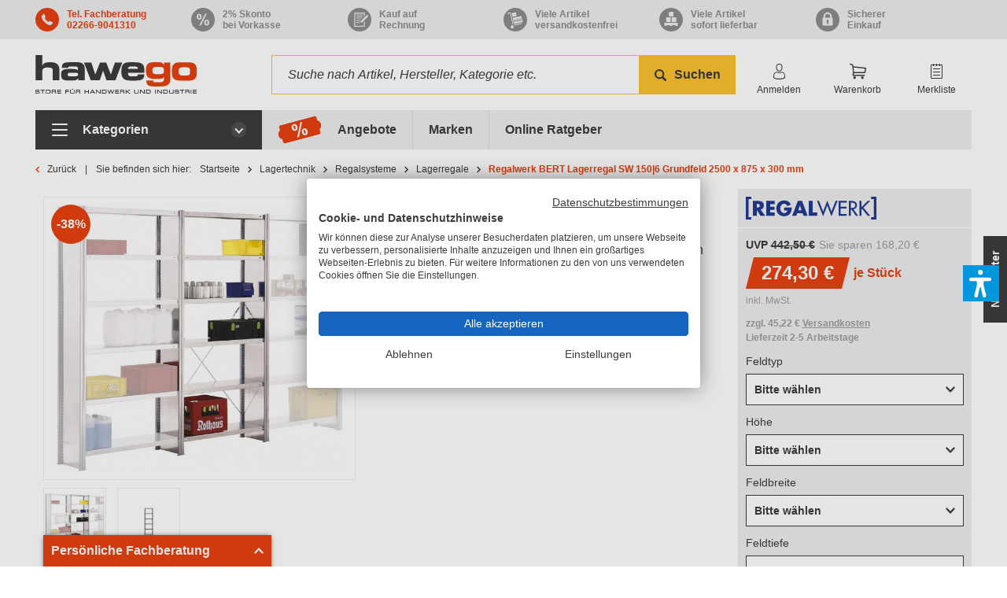

--- FILE ---
content_type: text/html; charset=UTF-8
request_url: https://www.hawego.de/regalwerk-bert-lagerregal-sw-150-6-grundfeld-2500-x-875-x-300-mm-rw-b3-54608-30
body_size: 36677
content:
<!DOCTYPE html>
<html class="no-js" lang="de" itemscope="itemscope" itemtype="https://schema.org/WebPage">
<head>
<meta charset="utf-8">
<meta name="author" content="" />
<meta name="robots" content="index,follow" />
<meta name="revisit-after" content="15 days" />
<meta name="keywords" content="Das, unterschiedlichen, Standardregal, verzinktem, Seitenwand, Regale, erhältlich, Tiefen, Erweiterung, Regal, Lager, Rastermaß, verstellbar, RohrkanteFrei, mm, 40, kgStahlfachboden, 2.000, Vierfache, 25" />
<meta name="description" content="Regalwerk BERT Lagerregal SW 150|6 Grundfeld 2500 x 875 x 300 mm online kaufen &amp;#10003; Persönliche Fachberatung &amp;#9990; 02266-90413-10 &amp;#10003; Kurze Lieferzeiten" />
<meta property="og:type" content="product" />
<meta property="og:site_name" content="hawego" />
<meta property="og:url" content="https://www.hawego.de/regalwerk-bert-lagerregal-sw-150-6-grundfeld-2500-x-875-x-300-mm-rw-b3-54608-30" />
<meta property="og:title" content="Regalwerk BERT Lagerregal SW 150|6 Grundfeld 2500 x 875 x 300 mm" />
<meta property="og:description" content="Das Standardregal aus dem Steckregal-System BERT von Regalwerk ist ein Regal f&amp;uuml;r Lager, Werkstatt und Betrieb.  Bei diesem Regaltyp handelt es…" />
<meta property="og:image" content="https://www.hawego.de/media/image/85/18/dd/regalwerk-bert-lagerregal-sw-1505-grundfeld-2000-x-875-x-300-mm-rw-b3-54508-30kQPkLOMqKhJyR.jpg" />
<meta property="product:brand" content="REGALWERK e.K." />
<meta property="product:price" content="274,30" />
<meta property="product:product_link" content="https://www.hawego.de/regalwerk-bert-lagerregal-sw-150-6-grundfeld-2500-x-875-x-300-mm-rw-b3-54608-30" />
<meta name="twitter:card" content="product" />
<meta name="twitter:site" content="hawego" />
<meta name="twitter:title" content="Regalwerk BERT Lagerregal SW 150|6 Grundfeld 2500 x 875 x 300 mm" />
<meta name="twitter:description" content="Das Standardregal aus dem Steckregal-System BERT von Regalwerk ist ein Regal f&amp;uuml;r Lager, Werkstatt und Betrieb.  Bei diesem Regaltyp handelt es…" />
<meta name="twitter:image" content="https://www.hawego.de/media/image/85/18/dd/regalwerk-bert-lagerregal-sw-1505-grundfeld-2000-x-875-x-300-mm-rw-b3-54508-30kQPkLOMqKhJyR.jpg" />
<meta itemprop="copyrightHolder" content="hawego" />
<meta itemprop="copyrightYear" content="2014" />
<meta itemprop="isFamilyFriendly" content="True" />
<meta itemprop="image" content="https://www.hawego.de/media/vector/78/6a/1b/hawego-logo.svg" />
<meta name="viewport" content="width=device-width, initial-scale=1.0">
<meta name="mobile-web-app-capable" content="yes">
<meta name="apple-mobile-web-app-title" content="hawego">
<meta name="apple-mobile-web-app-capable" content="yes">
<meta name="apple-mobile-web-app-status-bar-style" content="default">
<link rel="apple-touch-icon" sizes="180x180" href="https://www.hawego.de/themes/Frontend/Hawego/frontend/_public/src/img/favicon/apple-touch-icon.png">
<link rel="icon" type="image/png" sizes="32x32" href="https://www.hawego.de/themes/Frontend/Hawego/frontend/_public/src/img/favicon/favicon-32x32.png">
<link rel="icon" type="image/png" sizes="16x16" href="https://www.hawego.de/themes/Frontend/Hawego/frontend/_public/src/img/favicon/favicon-16x16.png">
<link rel="manifest" href="https://www.hawego.de/themes/Frontend/Hawego/frontend/_public/src/img/favicon/site.webmanifest">
<link rel="mask-icon" href="https://www.hawego.de/themes/Frontend/Hawego/frontend/_public/src/img/favicon/safari-pinned-tab.svg" color="#e74011">
<meta name="msapplication-TileColor" content="#e74011">
<meta name="theme-color" content="#ffffff">
<meta name="msapplication-navbutton-color" content="#fa4616" />
<meta name="application-name" content="hawego" />
<meta name="msapplication-starturl" content="https://www.hawego.de/" />
<meta name="msapplication-window" content="width=1024;height=768" />
<meta name="msapplication-TileImage" content="/themes/Frontend/Responsive/frontend/_public/src/img/win-tile-image.png">
<meta name="msapplication-TileColor" content="#fa4616">
<meta name="format-detection" content="telephone=no"/>
<meta name="theme-color" content="#fa4616" />
<link rel="canonical" href="https://www.hawego.de/regalwerk-bert-lagerregal-sw-150-6-grundfeld-2500-x-875-x-300-mm-rw-b3-54608-30" />
<script>
/**
* state of the module
*/
var NmGrouparticlesFilter = {};
</script>
<title itemprop="name">REGALWERK e.K. RW-B3-54608-30 online kaufen</title>
<link href="/web/cache/1758264821_1e40e2c26c2b9e8eb8e75b8ad8b20ecf.css" media="all" rel="stylesheet" type="text/css" />
<script>var dv_accessibility_options = {"language":"de","standardToolPosition":3,"openToolKey":"ctrlQ","filters":{"height":"","displayBlock":".cart--amount,.cart--display,.cart--quantity","lineHeight":".account--display,.filter-panel--title,.navigation--signin-btn,.cart--amount,.cookie-permission--decline-button,.cookie-permission--configure-button,.cart--display","wrapInput":".main-search--form"},"enabledModules":{"keyboardNav":"1","contrast":"1","highlightLinks":"1","biggerText":"1","textSpacing":"1","legibleFonts":"1","bigCursor":"1","readingGuide":"1","tooltips":"1","pauseAnimations":"1"},"enableResetButton":"1","enablePageStructureButton":"1","enablePositionButton":"1","moduleKeyboardNav":{"frameColor":"#ff0000"},"moduleContrast":{"useInverseColors":"1","useDarkContrast":"0","useLightContrast":"0","useDesaturate":"1"},"moduleHighlightLinks":{"color":"#ffff00","background":"#00d111","highlightColor":"#000000"},"moduleLegibleFonts":["dvaccess-legible-fonts","dvaccess-legible-fonts-1"],"moduleBigCursor":{"imageURL":"[data-uri]"},"moduleReadingGuide":{"color":"#ff0000","background":"#000000"},"snippets":{"copyright":"powered by <a href=https://designverign.de target=_blank rel=noopener title=designverign>designverign</a>","app.toggle.label":"Accessibility Tool ausklappen","menu.title":"Barrierefrei Hilfswerkzeuge","menu.button.move":"Icon verschieben","menu.button.page-structure":"Seiten-Struktur","menu.button.reset":"Zur\u00fccksetzen","menu.header.headers":"\u00dcberschriften","menu.header.landmarks":"Landmarks","menu.header.links":"Links","menu.position.left-top":"links oben","menu.position.left-center":"links zentriert","menu.position.left-bottom":"links unten","menu.position.right-top":"rechts oben","menu.position.right-center":"rechts mitte","menu.position.right-bottom":"rechts unten","menu.position.center-top":"mitte oben","menu.position.center-bottom":"mitte unten","module.button.bigger-text":"Gr\u00f6\u00dferer Text","module.button.bigger-text.0":"Gr\u00f6\u00dferer Text","module.button.bigger-text.1":"Gr\u00f6\u00dferer Text","module.button.bigger-text.2":"Gr\u00f6\u00dferer Text","module.button.bigger-text.3":"Gr\u00f6\u00dferer Text","module.button.cursor":"Mauszeiger","module.button.cursor.0":"Gro\u00dfer Mauszeiger","module.button.contrast":"Kontrast +","module.button.contrast.0":"Invertierte Farben","module.button.contrast.1":"Dunkler Kontrast","module.button.contrast.2":"Heller Kontrast","module.button.contrast.3":"Schwarz-Wei\u00df","module.button.highlight-links":"Links hervorheben","module.button.keyboard-nav":"Navigation per Tab-Taste","module.button.legible-fonts":"Schriftart","module.button.legible-fonts.0":"Lesbare Schriftart","module.button.legible-fonts.1":"Legasthenie freundlich","module.button.pause-animations":"Animationen pausieren","module.button.pause-animations.0":"Animationen abspielen","module.button.reading-guide":"Lese-F\u00fchrung","module.button.reading-guide.0":"Lese-F\u00fchrung","module.button.reading-guide.1":"Lese-F\u00fchrung","module.button.reading-guide.modal-title":"Hinweis","module.button.reading-guide.modal-text":"Tippen Sie kurz auf dem Bildschirm um die Lesef\u00fchrung auszurichten.","module.button.reading-guide.modal-button-text":"Verstanden","module.button.text-spacing":"Zeichen-Abstand","module.button.text-spacing.0":"Kleiner Abstand","module.button.text-spacing.1":"Moderater Abstand","module.button.text-spacing.2":"Gro\u00dfer Abstand","module.button.tooltips":"Zus\u00e4tzliche Beschreibung"},"reloadOnXHR":false};</script>
<link href="/custom/plugins/VerignDvAccessibility/Resources/public/css/dvaccess.min.css" media="all" rel="stylesheet" type="text/css" />
<link href="/custom/plugins/VerignDvAccessibility/Resources/public/css/shopwareaccess.css" media="all" rel="stylesheet" type="text/css" />
<script>var NmGroupArticleData = [{"labels":{"attr3":"H\u00f6he","attr64":"Feldbreite","attr87":"Feldtiefe"},"nm_field_type":"Grundfeld","attr3":"2000 mm","attr64":"875 mm","attr87":"300 mm","attr61":"5 Fachb\u00f6den","name":"Regalwerk BERT Lagerregal SW 150|5 Grundfeld 2000 x 875 x 300 mm","id":"10397","ordernumber":"RW-B3-54508-30","shippingtime":"0","nm_groupproduct_type":"1","attr86":"nm_field_type|attr3|attr64|attr87|attr61","color":"","nm_price_on_request":"0","path":"regalwerk-bert-lagerregal-sw-150-5-grundfeld-2000-x-875-x-300-mm-rw-b3-54508-30","attributes":{"attr3":"2000 mm","attr64":"875 mm","attr87":"300 mm"},"price":223.6000000000053,"filter":null},{"labels":{"attr3":"H\u00f6he","attr64":"Feldbreite","attr87":"Feldtiefe"},"nm_field_type":"Grundfeld","attr3":"2000 mm","attr64":"875 mm","attr87":"400 mm","attr61":"5 Fachb\u00f6den","name":"Regalwerk BERT Lagerregal SW 150|5 Grundfeld 2000 x 875 x 400 mm","id":"10398","ordernumber":"RW-B3-54508-40","shippingtime":"0","nm_groupproduct_type":"1","attr86":"nm_field_type|attr3|attr64|attr87|attr61","color":"","nm_price_on_request":"0","path":"regalwerk-bert-lagerregal-sw-150-5-grundfeld-2000-x-875-x-400-mm-rw-b3-54508-40","attributes":{"attr3":"2000 mm","attr64":"875 mm","attr87":"400 mm"},"price":251.3000000000056,"filter":null},{"labels":{"attr3":"H\u00f6he","attr64":"Feldbreite","attr87":"Feldtiefe"},"nm_field_type":"Grundfeld","attr3":"2000 mm","attr64":"875 mm","attr87":"500 mm","attr61":"5 Fachb\u00f6den","name":"Regalwerk BERT Lagerregal SW 150|5 Grundfeld 2000 x 875 x 500 mm","id":"10399","ordernumber":"RW-B3-54508-50","shippingtime":"0","nm_groupproduct_type":"1","attr86":"nm_field_type|attr3|attr64|attr87|attr61","color":"","nm_price_on_request":"0","path":"regalwerk-bert-lagerregal-sw-150-5-grundfeld-2000-x-875-x-500-mm-rw-b3-54508-50","attributes":{"attr3":"2000 mm","attr64":"875 mm","attr87":"500 mm"},"price":273.7,"filter":null},{"labels":{"attr3":"H\u00f6he","attr64":"Feldbreite","attr87":"Feldtiefe"},"nm_field_type":"Grundfeld","attr3":"2000 mm","attr64":"875 mm","attr87":"600 mm","attr61":"5 Fachb\u00f6den","name":"Regalwerk BERT Lagerregal SW 150|5 Grundfeld 2000 x 875 x 600 mm","id":"10400","ordernumber":"RW-B3-54508-60","shippingtime":"0","nm_groupproduct_type":"1","attr86":"nm_field_type|attr3|attr64|attr87|attr61","color":"","nm_price_on_request":"0","path":"regalwerk-bert-lagerregal-sw-150-5-grundfeld-2000-x-875-x-600-mm-rw-b3-54508-60","attributes":{"attr3":"2000 mm","attr64":"875 mm","attr87":"600 mm"},"price":296.19999999999993,"filter":null},{"labels":{"attr3":"H\u00f6he","attr64":"Feldbreite","attr87":"Feldtiefe"},"nm_field_type":"Anbaufeld","attr3":"2000 mm","attr64":"875 mm","attr87":"300 mm","attr61":"5 Fachb\u00f6den","name":"Regalwerk BERT Lagerregal SW 150|5 Anbaufeld 2000 x 875 x 300 mm","id":"10434","ordernumber":"RW-B3-54509-30","shippingtime":"0","nm_groupproduct_type":"1","attr86":"nm_field_type|attr3|attr64|attr87|attr61","color":"","nm_price_on_request":"0","path":"regalwerk-bert-lagerregal-sw-150-5-anbaufeld-2000-x-875-x-300-mm-rw-b3-54509-30","attributes":{"attr3":"2000 mm","attr64":"875 mm","attr87":"300 mm"},"price":147.09999999999852,"filter":null},{"labels":{"attr3":"H\u00f6he","attr64":"Feldbreite","attr87":"Feldtiefe"},"nm_field_type":"Anbaufeld","attr3":"2000 mm","attr64":"875 mm","attr87":"400 mm","attr61":"5 Fachb\u00f6den","name":"Regalwerk BERT Lagerregal SW 150|5 Anbaufeld 2000 x 875 x 400 mm","id":"10435","ordernumber":"RW-B3-54509-40","shippingtime":"0","nm_groupproduct_type":"1","attr86":"nm_field_type|attr3|attr64|attr87|attr61","color":"","nm_price_on_request":"0","path":"regalwerk-bert-lagerregal-sw-150-5-anbaufeld-2000-x-875-x-400-mm-rw-b3-54509-40","attributes":{"attr3":"2000 mm","attr64":"875 mm","attr87":"400 mm"},"price":168.60000000000292,"filter":null},{"labels":{"attr3":"H\u00f6he","attr64":"Feldbreite","attr87":"Feldtiefe"},"nm_field_type":"Anbaufeld","attr3":"2000 mm","attr64":"875 mm","attr87":"500 mm","attr61":"5 Fachb\u00f6den","name":"Regalwerk BERT Lagerregal SW 150|5 Anbaufeld 2000 x 875 x 500 mm","id":"10436","ordernumber":"RW-B3-54509-50","shippingtime":"0","nm_groupproduct_type":"1","attr86":"nm_field_type|attr3|attr64|attr87|attr61","color":"","nm_price_on_request":"0","path":"regalwerk-bert-lagerregal-sw-150-5-anbaufeld-2000-x-875-x-500-mm-rw-b3-54509-50","attributes":{"attr3":"2000 mm","attr64":"875 mm","attr87":"500 mm"},"price":184.09999999999857,"filter":null},{"labels":{"attr3":"H\u00f6he","attr64":"Feldbreite","attr87":"Feldtiefe"},"nm_field_type":"Anbaufeld","attr3":"2000 mm","attr64":"875 mm","attr87":"600 mm","attr61":"5 Fachb\u00f6den","name":"Regalwerk BERT Lagerregal SW 150|5 Anbaufeld 2000 x 875 x 600 mm","id":"10437","ordernumber":"RW-B3-54509-60","shippingtime":"0","nm_groupproduct_type":"1","attr86":"nm_field_type|attr3|attr64|attr87|attr61","color":"","nm_price_on_request":"0","path":"regalwerk-bert-lagerregal-sw-150-5-anbaufeld-2000-x-875-x-600-mm-rw-b3-54509-60","attributes":{"attr3":"2000 mm","attr64":"875 mm","attr87":"600 mm"},"price":201.39999999999807,"filter":null},{"labels":{"attr3":"H\u00f6he","attr64":"Feldbreite","attr87":"Feldtiefe"},"nm_field_type":"Grundfeld","attr3":"2000 mm","attr64":"1005 mm","attr87":"300 mm","attr61":"5 Fachb\u00f6den","name":"Regalwerk BERT Lagerregal SW 150|5 Grundfeld 2000 x 1005 x 300 mm","id":"10401","ordernumber":"RW-B3-54510-30","shippingtime":"0","nm_groupproduct_type":"1","attr86":"nm_field_type|attr3|attr64|attr87|attr61","color":"","nm_price_on_request":"0","path":"regalwerk-bert-lagerregal-sw-150-5-grundfeld-2000-x-1005-x-300-mm-rw-b3-54510-30","attributes":{"attr3":"2000 mm","attr64":"1005 mm","attr87":"300 mm"},"price":227.90000000000379,"filter":null},{"labels":{"attr3":"H\u00f6he","attr64":"Feldbreite","attr87":"Feldtiefe"},"nm_field_type":"Grundfeld","attr3":"2000 mm","attr64":"1005 mm","attr87":"400 mm","attr61":"5 Fachb\u00f6den","name":"Regalwerk BERT Lagerregal SW 150|5 Grundfeld 2000 x 1005 x 400 mm","id":"10402","ordernumber":"RW-B3-54510-40","shippingtime":"0","nm_groupproduct_type":"1","attr86":"nm_field_type|attr3|attr64|attr87|attr61","color":"","nm_price_on_request":"0","path":"regalwerk-bert-lagerregal-sw-150-5-grundfeld-2000-x-1005-x-400-mm-rw-b3-54510-40","attributes":{"attr3":"2000 mm","attr64":"1005 mm","attr87":"400 mm"},"price":255.2000000000059,"filter":null},{"labels":{"attr3":"H\u00f6he","attr64":"Feldbreite","attr87":"Feldtiefe"},"nm_field_type":"Grundfeld","attr3":"2000 mm","attr64":"1005 mm","attr87":"500 mm","attr61":"5 Fachb\u00f6den","name":"Regalwerk BERT Lagerregal SW 150|5 Grundfeld 2000 x 1005 x 500 mm","id":"10403","ordernumber":"RW-B3-54510-50","shippingtime":"0","nm_groupproduct_type":"1","attr86":"nm_field_type|attr3|attr64|attr87|attr61","color":"","nm_price_on_request":"0","path":"regalwerk-bert-lagerregal-sw-150-5-grundfeld-2000-x-1005-x-500-mm-rw-b3-54510-50","attributes":{"attr3":"2000 mm","attr64":"1005 mm","attr87":"500 mm"},"price":280.9999999999969,"filter":null},{"labels":{"attr3":"H\u00f6he","attr64":"Feldbreite","attr87":"Feldtiefe"},"nm_field_type":"Grundfeld","attr3":"2000 mm","attr64":"1005 mm","attr87":"600 mm","attr61":"5 Fachb\u00f6den","name":"Regalwerk BERT Lagerregal SW 150|5 Grundfeld 2000 x 1005 x 600 mm","id":"10404","ordernumber":"RW-B3-54510-60","shippingtime":"0","nm_groupproduct_type":"1","attr86":"nm_field_type|attr3|attr64|attr87|attr61","color":"","nm_price_on_request":"0","path":"regalwerk-bert-lagerregal-sw-150-5-grundfeld-2000-x-1005-x-600-mm-rw-b3-54510-60","attributes":{"attr3":"2000 mm","attr64":"1005 mm","attr87":"600 mm"},"price":304.1999999999996,"filter":null},{"labels":{"attr3":"H\u00f6he","attr64":"Feldbreite","attr87":"Feldtiefe"},"nm_field_type":"Anbaufeld","attr3":"2000 mm","attr64":"1005 mm","attr87":"300 mm","attr61":"5 Fachb\u00f6den","name":"Regalwerk BERT Lagerregal SW 150|5 Anbaufeld 2000 x 1005 x 300 mm","id":"10438","ordernumber":"RW-B3-54511-30","shippingtime":"0","nm_groupproduct_type":"1","attr86":"nm_field_type|attr3|attr64|attr87|attr61","color":"","nm_price_on_request":"0","path":"regalwerk-bert-lagerregal-sw-150-5-anbaufeld-2000-x-1005-x-300-mm-rw-b3-54511-30","attributes":{"attr3":"2000 mm","attr64":"1005 mm","attr87":"300 mm"},"price":151.399999999997,"filter":null},{"labels":{"attr3":"H\u00f6he","attr64":"Feldbreite","attr87":"Feldtiefe"},"nm_field_type":"Anbaufeld","attr3":"2000 mm","attr64":"1005 mm","attr87":"400 mm","attr61":"5 Fachb\u00f6den","name":"Regalwerk BERT Lagerregal SW 150|5 Anbaufeld 2000 x 1005 x 400 mm","id":"10439","ordernumber":"RW-B3-54511-40","shippingtime":"0","nm_groupproduct_type":"1","attr86":"nm_field_type|attr3|attr64|attr87|attr61","color":"","nm_price_on_request":"0","path":"regalwerk-bert-lagerregal-sw-150-5-anbaufeld-2000-x-1005-x-400-mm-rw-b3-54511-40","attributes":{"attr3":"2000 mm","attr64":"1005 mm","attr87":"400 mm"},"price":172.5000000000032,"filter":null},{"labels":{"attr3":"H\u00f6he","attr64":"Feldbreite","attr87":"Feldtiefe"},"nm_field_type":"Anbaufeld","attr3":"2000 mm","attr64":"1005 mm","attr87":"500 mm","attr61":"5 Fachb\u00f6den","name":"Regalwerk BERT Lagerregal SW 150|5 Anbaufeld 2000 x 1005 x 500 mm","id":"10440","ordernumber":"RW-B3-54511-50","shippingtime":"0","nm_groupproduct_type":"1","attr86":"nm_field_type|attr3|attr64|attr87|attr61","color":"","nm_price_on_request":"0","path":"regalwerk-bert-lagerregal-sw-150-5-anbaufeld-2000-x-1005-x-500-mm-rw-b3-54511-50","attributes":{"attr3":"2000 mm","attr64":"1005 mm","attr87":"500 mm"},"price":191.39999999999552,"filter":null},{"labels":{"attr3":"H\u00f6he","attr64":"Feldbreite","attr87":"Feldtiefe"},"nm_field_type":"Anbaufeld","attr3":"2000 mm","attr64":"1005 mm","attr87":"600 mm","attr61":"5 Fachb\u00f6den","name":"Regalwerk BERT Lagerregal SW 150|5 Anbaufeld 2000 x 1005 x 600 mm","id":"10441","ordernumber":"RW-B3-54511-60","shippingtime":"0","nm_groupproduct_type":"1","attr86":"nm_field_type|attr3|attr64|attr87|attr61","color":"","nm_price_on_request":"0","path":"regalwerk-bert-lagerregal-sw-150-5-anbaufeld-2000-x-1005-x-600-mm-rw-b3-54511-60","attributes":{"attr3":"2000 mm","attr64":"1005 mm","attr87":"600 mm"},"price":209.3999999999978,"filter":null},{"labels":{"attr3":"H\u00f6he","attr64":"Feldbreite","attr87":"Feldtiefe"},"nm_field_type":"Grundfeld","attr3":"2000 mm","attr64":"1285 mm","attr87":"300 mm","attr61":"5 Fachb\u00f6den","name":"Regalwerk BERT Lagerregal SW 150|5 Grundfeld 2000 x 1285 x 300 mm","id":"10405","ordernumber":"RW-B3-54512-30","shippingtime":"0","nm_groupproduct_type":"1","attr86":"nm_field_type|attr3|attr64|attr87|attr61","color":"","nm_price_on_request":"0","path":"regalwerk-bert-lagerregal-sw-150-5-grundfeld-2000-x-1285-x-300-mm-rw-b3-54512-30","attributes":{"attr3":"2000 mm","attr64":"1285 mm","attr87":"300 mm"},"price":262.5999999999964,"filter":null},{"labels":{"attr3":"H\u00f6he","attr64":"Feldbreite","attr87":"Feldtiefe"},"nm_field_type":"Grundfeld","attr3":"2000 mm","attr64":"1285 mm","attr87":"400 mm","attr61":"5 Fachb\u00f6den","name":"Regalwerk BERT Lagerregal SW 150|5 Grundfeld 2000 x 1285 x 400 mm","id":"10406","ordernumber":"RW-B3-54512-40","shippingtime":"0","nm_groupproduct_type":"1","attr86":"nm_field_type|attr3|attr64|attr87|attr61","color":"","nm_price_on_request":"0","path":"regalwerk-bert-lagerregal-sw-150-5-grundfeld-2000-x-1285-x-400-mm-rw-b3-54512-40","attributes":{"attr3":"2000 mm","attr64":"1285 mm","attr87":"400 mm"},"price":288.7999999999975,"filter":null},{"labels":{"attr3":"H\u00f6he","attr64":"Feldbreite","attr87":"Feldtiefe"},"nm_field_type":"Grundfeld","attr3":"2000 mm","attr64":"1285 mm","attr87":"500 mm","attr61":"5 Fachb\u00f6den","name":"Regalwerk BERT Lagerregal SW 150|5 Grundfeld 2000 x 1285 x 500 mm","id":"10407","ordernumber":"RW-B3-54512-50","shippingtime":"0","nm_groupproduct_type":"1","attr86":"nm_field_type|attr3|attr64|attr87|attr61","color":"","nm_price_on_request":"0","path":"regalwerk-bert-lagerregal-sw-150-5-grundfeld-2000-x-1285-x-500-mm-rw-b3-54512-50","attributes":{"attr3":"2000 mm","attr64":"1285 mm","attr87":"500 mm"},"price":315.9000000000005,"filter":null},{"labels":{"attr3":"H\u00f6he","attr64":"Feldbreite","attr87":"Feldtiefe"},"nm_field_type":"Grundfeld","attr3":"2000 mm","attr64":"1285 mm","attr87":"600 mm","attr61":"5 Fachb\u00f6den","name":"Regalwerk BERT Lagerregal SW 150|5 Grundfeld 2000 x 1285 x 600 mm","id":"10408","ordernumber":"RW-B3-54512-60","shippingtime":"0","nm_groupproduct_type":"1","attr86":"nm_field_type|attr3|attr64|attr87|attr61","color":"","nm_price_on_request":"0","path":"regalwerk-bert-lagerregal-sw-150-5-grundfeld-2000-x-1285-x-600-mm-rw-b3-54512-60","attributes":{"attr3":"2000 mm","attr64":"1285 mm","attr87":"600 mm"},"price":339.8999999999996,"filter":null},{"labels":{"attr3":"H\u00f6he","attr64":"Feldbreite","attr87":"Feldtiefe"},"nm_field_type":"Anbaufeld","attr3":"2000 mm","attr64":"1285 mm","attr87":"300 mm","attr61":"5 Fachb\u00f6den","name":"Regalwerk BERT Lagerregal SW 150|5 Anbaufeld 2000 x 1285 x 300 mm","id":"10442","ordernumber":"RW-B3-54513-30","shippingtime":"0","nm_groupproduct_type":"1","attr86":"nm_field_type|attr3|attr64|attr87|attr61","color":"","nm_price_on_request":"0","path":"regalwerk-bert-lagerregal-sw-150-5-anbaufeld-2000-x-1285-x-300-mm-rw-b3-54513-30","attributes":{"attr3":"2000 mm","attr64":"1285 mm","attr87":"300 mm"},"price":186.1000000000015,"filter":null},{"labels":{"attr3":"H\u00f6he","attr64":"Feldbreite","attr87":"Feldtiefe"},"nm_field_type":"Anbaufeld","attr3":"2000 mm","attr64":"1285 mm","attr87":"400 mm","attr61":"5 Fachb\u00f6den","name":"Regalwerk BERT Lagerregal SW 150|5 Anbaufeld 2000 x 1285 x 400 mm","id":"10443","ordernumber":"RW-B3-54513-40","shippingtime":"0","nm_groupproduct_type":"1","attr86":"nm_field_type|attr3|attr64|attr87|attr61","color":"","nm_price_on_request":"0","path":"regalwerk-bert-lagerregal-sw-150-5-anbaufeld-2000-x-1285-x-400-mm-rw-b3-54513-40","attributes":{"attr3":"2000 mm","attr64":"1285 mm","attr87":"400 mm"},"price":206.0999999999948,"filter":null},{"labels":{"attr3":"H\u00f6he","attr64":"Feldbreite","attr87":"Feldtiefe"},"nm_field_type":"Anbaufeld","attr3":"2000 mm","attr64":"1285 mm","attr87":"500 mm","attr61":"5 Fachb\u00f6den","name":"Regalwerk BERT Lagerregal SW 150|5 Anbaufeld 2000 x 1285 x 500 mm","id":"10444","ordernumber":"RW-B3-54513-50","shippingtime":"0","nm_groupproduct_type":"1","attr86":"nm_field_type|attr3|attr64|attr87|attr61","color":"","nm_price_on_request":"0","path":"regalwerk-bert-lagerregal-sw-150-5-anbaufeld-2000-x-1285-x-500-mm-rw-b3-54513-50","attributes":{"attr3":"2000 mm","attr64":"1285 mm","attr87":"500 mm"},"price":226.2999999999991,"filter":null},{"labels":{"attr3":"H\u00f6he","attr64":"Feldbreite","attr87":"Feldtiefe"},"nm_field_type":"Anbaufeld","attr3":"2000 mm","attr64":"1285 mm","attr87":"600 mm","attr61":"5 Fachb\u00f6den","name":"Regalwerk BERT Lagerregal SW 150|5 Anbaufeld 2000 x 1285 x 600 mm","id":"10445","ordernumber":"RW-B3-54513-60","shippingtime":"0","nm_groupproduct_type":"1","attr86":"nm_field_type|attr3|attr64|attr87|attr61","color":"","nm_price_on_request":"0","path":"regalwerk-bert-lagerregal-sw-150-5-anbaufeld-2000-x-1285-x-600-mm-rw-b3-54513-60","attributes":{"attr3":"2000 mm","attr64":"1285 mm","attr87":"600 mm"},"price":245.00000000000418,"filter":null},{"labels":{"attr3":"H\u00f6he","attr64":"Feldbreite","attr87":"Feldtiefe"},"nm_field_type":"Grundfeld","attr3":"2500 mm","attr64":"875 mm","attr87":"300 mm","attr61":"6 Fachb\u00f6den","name":"Regalwerk BERT Lagerregal SW 150|6 Grundfeld 2500 x 875 x 300 mm","id":"10409","ordernumber":"RW-B3-54608-30","shippingtime":"0","nm_groupproduct_type":"1","attr86":"nm_field_type|attr3|attr64|attr87|attr61","color":"","nm_price_on_request":"0","path":"regalwerk-bert-lagerregal-sw-150-6-grundfeld-2500-x-875-x-300-mm-rw-b3-54608-30","attributes":{"attr3":"2500 mm","attr64":"875 mm","attr87":"300 mm"},"price":274.2999999999973,"filter":null},{"labels":{"attr3":"H\u00f6he","attr64":"Feldbreite","attr87":"Feldtiefe"},"nm_field_type":"Grundfeld","attr3":"2500 mm","attr64":"875 mm","attr87":"400 mm","attr61":"6 Fachb\u00f6den","name":"Regalwerk BERT Lagerregal SW 150|6 Grundfeld 2500 x 875 x 400 mm","id":"10410","ordernumber":"RW-B3-54608-40","shippingtime":"0","nm_groupproduct_type":"1","attr86":"nm_field_type|attr3|attr64|attr87|attr61","color":"","nm_price_on_request":"0","path":"regalwerk-bert-lagerregal-sw-150-6-grundfeld-2500-x-875-x-400-mm-rw-b3-54608-40","attributes":{"attr3":"2500 mm","attr64":"875 mm","attr87":"400 mm"},"price":307.7999999999953,"filter":null},{"labels":{"attr3":"H\u00f6he","attr64":"Feldbreite","attr87":"Feldtiefe"},"nm_field_type":"Grundfeld","attr3":"2500 mm","attr64":"875 mm","attr87":"500 mm","attr61":"6 Fachb\u00f6den","name":"Regalwerk BERT Lagerregal SW 150|6 Grundfeld 2500 x 875 x 500 mm","id":"10411","ordernumber":"RW-B3-54608-50","shippingtime":"0","nm_groupproduct_type":"1","attr86":"nm_field_type|attr3|attr64|attr87|attr61","color":"","nm_price_on_request":"0","path":"regalwerk-bert-lagerregal-sw-150-6-grundfeld-2500-x-875-x-500-mm-rw-b3-54608-50","attributes":{"attr3":"2500 mm","attr64":"875 mm","attr87":"500 mm"},"price":333.2,"filter":null},{"labels":{"attr3":"H\u00f6he","attr64":"Feldbreite","attr87":"Feldtiefe"},"nm_field_type":"Grundfeld","attr3":"2500 mm","attr64":"875 mm","attr87":"600 mm","attr61":"6 Fachb\u00f6den","name":"Regalwerk BERT Lagerregal SW 150|6 Grundfeld 2500 x 875 x 600 mm","id":"10412","ordernumber":"RW-B3-54608-60","shippingtime":"0","nm_groupproduct_type":"1","attr86":"nm_field_type|attr3|attr64|attr87|attr61","color":"","nm_price_on_request":"0","path":"regalwerk-bert-lagerregal-sw-150-6-grundfeld-2500-x-875-x-600-mm-rw-b3-54608-60","attributes":{"attr3":"2500 mm","attr64":"875 mm","attr87":"600 mm"},"price":364.4000000000024,"filter":null},{"labels":{"attr3":"H\u00f6he","attr64":"Feldbreite","attr87":"Feldtiefe"},"nm_field_type":"Anbaufeld","attr3":"2500 mm","attr64":"875 mm","attr87":"300 mm","attr61":"6 Fachb\u00f6den","name":"Regalwerk BERT Lagerregal SW 150|6 Anbaufeld 2500 x 875 x 300 mm","id":"10446","ordernumber":"RW-B3-54609-30","shippingtime":"0","nm_groupproduct_type":"1","attr86":"nm_field_type|attr3|attr64|attr87|attr61","color":"","nm_price_on_request":"0","path":"regalwerk-bert-lagerregal-sw-150-6-anbaufeld-2500-x-875-x-300-mm-rw-b3-54609-30","attributes":{"attr3":"2500 mm","attr64":"875 mm","attr87":"300 mm"},"price":179.49999999999554,"filter":null},{"labels":{"attr3":"H\u00f6he","attr64":"Feldbreite","attr87":"Feldtiefe"},"nm_field_type":"Anbaufeld","attr3":"2500 mm","attr64":"875 mm","attr87":"400 mm","attr61":"6 Fachb\u00f6den","name":"Regalwerk BERT Lagerregal SW 150|6 Anbaufeld 2500 x 875 x 400 mm","id":"10447","ordernumber":"RW-B3-54609-40","shippingtime":"0","nm_groupproduct_type":"1","attr86":"nm_field_type|attr3|attr64|attr87|attr61","color":"","nm_price_on_request":"0","path":"regalwerk-bert-lagerregal-sw-150-6-anbaufeld-2500-x-875-x-400-mm-rw-b3-54609-40","attributes":{"attr3":"2500 mm","attr64":"875 mm","attr87":"400 mm"},"price":205.4000000000039,"filter":null},{"labels":{"attr3":"H\u00f6he","attr64":"Feldbreite","attr87":"Feldtiefe"},"nm_field_type":"Anbaufeld","attr3":"2500 mm","attr64":"875 mm","attr87":"500 mm","attr61":"6 Fachb\u00f6den","name":"Regalwerk BERT Lagerregal SW 150|6 Anbaufeld 2500 x 875 x 500 mm","id":"10448","ordernumber":"RW-B3-54609-50","shippingtime":"0","nm_groupproduct_type":"1","attr86":"nm_field_type|attr3|attr64|attr87|attr61","color":"","nm_price_on_request":"0","path":"regalwerk-bert-lagerregal-sw-150-6-anbaufeld-2500-x-875-x-500-mm-rw-b3-54609-50","attributes":{"attr3":"2500 mm","attr64":"875 mm","attr87":"500 mm"},"price":223.3000000000007,"filter":null},{"labels":{"attr3":"H\u00f6he","attr64":"Feldbreite","attr87":"Feldtiefe"},"nm_field_type":"Anbaufeld","attr3":"2500 mm","attr64":"875 mm","attr87":"600 mm","attr61":"6 Fachb\u00f6den","name":"Regalwerk BERT Lagerregal SW 150|6 Anbaufeld 2500 x 875 x 600 mm","id":"10449","ordernumber":"RW-B3-54609-60","shippingtime":"0","nm_groupproduct_type":"1","attr86":"nm_field_type|attr3|attr64|attr87|attr61","color":"","nm_price_on_request":"0","path":"regalwerk-bert-lagerregal-sw-150-6-anbaufeld-2500-x-875-x-600-mm-rw-b3-54609-60","attributes":{"attr3":"2500 mm","attr64":"875 mm","attr87":"600 mm"},"price":246.1000000000052,"filter":null},{"labels":{"attr3":"H\u00f6he","attr64":"Feldbreite","attr87":"Feldtiefe"},"nm_field_type":"Grundfeld","attr3":"2500 mm","attr64":"1005 mm","attr87":"300 mm","attr61":"6 Fachb\u00f6den","name":"Regalwerk BERT Lagerregal SW 150|6 Grundfeld 2500 x 1005 x 300 mm","id":"10413","ordernumber":"RW-B3-54610-30","shippingtime":"0","nm_groupproduct_type":"1","attr86":"nm_field_type|attr3|attr64|attr87|attr61","color":"","nm_price_on_request":"0","path":"regalwerk-bert-lagerregal-sw-150-6-grundfeld-2500-x-1005-x-300-mm-rw-b3-54610-30","attributes":{"attr3":"2500 mm","attr64":"1005 mm","attr87":"300 mm"},"price":279.4999999999977,"filter":null},{"labels":{"attr3":"H\u00f6he","attr64":"Feldbreite","attr87":"Feldtiefe"},"nm_field_type":"Grundfeld","attr3":"2500 mm","attr64":"1005 mm","attr87":"400 mm","attr61":"6 Fachb\u00f6den","name":"Regalwerk BERT Lagerregal SW 150|6 Grundfeld 2500 x 1005 x 400 mm","id":"10414","ordernumber":"RW-B3-54610-40","shippingtime":"0","nm_groupproduct_type":"1","attr86":"nm_field_type|attr3|attr64|attr87|attr61","color":"","nm_price_on_request":"0","path":"regalwerk-bert-lagerregal-sw-150-6-grundfeld-2500-x-1005-x-400-mm-rw-b3-54610-40","attributes":{"attr3":"2500 mm","attr64":"1005 mm","attr87":"400 mm"},"price":312.59999999999746,"filter":null},{"labels":{"attr3":"H\u00f6he","attr64":"Feldbreite","attr87":"Feldtiefe"},"nm_field_type":"Grundfeld","attr3":"2500 mm","attr64":"1005 mm","attr87":"500 mm","attr61":"6 Fachb\u00f6den","name":"Regalwerk BERT Lagerregal SW 150|6 Grundfeld 2500 x 1005 x 500 mm","id":"10415","ordernumber":"RW-B3-54610-50","shippingtime":"0","nm_groupproduct_type":"1","attr86":"nm_field_type|attr3|attr64|attr87|attr61","color":"","nm_price_on_request":"0","path":"regalwerk-bert-lagerregal-sw-150-6-grundfeld-2500-x-1005-x-500-mm-rw-b3-54610-50","attributes":{"attr3":"2500 mm","attr64":"1005 mm","attr87":"500 mm"},"price":341.90000000000254,"filter":null},{"labels":{"attr3":"H\u00f6he","attr64":"Feldbreite","attr87":"Feldtiefe"},"nm_field_type":"Grundfeld","attr3":"2500 mm","attr64":"1005 mm","attr87":"600 mm","attr61":"6 Fachb\u00f6den","name":"Regalwerk BERT Lagerregal SW 150|6 Grundfeld 2500 x 1005 x 600 mm","id":"10416","ordernumber":"RW-B3-54610-60","shippingtime":"0","nm_groupproduct_type":"1","attr86":"nm_field_type|attr3|attr64|attr87|attr61","color":"","nm_price_on_request":"0","path":"regalwerk-bert-lagerregal-sw-150-6-grundfeld-2500-x-1005-x-600-mm-rw-b3-54610-60","attributes":{"attr3":"2500 mm","attr64":"1005 mm","attr87":"600 mm"},"price":373.9999999999949,"filter":null},{"labels":{"attr3":"H\u00f6he","attr64":"Feldbreite","attr87":"Feldtiefe"},"nm_field_type":"Anbaufeld","attr3":"2500 mm","attr64":"1005 mm","attr87":"300 mm","attr61":"6 Fachb\u00f6den","name":"Regalwerk BERT Lagerregal SW 150|6 Anbaufeld 2500 x 1005 x 300 mm","id":"10450","ordernumber":"RW-B3-54611-30","shippingtime":"0","nm_groupproduct_type":"1","attr86":"nm_field_type|attr3|attr64|attr87|attr61","color":"","nm_price_on_request":"0","path":"regalwerk-bert-lagerregal-sw-150-6-anbaufeld-2500-x-1005-x-300-mm-rw-b3-54611-30","attributes":{"attr3":"2500 mm","attr64":"1005 mm","attr87":"300 mm"},"price":184.6999999999959,"filter":null},{"labels":{"attr3":"H\u00f6he","attr64":"Feldbreite","attr87":"Feldtiefe"},"nm_field_type":"Anbaufeld","attr3":"2500 mm","attr64":"1005 mm","attr87":"400 mm","attr61":"6 Fachb\u00f6den","name":"Regalwerk BERT Lagerregal SW 150|6 Anbaufeld 2500 x 1005 x 400 mm","id":"10451","ordernumber":"RW-B3-54611-40","shippingtime":"0","nm_groupproduct_type":"1","attr86":"nm_field_type|attr3|attr64|attr87|attr61","color":"","nm_price_on_request":"0","path":"regalwerk-bert-lagerregal-sw-150-6-anbaufeld-2500-x-1005-x-400-mm-rw-b3-54611-40","attributes":{"attr3":"2500 mm","attr64":"1005 mm","attr87":"400 mm"},"price":210.1999999999942,"filter":null},{"labels":{"attr3":"H\u00f6he","attr64":"Feldbreite","attr87":"Feldtiefe"},"nm_field_type":"Anbaufeld","attr3":"2500 mm","attr64":"1005 mm","attr87":"500 mm","attr61":"6 Fachb\u00f6den","name":"Regalwerk BERT Lagerregal SW 150|6 Anbaufeld 2500 x 1005 x 500 mm","id":"10452","ordernumber":"RW-B3-54611-50","shippingtime":"0","nm_groupproduct_type":"1","attr86":"nm_field_type|attr3|attr64|attr87|attr61","color":"","nm_price_on_request":"0","path":"regalwerk-bert-lagerregal-sw-150-6-anbaufeld-2500-x-1005-x-500-mm-rw-b3-54611-50","attributes":{"attr3":"2500 mm","attr64":"1005 mm","attr87":"500 mm"},"price":232.0999999999968,"filter":null},{"labels":{"attr3":"H\u00f6he","attr64":"Feldbreite","attr87":"Feldtiefe"},"nm_field_type":"Anbaufeld","attr3":"2500 mm","attr64":"1005 mm","attr87":"600 mm","attr61":"6 Fachb\u00f6den","name":"Regalwerk BERT Lagerregal SW 150|6 Anbaufeld 2500 x 1005 x 600 mm","id":"10453","ordernumber":"RW-B3-54611-60","shippingtime":"0","nm_groupproduct_type":"1","attr86":"nm_field_type|attr3|attr64|attr87|attr61","color":"","nm_price_on_request":"0","path":"regalwerk-bert-lagerregal-sw-150-6-anbaufeld-2500-x-1005-x-600-mm-rw-b3-54611-60","attributes":{"attr3":"2500 mm","attr64":"1005 mm","attr87":"600 mm"},"price":255.69999999999771,"filter":null},{"labels":{"attr3":"H\u00f6he","attr64":"Feldbreite","attr87":"Feldtiefe"},"nm_field_type":"Grundfeld","attr3":"2500 mm","attr64":"1285 mm","attr87":"300 mm","attr61":"6 Fachb\u00f6den","name":"Regalwerk BERT Lagerregal SW 150|6 Grundfeld 2500 x 1285 x 300 mm","id":"10417","ordernumber":"RW-B3-54612-30","shippingtime":"0","nm_groupproduct_type":"1","attr86":"nm_field_type|attr3|attr64|attr87|attr61","color":"","nm_price_on_request":"0","path":"regalwerk-bert-lagerregal-sw-150-6-grundfeld-2500-x-1285-x-300-mm-rw-b3-54612-30","attributes":{"attr3":"2500 mm","attr64":"1285 mm","attr87":"300 mm"},"price":321.19999999999453,"filter":null},{"labels":{"attr3":"H\u00f6he","attr64":"Feldbreite","attr87":"Feldtiefe"},"nm_field_type":"Grundfeld","attr3":"2500 mm","attr64":"1285 mm","attr87":"400 mm","attr61":"6 Fachb\u00f6den","name":"Regalwerk BERT Lagerregal SW 150|6 Grundfeld 2500 x 1285 x 400 mm","id":"10418","ordernumber":"RW-B3-54612-40","shippingtime":"0","nm_groupproduct_type":"1","attr86":"nm_field_type|attr3|attr64|attr87|attr61","color":"","nm_price_on_request":"0","path":"regalwerk-bert-lagerregal-sw-150-6-grundfeld-2500-x-1285-x-400-mm-rw-b3-54612-40","attributes":{"attr3":"2500 mm","attr64":"1285 mm","attr87":"400 mm"},"price":352.7999999999951,"filter":null},{"labels":{"attr3":"H\u00f6he","attr64":"Feldbreite","attr87":"Feldtiefe"},"nm_field_type":"Grundfeld","attr3":"2500 mm","attr64":"1285 mm","attr87":"500 mm","attr61":"6 Fachb\u00f6den","name":"Regalwerk BERT Lagerregal SW 150|6 Grundfeld 2500 x 1285 x 500 mm","id":"10419","ordernumber":"RW-B3-54612-50","shippingtime":"0","nm_groupproduct_type":"1","attr86":"nm_field_type|attr3|attr64|attr87|attr61","color":"","nm_price_on_request":"0","path":"regalwerk-bert-lagerregal-sw-150-6-grundfeld-2500-x-1285-x-500-mm-rw-b3-54612-50","attributes":{"attr3":"2500 mm","attr64":"1285 mm","attr87":"500 mm"},"price":383.7999999999984,"filter":null},{"labels":{"attr3":"H\u00f6he","attr64":"Feldbreite","attr87":"Feldtiefe"},"nm_field_type":"Grundfeld","attr3":"2500 mm","attr64":"1285 mm","attr87":"600 mm","attr61":"6 Fachb\u00f6den","name":"Regalwerk BERT Lagerregal SW 150|6 Grundfeld 2500 x 1285 x 600 mm","id":"10420","ordernumber":"RW-B3-54612-60","shippingtime":"0","nm_groupproduct_type":"1","attr86":"nm_field_type|attr3|attr64|attr87|attr61","color":"","nm_price_on_request":"0","path":"regalwerk-bert-lagerregal-sw-150-6-grundfeld-2500-x-1285-x-600-mm-rw-b3-54612-60","attributes":{"attr3":"2500 mm","attr64":"1285 mm","attr87":"600 mm"},"price":416.69999999999914,"filter":null},{"labels":{"attr3":"H\u00f6he","attr64":"Feldbreite","attr87":"Feldtiefe"},"nm_field_type":"Anbaufeld","attr3":"2500 mm","attr64":"1285 mm","attr87":"300 mm","attr61":"6 Fachb\u00f6den","name":"Regalwerk BERT Lagerregal SW 150|6 Anbaufeld 2500 x 1285 x 300 mm","id":"10454","ordernumber":"RW-B3-54613-30","shippingtime":"0","nm_groupproduct_type":"1","attr86":"nm_field_type|attr3|attr64|attr87|attr61","color":"","nm_price_on_request":"0","path":"regalwerk-bert-lagerregal-sw-150-6-anbaufeld-2500-x-1285-x-300-mm-rw-b3-54613-30","attributes":{"attr3":"2500 mm","attr64":"1285 mm","attr87":"300 mm"},"price":226.4000000000046,"filter":null},{"labels":{"attr3":"H\u00f6he","attr64":"Feldbreite","attr87":"Feldtiefe"},"nm_field_type":"Anbaufeld","attr3":"2500 mm","attr64":"1285 mm","attr87":"400 mm","attr61":"6 Fachb\u00f6den","name":"Regalwerk BERT Lagerregal SW 150|6 Anbaufeld 2500 x 1285 x 400 mm","id":"10455","ordernumber":"RW-B3-54613-40","shippingtime":"0","nm_groupproduct_type":"1","attr86":"nm_field_type|attr3|attr64|attr87|attr61","color":"","nm_price_on_request":"0","path":"regalwerk-bert-lagerregal-sw-150-6-anbaufeld-2500-x-1285-x-400-mm-rw-b3-54613-40","attributes":{"attr3":"2500 mm","attr64":"1285 mm","attr87":"400 mm"},"price":250.4000000000037,"filter":null},{"labels":{"attr3":"H\u00f6he","attr64":"Feldbreite","attr87":"Feldtiefe"},"nm_field_type":"Anbaufeld","attr3":"2500 mm","attr64":"1285 mm","attr87":"500 mm","attr61":"6 Fachb\u00f6den","name":"Regalwerk BERT Lagerregal SW 150|6 Anbaufeld 2500 x 1285 x 500 mm","id":"10456","ordernumber":"RW-B3-54613-50","shippingtime":"0","nm_groupproduct_type":"1","attr86":"nm_field_type|attr3|attr64|attr87|attr61","color":"","nm_price_on_request":"0","path":"regalwerk-bert-lagerregal-sw-150-6-anbaufeld-2500-x-1285-x-500-mm-rw-b3-54613-50","attributes":{"attr3":"2500 mm","attr64":"1285 mm","attr87":"500 mm"},"price":274.0000000000046,"filter":null},{"labels":{"attr3":"H\u00f6he","attr64":"Feldbreite","attr87":"Feldtiefe"},"nm_field_type":"Anbaufeld","attr3":"2500 mm","attr64":"1285 mm","attr87":"600 mm","attr61":"6 Fachb\u00f6den","name":"Regalwerk BERT Lagerregal SW 150|6 Anbaufeld 2500 x 1285 x 600 mm","id":"10457","ordernumber":"RW-B3-54613-60","shippingtime":"0","nm_groupproduct_type":"1","attr86":"nm_field_type|attr3|attr64|attr87|attr61","color":"","nm_price_on_request":"0","path":"regalwerk-bert-lagerregal-sw-150-6-anbaufeld-2500-x-1285-x-600-mm-rw-b3-54613-60","attributes":{"attr3":"2500 mm","attr64":"1285 mm","attr87":"600 mm"},"price":298.4999999999955,"filter":null},{"labels":{"attr3":"H\u00f6he","attr64":"Feldbreite","attr87":"Feldtiefe"},"nm_field_type":"Grundfeld","attr3":"3000 mm","attr64":"875 mm","attr87":"300 mm","attr61":"7 Fachb\u00f6den","name":"Regalwerk BERT Lagerregal SW 150|7 Grundfeld 3000 x 875 x 300 mm","id":"10421","ordernumber":"RW-B3-54708-30","shippingtime":"0","nm_groupproduct_type":"1","attr86":"nm_field_type|attr3|attr64|attr87|attr61","color":"","nm_price_on_request":"0","path":"regalwerk-bert-lagerregal-sw-150-7-grundfeld-3000-x-875-x-300-mm-rw-b3-54708-30","attributes":{"attr3":"3000 mm","attr64":"875 mm","attr87":"300 mm"},"price":325.9999999999967,"filter":null},{"labels":{"attr3":"H\u00f6he","attr64":"Feldbreite","attr87":"Feldtiefe"},"nm_field_type":"Grundfeld","attr3":"3000 mm","attr64":"875 mm","attr87":"400 mm","attr61":"7 Fachb\u00f6den","name":"Regalwerk BERT Lagerregal SW 150|7 Grundfeld 3000 x 875 x 400 mm","id":"10422","ordernumber":"RW-B3-54708-40","shippingtime":"0","nm_groupproduct_type":"1","attr86":"nm_field_type|attr3|attr64|attr87|attr61","color":"","nm_price_on_request":"0","path":"regalwerk-bert-lagerregal-sw-150-7-grundfeld-3000-x-875-x-400-mm-rw-b3-54708-40","attributes":{"attr3":"3000 mm","attr64":"875 mm","attr87":"400 mm"},"price":366.1999999999943,"filter":null},{"labels":{"attr3":"H\u00f6he","attr64":"Feldbreite","attr87":"Feldtiefe"},"nm_field_type":"Grundfeld","attr3":"3000 mm","attr64":"875 mm","attr87":"500 mm","attr61":"7 Fachb\u00f6den","name":"Regalwerk BERT Lagerregal SW 150|7 Grundfeld 3000 x 875 x 500 mm","id":"10423","ordernumber":"RW-B3-54708-50","shippingtime":"0","nm_groupproduct_type":"1","attr86":"nm_field_type|attr3|attr64|attr87|attr61","color":"","nm_price_on_request":"0","path":"regalwerk-bert-lagerregal-sw-150-7-grundfeld-3000-x-875-x-500-mm-rw-b3-54708-50","attributes":{"attr3":"3000 mm","attr64":"875 mm","attr87":"500 mm"},"price":400.6999999999997,"filter":null},{"labels":{"attr3":"H\u00f6he","attr64":"Feldbreite","attr87":"Feldtiefe"},"nm_field_type":"Grundfeld","attr3":"3000 mm","attr64":"875 mm","attr87":"600 mm","attr61":"7 Fachb\u00f6den","name":"Regalwerk BERT Lagerregal SW 150|7 Grundfeld 3000 x 875 x 600 mm","id":"10424","ordernumber":"RW-B3-54708-60","shippingtime":"0","nm_groupproduct_type":"1","attr86":"nm_field_type|attr3|attr64|attr87|attr61","color":"","nm_price_on_request":"0","path":"regalwerk-bert-lagerregal-sw-150-7-grundfeld-3000-x-875-x-600-mm-rw-b3-54708-60","attributes":{"attr3":"3000 mm","attr64":"875 mm","attr87":"600 mm"},"price":444.5999999999985,"filter":null},{"labels":{"attr3":"H\u00f6he","attr64":"Feldbreite","attr87":"Feldtiefe"},"nm_field_type":"Anbaufeld","attr3":"3000 mm","attr64":"875 mm","attr87":"300 mm","attr61":"7 Fachb\u00f6den","name":"Regalwerk BERT Lagerregal SW 150|7 Anbaufeld 3000 x 875 x 300 mm","id":"10458","ordernumber":"RW-B3-54709-30","shippingtime":"0","nm_groupproduct_type":"1","attr86":"nm_field_type|attr3|attr64|attr87|attr61","color":"","nm_price_on_request":"0","path":"regalwerk-bert-lagerregal-sw-150-7-anbaufeld-3000-x-875-x-300-mm-rw-b3-54709-30","attributes":{"attr3":"3000 mm","attr64":"875 mm","attr87":"300 mm"},"price":212.39999999999623,"filter":null},{"labels":{"attr3":"H\u00f6he","attr64":"Feldbreite","attr87":"Feldtiefe"},"nm_field_type":"Anbaufeld","attr3":"3000 mm","attr64":"875 mm","attr87":"400 mm","attr61":"7 Fachb\u00f6den","name":"Regalwerk BERT Lagerregal SW 150|7 Anbaufeld 3000 x 875 x 400 mm","id":"10459","ordernumber":"RW-B3-54709-40","shippingtime":"0","nm_groupproduct_type":"1","attr86":"nm_field_type|attr3|attr64|attr87|attr61","color":"","nm_price_on_request":"0","path":"regalwerk-bert-lagerregal-sw-150-7-anbaufeld-3000-x-875-x-400-mm-rw-b3-54709-40","attributes":{"attr3":"3000 mm","attr64":"875 mm","attr87":"400 mm"},"price":243.2000000000004,"filter":null},{"labels":{"attr3":"H\u00f6he","attr64":"Feldbreite","attr87":"Feldtiefe"},"nm_field_type":"Anbaufeld","attr3":"3000 mm","attr64":"875 mm","attr87":"500 mm","attr61":"7 Fachb\u00f6den","name":"Regalwerk BERT Lagerregal SW 150|7 Anbaufeld 3000 x 875 x 500 mm","id":"10460","ordernumber":"RW-B3-54709-50","shippingtime":"0","nm_groupproduct_type":"1","attr86":"nm_field_type|attr3|attr64|attr87|attr61","color":"","nm_price_on_request":"0","path":"regalwerk-bert-lagerregal-sw-150-7-anbaufeld-3000-x-875-x-500-mm-rw-b3-54709-50","attributes":{"attr3":"3000 mm","attr64":"875 mm","attr87":"500 mm"},"price":266.4999999999967,"filter":null},{"labels":{"attr3":"H\u00f6he","attr64":"Feldbreite","attr87":"Feldtiefe"},"nm_field_type":"Anbaufeld","attr3":"3000 mm","attr64":"875 mm","attr87":"600 mm","attr61":"7 Fachb\u00f6den","name":"Regalwerk BERT Lagerregal SW 150|7 Anbaufeld 3000 x 875 x 600 mm","id":"10461","ordernumber":"RW-B3-54709-60","shippingtime":"0","nm_groupproduct_type":"1","attr86":"nm_field_type|attr3|attr64|attr87|attr61","color":"","nm_price_on_request":"0","path":"regalwerk-bert-lagerregal-sw-150-7-anbaufeld-3000-x-875-x-600-mm-rw-b3-54709-60","attributes":{"attr3":"3000 mm","attr64":"875 mm","attr87":"600 mm"},"price":296.9000000000027,"filter":null},{"labels":{"attr3":"H\u00f6he","attr64":"Feldbreite","attr87":"Feldtiefe"},"nm_field_type":"Grundfeld","attr3":"3000 mm","attr64":"1005 mm","attr87":"300 mm","attr61":"7 Fachb\u00f6den","name":"Regalwerk BERT Lagerregal SW 150|7 Grundfeld 3000 x 1005 x 300 mm","id":"10425","ordernumber":"RW-B3-54710-30","shippingtime":"0","nm_groupproduct_type":"1","attr86":"nm_field_type|attr3|attr64|attr87|attr61","color":"","nm_price_on_request":"0","path":"regalwerk-bert-lagerregal-sw-150-7-grundfeld-3000-x-1005-x-300-mm-rw-b3-54710-30","attributes":{"attr3":"3000 mm","attr64":"1005 mm","attr87":"300 mm"},"price":332.099999999999,"filter":null},{"labels":{"attr3":"H\u00f6he","attr64":"Feldbreite","attr87":"Feldtiefe"},"nm_field_type":"Grundfeld","attr3":"3000 mm","attr64":"1005 mm","attr87":"400 mm","attr61":"7 Fachb\u00f6den","name":"Regalwerk BERT Lagerregal SW 150|7 Grundfeld 3000 x 1005 x 400 mm","id":"10426","ordernumber":"RW-B3-54710-40","shippingtime":"0","nm_groupproduct_type":"1","attr86":"nm_field_type|attr3|attr64|attr87|attr61","color":"","nm_price_on_request":"0","path":"regalwerk-bert-lagerregal-sw-150-7-grundfeld-3000-x-1005-x-400-mm-rw-b3-54710-40","attributes":{"attr3":"3000 mm","attr64":"1005 mm","attr87":"400 mm"},"price":371.8000000000048,"filter":null},{"labels":{"attr3":"H\u00f6he","attr64":"Feldbreite","attr87":"Feldtiefe"},"nm_field_type":"Grundfeld","attr3":"3000 mm","attr64":"1005 mm","attr87":"500 mm","attr61":"7 Fachb\u00f6den","name":"Regalwerk BERT Lagerregal SW 150|7 Grundfeld 3000 x 1005 x 500 mm","id":"10427","ordernumber":"RW-B3-54710-50","shippingtime":"0","nm_groupproduct_type":"1","attr86":"nm_field_type|attr3|attr64|attr87|attr61","color":"","nm_price_on_request":"0","path":"regalwerk-bert-lagerregal-sw-150-7-grundfeld-3000-x-1005-x-500-mm-rw-b3-54710-50","attributes":{"attr3":"3000 mm","attr64":"1005 mm","attr87":"500 mm"},"price":410.9000000000014,"filter":null},{"labels":{"attr3":"H\u00f6he","attr64":"Feldbreite","attr87":"Feldtiefe"},"nm_field_type":"Grundfeld","attr3":"3000 mm","attr64":"1005 mm","attr87":"600 mm","attr61":"7 Fachb\u00f6den","name":"Regalwerk BERT Lagerregal SW 150|7 Grundfeld 3000 x 1005 x 600 mm","id":"10428","ordernumber":"RW-B3-54710-60","shippingtime":"0","nm_groupproduct_type":"1","attr86":"nm_field_type|attr3|attr64|attr87|attr61","color":"","nm_price_on_request":"0","path":"regalwerk-bert-lagerregal-sw-150-7-grundfeld-3000-x-1005-x-600-mm-rw-b3-54710-60","attributes":{"attr3":"3000 mm","attr64":"1005 mm","attr87":"600 mm"},"price":455.7999999999957,"filter":null},{"labels":{"attr3":"H\u00f6he","attr64":"Feldbreite","attr87":"Feldtiefe"},"nm_field_type":"Anbaufeld","attr3":"3000 mm","attr64":"1005 mm","attr87":"300 mm","attr61":"7 Fachb\u00f6den","name":"Regalwerk BERT Lagerregal SW 150|7 Anbaufeld 3000 x 1005 x 300 mm","id":"10462","ordernumber":"RW-B3-54711-30","shippingtime":"0","nm_groupproduct_type":"1","attr86":"nm_field_type|attr3|attr64|attr87|attr61","color":"","nm_price_on_request":"0","path":"regalwerk-bert-lagerregal-sw-150-7-anbaufeld-3000-x-1005-x-300-mm-rw-b3-54711-30","attributes":{"attr3":"3000 mm","attr64":"1005 mm","attr87":"300 mm"},"price":218.49999999999852,"filter":null},{"labels":{"attr3":"H\u00f6he","attr64":"Feldbreite","attr87":"Feldtiefe"},"nm_field_type":"Anbaufeld","attr3":"3000 mm","attr64":"1005 mm","attr87":"400 mm","attr61":"7 Fachb\u00f6den","name":"Regalwerk BERT Lagerregal SW 150|7 Anbaufeld 3000 x 1005 x 400 mm","id":"10463","ordernumber":"RW-B3-54711-40","shippingtime":"0","nm_groupproduct_type":"1","attr86":"nm_field_type|attr3|attr64|attr87|attr61","color":"","nm_price_on_request":"0","path":"regalwerk-bert-lagerregal-sw-150-7-anbaufeld-3000-x-1005-x-400-mm-rw-b3-54711-40","attributes":{"attr3":"3000 mm","attr64":"1005 mm","attr87":"400 mm"},"price":248.79999999999902,"filter":null},{"labels":{"attr3":"H\u00f6he","attr64":"Feldbreite","attr87":"Feldtiefe"},"nm_field_type":"Anbaufeld","attr3":"3000 mm","attr64":"1005 mm","attr87":"500 mm","attr61":"7 Fachb\u00f6den","name":"Regalwerk BERT Lagerregal SW 150|7 Anbaufeld 3000 x 1005 x 500 mm","id":"10464","ordernumber":"RW-B3-54711-50","shippingtime":"0","nm_groupproduct_type":"1","attr86":"nm_field_type|attr3|attr64|attr87|attr61","color":"","nm_price_on_request":"0","path":"regalwerk-bert-lagerregal-sw-150-7-anbaufeld-3000-x-1005-x-500-mm-rw-b3-54711-50","attributes":{"attr3":"3000 mm","attr64":"1005 mm","attr87":"500 mm"},"price":276.6999999999984,"filter":null},{"labels":{"attr3":"H\u00f6he","attr64":"Feldbreite","attr87":"Feldtiefe"},"nm_field_type":"Anbaufeld","attr3":"3000 mm","attr64":"1005 mm","attr87":"600 mm","attr61":"7 Fachb\u00f6den","name":"Regalwerk BERT Lagerregal SW 150|7 Anbaufeld 3000 x 1005 x 600 mm","id":"10465","ordernumber":"RW-B3-54711-60","shippingtime":"0","nm_groupproduct_type":"1","attr86":"nm_field_type|attr3|attr64|attr87|attr61","color":"","nm_price_on_request":"0","path":"regalwerk-bert-lagerregal-sw-150-7-anbaufeld-3000-x-1005-x-600-mm-rw-b3-54711-60","attributes":{"attr3":"3000 mm","attr64":"1005 mm","attr87":"600 mm"},"price":308.0999999999999,"filter":null},{"labels":{"attr3":"H\u00f6he","attr64":"Feldbreite","attr87":"Feldtiefe"},"nm_field_type":"Grundfeld","attr3":"3000 mm","attr64":"1285 mm","attr87":"300 mm","attr61":"7 Fachb\u00f6den","name":"Regalwerk BERT Lagerregal SW 150|7 Grundfeld 3000 x 1285 x 300 mm","id":"10429","ordernumber":"RW-B3-54712-30","shippingtime":"0","nm_groupproduct_type":"1","attr86":"nm_field_type|attr3|attr64|attr87|attr61","color":"","nm_price_on_request":"0","path":"regalwerk-bert-lagerregal-sw-150-7-grundfeld-3000-x-1285-x-300-mm-rw-b3-54712-30","attributes":{"attr3":"3000 mm","attr64":"1285 mm","attr87":"300 mm"},"price":380.6999999999945,"filter":null},{"labels":{"attr3":"H\u00f6he","attr64":"Feldbreite","attr87":"Feldtiefe"},"nm_field_type":"Grundfeld","attr3":"3000 mm","attr64":"1285 mm","attr87":"400 mm","attr61":"7 Fachb\u00f6den","name":"Regalwerk BERT Lagerregal SW 150|7 Grundfeld 3000 x 1285 x 400 mm","id":"10430","ordernumber":"RW-B3-54712-40","shippingtime":"0","nm_groupproduct_type":"1","attr86":"nm_field_type|attr3|attr64|attr87|attr61","color":"","nm_price_on_request":"0","path":"regalwerk-bert-lagerregal-sw-150-7-grundfeld-3000-x-1285-x-400-mm-rw-b3-54712-40","attributes":{"attr3":"3000 mm","attr64":"1285 mm","attr87":"400 mm"},"price":418.700000000002,"filter":null},{"labels":{"attr3":"H\u00f6he","attr64":"Feldbreite","attr87":"Feldtiefe"},"nm_field_type":"Grundfeld","attr3":"3000 mm","attr64":"1285 mm","attr87":"500 mm","attr61":"7 Fachb\u00f6den","name":"Regalwerk BERT Lagerregal SW 150|7 Grundfeld 3000 x 1285 x 500 mm","id":"10431","ordernumber":"RW-B3-54712-50","shippingtime":"0","nm_groupproduct_type":"1","attr86":"nm_field_type|attr3|attr64|attr87|attr61","color":"","nm_price_on_request":"0","path":"regalwerk-bert-lagerregal-sw-150-7-grundfeld-3000-x-1285-x-500-mm-rw-b3-54712-50","attributes":{"attr3":"3000 mm","attr64":"1285 mm","attr87":"500 mm"},"price":459.699999999996,"filter":null},{"labels":{"attr3":"H\u00f6he","attr64":"Feldbreite","attr87":"Feldtiefe"},"nm_field_type":"Grundfeld","attr3":"3000 mm","attr64":"1285 mm","attr87":"600 mm","attr61":"7 Fachb\u00f6den","name":"Regalwerk BERT Lagerregal SW 150|7 Grundfeld 3000 x 1285 x 600 mm","id":"10432","ordernumber":"RW-B3-54712-60","shippingtime":"0","nm_groupproduct_type":"1","attr86":"nm_field_type|attr3|attr64|attr87|attr61","color":"","nm_price_on_request":"0","path":"regalwerk-bert-lagerregal-sw-150-7-grundfeld-3000-x-1285-x-600-mm-rw-b3-54712-60","attributes":{"attr3":"3000 mm","attr64":"1285 mm","attr87":"600 mm"},"price":505.70000000000323,"filter":null},{"labels":{"attr3":"H\u00f6he","attr64":"Feldbreite","attr87":"Feldtiefe"},"nm_field_type":"Anbaufeld","attr3":"3000 mm","attr64":"1285 mm","attr87":"300 mm","attr61":"7 Fachb\u00f6den","name":"Regalwerk BERT Lagerregal SW 150|7 Anbaufeld 3000 x 1285 x 300 mm","id":"10466","ordernumber":"RW-B3-54713-30","shippingtime":"0","nm_groupproduct_type":"1","attr86":"nm_field_type|attr3|attr64|attr87|attr61","color":"","nm_price_on_request":"0","path":"regalwerk-bert-lagerregal-sw-150-7-anbaufeld-3000-x-1285-x-300-mm-rw-b3-54713-30","attributes":{"attr3":"3000 mm","attr64":"1285 mm","attr87":"300 mm"},"price":267.1000000000059,"filter":null},{"labels":{"attr3":"H\u00f6he","attr64":"Feldbreite","attr87":"Feldtiefe"},"nm_field_type":"Anbaufeld","attr3":"3000 mm","attr64":"1285 mm","attr87":"400 mm","attr61":"7 Fachb\u00f6den","name":"Regalwerk BERT Lagerregal SW 150|7 Anbaufeld 3000 x 1285 x 400 mm","id":"10467","ordernumber":"RW-B3-54713-40","shippingtime":"0","nm_groupproduct_type":"1","attr86":"nm_field_type|attr3|attr64|attr87|attr61","color":"","nm_price_on_request":"0","path":"regalwerk-bert-lagerregal-sw-150-7-anbaufeld-3000-x-1285-x-400-mm-rw-b3-54713-40","attributes":{"attr3":"3000 mm","attr64":"1285 mm","attr87":"400 mm"},"price":295.69999999999624,"filter":null},{"labels":{"attr3":"H\u00f6he","attr64":"Feldbreite","attr87":"Feldtiefe"},"nm_field_type":"Anbaufeld","attr3":"3000 mm","attr64":"1285 mm","attr87":"500 mm","attr61":"7 Fachb\u00f6den","name":"Regalwerk BERT Lagerregal SW 150|7 Anbaufeld 3000 x 1285 x 500 mm","id":"10468","ordernumber":"RW-B3-54713-50","shippingtime":"0","nm_groupproduct_type":"1","attr86":"nm_field_type|attr3|attr64|attr87|attr61","color":"","nm_price_on_request":"0","path":"regalwerk-bert-lagerregal-sw-150-7-anbaufeld-3000-x-1285-x-500-mm-rw-b3-54713-50","attributes":{"attr3":"3000 mm","attr64":"1285 mm","attr87":"500 mm"},"price":325.5999999999985,"filter":null},{"labels":{"attr3":"H\u00f6he","attr64":"Feldbreite","attr87":"Feldtiefe"},"nm_field_type":"Anbaufeld","attr3":"3000 mm","attr64":"1285 mm","attr87":"600 mm","attr61":"7 Fachb\u00f6den","name":"Regalwerk BERT Lagerregal SW 150|7 Anbaufeld 3000 x 1285 x 600 mm","id":"10469","ordernumber":"RW-B3-54713-60","shippingtime":"0","nm_groupproduct_type":"1","attr86":"nm_field_type|attr3|attr64|attr87|attr61","color":"","nm_price_on_request":"0","path":"regalwerk-bert-lagerregal-sw-150-7-anbaufeld-3000-x-1285-x-600-mm-rw-b3-54713-60","attributes":{"attr3":"3000 mm","attr64":"1285 mm","attr87":"600 mm"},"price":357.9999999999955,"filter":null}];</script>
<script src="https://consent.cookiefirst.com/sites/hawego.de-23c8f996-5743-4442-a018-2a48f49d2a9d/consent.js"></script>
<script id="wgrtagcontainer">
window.dataLayer = window.dataLayer || [];
function gtag() {
window.dataLayer.push(arguments);
}
window.addEventListener("cf_consent_loaded", function () {
gtag('js', new Date());
//                gtag('config', 'GTM-T5NKR9B');
});
</script>
<script id="wgrcontainer">
window.addEventListener("cf_consent_loaded", function () {
gtag('event', 'page_view', {
'send_to': 'GTM-T5NKR9B',
'ecomm_prodid': '10409',
'ecomm_pagetype': 'product',
'ecomm_totalvalue': '274.3',
'google_business_vertical': 'retail',
'tcn_price': '99999999.99',
'tcn_shipping_cost': '111111.11',
});
});
</script>
</head>
<body class="is--ctl-detail is--act-index
" >
<div class="page-wrap">
<noscript class="noscript-main">
<div class="alert is--warning">
<div class="alert--icon icon--warning"></div>
<div class="alert--content">
Um hawego in vollem Umfang nutzen zu k&ouml;nnen, empfehlen wir Ihnen Javascript in Ihrem Browser zu aktiveren.
</div>
</div>
</noscript>
<header class="header-main">
<div class="top-bar">
<div class="container block-group">
<script src="https://code.jquery.com/jquery-3.1.1.min.js" integrity="sha256-hVVnYaiADRTO2PzUGmuLJr8BLUSjGIZsDYGmIJLv2b8=" crossorigin="anonymous"></script>
<div class="topbar-contact-section">
<div class="topbar-contact-section-inner">
<div class="content">
<div class="icon phone">
<a href="tel:022669041310"></a>
</div>
<div class="text">
<a href="tel:+4922669041310">Tel. Fachberatung<br />02266-9041310</a>
</div>
</div>
</div>
</div>
<div class="topbar-advantage-section">
<div class="content">
<div class="icon percent"></div>
<div class="text">
2% Skonto<br />bei Vorkasse
</div>
</div>
</div>
<div class="topbar-advantage-section">
<div class="content">
<div class="icon bill"></div>
<div class="text">
Kauf auf<br>Rechnung
</div>
</div>
</div>
<div class="topbar-advantage-section">
<div class="content">
<div class="icon shipping"></div>
<div class="text">
Viele Artikel<br />versandkostenfrei
</div>
</div>
</div>
<div class="topbar-advantage-section">
<div class="content">
<div class="icon stock"></div>
<div class="text">
Viele Artikel<br />sofort lieferbar
</div>
</div>
</div>
<div class="topbar-advantage-section">
<div class="content">
<div class="icon trusted-shops"></div>
<div class="text">
Sicherer<br />Einkauf
</div>
</div>
</div>
</div>
</div>
<div class="container header--navigation">
<div class="logo-main block-group" role="banner">
<div class="logo--shop block">
<a class="logo--link" href="https://www.hawego.de/" title="hawego - zur Startseite wechseln">
<picture>
<source srcset="https://www.hawego.de/media/vector/78/6a/1b/hawego-logo.svg" media="(min-width: 78.75em)">
<source srcset="https://www.hawego.de/media/vector/78/6a/1b/hawego-logo.svg" media="(min-width: 64em)">
<source srcset="https://www.hawego.de/media/vector/78/6a/1b/hawego-logo.svg" media="(min-width: 48em)">
<img src="https://www.hawego.de/media/vector/78/6a/1b/hawego-logo.svg" srcset="https://www.hawego.de/media/vector/78/6a/1b/hawego-logo.svg" alt="hawego - zur Startseite wechseln" />
</picture>
</a>
</div>
<div class="top-contact">
<a class="phone" href="tel:022669041310"></a>
<a class="whatsapp contact-option-link" watext="" walink="491748134392" href="#" target="_blank"></a>
<a class="mail" href=""></a>
<a class="vcard" href="/themes/Frontend/Hawego/frontend/_public/src/data/hawego.vcf" target="_blank"></a>
</div>
</div>
<nav class="shop--navigation block-group search-trigger">
<div class="ul navigation--list block-group" role="menubar">
<div class="li navigation--entry entry--menu">
<a class="menu trigger"></a>
</div>
<div class="li navigation--entry entry--search" role="menuitem" data-search="true" aria-haspopup="true">
<a class="search trigger" title="Suche anzeigen / schließen"></a>
<form action="/search" method="get" class="main-search--form">
<input type="search" name="sSearch" class="main-search--field" autocomplete="off" autocapitalize="off" placeholder="Suche nach Artikel, Hersteller, Kategorie etc." maxlength="30" />
<button type="submit" class="main-search--button">
<i class="icon--search"></i>
<span class="main-search--text">Suchen</span>
</button>
<div class="form--ajax-loader">&nbsp;</div>
</form>
<div class="main-search--results"></div>
</div>

	<div class="li navigation--entry entry--account" role="menuitem">
		
			<a href="https://www.hawego.de/account" title="Kundenkonto" class="btn entry--link account--link">
				<i class="icon--account"></i>
			</a>
			<p class="navigation--entry-text">
									Anmelden
							</p>
		
	</div>




	<div class="li navigation--entry entry--cart" role="menuitem">
		<a class="btn entry--link cart--link" href="https://www.hawego.de/checkout/cart" title="Warenkorb">
			<span class="cart--display">
									Warenkorb
							</span>

			<i class="icon--basket"></i>

			<span class="badge is--primary is--minimal cart--quantity is--hidden">0</span>
		</a>
		<p class="navigation--entry-text">Warenkorb</p>
		<div class="ajax-loader">&nbsp;</div>
	</div>



	<div class="li navigation--entry entry--notepad" role="menuitem">
		<a href="https://www.hawego.de/note" title="Merkliste" class="btn entry--link notepad--link">
			<i class="icon--text"></i>
					</a>
		<p class="navigation--entry-text">Merkliste</p>
	</div>












	<div class="li navigation--entry entry--phone" role="menuitem">
		<a href="" title="" class="btn entry--link phone--link">
			<i class="icon--phone"></i>
		</a>
	</div>


</div>
</nav>
<div class="container--ajax-cart" data-collapse-cart="true" data-displayMode="offcanvas"></div>
</div>
</header>
<div class="navigation-area">
<div class="container">
<div class="nav-flex">
<div class="flex-main">
<div class="overlay"></div>
<nav class="main">
<div class="scroll">
<span class="close">schließen</span>
<div class="toggle">
<span>
Kategorien
</span>
</div>
<div class="nav" role="menubar" itemscope="itemscope" itemtype="http://schema.org/SiteNavigationElement">
<div class="border-top"></div>
<div class="shadow-overflow"></div>
<div class="nav-main" role="menuitem">
<div class="button_area  toggle-area">
<a class="link-level-main  js--navigation-link" href="https://www.hawego.de/geruesttechnik/" title="Gerüsttechnik" itemprop="url">
<span itemprop="name">
Gerüsttechnik
</span>
</a>
<span class="toggle-sub"></span>
</div>
<div class="nav-sub-main has--content">
<div class="flex">
<div class="border-top"></div>
<div class="shadow-overflow"></div>
<div class="level-0 ">
<div class="button_area  toggle-area">
<a class="link-level-0 " href="https://www.hawego.de/gerueste/" data-category="978">
Gerüste
</a>
<span class="toggle-sub"></span>
</div>
<div class="nav-sub-0">
<div class="border-top"></div>
<div class="level-1 ">
<div class="button_area  ">
<a class="link-level-1 " href="https://www.hawego.de/fassadengeruest-komplettpakete/" data-category="114">
Fassadengerüst Komplettpakete
</a>
<span class="toggle-sub"></span>
</div>
</div>
<div class="level-1 ">
<div class="button_area  ">
<a class="link-level-1 " href="https://www.hawego.de/fassadengeruest-einzelteile/" data-category="74">
Fassadengerüst Einzelteile
</a>
<span class="toggle-sub"></span>
</div>
</div>
<div class="level-1 ">
<div class="button_area  ">
<a class="link-level-1 " href="https://www.hawego.de/gebrauchte-gerueste/" data-category="1189">
Gebrauchte Gerüste
</a>
<span class="toggle-sub"></span>
</div>
</div>
<div class="level-1 ">
<div class="button_area  ">
<a class="link-level-1 " href="https://www.hawego.de/modulgeruest-einzelteile/" data-category="112">
Modulgerüst Einzelteile
</a>
<span class="toggle-sub"></span>
</div>
</div>
<div class="level-1 ">
<div class="button_area  ">
<a class="link-level-1 " href="https://www.hawego.de/flachdachseitenschutz/" data-category="78">
Flachdachseitenschutz
</a>
<span class="toggle-sub"></span>
</div>
</div>
<div class="level-1 ">
<div class="button_area  ">
<a class="link-level-1 " href="https://www.hawego.de/bewehrungsgerueste/" data-category="903">
Bewehrungsgerüste
</a>
<span class="toggle-sub"></span>
</div>
</div>
<div class="level-1 ">
<div class="button_area  ">
<a class="link-level-1 " href="https://www.hawego.de/geruesttreppentuerme/" data-category="79">
Gerüsttreppentürme
</a>
<span class="toggle-sub"></span>
</div>
</div>
<div class="level-1 ">
<div class="button_area  ">
<a class="link-level-1 " href="https://www.hawego.de/eisfrei-gerueste/" data-category="76">
Eisfrei Gerüste
</a>
<span class="toggle-sub"></span>
</div>
</div>
<div class="level-1 more">
<a class="" href="">
... alle Kategorien
</a>
</div>
<div class="more-content">
<div class="level-1 ">
<div class="button_area  ">
<a class="link-level-1 " href="https://www.hawego.de/dachgeruest/" data-category="337">
Dachgerüst
</a>
<span class="toggle-sub"></span>
</div>
</div>
</div>
</div>
</div>
<div class="level-0 ">
<div class="button_area  toggle-area">
<a class="link-level-0 " href="https://www.hawego.de/fahrbare-gerueste/" data-category="110">
Fahrbare Gerüste
</a>
<span class="toggle-sub"></span>
</div>
<div class="nav-sub-0">
<div class="border-top"></div>
<div class="level-1 ">
<div class="button_area  ">
<a class="link-level-1 " href="https://www.hawego.de/rollgerueste/" data-category="72">
Rollgerüste
</a>
<span class="toggle-sub"></span>
</div>
</div>
<div class="level-1 ">
<div class="button_area  ">
<a class="link-level-1 " href="https://www.hawego.de/rollgerueste-einzelteile/" data-category="93">
Rollgerüste Einzelteile
</a>
<span class="toggle-sub"></span>
</div>
</div>
<div class="level-1 ">
<div class="button_area  ">
<a class="link-level-1 " href="https://www.hawego.de/mobiler-flachdach-seitenschutz/" data-category="115">
Mobiler Flachdach Seitenschutz
</a>
<span class="toggle-sub"></span>
</div>
</div>
</div>
</div>
<div class="level-0 ">
<div class="button_area  toggle-area">
<a class="link-level-0 " href="https://www.hawego.de/geruestboecke/" data-category="77">
Gerüstböcke
</a>
<span class="toggle-sub"></span>
</div>
<div class="nav-sub-0">
<div class="border-top"></div>
<div class="level-1 ">
<div class="button_area  ">
<a class="link-level-1 " href="https://www.hawego.de/kurbelgeruestboecke/" data-category="143">
Kurbelgerüstböcke
</a>
<span class="toggle-sub"></span>
</div>
</div>
<div class="level-1 ">
<div class="button_area  ">
<a class="link-level-1 " href="https://www.hawego.de/faltgeruestboecke/" data-category="144">
Faltgerüstböcke
</a>
<span class="toggle-sub"></span>
</div>
</div>
<div class="level-1 ">
<div class="button_area  ">
<a class="link-level-1 " href="https://www.hawego.de/geruestboecke-zubehoer/" data-category="145">
Gerüstböcke Zubehör
</a>
<span class="toggle-sub"></span>
</div>
</div>
</div>
</div>
<div class="level-0 ">
<div class="button_area  toggle-area">
<a class="link-level-0 " href="https://www.hawego.de/geruestzubehoer/" data-category="116">
Gerüstzubehör
</a>
<span class="toggle-sub"></span>
</div>
<div class="nav-sub-0">
<div class="border-top"></div>
<div class="level-1 ">
<div class="button_area  ">
<a class="link-level-1 " href="https://www.hawego.de/geruestspindeln/" data-category="126">
Gerüstspindeln
</a>
<span class="toggle-sub"></span>
</div>
</div>
<div class="level-1 ">
<div class="button_area  ">
<a class="link-level-1 " href="https://www.hawego.de/geruestrohre-gittertraeger/" data-category="118">
Gerüstrohre | Gitterträger
</a>
<span class="toggle-sub"></span>
</div>
</div>
<div class="level-1 ">
<div class="button_area  ">
<a class="link-level-1 " href="https://www.hawego.de/geruestschellen/" data-category="119">
Gerüstschellen
</a>
<span class="toggle-sub"></span>
</div>
</div>
<div class="level-1 ">
<div class="button_area  ">
<a class="link-level-1 " href="https://www.hawego.de/geruestpaletten/" data-category="120">
Gerüstpaletten
</a>
<span class="toggle-sub"></span>
</div>
</div>
<div class="level-1 ">
<div class="button_area  ">
<a class="link-level-1 " href="https://www.hawego.de/geruestnetze/" data-category="121">
Gerüstnetze
</a>
<span class="toggle-sub"></span>
</div>
</div>
<div class="level-1 ">
<div class="button_area  ">
<a class="link-level-1 " href="https://www.hawego.de/geruestplanen" data-category="524">
Gerüstplanen
</a>
<span class="toggle-sub"></span>
</div>
</div>
<div class="level-1 ">
<div class="button_area  ">
<a class="link-level-1 " href="https://www.hawego.de/geruestverankerung/" data-category="122">
Gerüstverankerung
</a>
<span class="toggle-sub"></span>
</div>
</div>
</div>
</div>
<div class="level-0 ">
<div class="button_area  toggle-area">
<a class="link-level-0 " href="https://www.hawego.de/fahrgerueste-nach-marken/" data-category="184">
Fahrgerüste nach Marken
</a>
<span class="toggle-sub"></span>
</div>
<div class="nav-sub-0">
<div class="border-top"></div>
<div class="level-1 ">
<div class="button_area  ">
<a class="link-level-1 " href="https://www.hawego.de/layher-fahrgerueste/" data-category="185">
Layher Fahrgerüste
</a>
<span class="toggle-sub"></span>
</div>
</div>
<div class="level-1 ">
<div class="button_area  ">
<a class="link-level-1 " href="https://www.hawego.de/layher-fahrgeruest-teile/" data-category="188">
Layher Fahrgerüst Teile
</a>
<span class="toggle-sub"></span>
</div>
</div>
<div class="level-1 ">
<div class="button_area  ">
<a class="link-level-1 " href="https://www.hawego.de/krause-fahrgerueste/" data-category="186">
Krause Fahrgerüste
</a>
<span class="toggle-sub"></span>
</div>
</div>
<div class="level-1 ">
<div class="button_area  ">
<a class="link-level-1 " href="https://www.hawego.de/krause-fahrgerueste-teile/" data-category="375">
Krause Fahrgerüste Teile
</a>
<span class="toggle-sub"></span>
</div>
</div>
<div class="level-1 ">
<div class="button_area  ">
<a class="link-level-1 " href="https://www.hawego.de/hymer-fahrgerueste/" data-category="811">
Hymer Fahrgerüste
</a>
<span class="toggle-sub"></span>
</div>
</div>
<div class="level-1 ">
<div class="button_area  ">
<a class="link-level-1 " href="https://www.hawego.de/hymer-fahrgeruest-teile/" data-category="812">
Hymer Fahrgerüst Teile
</a>
<span class="toggle-sub"></span>
</div>
</div>
<div class="level-1 ">
<div class="button_area  ">
<a class="link-level-1 " href="https://www.hawego.de/zarges-fahrgerueste/" data-category="187">
Zarges Fahrgerüste
</a>
<span class="toggle-sub"></span>
</div>
</div>
<div class="level-1 ">
<div class="button_area  ">
<a class="link-level-1 " href="https://www.hawego.de/zarges-fahrgerueste-teile/" data-category="373">
Zarges Fahrgerüste Teile
</a>
<span class="toggle-sub"></span>
</div>
</div>
<div class="level-1 more">
<a class="" href="">
... alle Kategorien
</a>
</div>
<div class="more-content">
<div class="level-1 ">
<div class="button_area  ">
<a class="link-level-1 " href="https://www.hawego.de/guenzburger-steigtechnik-fahrgerueste/" data-category="806">
Günzburger Steigtechnik Fahrgerüste
</a>
<span class="toggle-sub"></span>
</div>
</div>
<div class="level-1 ">
<div class="button_area  ">
<a class="link-level-1 " href="https://www.hawego.de/guenzburger-steigtechnik-fahrgeruest-teile/" data-category="807">
Günzburger Steigtechnik Fahrgerüst Teile
</a>
<span class="toggle-sub"></span>
</div>
</div>
</div>
</div>
</div>
</div>
</div>
</div>
<div class="nav-main" role="menuitem">
<div class="button_area  toggle-area">
<a class="link-level-main  js--navigation-link" href="https://www.hawego.de/steigtechnik/" title="Steigtechnik" itemprop="url">
<span itemprop="name">
Steigtechnik
</span>
</a>
<span class="toggle-sub"></span>
</div>
<div class="nav-sub-main has--content">
<div class="flex">
<div class="border-top"></div>
<div class="shadow-overflow"></div>
<div class="level-0 ">
<div class="button_area  toggle-area">
<a class="link-level-0 " href="https://www.hawego.de/leitern/" data-category="41">
Leitern
</a>
<span class="toggle-sub"></span>
</div>
<div class="nav-sub-0">
<div class="border-top"></div>
<div class="level-1 ">
<div class="button_area  ">
<a class="link-level-1 " href="https://www.hawego.de/anlegeleitern/" data-category="46">
Anlegeleitern
</a>
<span class="toggle-sub"></span>
</div>
</div>
<div class="level-1 ">
<div class="button_area  ">
<a class="link-level-1 " href="https://www.hawego.de/schiebeleitern/" data-category="47">
Schiebeleitern
</a>
<span class="toggle-sub"></span>
</div>
</div>
<div class="level-1 ">
<div class="button_area  ">
<a class="link-level-1 " href="https://www.hawego.de/seilzugleitern/" data-category="48">
Seilzugleitern
</a>
<span class="toggle-sub"></span>
</div>
</div>
<div class="level-1 ">
<div class="button_area  ">
<a class="link-level-1 " href="https://www.hawego.de/stehleitern/" data-category="49">
Stehleitern
</a>
<span class="toggle-sub"></span>
</div>
</div>
<div class="level-1 ">
<div class="button_area  ">
<a class="link-level-1 " href="https://www.hawego.de/treppenleitern/" data-category="50">
Treppenleitern
</a>
<span class="toggle-sub"></span>
</div>
</div>
<div class="level-1 ">
<div class="button_area  ">
<a class="link-level-1 " href="https://www.hawego.de/mehrzweckleitern/" data-category="51">
Mehrzweckleitern
</a>
<span class="toggle-sub"></span>
</div>
</div>
<div class="level-1 ">
<div class="button_area  ">
<a class="link-level-1 " href="https://www.hawego.de/teleskopleitern/" data-category="53">
Teleskopleitern
</a>
<span class="toggle-sub"></span>
</div>
</div>
<div class="level-1 ">
<div class="button_area  ">
<a class="link-level-1 " href="https://www.hawego.de/klappleitern/" data-category="52">
Klappleitern
</a>
<span class="toggle-sub"></span>
</div>
</div>
<div class="level-1 more">
<a class="" href="">
... alle Kategorien
</a>
</div>
<div class="more-content">
<div class="level-1 ">
<div class="button_area  ">
<a class="link-level-1 " href="https://www.hawego.de/trittleitern/" data-category="92">
Trittleitern
</a>
<span class="toggle-sub"></span>
</div>
</div>
<div class="level-1 ">
<div class="button_area  ">
<a class="link-level-1 " href="https://www.hawego.de/obstbaumleitern/" data-category="54">
Obstbaumleitern
</a>
<span class="toggle-sub"></span>
</div>
</div>
<div class="level-1 ">
<div class="button_area  ">
<a class="link-level-1 " href="https://www.hawego.de/glasreinigerleitern/" data-category="55">
Glasreinigerleitern
</a>
<span class="toggle-sub"></span>
</div>
</div>
<div class="level-1 ">
<div class="button_area  ">
<a class="link-level-1 " href="https://www.hawego.de/dachleitern/" data-category="57">
Dachleitern
</a>
<span class="toggle-sub"></span>
</div>
</div>
<div class="level-1 ">
<div class="button_area  ">
<a class="link-level-1 " href="https://www.hawego.de/lkw-leitern/" data-category="1055">
LKW Leitern
</a>
<span class="toggle-sub"></span>
</div>
</div>
<div class="level-1 ">
<div class="button_area  ">
<a class="link-level-1 " href="https://www.hawego.de/podestleitern/" data-category="58">
Podestleitern
</a>
<span class="toggle-sub"></span>
</div>
</div>
<div class="level-1 ">
<div class="button_area  ">
<a class="link-level-1 " href="https://www.hawego.de/regalleitern/" data-category="56">
Regalleitern
</a>
<span class="toggle-sub"></span>
</div>
</div>
<div class="level-1 ">
<div class="button_area  ">
<a class="link-level-1 " href="https://www.hawego.de/teleskopbohlen/" data-category="59">
Teleskopbohlen
</a>
<span class="toggle-sub"></span>
</div>
</div>
<div class="level-1 ">
<div class="button_area  ">
<a class="link-level-1 " href="https://www.hawego.de/leitern-zubehoer/" data-category="60">
Leitern Zubehör
</a>
<span class="toggle-sub"></span>
</div>
</div>
<div class="level-1 ">
<div class="button_area  ">
<a class="link-level-1 " href="https://www.hawego.de/leitern-ersatzteile/" data-category="96">
Leitern Ersatzteile
</a>
<span class="toggle-sub"></span>
</div>
</div>
</div>
</div>
</div>
<div class="level-0 ">
<div class="button_area  toggle-area">
<a class="link-level-0 " href="https://www.hawego.de/ortsfeste-leitern/" data-category="801">
Ortsfeste Leitern
</a>
<span class="toggle-sub"></span>
</div>
<div class="nav-sub-0">
<div class="border-top"></div>
<div class="level-1 ">
<div class="button_area  ">
<a class="link-level-1 " href="https://www.hawego.de/steigleitern/" data-category="802">
Steigleitern
</a>
<span class="toggle-sub"></span>
</div>
</div>
<div class="level-1 ">
<div class="button_area  ">
<a class="link-level-1 " href="https://www.hawego.de/schachtleitern/" data-category="803">
Schachtleitern
</a>
<span class="toggle-sub"></span>
</div>
</div>
<div class="level-1 ">
<div class="button_area  ">
<a class="link-level-1 " href="https://www.hawego.de/einholmleitern/" data-category="804">
Einholmleitern
</a>
<span class="toggle-sub"></span>
</div>
</div>
<div class="level-1 ">
<div class="button_area  ">
<a class="link-level-1 " href="https://www.hawego.de/steigschutz-zubehoer/" data-category="805">
Steigschutz Zubehör
</a>
<span class="toggle-sub"></span>
</div>
</div>
</div>
</div>
<div class="level-0 ">
<div class="button_area  toggle-area">
<a class="link-level-0 " href="https://www.hawego.de/treppen-uebergaenge/" data-category="43">
Treppen | Übergänge
</a>
<span class="toggle-sub"></span>
</div>
<div class="nav-sub-0">
<div class="border-top"></div>
<div class="level-1 ">
<div class="button_area  ">
<a class="link-level-1 " href="https://www.hawego.de/industrietreppen/" data-category="67">
Industrietreppen
</a>
<span class="toggle-sub"></span>
</div>
</div>
<div class="level-1 ">
<div class="button_area  ">
<a class="link-level-1 " href="https://www.hawego.de/wartungsbuehnen/" data-category="68">
Wartungsbühnen
</a>
<span class="toggle-sub"></span>
</div>
</div>
<div class="level-1 ">
<div class="button_area  ">
<a class="link-level-1 " href="https://www.hawego.de/industrie-uebergaenge/" data-category="69">
Industrie Übergänge
</a>
<span class="toggle-sub"></span>
</div>
</div>
<div class="level-1 ">
<div class="button_area  ">
<a class="link-level-1 " href="https://www.hawego.de/anstiege/" data-category="70">
Anstiege
</a>
<span class="toggle-sub"></span>
</div>
</div>
<div class="level-1 ">
<div class="button_area  ">
<a class="link-level-1 " href="https://www.hawego.de/treppen-uebergaenge-zubehoer/" data-category="97">
Treppen- | Übergänge Zubehör
</a>
<span class="toggle-sub"></span>
</div>
</div>
</div>
</div>
<div class="level-0 ">
<div class="button_area  toggle-area">
<a class="link-level-0 " href="https://www.hawego.de/podeste-plattformen/" data-category="42">
Podeste | Plattformen
</a>
<span class="toggle-sub"></span>
</div>
<div class="nav-sub-0">
<div class="border-top"></div>
<div class="level-1 ">
<div class="button_area  ">
<a class="link-level-1 " href="https://www.hawego.de/montagetritte/" data-category="61">
Montagetritte
</a>
<span class="toggle-sub"></span>
</div>
</div>
<div class="level-1 ">
<div class="button_area  ">
<a class="link-level-1 " href="https://www.hawego.de/arbeitsplattformen/" data-category="63">
Arbeitsplattformen
</a>
<span class="toggle-sub"></span>
</div>
</div>
<div class="level-1 ">
<div class="button_area  ">
<a class="link-level-1 " href="https://www.hawego.de/podesttreppen-fahrbar/" data-category="64">
Podesttreppen fahrbar
</a>
<span class="toggle-sub"></span>
</div>
</div>
<div class="level-1 ">
<div class="button_area  ">
<a class="link-level-1 " href="https://www.hawego.de/plattformleitern/" data-category="62">
Plattformleitern
</a>
<span class="toggle-sub"></span>
</div>
</div>
<div class="level-1 ">
<div class="button_area  ">
<a class="link-level-1 " href="https://www.hawego.de/klapptreppen/" data-category="65">
Klapptreppen
</a>
<span class="toggle-sub"></span>
</div>
</div>
<div class="level-1 ">
<div class="button_area  ">
<a class="link-level-1 " href="https://www.hawego.de/alu-stege/" data-category="66">
Alu Stege
</a>
<span class="toggle-sub"></span>
</div>
</div>
</div>
</div>
<div class="level-0 ">
<div class="button_area  toggle-area">
<a class="link-level-0 " href="https://www.hawego.de/trbs-2121-teil-2/" data-category="862">
TRBS 2121 Teil 2
</a>
<span class="toggle-sub"></span>
</div>
<div class="nav-sub-0">
<div class="border-top"></div>
<div class="level-1 ">
<div class="button_area  ">
<a class="link-level-1 " href="https://www.hawego.de/stufenanlegeleiter/" data-category="381">
Stufenanlegeleiter
</a>
<span class="toggle-sub"></span>
</div>
</div>
<div class="level-1 ">
<div class="button_area  ">
<a class="link-level-1 " href="https://www.hawego.de/stufen-schiebeleiter/" data-category="895">
Stufen Schiebeleiter
</a>
<span class="toggle-sub"></span>
</div>
</div>
<div class="level-1 ">
<div class="button_area  ">
<a class="link-level-1 " href="https://www.hawego.de/stufenstehleiter/" data-category="382">
Stufenstehleiter
</a>
<span class="toggle-sub"></span>
</div>
</div>
<div class="level-1 ">
<div class="button_area  ">
<a class="link-level-1 " href="https://www.hawego.de/stufen-mehrzweckleiter/" data-category="897">
Stufen Mehrzweckleiter
</a>
<span class="toggle-sub"></span>
</div>
</div>
<div class="level-1 ">
<div class="button_area  ">
<a class="link-level-1 " href="https://www.hawego.de/stufen-glasreinigerleiter/" data-category="896">
Stufen Glasreinigerleiter
</a>
<span class="toggle-sub"></span>
</div>
</div>
<div class="level-1 ">
<div class="button_area  ">
<a class="link-level-1 " href="https://www.hawego.de/leiter-aufsetzstufen/" data-category="878">
Leiter Aufsetzstufen
</a>
<span class="toggle-sub"></span>
</div>
</div>
</div>
</div>
</div>
</div>
</div>
<div class="nav-main" role="menuitem">
<div class="button_area  toggle-area">
<a class="link-level-main  js--navigation-link" href="https://www.hawego.de/lagertechnik/" title="Lagertechnik" itemprop="url">
<span itemprop="name">
Lagertechnik
</span>
</a>
<span class="toggle-sub"></span>
</div>
<div class="nav-sub-main has--content">
<div class="flex">
<div class="border-top"></div>
<div class="shadow-overflow"></div>
<div class="level-0 ">
<div class="button_area  toggle-area">
<a class="link-level-0 " href="https://www.hawego.de/regalsysteme/" data-category="99">
Regalsysteme
</a>
<span class="toggle-sub"></span>
</div>
<div class="nav-sub-0">
<div class="border-top"></div>
<div class="level-1 ">
<div class="button_area  ">
<a class="link-level-1 " href="https://www.hawego.de/lagerregale/" data-category="483">
Lagerregale
</a>
<span class="toggle-sub"></span>
</div>
</div>
<div class="level-1 ">
<div class="button_area  ">
<a class="link-level-1 " href="https://www.hawego.de/schwerlastregale/" data-category="486">
Schwerlastregale
</a>
<span class="toggle-sub"></span>
</div>
</div>
<div class="level-1 ">
<div class="button_area  ">
<a class="link-level-1 " href="https://www.hawego.de/industrieregale/" data-category="961">
Industrieregale
</a>
<span class="toggle-sub"></span>
</div>
</div>
<div class="level-1 ">
<div class="button_area  ">
<a class="link-level-1 " href="https://www.hawego.de/werkstattregale/" data-category="568">
Werkstattregale
</a>
<span class="toggle-sub"></span>
</div>
</div>
<div class="level-1 ">
<div class="button_area  ">
<a class="link-level-1 " href="https://www.hawego.de/bueroregale/" data-category="739">
Büroregale
</a>
<span class="toggle-sub"></span>
</div>
</div>
<div class="level-1 ">
<div class="button_area  ">
<a class="link-level-1 " href="https://www.hawego.de/haushaltsregale/" data-category="788">
Haushaltsregale
</a>
<span class="toggle-sub"></span>
</div>
</div>
<div class="level-1 ">
<div class="button_area  ">
<a class="link-level-1 " href="https://www.hawego.de/spezialregale/" data-category="757">
Spezialregale
</a>
<span class="toggle-sub"></span>
</div>
</div>
<div class="level-1 ">
<div class="button_area  ">
<a class="link-level-1 " href="https://www.hawego.de/regalsysteme-zubehoer/" data-category="636">
Regalsysteme Zubehör
</a>
<span class="toggle-sub"></span>
</div>
</div>
</div>
</div>
<div class="level-0 ">
<div class="button_area  toggle-area">
<a class="link-level-0 " href="https://www.hawego.de/container/" data-category="886">
Container
</a>
<span class="toggle-sub"></span>
</div>
<div class="nav-sub-0">
<div class="border-top"></div>
<div class="level-1 ">
<div class="button_area  ">
<a class="link-level-1 " href="https://www.hawego.de/lagercontainer/" data-category="887">
Lagercontainer
</a>
<span class="toggle-sub"></span>
</div>
</div>
<div class="level-1 ">
<div class="button_area  ">
<a class="link-level-1 " href="https://www.hawego.de/thermocontainer/" data-category="966">
Thermocontainer
</a>
<span class="toggle-sub"></span>
</div>
</div>
<div class="level-1 ">
<div class="button_area  ">
<a class="link-level-1 " href="https://www.hawego.de/unterstaende/" data-category="889">
Unterstände
</a>
<span class="toggle-sub"></span>
</div>
</div>
<div class="level-1 ">
<div class="button_area  ">
<a class="link-level-1 " href="https://www.hawego.de/sanitaercontainer/" data-category="1180">
Sanitärcontainer
</a>
<span class="toggle-sub"></span>
</div>
</div>
<div class="level-1 ">
<div class="button_area  ">
<a class="link-level-1 " href="https://www.hawego.de/container-boxen/" data-category="1181">
Container Boxen
</a>
<span class="toggle-sub"></span>
</div>
</div>
<div class="level-1 ">
<div class="button_area  ">
<a class="link-level-1 " href="https://www.hawego.de/gasflaschen-container/" data-category="1073">
Gasflaschen Container
</a>
<span class="toggle-sub"></span>
</div>
</div>
<div class="level-1 ">
<div class="button_area  ">
<a class="link-level-1 " href="https://www.hawego.de/containerzubehoer/" data-category="890">
Containerzubehör
</a>
<span class="toggle-sub"></span>
</div>
</div>
</div>
</div>
<div class="level-0 ">
<div class="button_area  toggle-area">
<a class="link-level-0 " href="https://www.hawego.de/lagerbehaelter/" data-category="328">
Lagerbehälter
</a>
<span class="toggle-sub"></span>
</div>
<div class="nav-sub-0">
<div class="border-top"></div>
<div class="level-1 ">
<div class="button_area  ">
<a class="link-level-1 " href="https://www.hawego.de/alukisten/" data-category="329">
Alukisten
</a>
<span class="toggle-sub"></span>
</div>
</div>
<div class="level-1 ">
<div class="button_area  ">
<a class="link-level-1 " href="https://www.hawego.de/bueroboxen/" data-category="488">
Büroboxen
</a>
<span class="toggle-sub"></span>
</div>
</div>
<div class="level-1 ">
<div class="button_area  ">
<a class="link-level-1 " href="https://www.hawego.de/abfallbehaelter/" data-category="490">
Abfallbehälter
</a>
<span class="toggle-sub"></span>
</div>
</div>
<div class="level-1 ">
<div class="button_area  ">
<a class="link-level-1 " href="https://www.hawego.de/auffangwannen/" data-category="953">
Auffangwannen
</a>
<span class="toggle-sub"></span>
</div>
</div>
<div class="level-1 ">
<div class="button_area  ">
<a class="link-level-1 " href="https://www.hawego.de/gefahrstoffschraenke/" data-category="1074">
Gefahrstoffschränke
</a>
<span class="toggle-sub"></span>
</div>
</div>
<div class="level-1 ">
<div class="button_area  ">
<a class="link-level-1 " href="https://www.hawego.de/transportbehaelter/" data-category="491">
Transportbehälter
</a>
<span class="toggle-sub"></span>
</div>
</div>
<div class="level-1 ">
<div class="button_area  ">
<a class="link-level-1 " href="https://www.hawego.de/transportgestelle/" data-category="232">
Transportgestelle
</a>
<span class="toggle-sub"></span>
</div>
</div>
<div class="level-1 ">
<div class="button_area  ">
<a class="link-level-1 " href="https://www.hawego.de/lagerbehaelter-zubehoer/" data-category="489">
Lagerbehälter Zubehör
</a>
<span class="toggle-sub"></span>
</div>
</div>
</div>
</div>
<div class="level-0 ">
<div class="button_area  toggle-area">
<a class="link-level-0 " href="https://www.hawego.de/werkschutz/" data-category="725">
Werkschutz
</a>
<span class="toggle-sub"></span>
</div>
<div class="nav-sub-0">
<div class="border-top"></div>
<div class="level-1 ">
<div class="button_area  ">
<a class="link-level-1 " href="https://www.hawego.de/ueberdachungen/" data-category="1090">
Überdachungen
</a>
<span class="toggle-sub"></span>
</div>
</div>
<div class="level-1 ">
<div class="button_area  ">
<a class="link-level-1 " href="https://www.hawego.de/raumsysteme/" data-category="1091">
Raumsysteme
</a>
<span class="toggle-sub"></span>
</div>
</div>
<div class="level-1 ">
<div class="button_area  ">
<a class="link-level-1 " href="https://www.hawego.de/industriematten/" data-category="1125">
Industriematten
</a>
<span class="toggle-sub"></span>
</div>
</div>
<div class="level-1 ">
<div class="button_area  ">
<a class="link-level-1 " href="https://www.hawego.de/sperrpfosten/" data-category="702">
Sperrpfosten
</a>
<span class="toggle-sub"></span>
</div>
</div>
<div class="level-1 ">
<div class="button_area  ">
<a class="link-level-1 " href="https://www.hawego.de/rammschutzpoller/" data-category="726">
Rammschutzpoller
</a>
<span class="toggle-sub"></span>
</div>
</div>
<div class="level-1 ">
<div class="button_area  ">
<a class="link-level-1 " href="https://www.hawego.de/sperrbuegel/" data-category="727">
Sperrbügel
</a>
<span class="toggle-sub"></span>
</div>
</div>
<div class="level-1 ">
<div class="button_area  ">
<a class="link-level-1 " href="https://www.hawego.de/rammschutzbuegel/" data-category="728">
Rammschutzbügel
</a>
<span class="toggle-sub"></span>
</div>
</div>
<div class="level-1 ">
<div class="button_area  ">
<a class="link-level-1 " href="https://www.hawego.de/anfahrschutz/" data-category="729">
Anfahrschutz
</a>
<span class="toggle-sub"></span>
</div>
</div>
<div class="level-1 more">
<a class="" href="">
... alle Kategorien
</a>
</div>
<div class="more-content">
<div class="level-1 ">
<div class="button_area  ">
<a class="link-level-1 " href="https://www.hawego.de/rammschutzgelaender/" data-category="730">
Rammschutzgeländer
</a>
<span class="toggle-sub"></span>
</div>
</div>
<div class="level-1 ">
<div class="button_area  ">
<a class="link-level-1 " href="https://www.hawego.de/eckschutzprofile/" data-category="899">
Eckschutzprofile
</a>
<span class="toggle-sub"></span>
</div>
</div>
</div>
</div>
</div>
<div class="level-0 ">
<div class="button_area  toggle-area">
<a class="link-level-0 " href="https://www.hawego.de/ueberfahrschutz/" data-category="153">
Überfahrschutz
</a>
<span class="toggle-sub"></span>
</div>
<div class="nav-sub-0">
<div class="border-top"></div>
<div class="level-1 ">
<div class="button_area  ">
<a class="link-level-1 " href="https://www.hawego.de/ueberfahrplatten/" data-category="1022">
Überfahrplatten
</a>
<span class="toggle-sub"></span>
</div>
</div>
<div class="level-1 ">
<div class="button_area  ">
<a class="link-level-1 " href="https://www.hawego.de/schlauchbruecken/" data-category="154">
Schlauchbrücken
</a>
<span class="toggle-sub"></span>
</div>
</div>
<div class="level-1 ">
<div class="button_area  ">
<a class="link-level-1 " href="https://www.hawego.de/bodenschwellen/" data-category="155">
Bodenschwellen
</a>
<span class="toggle-sub"></span>
</div>
</div>
<div class="level-1 ">
<div class="button_area  ">
<a class="link-level-1 " href="https://www.hawego.de/bordsteinrampen/" data-category="156">
Bordsteinrampen
</a>
<span class="toggle-sub"></span>
</div>
</div>
<div class="level-1 ">
<div class="button_area  ">
<a class="link-level-1 " href="https://www.hawego.de/ueberladebruecken/" data-category="883">
Überladebrücken
</a>
<span class="toggle-sub"></span>
</div>
</div>
<div class="level-1 ">
<div class="button_area  ">
<a class="link-level-1 " href="https://www.hawego.de/uebergaenge/" data-category="175">
Übergänge
</a>
<span class="toggle-sub"></span>
</div>
</div>
</div>
</div>
<div class="level-0 ">
<div class="button_area  toggle-area">
<a class="link-level-0 " href="https://www.hawego.de/stapleranbaugeraete/" data-category="919">
Stapleranbaugeräte
</a>
<span class="toggle-sub"></span>
</div>
<div class="nav-sub-0">
<div class="border-top"></div>
<div class="level-1 ">
<div class="button_area  ">
<a class="link-level-1 " href="https://www.hawego.de/arbeitskoerbe/" data-category="920">
Arbeitskörbe
</a>
<span class="toggle-sub"></span>
</div>
</div>
<div class="level-1 ">
<div class="button_area  ">
<a class="link-level-1 " href="https://www.hawego.de/kippbehaelter/" data-category="921">
Kippbehälter
</a>
<span class="toggle-sub"></span>
</div>
</div>
<div class="level-1 ">
<div class="button_area  ">
<a class="link-level-1 " href="https://www.hawego.de/silobehaelter/" data-category="930">
Silobehälter
</a>
<span class="toggle-sub"></span>
</div>
</div>
<div class="level-1 ">
<div class="button_area  ">
<a class="link-level-1 " href="https://www.hawego.de/klappbodenbehaelter/" data-category="922">
Klappbodenbehälter
</a>
<span class="toggle-sub"></span>
</div>
</div>
<div class="level-1 ">
<div class="button_area  ">
<a class="link-level-1 " href="https://www.hawego.de/gabelverlaengerungen/" data-category="923">
Gabelverlängerungen
</a>
<span class="toggle-sub"></span>
</div>
</div>
<div class="level-1 ">
<div class="button_area  ">
<a class="link-level-1 " href="https://www.hawego.de/staplerschaufeln/" data-category="924">
Staplerschaufeln
</a>
<span class="toggle-sub"></span>
</div>
</div>
<div class="level-1 ">
<div class="button_area  ">
<a class="link-level-1 " href="https://www.hawego.de/hebevorrichtungen/" data-category="925">
Hebevorrichtungen
</a>
<span class="toggle-sub"></span>
</div>
</div>
</div>
</div>
<div class="level-0 ">
<div class="button_area  toggle-area">
<a class="link-level-0 " href="https://www.hawego.de/palettensysteme/" data-category="135">
Palettensysteme
</a>
<span class="toggle-sub"></span>
</div>
<div class="nav-sub-0">
<div class="border-top"></div>
<div class="level-1 ">
<div class="button_area  ">
<a class="link-level-1 " href="https://www.hawego.de/palettenlager/" data-category="1101">
Palettenlager
</a>
<span class="toggle-sub"></span>
</div>
</div>
<div class="level-1 ">
<div class="button_area  ">
<a class="link-level-1 " href="https://www.hawego.de/stapelpaletten/" data-category="138">
Stapelpaletten
</a>
<span class="toggle-sub"></span>
</div>
</div>
<div class="level-1 ">
<div class="button_area  ">
<a class="link-level-1 " href="https://www.hawego.de/gitterboxpaletten/" data-category="139">
Gitterboxpaletten
</a>
<span class="toggle-sub"></span>
</div>
</div>
<div class="level-1 ">
<div class="button_area  ">
<a class="link-level-1 " href="https://www.hawego.de/kunststoffpaletten/" data-category="1138">
Kunststoffpaletten
</a>
<span class="toggle-sub"></span>
</div>
</div>
<div class="level-1 ">
<div class="button_area  ">
<a class="link-level-1 " href="https://www.hawego.de/vollwandbehaelter/" data-category="142">
Vollwandbehälter
</a>
<span class="toggle-sub"></span>
</div>
</div>
</div>
</div>
<div class="level-0 ">
<div class="button_area  toggle-area">
<a class="link-level-0 " href="https://www.hawego.de/lagernetze/" data-category="136">
Lagernetze
</a>
<span class="toggle-sub"></span>
</div>
<div class="nav-sub-0">
<div class="border-top"></div>
<div class="level-1 ">
<div class="button_area  ">
<a class="link-level-1 " href="https://www.hawego.de/palettensicherung/" data-category="206">
Palettensicherung
</a>
<span class="toggle-sub"></span>
</div>
</div>
<div class="level-1 ">
<div class="button_area  ">
<a class="link-level-1 " href="https://www.hawego.de/regalsicherung/" data-category="207">
Regalsicherung
</a>
<span class="toggle-sub"></span>
</div>
</div>
</div>
</div>
</div>
</div>
</div>
<div class="nav-main" role="menuitem">
<div class="button_area  toggle-area">
<a class="link-level-main  js--navigation-link" href="https://www.hawego.de/transporttechnik/" title="Transporttechnik" itemprop="url">
<span itemprop="name">
Transporttechnik
</span>
</a>
<span class="toggle-sub"></span>
</div>
<div class="nav-sub-main has--content">
<div class="flex">
<div class="border-top"></div>
<div class="shadow-overflow"></div>
<div class="level-0 ">
<div class="button_area  toggle-area">
<a class="link-level-0 " href="https://www.hawego.de/transportkisten/" data-category="82">
Transportkisten
</a>
<span class="toggle-sub"></span>
</div>
<div class="nav-sub-0">
<div class="border-top"></div>
<div class="level-1 ">
<div class="button_area  ">
<a class="link-level-1 " href="https://www.hawego.de/aluboxen/" data-category="165">
Aluboxen
</a>
<span class="toggle-sub"></span>
</div>
</div>
<div class="level-1 ">
<div class="button_area  ">
<a class="link-level-1 " href="https://www.hawego.de/alukaesten/" data-category="166">
Alukästen
</a>
<span class="toggle-sub"></span>
</div>
</div>
<div class="level-1 ">
<div class="button_area  ">
<a class="link-level-1 " href="https://www.hawego.de/riffelblechboxen/" data-category="167">
Riffelblechboxen
</a>
<span class="toggle-sub"></span>
</div>
</div>
<div class="level-1 ">
<div class="button_area  ">
<a class="link-level-1 " href="https://www.hawego.de/pritschenboxen/" data-category="173">
Pritschenboxen
</a>
<span class="toggle-sub"></span>
</div>
</div>
<div class="level-1 ">
<div class="button_area  ">
<a class="link-level-1 " href="https://www.hawego.de/transportkisten-zubehoer/" data-category="168">
Transportkisten Zubehör
</a>
<span class="toggle-sub"></span>
</div>
</div>
</div>
</div>
<div class="level-0 ">
<div class="button_area  toggle-area">
<a class="link-level-0 " href="https://www.hawego.de/auffahrrampen/" data-category="91">
Auffahrrampen
</a>
<span class="toggle-sub"></span>
</div>
<div class="nav-sub-0">
<div class="border-top"></div>
<div class="level-1 ">
<div class="button_area  ">
<a class="link-level-1 " href="https://www.hawego.de/verladeschienen/" data-category="158">
Verladeschienen
</a>
<span class="toggle-sub"></span>
</div>
</div>
<div class="level-1 ">
<div class="button_area  ">
<a class="link-level-1 " href="https://www.hawego.de/verladerampen/" data-category="157">
Verladerampen
</a>
<span class="toggle-sub"></span>
</div>
</div>
<div class="level-1 ">
<div class="button_area  ">
<a class="link-level-1 " href="https://www.hawego.de/schwerlastrampen/" data-category="178">
Schwerlastrampen
</a>
<span class="toggle-sub"></span>
</div>
</div>
<div class="level-1 ">
<div class="button_area  ">
<a class="link-level-1 " href="https://www.hawego.de/sackkarrenschienen/" data-category="160">
Sackkarrenschienen
</a>
<span class="toggle-sub"></span>
</div>
</div>
<div class="level-1 ">
<div class="button_area  ">
<a class="link-level-1 " href="https://www.hawego.de/breitrampen/" data-category="161">
Breitrampen
</a>
<span class="toggle-sub"></span>
</div>
</div>
<div class="level-1 ">
<div class="button_area  ">
<a class="link-level-1 " href="https://www.hawego.de/kurzrampen/" data-category="163">
Kurzrampen
</a>
<span class="toggle-sub"></span>
</div>
</div>
<div class="level-1 ">
<div class="button_area  ">
<a class="link-level-1 " href="https://www.hawego.de/verladebruecken/" data-category="884">
Verladebrücken
</a>
<span class="toggle-sub"></span>
</div>
</div>
<div class="level-1 ">
<div class="button_area  ">
<a class="link-level-1 " href="https://www.hawego.de/auffahrkeile/" data-category="162">
Auffahrkeile
</a>
<span class="toggle-sub"></span>
</div>
</div>
<div class="level-1 more">
<a class="" href="">
... alle Kategorien
</a>
</div>
<div class="more-content">
<div class="level-1 ">
<div class="button_area  ">
<a class="link-level-1 " href="https://www.hawego.de/rollstuhlrampen/" data-category="723">
Rollstuhlrampen
</a>
<span class="toggle-sub"></span>
</div>
</div>
<div class="level-1 ">
<div class="button_area  ">
<a class="link-level-1 " href="https://www.hawego.de/motorradschienen/" data-category="159">
Motorradschienen
</a>
<span class="toggle-sub"></span>
</div>
</div>
</div>
</div>
</div>
<div class="level-0 ">
<div class="button_area  toggle-area">
<a class="link-level-0 " href="https://www.hawego.de/transportgeraete/" data-category="137">
Transportgeräte
</a>
<span class="toggle-sub"></span>
</div>
<div class="nav-sub-0">
<div class="border-top"></div>
<div class="level-1 ">
<div class="button_area  ">
<a class="link-level-1 " href="https://www.hawego.de/transportwagen/" data-category="784">
Transportwagen
</a>
<span class="toggle-sub"></span>
</div>
</div>
<div class="level-1 ">
<div class="button_area  ">
<a class="link-level-1 " href="https://www.hawego.de/transportkarren/" data-category="786">
Transportkarren
</a>
<span class="toggle-sub"></span>
</div>
</div>
<div class="level-1 ">
<div class="button_area  ">
<a class="link-level-1 " href="https://www.hawego.de/handhubwagen/" data-category="997">
Handhubwagen
</a>
<span class="toggle-sub"></span>
</div>
</div>
<div class="level-1 ">
<div class="button_area  ">
<a class="link-level-1 " href="https://www.hawego.de/elektro-hubwagen/" data-category="998">
Elektro Hubwagen
</a>
<span class="toggle-sub"></span>
</div>
</div>
<div class="level-1 ">
<div class="button_area  ">
<a class="link-level-1 " href="https://www.hawego.de/transportwagen-zubehoer/" data-category="809">
Transportwagen Zubehör
</a>
<span class="toggle-sub"></span>
</div>
</div>
</div>
</div>
<div class="level-0 ">
<div class="button_area  toggle-area">
<a class="link-level-0 " href="https://www.hawego.de/foerdertechnik/" data-category="220">
Fördertechnik
</a>
<span class="toggle-sub"></span>
</div>
<div class="nav-sub-0">
<div class="border-top"></div>
<div class="level-1 ">
<div class="button_area  ">
<a class="link-level-1 " href="https://www.hawego.de/hebelifte/" data-category="221">
Hebelifte
</a>
<span class="toggle-sub"></span>
</div>
</div>
<div class="level-1 ">
<div class="button_area  ">
<a class="link-level-1 " href="https://www.hawego.de/schraegaufzuege/" data-category="107">
Schrägaufzüge
</a>
<span class="toggle-sub"></span>
</div>
</div>
</div>
</div>
<div class="level-0 ">
<div class="button_area  toggle-area">
<a class="link-level-0 " href="https://www.hawego.de/transportnetze/" data-category="224">
Transportnetze
</a>
<span class="toggle-sub"></span>
</div>
<div class="nav-sub-0">
<div class="border-top"></div>
<div class="level-1 ">
<div class="button_area  ">
<a class="link-level-1 " href="https://www.hawego.de/verladenetze/" data-category="202">
Verladenetze
</a>
<span class="toggle-sub"></span>
</div>
</div>
<div class="level-1 ">
<div class="button_area  ">
<a class="link-level-1 " href="https://www.hawego.de/transportsicherung/" data-category="195">
Transportsicherung
</a>
<span class="toggle-sub"></span>
</div>
</div>
<div class="level-1 ">
<div class="button_area  ">
<a class="link-level-1 " href="https://www.hawego.de/zurrgurte/" data-category="225">
Zurrgurte
</a>
<span class="toggle-sub"></span>
</div>
</div>
</div>
</div>
<div class="level-0 ">
<div class="button_area  toggle-area">
<a class="link-level-0 " href="https://www.hawego.de/tragmittel/" data-category="915">
Tragmittel
</a>
<span class="toggle-sub"></span>
</div>
<div class="nav-sub-0">
<div class="border-top"></div>
<div class="level-1 ">
<div class="button_area  ">
<a class="link-level-1 " href="https://www.hawego.de/bandschlingen/" data-category="916">
Bandschlingen
</a>
<span class="toggle-sub"></span>
</div>
</div>
<div class="level-1 ">
<div class="button_area  ">
<a class="link-level-1 " href="https://www.hawego.de/schlaufenbaender/" data-category="917">
Schlaufenbänder
</a>
<span class="toggle-sub"></span>
</div>
</div>
</div>
</div>
</div>
</div>
</div>
<div class="nav-main" role="menuitem">
<div class="button_area  toggle-area">
<a class="link-level-main  js--navigation-link" href="https://www.hawego.de/bautechnik/" title="Bautechnik" itemprop="url">
<span itemprop="name">
Bautechnik
</span>
</a>
<span class="toggle-sub"></span>
</div>
<div class="nav-sub-main has--content">
<div class="flex">
<div class="border-top"></div>
<div class="shadow-overflow"></div>
<div class="level-0 ">
<div class="button_area  toggle-area">
<a class="link-level-0 " href="https://www.hawego.de/baugeraete/" data-category="132">
Baugeräte
</a>
<span class="toggle-sub"></span>
</div>
<div class="nav-sub-0">
<div class="border-top"></div>
<div class="level-1 ">
<div class="button_area  ">
<a class="link-level-1 " href="https://www.hawego.de/baustuetzen/" data-category="134">
Baustützen
</a>
<span class="toggle-sub"></span>
</div>
</div>
<div class="level-1 ">
<div class="button_area  ">
<a class="link-level-1 " href="https://www.hawego.de/kanalstreben/" data-category="480">
Kanalstreben
</a>
<span class="toggle-sub"></span>
</div>
</div>
<div class="level-1 ">
<div class="button_area  ">
<a class="link-level-1 " href="https://www.hawego.de/grabenbruecken/" data-category="152">
Grabenbrücken
</a>
<span class="toggle-sub"></span>
</div>
</div>
<div class="level-1 ">
<div class="button_area  ">
<a class="link-level-1 " href="https://www.hawego.de/baustellentreppen/" data-category="1052">
Baustellentreppen
</a>
<span class="toggle-sub"></span>
</div>
</div>
<div class="level-1 ">
<div class="button_area  ">
<a class="link-level-1 " href="https://www.hawego.de/schuttrutschen/" data-category="84">
Schuttrutschen
</a>
<span class="toggle-sub"></span>
</div>
</div>
<div class="level-1 ">
<div class="button_area  ">
<a class="link-level-1 " href="https://www.hawego.de/dacharbeitsgeraete/" data-category="85">
Dacharbeitsgeräte
</a>
<span class="toggle-sub"></span>
</div>
</div>
<div class="level-1 ">
<div class="button_area  ">
<a class="link-level-1 " href="https://www.hawego.de/kippmulden/" data-category="769">
Kippmulden
</a>
<span class="toggle-sub"></span>
</div>
</div>
<div class="level-1 ">
<div class="button_area  ">
<a class="link-level-1 " href="https://www.hawego.de/palettengabeln/" data-category="770">
Palettengabeln
</a>
<span class="toggle-sub"></span>
</div>
</div>
<div class="level-1 more">
<a class="" href="">
... alle Kategorien
</a>
</div>
<div class="more-content">
<div class="level-1 ">
<div class="button_area  ">
<a class="link-level-1 " href="https://www.hawego.de/baggerloeffel/" data-category="1161">
Baggerlöffel
</a>
<span class="toggle-sub"></span>
</div>
</div>
<div class="level-1 ">
<div class="button_area  ">
<a class="link-level-1 " href="https://www.hawego.de/betonmischer/" data-category="1039">
Betonmischer
</a>
<span class="toggle-sub"></span>
</div>
</div>
<div class="level-1 ">
<div class="button_area  ">
<a class="link-level-1 " href="https://www.hawego.de/versetzzangen/" data-category="992">
Versetzzangen
</a>
<span class="toggle-sub"></span>
</div>
</div>
<div class="level-1 ">
<div class="button_area  ">
<a class="link-level-1 " href="https://www.hawego.de/warnschilder/" data-category="100">
Warnschilder
</a>
<span class="toggle-sub"></span>
</div>
</div>
<div class="level-1 ">
<div class="button_area  ">
<a class="link-level-1 " href="https://www.hawego.de/stege-laufbohlen/" data-category="83">
Stege | Laufbohlen
</a>
<span class="toggle-sub"></span>
</div>
</div>
<div class="level-1 ">
<div class="button_area  ">
<a class="link-level-1 " href="https://www.hawego.de/halter-zwingen/" data-category="141">
Halter | Zwingen
</a>
<span class="toggle-sub"></span>
</div>
</div>
<div class="level-1 ">
<div class="button_area  ">
<a class="link-level-1 " href="https://www.hawego.de/tapeziertische/" data-category="81">
Tapeziertische
</a>
<span class="toggle-sub"></span>
</div>
</div>
<div class="level-1 ">
<div class="button_area  ">
<a class="link-level-1 " href="https://www.hawego.de/schubkarren/" data-category="864">
Schubkarren
</a>
<span class="toggle-sub"></span>
</div>
</div>
<div class="level-1 ">
<div class="button_area  ">
<a class="link-level-1 " href="https://www.hawego.de/mobile-aufstellkonstruktionen/" data-category="792">
Mobile Aufstellkonstruktionen
</a>
<span class="toggle-sub"></span>
</div>
</div>
</div>
</div>
</div>
<div class="level-0 ">
<div class="button_area  toggle-area">
<a class="link-level-0 " href="https://www.hawego.de/arbeitsboecke/" data-category="133">
Arbeitsböcke
</a>
<span class="toggle-sub"></span>
</div>
<div class="nav-sub-0">
<div class="border-top"></div>
<div class="level-1 ">
<div class="button_area  ">
<a class="link-level-1 " href="https://www.hawego.de/kurbelboecke/" data-category="146">
Kurbelböcke
</a>
<span class="toggle-sub"></span>
</div>
</div>
<div class="level-1 ">
<div class="button_area  ">
<a class="link-level-1 " href="https://www.hawego.de/maurerboecke/" data-category="147">
Maurerböcke
</a>
<span class="toggle-sub"></span>
</div>
</div>
<div class="level-1 ">
<div class="button_area  ">
<a class="link-level-1 " href="https://www.hawego.de/putzerboecke/" data-category="149">
Putzerböcke
</a>
<span class="toggle-sub"></span>
</div>
</div>
<div class="level-1 ">
<div class="button_area  ">
<a class="link-level-1 " href="https://www.hawego.de/tapezierboecke/" data-category="148">
Tapezierböcke
</a>
<span class="toggle-sub"></span>
</div>
</div>
<div class="level-1 ">
<div class="button_area  ">
<a class="link-level-1 " href="https://www.hawego.de/handwerkerboecke/" data-category="150">
Handwerkerböcke
</a>
<span class="toggle-sub"></span>
</div>
</div>
<div class="level-1 ">
<div class="button_area  ">
<a class="link-level-1 " href="https://www.hawego.de/werktische/" data-category="1166">
Werktische
</a>
<span class="toggle-sub"></span>
</div>
</div>
<div class="level-1 ">
<div class="button_area  ">
<a class="link-level-1 " href="https://www.hawego.de/zubehoer-arbeitsboecke/" data-category="151">
Zubehör Arbeitsböcke
</a>
<span class="toggle-sub"></span>
</div>
</div>
</div>
</div>
<div class="level-0 ">
<div class="button_area  toggle-area">
<a class="link-level-0 " href="https://www.hawego.de/schalungstechnik/" data-category="407">
Schalungstechnik
</a>
<span class="toggle-sub"></span>
</div>
<div class="nav-sub-0">
<div class="border-top"></div>
<div class="level-1 ">
<div class="button_area  ">
<a class="link-level-1 " href="https://www.hawego.de/schalung/" data-category="759">
Schalung
</a>
<span class="toggle-sub"></span>
</div>
</div>
<div class="level-1 ">
<div class="button_area  ">
<a class="link-level-1 " href="https://www.hawego.de/schalungsstuetzen/" data-category="408">
Schalungsstützen
</a>
<span class="toggle-sub"></span>
</div>
</div>
<div class="level-1 ">
<div class="button_area  ">
<a class="link-level-1 " href="https://www.hawego.de/schalungszwingen/" data-category="409">
Schalungszwingen
</a>
<span class="toggle-sub"></span>
</div>
</div>
<div class="level-1 ">
<div class="button_area  ">
<a class="link-level-1 " href="https://www.hawego.de/schalungszubehoer/" data-category="410">
Schalungszubehör
</a>
<span class="toggle-sub"></span>
</div>
</div>
</div>
</div>
<div class="level-0 ">
<div class="button_area  toggle-area">
<a class="link-level-0 " href="https://www.hawego.de/absperrzaeune/" data-category="475">
Absperrzäune
</a>
<span class="toggle-sub"></span>
</div>
<div class="nav-sub-0">
<div class="border-top"></div>
<div class="level-1 ">
<div class="button_area  ">
<a class="link-level-1 " href="https://www.hawego.de/bauzaeune/" data-category="476">
Bauzäune
</a>
<span class="toggle-sub"></span>
</div>
</div>
<div class="level-1 ">
<div class="button_area  ">
<a class="link-level-1 " href="https://www.hawego.de/schrankenzaeune/" data-category="477">
Schrankenzäune
</a>
<span class="toggle-sub"></span>
</div>
</div>
<div class="level-1 ">
<div class="button_area  ">
<a class="link-level-1 " href="https://www.hawego.de/absperrzaeune-zubehoer/" data-category="478">
Absperrzäune Zubehör
</a>
<span class="toggle-sub"></span>
</div>
</div>
<div class="level-1 ">
<div class="button_area  ">
<a class="link-level-1 " href="https://www.hawego.de/tunnelsysteme/" data-category="976">
Tunnelsysteme
</a>
<span class="toggle-sub"></span>
</div>
</div>
</div>
</div>
<div class="level-0 ">
<div class="button_area  toggle-area">
<a class="link-level-0 " href="https://www.hawego.de/absturzsicherung/" data-category="123">
Absturzsicherung
</a>
<span class="toggle-sub"></span>
</div>
<div class="nav-sub-0">
<div class="border-top"></div>
<div class="level-1 ">
<div class="button_area  ">
<a class="link-level-1 " href="https://www.hawego.de/flachdachgelaender/" data-category="124">
Flachdachgeländer
</a>
<span class="toggle-sub"></span>
</div>
</div>
<div class="level-1 ">
<div class="button_area  ">
<a class="link-level-1 " href="https://www.hawego.de/ortganggelaender/" data-category="128">
Ortganggeländer
</a>
<span class="toggle-sub"></span>
</div>
</div>
<div class="level-1 ">
<div class="button_area  ">
<a class="link-level-1 " href="https://www.hawego.de/dachfanggeruest/" data-category="845">
Dachfanggerüst
</a>
<span class="toggle-sub"></span>
</div>
</div>
<div class="level-1 ">
<div class="button_area  ">
<a class="link-level-1 " href="https://www.hawego.de/solarbauer-schutzwand/" data-category="125">
Solarbauer Schutzwand
</a>
<span class="toggle-sub"></span>
</div>
</div>
<div class="level-1 ">
<div class="button_area  ">
<a class="link-level-1 " href="https://www.hawego.de/baugelaender/" data-category="1059">
Baugeländer
</a>
<span class="toggle-sub"></span>
</div>
</div>
<div class="level-1 ">
<div class="button_area  ">
<a class="link-level-1 " href="https://www.hawego.de/sicherungsnetze/" data-category="130">
Sicherungsnetze
</a>
<span class="toggle-sub"></span>
</div>
</div>
</div>
</div>
<div class="level-0 ">
<div class="button_area  toggle-area">
<a class="link-level-0 " href="https://www.hawego.de/bodenschutz/" data-category="996">
Bodenschutz
</a>
<span class="toggle-sub"></span>
</div>
<div class="nav-sub-0">
<div class="border-top"></div>
<div class="level-1 ">
<div class="button_area  ">
<a class="link-level-1 " href="https://www.hawego.de/bodenschutzplatten/" data-category="1023">
Bodenschutzplatten
</a>
<span class="toggle-sub"></span>
</div>
</div>
<div class="level-1 ">
<div class="button_area  ">
<a class="link-level-1 " href="https://www.hawego.de/fahrplatten/" data-category="1024">
Fahrplatten
</a>
<span class="toggle-sub"></span>
</div>
</div>
<div class="level-1 ">
<div class="button_area  ">
<a class="link-level-1 " href="https://www.hawego.de/lastverteilungsplatten/" data-category="1025">
Lastverteilungsplatten
</a>
<span class="toggle-sub"></span>
</div>
</div>
<div class="level-1 ">
<div class="button_area  ">
<a class="link-level-1 " href="https://www.hawego.de/bodenschutz-zubehoer/" data-category="1054">
Bodenschutz Zubehör
</a>
<span class="toggle-sub"></span>
</div>
</div>
<div class="level-1 ">
<div class="button_area  ">
<a class="link-level-1 " href="https://www.hawego.de/arbeitsplatzmatten/" data-category="1126">
Arbeitsplatzmatten
</a>
<span class="toggle-sub"></span>
</div>
</div>
<div class="level-1 ">
<div class="button_area  ">
<a class="link-level-1 " href="https://www.hawego.de/schmutzfangmatten/" data-category="1127">
Schmutzfangmatten
</a>
<span class="toggle-sub"></span>
</div>
</div>
</div>
</div>
<div class="level-0 ">
<div class="button_area  toggle-area">
<a class="link-level-0 " href="https://www.hawego.de/mauertechnik/" data-category="986">
Mauertechnik
</a>
<span class="toggle-sub"></span>
</div>
<div class="nav-sub-0">
<div class="border-top"></div>
<div class="level-1 ">
<div class="button_area  ">
<a class="link-level-1 " href="https://www.hawego.de/maurerkran/" data-category="987">
Maurerkran
</a>
<span class="toggle-sub"></span>
</div>
</div>
<div class="level-1 ">
<div class="button_area  ">
<a class="link-level-1 " href="https://www.hawego.de/steinzangen/" data-category="988">
Steinzangen
</a>
<span class="toggle-sub"></span>
</div>
</div>
<div class="level-1 ">
<div class="button_area  ">
<a class="link-level-1 " href="https://www.hawego.de/moertelschlitten/" data-category="989">
Mörtelschlitten
</a>
<span class="toggle-sub"></span>
</div>
</div>
<div class="level-1 ">
<div class="button_area  ">
<a class="link-level-1 " href="https://www.hawego.de/maurergerueste/" data-category="904">
Maurergerüste
</a>
<span class="toggle-sub"></span>
</div>
</div>
<div class="level-1 ">
<div class="button_area  ">
<a class="link-level-1 " href="https://www.hawego.de/maurertreppen/" data-category="991">
Maurertreppen
</a>
<span class="toggle-sub"></span>
</div>
</div>
<div class="level-1 ">
<div class="button_area  ">
<a class="link-level-1 " href="https://www.hawego.de/betonkuebel/" data-category="1111">
Betonkübel
</a>
<span class="toggle-sub"></span>
</div>
</div>
</div>
</div>
<div class="level-0 ">
<div class="button_area  toggle-area">
<a class="link-level-0 " href="https://www.hawego.de/wetterschutz/" data-category="1060">
Wetterschutz
</a>
<span class="toggle-sub"></span>
</div>
<div class="nav-sub-0">
<div class="border-top"></div>
<div class="level-1 ">
<div class="button_area  ">
<a class="link-level-1 " href="https://www.hawego.de/arbeitszelte/" data-category="1061">
Arbeitszelte
</a>
<span class="toggle-sub"></span>
</div>
</div>
<div class="level-1 ">
<div class="button_area  ">
<a class="link-level-1 " href="https://www.hawego.de/arbeitsschirme/" data-category="1062">
Arbeitsschirme
</a>
<span class="toggle-sub"></span>
</div>
</div>
<div class="level-1 ">
<div class="button_area  ">
<a class="link-level-1 " href="https://www.hawego.de/baustellenplanen/" data-category="1063">
Baustellenplanen
</a>
<span class="toggle-sub"></span>
</div>
</div>
</div>
</div>
</div>
</div>
</div>
<div class="nav-main" role="menuitem">
<div class="button_area  toggle-area">
<a class="link-level-main  js--navigation-link" href="https://www.hawego.de/absperrtechnik/" title="Absperrtechnik" itemprop="url">
<span itemprop="name">
Absperrtechnik
</span>
</a>
<span class="toggle-sub"></span>
</div>
<div class="nav-sub-main has--content">
<div class="flex">
<div class="border-top"></div>
<div class="shadow-overflow"></div>
<div class="level-0 ">
<div class="button_area  toggle-area">
<a class="link-level-0 " href="https://www.hawego.de/absperrungen/" data-category="459">
Absperrungen
</a>
<span class="toggle-sub"></span>
</div>
<div class="nav-sub-0">
<div class="border-top"></div>
<div class="level-1 ">
<div class="button_area  ">
<a class="link-level-1 " href="https://www.hawego.de/absperrgitter/" data-category="460">
Absperrgitter
</a>
<span class="toggle-sub"></span>
</div>
</div>
<div class="level-1 ">
<div class="button_area  ">
<a class="link-level-1 " href="https://www.hawego.de/absperrpoller/" data-category="700">
Absperrpoller
</a>
<span class="toggle-sub"></span>
</div>
</div>
<div class="level-1 ">
<div class="button_area  ">
<a class="link-level-1 " href="https://www.hawego.de/durchfahrtssperren/" data-category="731">
Durchfahrtssperren
</a>
<span class="toggle-sub"></span>
</div>
</div>
<div class="level-1 ">
<div class="button_area  ">
<a class="link-level-1 " href="https://www.hawego.de/kettenstaender/" data-category="683">
Kettenständer
</a>
<span class="toggle-sub"></span>
</div>
</div>
<div class="level-1 ">
<div class="button_area  ">
<a class="link-level-1 " href="https://www.hawego.de/schachtgitter/" data-category="461">
Schachtgitter
</a>
<span class="toggle-sub"></span>
</div>
</div>
<div class="level-1 ">
<div class="button_area  ">
<a class="link-level-1 " href="https://www.hawego.de/scherensperren/" data-category="462">
Scherensperren
</a>
<span class="toggle-sub"></span>
</div>
</div>
<div class="level-1 ">
<div class="button_area  ">
<a class="link-level-1 " href="https://www.hawego.de/mobilzaeune/" data-category="463">
Mobilzäune
</a>
<span class="toggle-sub"></span>
</div>
</div>
<div class="level-1 ">
<div class="button_area  ">
<a class="link-level-1 " href="https://www.hawego.de/absperrungen-zubehoer/" data-category="464">
Absperrungen Zubehör
</a>
<span class="toggle-sub"></span>
</div>
</div>
</div>
</div>
<div class="level-0 ">
<div class="button_area  toggle-area">
<a class="link-level-0 " href="https://www.hawego.de/sperrelemente/" data-category="687">
Sperrelemente
</a>
<span class="toggle-sub"></span>
</div>
<div class="nav-sub-0">
<div class="border-top"></div>
<div class="level-1 ">
<div class="button_area  ">
<a class="link-level-1 " href="https://www.hawego.de/absperrpfosten/" data-category="682">
Absperrpfosten
</a>
<span class="toggle-sub"></span>
</div>
</div>
<div class="level-1 ">
<div class="button_area  ">
<a class="link-level-1 " href="https://www.hawego.de/rohrbuegel/" data-category="688">
Rohrbügel
</a>
<span class="toggle-sub"></span>
</div>
</div>
<div class="level-1 ">
<div class="button_area  ">
<a class="link-level-1 " href="https://www.hawego.de/stilpoller/" data-category="685">
Stilpoller
</a>
<span class="toggle-sub"></span>
</div>
</div>
<div class="level-1 ">
<div class="button_area  ">
<a class="link-level-1 " href="https://www.hawego.de/wegesperren/" data-category="689">
Wegesperren
</a>
<span class="toggle-sub"></span>
</div>
</div>
<div class="level-1 ">
<div class="button_area  ">
<a class="link-level-1 " href="https://www.hawego.de/parkplatzsperren/" data-category="684">
Parkplatzsperren
</a>
<span class="toggle-sub"></span>
</div>
</div>
<div class="level-1 ">
<div class="button_area  ">
<a class="link-level-1 " href="https://www.hawego.de/hoehenbegrenzer/" data-category="690">
Höhenbegrenzer
</a>
<span class="toggle-sub"></span>
</div>
</div>
<div class="level-1 ">
<div class="button_area  ">
<a class="link-level-1 " href="https://www.hawego.de/schutzgelaender/" data-category="691">
Schutzgeländer
</a>
<span class="toggle-sub"></span>
</div>
</div>
<div class="level-1 ">
<div class="button_area  ">
<a class="link-level-1 " href="https://www.hawego.de/sperrelemente-zubehoer/" data-category="797">
Sperrelemente Zubehör
</a>
<span class="toggle-sub"></span>
</div>
</div>
</div>
</div>
<div class="level-0 ">
<div class="button_area  toggle-area">
<a class="link-level-0 " href="https://www.hawego.de/schranken/" data-category="692">
Schranken
</a>
<span class="toggle-sub"></span>
</div>
<div class="nav-sub-0">
<div class="border-top"></div>
<div class="level-1 ">
<div class="button_area  ">
<a class="link-level-1 " href="https://www.hawego.de/drehschranken/" data-category="693">
Drehschranken
</a>
<span class="toggle-sub"></span>
</div>
</div>
<div class="level-1 ">
<div class="button_area  ">
<a class="link-level-1 " href="https://www.hawego.de/handschranken/" data-category="695">
Handschranken
</a>
<span class="toggle-sub"></span>
</div>
</div>
</div>
</div>
<div class="level-0 ">
<div class="button_area  toggle-area">
<a class="link-level-0 " href="https://www.hawego.de/warnleitsysteme/" data-category="465">
Warnleitsysteme
</a>
<span class="toggle-sub"></span>
</div>
<div class="nav-sub-0">
<div class="border-top"></div>
<div class="level-1 ">
<div class="button_area  ">
<a class="link-level-1 " href="https://www.hawego.de/absperrschranken/" data-category="470">
Absperrschranken
</a>
<span class="toggle-sub"></span>
</div>
</div>
<div class="level-1 ">
<div class="button_area  ">
<a class="link-level-1 " href="https://www.hawego.de/warnbaken/" data-category="466">
Warnbaken
</a>
<span class="toggle-sub"></span>
</div>
</div>
<div class="level-1 ">
<div class="button_area  ">
<a class="link-level-1 " href="https://www.hawego.de/warnleuchten/" data-category="467">
Warnleuchten
</a>
<span class="toggle-sub"></span>
</div>
</div>
<div class="level-1 ">
<div class="button_area  ">
<a class="link-level-1 " href="https://www.hawego.de/temposchwellen/" data-category="468">
Temposchwellen
</a>
<span class="toggle-sub"></span>
</div>
</div>
<div class="level-1 ">
<div class="button_area  ">
<a class="link-level-1 " href="https://www.hawego.de/kantenschutzprofile/" data-category="898">
Kantenschutzprofile
</a>
<span class="toggle-sub"></span>
</div>
</div>
<div class="level-1 ">
<div class="button_area  ">
<a class="link-level-1 " href="https://www.hawego.de/leitkegel/" data-category="469">
Leitkegel
</a>
<span class="toggle-sub"></span>
</div>
</div>
<div class="level-1 ">
<div class="button_area  ">
<a class="link-level-1 " href="https://www.hawego.de/fussgaengertunnel/" data-category="975">
Fußgängertunnel
</a>
<span class="toggle-sub"></span>
</div>
</div>
<div class="level-1 ">
<div class="button_area  ">
<a class="link-level-1 " href="https://www.hawego.de/warnleitsysteme-zubehoer/" data-category="471">
Warnleitsysteme Zubehör
</a>
<span class="toggle-sub"></span>
</div>
</div>
</div>
</div>
<div class="level-0 ">
<div class="button_area  toggle-area">
<a class="link-level-0 " href="https://www.hawego.de/aufstellvorrichtungen/" data-category="472">
Aufstellvorrichtungen
</a>
<span class="toggle-sub"></span>
</div>
<div class="nav-sub-0">
<div class="border-top"></div>
<div class="level-1 ">
<div class="button_area  ">
<a class="link-level-1 " href="https://www.hawego.de/fahrradstaender/" data-category="686">
Fahrradständer
</a>
<span class="toggle-sub"></span>
</div>
</div>
<div class="level-1 ">
<div class="button_area  ">
<a class="link-level-1 " href="https://www.hawego.de/schilderpfosten/" data-category="474">
Schilderpfosten
</a>
<span class="toggle-sub"></span>
</div>
</div>
<div class="level-1 ">
<div class="button_area  ">
<a class="link-level-1 " href="https://www.hawego.de/schilderstaender/" data-category="473">
Schilderständer
</a>
<span class="toggle-sub"></span>
</div>
</div>
<div class="level-1 ">
<div class="button_area  ">
<a class="link-level-1 " href="https://www.hawego.de/fussplatten/" data-category="479">
Fußplatten
</a>
<span class="toggle-sub"></span>
</div>
</div>
<div class="level-1 ">
<div class="button_area  ">
<a class="link-level-1 " href="https://www.hawego.de/mobile-aufstellvorrichtungen/" data-category="793">
Mobile Aufstellvorrichtungen
</a>
<span class="toggle-sub"></span>
</div>
</div>
<div class="level-1 ">
<div class="button_area  ">
<a class="link-level-1 " href="https://www.hawego.de/aufstellvorrichtungen-zubehoer/" data-category="635">
Aufstellvorrichtungen Zubehör
</a>
<span class="toggle-sub"></span>
</div>
</div>
</div>
</div>
</div>
</div>
</div>
<div class="nav-main" role="menuitem">
<div class="button_area  toggle-area">
<a class="link-level-main  js--navigation-link" href="https://www.hawego.de/hebetechnik/" title="Hebetechnik" itemprop="url">
<span itemprop="name">
Hebetechnik
</span>
</a>
<span class="toggle-sub"></span>
</div>
<div class="nav-sub-main has--content">
<div class="flex">
<div class="border-top"></div>
<div class="shadow-overflow"></div>
<div class="level-0 ">
<div class="button_area  toggle-area">
<a class="link-level-0 " href="https://www.hawego.de/krane/" data-category="981">
Krane
</a>
<span class="toggle-sub"></span>
</div>
<div class="nav-sub-0">
<div class="border-top"></div>
<div class="level-1 ">
<div class="button_area  ">
<a class="link-level-1 " href="https://www.hawego.de/minikrane/" data-category="982">
Minikrane
</a>
<span class="toggle-sub"></span>
</div>
</div>
<div class="level-1 ">
<div class="button_area  ">
<a class="link-level-1 " href="https://www.hawego.de/krangabeln/" data-category="799">
Krangabeln
</a>
<span class="toggle-sub"></span>
</div>
</div>
<div class="level-1 ">
<div class="button_area  ">
<a class="link-level-1 " href="https://www.hawego.de/krankoerbe/" data-category="936">
Krankörbe
</a>
<span class="toggle-sub"></span>
</div>
</div>
<div class="level-1 ">
<div class="button_area  ">
<a class="link-level-1 " href="https://www.hawego.de/kranarme/" data-category="937">
Kranarme
</a>
<span class="toggle-sub"></span>
</div>
</div>
<div class="level-1 ">
<div class="button_area  ">
<a class="link-level-1 " href="https://www.hawego.de/kranzubehoer/" data-category="983">
Kranzubehör
</a>
<span class="toggle-sub"></span>
</div>
</div>
</div>
</div>
<div class="level-0 ">
<div class="button_area  toggle-area">
<a class="link-level-0 " href="https://www.hawego.de/lastaufnahmemittel/" data-category="912">
Lastaufnahmemittel
</a>
<span class="toggle-sub"></span>
</div>
<div class="nav-sub-0">
<div class="border-top"></div>
<div class="level-1 ">
<div class="button_area  ">
<a class="link-level-1 " href="https://www.hawego.de/rundschlingen/" data-category="913">
Rundschlingen
</a>
<span class="toggle-sub"></span>
</div>
</div>
<div class="level-1 ">
<div class="button_area  ">
<a class="link-level-1 " href="https://www.hawego.de/hebebaender/" data-category="914">
Hebebänder
</a>
<span class="toggle-sub"></span>
</div>
</div>
<div class="level-1 ">
<div class="button_area  ">
<a class="link-level-1 " href="https://www.hawego.de/handgreifer/" data-category="1112">
Handgreifer
</a>
<span class="toggle-sub"></span>
</div>
</div>
<div class="level-1 ">
<div class="button_area  ">
<a class="link-level-1 " href="https://www.hawego.de/lasttraversen/" data-category="943">
Lasttraversen
</a>
<span class="toggle-sub"></span>
</div>
</div>
<div class="level-1 ">
<div class="button_area  ">
<a class="link-level-1 " href="https://www.hawego.de/lastverteilerplatten/" data-category="1026">
Lastverteilerplatten
</a>
<span class="toggle-sub"></span>
</div>
</div>
</div>
</div>
<div class="level-0 ">
<div class="button_area  toggle-area">
<a class="link-level-0 " href="https://www.hawego.de/hubgeraete/" data-category="1007">
Hubgeräte
</a>
<span class="toggle-sub"></span>
</div>
<div class="nav-sub-0">
<div class="border-top"></div>
<div class="level-1 ">
<div class="button_area  ">
<a class="link-level-1 " href="https://www.hawego.de/hubwagen/" data-category="787">
Hubwagen
</a>
<span class="toggle-sub"></span>
</div>
</div>
<div class="level-1 ">
<div class="button_area  ">
<a class="link-level-1 " href="https://www.hawego.de/hochhubwagen/" data-category="1000">
Hochhubwagen
</a>
<span class="toggle-sub"></span>
</div>
</div>
<div class="level-1 ">
<div class="button_area  ">
<a class="link-level-1 " href="https://www.hawego.de/scherenhubwagen/" data-category="1001">
Scherenhubwagen
</a>
<span class="toggle-sub"></span>
</div>
</div>
<div class="level-1 ">
<div class="button_area  ">
<a class="link-level-1 " href="https://www.hawego.de/wiegenhubwagen/" data-category="1014">
Wiegehubwagen
</a>
<span class="toggle-sub"></span>
</div>
</div>
<div class="level-1 ">
<div class="button_area  ">
<a class="link-level-1 " href="https://www.hawego.de/hubtische/" data-category="1002">
Hubtische
</a>
<span class="toggle-sub"></span>
</div>
</div>
<div class="level-1 ">
<div class="button_area  ">
<a class="link-level-1 " href="https://www.hawego.de/hublifte/" data-category="1009">
Hublifte
</a>
<span class="toggle-sub"></span>
</div>
</div>
<div class="level-1 ">
<div class="button_area  ">
<a class="link-level-1 " href="https://www.hawego.de/hubwinden/" data-category="1067">
Hubwinden
</a>
<span class="toggle-sub"></span>
</div>
</div>
</div>
</div>
<div class="level-0 ">
<div class="button_area  toggle-area">
<a class="link-level-0 " href="https://www.hawego.de/montagelifte/" data-category="215">
Montagelifte
</a>
<span class="toggle-sub"></span>
</div>
<div class="nav-sub-0">
<div class="border-top"></div>
<div class="level-1 ">
<div class="button_area  ">
<a class="link-level-1 " href="https://www.hawego.de/lastenlifte/" data-category="216">
Lastenlifte
</a>
<span class="toggle-sub"></span>
</div>
</div>
<div class="level-1 ">
<div class="button_area  ">
<a class="link-level-1 " href="https://www.hawego.de/personenlifte/" data-category="217">
Personenlifte
</a>
<span class="toggle-sub"></span>
</div>
</div>
</div>
</div>
<div class="level-0 ">
<div class="button_area  toggle-area">
<a class="link-level-0 " href="https://www.hawego.de/seilaufzuege/" data-category="213">
Seilaufzüge
</a>
<span class="toggle-sub"></span>
</div>
<div class="nav-sub-0">
<div class="border-top"></div>
<div class="level-1 ">
<div class="button_area  ">
<a class="link-level-1 " href="https://www.hawego.de/bauwinden/" data-category="104">
Bauwinden
</a>
<span class="toggle-sub"></span>
</div>
</div>
<div class="level-1 ">
<div class="button_area  ">
<a class="link-level-1 " href="https://www.hawego.de/baulifte/" data-category="106">
Baulifte
</a>
<span class="toggle-sub"></span>
</div>
</div>
<div class="level-1 ">
<div class="button_area  ">
<a class="link-level-1 " href="https://www.hawego.de/moebellifte/" data-category="219">
Möbellifte
</a>
<span class="toggle-sub"></span>
</div>
</div>
</div>
</div>
<div class="level-0 ">
<div class="button_area  toggle-area">
<a class="link-level-0 " href="https://www.hawego.de/winden/" data-category="1068">
Winden
</a>
<span class="toggle-sub"></span>
</div>
<div class="nav-sub-0">
<div class="border-top"></div>
<div class="level-1 ">
<div class="button_area  ">
<a class="link-level-1 " href="https://www.hawego.de/zahnstangenwinden/" data-category="1069">
Zahnstangenwinden
</a>
<span class="toggle-sub"></span>
</div>
</div>
<div class="level-1 ">
<div class="button_area  ">
<a class="link-level-1 " href="https://www.hawego.de/seilwinden/" data-category="105">
Seilwinden
</a>
<span class="toggle-sub"></span>
</div>
</div>
</div>
</div>
<div class="level-0 ">
<div class="button_area  toggle-area">
<a class="link-level-0 " href="https://www.hawego.de/kettenzuege/" data-category="89">
Kettenzüge
</a>
<span class="toggle-sub"></span>
</div>
<div class="nav-sub-0">
<div class="border-top"></div>
<div class="level-1 ">
<div class="button_area  ">
<a class="link-level-1 " href="https://www.hawego.de/handkettenzuege/" data-category="720">
Handkettenzüge
</a>
<span class="toggle-sub"></span>
</div>
</div>
<div class="level-1 ">
<div class="button_area  ">
<a class="link-level-1 " href="https://www.hawego.de/hebelzuege/" data-category="721">
Hebelzüge
</a>
<span class="toggle-sub"></span>
</div>
</div>
<div class="level-1 ">
<div class="button_area  ">
<a class="link-level-1 " href="https://www.hawego.de/kettenzug-zubehoer/" data-category="722">
Kettenzug Zubehör
</a>
<span class="toggle-sub"></span>
</div>
</div>
</div>
</div>
</div>
</div>
</div>
<div class="nav-main" role="menuitem">
<div class="button_area  toggle-area">
<a class="link-level-main  js--navigation-link" href="https://www.hawego.de/netze-planen/" title="Netze | Planen" itemprop="url">
<span itemprop="name">
Netze | Planen
</span>
</a>
<span class="toggle-sub"></span>
</div>
<div class="nav-sub-main has--content">
<div class="flex">
<div class="border-top"></div>
<div class="shadow-overflow"></div>
<div class="level-0 ">
<div class="button_area  toggle-area">
<a class="link-level-0 " href="https://www.hawego.de/bauschutznetze/" data-category="179">
Bauschutznetze
</a>
<span class="toggle-sub"></span>
</div>
<div class="nav-sub-0">
<div class="border-top"></div>
<div class="level-1 ">
<div class="button_area  ">
<a class="link-level-1 " href="https://www.hawego.de/auffangnetze/" data-category="131">
Auffangnetze
</a>
<span class="toggle-sub"></span>
</div>
</div>
<div class="level-1 ">
<div class="button_area  ">
<a class="link-level-1 " href="https://www.hawego.de/seitenschutznetze/" data-category="177">
Seitenschutznetze
</a>
<span class="toggle-sub"></span>
</div>
</div>
<div class="level-1 ">
<div class="button_area  ">
<a class="link-level-1 " href="https://www.hawego.de/staubschutznetze/" data-category="180">
Staubschutznetze
</a>
<span class="toggle-sub"></span>
</div>
</div>
<div class="level-1 ">
<div class="button_area  ">
<a class="link-level-1 " href="https://www.hawego.de/lichtkuppelnetze/" data-category="200">
Lichtkuppelnetze
</a>
<span class="toggle-sub"></span>
</div>
</div>
<div class="level-1 ">
<div class="button_area  ">
<a class="link-level-1 " href="https://www.hawego.de/bauschutznetze-zubehoer/" data-category="197">
Bauschutznetze Zubehör
</a>
<span class="toggle-sub"></span>
</div>
</div>
</div>
</div>
<div class="level-0 ">
<div class="button_area  toggle-area">
<a class="link-level-0 " href="https://www.hawego.de/ladungssicherung/" data-category="190">
Ladungssicherung
</a>
<span class="toggle-sub"></span>
</div>
<div class="nav-sub-0">
<div class="border-top"></div>
<div class="level-1 ">
<div class="button_area  ">
<a class="link-level-1 " href="https://www.hawego.de/ladungssicherungsnetze/" data-category="191">
Ladungssicherungsnetze
</a>
<span class="toggle-sub"></span>
</div>
</div>
<div class="level-1 ">
<div class="button_area  ">
<a class="link-level-1 " href="https://www.hawego.de/ladungssicherungsplanen/" data-category="192">
Ladungssicherungsplanen
</a>
<span class="toggle-sub"></span>
</div>
</div>
<div class="level-1 ">
<div class="button_area  ">
<a class="link-level-1 " href="https://www.hawego.de/containernetze/" data-category="193">
Containernetze
</a>
<span class="toggle-sub"></span>
</div>
</div>
<div class="level-1 ">
<div class="button_area  ">
<a class="link-level-1 " href="https://www.hawego.de/containerplanen/" data-category="194">
Containerplanen
</a>
<span class="toggle-sub"></span>
</div>
</div>
<div class="level-1 ">
<div class="button_area  ">
<a class="link-level-1 " href="https://www.hawego.de/lastentransportnetze/" data-category="201">
Lastentransportnetze
</a>
<span class="toggle-sub"></span>
</div>
</div>
<div class="level-1 ">
<div class="button_area  ">
<a class="link-level-1 " href="https://www.hawego.de/gurtbandnetze/" data-category="782">
Gurtbandnetze
</a>
<span class="toggle-sub"></span>
</div>
</div>
<div class="level-1 ">
<div class="button_area  ">
<a class="link-level-1 " href="https://www.hawego.de/spanngurte" data-category="737">
Spanngurte
</a>
<span class="toggle-sub"></span>
</div>
</div>
<div class="level-1 ">
<div class="button_area  ">
<a class="link-level-1 " href="https://www.hawego.de/ladungssicherung-zubehoer/" data-category="196">
Ladungssicherung Zubehör
</a>
<span class="toggle-sub"></span>
</div>
</div>
</div>
</div>
<div class="level-0 ">
<div class="button_area  toggle-area">
<a class="link-level-0 " href="https://www.hawego.de/industrieschutznetze/" data-category="203">
Industrieschutznetze
</a>
<span class="toggle-sub"></span>
</div>
<div class="nav-sub-0">
<div class="border-top"></div>
<div class="level-1 ">
<div class="button_area  ">
<a class="link-level-1 " href="https://www.hawego.de/papierfangnetze/" data-category="204">
Papierfangnetze
</a>
<span class="toggle-sub"></span>
</div>
</div>
<div class="level-1 ">
<div class="button_area  ">
<a class="link-level-1 " href="https://www.hawego.de/palettensicherungsnetze/" data-category="205">
Paletten-Sicherungsnetze
</a>
<span class="toggle-sub"></span>
</div>
</div>
<div class="level-1 ">
<div class="button_area  ">
<a class="link-level-1 " href="https://www.hawego.de/regal-sicherheitsnetze/" data-category="208">
Regal-Sicherheitsnetze
</a>
<span class="toggle-sub"></span>
</div>
</div>
<div class="level-1 ">
<div class="button_area  ">
<a class="link-level-1 " href="https://www.hawego.de/industrieschutznetze-zubehoer/" data-category="732">
Industrieschutznetze Zubehör
</a>
<span class="toggle-sub"></span>
</div>
</div>
</div>
</div>
<div class="level-0 ">
<div class="button_area  toggle-area">
<a class="link-level-0 " href="https://www.hawego.de/schutzplanen/" data-category="198">
Schutzplanen
</a>
<span class="toggle-sub"></span>
</div>
<div class="nav-sub-0">
<div class="border-top"></div>
<div class="level-1 ">
<div class="button_area  ">
<a class="link-level-1 " href="https://www.hawego.de/abdeckplanen/" data-category="199">
Abdeckplanen
</a>
<span class="toggle-sub"></span>
</div>
</div>
<div class="level-1 ">
<div class="button_area  ">
<a class="link-level-1 " href="https://www.hawego.de/geruestschutzplanen/" data-category="525">
Gerüstschutzplanen
</a>
<span class="toggle-sub"></span>
</div>
</div>
<div class="level-1 ">
<div class="button_area  ">
<a class="link-level-1 " href="https://www.hawego.de/schutzplanen-zubehoer/" data-category="733">
Schutzplanen Zubehör
</a>
<span class="toggle-sub"></span>
</div>
</div>
</div>
</div>
<div class="level-0 ">
<div class="button_area  toggle-area">
<a class="link-level-0 " href="https://www.hawego.de/sportnetze/" data-category="763">
Sportnetze
</a>
<span class="toggle-sub"></span>
</div>
<div class="nav-sub-0">
<div class="border-top"></div>
<div class="level-1 ">
<div class="button_area  ">
<a class="link-level-1 " href="https://www.hawego.de/freizeitspiele/" data-category="764">
Freizeitspiele
</a>
<span class="toggle-sub"></span>
</div>
</div>
</div>
</div>
<div class="level-0 ">
<div class="button_area  toggle-area">
<a class="link-level-0 " href="https://www.hawego.de/massanfertigungen/" data-category="492">
Maßanfertigungen
</a>
<span class="toggle-sub"></span>
</div>
<div class="nav-sub-0">
<div class="border-top"></div>
<div class="level-1 ">
<div class="button_area  ">
<a class="link-level-1 " href="https://www.hawego.de/schutznetze-nach-mass/" data-category="493">
Schutznetze nach Maß
</a>
<span class="toggle-sub"></span>
</div>
</div>
<div class="level-1 ">
<div class="button_area  ">
<a class="link-level-1 " href="https://www.hawego.de/planen-gewirke-nach-mass/" data-category="494">
Planen | Gewirke nach Maß
</a>
<span class="toggle-sub"></span>
</div>
</div>
</div>
</div>
<div class="level-0 ">
<div class="button_area  toggle-area">
<a class="link-level-0 " href="https://www.hawego.de/netze-planen-zubehoer/" data-category="735">
Netze | Planen Zubehör
</a>
<span class="toggle-sub"></span>
</div>
<div class="nav-sub-0">
<div class="border-top"></div>
<div class="level-1 ">
<div class="button_area  ">
<a class="link-level-1 " href="https://www.hawego.de/leinen-und-seile/" data-category="209">
Leinen | Seile
</a>
<span class="toggle-sub"></span>
</div>
</div>
<div class="level-1 ">
<div class="button_area  ">
<a class="link-level-1 " href="https://www.hawego.de/befestigungsmaterial/" data-category="736">
Befestigungsmaterial
</a>
<span class="toggle-sub"></span>
</div>
</div>
</div>
</div>
</div>
</div>
</div>
<div class="nav-main" role="menuitem">
<div class="button_area  toggle-area">
<a class="link-level-main  js--navigation-link" href="https://www.hawego.de/eventtechnik/" title="Eventtechnik" itemprop="url">
<span itemprop="name">
Eventtechnik
</span>
</a>
<span class="toggle-sub"></span>
</div>
<div class="nav-sub-main has--content">
<div class="flex">
<div class="border-top"></div>
<div class="shadow-overflow"></div>
<div class="level-0 ">
<div class="button_area  toggle-area">
<a class="link-level-0 " href="https://www.hawego.de/buehnen/" data-category="415">
Bühnen
</a>
<span class="toggle-sub"></span>
</div>
<div class="nav-sub-0">
<div class="border-top"></div>
<div class="level-1 ">
<div class="button_area  ">
<a class="link-level-1 " href="https://www.hawego.de/steckbeinbuehnen/" data-category="424">
Steckbeinbühnen
</a>
<span class="toggle-sub"></span>
</div>
</div>
<div class="level-1 ">
<div class="button_area  ">
<a class="link-level-1 " href="https://www.hawego.de/scherenpodestbuehnen/" data-category="425">
Scherenpodestbühnen
</a>
<span class="toggle-sub"></span>
</div>
</div>
</div>
</div>
<div class="level-0 ">
<div class="button_area  toggle-area">
<a class="link-level-0 " href="https://www.hawego.de/podeste/" data-category="414">
Podeste
</a>
<span class="toggle-sub"></span>
</div>
<div class="nav-sub-0">
<div class="border-top"></div>
<div class="level-1 ">
<div class="button_area  ">
<a class="link-level-1 " href="https://www.hawego.de/steckbeinpodeste/" data-category="421">
Steckbeinpodeste
</a>
<span class="toggle-sub"></span>
</div>
</div>
<div class="level-1 ">
<div class="button_area  ">
<a class="link-level-1 " href="https://www.hawego.de/scherenfusspodeste/" data-category="422">
Scherenfußpodeste
</a>
<span class="toggle-sub"></span>
</div>
</div>
</div>
</div>
<div class="level-0 ">
<div class="button_area  toggle-area">
<a class="link-level-0 " href="https://www.hawego.de/buehnenpodeste-zubehoer/" data-category="416">
Bühnenpodeste Zubehör
</a>
<span class="toggle-sub"></span>
</div>
<div class="nav-sub-0">
<div class="border-top"></div>
<div class="level-1 ">
<div class="button_area  ">
<a class="link-level-1 " href="https://www.hawego.de/steckbeine/" data-category="426">
Steckbeine
</a>
<span class="toggle-sub"></span>
</div>
</div>
<div class="level-1 ">
<div class="button_area  ">
<a class="link-level-1 " href="https://www.hawego.de/teleskopbeine/" data-category="427">
Teleskopbeine
</a>
<span class="toggle-sub"></span>
</div>
</div>
<div class="level-1 ">
<div class="button_area  ">
<a class="link-level-1 " href="https://www.hawego.de/podestverbinder/" data-category="428">
Podestverbinder
</a>
<span class="toggle-sub"></span>
</div>
</div>
<div class="level-1 ">
<div class="button_area  ">
<a class="link-level-1 " href="https://www.hawego.de/buehnen-treppen/" data-category="429">
Bühnen Treppen
</a>
<span class="toggle-sub"></span>
</div>
</div>
<div class="level-1 ">
<div class="button_area  ">
<a class="link-level-1 " href="https://www.hawego.de/buehnengelaender/" data-category="436">
Bühnengeländer
</a>
<span class="toggle-sub"></span>
</div>
</div>
<div class="level-1 ">
<div class="button_area  ">
<a class="link-level-1 " href="https://www.hawego.de/podest-transportgeraete/" data-category="430">
Podest Transportgeräte
</a>
<span class="toggle-sub"></span>
</div>
</div>
<div class="level-1 ">
<div class="button_area  ">
<a class="link-level-1 " href="https://www.hawego.de/podestverkleidungen/" data-category="681">
Podestverkleidungen
</a>
<span class="toggle-sub"></span>
</div>
</div>
</div>
</div>
<div class="level-0 ">
<div class="button_area  toggle-area">
<a class="link-level-0 " href="https://www.hawego.de/traversen/" data-category="413">
Traversen
</a>
<span class="toggle-sub"></span>
</div>
<div class="nav-sub-0">
<div class="border-top"></div>
<div class="level-1 ">
<div class="button_area  ">
<a class="link-level-1 " href="https://www.hawego.de/deko-traversen/" data-category="433">
Deko Traversen
</a>
<span class="toggle-sub"></span>
</div>
</div>
<div class="level-1 ">
<div class="button_area  ">
<a class="link-level-1 " href="https://www.hawego.de/1-punkt-traversen/" data-category="417">
1-Punkt-Traversen
</a>
<span class="toggle-sub"></span>
</div>
</div>
<div class="level-1 ">
<div class="button_area  ">
<a class="link-level-1 " href="https://www.hawego.de/2-punkt-traversen/" data-category="418">
2-Punkt-Traversen
</a>
<span class="toggle-sub"></span>
</div>
</div>
<div class="level-1 ">
<div class="button_area  ">
<a class="link-level-1 " href="https://www.hawego.de/3-punkt-traversen/" data-category="419">
3-Punkt-Traversen
</a>
<span class="toggle-sub"></span>
</div>
</div>
<div class="level-1 ">
<div class="button_area  ">
<a class="link-level-1 " href="https://www.hawego.de/4-punkt-traversen/" data-category="420">
4-Punkt-Traversen
</a>
<span class="toggle-sub"></span>
</div>
</div>
<div class="level-1 ">
<div class="button_area  ">
<a class="link-level-1 " href="https://www.hawego.de/5-punkt-traversen/" data-category="434">
5-Punkt-Traversen
</a>
<span class="toggle-sub"></span>
</div>
</div>
<div class="level-1 ">
<div class="button_area  ">
<a class="link-level-1 " href="https://www.hawego.de/schwerlasttraversen/" data-category="435">
Schwerlasttraversen
</a>
<span class="toggle-sub"></span>
</div>
</div>
<div class="level-1 ">
<div class="button_area  ">
<a class="link-level-1 " href="https://www.hawego.de/traversen-zubehoer/" data-category="437">
Traversen Zubehör
</a>
<span class="toggle-sub"></span>
</div>
</div>
</div>
</div>
<div class="level-0 ">
<div class="button_area  toggle-area">
<a class="link-level-0 " href="https://www.hawego.de/eventtechnik-zubehoer/" data-category="456">
Eventtechnik Zubehör
</a>
<span class="toggle-sub"></span>
</div>
<div class="nav-sub-0">
<div class="border-top"></div>
<div class="level-1 ">
<div class="button_area  ">
<a class="link-level-1 " href="https://www.hawego.de/kabelbruecken/" data-category="236">
Kabelbrücken
</a>
<span class="toggle-sub"></span>
</div>
</div>
<div class="level-1 ">
<div class="button_area  ">
<a class="link-level-1 " href="https://www.hawego.de/anschlagmittel/" data-category="734">
Anschlagmittel
</a>
<span class="toggle-sub"></span>
</div>
</div>
<div class="level-1 ">
<div class="button_area  ">
<a class="link-level-1 " href="https://www.hawego.de/event-cubes/" data-category="1087">
Event Cubes
</a>
<span class="toggle-sub"></span>
</div>
</div>
<div class="level-1 ">
<div class="button_area  ">
<a class="link-level-1 " href="https://www.hawego.de/bodenschutzmatten/" data-category="1027">
Bodenschutzmatten
</a>
<span class="toggle-sub"></span>
</div>
</div>
<div class="level-1 ">
<div class="button_area  ">
<a class="link-level-1 " href="https://www.hawego.de/unterlegplatten/" data-category="1028">
Unterlegplatten
</a>
<span class="toggle-sub"></span>
</div>
</div>
</div>
</div>
<div class="level-0 ">
<div class="button_area  toggle-area">
<a class="link-level-0 " href="https://www.hawego.de/personenleitsysteme/" data-category="457">
Personenleitsysteme
</a>
<span class="toggle-sub"></span>
</div>
<div class="nav-sub-0">
<div class="border-top"></div>
<div class="level-1 ">
<div class="button_area  ">
<a class="link-level-1 " href="https://www.hawego.de/draengelgitter/" data-category="1083">
Drängelgitter
</a>
<span class="toggle-sub"></span>
</div>
</div>
<div class="level-1 ">
<div class="button_area  ">
<a class="link-level-1 " href="https://www.hawego.de/schutzzaeune/" data-category="1084">
Schutzzäune
</a>
<span class="toggle-sub"></span>
</div>
</div>
<div class="level-1 ">
<div class="button_area  ">
<a class="link-level-1 " href="https://www.hawego.de/schutztunnel/" data-category="1085">
Schutztunnel
</a>
<span class="toggle-sub"></span>
</div>
</div>
<div class="level-1 ">
<div class="button_area  ">
<a class="link-level-1 " href="https://www.hawego.de/zutrittskontrollen/" data-category="1086">
Zutrittskontrollen
</a>
<span class="toggle-sub"></span>
</div>
</div>
</div>
</div>
</div>
</div>
</div>
<div class="nav-main" role="menuitem">
<div class="button_area  toggle-area">
<a class="link-level-main  js--navigation-link" href="https://www.hawego.de/werkzeugtechnik/" title="Werkzeugtechnik" itemprop="url">
<span itemprop="name">
Werkzeugtechnik
</span>
</a>
<span class="toggle-sub"></span>
</div>
<div class="nav-sub-main has--content">
<div class="flex">
<div class="border-top"></div>
<div class="shadow-overflow"></div>
<div class="level-0 ">
<div class="button_area  toggle-area">
<a class="link-level-0 " href="https://www.hawego.de/schraubwerkzeuge/" data-category="849">
Schraubwerkzeuge
</a>
<span class="toggle-sub"></span>
</div>
<div class="nav-sub-0">
<div class="border-top"></div>
<div class="level-1 ">
<div class="button_area  ">
<a class="link-level-1 " href="https://www.hawego.de/schraubendreher/" data-category="820">
Schraubendreher
</a>
<span class="toggle-sub"></span>
</div>
</div>
<div class="level-1 ">
<div class="button_area  ">
<a class="link-level-1 " href="https://www.hawego.de/steckschluessel/" data-category="842">
Steckschlüssel
</a>
<span class="toggle-sub"></span>
</div>
</div>
<div class="level-1 ">
<div class="button_area  ">
<a class="link-level-1 " href="https://www.hawego.de/praezisionsschraubendreher/" data-category="850">
Präzisionsschraubendreher
</a>
<span class="toggle-sub"></span>
</div>
</div>
<div class="level-1 ">
<div class="button_area  ">
<a class="link-level-1 " href="https://www.hawego.de/t-griff-schraubendreher/" data-category="851">
T-Griff Schraubendreher
</a>
<span class="toggle-sub"></span>
</div>
</div>
<div class="level-1 ">
<div class="button_area  ">
<a class="link-level-1 " href="https://www.hawego.de/winkelschraubendreher/" data-category="852">
Winkelschraubendreher
</a>
<span class="toggle-sub"></span>
</div>
</div>
<div class="level-1 ">
<div class="button_area  ">
<a class="link-level-1 " href="https://www.hawego.de/drehmoment-schraubendreher/" data-category="857">
Drehmoment Schraubendreher
</a>
<span class="toggle-sub"></span>
</div>
</div>
</div>
</div>
<div class="level-0 ">
<div class="button_area  toggle-area">
<a class="link-level-0 " href="https://www.hawego.de/zangen/" data-category="821">
Zangen
</a>
<span class="toggle-sub"></span>
</div>
<div class="nav-sub-0">
<div class="border-top"></div>
<div class="level-1 ">
<div class="button_area  ">
<a class="link-level-1 " href="https://www.hawego.de/kombizangen/" data-category="871">
Kombizangen
</a>
<span class="toggle-sub"></span>
</div>
</div>
<div class="level-1 ">
<div class="button_area  ">
<a class="link-level-1 " href="https://www.hawego.de/seitenschneider/" data-category="872">
Seitenschneider
</a>
<span class="toggle-sub"></span>
</div>
</div>
<div class="level-1 ">
<div class="button_area  ">
<a class="link-level-1 " href="https://www.hawego.de/sicherungsringzangen/" data-category="873">
Sicherungsringzangen
</a>
<span class="toggle-sub"></span>
</div>
</div>
<div class="level-1 ">
<div class="button_area  ">
<a class="link-level-1 " href="https://www.hawego.de/telefonzangen/" data-category="874">
Telefonzangen
</a>
<span class="toggle-sub"></span>
</div>
</div>
<div class="level-1 ">
<div class="button_area  ">
<a class="link-level-1 " href="https://www.hawego.de/abisolierzangen/" data-category="875">
Abisolierzangen
</a>
<span class="toggle-sub"></span>
</div>
</div>
<div class="level-1 ">
<div class="button_area  ">
<a class="link-level-1 " href="https://www.hawego.de/kneifzangen/" data-category="876">
Kneifzangen
</a>
<span class="toggle-sub"></span>
</div>
</div>
<div class="level-1 ">
<div class="button_area  ">
<a class="link-level-1 " href="https://www.hawego.de/wasserpumpenzangen/" data-category="877">
Wasserpumpenzangen
</a>
<span class="toggle-sub"></span>
</div>
</div>
</div>
</div>
<div class="level-0 ">
<div class="button_area  toggle-area">
<a class="link-level-0 " href="https://www.hawego.de/schneidwerkzeuge/" data-category="1142">
Schneidwerkzeuge
</a>
<span class="toggle-sub"></span>
</div>
<div class="nav-sub-0">
<div class="border-top"></div>
<div class="level-1 ">
<div class="button_area  ">
<a class="link-level-1 " href="https://www.hawego.de/messer/" data-category="822">
Messer
</a>
<span class="toggle-sub"></span>
</div>
</div>
<div class="level-1 ">
<div class="button_area  ">
<a class="link-level-1 " href="https://www.hawego.de/messerklingen/" data-category="1143">
Messerklingen
</a>
<span class="toggle-sub"></span>
</div>
</div>
</div>
</div>
<div class="level-0 ">
<div class="button_area  toggle-area">
<a class="link-level-0 " href="https://www.hawego.de/werkzeugsaetze/" data-category="869">
Werkzeugsätze
</a>
<span class="toggle-sub"></span>
</div>
<div class="nav-sub-0">
<div class="border-top"></div>
<div class="level-1 ">
<div class="button_area  ">
<a class="link-level-1 " href="https://www.hawego.de/schraubendreherset/" data-category="879">
Schraubendreherset
</a>
<span class="toggle-sub"></span>
</div>
</div>
<div class="level-1 ">
<div class="button_area  ">
<a class="link-level-1 " href="https://www.hawego.de/steckschluesselsatz/" data-category="867">
Steckschlüsselsatz
</a>
<span class="toggle-sub"></span>
</div>
</div>
<div class="level-1 ">
<div class="button_area  ">
<a class="link-level-1 " href="https://www.hawego.de/ratschenset/" data-category="866">
Ratschenset
</a>
<span class="toggle-sub"></span>
</div>
</div>
<div class="level-1 ">
<div class="button_area  ">
<a class="link-level-1 " href="https://www.hawego.de/bitsatz/" data-category="880">
Bitsatz
</a>
<span class="toggle-sub"></span>
</div>
</div>
<div class="level-1 ">
<div class="button_area  ">
<a class="link-level-1 " href="https://www.hawego.de/werkstattwagen/" data-category="1167">
Werkstattwagen
</a>
<span class="toggle-sub"></span>
</div>
</div>
</div>
</div>
<div class="level-0 ">
<div class="button_area  toggle-area">
<a class="link-level-0 " href="https://www.hawego.de/werkzeug-aufsaetze/" data-category="858">
Werkzeug Aufsätze
</a>
<span class="toggle-sub"></span>
</div>
<div class="nav-sub-0">
<div class="border-top"></div>
<div class="level-1 ">
<div class="button_area  ">
<a class="link-level-1 " href="https://www.hawego.de/bits/" data-category="859">
Bits
</a>
<span class="toggle-sub"></span>
</div>
</div>
<div class="level-1 ">
<div class="button_area  ">
<a class="link-level-1 " href="https://www.hawego.de/bithalter-adapter/" data-category="843">
Bithalter | Adapter
</a>
<span class="toggle-sub"></span>
</div>
</div>
<div class="level-1 ">
<div class="button_area  ">
<a class="link-level-1 " href="https://www.hawego.de/stecknuesse-steckschluesseleinsaetze/" data-category="860">
Stecknüsse | Steckschlüsseleinsätze
</a>
<span class="toggle-sub"></span>
</div>
</div>
<div class="level-1 ">
<div class="button_area  ">
<a class="link-level-1 " href="https://www.hawego.de/schraubendreher-wechselklingen/" data-category="861">
Schraubendreher Wechselklingen
</a>
<span class="toggle-sub"></span>
</div>
</div>
</div>
</div>
<div class="level-0 ">
<div class="button_area  toggle-area">
<a class="link-level-0 " href="https://www.hawego.de/fraeswerkzeuge/" data-category="765">
Fräswerkzeuge
</a>
<span class="toggle-sub"></span>
</div>
<div class="nav-sub-0">
<div class="border-top"></div>
<div class="level-1 ">
<div class="button_area  ">
<a class="link-level-1 " href="https://www.hawego.de/hartmetallfraesstifte/" data-category="766">
Hartmetallfrässtifte
</a>
<span class="toggle-sub"></span>
</div>
</div>
</div>
</div>
</div>
</div>
</div>
<div class="nav-main" role="menuitem">
<div class="button_area  toggle-area">
<a class="link-level-main  js--navigation-link" href="https://www.hawego.de/branchen-gewerke/" title="Branchen | Gewerke" itemprop="url">
<span itemprop="name">
Branchen | Gewerke
</span>
</a>
<span class="toggle-sub"></span>
</div>
<div class="nav-sub-main has--content">
<div class="flex">
<div class="border-top"></div>
<div class="shadow-overflow"></div>
<div class="level-0 ">
<div class="button_area  ">
<a class="link-level-0 " href="https://www.hawego.de/dachdecker/" data-category="1153">
Dachdecker
</a>
<span class="toggle-sub"></span>
</div>
</div>
<div class="level-0 ">
<div class="button_area  ">
<a class="link-level-0 " href="https://www.hawego.de/elektrotechnik/" data-category="1163">
Elektrotechnik
</a>
<span class="toggle-sub"></span>
</div>
</div>
<div class="level-0 ">
<div class="button_area  ">
<a class="link-level-0 " href="https://www.hawego.de/gartenbau-landschaftsbau/" data-category="1164">
Gartenbau | Landschaftsbau
</a>
<span class="toggle-sub"></span>
</div>
</div>
<div class="level-0 ">
<div class="button_area  ">
<a class="link-level-0 " href="https://www.hawego.de/gebaeudereinigung/" data-category="1170">
Gebäudereinigung
</a>
<span class="toggle-sub"></span>
</div>
</div>
<div class="level-0 ">
<div class="button_area  ">
<a class="link-level-0 " href="https://www.hawego.de/geruestbau/" data-category="1152">
Gerüstbau
</a>
<span class="toggle-sub"></span>
</div>
</div>
<div class="level-0 ">
<div class="button_area  ">
<a class="link-level-0 " href="https://www.hawego.de/heizungsbau-sanitaer/" data-category="1172">
Heizungsbau | Sanitär
</a>
<span class="toggle-sub"></span>
</div>
</div>
<div class="level-0 ">
<div class="button_area  ">
<a class="link-level-0 " href="https://www.hawego.de/hochbau-betonbau/" data-category="1173">
Hochbau | Betonbau
</a>
<span class="toggle-sub"></span>
</div>
</div>
<div class="level-0 ">
<div class="button_area  ">
<a class="link-level-0 " href="https://www.hawego.de/holzbau-zimmerer/" data-category="1162">
Holzbau | Zimmerer
</a>
<span class="toggle-sub"></span>
</div>
</div>
<div class="level-0 ">
<div class="button_area  ">
<a class="link-level-0 " href="https://www.hawego.de/lagerlogistik/" data-category="1160">
Lagerlogistik
</a>
<span class="toggle-sub"></span>
</div>
</div>
<div class="level-0 ">
<div class="button_area  ">
<a class="link-level-0 " href="https://www.hawego.de/maler-lackierer/" data-category="1159">
Maler | Lackierer
</a>
<span class="toggle-sub"></span>
</div>
</div>
<div class="level-0 ">
<div class="button_area  ">
<a class="link-level-0 " href="https://www.hawego.de/metallbau/" data-category="1171">
Metallbau
</a>
<span class="toggle-sub"></span>
</div>
</div>
<div class="level-0 ">
<div class="button_area  ">
<a class="link-level-0 " href="https://www.hawego.de/schornsteinfeger/" data-category="1178">
Schornsteinfeger
</a>
<span class="toggle-sub"></span>
</div>
</div>
<div class="level-0 ">
<div class="button_area  ">
<a class="link-level-0 " href="https://www.hawego.de/stuckateur-trockenbau/" data-category="1175">
Stuckateur | Trockenbau
</a>
<span class="toggle-sub"></span>
</div>
</div>
<div class="level-0 ">
<div class="button_area  ">
<a class="link-level-0 " href="https://www.hawego.de/tiefbau-strassenbau/" data-category="1169">
Tiefbau | Straßenbau
</a>
<span class="toggle-sub"></span>
</div>
</div>
<div class="level-0 ">
<div class="button_area  ">
<a class="link-level-0 " href="https://www.hawego.de/tischler-schreiner/" data-category="1174">
Tischler | Schreiner
</a>
<span class="toggle-sub"></span>
</div>
</div>
</div>
</div>
</div>
<div class="nav-main" role="menuitem">
<div class="button_area  toggle-area">
<a class="link-level-main  js--navigation-link" href="https://www.hawego.de/marken/" title="Marken" itemprop="url">
<span itemprop="name">
Marken
</span>
</a>
<span class="toggle-sub"></span>
</div>
<div class="nav-sub-main has--content">
<div class="flex">
<div class="border-top"></div>
<div class="shadow-overflow"></div>
<div class="level-0  col-6 manufacturer">
<div class="button_area  ">
<a class="link-level-0 " href="https://www.hawego.de/marken/eichinger/" data-category="1118">
<span>
Eichinger
</span>
<img src="https://www.hawego.de/media/vector/c4/11/0f/hawego-eichinger-logo-rgb.svg" alt="Eichinger" title="Eichinger">
</a>
<span class="toggle-sub"></span>
</div>
</div>
<div class="level-0  col-6 manufacturer">
<div class="button_area  ">
<a class="link-level-0 " href="https://www.hawego.de/miltex/" data-category="1134">
<span>
Miltex
</span>
<img src="https://www.hawego.de/media/vector/98/c1/ba/MX-Logo-redesing-CMYK.svg" alt="Miltex" title="Miltex">
</a>
<span class="toggle-sub"></span>
</div>
</div>
<div class="level-0  col-6 manufacturer">
<div class="button_area  ">
<a class="link-level-0 " href="https://www.hawego.de/kiga/" data-category="1137">
<span>
Kiga
</span>
<img src="https://www.hawego.de/media/vector/69/86/24/KIGA-Logo-2021.svg" alt="Kiga" title="Kiga">
</a>
<span class="toggle-sub"></span>
</div>
</div>
<div class="level-0  col-6 manufacturer">
<div class="button_area  ">
<a class="link-level-0 " href="https://www.hawego.de/marken/petry-maschinenbau/" data-category="1165">
<span>
Petry Maschinenbau
</span>
<img src="https://www.hawego.de/media/vector/7a/82/b4/petry-maschinenbau-logo.svg" alt="Petry Maschinenbau" title="Petry Maschinenbau">
</a>
<span class="toggle-sub"></span>
</div>
</div>
<div class="level-0  col-6 manufacturer">
<div class="button_area  ">
<a class="link-level-0 " href="https://www.hawego.de/marken/saebu/" data-category="1179">
<span>
SÄBU
</span>
<img src="https://www.hawego.de/media/vector/97/6b/0a/Saebu-logo.svg" alt="SÄBU" title="SÄBU">
</a>
<span class="toggle-sub"></span>
</div>
</div>
<div class="level-0  col-6 manufacturer">
<div class="button_area  ">
<a class="link-level-0 " href="https://www.hawego.de/marken/securatek/" data-category="1191">
<span>
securatek
</span>
<img src="https://www.hawego.de/media/vector/23/48/2b/securatek-logouS61fa9T6JvdV.svg" alt="securatek" title="securatek">
</a>
<span class="toggle-sub"></span>
</div>
</div>
<div class="level-0  col-6 manufacturer">
<div class="button_area  ">
<a class="link-level-0 " href="https://www.hawego.de/marken/luxtek/" data-category="1053">
<span>
LuxTek
</span>
<img src="https://www.hawego.de/media/vector/8f/db/3d/LuxTek-Logo.svg" alt="LuxTek" title="LuxTek">
</a>
<span class="toggle-sub"></span>
</div>
</div>
<div class="level-0  col-6 manufacturer">
<div class="button_area  ">
<a class="link-level-0 " href="https://www.hawego.de/bauer-suedlohn/" data-category="1081">
<span>
Bauer Südlohn
</span>
<img src="https://www.hawego.de/media/vector/6b/2a/a8/logo-bauer-suedlohn.svg" alt="Bauer Südlohn" title="Bauer Südlohn">
</a>
<span class="toggle-sub"></span>
</div>
</div>
<div class="level-0  col-6 manufacturer">
<div class="button_area  ">
<a class="link-level-0 " href="https://www.hawego.de/marken/rr-industrietechnik/" data-category="949">
<span>
RR Industrietechnik
</span>
<img src="https://www.hawego.de/media/vector/f6/57/ef/rr-industrietechnik-logo.svg" alt="RR Industrietechnik" title="RR Industrietechnik">
</a>
<span class="toggle-sub"></span>
</div>
</div>
<div class="level-0  col-6 manufacturer">
<div class="button_area  ">
<a class="link-level-0 " href="https://www.hawego.de/marken/layher-steigtechnik/" data-category="389">
<span>
Layher Steigtechnik
</span>
<img src="https://www.hawego.de/media/vector/13/55/b1/layher-steigtechnik-logop1DEFJ5wwL4q7.svg" alt="Layher Steigtechnik" title="Layher Steigtechnik">
</a>
<span class="toggle-sub"></span>
</div>
</div>
<div class="level-0  col-6 manufacturer">
<div class="button_area  ">
<a class="link-level-0 " href="https://www.hawego.de/marken/euroline/" data-category="390">
<span>
euroline
</span>
<img src="https://www.hawego.de/media/vector/a5/1c/15/euroline-logo7XO6UNnNYJpa9.svg" alt="euroline" title="euroline">
</a>
<span class="toggle-sub"></span>
</div>
</div>
<div class="level-0  col-6 manufacturer">
<div class="button_area  ">
<a class="link-level-0 " href="https://www.hawego.de/marken/hymer/" data-category="391">
<span>
HYMER
</span>
<img src="https://www.hawego.de/media/vector/d1/a1/63/Logo-vertikal-RGB.svg" alt="HYMER" title="HYMER">
</a>
<span class="toggle-sub"></span>
</div>
</div>
<div class="level-0  col-6 manufacturer">
<div class="button_area  ">
<a class="link-level-0 " href="https://www.hawego.de/marken/layher-geruestsysteme/" data-category="392">
<span>
Layher Gerüstsysteme
</span>
<img src="https://www.hawego.de/media/vector/56/bd/60/250422-layher-geruesttechnik-logo.svg" alt="Layher Gerüstsysteme" title="Layher Gerüstsysteme">
</a>
<span class="toggle-sub"></span>
</div>
</div>
<div class="level-0  col-6 manufacturer">
<div class="button_area  ">
<a class="link-level-0 " href="https://www.hawego.de/marken/munk-guenzburger-steigtechnik/" data-category="393">
<span>
MUNK Günzburger Steigtechnik
</span>
<img src="https://www.hawego.de/media/vector/8d/46/65/gst_logo_rgb.svg" alt="MUNK Günzburger Steigtechnik" title="MUNK Günzburger Steigtechnik">
</a>
<span class="toggle-sub"></span>
</div>
</div>
<div class="level-0  col-6 manufacturer">
<div class="button_area  ">
<a class="link-level-0 " href="https://www.hawego.de/marken/alutec/" data-category="394">
<span>
ALUTEC
</span>
<img src="https://www.hawego.de/media/vector/67/0d/40/alutec-logo.svg" alt="ALUTEC" title="ALUTEC">
</a>
<span class="toggle-sub"></span>
</div>
</div>
<div class="level-0  col-6 manufacturer">
<div class="button_area  ">
<a class="link-level-0 " href="https://www.hawego.de/marken/altec/" data-category="395">
<span>
ALTEC
</span>
<img src="https://www.hawego.de/media/vector/f9/a3/c5/altec-logo.svg" alt="ALTEC" title="ALTEC">
</a>
<span class="toggle-sub"></span>
</div>
</div>
<div class="level-0  col-6 manufacturer">
<div class="button_area  ">
<a class="link-level-0 " href="https://www.hawego.de/marken/bos-best-of-steel/" data-category="905">
<span>
BOS BEST OF STEEL
</span>
<img src="https://www.hawego.de/media/vector/de/6d/ed/best-of-steel-logo.svg" alt="BOS BEST OF STEEL" title="BOS BEST OF STEEL">
</a>
<span class="toggle-sub"></span>
</div>
</div>
<div class="level-0  col-6 manufacturer">
<div class="button_area  ">
<a class="link-level-0 " href="https://www.hawego.de/marken/esda/" data-category="396">
<span>
ESDA
</span>
<img src="https://www.hawego.de/media/vector/a2/84/ac/esda-logo.svg" alt="ESDA" title="ESDA">
</a>
<span class="toggle-sub"></span>
</div>
</div>
<div class="level-0  col-6 manufacturer">
<div class="button_area  ">
<a class="link-level-0 " href="https://www.hawego.de/marken/boecker/" data-category="397">
<span>
Böcker
</span>
<img src="https://www.hawego.de/media/vector/92/7f/de/boecker-logozgi8ykZWjy09i.svg" alt="Böcker" title="Böcker">
</a>
<span class="toggle-sub"></span>
</div>
</div>
<div class="level-0  col-6 manufacturer">
<div class="button_area  ">
<a class="link-level-0 " href="https://www.hawego.de/marken/geda/" data-category="398">
<span>
GEDA
</span>
<img src="https://www.hawego.de/media/vector/bd/76/f5/geda-logoZfB4poY6CsOlA.svg" alt="GEDA" title="GEDA">
</a>
<span class="toggle-sub"></span>
</div>
</div>
<div class="level-0  col-6 manufacturer">
<div class="button_area  ">
<a class="link-level-0 " href="https://www.hawego.de/marken/qteck/" data-category="1010">
<span>
qteck
</span>
<img src="https://www.hawego.de/media/vector/f5/da/98/qteck-marke-logo.svg" alt="qteck" title="qteck">
</a>
<span class="toggle-sub"></span>
</div>
</div>
<div class="level-0  col-6 manufacturer">
<div class="button_area  ">
<a class="link-level-0 " href="https://www.hawego.de/marken/layher-bautechnik/" data-category="399">
<span>
Layher Bautechnik
</span>
<img src="https://www.hawego.de/media/vector/9f/c5/d9/layher-bautechnik-logo.svg" alt="Layher Bautechnik" title="Layher Bautechnik">
</a>
<span class="toggle-sub"></span>
</div>
</div>
<div class="level-0  col-6 manufacturer">
<div class="button_area  ">
<a class="link-level-0 " href="https://www.hawego.de/marken/huck/" data-category="400">
<span>
Huck
</span>
<img src="https://www.hawego.de/media/vector/42/0a/03/huck-logo.svg" alt="Huck" title="Huck">
</a>
<span class="toggle-sub"></span>
</div>
</div>
<div class="level-0  col-6 manufacturer">
<div class="button_area  ">
<a class="link-level-0 " href="https://www.hawego.de/marken/schake/" data-category="401">
<span>
Schake
</span>
<img src="https://www.hawego.de/media/vector/32/0e/8b/schake-logo.svg" alt="Schake" title="Schake">
</a>
<span class="toggle-sub"></span>
</div>
</div>
<div class="level-0  col-6 manufacturer">
<div class="button_area  ">
<a class="link-level-0 " href="https://www.hawego.de/marken/krause/" data-category="402">
<span>
Krause
</span>
<img src="https://www.hawego.de/media/vector/8b/51/be/krause-logo.svg" alt="Krause" title="Krause">
</a>
<span class="toggle-sub"></span>
</div>
</div>
<div class="level-0  col-6 manufacturer">
<div class="button_area  ">
<a class="link-level-0 " href="https://www.hawego.de/marken/zarges/" data-category="403">
<span>
ZARGES
</span>
<img src="https://www.hawego.de/media/vector/2d/11/d3/zarges-logo.svg" alt="ZARGES" title="ZARGES">
</a>
<span class="toggle-sub"></span>
</div>
</div>
<div class="level-0  col-6 manufacturer">
<div class="button_area  ">
<a class="link-level-0 " href="https://www.hawego.de/marken/mj/" data-category="404">
<span>
MJ
</span>
<img src="https://www.hawego.de/media/vector/7c/77/c8/mj-gerueste-logo.svg" alt="MJ" title="MJ">
</a>
<span class="toggle-sub"></span>
</div>
</div>
<div class="level-0  col-6 manufacturer">
<div class="button_area  ">
<a class="link-level-0 " href="https://www.hawego.de/marken/hawego/" data-category="411">
<span>
hawego
</span>
<img src="https://www.hawego.de/media/vector/01/b2/68/hawego-logoGFJ7wECPsUtwk.svg" alt="hawego" title="hawego">
</a>
<span class="toggle-sub"></span>
</div>
</div>
<div class="level-0  col-6 manufacturer">
<div class="button_area  ">
<a class="link-level-0 " href="https://www.hawego.de/marken/buetec/" data-category="431">
<span>
BÜTEC
</span>
<img src="https://www.hawego.de/media/vector/44/03/77/buetec-logo.svg" alt="BÜTEC" title="BÜTEC">
</a>
<span class="toggle-sub"></span>
</div>
</div>
<div class="level-0  col-6 manufacturer">
<div class="button_area  ">
<a class="link-level-0 " href="https://www.hawego.de/marken/global-truss/" data-category="432">
<span>
Global Truss
</span>
<img src="https://www.hawego.de/media/vector/ab/0c/b2/globaltruss.svg" alt="Global Truss" title="Global Truss">
</a>
<span class="toggle-sub"></span>
</div>
</div>
<div class="level-0  col-6 manufacturer">
<div class="button_area  ">
<a class="link-level-0 " href="https://www.hawego.de/marken/regalwerk/" data-category="487">
<span>
REGALWERK
</span>
<img src="https://www.hawego.de/media/vector/8e/88/61/regalwerklogo.svg" alt="REGALWERK" title="REGALWERK">
</a>
<span class="toggle-sub"></span>
</div>
</div>
<div class="level-0  col-6 manufacturer">
<div class="button_area  ">
<a class="link-level-0 " href="https://www.hawego.de/marken/procut/" data-category="767">
<span>
procut
</span>
<img src="https://www.hawego.de/media/vector/1f/be/4f/procut-deutschland-logo-farbig.svg" alt="procut" title="procut">
</a>
<span class="toggle-sub"></span>
</div>
</div>
<div class="level-0  col-6 manufacturer">
<div class="button_area  ">
<a class="link-level-0 " href="https://www.hawego.de/marken/kito/" data-category="810">
<span>
KITO
</span>
<img src="https://www.hawego.de/media/vector/c9/5c/1c/kito-logo.svg" alt="KITO" title="KITO">
</a>
<span class="toggle-sub"></span>
</div>
</div>
<div class="level-0  col-6 manufacturer">
<div class="button_area  ">
<a class="link-level-0 " href="https://www.hawego.de/marken/fetra/" data-category="785">
<span>
fetra
</span>
<img src="https://www.hawego.de/media/vector/e2/50/4a/fetra-transportgeraete-logo.svg" alt="fetra" title="fetra">
</a>
<span class="toggle-sub"></span>
</div>
</div>
<div class="level-0  col-6 manufacturer">
<div class="button_area  ">
<a class="link-level-0 " href="https://www.hawego.de/marken/felo/" data-category="824">
<span>
felo
</span>
<img src="https://www.hawego.de/media/vector/04/9c/99/Logo-Felo_80mm.svg" alt="felo" title="felo">
</a>
<span class="toggle-sub"></span>
</div>
</div>
<div class="level-0  col-6 manufacturer">
<div class="button_area  ">
<a class="link-level-0 " href="https://www.hawego.de/wsm/" data-category="1100">
<span>
WSM
</span>
<img src="https://www.hawego.de/media/vector/0b/81/d2/wsm-logo.svg" alt="WSM" title="WSM">
</a>
<span class="toggle-sub"></span>
</div>
</div>
</div>
</div>
</div>
</div>
</div>
</nav>
</div>
<nav class="quick">
<div class="ul navigation--list" role="menu">
<div class="li" role="menuitem">
<a class="" href="/angebote/" title="Angebote" >
Angebote
</a>
</div>
<div class="li" role="menuitem">
<a class="" href="https://www.hawego.de/marken" title="Marken" >
Marken
</a>
</div>
<div class="li" role="menuitem">
<a class="" href="/ratgeber/" title="Online Ratgeber" >
Online Ratgeber
</a>
</div>
</div>
</nav>
</div>
</div>
</div>
<div class="sidewidget--container">
<div class="sidewidget">
<div class="sidewidget--badge">
<div class="sidewidget--badge-inner">
<span class="sidewidget--badge-title">
Persönliche Fachberatung
</span>
</div>
</div>
<div class="sidewidget--inner">
<div class="contact-content">
<div class="contact-option">
<a class="contact-option-link" href="tel:022669041310"></a>
<div class="contact-option-icon phone">
</div>
<div class="contact-option-text">
<div class="contact-option-text-center">
<p class="option-text">
Telefon Kontakt
</p>
<p class="option">
02266-9041310
</p>
</div>
</div>
</div>
<div class="contact-option whatsapp">
<a class="contact-option-link" watext="" walink="491748134392" href="#" target="_blank"></a>
<div class="contact-option-icon whatsapp">
</div>
<div class="contact-option-text">
<div class="contact-option-text-center">
<p class="option-text">
WhatsApp Kontakt
</p>
<p class="option">
+49 174 8134392
</p>
</div>
</div>
</div>
<div class="contact-time">
<div class="item">
<span class="times-label">Mo. - Do.</span>07:30 - 17:00 Uhr
</div>
<div class="item">
<span class="times-label">Fr.</span>07:30 - 15:00 Uhr
</div>
</div>
<div class="contact-option">
<a class="contact-option-link" href="mailto:kundenservice@hawego.de"></a>
<div class="contact-option-icon mail">
</div>
<div class="contact-option-text">
<div class="contact-option-text-center">
<p class="option-text">
E-Mail Kontakt
</p>
<p class="option">
kundenservice@hawego.de
</p>
</div>
</div>
</div>
<div class="contact-option">
<a class="contact-option-link" href="/themes/Frontend/Hawego/frontend/_public/src/data/hawego.vcf"></a>
<div class="contact-option-icon vcard">
</div>
<div class="contact-option-text">
<div class="contact-option-text-center">
<p class="option-text">
Kontakt hinzufügen
</p>
<p class="option">
Kontaktdaten (V-Card)
</p>
</div>
</div>
</div>
</div>
</div>
</div>
</div>
<section class="content-main container block-group">
<nav class="content--breadcrumb block">
<ul class="breadcrumb--list" role="menu" itemscope itemtype="https://schema.org/BreadcrumbList">
<li class="breadcrumb--entry prev">
<a class="breadcrumb--link" href="https://www.hawego.de/lagerregale/" title="Zurück">
<span class="breadcrumb--title">Zurück</span>
</a>
</li>
<li class="breadcrumb--entry home">
<span>
Sie befinden sich hier:
</span>
<a class="breadcrumb--link" href="https://www.hawego.de/" title="Startseite">
<span class="breadcrumb--title">Startseite</span>
</a>
</li>
<li class="breadcrumb--entry" itemprop="itemListElement" itemscope itemtype="http://schema.org/ListItem">
<a class="breadcrumb--link" href="https://www.hawego.de/lagertechnik/" title="Lagertechnik" itemprop="item">
<link itemprop="url" href="https://www.hawego.de/lagertechnik/" />
<span class="breadcrumb--title" itemprop="name">Lagertechnik</span>
</a>
<meta itemprop="position" content="0" />
</li>
<li class="breadcrumb--entry" itemprop="itemListElement" itemscope itemtype="http://schema.org/ListItem">
<a class="breadcrumb--link" href="https://www.hawego.de/regalsysteme/" title="Regalsysteme" itemprop="item">
<link itemprop="url" href="https://www.hawego.de/regalsysteme/" />
<span class="breadcrumb--title" itemprop="name">Regalsysteme</span>
</a>
<meta itemprop="position" content="1" />
</li>
<li class="breadcrumb--entry" itemprop="itemListElement" itemscope itemtype="http://schema.org/ListItem">
<a class="breadcrumb--link" href="https://www.hawego.de/lagerregale/" title="Lagerregale" itemprop="item">
<link itemprop="url" href="https://www.hawego.de/lagerregale/" />
<span class="breadcrumb--title" itemprop="name">Lagerregale</span>
</a>
<meta itemprop="position" content="2" />
</li>
<li class="breadcrumb--entry is--active" itemprop="itemListElement" itemscope itemtype="http://schema.org/ListItem">
<a class="breadcrumb--link" href="/regalwerk-bert-lagerregal-sw-150-6-grundfeld-2500-x-875-x-300-mm-rw-b3-54608-30" title="Regalwerk BERT Lagerregal SW 150|6 Grundfeld 2500 x 875 x 300 mm" itemprop="item">
<link itemprop="url" href="/regalwerk-bert-lagerregal-sw-150-6-grundfeld-2500-x-875-x-300-mm-rw-b3-54608-30" />
<span class="breadcrumb--title" itemprop="name">Regalwerk BERT Lagerregal SW 150|6 Grundfeld 2500 x 875 x 300 mm</span>
</a>
<meta itemprop="position" content="3" />
</li>
</ul>
</nav>
<div class="content-main--inner">
<aside class="sidebar-main">
<div class="sidebar--custom-block sidebar-conact-block">
<div class="sidebar--block-heading">
Persönliche Fachberatung
</div>
<div class="contact-person">
<div class="contact-image">
<img src="/themes/Frontend/Hawego/frontend/_public/src/img/hawego_jens_sonntag.jpg" alt="Persönliche Fachberatung" />
</div>
<div class="contact-text">
<div class="contact-text-center" itemscope itemtype="http://schema.org/Person">
<p class="name" itemprop="name">
Jens Sonntag
</p>
<p class="position" itemprop="jobTitle">
<span class="shop-name">hawe<span class="hawego-label">go</span></span> Fachberater
</p>
</div>
</div>
</div>
<div class="contact-person">
<div class="contact-image">
<img src="/themes/Frontend/Hawego/frontend/_public/src/img/hawego_ralf_becker.jpg" alt="Persönliche Fachberatung" />
</div>
<div class="contact-text">
<div class="contact-text-center" itemscope itemtype="http://schema.org/Person">
<p class="name" itemprop="name">
Ralf Becker
</p>
<p class="position" itemprop="jobTitle">
<span class="shop-name">hawe<span class="hawego-label">go</span></span> Fachberater
</p>
</div>
</div>
</div>
<div class="contact-person">
<div class="contact-image">
<img src="/themes/Frontend/Hawego/frontend/_public/src/img/hawego_claudia_kardiss.jpg" alt="Persönliche Fachberatung" />
</div>
<div class="contact-text">
<div class="contact-text-center" itemscope itemtype="http://schema.org/Person">
<p class="name" itemprop="name">
Claudia Kardiss
</p>
<p class="position" itemprop="jobTitle">
<span class="shop-name">hawe<span class="hawego-label">go</span></span> Fachberaterin
</p>
</div>
</div>
</div>
<div class="contact-person">
<div class="contact-image">
<img src="/themes/Frontend/Hawego/frontend/_public/src/img/hawego_marvin_schiffler.jpg" alt="Persönliche Fachberatung" />
</div>
<div class="contact-text">
<div class="contact-text-center" itemscope itemtype="http://schema.org/Person">
<p class="name" itemprop="name">
Marvin Schiffler
</p>
<p class="position" itemprop="jobTitle">
<span class="shop-name">hawe<span class="hawego-label">go</span></span> Fachberater
</p>
</div>
</div>
</div>
<div class="contact-content" itemscope itemtype="http://schema.org/Organization">
<meta itemprop="name" content="hawego">
<div class="nudge contact left" data-timeout="4000">
<div class="icon"></div>
<div class="content">
<p class="title">hawe<span class="hawego-label">go</span>  Quick-Tipp.</p>
<p>Sie haben noch Fragen? Wir beraten Sie gerne!</p>
</div>
<div class="arrow"></div>
<div class="close"></div>
</div>
<div class="contact-option">
<a class="contact-option-link" href="tel:022669041310"></a>
<div class="contact-option-icon phone">
</div>
<div class="contact-option-text">
<div class="contact-option-text-center">
<p class="option-text">
Telefon Kontakt
</p>
<p class="option" itemprop="telephone">
02266-9041310
</p>
</div>
</div>
</div>
<div class="contact-option whatsapp">
<a class="contact-option-link" watext="" walink="491748134392" href="#" target="_blank"></a>
<div class="contact-option-icon whatsapp">
</div>
<div class="contact-option-text">
<div class="contact-option-text-center">
<p class="option-text">
WhatsApp Kontakt
</p>
<p class="option">
+49 174 8134392
</p>
</div>
</div>
</div>
<div class="contact-time">
<div class="item">
<span class="times-label">Mo. - Do.</span>07:30 - 17:00 Uhr
</div>
<div class="item">
<span class="times-label">Fr.</span>07:30 - 15:00 Uhr
</div>
</div>
<div class="contact-option">
<a class="contact-option-link" href="mailto:kundenservice@hawego.de"></a>
<div class="contact-option-icon mail">
</div>
<div class="contact-option-text">
<div class="contact-option-text-center">
<p class="option-text">
E-Mail Kontakt
</p>
<p class="option" itemprop="email">
kundenservice@hawego.de
</p>
</div>
</div>
</div>
<div class="contact-option">
<a class="contact-option-link" href="/themes/Frontend/Hawego/frontend/_public/src/data/hawego.vcf"></a>
<div class="contact-option-icon vcard">
</div>
<div class="contact-option-text">
<div class="contact-option-text-center">
<p class="option-text">
Kontakt hinzufügen
</p>
<p class="option">
Kontaktdaten (V-Card)
</p>
</div>
</div>
</div>
</div>
</div>
</aside>
<div class="content--wrapper">
<div class="content product--details" itemscope itemtype="http://schema.org/Product" data-ajax-wishlist="true" data-compare-ajax="true" data-ajax-variants-container="true">
<div class="product--detail-upper block-group">
<div class="product--box">
<div class="product--badges">
<div class="product--badge badge--discount">
-38%
</div>
</div>
<div class="product--info">
<div class="product--info-item left">
<div class="product--image-container image-slider product--image-zoom" data-image-slider="true" data-image-gallery="true" data-maxZoom="0" data-thumbnails=".image--thumbnails" >
<span class="image-slider--thumbnails-vertical-container">
</span>
<div class="frontend--detail--image--config-container" data-videosource="" data-youtube-autoplay="1" data-youtube-mute="0" data-youtube-loop="1" data-youtube-controls="1" data-youtube-rel="0" data-youtube-info="1" data-youtube-branding="1" play-button="0" data-vimeo-autoplay="1" data-vimeo-loop="1" data-vimeo-portrait="1" data-vimeo-title="1" data-vimeo-byline="1" data-html5-controls="1" data-html5-loop="1" data-html5-preload="0" data-view-thumbnail-navigation="0" data-view-thumbnail-navigation-individual="0" data-video-variant-article="0" data-video-positions="|||||"></div><div class="image-slider--container"><div class="image-slider--slide"><div class="image--box image-slider--item image-slider--item--image"><span class="image--element"data-img-large="https://www.hawego.de/media/image/69/a2/ab/regalwerk-bert-lagerregal-sw-1505-grundfeld-2000-x-875-x-300-mm-rw-b3-54508-30kQPkLOMqKhJyR_1280x1280.jpg"data-img-small="https://www.hawego.de/media/image/13/7c/d2/regalwerk-bert-lagerregal-sw-1505-grundfeld-2000-x-875-x-300-mm-rw-b3-54508-30kQPkLOMqKhJyR_200x200.jpg"data-img-original="https://www.hawego.de/media/image/85/18/dd/regalwerk-bert-lagerregal-sw-1505-grundfeld-2000-x-875-x-300-mm-rw-b3-54508-30kQPkLOMqKhJyR.jpg"data-alt="Regalwerk BERT Lagerregal SW 150|6 Grundfeld 2500 x 875 x 300 mm"><span class="image--media">    <img src="https://www.hawego.de/media/image/85/18/dd/regalwerk-bert-lagerregal-sw-1505-grundfeld-2000-x-875-x-300-mm-rw-b3-54508-30kQPkLOMqKhJyR.jpg" srcset="https://www.hawego.de/media/image/66/21/c0/regalwerk-bert-lagerregal-sw-1505-grundfeld-2000-x-875-x-300-mm-rw-b3-54508-30kQPkLOMqKhJyR_600x600.jpg" alt="Regalwerk BERT Lagerregal SW 150|6 Grundfeld 2500 x 875 x 300 mm" itemprop="image" />
</span></span></div><div class="image--box image-slider--item image-slider--item--image"><span class="image--element"data-img-large="https://www.hawego.de/media/image/dc/dc/cf/regalwerk-piktogram-grundregal-6_1280x1280.jpg"data-img-small="https://www.hawego.de/media/image/b5/43/11/regalwerk-piktogram-grundregal-6_200x200.jpg"data-img-original="https://www.hawego.de/media/image/8d/ee/44/regalwerk-piktogram-grundregal-6.jpg"data-alt="Regalwerk BERT Lagerregal SW 150|6 Grundfeld 2500 x 875 x 300 mm  (RW-B3-54608-30) Bild-02"><img class=" video-small21481 zoom-area" src="https://www.hawego.de/media/image/8d/ee/44/regalwerk-piktogram-grundregal-6.jpg" onmouseover="zoom(21481);" /><div class="video-large"></div><span class="image--media">    <img src="https://www.hawego.de/media/image/8d/ee/44/regalwerk-piktogram-grundregal-6.jpg" srcset="https://www.hawego.de/media/image/2c/4c/bb/regalwerk-piktogram-grundregal-6_600x600.jpg" alt="Regalwerk BERT Lagerregal SW 150|6 Grundfeld 2500 x 875 x 300 mm  (RW-B3-54608-30) Bild-02" itemprop="image" />
</span></span></div></div></div>
<div class="image--thumbnails image-slider--thumbnails ">
<div class="image-slider--thumbnails-slide">
<a href="" title=": Regalwerk BERT Lagerregal SW 150|6 Grundfeld 2500 x 875 x 300 mm" class="thumbnail--link ">
<img src="https://www.hawego.de/media/image/85/18/dd/regalwerk-bert-lagerregal-sw-1505-grundfeld-2000-x-875-x-300-mm-rw-b3-54508-30kQPkLOMqKhJyR.jpg" srcset="https://www.hawego.de/media/image/13/7c/d2/regalwerk-bert-lagerregal-sw-1505-grundfeld-2000-x-875-x-300-mm-rw-b3-54508-30kQPkLOMqKhJyR_200x200.jpg" alt="Vorschau: Regalwerk BERT Lagerregal SW 150|6 Grundfeld 2500 x 875 x 300 mm" title="Vorschau: Regalwerk BERT Lagerregal" class="thumbnail--image" />
</a>
<a href="" title=": Regalwerk BERT Lagerregal SW 150|6 Grundfeld 2500 x 875 x 300 mm  (RW-B3-54608-30) Bild-02" class="thumbnail--link">
<img src="https://www.hawego.de/media/image/8d/ee/44/regalwerk-piktogram-grundregal-6.jpg" srcset="https://www.hawego.de/media/image/b5/43/11/regalwerk-piktogram-grundregal-6_200x200.jpg" alt="Vorschau: Regalwerk BERT Lagerregal SW 150|6 Grundfeld 2500 x 875 x 300 mm  (RW-B3-54608-30) Bild-02" title="Vorschau: Regalwerk BERT Lagerregal" class="thumbnail--image" />
</a>
</div>
</div>
</div>
</div>
<div class="product--info-item middle product--buybox-info">
<h1 class="product--title" itemprop="name">Regalwerk BERT Lagerregal SW 150|6 Grundfeld 2500 x 875 x 300 mm</h1>
<p class="product--title-info">Regal mit Seitenwand - Fachlast 150 kg - 6 Stahlfachböden </p>
<p class="product--title-sku">
<span class="entry--label">
Artikelnummer:
</span>
<meta itemprop="productID" content="RW-B3-54608-30"/>
<span class="entry--content" itemprop="sku">RW-B3-54608-30</span>
</p>
<div class="attributes">
<div class="attribute">
<span class="label">Höhe:</span>
<span class="value">2500 mm</span>
</div>
<div class="attribute">
<span class="label">Feldbreite:</span>
<span class="value">875 mm</span>
</div>
<div class="attribute">
<span class="label">Feldtiefe:</span>
<span class="value">300 mm</span>
</div>
</div>
<div class="product--description"></div>
</div>
<div class="product--info-item right product--buybox block">
<div class="product--info-small">
<div class="product--supplier product--detail-row">
<a href="https://www.hawego.de/marken/regalwerk/" title="Weitere Artikel von REGALWERK e.K." class="product--supplier-link">
<img src="https://www.hawego.de/media/vector/8e/88/61/regalwerklogo.svg" itemprop="manufacturer" alt="REGALWERK e.K.">
</a>
</div>
<div class="grow">
<div class="table">
<div class="table-cell">
<meta itemprop="weight" content="43.08 kg"/>
<div itemprop="offers" itemscope itemtype="http://schema.org/Offer" class="buybox--inner">
<link itemprop="availability" href="http://schema.org/InStock" />
<meta itemprop="priceCurrency" content="EUR"/>
<div class="js-price_block" >
<div class="product--price-info product--detail-row">
<div class='product--price block-group'>
<span class="price--pseudo">
UVP
<span class="price--line-through">
442,50&nbsp;&euro;
</span>
</span>
<span class="price--save">
Sie sparen <span class="price--value">168,20&nbsp;&euro;</span>
</span>
<span class="price--default block-group price-hit is--nowrap is--discount">
<span class="price--content content--default no-padding">
<meta itemprop="price" content="274.30">
274,30&nbsp;&euro;
</span>
<span class="text">
je Stück                              </span>
</span>
</div>
<div class="price-tax">
<p>
inkl. MwSt.
</p>
</div>
<div class="product--shipping-info">
<span class="product--price-info-shipping">
zzgl. 45,22&nbsp;&euro; <a title="Versandkosten" target="_blank" href="https://www.hawego.de/versand">Versandkosten</a>
</span>
</div>
</div>
</div>
<div class="product--actions">
<div class="product--action-outer">
<div class="product--action green delivery--status-available last">
<span class="delivery--text delivery--text-available">
Lieferzeit 2-5 Arbeitstage
</span>
</div>
</div>
</div>
<div class="nm-productlist-filter"></div>
<div class="buybox--inner-button">
<div class="js-price_block" >
<form name="sAddToBasket" method="post" action="https://www.hawego.de/checkout/addArticle" class="buybox--form" data-add-article="true" data-eventName="submit" data-showModal="false" data-addArticleUrl="https://www.hawego.de/checkout/ajaxAddArticleCart">
<input type="hidden" name="sActionIdentifier" value=""/>
<input type="hidden" name="sAddAccessories" id="sAddAccessories" value=""/>
<input type="hidden" name="sAdd" value="RW-B3-54608-30"/>
<div class="buybox--button-container block-group">
<div class="buybox--quantity block">
<div class="buybox--quantityNum">
<input id="sQuantity" class="quantityNum--input" name="sQuantity" type="text" value="1">
<div class="buybox--quantityNum-icons">
<a href="javascript:void(0)" class="plus"></a>
<a href="javascript:void(0)" class="minus"></a>
</div>
</div>
</div>
<button class="buybox--button block btn is--primary is--center is--large" name="In den Warenkorb" >
<span>
In den Warenkorb
</span>
</button>
</div>
</form>
</div>
<div class="outerForm">
<a class="choose"><span>Ausführung wählen</span></a>
</div>
</div>
<div class="buybox--inner-button">
<form action="https://www.hawego.de/note/add/ordernumber/RW-B3-54608-30" method="post" class="action--form">
<button type="submit" class="action--link link--notepad" title="Auf die Merkliste" data-ajaxUrl="https://www.hawego.de/note/ajaxAdd/ordernumber/RW-B3-54608-30" data-text="Gemerkt">
<span>
Artikel auf die Merkliste
</span>
</button>
</form>
</div>
</div>
</div>
</div>
</div>
</div>
</div>
</div>
</div>
</div>
<div class="tab-menu--product" data-tabby>
<div class="tab--navigation bars">
<a  class="tab--link" data-tabby-bar="Ausführungen" title="Ausführungen" data-tabname="version">
<span class="tab--title">Ausführungen</span>
</a>
<a class="tab--link" data-tabby-bar="Beschreibung" title="Beschreibung" data-tabname="description">
<span class="tab--title">Beschreibung</span>
</a>
<a class="tab--link" data-tabby-bar="Technische Details" data-tabname="Technische Details" title="Technische Details" >
<span class="tab--title">Technische Details</span>
</a>
<a title="Zubehör" class="tab--link" data-tabby-bar="Zubehör">
<span class="tab--title">Zubehör</span>
<span class="preview-counter">2</span>
</a>
<a class="tab--link" data-tabby-bar="Downloads" data-tabname="Downloads" title="Downloads" >
<span class="tab--title">
Downloads
</span>
<span class="preview-counter">2</span>
</a>
<a class="tab--link" data-tabby-bar="Bewertungen" title="Bewertungen" data-tabname="rating">
<span class="tab--title">Bewertungen</span>
<span class="preview-counter">0</span>
</a>
<a  class="tab--link" data-tabby-bar="Fragen und Antworten" title="Fragen und Antworten" data-tabname="faq">
<span class="tab--title">Fragen und Antworten</span>
<span class="preview-counter">0</span>
</a>
</div>
<div class="tab--container-list content">
<div class="tab--container" data-tabby-content="Ausführungen">
<a class="close">Ausführungen schließen</a>
<div class="tab--content">
<div class="content--grouparticles" data-filter="Feldtyp:nm_field_type;Höhe:attr3;Feldbreite:attr64;Feldtiefe:attr87;Anzahl Ebenen:attr61">
<div class="grouparticles-list-container">
<div class="head">
<div class="data-columns">
<div class="col col-name">Artikel</div>
<div class="col">Art-Nr.</div>
<div class="col">Höhe</div>
<div class="col">Feldbreite</div>
<div class="col">Feldtiefe</div>
<div class="col col-price">Preis</div>
</div>
<div class="buy-column">
<div class="col">
<div class="additional-infos">
<span class="taxes">
inkl. 19% MwSt.
</span>
</div>
</div>
</div>
</div>
<div
class="grouparticle-list-item small first" data-ordernumber="RW-B3-54508-30" data-nm_field_type="Grundfeld" data-attr3="2000 mm" data-attr64="875 mm" data-attr87="300 mm" data-attr61="5 Fachböden" >
<div class="data-container" load-grouparticle="RW-B3-54508-30">
<span class="title value">Regalwerk BERT Lagerregal SW 150|5 Grundfeld 2000 x 875 x 300 mm</span>
<div class="row">
<div class="col">
<span class="ordernumber label">Art. Nr.</span>
</div>
<div class="col">
<span class="ordernumber value">RW-B3-54508-30</span>
</div>
</div>
<div class="row">
<div class="col">
<span class="attribute label">Höhe</span>
</div>
<div class="col">
<span class="attribute value">2000 mm</span>
</div>
</div>
<div class="row">
<div class="col">
<span class="attribute label">Feldbreite</span>
</div>
<div class="col">
<span class="attribute value">875 mm</span>
</div>
</div>
<div class="row">
<div class="col">
<span class="attribute label">Feldtiefe</span>
</div>
<div class="col">
<span class="attribute value">300 mm</span>
</div>
</div>
<div class="row">
<div class="col">
<span class="price label">Preis</span>
</div>
<div class="col">
<span class="price value">223,60&nbsp;&euro;</span>
</div>
</div>
<div class="row">
<span class="selected">
<span class="inner">
gewählte Ausführung
</span>
</span>
<span class="selectable">
Diese Ausführung auswählen
</span>
</div>
</div>
</div>
<div
class="grouparticle-list-item large" data-ordernumber="RW-B3-54508-30" data-nm_field_type="Grundfeld" data-attr3="2000 mm" data-attr64="875 mm" data-attr87="300 mm" data-attr61="5 Fachböden" >
<div class="data-container" load-grouparticle="RW-B3-54508-30">
<div class="col col-name">
<input type="checkbox" class="checkbox">
<span class="checkmark"></span>
<span class="title value">Regalwerk BERT Lagerregal SW 150|5 Grundfeld 2000 x 875 x 300 mm</span>
</div>
<div class="col">
<span class="ordernumber value">RW-B3-54508-30</span>
</div>
<div class="col">
<span class="attribute value">2000 mm</span>
</div>
<div class="col">
<span class="attribute value">875 mm</span>
</div>
<div class="col">
<span class="attribute value">300 mm</span>
</div>
<div class="col col-price">
<span class="price value js-price_block" >223,60&nbsp;&euro;</span>
</div>
</div>
<form name="sAddToBasket" method="post" action="https://www.hawego.de/checkout/addArticle" class="buybox--form is--inline js-price_block_visibility" data-add-article="true" data-eventName="submit" data-showModal="false" data-addArticleUrl="https://www.hawego.de/checkout/ajaxAddArticleCart" >
<input type="hidden" name="sArticle" value="10397">
<input type="hidden" name="sArticleMin" value="1">
<input type="hidden" name="sArticleMax" value="100">
<input type="hidden" name="sAdd" value="RW-B3-54508-30">
<button class="buybox--button button" name='In den Warenkorb'>
<span class="icon--basket"></span>
</button>
<div class="buybox--quantity">
<input class="sQuantity" name="sQuantity" type="text" value="1" data-initval="1" data-targetid="" data-qttysubmit="1">
<div class="buybox--quantity-icons">
<a href="javascript:void(0)" class="plus" data-targetid="" data-reloadbtn="1"><i class="icon--plus3"></i></a>
<a href="javascript:void(0)" class="minus" data-targetid="" data-reloadbtn="1"><i class="icon--minus3"></i></a>
</div>
</div>
</form>
</div>
<div
class="grouparticle-list-item small"
data-ordernumber="RW-B3-54508-40"
data-nm_field_type="Grundfeld"
data-attr3="2000 mm"
data-attr64="875 mm"
data-attr87="400 mm"
data-attr61="5 Fachböden"
>
<div class="data-container" load-grouparticle="RW-B3-54508-40">
<span class="title value">Regalwerk BERT Lagerregal SW 150|5 Grundfeld 2000 x 875 x 400 mm</span>
<div class="row">
<div class="col">
<span class="ordernumber label">Art. Nr.</span>
</div>
<div class="col">
<span class="ordernumber value">RW-B3-54508-40</span>
</div>
</div>
<div class="row">
<div class="col">
<span class="attribute label">Höhe</span>
</div>
<div class="col">
<span class="attribute value">2000 mm</span>
</div>
</div>
<div class="row">
<div class="col">
<span class="attribute label">Feldbreite</span>
</div>
<div class="col">
<span class="attribute value">875 mm</span>
</div>
</div>
<div class="row">
<div class="col">
<span class="attribute label">Feldtiefe</span>
</div>
<div class="col">
<span class="attribute value">400 mm</span>
</div>
</div>
<div class="row">
<div class="col">
<span class="price label">Preis</span>
</div>
<div class="col">
<span class="price value">251,30&nbsp;&euro;</span>
</div>
</div>
<div class="row">
<span class="selected">
<span class="inner">
gewählte Ausführung
</span>
</span>
<span class="selectable">
Diese Ausführung auswählen
</span>
</div>
</div>
</div>
<div
class="grouparticle-list-item large"
data-ordernumber="RW-B3-54508-40"
data-nm_field_type="Grundfeld"
data-attr3="2000 mm"
data-attr64="875 mm"
data-attr87="400 mm"
data-attr61="5 Fachböden"
>
<div class="data-container" load-grouparticle="RW-B3-54508-40">
<div class="col col-name">
<input type="checkbox" class="checkbox">
<span class="checkmark"></span>
<span class="title value">Regalwerk BERT Lagerregal SW 150|5 Grundfeld 2000 x 875 x 400 mm</span>
</div>
<div class="col">
<span class="ordernumber value">RW-B3-54508-40</span>
</div>
<div class="col">
<span class="attribute value">2000 mm</span>
</div>
<div class="col">
<span class="attribute value">875 mm</span>
</div>
<div class="col">
<span class="attribute value">400 mm</span>
</div>
<div class="col col-price">
<span class="price value js-price_block" >251,30&nbsp;&euro;</span>
</div>
</div>
<form name="sAddToBasket" method="post" action="https://www.hawego.de/checkout/addArticle" class="buybox--form is--inline js-price_block_visibility" data-add-article="true" data-eventName="submit" data-showModal="false" data-addArticleUrl="https://www.hawego.de/checkout/ajaxAddArticleCart" >
<input type="hidden" name="sArticle" value="10398">
<input type="hidden" name="sArticleMin" value="1">
<input type="hidden" name="sArticleMax" value="100">
<input type="hidden" name="sAdd" value="RW-B3-54508-40">
<button class="buybox--button button" name='In den Warenkorb'>
<span class="icon--basket"></span>
</button>
<div class="buybox--quantity">
<input class="sQuantity" name="sQuantity" type="text" value="1" data-initval="1" data-targetid="" data-qttysubmit="1">
<div class="buybox--quantity-icons">
<a href="javascript:void(0)" class="plus" data-targetid="" data-reloadbtn="1"><i class="icon--plus3"></i></a>
<a href="javascript:void(0)" class="minus" data-targetid="" data-reloadbtn="1"><i class="icon--minus3"></i></a>
</div>
</div>
</form>
</div>
<div
class="grouparticle-list-item small"
data-ordernumber="RW-B3-54508-50"
data-nm_field_type="Grundfeld"
data-attr3="2000 mm"
data-attr64="875 mm"
data-attr87="500 mm"
data-attr61="5 Fachböden"
>
<div class="data-container" load-grouparticle="RW-B3-54508-50">
<span class="title value">Regalwerk BERT Lagerregal SW 150|5 Grundfeld 2000 x 875 x 500 mm</span>
<div class="row">
<div class="col">
<span class="ordernumber label">Art. Nr.</span>
</div>
<div class="col">
<span class="ordernumber value">RW-B3-54508-50</span>
</div>
</div>
<div class="row">
<div class="col">
<span class="attribute label">Höhe</span>
</div>
<div class="col">
<span class="attribute value">2000 mm</span>
</div>
</div>
<div class="row">
<div class="col">
<span class="attribute label">Feldbreite</span>
</div>
<div class="col">
<span class="attribute value">875 mm</span>
</div>
</div>
<div class="row">
<div class="col">
<span class="attribute label">Feldtiefe</span>
</div>
<div class="col">
<span class="attribute value">500 mm</span>
</div>
</div>
<div class="row">
<div class="col">
<span class="price label">Preis</span>
</div>
<div class="col">
<span class="price value">273,70&nbsp;&euro;</span>
</div>
</div>
<div class="row">
<span class="selected">
<span class="inner">
gewählte Ausführung
</span>
</span>
<span class="selectable">
Diese Ausführung auswählen
</span>
</div>
</div>
</div>
<div
class="grouparticle-list-item large"
data-ordernumber="RW-B3-54508-50"
data-nm_field_type="Grundfeld"
data-attr3="2000 mm"
data-attr64="875 mm"
data-attr87="500 mm"
data-attr61="5 Fachböden"
>
<div class="data-container" load-grouparticle="RW-B3-54508-50">
<div class="col col-name">
<input type="checkbox" class="checkbox">
<span class="checkmark"></span>
<span class="title value">Regalwerk BERT Lagerregal SW 150|5 Grundfeld 2000 x 875 x 500 mm</span>
</div>
<div class="col">
<span class="ordernumber value">RW-B3-54508-50</span>
</div>
<div class="col">
<span class="attribute value">2000 mm</span>
</div>
<div class="col">
<span class="attribute value">875 mm</span>
</div>
<div class="col">
<span class="attribute value">500 mm</span>
</div>
<div class="col col-price">
<span class="price value js-price_block" >273,70&nbsp;&euro;</span>
</div>
</div>
<form name="sAddToBasket" method="post" action="https://www.hawego.de/checkout/addArticle" class="buybox--form is--inline js-price_block_visibility" data-add-article="true" data-eventName="submit" data-showModal="false" data-addArticleUrl="https://www.hawego.de/checkout/ajaxAddArticleCart" >
<input type="hidden" name="sArticle" value="10399">
<input type="hidden" name="sArticleMin" value="1">
<input type="hidden" name="sArticleMax" value="100">
<input type="hidden" name="sAdd" value="RW-B3-54508-50">
<button class="buybox--button button" name='In den Warenkorb'>
<span class="icon--basket"></span>
</button>
<div class="buybox--quantity">
<input class="sQuantity" name="sQuantity" type="text" value="1" data-initval="1" data-targetid="" data-qttysubmit="1">
<div class="buybox--quantity-icons">
<a href="javascript:void(0)" class="plus" data-targetid="" data-reloadbtn="1"><i class="icon--plus3"></i></a>
<a href="javascript:void(0)" class="minus" data-targetid="" data-reloadbtn="1"><i class="icon--minus3"></i></a>
</div>
</div>
</form>
</div>
<div
class="grouparticle-list-item small"
data-ordernumber="RW-B3-54508-60"
data-nm_field_type="Grundfeld"
data-attr3="2000 mm"
data-attr64="875 mm"
data-attr87="600 mm"
data-attr61="5 Fachböden"
>
<div class="data-container" load-grouparticle="RW-B3-54508-60">
<span class="title value">Regalwerk BERT Lagerregal SW 150|5 Grundfeld 2000 x 875 x 600 mm</span>
<div class="row">
<div class="col">
<span class="ordernumber label">Art. Nr.</span>
</div>
<div class="col">
<span class="ordernumber value">RW-B3-54508-60</span>
</div>
</div>
<div class="row">
<div class="col">
<span class="attribute label">Höhe</span>
</div>
<div class="col">
<span class="attribute value">2000 mm</span>
</div>
</div>
<div class="row">
<div class="col">
<span class="attribute label">Feldbreite</span>
</div>
<div class="col">
<span class="attribute value">875 mm</span>
</div>
</div>
<div class="row">
<div class="col">
<span class="attribute label">Feldtiefe</span>
</div>
<div class="col">
<span class="attribute value">600 mm</span>
</div>
</div>
<div class="row">
<div class="col">
<span class="price label">Preis</span>
</div>
<div class="col">
<span class="price value">296,20&nbsp;&euro;</span>
</div>
</div>
<div class="row">
<span class="selected">
<span class="inner">
gewählte Ausführung
</span>
</span>
<span class="selectable">
Diese Ausführung auswählen
</span>
</div>
</div>
</div>
<div
class="grouparticle-list-item large"
data-ordernumber="RW-B3-54508-60"
data-nm_field_type="Grundfeld"
data-attr3="2000 mm"
data-attr64="875 mm"
data-attr87="600 mm"
data-attr61="5 Fachböden"
>
<div class="data-container" load-grouparticle="RW-B3-54508-60">
<div class="col col-name">
<input type="checkbox" class="checkbox">
<span class="checkmark"></span>
<span class="title value">Regalwerk BERT Lagerregal SW 150|5 Grundfeld 2000 x 875 x 600 mm</span>
</div>
<div class="col">
<span class="ordernumber value">RW-B3-54508-60</span>
</div>
<div class="col">
<span class="attribute value">2000 mm</span>
</div>
<div class="col">
<span class="attribute value">875 mm</span>
</div>
<div class="col">
<span class="attribute value">600 mm</span>
</div>
<div class="col col-price">
<span class="price value js-price_block" >296,20&nbsp;&euro;</span>
</div>
</div>
<form name="sAddToBasket" method="post" action="https://www.hawego.de/checkout/addArticle" class="buybox--form is--inline js-price_block_visibility" data-add-article="true" data-eventName="submit" data-showModal="false" data-addArticleUrl="https://www.hawego.de/checkout/ajaxAddArticleCart" >
<input type="hidden" name="sArticle" value="10400">
<input type="hidden" name="sArticleMin" value="1">
<input type="hidden" name="sArticleMax" value="100">
<input type="hidden" name="sAdd" value="RW-B3-54508-60">
<button class="buybox--button button" name='In den Warenkorb'>
<span class="icon--basket"></span>
</button>
<div class="buybox--quantity">
<input class="sQuantity" name="sQuantity" type="text" value="1" data-initval="1" data-targetid="" data-qttysubmit="1">
<div class="buybox--quantity-icons">
<a href="javascript:void(0)" class="plus" data-targetid="" data-reloadbtn="1"><i class="icon--plus3"></i></a>
<a href="javascript:void(0)" class="minus" data-targetid="" data-reloadbtn="1"><i class="icon--minus3"></i></a>
</div>
</div>
</form>
</div>
<div
class="grouparticle-list-item small"
data-ordernumber="RW-B3-54509-30"
data-nm_field_type="Anbaufeld"
data-attr3="2000 mm"
data-attr64="875 mm"
data-attr87="300 mm"
data-attr61="5 Fachböden"
>
<div class="data-container" load-grouparticle="RW-B3-54509-30">
<span class="title value">Regalwerk BERT Lagerregal SW 150|5 Anbaufeld 2000 x 875 x 300 mm</span>
<div class="row">
<div class="col">
<span class="ordernumber label">Art. Nr.</span>
</div>
<div class="col">
<span class="ordernumber value">RW-B3-54509-30</span>
</div>
</div>
<div class="row">
<div class="col">
<span class="attribute label">Höhe</span>
</div>
<div class="col">
<span class="attribute value">2000 mm</span>
</div>
</div>
<div class="row">
<div class="col">
<span class="attribute label">Feldbreite</span>
</div>
<div class="col">
<span class="attribute value">875 mm</span>
</div>
</div>
<div class="row">
<div class="col">
<span class="attribute label">Feldtiefe</span>
</div>
<div class="col">
<span class="attribute value">300 mm</span>
</div>
</div>
<div class="row">
<div class="col">
<span class="price label">Preis</span>
</div>
<div class="col">
<span class="price value">147,10&nbsp;&euro;</span>
</div>
</div>
<div class="row">
<span class="selected">
<span class="inner">
gewählte Ausführung
</span>
</span>
<span class="selectable">
Diese Ausführung auswählen
</span>
</div>
</div>
</div>
<div
class="grouparticle-list-item large"
data-ordernumber="RW-B3-54509-30"
data-nm_field_type="Anbaufeld"
data-attr3="2000 mm"
data-attr64="875 mm"
data-attr87="300 mm"
data-attr61="5 Fachböden"
>
<div class="data-container" load-grouparticle="RW-B3-54509-30">
<div class="col col-name">
<input type="checkbox" class="checkbox">
<span class="checkmark"></span>
<span class="title value">Regalwerk BERT Lagerregal SW 150|5 Anbaufeld 2000 x 875 x 300 mm</span>
</div>
<div class="col">
<span class="ordernumber value">RW-B3-54509-30</span>
</div>
<div class="col">
<span class="attribute value">2000 mm</span>
</div>
<div class="col">
<span class="attribute value">875 mm</span>
</div>
<div class="col">
<span class="attribute value">300 mm</span>
</div>
<div class="col col-price">
<span class="price value js-price_block" >147,10&nbsp;&euro;</span>
</div>
</div>
<form name="sAddToBasket" method="post" action="https://www.hawego.de/checkout/addArticle" class="buybox--form is--inline js-price_block_visibility" data-add-article="true" data-eventName="submit" data-showModal="false" data-addArticleUrl="https://www.hawego.de/checkout/ajaxAddArticleCart" >
<input type="hidden" name="sArticle" value="10434">
<input type="hidden" name="sArticleMin" value="1">
<input type="hidden" name="sArticleMax" value="100">
<input type="hidden" name="sAdd" value="RW-B3-54509-30">
<button class="buybox--button button" name='In den Warenkorb'>
<span class="icon--basket"></span>
</button>
<div class="buybox--quantity">
<input class="sQuantity" name="sQuantity" type="text" value="1" data-initval="1" data-targetid="" data-qttysubmit="1">
<div class="buybox--quantity-icons">
<a href="javascript:void(0)" class="plus" data-targetid="" data-reloadbtn="1"><i class="icon--plus3"></i></a>
<a href="javascript:void(0)" class="minus" data-targetid="" data-reloadbtn="1"><i class="icon--minus3"></i></a>
</div>
</div>
</form>
</div>
<div
class="grouparticle-list-item small"
data-ordernumber="RW-B3-54509-40"
data-nm_field_type="Anbaufeld"
data-attr3="2000 mm"
data-attr64="875 mm"
data-attr87="400 mm"
data-attr61="5 Fachböden"
>
<div class="data-container" load-grouparticle="RW-B3-54509-40">
<span class="title value">Regalwerk BERT Lagerregal SW 150|5 Anbaufeld 2000 x 875 x 400 mm</span>
<div class="row">
<div class="col">
<span class="ordernumber label">Art. Nr.</span>
</div>
<div class="col">
<span class="ordernumber value">RW-B3-54509-40</span>
</div>
</div>
<div class="row">
<div class="col">
<span class="attribute label">Höhe</span>
</div>
<div class="col">
<span class="attribute value">2000 mm</span>
</div>
</div>
<div class="row">
<div class="col">
<span class="attribute label">Feldbreite</span>
</div>
<div class="col">
<span class="attribute value">875 mm</span>
</div>
</div>
<div class="row">
<div class="col">
<span class="attribute label">Feldtiefe</span>
</div>
<div class="col">
<span class="attribute value">400 mm</span>
</div>
</div>
<div class="row">
<div class="col">
<span class="price label">Preis</span>
</div>
<div class="col">
<span class="price value">168,60&nbsp;&euro;</span>
</div>
</div>
<div class="row">
<span class="selected">
<span class="inner">
gewählte Ausführung
</span>
</span>
<span class="selectable">
Diese Ausführung auswählen
</span>
</div>
</div>
</div>
<div
class="grouparticle-list-item large"
data-ordernumber="RW-B3-54509-40"
data-nm_field_type="Anbaufeld"
data-attr3="2000 mm"
data-attr64="875 mm"
data-attr87="400 mm"
data-attr61="5 Fachböden"
>
<div class="data-container" load-grouparticle="RW-B3-54509-40">
<div class="col col-name">
<input type="checkbox" class="checkbox">
<span class="checkmark"></span>
<span class="title value">Regalwerk BERT Lagerregal SW 150|5 Anbaufeld 2000 x 875 x 400 mm</span>
</div>
<div class="col">
<span class="ordernumber value">RW-B3-54509-40</span>
</div>
<div class="col">
<span class="attribute value">2000 mm</span>
</div>
<div class="col">
<span class="attribute value">875 mm</span>
</div>
<div class="col">
<span class="attribute value">400 mm</span>
</div>
<div class="col col-price">
<span class="price value js-price_block" >168,60&nbsp;&euro;</span>
</div>
</div>
<form name="sAddToBasket" method="post" action="https://www.hawego.de/checkout/addArticle" class="buybox--form is--inline js-price_block_visibility" data-add-article="true" data-eventName="submit" data-showModal="false" data-addArticleUrl="https://www.hawego.de/checkout/ajaxAddArticleCart" >
<input type="hidden" name="sArticle" value="10435">
<input type="hidden" name="sArticleMin" value="1">
<input type="hidden" name="sArticleMax" value="100">
<input type="hidden" name="sAdd" value="RW-B3-54509-40">
<button class="buybox--button button" name='In den Warenkorb'>
<span class="icon--basket"></span>
</button>
<div class="buybox--quantity">
<input class="sQuantity" name="sQuantity" type="text" value="1" data-initval="1" data-targetid="" data-qttysubmit="1">
<div class="buybox--quantity-icons">
<a href="javascript:void(0)" class="plus" data-targetid="" data-reloadbtn="1"><i class="icon--plus3"></i></a>
<a href="javascript:void(0)" class="minus" data-targetid="" data-reloadbtn="1"><i class="icon--minus3"></i></a>
</div>
</div>
</form>
</div>
<div
class="grouparticle-list-item small"
data-ordernumber="RW-B3-54509-50"
data-nm_field_type="Anbaufeld"
data-attr3="2000 mm"
data-attr64="875 mm"
data-attr87="500 mm"
data-attr61="5 Fachböden"
>
<div class="data-container" load-grouparticle="RW-B3-54509-50">
<span class="title value">Regalwerk BERT Lagerregal SW 150|5 Anbaufeld 2000 x 875 x 500 mm</span>
<div class="row">
<div class="col">
<span class="ordernumber label">Art. Nr.</span>
</div>
<div class="col">
<span class="ordernumber value">RW-B3-54509-50</span>
</div>
</div>
<div class="row">
<div class="col">
<span class="attribute label">Höhe</span>
</div>
<div class="col">
<span class="attribute value">2000 mm</span>
</div>
</div>
<div class="row">
<div class="col">
<span class="attribute label">Feldbreite</span>
</div>
<div class="col">
<span class="attribute value">875 mm</span>
</div>
</div>
<div class="row">
<div class="col">
<span class="attribute label">Feldtiefe</span>
</div>
<div class="col">
<span class="attribute value">500 mm</span>
</div>
</div>
<div class="row">
<div class="col">
<span class="price label">Preis</span>
</div>
<div class="col">
<span class="price value">184,10&nbsp;&euro;</span>
</div>
</div>
<div class="row">
<span class="selected">
<span class="inner">
gewählte Ausführung
</span>
</span>
<span class="selectable">
Diese Ausführung auswählen
</span>
</div>
</div>
</div>
<div
class="grouparticle-list-item large"
data-ordernumber="RW-B3-54509-50"
data-nm_field_type="Anbaufeld"
data-attr3="2000 mm"
data-attr64="875 mm"
data-attr87="500 mm"
data-attr61="5 Fachböden"
>
<div class="data-container" load-grouparticle="RW-B3-54509-50">
<div class="col col-name">
<input type="checkbox" class="checkbox">
<span class="checkmark"></span>
<span class="title value">Regalwerk BERT Lagerregal SW 150|5 Anbaufeld 2000 x 875 x 500 mm</span>
</div>
<div class="col">
<span class="ordernumber value">RW-B3-54509-50</span>
</div>
<div class="col">
<span class="attribute value">2000 mm</span>
</div>
<div class="col">
<span class="attribute value">875 mm</span>
</div>
<div class="col">
<span class="attribute value">500 mm</span>
</div>
<div class="col col-price">
<span class="price value js-price_block" >184,10&nbsp;&euro;</span>
</div>
</div>
<form name="sAddToBasket" method="post" action="https://www.hawego.de/checkout/addArticle" class="buybox--form is--inline js-price_block_visibility" data-add-article="true" data-eventName="submit" data-showModal="false" data-addArticleUrl="https://www.hawego.de/checkout/ajaxAddArticleCart" >
<input type="hidden" name="sArticle" value="10436">
<input type="hidden" name="sArticleMin" value="1">
<input type="hidden" name="sArticleMax" value="100">
<input type="hidden" name="sAdd" value="RW-B3-54509-50">
<button class="buybox--button button" name='In den Warenkorb'>
<span class="icon--basket"></span>
</button>
<div class="buybox--quantity">
<input class="sQuantity" name="sQuantity" type="text" value="1" data-initval="1" data-targetid="" data-qttysubmit="1">
<div class="buybox--quantity-icons">
<a href="javascript:void(0)" class="plus" data-targetid="" data-reloadbtn="1"><i class="icon--plus3"></i></a>
<a href="javascript:void(0)" class="minus" data-targetid="" data-reloadbtn="1"><i class="icon--minus3"></i></a>
</div>
</div>
</form>
</div>
<div
class="grouparticle-list-item small"
data-ordernumber="RW-B3-54509-60"
data-nm_field_type="Anbaufeld"
data-attr3="2000 mm"
data-attr64="875 mm"
data-attr87="600 mm"
data-attr61="5 Fachböden"
>
<div class="data-container" load-grouparticle="RW-B3-54509-60">
<span class="title value">Regalwerk BERT Lagerregal SW 150|5 Anbaufeld 2000 x 875 x 600 mm</span>
<div class="row">
<div class="col">
<span class="ordernumber label">Art. Nr.</span>
</div>
<div class="col">
<span class="ordernumber value">RW-B3-54509-60</span>
</div>
</div>
<div class="row">
<div class="col">
<span class="attribute label">Höhe</span>
</div>
<div class="col">
<span class="attribute value">2000 mm</span>
</div>
</div>
<div class="row">
<div class="col">
<span class="attribute label">Feldbreite</span>
</div>
<div class="col">
<span class="attribute value">875 mm</span>
</div>
</div>
<div class="row">
<div class="col">
<span class="attribute label">Feldtiefe</span>
</div>
<div class="col">
<span class="attribute value">600 mm</span>
</div>
</div>
<div class="row">
<div class="col">
<span class="price label">Preis</span>
</div>
<div class="col">
<span class="price value">201,40&nbsp;&euro;</span>
</div>
</div>
<div class="row">
<span class="selected">
<span class="inner">
gewählte Ausführung
</span>
</span>
<span class="selectable">
Diese Ausführung auswählen
</span>
</div>
</div>
</div>
<div
class="grouparticle-list-item large"
data-ordernumber="RW-B3-54509-60"
data-nm_field_type="Anbaufeld"
data-attr3="2000 mm"
data-attr64="875 mm"
data-attr87="600 mm"
data-attr61="5 Fachböden"
>
<div class="data-container" load-grouparticle="RW-B3-54509-60">
<div class="col col-name">
<input type="checkbox" class="checkbox">
<span class="checkmark"></span>
<span class="title value">Regalwerk BERT Lagerregal SW 150|5 Anbaufeld 2000 x 875 x 600 mm</span>
</div>
<div class="col">
<span class="ordernumber value">RW-B3-54509-60</span>
</div>
<div class="col">
<span class="attribute value">2000 mm</span>
</div>
<div class="col">
<span class="attribute value">875 mm</span>
</div>
<div class="col">
<span class="attribute value">600 mm</span>
</div>
<div class="col col-price">
<span class="price value js-price_block" >201,40&nbsp;&euro;</span>
</div>
</div>
<form name="sAddToBasket" method="post" action="https://www.hawego.de/checkout/addArticle" class="buybox--form is--inline js-price_block_visibility" data-add-article="true" data-eventName="submit" data-showModal="false" data-addArticleUrl="https://www.hawego.de/checkout/ajaxAddArticleCart" >
<input type="hidden" name="sArticle" value="10437">
<input type="hidden" name="sArticleMin" value="1">
<input type="hidden" name="sArticleMax" value="100">
<input type="hidden" name="sAdd" value="RW-B3-54509-60">
<button class="buybox--button button" name='In den Warenkorb'>
<span class="icon--basket"></span>
</button>
<div class="buybox--quantity">
<input class="sQuantity" name="sQuantity" type="text" value="1" data-initval="1" data-targetid="" data-qttysubmit="1">
<div class="buybox--quantity-icons">
<a href="javascript:void(0)" class="plus" data-targetid="" data-reloadbtn="1"><i class="icon--plus3"></i></a>
<a href="javascript:void(0)" class="minus" data-targetid="" data-reloadbtn="1"><i class="icon--minus3"></i></a>
</div>
</div>
</form>
</div>
<div
class="grouparticle-list-item small"
data-ordernumber="RW-B3-54510-30"
data-nm_field_type="Grundfeld"
data-attr3="2000 mm"
data-attr64="1005 mm"
data-attr87="300 mm"
data-attr61="5 Fachböden"
>
<div class="data-container" load-grouparticle="RW-B3-54510-30">
<span class="title value">Regalwerk BERT Lagerregal SW 150|5 Grundfeld 2000 x 1005 x 300 mm</span>
<div class="row">
<div class="col">
<span class="ordernumber label">Art. Nr.</span>
</div>
<div class="col">
<span class="ordernumber value">RW-B3-54510-30</span>
</div>
</div>
<div class="row">
<div class="col">
<span class="attribute label">Höhe</span>
</div>
<div class="col">
<span class="attribute value">2000 mm</span>
</div>
</div>
<div class="row">
<div class="col">
<span class="attribute label">Feldbreite</span>
</div>
<div class="col">
<span class="attribute value">1005 mm</span>
</div>
</div>
<div class="row">
<div class="col">
<span class="attribute label">Feldtiefe</span>
</div>
<div class="col">
<span class="attribute value">300 mm</span>
</div>
</div>
<div class="row">
<div class="col">
<span class="price label">Preis</span>
</div>
<div class="col">
<span class="price value">227,90&nbsp;&euro;</span>
</div>
</div>
<div class="row">
<span class="selected">
<span class="inner">
gewählte Ausführung
</span>
</span>
<span class="selectable">
Diese Ausführung auswählen
</span>
</div>
</div>
</div>
<div
class="grouparticle-list-item large"
data-ordernumber="RW-B3-54510-30"
data-nm_field_type="Grundfeld"
data-attr3="2000 mm"
data-attr64="1005 mm"
data-attr87="300 mm"
data-attr61="5 Fachböden"
>
<div class="data-container" load-grouparticle="RW-B3-54510-30">
<div class="col col-name">
<input type="checkbox" class="checkbox">
<span class="checkmark"></span>
<span class="title value">Regalwerk BERT Lagerregal SW 150|5 Grundfeld 2000 x 1005 x 300 mm</span>
</div>
<div class="col">
<span class="ordernumber value">RW-B3-54510-30</span>
</div>
<div class="col">
<span class="attribute value">2000 mm</span>
</div>
<div class="col">
<span class="attribute value">1005 mm</span>
</div>
<div class="col">
<span class="attribute value">300 mm</span>
</div>
<div class="col col-price">
<span class="price value js-price_block" >227,90&nbsp;&euro;</span>
</div>
</div>
<form name="sAddToBasket" method="post" action="https://www.hawego.de/checkout/addArticle" class="buybox--form is--inline js-price_block_visibility" data-add-article="true" data-eventName="submit" data-showModal="false" data-addArticleUrl="https://www.hawego.de/checkout/ajaxAddArticleCart" >
<input type="hidden" name="sArticle" value="10401">
<input type="hidden" name="sArticleMin" value="1">
<input type="hidden" name="sArticleMax" value="100">
<input type="hidden" name="sAdd" value="RW-B3-54510-30">
<button class="buybox--button button" name='In den Warenkorb'>
<span class="icon--basket"></span>
</button>
<div class="buybox--quantity">
<input class="sQuantity" name="sQuantity" type="text" value="1" data-initval="1" data-targetid="" data-qttysubmit="1">
<div class="buybox--quantity-icons">
<a href="javascript:void(0)" class="plus" data-targetid="" data-reloadbtn="1"><i class="icon--plus3"></i></a>
<a href="javascript:void(0)" class="minus" data-targetid="" data-reloadbtn="1"><i class="icon--minus3"></i></a>
</div>
</div>
</form>
</div>
<div
class="grouparticle-list-item small"
data-ordernumber="RW-B3-54510-40"
data-nm_field_type="Grundfeld"
data-attr3="2000 mm"
data-attr64="1005 mm"
data-attr87="400 mm"
data-attr61="5 Fachböden"
>
<div class="data-container" load-grouparticle="RW-B3-54510-40">
<span class="title value">Regalwerk BERT Lagerregal SW 150|5 Grundfeld 2000 x 1005 x 400 mm</span>
<div class="row">
<div class="col">
<span class="ordernumber label">Art. Nr.</span>
</div>
<div class="col">
<span class="ordernumber value">RW-B3-54510-40</span>
</div>
</div>
<div class="row">
<div class="col">
<span class="attribute label">Höhe</span>
</div>
<div class="col">
<span class="attribute value">2000 mm</span>
</div>
</div>
<div class="row">
<div class="col">
<span class="attribute label">Feldbreite</span>
</div>
<div class="col">
<span class="attribute value">1005 mm</span>
</div>
</div>
<div class="row">
<div class="col">
<span class="attribute label">Feldtiefe</span>
</div>
<div class="col">
<span class="attribute value">400 mm</span>
</div>
</div>
<div class="row">
<div class="col">
<span class="price label">Preis</span>
</div>
<div class="col">
<span class="price value">255,20&nbsp;&euro;</span>
</div>
</div>
<div class="row">
<span class="selected">
<span class="inner">
gewählte Ausführung
</span>
</span>
<span class="selectable">
Diese Ausführung auswählen
</span>
</div>
</div>
</div>
<div
class="grouparticle-list-item large"
data-ordernumber="RW-B3-54510-40"
data-nm_field_type="Grundfeld"
data-attr3="2000 mm"
data-attr64="1005 mm"
data-attr87="400 mm"
data-attr61="5 Fachböden"
>
<div class="data-container" load-grouparticle="RW-B3-54510-40">
<div class="col col-name">
<input type="checkbox" class="checkbox">
<span class="checkmark"></span>
<span class="title value">Regalwerk BERT Lagerregal SW 150|5 Grundfeld 2000 x 1005 x 400 mm</span>
</div>
<div class="col">
<span class="ordernumber value">RW-B3-54510-40</span>
</div>
<div class="col">
<span class="attribute value">2000 mm</span>
</div>
<div class="col">
<span class="attribute value">1005 mm</span>
</div>
<div class="col">
<span class="attribute value">400 mm</span>
</div>
<div class="col col-price">
<span class="price value js-price_block" >255,20&nbsp;&euro;</span>
</div>
</div>
<form name="sAddToBasket" method="post" action="https://www.hawego.de/checkout/addArticle" class="buybox--form is--inline js-price_block_visibility" data-add-article="true" data-eventName="submit" data-showModal="false" data-addArticleUrl="https://www.hawego.de/checkout/ajaxAddArticleCart" >
<input type="hidden" name="sArticle" value="10402">
<input type="hidden" name="sArticleMin" value="1">
<input type="hidden" name="sArticleMax" value="100">
<input type="hidden" name="sAdd" value="RW-B3-54510-40">
<button class="buybox--button button" name='In den Warenkorb'>
<span class="icon--basket"></span>
</button>
<div class="buybox--quantity">
<input class="sQuantity" name="sQuantity" type="text" value="1" data-initval="1" data-targetid="" data-qttysubmit="1">
<div class="buybox--quantity-icons">
<a href="javascript:void(0)" class="plus" data-targetid="" data-reloadbtn="1"><i class="icon--plus3"></i></a>
<a href="javascript:void(0)" class="minus" data-targetid="" data-reloadbtn="1"><i class="icon--minus3"></i></a>
</div>
</div>
</form>
</div>
<div
class="grouparticle-list-item small"
data-ordernumber="RW-B3-54510-50"
data-nm_field_type="Grundfeld"
data-attr3="2000 mm"
data-attr64="1005 mm"
data-attr87="500 mm"
data-attr61="5 Fachböden"
>
<div class="data-container" load-grouparticle="RW-B3-54510-50">
<span class="title value">Regalwerk BERT Lagerregal SW 150|5 Grundfeld 2000 x 1005 x 500 mm</span>
<div class="row">
<div class="col">
<span class="ordernumber label">Art. Nr.</span>
</div>
<div class="col">
<span class="ordernumber value">RW-B3-54510-50</span>
</div>
</div>
<div class="row">
<div class="col">
<span class="attribute label">Höhe</span>
</div>
<div class="col">
<span class="attribute value">2000 mm</span>
</div>
</div>
<div class="row">
<div class="col">
<span class="attribute label">Feldbreite</span>
</div>
<div class="col">
<span class="attribute value">1005 mm</span>
</div>
</div>
<div class="row">
<div class="col">
<span class="attribute label">Feldtiefe</span>
</div>
<div class="col">
<span class="attribute value">500 mm</span>
</div>
</div>
<div class="row">
<div class="col">
<span class="price label">Preis</span>
</div>
<div class="col">
<span class="price value">281,00&nbsp;&euro;</span>
</div>
</div>
<div class="row">
<span class="selected">
<span class="inner">
gewählte Ausführung
</span>
</span>
<span class="selectable">
Diese Ausführung auswählen
</span>
</div>
</div>
</div>
<div
class="grouparticle-list-item large"
data-ordernumber="RW-B3-54510-50"
data-nm_field_type="Grundfeld"
data-attr3="2000 mm"
data-attr64="1005 mm"
data-attr87="500 mm"
data-attr61="5 Fachböden"
>
<div class="data-container" load-grouparticle="RW-B3-54510-50">
<div class="col col-name">
<input type="checkbox" class="checkbox">
<span class="checkmark"></span>
<span class="title value">Regalwerk BERT Lagerregal SW 150|5 Grundfeld 2000 x 1005 x 500 mm</span>
</div>
<div class="col">
<span class="ordernumber value">RW-B3-54510-50</span>
</div>
<div class="col">
<span class="attribute value">2000 mm</span>
</div>
<div class="col">
<span class="attribute value">1005 mm</span>
</div>
<div class="col">
<span class="attribute value">500 mm</span>
</div>
<div class="col col-price">
<span class="price value js-price_block" >281,00&nbsp;&euro;</span>
</div>
</div>
<form name="sAddToBasket" method="post" action="https://www.hawego.de/checkout/addArticle" class="buybox--form is--inline js-price_block_visibility" data-add-article="true" data-eventName="submit" data-showModal="false" data-addArticleUrl="https://www.hawego.de/checkout/ajaxAddArticleCart" >
<input type="hidden" name="sArticle" value="10403">
<input type="hidden" name="sArticleMin" value="1">
<input type="hidden" name="sArticleMax" value="100">
<input type="hidden" name="sAdd" value="RW-B3-54510-50">
<button class="buybox--button button" name='In den Warenkorb'>
<span class="icon--basket"></span>
</button>
<div class="buybox--quantity">
<input class="sQuantity" name="sQuantity" type="text" value="1" data-initval="1" data-targetid="" data-qttysubmit="1">
<div class="buybox--quantity-icons">
<a href="javascript:void(0)" class="plus" data-targetid="" data-reloadbtn="1"><i class="icon--plus3"></i></a>
<a href="javascript:void(0)" class="minus" data-targetid="" data-reloadbtn="1"><i class="icon--minus3"></i></a>
</div>
</div>
</form>
</div>
<div
class="grouparticle-list-item small"
data-ordernumber="RW-B3-54510-60"
data-nm_field_type="Grundfeld"
data-attr3="2000 mm"
data-attr64="1005 mm"
data-attr87="600 mm"
data-attr61="5 Fachböden"
>
<div class="data-container" load-grouparticle="RW-B3-54510-60">
<span class="title value">Regalwerk BERT Lagerregal SW 150|5 Grundfeld 2000 x 1005 x 600 mm</span>
<div class="row">
<div class="col">
<span class="ordernumber label">Art. Nr.</span>
</div>
<div class="col">
<span class="ordernumber value">RW-B3-54510-60</span>
</div>
</div>
<div class="row">
<div class="col">
<span class="attribute label">Höhe</span>
</div>
<div class="col">
<span class="attribute value">2000 mm</span>
</div>
</div>
<div class="row">
<div class="col">
<span class="attribute label">Feldbreite</span>
</div>
<div class="col">
<span class="attribute value">1005 mm</span>
</div>
</div>
<div class="row">
<div class="col">
<span class="attribute label">Feldtiefe</span>
</div>
<div class="col">
<span class="attribute value">600 mm</span>
</div>
</div>
<div class="row">
<div class="col">
<span class="price label">Preis</span>
</div>
<div class="col">
<span class="price value">304,20&nbsp;&euro;</span>
</div>
</div>
<div class="row">
<span class="selected">
<span class="inner">
gewählte Ausführung
</span>
</span>
<span class="selectable">
Diese Ausführung auswählen
</span>
</div>
</div>
</div>
<div
class="grouparticle-list-item large"
data-ordernumber="RW-B3-54510-60"
data-nm_field_type="Grundfeld"
data-attr3="2000 mm"
data-attr64="1005 mm"
data-attr87="600 mm"
data-attr61="5 Fachböden"
>
<div class="data-container" load-grouparticle="RW-B3-54510-60">
<div class="col col-name">
<input type="checkbox" class="checkbox">
<span class="checkmark"></span>
<span class="title value">Regalwerk BERT Lagerregal SW 150|5 Grundfeld 2000 x 1005 x 600 mm</span>
</div>
<div class="col">
<span class="ordernumber value">RW-B3-54510-60</span>
</div>
<div class="col">
<span class="attribute value">2000 mm</span>
</div>
<div class="col">
<span class="attribute value">1005 mm</span>
</div>
<div class="col">
<span class="attribute value">600 mm</span>
</div>
<div class="col col-price">
<span class="price value js-price_block" >304,20&nbsp;&euro;</span>
</div>
</div>
<form name="sAddToBasket" method="post" action="https://www.hawego.de/checkout/addArticle" class="buybox--form is--inline js-price_block_visibility" data-add-article="true" data-eventName="submit" data-showModal="false" data-addArticleUrl="https://www.hawego.de/checkout/ajaxAddArticleCart" >
<input type="hidden" name="sArticle" value="10404">
<input type="hidden" name="sArticleMin" value="1">
<input type="hidden" name="sArticleMax" value="100">
<input type="hidden" name="sAdd" value="RW-B3-54510-60">
<button class="buybox--button button" name='In den Warenkorb'>
<span class="icon--basket"></span>
</button>
<div class="buybox--quantity">
<input class="sQuantity" name="sQuantity" type="text" value="1" data-initval="1" data-targetid="" data-qttysubmit="1">
<div class="buybox--quantity-icons">
<a href="javascript:void(0)" class="plus" data-targetid="" data-reloadbtn="1"><i class="icon--plus3"></i></a>
<a href="javascript:void(0)" class="minus" data-targetid="" data-reloadbtn="1"><i class="icon--minus3"></i></a>
</div>
</div>
</form>
</div>
<div
class="grouparticle-list-item small"
data-ordernumber="RW-B3-54511-30"
data-nm_field_type="Anbaufeld"
data-attr3="2000 mm"
data-attr64="1005 mm"
data-attr87="300 mm"
data-attr61="5 Fachböden"
>
<div class="data-container" load-grouparticle="RW-B3-54511-30">
<span class="title value">Regalwerk BERT Lagerregal SW 150|5 Anbaufeld 2000 x 1005 x 300 mm</span>
<div class="row">
<div class="col">
<span class="ordernumber label">Art. Nr.</span>
</div>
<div class="col">
<span class="ordernumber value">RW-B3-54511-30</span>
</div>
</div>
<div class="row">
<div class="col">
<span class="attribute label">Höhe</span>
</div>
<div class="col">
<span class="attribute value">2000 mm</span>
</div>
</div>
<div class="row">
<div class="col">
<span class="attribute label">Feldbreite</span>
</div>
<div class="col">
<span class="attribute value">1005 mm</span>
</div>
</div>
<div class="row">
<div class="col">
<span class="attribute label">Feldtiefe</span>
</div>
<div class="col">
<span class="attribute value">300 mm</span>
</div>
</div>
<div class="row">
<div class="col">
<span class="price label">Preis</span>
</div>
<div class="col">
<span class="price value">151,40&nbsp;&euro;</span>
</div>
</div>
<div class="row">
<span class="selected">
<span class="inner">
gewählte Ausführung
</span>
</span>
<span class="selectable">
Diese Ausführung auswählen
</span>
</div>
</div>
</div>
<div
class="grouparticle-list-item large"
data-ordernumber="RW-B3-54511-30"
data-nm_field_type="Anbaufeld"
data-attr3="2000 mm"
data-attr64="1005 mm"
data-attr87="300 mm"
data-attr61="5 Fachböden"
>
<div class="data-container" load-grouparticle="RW-B3-54511-30">
<div class="col col-name">
<input type="checkbox" class="checkbox">
<span class="checkmark"></span>
<span class="title value">Regalwerk BERT Lagerregal SW 150|5 Anbaufeld 2000 x 1005 x 300 mm</span>
</div>
<div class="col">
<span class="ordernumber value">RW-B3-54511-30</span>
</div>
<div class="col">
<span class="attribute value">2000 mm</span>
</div>
<div class="col">
<span class="attribute value">1005 mm</span>
</div>
<div class="col">
<span class="attribute value">300 mm</span>
</div>
<div class="col col-price">
<span class="price value js-price_block" >151,40&nbsp;&euro;</span>
</div>
</div>
<form name="sAddToBasket" method="post" action="https://www.hawego.de/checkout/addArticle" class="buybox--form is--inline js-price_block_visibility" data-add-article="true" data-eventName="submit" data-showModal="false" data-addArticleUrl="https://www.hawego.de/checkout/ajaxAddArticleCart" >
<input type="hidden" name="sArticle" value="10438">
<input type="hidden" name="sArticleMin" value="1">
<input type="hidden" name="sArticleMax" value="100">
<input type="hidden" name="sAdd" value="RW-B3-54511-30">
<button class="buybox--button button" name='In den Warenkorb'>
<span class="icon--basket"></span>
</button>
<div class="buybox--quantity">
<input class="sQuantity" name="sQuantity" type="text" value="1" data-initval="1" data-targetid="" data-qttysubmit="1">
<div class="buybox--quantity-icons">
<a href="javascript:void(0)" class="plus" data-targetid="" data-reloadbtn="1"><i class="icon--plus3"></i></a>
<a href="javascript:void(0)" class="minus" data-targetid="" data-reloadbtn="1"><i class="icon--minus3"></i></a>
</div>
</div>
</form>
</div>
<div
class="grouparticle-list-item small"
data-ordernumber="RW-B3-54511-40"
data-nm_field_type="Anbaufeld"
data-attr3="2000 mm"
data-attr64="1005 mm"
data-attr87="400 mm"
data-attr61="5 Fachböden"
>
<div class="data-container" load-grouparticle="RW-B3-54511-40">
<span class="title value">Regalwerk BERT Lagerregal SW 150|5 Anbaufeld 2000 x 1005 x 400 mm</span>
<div class="row">
<div class="col">
<span class="ordernumber label">Art. Nr.</span>
</div>
<div class="col">
<span class="ordernumber value">RW-B3-54511-40</span>
</div>
</div>
<div class="row">
<div class="col">
<span class="attribute label">Höhe</span>
</div>
<div class="col">
<span class="attribute value">2000 mm</span>
</div>
</div>
<div class="row">
<div class="col">
<span class="attribute label">Feldbreite</span>
</div>
<div class="col">
<span class="attribute value">1005 mm</span>
</div>
</div>
<div class="row">
<div class="col">
<span class="attribute label">Feldtiefe</span>
</div>
<div class="col">
<span class="attribute value">400 mm</span>
</div>
</div>
<div class="row">
<div class="col">
<span class="price label">Preis</span>
</div>
<div class="col">
<span class="price value">172,50&nbsp;&euro;</span>
</div>
</div>
<div class="row">
<span class="selected">
<span class="inner">
gewählte Ausführung
</span>
</span>
<span class="selectable">
Diese Ausführung auswählen
</span>
</div>
</div>
</div>
<div
class="grouparticle-list-item large"
data-ordernumber="RW-B3-54511-40"
data-nm_field_type="Anbaufeld"
data-attr3="2000 mm"
data-attr64="1005 mm"
data-attr87="400 mm"
data-attr61="5 Fachböden"
>
<div class="data-container" load-grouparticle="RW-B3-54511-40">
<div class="col col-name">
<input type="checkbox" class="checkbox">
<span class="checkmark"></span>
<span class="title value">Regalwerk BERT Lagerregal SW 150|5 Anbaufeld 2000 x 1005 x 400 mm</span>
</div>
<div class="col">
<span class="ordernumber value">RW-B3-54511-40</span>
</div>
<div class="col">
<span class="attribute value">2000 mm</span>
</div>
<div class="col">
<span class="attribute value">1005 mm</span>
</div>
<div class="col">
<span class="attribute value">400 mm</span>
</div>
<div class="col col-price">
<span class="price value js-price_block" >172,50&nbsp;&euro;</span>
</div>
</div>
<form name="sAddToBasket" method="post" action="https://www.hawego.de/checkout/addArticle" class="buybox--form is--inline js-price_block_visibility" data-add-article="true" data-eventName="submit" data-showModal="false" data-addArticleUrl="https://www.hawego.de/checkout/ajaxAddArticleCart" >
<input type="hidden" name="sArticle" value="10439">
<input type="hidden" name="sArticleMin" value="1">
<input type="hidden" name="sArticleMax" value="100">
<input type="hidden" name="sAdd" value="RW-B3-54511-40">
<button class="buybox--button button" name='In den Warenkorb'>
<span class="icon--basket"></span>
</button>
<div class="buybox--quantity">
<input class="sQuantity" name="sQuantity" type="text" value="1" data-initval="1" data-targetid="" data-qttysubmit="1">
<div class="buybox--quantity-icons">
<a href="javascript:void(0)" class="plus" data-targetid="" data-reloadbtn="1"><i class="icon--plus3"></i></a>
<a href="javascript:void(0)" class="minus" data-targetid="" data-reloadbtn="1"><i class="icon--minus3"></i></a>
</div>
</div>
</form>
</div>
<div
class="grouparticle-list-item small"
data-ordernumber="RW-B3-54511-50"
data-nm_field_type="Anbaufeld"
data-attr3="2000 mm"
data-attr64="1005 mm"
data-attr87="500 mm"
data-attr61="5 Fachböden"
>
<div class="data-container" load-grouparticle="RW-B3-54511-50">
<span class="title value">Regalwerk BERT Lagerregal SW 150|5 Anbaufeld 2000 x 1005 x 500 mm</span>
<div class="row">
<div class="col">
<span class="ordernumber label">Art. Nr.</span>
</div>
<div class="col">
<span class="ordernumber value">RW-B3-54511-50</span>
</div>
</div>
<div class="row">
<div class="col">
<span class="attribute label">Höhe</span>
</div>
<div class="col">
<span class="attribute value">2000 mm</span>
</div>
</div>
<div class="row">
<div class="col">
<span class="attribute label">Feldbreite</span>
</div>
<div class="col">
<span class="attribute value">1005 mm</span>
</div>
</div>
<div class="row">
<div class="col">
<span class="attribute label">Feldtiefe</span>
</div>
<div class="col">
<span class="attribute value">500 mm</span>
</div>
</div>
<div class="row">
<div class="col">
<span class="price label">Preis</span>
</div>
<div class="col">
<span class="price value">191,40&nbsp;&euro;</span>
</div>
</div>
<div class="row">
<span class="selected">
<span class="inner">
gewählte Ausführung
</span>
</span>
<span class="selectable">
Diese Ausführung auswählen
</span>
</div>
</div>
</div>
<div
class="grouparticle-list-item large"
data-ordernumber="RW-B3-54511-50"
data-nm_field_type="Anbaufeld"
data-attr3="2000 mm"
data-attr64="1005 mm"
data-attr87="500 mm"
data-attr61="5 Fachböden"
>
<div class="data-container" load-grouparticle="RW-B3-54511-50">
<div class="col col-name">
<input type="checkbox" class="checkbox">
<span class="checkmark"></span>
<span class="title value">Regalwerk BERT Lagerregal SW 150|5 Anbaufeld 2000 x 1005 x 500 mm</span>
</div>
<div class="col">
<span class="ordernumber value">RW-B3-54511-50</span>
</div>
<div class="col">
<span class="attribute value">2000 mm</span>
</div>
<div class="col">
<span class="attribute value">1005 mm</span>
</div>
<div class="col">
<span class="attribute value">500 mm</span>
</div>
<div class="col col-price">
<span class="price value js-price_block" >191,40&nbsp;&euro;</span>
</div>
</div>
<form name="sAddToBasket" method="post" action="https://www.hawego.de/checkout/addArticle" class="buybox--form is--inline js-price_block_visibility" data-add-article="true" data-eventName="submit" data-showModal="false" data-addArticleUrl="https://www.hawego.de/checkout/ajaxAddArticleCart" >
<input type="hidden" name="sArticle" value="10440">
<input type="hidden" name="sArticleMin" value="1">
<input type="hidden" name="sArticleMax" value="100">
<input type="hidden" name="sAdd" value="RW-B3-54511-50">
<button class="buybox--button button" name='In den Warenkorb'>
<span class="icon--basket"></span>
</button>
<div class="buybox--quantity">
<input class="sQuantity" name="sQuantity" type="text" value="1" data-initval="1" data-targetid="" data-qttysubmit="1">
<div class="buybox--quantity-icons">
<a href="javascript:void(0)" class="plus" data-targetid="" data-reloadbtn="1"><i class="icon--plus3"></i></a>
<a href="javascript:void(0)" class="minus" data-targetid="" data-reloadbtn="1"><i class="icon--minus3"></i></a>
</div>
</div>
</form>
</div>
<div
class="grouparticle-list-item small"
data-ordernumber="RW-B3-54511-60"
data-nm_field_type="Anbaufeld"
data-attr3="2000 mm"
data-attr64="1005 mm"
data-attr87="600 mm"
data-attr61="5 Fachböden"
>
<div class="data-container" load-grouparticle="RW-B3-54511-60">
<span class="title value">Regalwerk BERT Lagerregal SW 150|5 Anbaufeld 2000 x 1005 x 600 mm</span>
<div class="row">
<div class="col">
<span class="ordernumber label">Art. Nr.</span>
</div>
<div class="col">
<span class="ordernumber value">RW-B3-54511-60</span>
</div>
</div>
<div class="row">
<div class="col">
<span class="attribute label">Höhe</span>
</div>
<div class="col">
<span class="attribute value">2000 mm</span>
</div>
</div>
<div class="row">
<div class="col">
<span class="attribute label">Feldbreite</span>
</div>
<div class="col">
<span class="attribute value">1005 mm</span>
</div>
</div>
<div class="row">
<div class="col">
<span class="attribute label">Feldtiefe</span>
</div>
<div class="col">
<span class="attribute value">600 mm</span>
</div>
</div>
<div class="row">
<div class="col">
<span class="price label">Preis</span>
</div>
<div class="col">
<span class="price value">209,40&nbsp;&euro;</span>
</div>
</div>
<div class="row">
<span class="selected">
<span class="inner">
gewählte Ausführung
</span>
</span>
<span class="selectable">
Diese Ausführung auswählen
</span>
</div>
</div>
</div>
<div
class="grouparticle-list-item large"
data-ordernumber="RW-B3-54511-60"
data-nm_field_type="Anbaufeld"
data-attr3="2000 mm"
data-attr64="1005 mm"
data-attr87="600 mm"
data-attr61="5 Fachböden"
>
<div class="data-container" load-grouparticle="RW-B3-54511-60">
<div class="col col-name">
<input type="checkbox" class="checkbox">
<span class="checkmark"></span>
<span class="title value">Regalwerk BERT Lagerregal SW 150|5 Anbaufeld 2000 x 1005 x 600 mm</span>
</div>
<div class="col">
<span class="ordernumber value">RW-B3-54511-60</span>
</div>
<div class="col">
<span class="attribute value">2000 mm</span>
</div>
<div class="col">
<span class="attribute value">1005 mm</span>
</div>
<div class="col">
<span class="attribute value">600 mm</span>
</div>
<div class="col col-price">
<span class="price value js-price_block" >209,40&nbsp;&euro;</span>
</div>
</div>
<form name="sAddToBasket" method="post" action="https://www.hawego.de/checkout/addArticle" class="buybox--form is--inline js-price_block_visibility" data-add-article="true" data-eventName="submit" data-showModal="false" data-addArticleUrl="https://www.hawego.de/checkout/ajaxAddArticleCart" >
<input type="hidden" name="sArticle" value="10441">
<input type="hidden" name="sArticleMin" value="1">
<input type="hidden" name="sArticleMax" value="100">
<input type="hidden" name="sAdd" value="RW-B3-54511-60">
<button class="buybox--button button" name='In den Warenkorb'>
<span class="icon--basket"></span>
</button>
<div class="buybox--quantity">
<input class="sQuantity" name="sQuantity" type="text" value="1" data-initval="1" data-targetid="" data-qttysubmit="1">
<div class="buybox--quantity-icons">
<a href="javascript:void(0)" class="plus" data-targetid="" data-reloadbtn="1"><i class="icon--plus3"></i></a>
<a href="javascript:void(0)" class="minus" data-targetid="" data-reloadbtn="1"><i class="icon--minus3"></i></a>
</div>
</div>
</form>
</div>
<div
class="grouparticle-list-item small"
data-ordernumber="RW-B3-54512-30"
data-nm_field_type="Grundfeld"
data-attr3="2000 mm"
data-attr64="1285 mm"
data-attr87="300 mm"
data-attr61="5 Fachböden"
>
<div class="data-container" load-grouparticle="RW-B3-54512-30">
<span class="title value">Regalwerk BERT Lagerregal SW 150|5 Grundfeld 2000 x 1285 x 300 mm</span>
<div class="row">
<div class="col">
<span class="ordernumber label">Art. Nr.</span>
</div>
<div class="col">
<span class="ordernumber value">RW-B3-54512-30</span>
</div>
</div>
<div class="row">
<div class="col">
<span class="attribute label">Höhe</span>
</div>
<div class="col">
<span class="attribute value">2000 mm</span>
</div>
</div>
<div class="row">
<div class="col">
<span class="attribute label">Feldbreite</span>
</div>
<div class="col">
<span class="attribute value">1285 mm</span>
</div>
</div>
<div class="row">
<div class="col">
<span class="attribute label">Feldtiefe</span>
</div>
<div class="col">
<span class="attribute value">300 mm</span>
</div>
</div>
<div class="row">
<div class="col">
<span class="price label">Preis</span>
</div>
<div class="col">
<span class="price value">262,60&nbsp;&euro;</span>
</div>
</div>
<div class="row">
<span class="selected">
<span class="inner">
gewählte Ausführung
</span>
</span>
<span class="selectable">
Diese Ausführung auswählen
</span>
</div>
</div>
</div>
<div
class="grouparticle-list-item large"
data-ordernumber="RW-B3-54512-30"
data-nm_field_type="Grundfeld"
data-attr3="2000 mm"
data-attr64="1285 mm"
data-attr87="300 mm"
data-attr61="5 Fachböden"
>
<div class="data-container" load-grouparticle="RW-B3-54512-30">
<div class="col col-name">
<input type="checkbox" class="checkbox">
<span class="checkmark"></span>
<span class="title value">Regalwerk BERT Lagerregal SW 150|5 Grundfeld 2000 x 1285 x 300 mm</span>
</div>
<div class="col">
<span class="ordernumber value">RW-B3-54512-30</span>
</div>
<div class="col">
<span class="attribute value">2000 mm</span>
</div>
<div class="col">
<span class="attribute value">1285 mm</span>
</div>
<div class="col">
<span class="attribute value">300 mm</span>
</div>
<div class="col col-price">
<span class="price value js-price_block" >262,60&nbsp;&euro;</span>
</div>
</div>
<form name="sAddToBasket" method="post" action="https://www.hawego.de/checkout/addArticle" class="buybox--form is--inline js-price_block_visibility" data-add-article="true" data-eventName="submit" data-showModal="false" data-addArticleUrl="https://www.hawego.de/checkout/ajaxAddArticleCart" >
<input type="hidden" name="sArticle" value="10405">
<input type="hidden" name="sArticleMin" value="1">
<input type="hidden" name="sArticleMax" value="100">
<input type="hidden" name="sAdd" value="RW-B3-54512-30">
<button class="buybox--button button" name='In den Warenkorb'>
<span class="icon--basket"></span>
</button>
<div class="buybox--quantity">
<input class="sQuantity" name="sQuantity" type="text" value="1" data-initval="1" data-targetid="" data-qttysubmit="1">
<div class="buybox--quantity-icons">
<a href="javascript:void(0)" class="plus" data-targetid="" data-reloadbtn="1"><i class="icon--plus3"></i></a>
<a href="javascript:void(0)" class="minus" data-targetid="" data-reloadbtn="1"><i class="icon--minus3"></i></a>
</div>
</div>
</form>
</div>
<div
class="grouparticle-list-item small"
data-ordernumber="RW-B3-54512-40"
data-nm_field_type="Grundfeld"
data-attr3="2000 mm"
data-attr64="1285 mm"
data-attr87="400 mm"
data-attr61="5 Fachböden"
>
<div class="data-container" load-grouparticle="RW-B3-54512-40">
<span class="title value">Regalwerk BERT Lagerregal SW 150|5 Grundfeld 2000 x 1285 x 400 mm</span>
<div class="row">
<div class="col">
<span class="ordernumber label">Art. Nr.</span>
</div>
<div class="col">
<span class="ordernumber value">RW-B3-54512-40</span>
</div>
</div>
<div class="row">
<div class="col">
<span class="attribute label">Höhe</span>
</div>
<div class="col">
<span class="attribute value">2000 mm</span>
</div>
</div>
<div class="row">
<div class="col">
<span class="attribute label">Feldbreite</span>
</div>
<div class="col">
<span class="attribute value">1285 mm</span>
</div>
</div>
<div class="row">
<div class="col">
<span class="attribute label">Feldtiefe</span>
</div>
<div class="col">
<span class="attribute value">400 mm</span>
</div>
</div>
<div class="row">
<div class="col">
<span class="price label">Preis</span>
</div>
<div class="col">
<span class="price value">288,80&nbsp;&euro;</span>
</div>
</div>
<div class="row">
<span class="selected">
<span class="inner">
gewählte Ausführung
</span>
</span>
<span class="selectable">
Diese Ausführung auswählen
</span>
</div>
</div>
</div>
<div
class="grouparticle-list-item large"
data-ordernumber="RW-B3-54512-40"
data-nm_field_type="Grundfeld"
data-attr3="2000 mm"
data-attr64="1285 mm"
data-attr87="400 mm"
data-attr61="5 Fachböden"
>
<div class="data-container" load-grouparticle="RW-B3-54512-40">
<div class="col col-name">
<input type="checkbox" class="checkbox">
<span class="checkmark"></span>
<span class="title value">Regalwerk BERT Lagerregal SW 150|5 Grundfeld 2000 x 1285 x 400 mm</span>
</div>
<div class="col">
<span class="ordernumber value">RW-B3-54512-40</span>
</div>
<div class="col">
<span class="attribute value">2000 mm</span>
</div>
<div class="col">
<span class="attribute value">1285 mm</span>
</div>
<div class="col">
<span class="attribute value">400 mm</span>
</div>
<div class="col col-price">
<span class="price value js-price_block" >288,80&nbsp;&euro;</span>
</div>
</div>
<form name="sAddToBasket" method="post" action="https://www.hawego.de/checkout/addArticle" class="buybox--form is--inline js-price_block_visibility" data-add-article="true" data-eventName="submit" data-showModal="false" data-addArticleUrl="https://www.hawego.de/checkout/ajaxAddArticleCart" >
<input type="hidden" name="sArticle" value="10406">
<input type="hidden" name="sArticleMin" value="1">
<input type="hidden" name="sArticleMax" value="100">
<input type="hidden" name="sAdd" value="RW-B3-54512-40">
<button class="buybox--button button" name='In den Warenkorb'>
<span class="icon--basket"></span>
</button>
<div class="buybox--quantity">
<input class="sQuantity" name="sQuantity" type="text" value="1" data-initval="1" data-targetid="" data-qttysubmit="1">
<div class="buybox--quantity-icons">
<a href="javascript:void(0)" class="plus" data-targetid="" data-reloadbtn="1"><i class="icon--plus3"></i></a>
<a href="javascript:void(0)" class="minus" data-targetid="" data-reloadbtn="1"><i class="icon--minus3"></i></a>
</div>
</div>
</form>
</div>
<div
class="grouparticle-list-item small"
data-ordernumber="RW-B3-54512-50"
data-nm_field_type="Grundfeld"
data-attr3="2000 mm"
data-attr64="1285 mm"
data-attr87="500 mm"
data-attr61="5 Fachböden"
>
<div class="data-container" load-grouparticle="RW-B3-54512-50">
<span class="title value">Regalwerk BERT Lagerregal SW 150|5 Grundfeld 2000 x 1285 x 500 mm</span>
<div class="row">
<div class="col">
<span class="ordernumber label">Art. Nr.</span>
</div>
<div class="col">
<span class="ordernumber value">RW-B3-54512-50</span>
</div>
</div>
<div class="row">
<div class="col">
<span class="attribute label">Höhe</span>
</div>
<div class="col">
<span class="attribute value">2000 mm</span>
</div>
</div>
<div class="row">
<div class="col">
<span class="attribute label">Feldbreite</span>
</div>
<div class="col">
<span class="attribute value">1285 mm</span>
</div>
</div>
<div class="row">
<div class="col">
<span class="attribute label">Feldtiefe</span>
</div>
<div class="col">
<span class="attribute value">500 mm</span>
</div>
</div>
<div class="row">
<div class="col">
<span class="price label">Preis</span>
</div>
<div class="col">
<span class="price value">315,90&nbsp;&euro;</span>
</div>
</div>
<div class="row">
<span class="selected">
<span class="inner">
gewählte Ausführung
</span>
</span>
<span class="selectable">
Diese Ausführung auswählen
</span>
</div>
</div>
</div>
<div
class="grouparticle-list-item large"
data-ordernumber="RW-B3-54512-50"
data-nm_field_type="Grundfeld"
data-attr3="2000 mm"
data-attr64="1285 mm"
data-attr87="500 mm"
data-attr61="5 Fachböden"
>
<div class="data-container" load-grouparticle="RW-B3-54512-50">
<div class="col col-name">
<input type="checkbox" class="checkbox">
<span class="checkmark"></span>
<span class="title value">Regalwerk BERT Lagerregal SW 150|5 Grundfeld 2000 x 1285 x 500 mm</span>
</div>
<div class="col">
<span class="ordernumber value">RW-B3-54512-50</span>
</div>
<div class="col">
<span class="attribute value">2000 mm</span>
</div>
<div class="col">
<span class="attribute value">1285 mm</span>
</div>
<div class="col">
<span class="attribute value">500 mm</span>
</div>
<div class="col col-price">
<span class="price value js-price_block" >315,90&nbsp;&euro;</span>
</div>
</div>
<form name="sAddToBasket" method="post" action="https://www.hawego.de/checkout/addArticle" class="buybox--form is--inline js-price_block_visibility" data-add-article="true" data-eventName="submit" data-showModal="false" data-addArticleUrl="https://www.hawego.de/checkout/ajaxAddArticleCart" >
<input type="hidden" name="sArticle" value="10407">
<input type="hidden" name="sArticleMin" value="1">
<input type="hidden" name="sArticleMax" value="100">
<input type="hidden" name="sAdd" value="RW-B3-54512-50">
<button class="buybox--button button" name='In den Warenkorb'>
<span class="icon--basket"></span>
</button>
<div class="buybox--quantity">
<input class="sQuantity" name="sQuantity" type="text" value="1" data-initval="1" data-targetid="" data-qttysubmit="1">
<div class="buybox--quantity-icons">
<a href="javascript:void(0)" class="plus" data-targetid="" data-reloadbtn="1"><i class="icon--plus3"></i></a>
<a href="javascript:void(0)" class="minus" data-targetid="" data-reloadbtn="1"><i class="icon--minus3"></i></a>
</div>
</div>
</form>
</div>
<div
class="grouparticle-list-item small"
data-ordernumber="RW-B3-54512-60"
data-nm_field_type="Grundfeld"
data-attr3="2000 mm"
data-attr64="1285 mm"
data-attr87="600 mm"
data-attr61="5 Fachböden"
>
<div class="data-container" load-grouparticle="RW-B3-54512-60">
<span class="title value">Regalwerk BERT Lagerregal SW 150|5 Grundfeld 2000 x 1285 x 600 mm</span>
<div class="row">
<div class="col">
<span class="ordernumber label">Art. Nr.</span>
</div>
<div class="col">
<span class="ordernumber value">RW-B3-54512-60</span>
</div>
</div>
<div class="row">
<div class="col">
<span class="attribute label">Höhe</span>
</div>
<div class="col">
<span class="attribute value">2000 mm</span>
</div>
</div>
<div class="row">
<div class="col">
<span class="attribute label">Feldbreite</span>
</div>
<div class="col">
<span class="attribute value">1285 mm</span>
</div>
</div>
<div class="row">
<div class="col">
<span class="attribute label">Feldtiefe</span>
</div>
<div class="col">
<span class="attribute value">600 mm</span>
</div>
</div>
<div class="row">
<div class="col">
<span class="price label">Preis</span>
</div>
<div class="col">
<span class="price value">339,90&nbsp;&euro;</span>
</div>
</div>
<div class="row">
<span class="selected">
<span class="inner">
gewählte Ausführung
</span>
</span>
<span class="selectable">
Diese Ausführung auswählen
</span>
</div>
</div>
</div>
<div
class="grouparticle-list-item large"
data-ordernumber="RW-B3-54512-60"
data-nm_field_type="Grundfeld"
data-attr3="2000 mm"
data-attr64="1285 mm"
data-attr87="600 mm"
data-attr61="5 Fachböden"
>
<div class="data-container" load-grouparticle="RW-B3-54512-60">
<div class="col col-name">
<input type="checkbox" class="checkbox">
<span class="checkmark"></span>
<span class="title value">Regalwerk BERT Lagerregal SW 150|5 Grundfeld 2000 x 1285 x 600 mm</span>
</div>
<div class="col">
<span class="ordernumber value">RW-B3-54512-60</span>
</div>
<div class="col">
<span class="attribute value">2000 mm</span>
</div>
<div class="col">
<span class="attribute value">1285 mm</span>
</div>
<div class="col">
<span class="attribute value">600 mm</span>
</div>
<div class="col col-price">
<span class="price value js-price_block" >339,90&nbsp;&euro;</span>
</div>
</div>
<form name="sAddToBasket" method="post" action="https://www.hawego.de/checkout/addArticle" class="buybox--form is--inline js-price_block_visibility" data-add-article="true" data-eventName="submit" data-showModal="false" data-addArticleUrl="https://www.hawego.de/checkout/ajaxAddArticleCart" >
<input type="hidden" name="sArticle" value="10408">
<input type="hidden" name="sArticleMin" value="1">
<input type="hidden" name="sArticleMax" value="100">
<input type="hidden" name="sAdd" value="RW-B3-54512-60">
<button class="buybox--button button" name='In den Warenkorb'>
<span class="icon--basket"></span>
</button>
<div class="buybox--quantity">
<input class="sQuantity" name="sQuantity" type="text" value="1" data-initval="1" data-targetid="" data-qttysubmit="1">
<div class="buybox--quantity-icons">
<a href="javascript:void(0)" class="plus" data-targetid="" data-reloadbtn="1"><i class="icon--plus3"></i></a>
<a href="javascript:void(0)" class="minus" data-targetid="" data-reloadbtn="1"><i class="icon--minus3"></i></a>
</div>
</div>
</form>
</div>
<div
class="grouparticle-list-item small"
data-ordernumber="RW-B3-54513-30"
data-nm_field_type="Anbaufeld"
data-attr3="2000 mm"
data-attr64="1285 mm"
data-attr87="300 mm"
data-attr61="5 Fachböden"
>
<div class="data-container" load-grouparticle="RW-B3-54513-30">
<span class="title value">Regalwerk BERT Lagerregal SW 150|5 Anbaufeld 2000 x 1285 x 300 mm</span>
<div class="row">
<div class="col">
<span class="ordernumber label">Art. Nr.</span>
</div>
<div class="col">
<span class="ordernumber value">RW-B3-54513-30</span>
</div>
</div>
<div class="row">
<div class="col">
<span class="attribute label">Höhe</span>
</div>
<div class="col">
<span class="attribute value">2000 mm</span>
</div>
</div>
<div class="row">
<div class="col">
<span class="attribute label">Feldbreite</span>
</div>
<div class="col">
<span class="attribute value">1285 mm</span>
</div>
</div>
<div class="row">
<div class="col">
<span class="attribute label">Feldtiefe</span>
</div>
<div class="col">
<span class="attribute value">300 mm</span>
</div>
</div>
<div class="row">
<div class="col">
<span class="price label">Preis</span>
</div>
<div class="col">
<span class="price value">186,10&nbsp;&euro;</span>
</div>
</div>
<div class="row">
<span class="selected">
<span class="inner">
gewählte Ausführung
</span>
</span>
<span class="selectable">
Diese Ausführung auswählen
</span>
</div>
</div>
</div>
<div
class="grouparticle-list-item large"
data-ordernumber="RW-B3-54513-30"
data-nm_field_type="Anbaufeld"
data-attr3="2000 mm"
data-attr64="1285 mm"
data-attr87="300 mm"
data-attr61="5 Fachböden"
>
<div class="data-container" load-grouparticle="RW-B3-54513-30">
<div class="col col-name">
<input type="checkbox" class="checkbox">
<span class="checkmark"></span>
<span class="title value">Regalwerk BERT Lagerregal SW 150|5 Anbaufeld 2000 x 1285 x 300 mm</span>
</div>
<div class="col">
<span class="ordernumber value">RW-B3-54513-30</span>
</div>
<div class="col">
<span class="attribute value">2000 mm</span>
</div>
<div class="col">
<span class="attribute value">1285 mm</span>
</div>
<div class="col">
<span class="attribute value">300 mm</span>
</div>
<div class="col col-price">
<span class="price value js-price_block" >186,10&nbsp;&euro;</span>
</div>
</div>
<form name="sAddToBasket" method="post" action="https://www.hawego.de/checkout/addArticle" class="buybox--form is--inline js-price_block_visibility" data-add-article="true" data-eventName="submit" data-showModal="false" data-addArticleUrl="https://www.hawego.de/checkout/ajaxAddArticleCart" >
<input type="hidden" name="sArticle" value="10442">
<input type="hidden" name="sArticleMin" value="1">
<input type="hidden" name="sArticleMax" value="100">
<input type="hidden" name="sAdd" value="RW-B3-54513-30">
<button class="buybox--button button" name='In den Warenkorb'>
<span class="icon--basket"></span>
</button>
<div class="buybox--quantity">
<input class="sQuantity" name="sQuantity" type="text" value="1" data-initval="1" data-targetid="" data-qttysubmit="1">
<div class="buybox--quantity-icons">
<a href="javascript:void(0)" class="plus" data-targetid="" data-reloadbtn="1"><i class="icon--plus3"></i></a>
<a href="javascript:void(0)" class="minus" data-targetid="" data-reloadbtn="1"><i class="icon--minus3"></i></a>
</div>
</div>
</form>
</div>
<div
class="grouparticle-list-item small"
data-ordernumber="RW-B3-54513-40"
data-nm_field_type="Anbaufeld"
data-attr3="2000 mm"
data-attr64="1285 mm"
data-attr87="400 mm"
data-attr61="5 Fachböden"
>
<div class="data-container" load-grouparticle="RW-B3-54513-40">
<span class="title value">Regalwerk BERT Lagerregal SW 150|5 Anbaufeld 2000 x 1285 x 400 mm</span>
<div class="row">
<div class="col">
<span class="ordernumber label">Art. Nr.</span>
</div>
<div class="col">
<span class="ordernumber value">RW-B3-54513-40</span>
</div>
</div>
<div class="row">
<div class="col">
<span class="attribute label">Höhe</span>
</div>
<div class="col">
<span class="attribute value">2000 mm</span>
</div>
</div>
<div class="row">
<div class="col">
<span class="attribute label">Feldbreite</span>
</div>
<div class="col">
<span class="attribute value">1285 mm</span>
</div>
</div>
<div class="row">
<div class="col">
<span class="attribute label">Feldtiefe</span>
</div>
<div class="col">
<span class="attribute value">400 mm</span>
</div>
</div>
<div class="row">
<div class="col">
<span class="price label">Preis</span>
</div>
<div class="col">
<span class="price value">206,10&nbsp;&euro;</span>
</div>
</div>
<div class="row">
<span class="selected">
<span class="inner">
gewählte Ausführung
</span>
</span>
<span class="selectable">
Diese Ausführung auswählen
</span>
</div>
</div>
</div>
<div
class="grouparticle-list-item large"
data-ordernumber="RW-B3-54513-40"
data-nm_field_type="Anbaufeld"
data-attr3="2000 mm"
data-attr64="1285 mm"
data-attr87="400 mm"
data-attr61="5 Fachböden"
>
<div class="data-container" load-grouparticle="RW-B3-54513-40">
<div class="col col-name">
<input type="checkbox" class="checkbox">
<span class="checkmark"></span>
<span class="title value">Regalwerk BERT Lagerregal SW 150|5 Anbaufeld 2000 x 1285 x 400 mm</span>
</div>
<div class="col">
<span class="ordernumber value">RW-B3-54513-40</span>
</div>
<div class="col">
<span class="attribute value">2000 mm</span>
</div>
<div class="col">
<span class="attribute value">1285 mm</span>
</div>
<div class="col">
<span class="attribute value">400 mm</span>
</div>
<div class="col col-price">
<span class="price value js-price_block" >206,10&nbsp;&euro;</span>
</div>
</div>
<form name="sAddToBasket" method="post" action="https://www.hawego.de/checkout/addArticle" class="buybox--form is--inline js-price_block_visibility" data-add-article="true" data-eventName="submit" data-showModal="false" data-addArticleUrl="https://www.hawego.de/checkout/ajaxAddArticleCart" >
<input type="hidden" name="sArticle" value="10443">
<input type="hidden" name="sArticleMin" value="1">
<input type="hidden" name="sArticleMax" value="100">
<input type="hidden" name="sAdd" value="RW-B3-54513-40">
<button class="buybox--button button" name='In den Warenkorb'>
<span class="icon--basket"></span>
</button>
<div class="buybox--quantity">
<input class="sQuantity" name="sQuantity" type="text" value="1" data-initval="1" data-targetid="" data-qttysubmit="1">
<div class="buybox--quantity-icons">
<a href="javascript:void(0)" class="plus" data-targetid="" data-reloadbtn="1"><i class="icon--plus3"></i></a>
<a href="javascript:void(0)" class="minus" data-targetid="" data-reloadbtn="1"><i class="icon--minus3"></i></a>
</div>
</div>
</form>
</div>
<div
class="grouparticle-list-item small"
data-ordernumber="RW-B3-54513-50"
data-nm_field_type="Anbaufeld"
data-attr3="2000 mm"
data-attr64="1285 mm"
data-attr87="500 mm"
data-attr61="5 Fachböden"
>
<div class="data-container" load-grouparticle="RW-B3-54513-50">
<span class="title value">Regalwerk BERT Lagerregal SW 150|5 Anbaufeld 2000 x 1285 x 500 mm</span>
<div class="row">
<div class="col">
<span class="ordernumber label">Art. Nr.</span>
</div>
<div class="col">
<span class="ordernumber value">RW-B3-54513-50</span>
</div>
</div>
<div class="row">
<div class="col">
<span class="attribute label">Höhe</span>
</div>
<div class="col">
<span class="attribute value">2000 mm</span>
</div>
</div>
<div class="row">
<div class="col">
<span class="attribute label">Feldbreite</span>
</div>
<div class="col">
<span class="attribute value">1285 mm</span>
</div>
</div>
<div class="row">
<div class="col">
<span class="attribute label">Feldtiefe</span>
</div>
<div class="col">
<span class="attribute value">500 mm</span>
</div>
</div>
<div class="row">
<div class="col">
<span class="price label">Preis</span>
</div>
<div class="col">
<span class="price value">226,30&nbsp;&euro;</span>
</div>
</div>
<div class="row">
<span class="selected">
<span class="inner">
gewählte Ausführung
</span>
</span>
<span class="selectable">
Diese Ausführung auswählen
</span>
</div>
</div>
</div>
<div
class="grouparticle-list-item large"
data-ordernumber="RW-B3-54513-50"
data-nm_field_type="Anbaufeld"
data-attr3="2000 mm"
data-attr64="1285 mm"
data-attr87="500 mm"
data-attr61="5 Fachböden"
>
<div class="data-container" load-grouparticle="RW-B3-54513-50">
<div class="col col-name">
<input type="checkbox" class="checkbox">
<span class="checkmark"></span>
<span class="title value">Regalwerk BERT Lagerregal SW 150|5 Anbaufeld 2000 x 1285 x 500 mm</span>
</div>
<div class="col">
<span class="ordernumber value">RW-B3-54513-50</span>
</div>
<div class="col">
<span class="attribute value">2000 mm</span>
</div>
<div class="col">
<span class="attribute value">1285 mm</span>
</div>
<div class="col">
<span class="attribute value">500 mm</span>
</div>
<div class="col col-price">
<span class="price value js-price_block" >226,30&nbsp;&euro;</span>
</div>
</div>
<form name="sAddToBasket" method="post" action="https://www.hawego.de/checkout/addArticle" class="buybox--form is--inline js-price_block_visibility" data-add-article="true" data-eventName="submit" data-showModal="false" data-addArticleUrl="https://www.hawego.de/checkout/ajaxAddArticleCart" >
<input type="hidden" name="sArticle" value="10444">
<input type="hidden" name="sArticleMin" value="1">
<input type="hidden" name="sArticleMax" value="100">
<input type="hidden" name="sAdd" value="RW-B3-54513-50">
<button class="buybox--button button" name='In den Warenkorb'>
<span class="icon--basket"></span>
</button>
<div class="buybox--quantity">
<input class="sQuantity" name="sQuantity" type="text" value="1" data-initval="1" data-targetid="" data-qttysubmit="1">
<div class="buybox--quantity-icons">
<a href="javascript:void(0)" class="plus" data-targetid="" data-reloadbtn="1"><i class="icon--plus3"></i></a>
<a href="javascript:void(0)" class="minus" data-targetid="" data-reloadbtn="1"><i class="icon--minus3"></i></a>
</div>
</div>
</form>
</div>
<div
class="grouparticle-list-item small"
data-ordernumber="RW-B3-54513-60"
data-nm_field_type="Anbaufeld"
data-attr3="2000 mm"
data-attr64="1285 mm"
data-attr87="600 mm"
data-attr61="5 Fachböden"
>
<div class="data-container" load-grouparticle="RW-B3-54513-60">
<span class="title value">Regalwerk BERT Lagerregal SW 150|5 Anbaufeld 2000 x 1285 x 600 mm</span>
<div class="row">
<div class="col">
<span class="ordernumber label">Art. Nr.</span>
</div>
<div class="col">
<span class="ordernumber value">RW-B3-54513-60</span>
</div>
</div>
<div class="row">
<div class="col">
<span class="attribute label">Höhe</span>
</div>
<div class="col">
<span class="attribute value">2000 mm</span>
</div>
</div>
<div class="row">
<div class="col">
<span class="attribute label">Feldbreite</span>
</div>
<div class="col">
<span class="attribute value">1285 mm</span>
</div>
</div>
<div class="row">
<div class="col">
<span class="attribute label">Feldtiefe</span>
</div>
<div class="col">
<span class="attribute value">600 mm</span>
</div>
</div>
<div class="row">
<div class="col">
<span class="price label">Preis</span>
</div>
<div class="col">
<span class="price value">245,00&nbsp;&euro;</span>
</div>
</div>
<div class="row">
<span class="selected">
<span class="inner">
gewählte Ausführung
</span>
</span>
<span class="selectable">
Diese Ausführung auswählen
</span>
</div>
</div>
</div>
<div
class="grouparticle-list-item large"
data-ordernumber="RW-B3-54513-60"
data-nm_field_type="Anbaufeld"
data-attr3="2000 mm"
data-attr64="1285 mm"
data-attr87="600 mm"
data-attr61="5 Fachböden"
>
<div class="data-container" load-grouparticle="RW-B3-54513-60">
<div class="col col-name">
<input type="checkbox" class="checkbox">
<span class="checkmark"></span>
<span class="title value">Regalwerk BERT Lagerregal SW 150|5 Anbaufeld 2000 x 1285 x 600 mm</span>
</div>
<div class="col">
<span class="ordernumber value">RW-B3-54513-60</span>
</div>
<div class="col">
<span class="attribute value">2000 mm</span>
</div>
<div class="col">
<span class="attribute value">1285 mm</span>
</div>
<div class="col">
<span class="attribute value">600 mm</span>
</div>
<div class="col col-price">
<span class="price value js-price_block" >245,00&nbsp;&euro;</span>
</div>
</div>
<form name="sAddToBasket" method="post" action="https://www.hawego.de/checkout/addArticle" class="buybox--form is--inline js-price_block_visibility" data-add-article="true" data-eventName="submit" data-showModal="false" data-addArticleUrl="https://www.hawego.de/checkout/ajaxAddArticleCart" >
<input type="hidden" name="sArticle" value="10445">
<input type="hidden" name="sArticleMin" value="1">
<input type="hidden" name="sArticleMax" value="100">
<input type="hidden" name="sAdd" value="RW-B3-54513-60">
<button class="buybox--button button" name='In den Warenkorb'>
<span class="icon--basket"></span>
</button>
<div class="buybox--quantity">
<input class="sQuantity" name="sQuantity" type="text" value="1" data-initval="1" data-targetid="" data-qttysubmit="1">
<div class="buybox--quantity-icons">
<a href="javascript:void(0)" class="plus" data-targetid="" data-reloadbtn="1"><i class="icon--plus3"></i></a>
<a href="javascript:void(0)" class="minus" data-targetid="" data-reloadbtn="1"><i class="icon--minus3"></i></a>
</div>
</div>
</form>
</div>
<div
class="grouparticle-list-item small"
data-ordernumber="RW-B3-54608-30"
data-nm_field_type="Grundfeld"
data-attr3="2500 mm"
data-attr64="875 mm"
data-attr87="300 mm"
data-attr61="6 Fachböden"
>
<div class="data-container" load-grouparticle="RW-B3-54608-30">
<span class="title value">Regalwerk BERT Lagerregal SW 150|6 Grundfeld 2500 x 875 x 300 mm</span>
<div class="row">
<div class="col">
<span class="ordernumber label">Art. Nr.</span>
</div>
<div class="col">
<span class="ordernumber value">RW-B3-54608-30</span>
</div>
</div>
<div class="row">
<div class="col">
<span class="attribute label">Höhe</span>
</div>
<div class="col">
<span class="attribute value">2500 mm</span>
</div>
</div>
<div class="row">
<div class="col">
<span class="attribute label">Feldbreite</span>
</div>
<div class="col">
<span class="attribute value">875 mm</span>
</div>
</div>
<div class="row">
<div class="col">
<span class="attribute label">Feldtiefe</span>
</div>
<div class="col">
<span class="attribute value">300 mm</span>
</div>
</div>
<div class="row">
<div class="col">
<span class="price label">Preis</span>
</div>
<div class="col">
<span class="price value">274,30&nbsp;&euro;</span>
</div>
</div>
<div class="row">
<span class="selected">
<span class="inner">
gewählte Ausführung
</span>
</span>
<span class="selectable">
Diese Ausführung auswählen
</span>
</div>
</div>
</div>
<div
class="grouparticle-list-item large"
data-ordernumber="RW-B3-54608-30"
data-nm_field_type="Grundfeld"
data-attr3="2500 mm"
data-attr64="875 mm"
data-attr87="300 mm"
data-attr61="6 Fachböden"
>
<div class="data-container" load-grouparticle="RW-B3-54608-30">
<div class="col col-name">
<input type="checkbox" class="checkbox">
<span class="checkmark"></span>
<span class="title value">Regalwerk BERT Lagerregal SW 150|6 Grundfeld 2500 x 875 x 300 mm</span>
</div>
<div class="col">
<span class="ordernumber value">RW-B3-54608-30</span>
</div>
<div class="col">
<span class="attribute value">2500 mm</span>
</div>
<div class="col">
<span class="attribute value">875 mm</span>
</div>
<div class="col">
<span class="attribute value">300 mm</span>
</div>
<div class="col col-price">
<span class="price value js-price_block" >274,30&nbsp;&euro;</span>
</div>
</div>
<form name="sAddToBasket" method="post" action="https://www.hawego.de/checkout/addArticle" class="buybox--form is--inline js-price_block_visibility" data-add-article="true" data-eventName="submit" data-showModal="false" data-addArticleUrl="https://www.hawego.de/checkout/ajaxAddArticleCart" >
<input type="hidden" name="sArticle" value="10409">
<input type="hidden" name="sArticleMin" value="1">
<input type="hidden" name="sArticleMax" value="100">
<input type="hidden" name="sAdd" value="RW-B3-54608-30">
<button class="buybox--button button" name='In den Warenkorb'>
<span class="icon--basket"></span>
</button>
<div class="buybox--quantity">
<input class="sQuantity" name="sQuantity" type="text" value="1" data-initval="1" data-targetid="" data-qttysubmit="1">
<div class="buybox--quantity-icons">
<a href="javascript:void(0)" class="plus" data-targetid="" data-reloadbtn="1"><i class="icon--plus3"></i></a>
<a href="javascript:void(0)" class="minus" data-targetid="" data-reloadbtn="1"><i class="icon--minus3"></i></a>
</div>
</div>
</form>
</div>
<div
class="grouparticle-list-item small"
data-ordernumber="RW-B3-54608-40"
data-nm_field_type="Grundfeld"
data-attr3="2500 mm"
data-attr64="875 mm"
data-attr87="400 mm"
data-attr61="6 Fachböden"
>
<div class="data-container" load-grouparticle="RW-B3-54608-40">
<span class="title value">Regalwerk BERT Lagerregal SW 150|6 Grundfeld 2500 x 875 x 400 mm</span>
<div class="row">
<div class="col">
<span class="ordernumber label">Art. Nr.</span>
</div>
<div class="col">
<span class="ordernumber value">RW-B3-54608-40</span>
</div>
</div>
<div class="row">
<div class="col">
<span class="attribute label">Höhe</span>
</div>
<div class="col">
<span class="attribute value">2500 mm</span>
</div>
</div>
<div class="row">
<div class="col">
<span class="attribute label">Feldbreite</span>
</div>
<div class="col">
<span class="attribute value">875 mm</span>
</div>
</div>
<div class="row">
<div class="col">
<span class="attribute label">Feldtiefe</span>
</div>
<div class="col">
<span class="attribute value">400 mm</span>
</div>
</div>
<div class="row">
<div class="col">
<span class="price label">Preis</span>
</div>
<div class="col">
<span class="price value">307,80&nbsp;&euro;</span>
</div>
</div>
<div class="row">
<span class="selected">
<span class="inner">
gewählte Ausführung
</span>
</span>
<span class="selectable">
Diese Ausführung auswählen
</span>
</div>
</div>
</div>
<div
class="grouparticle-list-item large"
data-ordernumber="RW-B3-54608-40"
data-nm_field_type="Grundfeld"
data-attr3="2500 mm"
data-attr64="875 mm"
data-attr87="400 mm"
data-attr61="6 Fachböden"
>
<div class="data-container" load-grouparticle="RW-B3-54608-40">
<div class="col col-name">
<input type="checkbox" class="checkbox">
<span class="checkmark"></span>
<span class="title value">Regalwerk BERT Lagerregal SW 150|6 Grundfeld 2500 x 875 x 400 mm</span>
</div>
<div class="col">
<span class="ordernumber value">RW-B3-54608-40</span>
</div>
<div class="col">
<span class="attribute value">2500 mm</span>
</div>
<div class="col">
<span class="attribute value">875 mm</span>
</div>
<div class="col">
<span class="attribute value">400 mm</span>
</div>
<div class="col col-price">
<span class="price value js-price_block" >307,80&nbsp;&euro;</span>
</div>
</div>
<form name="sAddToBasket" method="post" action="https://www.hawego.de/checkout/addArticle" class="buybox--form is--inline js-price_block_visibility" data-add-article="true" data-eventName="submit" data-showModal="false" data-addArticleUrl="https://www.hawego.de/checkout/ajaxAddArticleCart" >
<input type="hidden" name="sArticle" value="10410">
<input type="hidden" name="sArticleMin" value="1">
<input type="hidden" name="sArticleMax" value="100">
<input type="hidden" name="sAdd" value="RW-B3-54608-40">
<button class="buybox--button button" name='In den Warenkorb'>
<span class="icon--basket"></span>
</button>
<div class="buybox--quantity">
<input class="sQuantity" name="sQuantity" type="text" value="1" data-initval="1" data-targetid="" data-qttysubmit="1">
<div class="buybox--quantity-icons">
<a href="javascript:void(0)" class="plus" data-targetid="" data-reloadbtn="1"><i class="icon--plus3"></i></a>
<a href="javascript:void(0)" class="minus" data-targetid="" data-reloadbtn="1"><i class="icon--minus3"></i></a>
</div>
</div>
</form>
</div>
<div
class="grouparticle-list-item small"
data-ordernumber="RW-B3-54608-50"
data-nm_field_type="Grundfeld"
data-attr3="2500 mm"
data-attr64="875 mm"
data-attr87="500 mm"
data-attr61="6 Fachböden"
>
<div class="data-container" load-grouparticle="RW-B3-54608-50">
<span class="title value">Regalwerk BERT Lagerregal SW 150|6 Grundfeld 2500 x 875 x 500 mm</span>
<div class="row">
<div class="col">
<span class="ordernumber label">Art. Nr.</span>
</div>
<div class="col">
<span class="ordernumber value">RW-B3-54608-50</span>
</div>
</div>
<div class="row">
<div class="col">
<span class="attribute label">Höhe</span>
</div>
<div class="col">
<span class="attribute value">2500 mm</span>
</div>
</div>
<div class="row">
<div class="col">
<span class="attribute label">Feldbreite</span>
</div>
<div class="col">
<span class="attribute value">875 mm</span>
</div>
</div>
<div class="row">
<div class="col">
<span class="attribute label">Feldtiefe</span>
</div>
<div class="col">
<span class="attribute value">500 mm</span>
</div>
</div>
<div class="row">
<div class="col">
<span class="price label">Preis</span>
</div>
<div class="col">
<span class="price value">333,20&nbsp;&euro;</span>
</div>
</div>
<div class="row">
<span class="selected">
<span class="inner">
gewählte Ausführung
</span>
</span>
<span class="selectable">
Diese Ausführung auswählen
</span>
</div>
</div>
</div>
<div
class="grouparticle-list-item large"
data-ordernumber="RW-B3-54608-50"
data-nm_field_type="Grundfeld"
data-attr3="2500 mm"
data-attr64="875 mm"
data-attr87="500 mm"
data-attr61="6 Fachböden"
>
<div class="data-container" load-grouparticle="RW-B3-54608-50">
<div class="col col-name">
<input type="checkbox" class="checkbox">
<span class="checkmark"></span>
<span class="title value">Regalwerk BERT Lagerregal SW 150|6 Grundfeld 2500 x 875 x 500 mm</span>
</div>
<div class="col">
<span class="ordernumber value">RW-B3-54608-50</span>
</div>
<div class="col">
<span class="attribute value">2500 mm</span>
</div>
<div class="col">
<span class="attribute value">875 mm</span>
</div>
<div class="col">
<span class="attribute value">500 mm</span>
</div>
<div class="col col-price">
<span class="price value js-price_block" >333,20&nbsp;&euro;</span>
</div>
</div>
<form name="sAddToBasket" method="post" action="https://www.hawego.de/checkout/addArticle" class="buybox--form is--inline js-price_block_visibility" data-add-article="true" data-eventName="submit" data-showModal="false" data-addArticleUrl="https://www.hawego.de/checkout/ajaxAddArticleCart" >
<input type="hidden" name="sArticle" value="10411">
<input type="hidden" name="sArticleMin" value="1">
<input type="hidden" name="sArticleMax" value="100">
<input type="hidden" name="sAdd" value="RW-B3-54608-50">
<button class="buybox--button button" name='In den Warenkorb'>
<span class="icon--basket"></span>
</button>
<div class="buybox--quantity">
<input class="sQuantity" name="sQuantity" type="text" value="1" data-initval="1" data-targetid="" data-qttysubmit="1">
<div class="buybox--quantity-icons">
<a href="javascript:void(0)" class="plus" data-targetid="" data-reloadbtn="1"><i class="icon--plus3"></i></a>
<a href="javascript:void(0)" class="minus" data-targetid="" data-reloadbtn="1"><i class="icon--minus3"></i></a>
</div>
</div>
</form>
</div>
<div
class="grouparticle-list-item small"
data-ordernumber="RW-B3-54608-60"
data-nm_field_type="Grundfeld"
data-attr3="2500 mm"
data-attr64="875 mm"
data-attr87="600 mm"
data-attr61="6 Fachböden"
>
<div class="data-container" load-grouparticle="RW-B3-54608-60">
<span class="title value">Regalwerk BERT Lagerregal SW 150|6 Grundfeld 2500 x 875 x 600 mm</span>
<div class="row">
<div class="col">
<span class="ordernumber label">Art. Nr.</span>
</div>
<div class="col">
<span class="ordernumber value">RW-B3-54608-60</span>
</div>
</div>
<div class="row">
<div class="col">
<span class="attribute label">Höhe</span>
</div>
<div class="col">
<span class="attribute value">2500 mm</span>
</div>
</div>
<div class="row">
<div class="col">
<span class="attribute label">Feldbreite</span>
</div>
<div class="col">
<span class="attribute value">875 mm</span>
</div>
</div>
<div class="row">
<div class="col">
<span class="attribute label">Feldtiefe</span>
</div>
<div class="col">
<span class="attribute value">600 mm</span>
</div>
</div>
<div class="row">
<div class="col">
<span class="price label">Preis</span>
</div>
<div class="col">
<span class="price value">364,40&nbsp;&euro;</span>
</div>
</div>
<div class="row">
<span class="selected">
<span class="inner">
gewählte Ausführung
</span>
</span>
<span class="selectable">
Diese Ausführung auswählen
</span>
</div>
</div>
</div>
<div
class="grouparticle-list-item large"
data-ordernumber="RW-B3-54608-60"
data-nm_field_type="Grundfeld"
data-attr3="2500 mm"
data-attr64="875 mm"
data-attr87="600 mm"
data-attr61="6 Fachböden"
>
<div class="data-container" load-grouparticle="RW-B3-54608-60">
<div class="col col-name">
<input type="checkbox" class="checkbox">
<span class="checkmark"></span>
<span class="title value">Regalwerk BERT Lagerregal SW 150|6 Grundfeld 2500 x 875 x 600 mm</span>
</div>
<div class="col">
<span class="ordernumber value">RW-B3-54608-60</span>
</div>
<div class="col">
<span class="attribute value">2500 mm</span>
</div>
<div class="col">
<span class="attribute value">875 mm</span>
</div>
<div class="col">
<span class="attribute value">600 mm</span>
</div>
<div class="col col-price">
<span class="price value js-price_block" >364,40&nbsp;&euro;</span>
</div>
</div>
<form name="sAddToBasket" method="post" action="https://www.hawego.de/checkout/addArticle" class="buybox--form is--inline js-price_block_visibility" data-add-article="true" data-eventName="submit" data-showModal="false" data-addArticleUrl="https://www.hawego.de/checkout/ajaxAddArticleCart" >
<input type="hidden" name="sArticle" value="10412">
<input type="hidden" name="sArticleMin" value="1">
<input type="hidden" name="sArticleMax" value="100">
<input type="hidden" name="sAdd" value="RW-B3-54608-60">
<button class="buybox--button button" name='In den Warenkorb'>
<span class="icon--basket"></span>
</button>
<div class="buybox--quantity">
<input class="sQuantity" name="sQuantity" type="text" value="1" data-initval="1" data-targetid="" data-qttysubmit="1">
<div class="buybox--quantity-icons">
<a href="javascript:void(0)" class="plus" data-targetid="" data-reloadbtn="1"><i class="icon--plus3"></i></a>
<a href="javascript:void(0)" class="minus" data-targetid="" data-reloadbtn="1"><i class="icon--minus3"></i></a>
</div>
</div>
</form>
</div>
<div
class="grouparticle-list-item small"
data-ordernumber="RW-B3-54609-30"
data-nm_field_type="Anbaufeld"
data-attr3="2500 mm"
data-attr64="875 mm"
data-attr87="300 mm"
data-attr61="6 Fachböden"
>
<div class="data-container" load-grouparticle="RW-B3-54609-30">
<span class="title value">Regalwerk BERT Lagerregal SW 150|6 Anbaufeld 2500 x 875 x 300 mm</span>
<div class="row">
<div class="col">
<span class="ordernumber label">Art. Nr.</span>
</div>
<div class="col">
<span class="ordernumber value">RW-B3-54609-30</span>
</div>
</div>
<div class="row">
<div class="col">
<span class="attribute label">Höhe</span>
</div>
<div class="col">
<span class="attribute value">2500 mm</span>
</div>
</div>
<div class="row">
<div class="col">
<span class="attribute label">Feldbreite</span>
</div>
<div class="col">
<span class="attribute value">875 mm</span>
</div>
</div>
<div class="row">
<div class="col">
<span class="attribute label">Feldtiefe</span>
</div>
<div class="col">
<span class="attribute value">300 mm</span>
</div>
</div>
<div class="row">
<div class="col">
<span class="price label">Preis</span>
</div>
<div class="col">
<span class="price value">179,50&nbsp;&euro;</span>
</div>
</div>
<div class="row">
<span class="selected">
<span class="inner">
gewählte Ausführung
</span>
</span>
<span class="selectable">
Diese Ausführung auswählen
</span>
</div>
</div>
</div>
<div
class="grouparticle-list-item large"
data-ordernumber="RW-B3-54609-30"
data-nm_field_type="Anbaufeld"
data-attr3="2500 mm"
data-attr64="875 mm"
data-attr87="300 mm"
data-attr61="6 Fachböden"
>
<div class="data-container" load-grouparticle="RW-B3-54609-30">
<div class="col col-name">
<input type="checkbox" class="checkbox">
<span class="checkmark"></span>
<span class="title value">Regalwerk BERT Lagerregal SW 150|6 Anbaufeld 2500 x 875 x 300 mm</span>
</div>
<div class="col">
<span class="ordernumber value">RW-B3-54609-30</span>
</div>
<div class="col">
<span class="attribute value">2500 mm</span>
</div>
<div class="col">
<span class="attribute value">875 mm</span>
</div>
<div class="col">
<span class="attribute value">300 mm</span>
</div>
<div class="col col-price">
<span class="price value js-price_block" >179,50&nbsp;&euro;</span>
</div>
</div>
<form name="sAddToBasket" method="post" action="https://www.hawego.de/checkout/addArticle" class="buybox--form is--inline js-price_block_visibility" data-add-article="true" data-eventName="submit" data-showModal="false" data-addArticleUrl="https://www.hawego.de/checkout/ajaxAddArticleCart" >
<input type="hidden" name="sArticle" value="10446">
<input type="hidden" name="sArticleMin" value="1">
<input type="hidden" name="sArticleMax" value="100">
<input type="hidden" name="sAdd" value="RW-B3-54609-30">
<button class="buybox--button button" name='In den Warenkorb'>
<span class="icon--basket"></span>
</button>
<div class="buybox--quantity">
<input class="sQuantity" name="sQuantity" type="text" value="1" data-initval="1" data-targetid="" data-qttysubmit="1">
<div class="buybox--quantity-icons">
<a href="javascript:void(0)" class="plus" data-targetid="" data-reloadbtn="1"><i class="icon--plus3"></i></a>
<a href="javascript:void(0)" class="minus" data-targetid="" data-reloadbtn="1"><i class="icon--minus3"></i></a>
</div>
</div>
</form>
</div>
<div
class="grouparticle-list-item small"
data-ordernumber="RW-B3-54609-40"
data-nm_field_type="Anbaufeld"
data-attr3="2500 mm"
data-attr64="875 mm"
data-attr87="400 mm"
data-attr61="6 Fachböden"
>
<div class="data-container" load-grouparticle="RW-B3-54609-40">
<span class="title value">Regalwerk BERT Lagerregal SW 150|6 Anbaufeld 2500 x 875 x 400 mm</span>
<div class="row">
<div class="col">
<span class="ordernumber label">Art. Nr.</span>
</div>
<div class="col">
<span class="ordernumber value">RW-B3-54609-40</span>
</div>
</div>
<div class="row">
<div class="col">
<span class="attribute label">Höhe</span>
</div>
<div class="col">
<span class="attribute value">2500 mm</span>
</div>
</div>
<div class="row">
<div class="col">
<span class="attribute label">Feldbreite</span>
</div>
<div class="col">
<span class="attribute value">875 mm</span>
</div>
</div>
<div class="row">
<div class="col">
<span class="attribute label">Feldtiefe</span>
</div>
<div class="col">
<span class="attribute value">400 mm</span>
</div>
</div>
<div class="row">
<div class="col">
<span class="price label">Preis</span>
</div>
<div class="col">
<span class="price value">205,40&nbsp;&euro;</span>
</div>
</div>
<div class="row">
<span class="selected">
<span class="inner">
gewählte Ausführung
</span>
</span>
<span class="selectable">
Diese Ausführung auswählen
</span>
</div>
</div>
</div>
<div
class="grouparticle-list-item large"
data-ordernumber="RW-B3-54609-40"
data-nm_field_type="Anbaufeld"
data-attr3="2500 mm"
data-attr64="875 mm"
data-attr87="400 mm"
data-attr61="6 Fachböden"
>
<div class="data-container" load-grouparticle="RW-B3-54609-40">
<div class="col col-name">
<input type="checkbox" class="checkbox">
<span class="checkmark"></span>
<span class="title value">Regalwerk BERT Lagerregal SW 150|6 Anbaufeld 2500 x 875 x 400 mm</span>
</div>
<div class="col">
<span class="ordernumber value">RW-B3-54609-40</span>
</div>
<div class="col">
<span class="attribute value">2500 mm</span>
</div>
<div class="col">
<span class="attribute value">875 mm</span>
</div>
<div class="col">
<span class="attribute value">400 mm</span>
</div>
<div class="col col-price">
<span class="price value js-price_block" >205,40&nbsp;&euro;</span>
</div>
</div>
<form name="sAddToBasket" method="post" action="https://www.hawego.de/checkout/addArticle" class="buybox--form is--inline js-price_block_visibility" data-add-article="true" data-eventName="submit" data-showModal="false" data-addArticleUrl="https://www.hawego.de/checkout/ajaxAddArticleCart" >
<input type="hidden" name="sArticle" value="10447">
<input type="hidden" name="sArticleMin" value="1">
<input type="hidden" name="sArticleMax" value="100">
<input type="hidden" name="sAdd" value="RW-B3-54609-40">
<button class="buybox--button button" name='In den Warenkorb'>
<span class="icon--basket"></span>
</button>
<div class="buybox--quantity">
<input class="sQuantity" name="sQuantity" type="text" value="1" data-initval="1" data-targetid="" data-qttysubmit="1">
<div class="buybox--quantity-icons">
<a href="javascript:void(0)" class="plus" data-targetid="" data-reloadbtn="1"><i class="icon--plus3"></i></a>
<a href="javascript:void(0)" class="minus" data-targetid="" data-reloadbtn="1"><i class="icon--minus3"></i></a>
</div>
</div>
</form>
</div>
<div
class="grouparticle-list-item small"
data-ordernumber="RW-B3-54609-50"
data-nm_field_type="Anbaufeld"
data-attr3="2500 mm"
data-attr64="875 mm"
data-attr87="500 mm"
data-attr61="6 Fachböden"
>
<div class="data-container" load-grouparticle="RW-B3-54609-50">
<span class="title value">Regalwerk BERT Lagerregal SW 150|6 Anbaufeld 2500 x 875 x 500 mm</span>
<div class="row">
<div class="col">
<span class="ordernumber label">Art. Nr.</span>
</div>
<div class="col">
<span class="ordernumber value">RW-B3-54609-50</span>
</div>
</div>
<div class="row">
<div class="col">
<span class="attribute label">Höhe</span>
</div>
<div class="col">
<span class="attribute value">2500 mm</span>
</div>
</div>
<div class="row">
<div class="col">
<span class="attribute label">Feldbreite</span>
</div>
<div class="col">
<span class="attribute value">875 mm</span>
</div>
</div>
<div class="row">
<div class="col">
<span class="attribute label">Feldtiefe</span>
</div>
<div class="col">
<span class="attribute value">500 mm</span>
</div>
</div>
<div class="row">
<div class="col">
<span class="price label">Preis</span>
</div>
<div class="col">
<span class="price value">223,30&nbsp;&euro;</span>
</div>
</div>
<div class="row">
<span class="selected">
<span class="inner">
gewählte Ausführung
</span>
</span>
<span class="selectable">
Diese Ausführung auswählen
</span>
</div>
</div>
</div>
<div
class="grouparticle-list-item large"
data-ordernumber="RW-B3-54609-50"
data-nm_field_type="Anbaufeld"
data-attr3="2500 mm"
data-attr64="875 mm"
data-attr87="500 mm"
data-attr61="6 Fachböden"
>
<div class="data-container" load-grouparticle="RW-B3-54609-50">
<div class="col col-name">
<input type="checkbox" class="checkbox">
<span class="checkmark"></span>
<span class="title value">Regalwerk BERT Lagerregal SW 150|6 Anbaufeld 2500 x 875 x 500 mm</span>
</div>
<div class="col">
<span class="ordernumber value">RW-B3-54609-50</span>
</div>
<div class="col">
<span class="attribute value">2500 mm</span>
</div>
<div class="col">
<span class="attribute value">875 mm</span>
</div>
<div class="col">
<span class="attribute value">500 mm</span>
</div>
<div class="col col-price">
<span class="price value js-price_block" >223,30&nbsp;&euro;</span>
</div>
</div>
<form name="sAddToBasket" method="post" action="https://www.hawego.de/checkout/addArticle" class="buybox--form is--inline js-price_block_visibility" data-add-article="true" data-eventName="submit" data-showModal="false" data-addArticleUrl="https://www.hawego.de/checkout/ajaxAddArticleCart" >
<input type="hidden" name="sArticle" value="10448">
<input type="hidden" name="sArticleMin" value="1">
<input type="hidden" name="sArticleMax" value="100">
<input type="hidden" name="sAdd" value="RW-B3-54609-50">
<button class="buybox--button button" name='In den Warenkorb'>
<span class="icon--basket"></span>
</button>
<div class="buybox--quantity">
<input class="sQuantity" name="sQuantity" type="text" value="1" data-initval="1" data-targetid="" data-qttysubmit="1">
<div class="buybox--quantity-icons">
<a href="javascript:void(0)" class="plus" data-targetid="" data-reloadbtn="1"><i class="icon--plus3"></i></a>
<a href="javascript:void(0)" class="minus" data-targetid="" data-reloadbtn="1"><i class="icon--minus3"></i></a>
</div>
</div>
</form>
</div>
<div
class="grouparticle-list-item small"
data-ordernumber="RW-B3-54609-60"
data-nm_field_type="Anbaufeld"
data-attr3="2500 mm"
data-attr64="875 mm"
data-attr87="600 mm"
data-attr61="6 Fachböden"
>
<div class="data-container" load-grouparticle="RW-B3-54609-60">
<span class="title value">Regalwerk BERT Lagerregal SW 150|6 Anbaufeld 2500 x 875 x 600 mm</span>
<div class="row">
<div class="col">
<span class="ordernumber label">Art. Nr.</span>
</div>
<div class="col">
<span class="ordernumber value">RW-B3-54609-60</span>
</div>
</div>
<div class="row">
<div class="col">
<span class="attribute label">Höhe</span>
</div>
<div class="col">
<span class="attribute value">2500 mm</span>
</div>
</div>
<div class="row">
<div class="col">
<span class="attribute label">Feldbreite</span>
</div>
<div class="col">
<span class="attribute value">875 mm</span>
</div>
</div>
<div class="row">
<div class="col">
<span class="attribute label">Feldtiefe</span>
</div>
<div class="col">
<span class="attribute value">600 mm</span>
</div>
</div>
<div class="row">
<div class="col">
<span class="price label">Preis</span>
</div>
<div class="col">
<span class="price value">246,10&nbsp;&euro;</span>
</div>
</div>
<div class="row">
<span class="selected">
<span class="inner">
gewählte Ausführung
</span>
</span>
<span class="selectable">
Diese Ausführung auswählen
</span>
</div>
</div>
</div>
<div
class="grouparticle-list-item large"
data-ordernumber="RW-B3-54609-60"
data-nm_field_type="Anbaufeld"
data-attr3="2500 mm"
data-attr64="875 mm"
data-attr87="600 mm"
data-attr61="6 Fachböden"
>
<div class="data-container" load-grouparticle="RW-B3-54609-60">
<div class="col col-name">
<input type="checkbox" class="checkbox">
<span class="checkmark"></span>
<span class="title value">Regalwerk BERT Lagerregal SW 150|6 Anbaufeld 2500 x 875 x 600 mm</span>
</div>
<div class="col">
<span class="ordernumber value">RW-B3-54609-60</span>
</div>
<div class="col">
<span class="attribute value">2500 mm</span>
</div>
<div class="col">
<span class="attribute value">875 mm</span>
</div>
<div class="col">
<span class="attribute value">600 mm</span>
</div>
<div class="col col-price">
<span class="price value js-price_block" >246,10&nbsp;&euro;</span>
</div>
</div>
<form name="sAddToBasket" method="post" action="https://www.hawego.de/checkout/addArticle" class="buybox--form is--inline js-price_block_visibility" data-add-article="true" data-eventName="submit" data-showModal="false" data-addArticleUrl="https://www.hawego.de/checkout/ajaxAddArticleCart" >
<input type="hidden" name="sArticle" value="10449">
<input type="hidden" name="sArticleMin" value="1">
<input type="hidden" name="sArticleMax" value="100">
<input type="hidden" name="sAdd" value="RW-B3-54609-60">
<button class="buybox--button button" name='In den Warenkorb'>
<span class="icon--basket"></span>
</button>
<div class="buybox--quantity">
<input class="sQuantity" name="sQuantity" type="text" value="1" data-initval="1" data-targetid="" data-qttysubmit="1">
<div class="buybox--quantity-icons">
<a href="javascript:void(0)" class="plus" data-targetid="" data-reloadbtn="1"><i class="icon--plus3"></i></a>
<a href="javascript:void(0)" class="minus" data-targetid="" data-reloadbtn="1"><i class="icon--minus3"></i></a>
</div>
</div>
</form>
</div>
<div
class="grouparticle-list-item small"
data-ordernumber="RW-B3-54610-30"
data-nm_field_type="Grundfeld"
data-attr3="2500 mm"
data-attr64="1005 mm"
data-attr87="300 mm"
data-attr61="6 Fachböden"
>
<div class="data-container" load-grouparticle="RW-B3-54610-30">
<span class="title value">Regalwerk BERT Lagerregal SW 150|6 Grundfeld 2500 x 1005 x 300 mm</span>
<div class="row">
<div class="col">
<span class="ordernumber label">Art. Nr.</span>
</div>
<div class="col">
<span class="ordernumber value">RW-B3-54610-30</span>
</div>
</div>
<div class="row">
<div class="col">
<span class="attribute label">Höhe</span>
</div>
<div class="col">
<span class="attribute value">2500 mm</span>
</div>
</div>
<div class="row">
<div class="col">
<span class="attribute label">Feldbreite</span>
</div>
<div class="col">
<span class="attribute value">1005 mm</span>
</div>
</div>
<div class="row">
<div class="col">
<span class="attribute label">Feldtiefe</span>
</div>
<div class="col">
<span class="attribute value">300 mm</span>
</div>
</div>
<div class="row">
<div class="col">
<span class="price label">Preis</span>
</div>
<div class="col">
<span class="price value">279,50&nbsp;&euro;</span>
</div>
</div>
<div class="row">
<span class="selected">
<span class="inner">
gewählte Ausführung
</span>
</span>
<span class="selectable">
Diese Ausführung auswählen
</span>
</div>
</div>
</div>
<div
class="grouparticle-list-item large"
data-ordernumber="RW-B3-54610-30"
data-nm_field_type="Grundfeld"
data-attr3="2500 mm"
data-attr64="1005 mm"
data-attr87="300 mm"
data-attr61="6 Fachböden"
>
<div class="data-container" load-grouparticle="RW-B3-54610-30">
<div class="col col-name">
<input type="checkbox" class="checkbox">
<span class="checkmark"></span>
<span class="title value">Regalwerk BERT Lagerregal SW 150|6 Grundfeld 2500 x 1005 x 300 mm</span>
</div>
<div class="col">
<span class="ordernumber value">RW-B3-54610-30</span>
</div>
<div class="col">
<span class="attribute value">2500 mm</span>
</div>
<div class="col">
<span class="attribute value">1005 mm</span>
</div>
<div class="col">
<span class="attribute value">300 mm</span>
</div>
<div class="col col-price">
<span class="price value js-price_block" >279,50&nbsp;&euro;</span>
</div>
</div>
<form name="sAddToBasket" method="post" action="https://www.hawego.de/checkout/addArticle" class="buybox--form is--inline js-price_block_visibility" data-add-article="true" data-eventName="submit" data-showModal="false" data-addArticleUrl="https://www.hawego.de/checkout/ajaxAddArticleCart" >
<input type="hidden" name="sArticle" value="10413">
<input type="hidden" name="sArticleMin" value="1">
<input type="hidden" name="sArticleMax" value="100">
<input type="hidden" name="sAdd" value="RW-B3-54610-30">
<button class="buybox--button button" name='In den Warenkorb'>
<span class="icon--basket"></span>
</button>
<div class="buybox--quantity">
<input class="sQuantity" name="sQuantity" type="text" value="1" data-initval="1" data-targetid="" data-qttysubmit="1">
<div class="buybox--quantity-icons">
<a href="javascript:void(0)" class="plus" data-targetid="" data-reloadbtn="1"><i class="icon--plus3"></i></a>
<a href="javascript:void(0)" class="minus" data-targetid="" data-reloadbtn="1"><i class="icon--minus3"></i></a>
</div>
</div>
</form>
</div>
<div
class="grouparticle-list-item small"
data-ordernumber="RW-B3-54610-40"
data-nm_field_type="Grundfeld"
data-attr3="2500 mm"
data-attr64="1005 mm"
data-attr87="400 mm"
data-attr61="6 Fachböden"
>
<div class="data-container" load-grouparticle="RW-B3-54610-40">
<span class="title value">Regalwerk BERT Lagerregal SW 150|6 Grundfeld 2500 x 1005 x 400 mm</span>
<div class="row">
<div class="col">
<span class="ordernumber label">Art. Nr.</span>
</div>
<div class="col">
<span class="ordernumber value">RW-B3-54610-40</span>
</div>
</div>
<div class="row">
<div class="col">
<span class="attribute label">Höhe</span>
</div>
<div class="col">
<span class="attribute value">2500 mm</span>
</div>
</div>
<div class="row">
<div class="col">
<span class="attribute label">Feldbreite</span>
</div>
<div class="col">
<span class="attribute value">1005 mm</span>
</div>
</div>
<div class="row">
<div class="col">
<span class="attribute label">Feldtiefe</span>
</div>
<div class="col">
<span class="attribute value">400 mm</span>
</div>
</div>
<div class="row">
<div class="col">
<span class="price label">Preis</span>
</div>
<div class="col">
<span class="price value">312,60&nbsp;&euro;</span>
</div>
</div>
<div class="row">
<span class="selected">
<span class="inner">
gewählte Ausführung
</span>
</span>
<span class="selectable">
Diese Ausführung auswählen
</span>
</div>
</div>
</div>
<div
class="grouparticle-list-item large"
data-ordernumber="RW-B3-54610-40"
data-nm_field_type="Grundfeld"
data-attr3="2500 mm"
data-attr64="1005 mm"
data-attr87="400 mm"
data-attr61="6 Fachböden"
>
<div class="data-container" load-grouparticle="RW-B3-54610-40">
<div class="col col-name">
<input type="checkbox" class="checkbox">
<span class="checkmark"></span>
<span class="title value">Regalwerk BERT Lagerregal SW 150|6 Grundfeld 2500 x 1005 x 400 mm</span>
</div>
<div class="col">
<span class="ordernumber value">RW-B3-54610-40</span>
</div>
<div class="col">
<span class="attribute value">2500 mm</span>
</div>
<div class="col">
<span class="attribute value">1005 mm</span>
</div>
<div class="col">
<span class="attribute value">400 mm</span>
</div>
<div class="col col-price">
<span class="price value js-price_block" >312,60&nbsp;&euro;</span>
</div>
</div>
<form name="sAddToBasket" method="post" action="https://www.hawego.de/checkout/addArticle" class="buybox--form is--inline js-price_block_visibility" data-add-article="true" data-eventName="submit" data-showModal="false" data-addArticleUrl="https://www.hawego.de/checkout/ajaxAddArticleCart" >
<input type="hidden" name="sArticle" value="10414">
<input type="hidden" name="sArticleMin" value="1">
<input type="hidden" name="sArticleMax" value="100">
<input type="hidden" name="sAdd" value="RW-B3-54610-40">
<button class="buybox--button button" name='In den Warenkorb'>
<span class="icon--basket"></span>
</button>
<div class="buybox--quantity">
<input class="sQuantity" name="sQuantity" type="text" value="1" data-initval="1" data-targetid="" data-qttysubmit="1">
<div class="buybox--quantity-icons">
<a href="javascript:void(0)" class="plus" data-targetid="" data-reloadbtn="1"><i class="icon--plus3"></i></a>
<a href="javascript:void(0)" class="minus" data-targetid="" data-reloadbtn="1"><i class="icon--minus3"></i></a>
</div>
</div>
</form>
</div>
<div
class="grouparticle-list-item small"
data-ordernumber="RW-B3-54610-50"
data-nm_field_type="Grundfeld"
data-attr3="2500 mm"
data-attr64="1005 mm"
data-attr87="500 mm"
data-attr61="6 Fachböden"
>
<div class="data-container" load-grouparticle="RW-B3-54610-50">
<span class="title value">Regalwerk BERT Lagerregal SW 150|6 Grundfeld 2500 x 1005 x 500 mm</span>
<div class="row">
<div class="col">
<span class="ordernumber label">Art. Nr.</span>
</div>
<div class="col">
<span class="ordernumber value">RW-B3-54610-50</span>
</div>
</div>
<div class="row">
<div class="col">
<span class="attribute label">Höhe</span>
</div>
<div class="col">
<span class="attribute value">2500 mm</span>
</div>
</div>
<div class="row">
<div class="col">
<span class="attribute label">Feldbreite</span>
</div>
<div class="col">
<span class="attribute value">1005 mm</span>
</div>
</div>
<div class="row">
<div class="col">
<span class="attribute label">Feldtiefe</span>
</div>
<div class="col">
<span class="attribute value">500 mm</span>
</div>
</div>
<div class="row">
<div class="col">
<span class="price label">Preis</span>
</div>
<div class="col">
<span class="price value">341,90&nbsp;&euro;</span>
</div>
</div>
<div class="row">
<span class="selected">
<span class="inner">
gewählte Ausführung
</span>
</span>
<span class="selectable">
Diese Ausführung auswählen
</span>
</div>
</div>
</div>
<div
class="grouparticle-list-item large"
data-ordernumber="RW-B3-54610-50"
data-nm_field_type="Grundfeld"
data-attr3="2500 mm"
data-attr64="1005 mm"
data-attr87="500 mm"
data-attr61="6 Fachböden"
>
<div class="data-container" load-grouparticle="RW-B3-54610-50">
<div class="col col-name">
<input type="checkbox" class="checkbox">
<span class="checkmark"></span>
<span class="title value">Regalwerk BERT Lagerregal SW 150|6 Grundfeld 2500 x 1005 x 500 mm</span>
</div>
<div class="col">
<span class="ordernumber value">RW-B3-54610-50</span>
</div>
<div class="col">
<span class="attribute value">2500 mm</span>
</div>
<div class="col">
<span class="attribute value">1005 mm</span>
</div>
<div class="col">
<span class="attribute value">500 mm</span>
</div>
<div class="col col-price">
<span class="price value js-price_block" >341,90&nbsp;&euro;</span>
</div>
</div>
<form name="sAddToBasket" method="post" action="https://www.hawego.de/checkout/addArticle" class="buybox--form is--inline js-price_block_visibility" data-add-article="true" data-eventName="submit" data-showModal="false" data-addArticleUrl="https://www.hawego.de/checkout/ajaxAddArticleCart" >
<input type="hidden" name="sArticle" value="10415">
<input type="hidden" name="sArticleMin" value="1">
<input type="hidden" name="sArticleMax" value="100">
<input type="hidden" name="sAdd" value="RW-B3-54610-50">
<button class="buybox--button button" name='In den Warenkorb'>
<span class="icon--basket"></span>
</button>
<div class="buybox--quantity">
<input class="sQuantity" name="sQuantity" type="text" value="1" data-initval="1" data-targetid="" data-qttysubmit="1">
<div class="buybox--quantity-icons">
<a href="javascript:void(0)" class="plus" data-targetid="" data-reloadbtn="1"><i class="icon--plus3"></i></a>
<a href="javascript:void(0)" class="minus" data-targetid="" data-reloadbtn="1"><i class="icon--minus3"></i></a>
</div>
</div>
</form>
</div>
<div
class="grouparticle-list-item small"
data-ordernumber="RW-B3-54610-60"
data-nm_field_type="Grundfeld"
data-attr3="2500 mm"
data-attr64="1005 mm"
data-attr87="600 mm"
data-attr61="6 Fachböden"
>
<div class="data-container" load-grouparticle="RW-B3-54610-60">
<span class="title value">Regalwerk BERT Lagerregal SW 150|6 Grundfeld 2500 x 1005 x 600 mm</span>
<div class="row">
<div class="col">
<span class="ordernumber label">Art. Nr.</span>
</div>
<div class="col">
<span class="ordernumber value">RW-B3-54610-60</span>
</div>
</div>
<div class="row">
<div class="col">
<span class="attribute label">Höhe</span>
</div>
<div class="col">
<span class="attribute value">2500 mm</span>
</div>
</div>
<div class="row">
<div class="col">
<span class="attribute label">Feldbreite</span>
</div>
<div class="col">
<span class="attribute value">1005 mm</span>
</div>
</div>
<div class="row">
<div class="col">
<span class="attribute label">Feldtiefe</span>
</div>
<div class="col">
<span class="attribute value">600 mm</span>
</div>
</div>
<div class="row">
<div class="col">
<span class="price label">Preis</span>
</div>
<div class="col">
<span class="price value">374,00&nbsp;&euro;</span>
</div>
</div>
<div class="row">
<span class="selected">
<span class="inner">
gewählte Ausführung
</span>
</span>
<span class="selectable">
Diese Ausführung auswählen
</span>
</div>
</div>
</div>
<div
class="grouparticle-list-item large"
data-ordernumber="RW-B3-54610-60"
data-nm_field_type="Grundfeld"
data-attr3="2500 mm"
data-attr64="1005 mm"
data-attr87="600 mm"
data-attr61="6 Fachböden"
>
<div class="data-container" load-grouparticle="RW-B3-54610-60">
<div class="col col-name">
<input type="checkbox" class="checkbox">
<span class="checkmark"></span>
<span class="title value">Regalwerk BERT Lagerregal SW 150|6 Grundfeld 2500 x 1005 x 600 mm</span>
</div>
<div class="col">
<span class="ordernumber value">RW-B3-54610-60</span>
</div>
<div class="col">
<span class="attribute value">2500 mm</span>
</div>
<div class="col">
<span class="attribute value">1005 mm</span>
</div>
<div class="col">
<span class="attribute value">600 mm</span>
</div>
<div class="col col-price">
<span class="price value js-price_block" >374,00&nbsp;&euro;</span>
</div>
</div>
<form name="sAddToBasket" method="post" action="https://www.hawego.de/checkout/addArticle" class="buybox--form is--inline js-price_block_visibility" data-add-article="true" data-eventName="submit" data-showModal="false" data-addArticleUrl="https://www.hawego.de/checkout/ajaxAddArticleCart" >
<input type="hidden" name="sArticle" value="10416">
<input type="hidden" name="sArticleMin" value="1">
<input type="hidden" name="sArticleMax" value="100">
<input type="hidden" name="sAdd" value="RW-B3-54610-60">
<button class="buybox--button button" name='In den Warenkorb'>
<span class="icon--basket"></span>
</button>
<div class="buybox--quantity">
<input class="sQuantity" name="sQuantity" type="text" value="1" data-initval="1" data-targetid="" data-qttysubmit="1">
<div class="buybox--quantity-icons">
<a href="javascript:void(0)" class="plus" data-targetid="" data-reloadbtn="1"><i class="icon--plus3"></i></a>
<a href="javascript:void(0)" class="minus" data-targetid="" data-reloadbtn="1"><i class="icon--minus3"></i></a>
</div>
</div>
</form>
</div>
<div
class="grouparticle-list-item small"
data-ordernumber="RW-B3-54611-30"
data-nm_field_type="Anbaufeld"
data-attr3="2500 mm"
data-attr64="1005 mm"
data-attr87="300 mm"
data-attr61="6 Fachböden"
>
<div class="data-container" load-grouparticle="RW-B3-54611-30">
<span class="title value">Regalwerk BERT Lagerregal SW 150|6 Anbaufeld 2500 x 1005 x 300 mm</span>
<div class="row">
<div class="col">
<span class="ordernumber label">Art. Nr.</span>
</div>
<div class="col">
<span class="ordernumber value">RW-B3-54611-30</span>
</div>
</div>
<div class="row">
<div class="col">
<span class="attribute label">Höhe</span>
</div>
<div class="col">
<span class="attribute value">2500 mm</span>
</div>
</div>
<div class="row">
<div class="col">
<span class="attribute label">Feldbreite</span>
</div>
<div class="col">
<span class="attribute value">1005 mm</span>
</div>
</div>
<div class="row">
<div class="col">
<span class="attribute label">Feldtiefe</span>
</div>
<div class="col">
<span class="attribute value">300 mm</span>
</div>
</div>
<div class="row">
<div class="col">
<span class="price label">Preis</span>
</div>
<div class="col">
<span class="price value">184,70&nbsp;&euro;</span>
</div>
</div>
<div class="row">
<span class="selected">
<span class="inner">
gewählte Ausführung
</span>
</span>
<span class="selectable">
Diese Ausführung auswählen
</span>
</div>
</div>
</div>
<div
class="grouparticle-list-item large"
data-ordernumber="RW-B3-54611-30"
data-nm_field_type="Anbaufeld"
data-attr3="2500 mm"
data-attr64="1005 mm"
data-attr87="300 mm"
data-attr61="6 Fachböden"
>
<div class="data-container" load-grouparticle="RW-B3-54611-30">
<div class="col col-name">
<input type="checkbox" class="checkbox">
<span class="checkmark"></span>
<span class="title value">Regalwerk BERT Lagerregal SW 150|6 Anbaufeld 2500 x 1005 x 300 mm</span>
</div>
<div class="col">
<span class="ordernumber value">RW-B3-54611-30</span>
</div>
<div class="col">
<span class="attribute value">2500 mm</span>
</div>
<div class="col">
<span class="attribute value">1005 mm</span>
</div>
<div class="col">
<span class="attribute value">300 mm</span>
</div>
<div class="col col-price">
<span class="price value js-price_block" >184,70&nbsp;&euro;</span>
</div>
</div>
<form name="sAddToBasket" method="post" action="https://www.hawego.de/checkout/addArticle" class="buybox--form is--inline js-price_block_visibility" data-add-article="true" data-eventName="submit" data-showModal="false" data-addArticleUrl="https://www.hawego.de/checkout/ajaxAddArticleCart" >
<input type="hidden" name="sArticle" value="10450">
<input type="hidden" name="sArticleMin" value="1">
<input type="hidden" name="sArticleMax" value="100">
<input type="hidden" name="sAdd" value="RW-B3-54611-30">
<button class="buybox--button button" name='In den Warenkorb'>
<span class="icon--basket"></span>
</button>
<div class="buybox--quantity">
<input class="sQuantity" name="sQuantity" type="text" value="1" data-initval="1" data-targetid="" data-qttysubmit="1">
<div class="buybox--quantity-icons">
<a href="javascript:void(0)" class="plus" data-targetid="" data-reloadbtn="1"><i class="icon--plus3"></i></a>
<a href="javascript:void(0)" class="minus" data-targetid="" data-reloadbtn="1"><i class="icon--minus3"></i></a>
</div>
</div>
</form>
</div>
<div
class="grouparticle-list-item small"
data-ordernumber="RW-B3-54611-40"
data-nm_field_type="Anbaufeld"
data-attr3="2500 mm"
data-attr64="1005 mm"
data-attr87="400 mm"
data-attr61="6 Fachböden"
>
<div class="data-container" load-grouparticle="RW-B3-54611-40">
<span class="title value">Regalwerk BERT Lagerregal SW 150|6 Anbaufeld 2500 x 1005 x 400 mm</span>
<div class="row">
<div class="col">
<span class="ordernumber label">Art. Nr.</span>
</div>
<div class="col">
<span class="ordernumber value">RW-B3-54611-40</span>
</div>
</div>
<div class="row">
<div class="col">
<span class="attribute label">Höhe</span>
</div>
<div class="col">
<span class="attribute value">2500 mm</span>
</div>
</div>
<div class="row">
<div class="col">
<span class="attribute label">Feldbreite</span>
</div>
<div class="col">
<span class="attribute value">1005 mm</span>
</div>
</div>
<div class="row">
<div class="col">
<span class="attribute label">Feldtiefe</span>
</div>
<div class="col">
<span class="attribute value">400 mm</span>
</div>
</div>
<div class="row">
<div class="col">
<span class="price label">Preis</span>
</div>
<div class="col">
<span class="price value">210,20&nbsp;&euro;</span>
</div>
</div>
<div class="row">
<span class="selected">
<span class="inner">
gewählte Ausführung
</span>
</span>
<span class="selectable">
Diese Ausführung auswählen
</span>
</div>
</div>
</div>
<div
class="grouparticle-list-item large"
data-ordernumber="RW-B3-54611-40"
data-nm_field_type="Anbaufeld"
data-attr3="2500 mm"
data-attr64="1005 mm"
data-attr87="400 mm"
data-attr61="6 Fachböden"
>
<div class="data-container" load-grouparticle="RW-B3-54611-40">
<div class="col col-name">
<input type="checkbox" class="checkbox">
<span class="checkmark"></span>
<span class="title value">Regalwerk BERT Lagerregal SW 150|6 Anbaufeld 2500 x 1005 x 400 mm</span>
</div>
<div class="col">
<span class="ordernumber value">RW-B3-54611-40</span>
</div>
<div class="col">
<span class="attribute value">2500 mm</span>
</div>
<div class="col">
<span class="attribute value">1005 mm</span>
</div>
<div class="col">
<span class="attribute value">400 mm</span>
</div>
<div class="col col-price">
<span class="price value js-price_block" >210,20&nbsp;&euro;</span>
</div>
</div>
<form name="sAddToBasket" method="post" action="https://www.hawego.de/checkout/addArticle" class="buybox--form is--inline js-price_block_visibility" data-add-article="true" data-eventName="submit" data-showModal="false" data-addArticleUrl="https://www.hawego.de/checkout/ajaxAddArticleCart" >
<input type="hidden" name="sArticle" value="10451">
<input type="hidden" name="sArticleMin" value="1">
<input type="hidden" name="sArticleMax" value="100">
<input type="hidden" name="sAdd" value="RW-B3-54611-40">
<button class="buybox--button button" name='In den Warenkorb'>
<span class="icon--basket"></span>
</button>
<div class="buybox--quantity">
<input class="sQuantity" name="sQuantity" type="text" value="1" data-initval="1" data-targetid="" data-qttysubmit="1">
<div class="buybox--quantity-icons">
<a href="javascript:void(0)" class="plus" data-targetid="" data-reloadbtn="1"><i class="icon--plus3"></i></a>
<a href="javascript:void(0)" class="minus" data-targetid="" data-reloadbtn="1"><i class="icon--minus3"></i></a>
</div>
</div>
</form>
</div>
<div
class="grouparticle-list-item small"
data-ordernumber="RW-B3-54611-50"
data-nm_field_type="Anbaufeld"
data-attr3="2500 mm"
data-attr64="1005 mm"
data-attr87="500 mm"
data-attr61="6 Fachböden"
>
<div class="data-container" load-grouparticle="RW-B3-54611-50">
<span class="title value">Regalwerk BERT Lagerregal SW 150|6 Anbaufeld 2500 x 1005 x 500 mm</span>
<div class="row">
<div class="col">
<span class="ordernumber label">Art. Nr.</span>
</div>
<div class="col">
<span class="ordernumber value">RW-B3-54611-50</span>
</div>
</div>
<div class="row">
<div class="col">
<span class="attribute label">Höhe</span>
</div>
<div class="col">
<span class="attribute value">2500 mm</span>
</div>
</div>
<div class="row">
<div class="col">
<span class="attribute label">Feldbreite</span>
</div>
<div class="col">
<span class="attribute value">1005 mm</span>
</div>
</div>
<div class="row">
<div class="col">
<span class="attribute label">Feldtiefe</span>
</div>
<div class="col">
<span class="attribute value">500 mm</span>
</div>
</div>
<div class="row">
<div class="col">
<span class="price label">Preis</span>
</div>
<div class="col">
<span class="price value">232,10&nbsp;&euro;</span>
</div>
</div>
<div class="row">
<span class="selected">
<span class="inner">
gewählte Ausführung
</span>
</span>
<span class="selectable">
Diese Ausführung auswählen
</span>
</div>
</div>
</div>
<div
class="grouparticle-list-item large"
data-ordernumber="RW-B3-54611-50"
data-nm_field_type="Anbaufeld"
data-attr3="2500 mm"
data-attr64="1005 mm"
data-attr87="500 mm"
data-attr61="6 Fachböden"
>
<div class="data-container" load-grouparticle="RW-B3-54611-50">
<div class="col col-name">
<input type="checkbox" class="checkbox">
<span class="checkmark"></span>
<span class="title value">Regalwerk BERT Lagerregal SW 150|6 Anbaufeld 2500 x 1005 x 500 mm</span>
</div>
<div class="col">
<span class="ordernumber value">RW-B3-54611-50</span>
</div>
<div class="col">
<span class="attribute value">2500 mm</span>
</div>
<div class="col">
<span class="attribute value">1005 mm</span>
</div>
<div class="col">
<span class="attribute value">500 mm</span>
</div>
<div class="col col-price">
<span class="price value js-price_block" >232,10&nbsp;&euro;</span>
</div>
</div>
<form name="sAddToBasket" method="post" action="https://www.hawego.de/checkout/addArticle" class="buybox--form is--inline js-price_block_visibility" data-add-article="true" data-eventName="submit" data-showModal="false" data-addArticleUrl="https://www.hawego.de/checkout/ajaxAddArticleCart" >
<input type="hidden" name="sArticle" value="10452">
<input type="hidden" name="sArticleMin" value="1">
<input type="hidden" name="sArticleMax" value="100">
<input type="hidden" name="sAdd" value="RW-B3-54611-50">
<button class="buybox--button button" name='In den Warenkorb'>
<span class="icon--basket"></span>
</button>
<div class="buybox--quantity">
<input class="sQuantity" name="sQuantity" type="text" value="1" data-initval="1" data-targetid="" data-qttysubmit="1">
<div class="buybox--quantity-icons">
<a href="javascript:void(0)" class="plus" data-targetid="" data-reloadbtn="1"><i class="icon--plus3"></i></a>
<a href="javascript:void(0)" class="minus" data-targetid="" data-reloadbtn="1"><i class="icon--minus3"></i></a>
</div>
</div>
</form>
</div>
<div
class="grouparticle-list-item small"
data-ordernumber="RW-B3-54611-60"
data-nm_field_type="Anbaufeld"
data-attr3="2500 mm"
data-attr64="1005 mm"
data-attr87="600 mm"
data-attr61="6 Fachböden"
>
<div class="data-container" load-grouparticle="RW-B3-54611-60">
<span class="title value">Regalwerk BERT Lagerregal SW 150|6 Anbaufeld 2500 x 1005 x 600 mm</span>
<div class="row">
<div class="col">
<span class="ordernumber label">Art. Nr.</span>
</div>
<div class="col">
<span class="ordernumber value">RW-B3-54611-60</span>
</div>
</div>
<div class="row">
<div class="col">
<span class="attribute label">Höhe</span>
</div>
<div class="col">
<span class="attribute value">2500 mm</span>
</div>
</div>
<div class="row">
<div class="col">
<span class="attribute label">Feldbreite</span>
</div>
<div class="col">
<span class="attribute value">1005 mm</span>
</div>
</div>
<div class="row">
<div class="col">
<span class="attribute label">Feldtiefe</span>
</div>
<div class="col">
<span class="attribute value">600 mm</span>
</div>
</div>
<div class="row">
<div class="col">
<span class="price label">Preis</span>
</div>
<div class="col">
<span class="price value">255,70&nbsp;&euro;</span>
</div>
</div>
<div class="row">
<span class="selected">
<span class="inner">
gewählte Ausführung
</span>
</span>
<span class="selectable">
Diese Ausführung auswählen
</span>
</div>
</div>
</div>
<div
class="grouparticle-list-item large"
data-ordernumber="RW-B3-54611-60"
data-nm_field_type="Anbaufeld"
data-attr3="2500 mm"
data-attr64="1005 mm"
data-attr87="600 mm"
data-attr61="6 Fachböden"
>
<div class="data-container" load-grouparticle="RW-B3-54611-60">
<div class="col col-name">
<input type="checkbox" class="checkbox">
<span class="checkmark"></span>
<span class="title value">Regalwerk BERT Lagerregal SW 150|6 Anbaufeld 2500 x 1005 x 600 mm</span>
</div>
<div class="col">
<span class="ordernumber value">RW-B3-54611-60</span>
</div>
<div class="col">
<span class="attribute value">2500 mm</span>
</div>
<div class="col">
<span class="attribute value">1005 mm</span>
</div>
<div class="col">
<span class="attribute value">600 mm</span>
</div>
<div class="col col-price">
<span class="price value js-price_block" >255,70&nbsp;&euro;</span>
</div>
</div>
<form name="sAddToBasket" method="post" action="https://www.hawego.de/checkout/addArticle" class="buybox--form is--inline js-price_block_visibility" data-add-article="true" data-eventName="submit" data-showModal="false" data-addArticleUrl="https://www.hawego.de/checkout/ajaxAddArticleCart" >
<input type="hidden" name="sArticle" value="10453">
<input type="hidden" name="sArticleMin" value="1">
<input type="hidden" name="sArticleMax" value="100">
<input type="hidden" name="sAdd" value="RW-B3-54611-60">
<button class="buybox--button button" name='In den Warenkorb'>
<span class="icon--basket"></span>
</button>
<div class="buybox--quantity">
<input class="sQuantity" name="sQuantity" type="text" value="1" data-initval="1" data-targetid="" data-qttysubmit="1">
<div class="buybox--quantity-icons">
<a href="javascript:void(0)" class="plus" data-targetid="" data-reloadbtn="1"><i class="icon--plus3"></i></a>
<a href="javascript:void(0)" class="minus" data-targetid="" data-reloadbtn="1"><i class="icon--minus3"></i></a>
</div>
</div>
</form>
</div>
<div
class="grouparticle-list-item small"
data-ordernumber="RW-B3-54612-30"
data-nm_field_type="Grundfeld"
data-attr3="2500 mm"
data-attr64="1285 mm"
data-attr87="300 mm"
data-attr61="6 Fachböden"
>
<div class="data-container" load-grouparticle="RW-B3-54612-30">
<span class="title value">Regalwerk BERT Lagerregal SW 150|6 Grundfeld 2500 x 1285 x 300 mm</span>
<div class="row">
<div class="col">
<span class="ordernumber label">Art. Nr.</span>
</div>
<div class="col">
<span class="ordernumber value">RW-B3-54612-30</span>
</div>
</div>
<div class="row">
<div class="col">
<span class="attribute label">Höhe</span>
</div>
<div class="col">
<span class="attribute value">2500 mm</span>
</div>
</div>
<div class="row">
<div class="col">
<span class="attribute label">Feldbreite</span>
</div>
<div class="col">
<span class="attribute value">1285 mm</span>
</div>
</div>
<div class="row">
<div class="col">
<span class="attribute label">Feldtiefe</span>
</div>
<div class="col">
<span class="attribute value">300 mm</span>
</div>
</div>
<div class="row">
<div class="col">
<span class="price label">Preis</span>
</div>
<div class="col">
<span class="price value">321,20&nbsp;&euro;</span>
</div>
</div>
<div class="row">
<span class="selected">
<span class="inner">
gewählte Ausführung
</span>
</span>
<span class="selectable">
Diese Ausführung auswählen
</span>
</div>
</div>
</div>
<div
class="grouparticle-list-item large"
data-ordernumber="RW-B3-54612-30"
data-nm_field_type="Grundfeld"
data-attr3="2500 mm"
data-attr64="1285 mm"
data-attr87="300 mm"
data-attr61="6 Fachböden"
>
<div class="data-container" load-grouparticle="RW-B3-54612-30">
<div class="col col-name">
<input type="checkbox" class="checkbox">
<span class="checkmark"></span>
<span class="title value">Regalwerk BERT Lagerregal SW 150|6 Grundfeld 2500 x 1285 x 300 mm</span>
</div>
<div class="col">
<span class="ordernumber value">RW-B3-54612-30</span>
</div>
<div class="col">
<span class="attribute value">2500 mm</span>
</div>
<div class="col">
<span class="attribute value">1285 mm</span>
</div>
<div class="col">
<span class="attribute value">300 mm</span>
</div>
<div class="col col-price">
<span class="price value js-price_block" >321,20&nbsp;&euro;</span>
</div>
</div>
<form name="sAddToBasket" method="post" action="https://www.hawego.de/checkout/addArticle" class="buybox--form is--inline js-price_block_visibility" data-add-article="true" data-eventName="submit" data-showModal="false" data-addArticleUrl="https://www.hawego.de/checkout/ajaxAddArticleCart" >
<input type="hidden" name="sArticle" value="10417">
<input type="hidden" name="sArticleMin" value="1">
<input type="hidden" name="sArticleMax" value="100">
<input type="hidden" name="sAdd" value="RW-B3-54612-30">
<button class="buybox--button button" name='In den Warenkorb'>
<span class="icon--basket"></span>
</button>
<div class="buybox--quantity">
<input class="sQuantity" name="sQuantity" type="text" value="1" data-initval="1" data-targetid="" data-qttysubmit="1">
<div class="buybox--quantity-icons">
<a href="javascript:void(0)" class="plus" data-targetid="" data-reloadbtn="1"><i class="icon--plus3"></i></a>
<a href="javascript:void(0)" class="minus" data-targetid="" data-reloadbtn="1"><i class="icon--minus3"></i></a>
</div>
</div>
</form>
</div>
<div
class="grouparticle-list-item small"
data-ordernumber="RW-B3-54612-40"
data-nm_field_type="Grundfeld"
data-attr3="2500 mm"
data-attr64="1285 mm"
data-attr87="400 mm"
data-attr61="6 Fachböden"
>
<div class="data-container" load-grouparticle="RW-B3-54612-40">
<span class="title value">Regalwerk BERT Lagerregal SW 150|6 Grundfeld 2500 x 1285 x 400 mm</span>
<div class="row">
<div class="col">
<span class="ordernumber label">Art. Nr.</span>
</div>
<div class="col">
<span class="ordernumber value">RW-B3-54612-40</span>
</div>
</div>
<div class="row">
<div class="col">
<span class="attribute label">Höhe</span>
</div>
<div class="col">
<span class="attribute value">2500 mm</span>
</div>
</div>
<div class="row">
<div class="col">
<span class="attribute label">Feldbreite</span>
</div>
<div class="col">
<span class="attribute value">1285 mm</span>
</div>
</div>
<div class="row">
<div class="col">
<span class="attribute label">Feldtiefe</span>
</div>
<div class="col">
<span class="attribute value">400 mm</span>
</div>
</div>
<div class="row">
<div class="col">
<span class="price label">Preis</span>
</div>
<div class="col">
<span class="price value">352,80&nbsp;&euro;</span>
</div>
</div>
<div class="row">
<span class="selected">
<span class="inner">
gewählte Ausführung
</span>
</span>
<span class="selectable">
Diese Ausführung auswählen
</span>
</div>
</div>
</div>
<div
class="grouparticle-list-item large"
data-ordernumber="RW-B3-54612-40"
data-nm_field_type="Grundfeld"
data-attr3="2500 mm"
data-attr64="1285 mm"
data-attr87="400 mm"
data-attr61="6 Fachböden"
>
<div class="data-container" load-grouparticle="RW-B3-54612-40">
<div class="col col-name">
<input type="checkbox" class="checkbox">
<span class="checkmark"></span>
<span class="title value">Regalwerk BERT Lagerregal SW 150|6 Grundfeld 2500 x 1285 x 400 mm</span>
</div>
<div class="col">
<span class="ordernumber value">RW-B3-54612-40</span>
</div>
<div class="col">
<span class="attribute value">2500 mm</span>
</div>
<div class="col">
<span class="attribute value">1285 mm</span>
</div>
<div class="col">
<span class="attribute value">400 mm</span>
</div>
<div class="col col-price">
<span class="price value js-price_block" >352,80&nbsp;&euro;</span>
</div>
</div>
<form name="sAddToBasket" method="post" action="https://www.hawego.de/checkout/addArticle" class="buybox--form is--inline js-price_block_visibility" data-add-article="true" data-eventName="submit" data-showModal="false" data-addArticleUrl="https://www.hawego.de/checkout/ajaxAddArticleCart" >
<input type="hidden" name="sArticle" value="10418">
<input type="hidden" name="sArticleMin" value="1">
<input type="hidden" name="sArticleMax" value="100">
<input type="hidden" name="sAdd" value="RW-B3-54612-40">
<button class="buybox--button button" name='In den Warenkorb'>
<span class="icon--basket"></span>
</button>
<div class="buybox--quantity">
<input class="sQuantity" name="sQuantity" type="text" value="1" data-initval="1" data-targetid="" data-qttysubmit="1">
<div class="buybox--quantity-icons">
<a href="javascript:void(0)" class="plus" data-targetid="" data-reloadbtn="1"><i class="icon--plus3"></i></a>
<a href="javascript:void(0)" class="minus" data-targetid="" data-reloadbtn="1"><i class="icon--minus3"></i></a>
</div>
</div>
</form>
</div>
<div
class="grouparticle-list-item small"
data-ordernumber="RW-B3-54612-50"
data-nm_field_type="Grundfeld"
data-attr3="2500 mm"
data-attr64="1285 mm"
data-attr87="500 mm"
data-attr61="6 Fachböden"
>
<div class="data-container" load-grouparticle="RW-B3-54612-50">
<span class="title value">Regalwerk BERT Lagerregal SW 150|6 Grundfeld 2500 x 1285 x 500 mm</span>
<div class="row">
<div class="col">
<span class="ordernumber label">Art. Nr.</span>
</div>
<div class="col">
<span class="ordernumber value">RW-B3-54612-50</span>
</div>
</div>
<div class="row">
<div class="col">
<span class="attribute label">Höhe</span>
</div>
<div class="col">
<span class="attribute value">2500 mm</span>
</div>
</div>
<div class="row">
<div class="col">
<span class="attribute label">Feldbreite</span>
</div>
<div class="col">
<span class="attribute value">1285 mm</span>
</div>
</div>
<div class="row">
<div class="col">
<span class="attribute label">Feldtiefe</span>
</div>
<div class="col">
<span class="attribute value">500 mm</span>
</div>
</div>
<div class="row">
<div class="col">
<span class="price label">Preis</span>
</div>
<div class="col">
<span class="price value">383,80&nbsp;&euro;</span>
</div>
</div>
<div class="row">
<span class="selected">
<span class="inner">
gewählte Ausführung
</span>
</span>
<span class="selectable">
Diese Ausführung auswählen
</span>
</div>
</div>
</div>
<div
class="grouparticle-list-item large"
data-ordernumber="RW-B3-54612-50"
data-nm_field_type="Grundfeld"
data-attr3="2500 mm"
data-attr64="1285 mm"
data-attr87="500 mm"
data-attr61="6 Fachböden"
>
<div class="data-container" load-grouparticle="RW-B3-54612-50">
<div class="col col-name">
<input type="checkbox" class="checkbox">
<span class="checkmark"></span>
<span class="title value">Regalwerk BERT Lagerregal SW 150|6 Grundfeld 2500 x 1285 x 500 mm</span>
</div>
<div class="col">
<span class="ordernumber value">RW-B3-54612-50</span>
</div>
<div class="col">
<span class="attribute value">2500 mm</span>
</div>
<div class="col">
<span class="attribute value">1285 mm</span>
</div>
<div class="col">
<span class="attribute value">500 mm</span>
</div>
<div class="col col-price">
<span class="price value js-price_block" >383,80&nbsp;&euro;</span>
</div>
</div>
<form name="sAddToBasket" method="post" action="https://www.hawego.de/checkout/addArticle" class="buybox--form is--inline js-price_block_visibility" data-add-article="true" data-eventName="submit" data-showModal="false" data-addArticleUrl="https://www.hawego.de/checkout/ajaxAddArticleCart" >
<input type="hidden" name="sArticle" value="10419">
<input type="hidden" name="sArticleMin" value="1">
<input type="hidden" name="sArticleMax" value="100">
<input type="hidden" name="sAdd" value="RW-B3-54612-50">
<button class="buybox--button button" name='In den Warenkorb'>
<span class="icon--basket"></span>
</button>
<div class="buybox--quantity">
<input class="sQuantity" name="sQuantity" type="text" value="1" data-initval="1" data-targetid="" data-qttysubmit="1">
<div class="buybox--quantity-icons">
<a href="javascript:void(0)" class="plus" data-targetid="" data-reloadbtn="1"><i class="icon--plus3"></i></a>
<a href="javascript:void(0)" class="minus" data-targetid="" data-reloadbtn="1"><i class="icon--minus3"></i></a>
</div>
</div>
</form>
</div>
<div
class="grouparticle-list-item small"
data-ordernumber="RW-B3-54612-60"
data-nm_field_type="Grundfeld"
data-attr3="2500 mm"
data-attr64="1285 mm"
data-attr87="600 mm"
data-attr61="6 Fachböden"
>
<div class="data-container" load-grouparticle="RW-B3-54612-60">
<span class="title value">Regalwerk BERT Lagerregal SW 150|6 Grundfeld 2500 x 1285 x 600 mm</span>
<div class="row">
<div class="col">
<span class="ordernumber label">Art. Nr.</span>
</div>
<div class="col">
<span class="ordernumber value">RW-B3-54612-60</span>
</div>
</div>
<div class="row">
<div class="col">
<span class="attribute label">Höhe</span>
</div>
<div class="col">
<span class="attribute value">2500 mm</span>
</div>
</div>
<div class="row">
<div class="col">
<span class="attribute label">Feldbreite</span>
</div>
<div class="col">
<span class="attribute value">1285 mm</span>
</div>
</div>
<div class="row">
<div class="col">
<span class="attribute label">Feldtiefe</span>
</div>
<div class="col">
<span class="attribute value">600 mm</span>
</div>
</div>
<div class="row">
<div class="col">
<span class="price label">Preis</span>
</div>
<div class="col">
<span class="price value">416,70&nbsp;&euro;</span>
</div>
</div>
<div class="row">
<span class="selected">
<span class="inner">
gewählte Ausführung
</span>
</span>
<span class="selectable">
Diese Ausführung auswählen
</span>
</div>
</div>
</div>
<div
class="grouparticle-list-item large"
data-ordernumber="RW-B3-54612-60"
data-nm_field_type="Grundfeld"
data-attr3="2500 mm"
data-attr64="1285 mm"
data-attr87="600 mm"
data-attr61="6 Fachböden"
>
<div class="data-container" load-grouparticle="RW-B3-54612-60">
<div class="col col-name">
<input type="checkbox" class="checkbox">
<span class="checkmark"></span>
<span class="title value">Regalwerk BERT Lagerregal SW 150|6 Grundfeld 2500 x 1285 x 600 mm</span>
</div>
<div class="col">
<span class="ordernumber value">RW-B3-54612-60</span>
</div>
<div class="col">
<span class="attribute value">2500 mm</span>
</div>
<div class="col">
<span class="attribute value">1285 mm</span>
</div>
<div class="col">
<span class="attribute value">600 mm</span>
</div>
<div class="col col-price">
<span class="price value js-price_block" >416,70&nbsp;&euro;</span>
</div>
</div>
<form name="sAddToBasket" method="post" action="https://www.hawego.de/checkout/addArticle" class="buybox--form is--inline js-price_block_visibility" data-add-article="true" data-eventName="submit" data-showModal="false" data-addArticleUrl="https://www.hawego.de/checkout/ajaxAddArticleCart" >
<input type="hidden" name="sArticle" value="10420">
<input type="hidden" name="sArticleMin" value="1">
<input type="hidden" name="sArticleMax" value="100">
<input type="hidden" name="sAdd" value="RW-B3-54612-60">
<button class="buybox--button button" name='In den Warenkorb'>
<span class="icon--basket"></span>
</button>
<div class="buybox--quantity">
<input class="sQuantity" name="sQuantity" type="text" value="1" data-initval="1" data-targetid="" data-qttysubmit="1">
<div class="buybox--quantity-icons">
<a href="javascript:void(0)" class="plus" data-targetid="" data-reloadbtn="1"><i class="icon--plus3"></i></a>
<a href="javascript:void(0)" class="minus" data-targetid="" data-reloadbtn="1"><i class="icon--minus3"></i></a>
</div>
</div>
</form>
</div>
<div
class="grouparticle-list-item small"
data-ordernumber="RW-B3-54613-30"
data-nm_field_type="Anbaufeld"
data-attr3="2500 mm"
data-attr64="1285 mm"
data-attr87="300 mm"
data-attr61="6 Fachböden"
>
<div class="data-container" load-grouparticle="RW-B3-54613-30">
<span class="title value">Regalwerk BERT Lagerregal SW 150|6 Anbaufeld 2500 x 1285 x 300 mm</span>
<div class="row">
<div class="col">
<span class="ordernumber label">Art. Nr.</span>
</div>
<div class="col">
<span class="ordernumber value">RW-B3-54613-30</span>
</div>
</div>
<div class="row">
<div class="col">
<span class="attribute label">Höhe</span>
</div>
<div class="col">
<span class="attribute value">2500 mm</span>
</div>
</div>
<div class="row">
<div class="col">
<span class="attribute label">Feldbreite</span>
</div>
<div class="col">
<span class="attribute value">1285 mm</span>
</div>
</div>
<div class="row">
<div class="col">
<span class="attribute label">Feldtiefe</span>
</div>
<div class="col">
<span class="attribute value">300 mm</span>
</div>
</div>
<div class="row">
<div class="col">
<span class="price label">Preis</span>
</div>
<div class="col">
<span class="price value">226,40&nbsp;&euro;</span>
</div>
</div>
<div class="row">
<span class="selected">
<span class="inner">
gewählte Ausführung
</span>
</span>
<span class="selectable">
Diese Ausführung auswählen
</span>
</div>
</div>
</div>
<div
class="grouparticle-list-item large"
data-ordernumber="RW-B3-54613-30"
data-nm_field_type="Anbaufeld"
data-attr3="2500 mm"
data-attr64="1285 mm"
data-attr87="300 mm"
data-attr61="6 Fachböden"
>
<div class="data-container" load-grouparticle="RW-B3-54613-30">
<div class="col col-name">
<input type="checkbox" class="checkbox">
<span class="checkmark"></span>
<span class="title value">Regalwerk BERT Lagerregal SW 150|6 Anbaufeld 2500 x 1285 x 300 mm</span>
</div>
<div class="col">
<span class="ordernumber value">RW-B3-54613-30</span>
</div>
<div class="col">
<span class="attribute value">2500 mm</span>
</div>
<div class="col">
<span class="attribute value">1285 mm</span>
</div>
<div class="col">
<span class="attribute value">300 mm</span>
</div>
<div class="col col-price">
<span class="price value js-price_block" >226,40&nbsp;&euro;</span>
</div>
</div>
<form name="sAddToBasket" method="post" action="https://www.hawego.de/checkout/addArticle" class="buybox--form is--inline js-price_block_visibility" data-add-article="true" data-eventName="submit" data-showModal="false" data-addArticleUrl="https://www.hawego.de/checkout/ajaxAddArticleCart" >
<input type="hidden" name="sArticle" value="10454">
<input type="hidden" name="sArticleMin" value="1">
<input type="hidden" name="sArticleMax" value="100">
<input type="hidden" name="sAdd" value="RW-B3-54613-30">
<button class="buybox--button button" name='In den Warenkorb'>
<span class="icon--basket"></span>
</button>
<div class="buybox--quantity">
<input class="sQuantity" name="sQuantity" type="text" value="1" data-initval="1" data-targetid="" data-qttysubmit="1">
<div class="buybox--quantity-icons">
<a href="javascript:void(0)" class="plus" data-targetid="" data-reloadbtn="1"><i class="icon--plus3"></i></a>
<a href="javascript:void(0)" class="minus" data-targetid="" data-reloadbtn="1"><i class="icon--minus3"></i></a>
</div>
</div>
</form>
</div>
<div
class="grouparticle-list-item small"
data-ordernumber="RW-B3-54613-40"
data-nm_field_type="Anbaufeld"
data-attr3="2500 mm"
data-attr64="1285 mm"
data-attr87="400 mm"
data-attr61="6 Fachböden"
>
<div class="data-container" load-grouparticle="RW-B3-54613-40">
<span class="title value">Regalwerk BERT Lagerregal SW 150|6 Anbaufeld 2500 x 1285 x 400 mm</span>
<div class="row">
<div class="col">
<span class="ordernumber label">Art. Nr.</span>
</div>
<div class="col">
<span class="ordernumber value">RW-B3-54613-40</span>
</div>
</div>
<div class="row">
<div class="col">
<span class="attribute label">Höhe</span>
</div>
<div class="col">
<span class="attribute value">2500 mm</span>
</div>
</div>
<div class="row">
<div class="col">
<span class="attribute label">Feldbreite</span>
</div>
<div class="col">
<span class="attribute value">1285 mm</span>
</div>
</div>
<div class="row">
<div class="col">
<span class="attribute label">Feldtiefe</span>
</div>
<div class="col">
<span class="attribute value">400 mm</span>
</div>
</div>
<div class="row">
<div class="col">
<span class="price label">Preis</span>
</div>
<div class="col">
<span class="price value">250,40&nbsp;&euro;</span>
</div>
</div>
<div class="row">
<span class="selected">
<span class="inner">
gewählte Ausführung
</span>
</span>
<span class="selectable">
Diese Ausführung auswählen
</span>
</div>
</div>
</div>
<div
class="grouparticle-list-item large"
data-ordernumber="RW-B3-54613-40"
data-nm_field_type="Anbaufeld"
data-attr3="2500 mm"
data-attr64="1285 mm"
data-attr87="400 mm"
data-attr61="6 Fachböden"
>
<div class="data-container" load-grouparticle="RW-B3-54613-40">
<div class="col col-name">
<input type="checkbox" class="checkbox">
<span class="checkmark"></span>
<span class="title value">Regalwerk BERT Lagerregal SW 150|6 Anbaufeld 2500 x 1285 x 400 mm</span>
</div>
<div class="col">
<span class="ordernumber value">RW-B3-54613-40</span>
</div>
<div class="col">
<span class="attribute value">2500 mm</span>
</div>
<div class="col">
<span class="attribute value">1285 mm</span>
</div>
<div class="col">
<span class="attribute value">400 mm</span>
</div>
<div class="col col-price">
<span class="price value js-price_block" >250,40&nbsp;&euro;</span>
</div>
</div>
<form name="sAddToBasket" method="post" action="https://www.hawego.de/checkout/addArticle" class="buybox--form is--inline js-price_block_visibility" data-add-article="true" data-eventName="submit" data-showModal="false" data-addArticleUrl="https://www.hawego.de/checkout/ajaxAddArticleCart" >
<input type="hidden" name="sArticle" value="10455">
<input type="hidden" name="sArticleMin" value="1">
<input type="hidden" name="sArticleMax" value="100">
<input type="hidden" name="sAdd" value="RW-B3-54613-40">
<button class="buybox--button button" name='In den Warenkorb'>
<span class="icon--basket"></span>
</button>
<div class="buybox--quantity">
<input class="sQuantity" name="sQuantity" type="text" value="1" data-initval="1" data-targetid="" data-qttysubmit="1">
<div class="buybox--quantity-icons">
<a href="javascript:void(0)" class="plus" data-targetid="" data-reloadbtn="1"><i class="icon--plus3"></i></a>
<a href="javascript:void(0)" class="minus" data-targetid="" data-reloadbtn="1"><i class="icon--minus3"></i></a>
</div>
</div>
</form>
</div>
<div
class="grouparticle-list-item small"
data-ordernumber="RW-B3-54613-50"
data-nm_field_type="Anbaufeld"
data-attr3="2500 mm"
data-attr64="1285 mm"
data-attr87="500 mm"
data-attr61="6 Fachböden"
>
<div class="data-container" load-grouparticle="RW-B3-54613-50">
<span class="title value">Regalwerk BERT Lagerregal SW 150|6 Anbaufeld 2500 x 1285 x 500 mm</span>
<div class="row">
<div class="col">
<span class="ordernumber label">Art. Nr.</span>
</div>
<div class="col">
<span class="ordernumber value">RW-B3-54613-50</span>
</div>
</div>
<div class="row">
<div class="col">
<span class="attribute label">Höhe</span>
</div>
<div class="col">
<span class="attribute value">2500 mm</span>
</div>
</div>
<div class="row">
<div class="col">
<span class="attribute label">Feldbreite</span>
</div>
<div class="col">
<span class="attribute value">1285 mm</span>
</div>
</div>
<div class="row">
<div class="col">
<span class="attribute label">Feldtiefe</span>
</div>
<div class="col">
<span class="attribute value">500 mm</span>
</div>
</div>
<div class="row">
<div class="col">
<span class="price label">Preis</span>
</div>
<div class="col">
<span class="price value">274,00&nbsp;&euro;</span>
</div>
</div>
<div class="row">
<span class="selected">
<span class="inner">
gewählte Ausführung
</span>
</span>
<span class="selectable">
Diese Ausführung auswählen
</span>
</div>
</div>
</div>
<div
class="grouparticle-list-item large"
data-ordernumber="RW-B3-54613-50"
data-nm_field_type="Anbaufeld"
data-attr3="2500 mm"
data-attr64="1285 mm"
data-attr87="500 mm"
data-attr61="6 Fachböden"
>
<div class="data-container" load-grouparticle="RW-B3-54613-50">
<div class="col col-name">
<input type="checkbox" class="checkbox">
<span class="checkmark"></span>
<span class="title value">Regalwerk BERT Lagerregal SW 150|6 Anbaufeld 2500 x 1285 x 500 mm</span>
</div>
<div class="col">
<span class="ordernumber value">RW-B3-54613-50</span>
</div>
<div class="col">
<span class="attribute value">2500 mm</span>
</div>
<div class="col">
<span class="attribute value">1285 mm</span>
</div>
<div class="col">
<span class="attribute value">500 mm</span>
</div>
<div class="col col-price">
<span class="price value js-price_block" >274,00&nbsp;&euro;</span>
</div>
</div>
<form name="sAddToBasket" method="post" action="https://www.hawego.de/checkout/addArticle" class="buybox--form is--inline js-price_block_visibility" data-add-article="true" data-eventName="submit" data-showModal="false" data-addArticleUrl="https://www.hawego.de/checkout/ajaxAddArticleCart" >
<input type="hidden" name="sArticle" value="10456">
<input type="hidden" name="sArticleMin" value="1">
<input type="hidden" name="sArticleMax" value="100">
<input type="hidden" name="sAdd" value="RW-B3-54613-50">
<button class="buybox--button button" name='In den Warenkorb'>
<span class="icon--basket"></span>
</button>
<div class="buybox--quantity">
<input class="sQuantity" name="sQuantity" type="text" value="1" data-initval="1" data-targetid="" data-qttysubmit="1">
<div class="buybox--quantity-icons">
<a href="javascript:void(0)" class="plus" data-targetid="" data-reloadbtn="1"><i class="icon--plus3"></i></a>
<a href="javascript:void(0)" class="minus" data-targetid="" data-reloadbtn="1"><i class="icon--minus3"></i></a>
</div>
</div>
</form>
</div>
<div
class="grouparticle-list-item small"
data-ordernumber="RW-B3-54613-60"
data-nm_field_type="Anbaufeld"
data-attr3="2500 mm"
data-attr64="1285 mm"
data-attr87="600 mm"
data-attr61="6 Fachböden"
>
<div class="data-container" load-grouparticle="RW-B3-54613-60">
<span class="title value">Regalwerk BERT Lagerregal SW 150|6 Anbaufeld 2500 x 1285 x 600 mm</span>
<div class="row">
<div class="col">
<span class="ordernumber label">Art. Nr.</span>
</div>
<div class="col">
<span class="ordernumber value">RW-B3-54613-60</span>
</div>
</div>
<div class="row">
<div class="col">
<span class="attribute label">Höhe</span>
</div>
<div class="col">
<span class="attribute value">2500 mm</span>
</div>
</div>
<div class="row">
<div class="col">
<span class="attribute label">Feldbreite</span>
</div>
<div class="col">
<span class="attribute value">1285 mm</span>
</div>
</div>
<div class="row">
<div class="col">
<span class="attribute label">Feldtiefe</span>
</div>
<div class="col">
<span class="attribute value">600 mm</span>
</div>
</div>
<div class="row">
<div class="col">
<span class="price label">Preis</span>
</div>
<div class="col">
<span class="price value">298,50&nbsp;&euro;</span>
</div>
</div>
<div class="row">
<span class="selected">
<span class="inner">
gewählte Ausführung
</span>
</span>
<span class="selectable">
Diese Ausführung auswählen
</span>
</div>
</div>
</div>
<div
class="grouparticle-list-item large"
data-ordernumber="RW-B3-54613-60"
data-nm_field_type="Anbaufeld"
data-attr3="2500 mm"
data-attr64="1285 mm"
data-attr87="600 mm"
data-attr61="6 Fachböden"
>
<div class="data-container" load-grouparticle="RW-B3-54613-60">
<div class="col col-name">
<input type="checkbox" class="checkbox">
<span class="checkmark"></span>
<span class="title value">Regalwerk BERT Lagerregal SW 150|6 Anbaufeld 2500 x 1285 x 600 mm</span>
</div>
<div class="col">
<span class="ordernumber value">RW-B3-54613-60</span>
</div>
<div class="col">
<span class="attribute value">2500 mm</span>
</div>
<div class="col">
<span class="attribute value">1285 mm</span>
</div>
<div class="col">
<span class="attribute value">600 mm</span>
</div>
<div class="col col-price">
<span class="price value js-price_block" >298,50&nbsp;&euro;</span>
</div>
</div>
<form name="sAddToBasket" method="post" action="https://www.hawego.de/checkout/addArticle" class="buybox--form is--inline js-price_block_visibility" data-add-article="true" data-eventName="submit" data-showModal="false" data-addArticleUrl="https://www.hawego.de/checkout/ajaxAddArticleCart" >
<input type="hidden" name="sArticle" value="10457">
<input type="hidden" name="sArticleMin" value="1">
<input type="hidden" name="sArticleMax" value="100">
<input type="hidden" name="sAdd" value="RW-B3-54613-60">
<button class="buybox--button button" name='In den Warenkorb'>
<span class="icon--basket"></span>
</button>
<div class="buybox--quantity">
<input class="sQuantity" name="sQuantity" type="text" value="1" data-initval="1" data-targetid="" data-qttysubmit="1">
<div class="buybox--quantity-icons">
<a href="javascript:void(0)" class="plus" data-targetid="" data-reloadbtn="1"><i class="icon--plus3"></i></a>
<a href="javascript:void(0)" class="minus" data-targetid="" data-reloadbtn="1"><i class="icon--minus3"></i></a>
</div>
</div>
</form>
</div>
<div
class="grouparticle-list-item small"
data-ordernumber="RW-B3-54708-30"
data-nm_field_type="Grundfeld"
data-attr3="3000 mm"
data-attr64="875 mm"
data-attr87="300 mm"
data-attr61="7 Fachböden"
>
<div class="data-container" load-grouparticle="RW-B3-54708-30">
<span class="title value">Regalwerk BERT Lagerregal SW 150|7 Grundfeld 3000 x 875 x 300 mm</span>
<div class="row">
<div class="col">
<span class="ordernumber label">Art. Nr.</span>
</div>
<div class="col">
<span class="ordernumber value">RW-B3-54708-30</span>
</div>
</div>
<div class="row">
<div class="col">
<span class="attribute label">Höhe</span>
</div>
<div class="col">
<span class="attribute value">3000 mm</span>
</div>
</div>
<div class="row">
<div class="col">
<span class="attribute label">Feldbreite</span>
</div>
<div class="col">
<span class="attribute value">875 mm</span>
</div>
</div>
<div class="row">
<div class="col">
<span class="attribute label">Feldtiefe</span>
</div>
<div class="col">
<span class="attribute value">300 mm</span>
</div>
</div>
<div class="row">
<div class="col">
<span class="price label">Preis</span>
</div>
<div class="col">
<span class="price value">326,00&nbsp;&euro;</span>
</div>
</div>
<div class="row">
<span class="selected">
<span class="inner">
gewählte Ausführung
</span>
</span>
<span class="selectable">
Diese Ausführung auswählen
</span>
</div>
</div>
</div>
<div
class="grouparticle-list-item large"
data-ordernumber="RW-B3-54708-30"
data-nm_field_type="Grundfeld"
data-attr3="3000 mm"
data-attr64="875 mm"
data-attr87="300 mm"
data-attr61="7 Fachböden"
>
<div class="data-container" load-grouparticle="RW-B3-54708-30">
<div class="col col-name">
<input type="checkbox" class="checkbox">
<span class="checkmark"></span>
<span class="title value">Regalwerk BERT Lagerregal SW 150|7 Grundfeld 3000 x 875 x 300 mm</span>
</div>
<div class="col">
<span class="ordernumber value">RW-B3-54708-30</span>
</div>
<div class="col">
<span class="attribute value">3000 mm</span>
</div>
<div class="col">
<span class="attribute value">875 mm</span>
</div>
<div class="col">
<span class="attribute value">300 mm</span>
</div>
<div class="col col-price">
<span class="price value js-price_block" >326,00&nbsp;&euro;</span>
</div>
</div>
<form name="sAddToBasket" method="post" action="https://www.hawego.de/checkout/addArticle" class="buybox--form is--inline js-price_block_visibility" data-add-article="true" data-eventName="submit" data-showModal="false" data-addArticleUrl="https://www.hawego.de/checkout/ajaxAddArticleCart" >
<input type="hidden" name="sArticle" value="10421">
<input type="hidden" name="sArticleMin" value="1">
<input type="hidden" name="sArticleMax" value="100">
<input type="hidden" name="sAdd" value="RW-B3-54708-30">
<button class="buybox--button button" name='In den Warenkorb'>
<span class="icon--basket"></span>
</button>
<div class="buybox--quantity">
<input class="sQuantity" name="sQuantity" type="text" value="1" data-initval="1" data-targetid="" data-qttysubmit="1">
<div class="buybox--quantity-icons">
<a href="javascript:void(0)" class="plus" data-targetid="" data-reloadbtn="1"><i class="icon--plus3"></i></a>
<a href="javascript:void(0)" class="minus" data-targetid="" data-reloadbtn="1"><i class="icon--minus3"></i></a>
</div>
</div>
</form>
</div>
<div
class="grouparticle-list-item small"
data-ordernumber="RW-B3-54708-40"
data-nm_field_type="Grundfeld"
data-attr3="3000 mm"
data-attr64="875 mm"
data-attr87="400 mm"
data-attr61="7 Fachböden"
>
<div class="data-container" load-grouparticle="RW-B3-54708-40">
<span class="title value">Regalwerk BERT Lagerregal SW 150|7 Grundfeld 3000 x 875 x 400 mm</span>
<div class="row">
<div class="col">
<span class="ordernumber label">Art. Nr.</span>
</div>
<div class="col">
<span class="ordernumber value">RW-B3-54708-40</span>
</div>
</div>
<div class="row">
<div class="col">
<span class="attribute label">Höhe</span>
</div>
<div class="col">
<span class="attribute value">3000 mm</span>
</div>
</div>
<div class="row">
<div class="col">
<span class="attribute label">Feldbreite</span>
</div>
<div class="col">
<span class="attribute value">875 mm</span>
</div>
</div>
<div class="row">
<div class="col">
<span class="attribute label">Feldtiefe</span>
</div>
<div class="col">
<span class="attribute value">400 mm</span>
</div>
</div>
<div class="row">
<div class="col">
<span class="price label">Preis</span>
</div>
<div class="col">
<span class="price value">366,20&nbsp;&euro;</span>
</div>
</div>
<div class="row">
<span class="selected">
<span class="inner">
gewählte Ausführung
</span>
</span>
<span class="selectable">
Diese Ausführung auswählen
</span>
</div>
</div>
</div>
<div
class="grouparticle-list-item large"
data-ordernumber="RW-B3-54708-40"
data-nm_field_type="Grundfeld"
data-attr3="3000 mm"
data-attr64="875 mm"
data-attr87="400 mm"
data-attr61="7 Fachböden"
>
<div class="data-container" load-grouparticle="RW-B3-54708-40">
<div class="col col-name">
<input type="checkbox" class="checkbox">
<span class="checkmark"></span>
<span class="title value">Regalwerk BERT Lagerregal SW 150|7 Grundfeld 3000 x 875 x 400 mm</span>
</div>
<div class="col">
<span class="ordernumber value">RW-B3-54708-40</span>
</div>
<div class="col">
<span class="attribute value">3000 mm</span>
</div>
<div class="col">
<span class="attribute value">875 mm</span>
</div>
<div class="col">
<span class="attribute value">400 mm</span>
</div>
<div class="col col-price">
<span class="price value js-price_block" >366,20&nbsp;&euro;</span>
</div>
</div>
<form name="sAddToBasket" method="post" action="https://www.hawego.de/checkout/addArticle" class="buybox--form is--inline js-price_block_visibility" data-add-article="true" data-eventName="submit" data-showModal="false" data-addArticleUrl="https://www.hawego.de/checkout/ajaxAddArticleCart" >
<input type="hidden" name="sArticle" value="10422">
<input type="hidden" name="sArticleMin" value="1">
<input type="hidden" name="sArticleMax" value="100">
<input type="hidden" name="sAdd" value="RW-B3-54708-40">
<button class="buybox--button button" name='In den Warenkorb'>
<span class="icon--basket"></span>
</button>
<div class="buybox--quantity">
<input class="sQuantity" name="sQuantity" type="text" value="1" data-initval="1" data-targetid="" data-qttysubmit="1">
<div class="buybox--quantity-icons">
<a href="javascript:void(0)" class="plus" data-targetid="" data-reloadbtn="1"><i class="icon--plus3"></i></a>
<a href="javascript:void(0)" class="minus" data-targetid="" data-reloadbtn="1"><i class="icon--minus3"></i></a>
</div>
</div>
</form>
</div>
<div
class="grouparticle-list-item small"
data-ordernumber="RW-B3-54708-50"
data-nm_field_type="Grundfeld"
data-attr3="3000 mm"
data-attr64="875 mm"
data-attr87="500 mm"
data-attr61="7 Fachböden"
>
<div class="data-container" load-grouparticle="RW-B3-54708-50">
<span class="title value">Regalwerk BERT Lagerregal SW 150|7 Grundfeld 3000 x 875 x 500 mm</span>
<div class="row">
<div class="col">
<span class="ordernumber label">Art. Nr.</span>
</div>
<div class="col">
<span class="ordernumber value">RW-B3-54708-50</span>
</div>
</div>
<div class="row">
<div class="col">
<span class="attribute label">Höhe</span>
</div>
<div class="col">
<span class="attribute value">3000 mm</span>
</div>
</div>
<div class="row">
<div class="col">
<span class="attribute label">Feldbreite</span>
</div>
<div class="col">
<span class="attribute value">875 mm</span>
</div>
</div>
<div class="row">
<div class="col">
<span class="attribute label">Feldtiefe</span>
</div>
<div class="col">
<span class="attribute value">500 mm</span>
</div>
</div>
<div class="row">
<div class="col">
<span class="price label">Preis</span>
</div>
<div class="col">
<span class="price value">400,70&nbsp;&euro;</span>
</div>
</div>
<div class="row">
<span class="selected">
<span class="inner">
gewählte Ausführung
</span>
</span>
<span class="selectable">
Diese Ausführung auswählen
</span>
</div>
</div>
</div>
<div
class="grouparticle-list-item large"
data-ordernumber="RW-B3-54708-50"
data-nm_field_type="Grundfeld"
data-attr3="3000 mm"
data-attr64="875 mm"
data-attr87="500 mm"
data-attr61="7 Fachböden"
>
<div class="data-container" load-grouparticle="RW-B3-54708-50">
<div class="col col-name">
<input type="checkbox" class="checkbox">
<span class="checkmark"></span>
<span class="title value">Regalwerk BERT Lagerregal SW 150|7 Grundfeld 3000 x 875 x 500 mm</span>
</div>
<div class="col">
<span class="ordernumber value">RW-B3-54708-50</span>
</div>
<div class="col">
<span class="attribute value">3000 mm</span>
</div>
<div class="col">
<span class="attribute value">875 mm</span>
</div>
<div class="col">
<span class="attribute value">500 mm</span>
</div>
<div class="col col-price">
<span class="price value js-price_block" >400,70&nbsp;&euro;</span>
</div>
</div>
<form name="sAddToBasket" method="post" action="https://www.hawego.de/checkout/addArticle" class="buybox--form is--inline js-price_block_visibility" data-add-article="true" data-eventName="submit" data-showModal="false" data-addArticleUrl="https://www.hawego.de/checkout/ajaxAddArticleCart" >
<input type="hidden" name="sArticle" value="10423">
<input type="hidden" name="sArticleMin" value="1">
<input type="hidden" name="sArticleMax" value="100">
<input type="hidden" name="sAdd" value="RW-B3-54708-50">
<button class="buybox--button button" name='In den Warenkorb'>
<span class="icon--basket"></span>
</button>
<div class="buybox--quantity">
<input class="sQuantity" name="sQuantity" type="text" value="1" data-initval="1" data-targetid="" data-qttysubmit="1">
<div class="buybox--quantity-icons">
<a href="javascript:void(0)" class="plus" data-targetid="" data-reloadbtn="1"><i class="icon--plus3"></i></a>
<a href="javascript:void(0)" class="minus" data-targetid="" data-reloadbtn="1"><i class="icon--minus3"></i></a>
</div>
</div>
</form>
</div>
<div
class="grouparticle-list-item small"
data-ordernumber="RW-B3-54708-60"
data-nm_field_type="Grundfeld"
data-attr3="3000 mm"
data-attr64="875 mm"
data-attr87="600 mm"
data-attr61="7 Fachböden"
>
<div class="data-container" load-grouparticle="RW-B3-54708-60">
<span class="title value">Regalwerk BERT Lagerregal SW 150|7 Grundfeld 3000 x 875 x 600 mm</span>
<div class="row">
<div class="col">
<span class="ordernumber label">Art. Nr.</span>
</div>
<div class="col">
<span class="ordernumber value">RW-B3-54708-60</span>
</div>
</div>
<div class="row">
<div class="col">
<span class="attribute label">Höhe</span>
</div>
<div class="col">
<span class="attribute value">3000 mm</span>
</div>
</div>
<div class="row">
<div class="col">
<span class="attribute label">Feldbreite</span>
</div>
<div class="col">
<span class="attribute value">875 mm</span>
</div>
</div>
<div class="row">
<div class="col">
<span class="attribute label">Feldtiefe</span>
</div>
<div class="col">
<span class="attribute value">600 mm</span>
</div>
</div>
<div class="row">
<div class="col">
<span class="price label">Preis</span>
</div>
<div class="col">
<span class="price value">444,60&nbsp;&euro;</span>
</div>
</div>
<div class="row">
<span class="selected">
<span class="inner">
gewählte Ausführung
</span>
</span>
<span class="selectable">
Diese Ausführung auswählen
</span>
</div>
</div>
</div>
<div
class="grouparticle-list-item large"
data-ordernumber="RW-B3-54708-60"
data-nm_field_type="Grundfeld"
data-attr3="3000 mm"
data-attr64="875 mm"
data-attr87="600 mm"
data-attr61="7 Fachböden"
>
<div class="data-container" load-grouparticle="RW-B3-54708-60">
<div class="col col-name">
<input type="checkbox" class="checkbox">
<span class="checkmark"></span>
<span class="title value">Regalwerk BERT Lagerregal SW 150|7 Grundfeld 3000 x 875 x 600 mm</span>
</div>
<div class="col">
<span class="ordernumber value">RW-B3-54708-60</span>
</div>
<div class="col">
<span class="attribute value">3000 mm</span>
</div>
<div class="col">
<span class="attribute value">875 mm</span>
</div>
<div class="col">
<span class="attribute value">600 mm</span>
</div>
<div class="col col-price">
<span class="price value js-price_block" >444,60&nbsp;&euro;</span>
</div>
</div>
<form name="sAddToBasket" method="post" action="https://www.hawego.de/checkout/addArticle" class="buybox--form is--inline js-price_block_visibility" data-add-article="true" data-eventName="submit" data-showModal="false" data-addArticleUrl="https://www.hawego.de/checkout/ajaxAddArticleCart" >
<input type="hidden" name="sArticle" value="10424">
<input type="hidden" name="sArticleMin" value="1">
<input type="hidden" name="sArticleMax" value="100">
<input type="hidden" name="sAdd" value="RW-B3-54708-60">
<button class="buybox--button button" name='In den Warenkorb'>
<span class="icon--basket"></span>
</button>
<div class="buybox--quantity">
<input class="sQuantity" name="sQuantity" type="text" value="1" data-initval="1" data-targetid="" data-qttysubmit="1">
<div class="buybox--quantity-icons">
<a href="javascript:void(0)" class="plus" data-targetid="" data-reloadbtn="1"><i class="icon--plus3"></i></a>
<a href="javascript:void(0)" class="minus" data-targetid="" data-reloadbtn="1"><i class="icon--minus3"></i></a>
</div>
</div>
</form>
</div>
<div
class="grouparticle-list-item small"
data-ordernumber="RW-B3-54709-30"
data-nm_field_type="Anbaufeld"
data-attr3="3000 mm"
data-attr64="875 mm"
data-attr87="300 mm"
data-attr61="7 Fachböden"
>
<div class="data-container" load-grouparticle="RW-B3-54709-30">
<span class="title value">Regalwerk BERT Lagerregal SW 150|7 Anbaufeld 3000 x 875 x 300 mm</span>
<div class="row">
<div class="col">
<span class="ordernumber label">Art. Nr.</span>
</div>
<div class="col">
<span class="ordernumber value">RW-B3-54709-30</span>
</div>
</div>
<div class="row">
<div class="col">
<span class="attribute label">Höhe</span>
</div>
<div class="col">
<span class="attribute value">3000 mm</span>
</div>
</div>
<div class="row">
<div class="col">
<span class="attribute label">Feldbreite</span>
</div>
<div class="col">
<span class="attribute value">875 mm</span>
</div>
</div>
<div class="row">
<div class="col">
<span class="attribute label">Feldtiefe</span>
</div>
<div class="col">
<span class="attribute value">300 mm</span>
</div>
</div>
<div class="row">
<div class="col">
<span class="price label">Preis</span>
</div>
<div class="col">
<span class="price value">212,40&nbsp;&euro;</span>
</div>
</div>
<div class="row">
<span class="selected">
<span class="inner">
gewählte Ausführung
</span>
</span>
<span class="selectable">
Diese Ausführung auswählen
</span>
</div>
</div>
</div>
<div
class="grouparticle-list-item large"
data-ordernumber="RW-B3-54709-30"
data-nm_field_type="Anbaufeld"
data-attr3="3000 mm"
data-attr64="875 mm"
data-attr87="300 mm"
data-attr61="7 Fachböden"
>
<div class="data-container" load-grouparticle="RW-B3-54709-30">
<div class="col col-name">
<input type="checkbox" class="checkbox">
<span class="checkmark"></span>
<span class="title value">Regalwerk BERT Lagerregal SW 150|7 Anbaufeld 3000 x 875 x 300 mm</span>
</div>
<div class="col">
<span class="ordernumber value">RW-B3-54709-30</span>
</div>
<div class="col">
<span class="attribute value">3000 mm</span>
</div>
<div class="col">
<span class="attribute value">875 mm</span>
</div>
<div class="col">
<span class="attribute value">300 mm</span>
</div>
<div class="col col-price">
<span class="price value js-price_block" >212,40&nbsp;&euro;</span>
</div>
</div>
<form name="sAddToBasket" method="post" action="https://www.hawego.de/checkout/addArticle" class="buybox--form is--inline js-price_block_visibility" data-add-article="true" data-eventName="submit" data-showModal="false" data-addArticleUrl="https://www.hawego.de/checkout/ajaxAddArticleCart" >
<input type="hidden" name="sArticle" value="10458">
<input type="hidden" name="sArticleMin" value="1">
<input type="hidden" name="sArticleMax" value="100">
<input type="hidden" name="sAdd" value="RW-B3-54709-30">
<button class="buybox--button button" name='In den Warenkorb'>
<span class="icon--basket"></span>
</button>
<div class="buybox--quantity">
<input class="sQuantity" name="sQuantity" type="text" value="1" data-initval="1" data-targetid="" data-qttysubmit="1">
<div class="buybox--quantity-icons">
<a href="javascript:void(0)" class="plus" data-targetid="" data-reloadbtn="1"><i class="icon--plus3"></i></a>
<a href="javascript:void(0)" class="minus" data-targetid="" data-reloadbtn="1"><i class="icon--minus3"></i></a>
</div>
</div>
</form>
</div>
<div
class="grouparticle-list-item small"
data-ordernumber="RW-B3-54709-40"
data-nm_field_type="Anbaufeld"
data-attr3="3000 mm"
data-attr64="875 mm"
data-attr87="400 mm"
data-attr61="7 Fachböden"
>
<div class="data-container" load-grouparticle="RW-B3-54709-40">
<span class="title value">Regalwerk BERT Lagerregal SW 150|7 Anbaufeld 3000 x 875 x 400 mm</span>
<div class="row">
<div class="col">
<span class="ordernumber label">Art. Nr.</span>
</div>
<div class="col">
<span class="ordernumber value">RW-B3-54709-40</span>
</div>
</div>
<div class="row">
<div class="col">
<span class="attribute label">Höhe</span>
</div>
<div class="col">
<span class="attribute value">3000 mm</span>
</div>
</div>
<div class="row">
<div class="col">
<span class="attribute label">Feldbreite</span>
</div>
<div class="col">
<span class="attribute value">875 mm</span>
</div>
</div>
<div class="row">
<div class="col">
<span class="attribute label">Feldtiefe</span>
</div>
<div class="col">
<span class="attribute value">400 mm</span>
</div>
</div>
<div class="row">
<div class="col">
<span class="price label">Preis</span>
</div>
<div class="col">
<span class="price value">243,20&nbsp;&euro;</span>
</div>
</div>
<div class="row">
<span class="selected">
<span class="inner">
gewählte Ausführung
</span>
</span>
<span class="selectable">
Diese Ausführung auswählen
</span>
</div>
</div>
</div>
<div
class="grouparticle-list-item large"
data-ordernumber="RW-B3-54709-40"
data-nm_field_type="Anbaufeld"
data-attr3="3000 mm"
data-attr64="875 mm"
data-attr87="400 mm"
data-attr61="7 Fachböden"
>
<div class="data-container" load-grouparticle="RW-B3-54709-40">
<div class="col col-name">
<input type="checkbox" class="checkbox">
<span class="checkmark"></span>
<span class="title value">Regalwerk BERT Lagerregal SW 150|7 Anbaufeld 3000 x 875 x 400 mm</span>
</div>
<div class="col">
<span class="ordernumber value">RW-B3-54709-40</span>
</div>
<div class="col">
<span class="attribute value">3000 mm</span>
</div>
<div class="col">
<span class="attribute value">875 mm</span>
</div>
<div class="col">
<span class="attribute value">400 mm</span>
</div>
<div class="col col-price">
<span class="price value js-price_block" >243,20&nbsp;&euro;</span>
</div>
</div>
<form name="sAddToBasket" method="post" action="https://www.hawego.de/checkout/addArticle" class="buybox--form is--inline js-price_block_visibility" data-add-article="true" data-eventName="submit" data-showModal="false" data-addArticleUrl="https://www.hawego.de/checkout/ajaxAddArticleCart" >
<input type="hidden" name="sArticle" value="10459">
<input type="hidden" name="sArticleMin" value="1">
<input type="hidden" name="sArticleMax" value="100">
<input type="hidden" name="sAdd" value="RW-B3-54709-40">
<button class="buybox--button button" name='In den Warenkorb'>
<span class="icon--basket"></span>
</button>
<div class="buybox--quantity">
<input class="sQuantity" name="sQuantity" type="text" value="1" data-initval="1" data-targetid="" data-qttysubmit="1">
<div class="buybox--quantity-icons">
<a href="javascript:void(0)" class="plus" data-targetid="" data-reloadbtn="1"><i class="icon--plus3"></i></a>
<a href="javascript:void(0)" class="minus" data-targetid="" data-reloadbtn="1"><i class="icon--minus3"></i></a>
</div>
</div>
</form>
</div>
<div
class="grouparticle-list-item small"
data-ordernumber="RW-B3-54709-50"
data-nm_field_type="Anbaufeld"
data-attr3="3000 mm"
data-attr64="875 mm"
data-attr87="500 mm"
data-attr61="7 Fachböden"
>
<div class="data-container" load-grouparticle="RW-B3-54709-50">
<span class="title value">Regalwerk BERT Lagerregal SW 150|7 Anbaufeld 3000 x 875 x 500 mm</span>
<div class="row">
<div class="col">
<span class="ordernumber label">Art. Nr.</span>
</div>
<div class="col">
<span class="ordernumber value">RW-B3-54709-50</span>
</div>
</div>
<div class="row">
<div class="col">
<span class="attribute label">Höhe</span>
</div>
<div class="col">
<span class="attribute value">3000 mm</span>
</div>
</div>
<div class="row">
<div class="col">
<span class="attribute label">Feldbreite</span>
</div>
<div class="col">
<span class="attribute value">875 mm</span>
</div>
</div>
<div class="row">
<div class="col">
<span class="attribute label">Feldtiefe</span>
</div>
<div class="col">
<span class="attribute value">500 mm</span>
</div>
</div>
<div class="row">
<div class="col">
<span class="price label">Preis</span>
</div>
<div class="col">
<span class="price value">266,50&nbsp;&euro;</span>
</div>
</div>
<div class="row">
<span class="selected">
<span class="inner">
gewählte Ausführung
</span>
</span>
<span class="selectable">
Diese Ausführung auswählen
</span>
</div>
</div>
</div>
<div
class="grouparticle-list-item large"
data-ordernumber="RW-B3-54709-50"
data-nm_field_type="Anbaufeld"
data-attr3="3000 mm"
data-attr64="875 mm"
data-attr87="500 mm"
data-attr61="7 Fachböden"
>
<div class="data-container" load-grouparticle="RW-B3-54709-50">
<div class="col col-name">
<input type="checkbox" class="checkbox">
<span class="checkmark"></span>
<span class="title value">Regalwerk BERT Lagerregal SW 150|7 Anbaufeld 3000 x 875 x 500 mm</span>
</div>
<div class="col">
<span class="ordernumber value">RW-B3-54709-50</span>
</div>
<div class="col">
<span class="attribute value">3000 mm</span>
</div>
<div class="col">
<span class="attribute value">875 mm</span>
</div>
<div class="col">
<span class="attribute value">500 mm</span>
</div>
<div class="col col-price">
<span class="price value js-price_block" >266,50&nbsp;&euro;</span>
</div>
</div>
<form name="sAddToBasket" method="post" action="https://www.hawego.de/checkout/addArticle" class="buybox--form is--inline js-price_block_visibility" data-add-article="true" data-eventName="submit" data-showModal="false" data-addArticleUrl="https://www.hawego.de/checkout/ajaxAddArticleCart" >
<input type="hidden" name="sArticle" value="10460">
<input type="hidden" name="sArticleMin" value="1">
<input type="hidden" name="sArticleMax" value="100">
<input type="hidden" name="sAdd" value="RW-B3-54709-50">
<button class="buybox--button button" name='In den Warenkorb'>
<span class="icon--basket"></span>
</button>
<div class="buybox--quantity">
<input class="sQuantity" name="sQuantity" type="text" value="1" data-initval="1" data-targetid="" data-qttysubmit="1">
<div class="buybox--quantity-icons">
<a href="javascript:void(0)" class="plus" data-targetid="" data-reloadbtn="1"><i class="icon--plus3"></i></a>
<a href="javascript:void(0)" class="minus" data-targetid="" data-reloadbtn="1"><i class="icon--minus3"></i></a>
</div>
</div>
</form>
</div>
<div
class="grouparticle-list-item small"
data-ordernumber="RW-B3-54709-60"
data-nm_field_type="Anbaufeld"
data-attr3="3000 mm"
data-attr64="875 mm"
data-attr87="600 mm"
data-attr61="7 Fachböden"
>
<div class="data-container" load-grouparticle="RW-B3-54709-60">
<span class="title value">Regalwerk BERT Lagerregal SW 150|7 Anbaufeld 3000 x 875 x 600 mm</span>
<div class="row">
<div class="col">
<span class="ordernumber label">Art. Nr.</span>
</div>
<div class="col">
<span class="ordernumber value">RW-B3-54709-60</span>
</div>
</div>
<div class="row">
<div class="col">
<span class="attribute label">Höhe</span>
</div>
<div class="col">
<span class="attribute value">3000 mm</span>
</div>
</div>
<div class="row">
<div class="col">
<span class="attribute label">Feldbreite</span>
</div>
<div class="col">
<span class="attribute value">875 mm</span>
</div>
</div>
<div class="row">
<div class="col">
<span class="attribute label">Feldtiefe</span>
</div>
<div class="col">
<span class="attribute value">600 mm</span>
</div>
</div>
<div class="row">
<div class="col">
<span class="price label">Preis</span>
</div>
<div class="col">
<span class="price value">296,90&nbsp;&euro;</span>
</div>
</div>
<div class="row">
<span class="selected">
<span class="inner">
gewählte Ausführung
</span>
</span>
<span class="selectable">
Diese Ausführung auswählen
</span>
</div>
</div>
</div>
<div
class="grouparticle-list-item large"
data-ordernumber="RW-B3-54709-60"
data-nm_field_type="Anbaufeld"
data-attr3="3000 mm"
data-attr64="875 mm"
data-attr87="600 mm"
data-attr61="7 Fachböden"
>
<div class="data-container" load-grouparticle="RW-B3-54709-60">
<div class="col col-name">
<input type="checkbox" class="checkbox">
<span class="checkmark"></span>
<span class="title value">Regalwerk BERT Lagerregal SW 150|7 Anbaufeld 3000 x 875 x 600 mm</span>
</div>
<div class="col">
<span class="ordernumber value">RW-B3-54709-60</span>
</div>
<div class="col">
<span class="attribute value">3000 mm</span>
</div>
<div class="col">
<span class="attribute value">875 mm</span>
</div>
<div class="col">
<span class="attribute value">600 mm</span>
</div>
<div class="col col-price">
<span class="price value js-price_block" >296,90&nbsp;&euro;</span>
</div>
</div>
<form name="sAddToBasket" method="post" action="https://www.hawego.de/checkout/addArticle" class="buybox--form is--inline js-price_block_visibility" data-add-article="true" data-eventName="submit" data-showModal="false" data-addArticleUrl="https://www.hawego.de/checkout/ajaxAddArticleCart" >
<input type="hidden" name="sArticle" value="10461">
<input type="hidden" name="sArticleMin" value="1">
<input type="hidden" name="sArticleMax" value="100">
<input type="hidden" name="sAdd" value="RW-B3-54709-60">
<button class="buybox--button button" name='In den Warenkorb'>
<span class="icon--basket"></span>
</button>
<div class="buybox--quantity">
<input class="sQuantity" name="sQuantity" type="text" value="1" data-initval="1" data-targetid="" data-qttysubmit="1">
<div class="buybox--quantity-icons">
<a href="javascript:void(0)" class="plus" data-targetid="" data-reloadbtn="1"><i class="icon--plus3"></i></a>
<a href="javascript:void(0)" class="minus" data-targetid="" data-reloadbtn="1"><i class="icon--minus3"></i></a>
</div>
</div>
</form>
</div>
<div
class="grouparticle-list-item small"
data-ordernumber="RW-B3-54710-30"
data-nm_field_type="Grundfeld"
data-attr3="3000 mm"
data-attr64="1005 mm"
data-attr87="300 mm"
data-attr61="7 Fachböden"
>
<div class="data-container" load-grouparticle="RW-B3-54710-30">
<span class="title value">Regalwerk BERT Lagerregal SW 150|7 Grundfeld 3000 x 1005 x 300 mm</span>
<div class="row">
<div class="col">
<span class="ordernumber label">Art. Nr.</span>
</div>
<div class="col">
<span class="ordernumber value">RW-B3-54710-30</span>
</div>
</div>
<div class="row">
<div class="col">
<span class="attribute label">Höhe</span>
</div>
<div class="col">
<span class="attribute value">3000 mm</span>
</div>
</div>
<div class="row">
<div class="col">
<span class="attribute label">Feldbreite</span>
</div>
<div class="col">
<span class="attribute value">1005 mm</span>
</div>
</div>
<div class="row">
<div class="col">
<span class="attribute label">Feldtiefe</span>
</div>
<div class="col">
<span class="attribute value">300 mm</span>
</div>
</div>
<div class="row">
<div class="col">
<span class="price label">Preis</span>
</div>
<div class="col">
<span class="price value">332,10&nbsp;&euro;</span>
</div>
</div>
<div class="row">
<span class="selected">
<span class="inner">
gewählte Ausführung
</span>
</span>
<span class="selectable">
Diese Ausführung auswählen
</span>
</div>
</div>
</div>
<div
class="grouparticle-list-item large"
data-ordernumber="RW-B3-54710-30"
data-nm_field_type="Grundfeld"
data-attr3="3000 mm"
data-attr64="1005 mm"
data-attr87="300 mm"
data-attr61="7 Fachböden"
>
<div class="data-container" load-grouparticle="RW-B3-54710-30">
<div class="col col-name">
<input type="checkbox" class="checkbox">
<span class="checkmark"></span>
<span class="title value">Regalwerk BERT Lagerregal SW 150|7 Grundfeld 3000 x 1005 x 300 mm</span>
</div>
<div class="col">
<span class="ordernumber value">RW-B3-54710-30</span>
</div>
<div class="col">
<span class="attribute value">3000 mm</span>
</div>
<div class="col">
<span class="attribute value">1005 mm</span>
</div>
<div class="col">
<span class="attribute value">300 mm</span>
</div>
<div class="col col-price">
<span class="price value js-price_block" >332,10&nbsp;&euro;</span>
</div>
</div>
<form name="sAddToBasket" method="post" action="https://www.hawego.de/checkout/addArticle" class="buybox--form is--inline js-price_block_visibility" data-add-article="true" data-eventName="submit" data-showModal="false" data-addArticleUrl="https://www.hawego.de/checkout/ajaxAddArticleCart" >
<input type="hidden" name="sArticle" value="10425">
<input type="hidden" name="sArticleMin" value="1">
<input type="hidden" name="sArticleMax" value="100">
<input type="hidden" name="sAdd" value="RW-B3-54710-30">
<button class="buybox--button button" name='In den Warenkorb'>
<span class="icon--basket"></span>
</button>
<div class="buybox--quantity">
<input class="sQuantity" name="sQuantity" type="text" value="1" data-initval="1" data-targetid="" data-qttysubmit="1">
<div class="buybox--quantity-icons">
<a href="javascript:void(0)" class="plus" data-targetid="" data-reloadbtn="1"><i class="icon--plus3"></i></a>
<a href="javascript:void(0)" class="minus" data-targetid="" data-reloadbtn="1"><i class="icon--minus3"></i></a>
</div>
</div>
</form>
</div>
<div
class="grouparticle-list-item small"
data-ordernumber="RW-B3-54710-40"
data-nm_field_type="Grundfeld"
data-attr3="3000 mm"
data-attr64="1005 mm"
data-attr87="400 mm"
data-attr61="7 Fachböden"
>
<div class="data-container" load-grouparticle="RW-B3-54710-40">
<span class="title value">Regalwerk BERT Lagerregal SW 150|7 Grundfeld 3000 x 1005 x 400 mm</span>
<div class="row">
<div class="col">
<span class="ordernumber label">Art. Nr.</span>
</div>
<div class="col">
<span class="ordernumber value">RW-B3-54710-40</span>
</div>
</div>
<div class="row">
<div class="col">
<span class="attribute label">Höhe</span>
</div>
<div class="col">
<span class="attribute value">3000 mm</span>
</div>
</div>
<div class="row">
<div class="col">
<span class="attribute label">Feldbreite</span>
</div>
<div class="col">
<span class="attribute value">1005 mm</span>
</div>
</div>
<div class="row">
<div class="col">
<span class="attribute label">Feldtiefe</span>
</div>
<div class="col">
<span class="attribute value">400 mm</span>
</div>
</div>
<div class="row">
<div class="col">
<span class="price label">Preis</span>
</div>
<div class="col">
<span class="price value">371,80&nbsp;&euro;</span>
</div>
</div>
<div class="row">
<span class="selected">
<span class="inner">
gewählte Ausführung
</span>
</span>
<span class="selectable">
Diese Ausführung auswählen
</span>
</div>
</div>
</div>
<div
class="grouparticle-list-item large"
data-ordernumber="RW-B3-54710-40"
data-nm_field_type="Grundfeld"
data-attr3="3000 mm"
data-attr64="1005 mm"
data-attr87="400 mm"
data-attr61="7 Fachböden"
>
<div class="data-container" load-grouparticle="RW-B3-54710-40">
<div class="col col-name">
<input type="checkbox" class="checkbox">
<span class="checkmark"></span>
<span class="title value">Regalwerk BERT Lagerregal SW 150|7 Grundfeld 3000 x 1005 x 400 mm</span>
</div>
<div class="col">
<span class="ordernumber value">RW-B3-54710-40</span>
</div>
<div class="col">
<span class="attribute value">3000 mm</span>
</div>
<div class="col">
<span class="attribute value">1005 mm</span>
</div>
<div class="col">
<span class="attribute value">400 mm</span>
</div>
<div class="col col-price">
<span class="price value js-price_block" >371,80&nbsp;&euro;</span>
</div>
</div>
<form name="sAddToBasket" method="post" action="https://www.hawego.de/checkout/addArticle" class="buybox--form is--inline js-price_block_visibility" data-add-article="true" data-eventName="submit" data-showModal="false" data-addArticleUrl="https://www.hawego.de/checkout/ajaxAddArticleCart" >
<input type="hidden" name="sArticle" value="10426">
<input type="hidden" name="sArticleMin" value="1">
<input type="hidden" name="sArticleMax" value="100">
<input type="hidden" name="sAdd" value="RW-B3-54710-40">
<button class="buybox--button button" name='In den Warenkorb'>
<span class="icon--basket"></span>
</button>
<div class="buybox--quantity">
<input class="sQuantity" name="sQuantity" type="text" value="1" data-initval="1" data-targetid="" data-qttysubmit="1">
<div class="buybox--quantity-icons">
<a href="javascript:void(0)" class="plus" data-targetid="" data-reloadbtn="1"><i class="icon--plus3"></i></a>
<a href="javascript:void(0)" class="minus" data-targetid="" data-reloadbtn="1"><i class="icon--minus3"></i></a>
</div>
</div>
</form>
</div>
<div
class="grouparticle-list-item small"
data-ordernumber="RW-B3-54710-50"
data-nm_field_type="Grundfeld"
data-attr3="3000 mm"
data-attr64="1005 mm"
data-attr87="500 mm"
data-attr61="7 Fachböden"
>
<div class="data-container" load-grouparticle="RW-B3-54710-50">
<span class="title value">Regalwerk BERT Lagerregal SW 150|7 Grundfeld 3000 x 1005 x 500 mm</span>
<div class="row">
<div class="col">
<span class="ordernumber label">Art. Nr.</span>
</div>
<div class="col">
<span class="ordernumber value">RW-B3-54710-50</span>
</div>
</div>
<div class="row">
<div class="col">
<span class="attribute label">Höhe</span>
</div>
<div class="col">
<span class="attribute value">3000 mm</span>
</div>
</div>
<div class="row">
<div class="col">
<span class="attribute label">Feldbreite</span>
</div>
<div class="col">
<span class="attribute value">1005 mm</span>
</div>
</div>
<div class="row">
<div class="col">
<span class="attribute label">Feldtiefe</span>
</div>
<div class="col">
<span class="attribute value">500 mm</span>
</div>
</div>
<div class="row">
<div class="col">
<span class="price label">Preis</span>
</div>
<div class="col">
<span class="price value">410,90&nbsp;&euro;</span>
</div>
</div>
<div class="row">
<span class="selected">
<span class="inner">
gewählte Ausführung
</span>
</span>
<span class="selectable">
Diese Ausführung auswählen
</span>
</div>
</div>
</div>
<div
class="grouparticle-list-item large"
data-ordernumber="RW-B3-54710-50"
data-nm_field_type="Grundfeld"
data-attr3="3000 mm"
data-attr64="1005 mm"
data-attr87="500 mm"
data-attr61="7 Fachböden"
>
<div class="data-container" load-grouparticle="RW-B3-54710-50">
<div class="col col-name">
<input type="checkbox" class="checkbox">
<span class="checkmark"></span>
<span class="title value">Regalwerk BERT Lagerregal SW 150|7 Grundfeld 3000 x 1005 x 500 mm</span>
</div>
<div class="col">
<span class="ordernumber value">RW-B3-54710-50</span>
</div>
<div class="col">
<span class="attribute value">3000 mm</span>
</div>
<div class="col">
<span class="attribute value">1005 mm</span>
</div>
<div class="col">
<span class="attribute value">500 mm</span>
</div>
<div class="col col-price">
<span class="price value js-price_block" >410,90&nbsp;&euro;</span>
</div>
</div>
<form name="sAddToBasket" method="post" action="https://www.hawego.de/checkout/addArticle" class="buybox--form is--inline js-price_block_visibility" data-add-article="true" data-eventName="submit" data-showModal="false" data-addArticleUrl="https://www.hawego.de/checkout/ajaxAddArticleCart" >
<input type="hidden" name="sArticle" value="10427">
<input type="hidden" name="sArticleMin" value="1">
<input type="hidden" name="sArticleMax" value="100">
<input type="hidden" name="sAdd" value="RW-B3-54710-50">
<button class="buybox--button button" name='In den Warenkorb'>
<span class="icon--basket"></span>
</button>
<div class="buybox--quantity">
<input class="sQuantity" name="sQuantity" type="text" value="1" data-initval="1" data-targetid="" data-qttysubmit="1">
<div class="buybox--quantity-icons">
<a href="javascript:void(0)" class="plus" data-targetid="" data-reloadbtn="1"><i class="icon--plus3"></i></a>
<a href="javascript:void(0)" class="minus" data-targetid="" data-reloadbtn="1"><i class="icon--minus3"></i></a>
</div>
</div>
</form>
</div>
<div
class="grouparticle-list-item small"
data-ordernumber="RW-B3-54710-60"
data-nm_field_type="Grundfeld"
data-attr3="3000 mm"
data-attr64="1005 mm"
data-attr87="600 mm"
data-attr61="7 Fachböden"
>
<div class="data-container" load-grouparticle="RW-B3-54710-60">
<span class="title value">Regalwerk BERT Lagerregal SW 150|7 Grundfeld 3000 x 1005 x 600 mm</span>
<div class="row">
<div class="col">
<span class="ordernumber label">Art. Nr.</span>
</div>
<div class="col">
<span class="ordernumber value">RW-B3-54710-60</span>
</div>
</div>
<div class="row">
<div class="col">
<span class="attribute label">Höhe</span>
</div>
<div class="col">
<span class="attribute value">3000 mm</span>
</div>
</div>
<div class="row">
<div class="col">
<span class="attribute label">Feldbreite</span>
</div>
<div class="col">
<span class="attribute value">1005 mm</span>
</div>
</div>
<div class="row">
<div class="col">
<span class="attribute label">Feldtiefe</span>
</div>
<div class="col">
<span class="attribute value">600 mm</span>
</div>
</div>
<div class="row">
<div class="col">
<span class="price label">Preis</span>
</div>
<div class="col">
<span class="price value">455,80&nbsp;&euro;</span>
</div>
</div>
<div class="row">
<span class="selected">
<span class="inner">
gewählte Ausführung
</span>
</span>
<span class="selectable">
Diese Ausführung auswählen
</span>
</div>
</div>
</div>
<div
class="grouparticle-list-item large"
data-ordernumber="RW-B3-54710-60"
data-nm_field_type="Grundfeld"
data-attr3="3000 mm"
data-attr64="1005 mm"
data-attr87="600 mm"
data-attr61="7 Fachböden"
>
<div class="data-container" load-grouparticle="RW-B3-54710-60">
<div class="col col-name">
<input type="checkbox" class="checkbox">
<span class="checkmark"></span>
<span class="title value">Regalwerk BERT Lagerregal SW 150|7 Grundfeld 3000 x 1005 x 600 mm</span>
</div>
<div class="col">
<span class="ordernumber value">RW-B3-54710-60</span>
</div>
<div class="col">
<span class="attribute value">3000 mm</span>
</div>
<div class="col">
<span class="attribute value">1005 mm</span>
</div>
<div class="col">
<span class="attribute value">600 mm</span>
</div>
<div class="col col-price">
<span class="price value js-price_block" >455,80&nbsp;&euro;</span>
</div>
</div>
<form name="sAddToBasket" method="post" action="https://www.hawego.de/checkout/addArticle" class="buybox--form is--inline js-price_block_visibility" data-add-article="true" data-eventName="submit" data-showModal="false" data-addArticleUrl="https://www.hawego.de/checkout/ajaxAddArticleCart" >
<input type="hidden" name="sArticle" value="10428">
<input type="hidden" name="sArticleMin" value="1">
<input type="hidden" name="sArticleMax" value="100">
<input type="hidden" name="sAdd" value="RW-B3-54710-60">
<button class="buybox--button button" name='In den Warenkorb'>
<span class="icon--basket"></span>
</button>
<div class="buybox--quantity">
<input class="sQuantity" name="sQuantity" type="text" value="1" data-initval="1" data-targetid="" data-qttysubmit="1">
<div class="buybox--quantity-icons">
<a href="javascript:void(0)" class="plus" data-targetid="" data-reloadbtn="1"><i class="icon--plus3"></i></a>
<a href="javascript:void(0)" class="minus" data-targetid="" data-reloadbtn="1"><i class="icon--minus3"></i></a>
</div>
</div>
</form>
</div>
<div
class="grouparticle-list-item small"
data-ordernumber="RW-B3-54711-30"
data-nm_field_type="Anbaufeld"
data-attr3="3000 mm"
data-attr64="1005 mm"
data-attr87="300 mm"
data-attr61="7 Fachböden"
>
<div class="data-container" load-grouparticle="RW-B3-54711-30">
<span class="title value">Regalwerk BERT Lagerregal SW 150|7 Anbaufeld 3000 x 1005 x 300 mm</span>
<div class="row">
<div class="col">
<span class="ordernumber label">Art. Nr.</span>
</div>
<div class="col">
<span class="ordernumber value">RW-B3-54711-30</span>
</div>
</div>
<div class="row">
<div class="col">
<span class="attribute label">Höhe</span>
</div>
<div class="col">
<span class="attribute value">3000 mm</span>
</div>
</div>
<div class="row">
<div class="col">
<span class="attribute label">Feldbreite</span>
</div>
<div class="col">
<span class="attribute value">1005 mm</span>
</div>
</div>
<div class="row">
<div class="col">
<span class="attribute label">Feldtiefe</span>
</div>
<div class="col">
<span class="attribute value">300 mm</span>
</div>
</div>
<div class="row">
<div class="col">
<span class="price label">Preis</span>
</div>
<div class="col">
<span class="price value">218,50&nbsp;&euro;</span>
</div>
</div>
<div class="row">
<span class="selected">
<span class="inner">
gewählte Ausführung
</span>
</span>
<span class="selectable">
Diese Ausführung auswählen
</span>
</div>
</div>
</div>
<div
class="grouparticle-list-item large"
data-ordernumber="RW-B3-54711-30"
data-nm_field_type="Anbaufeld"
data-attr3="3000 mm"
data-attr64="1005 mm"
data-attr87="300 mm"
data-attr61="7 Fachböden"
>
<div class="data-container" load-grouparticle="RW-B3-54711-30">
<div class="col col-name">
<input type="checkbox" class="checkbox">
<span class="checkmark"></span>
<span class="title value">Regalwerk BERT Lagerregal SW 150|7 Anbaufeld 3000 x 1005 x 300 mm</span>
</div>
<div class="col">
<span class="ordernumber value">RW-B3-54711-30</span>
</div>
<div class="col">
<span class="attribute value">3000 mm</span>
</div>
<div class="col">
<span class="attribute value">1005 mm</span>
</div>
<div class="col">
<span class="attribute value">300 mm</span>
</div>
<div class="col col-price">
<span class="price value js-price_block" >218,50&nbsp;&euro;</span>
</div>
</div>
<form name="sAddToBasket" method="post" action="https://www.hawego.de/checkout/addArticle" class="buybox--form is--inline js-price_block_visibility" data-add-article="true" data-eventName="submit" data-showModal="false" data-addArticleUrl="https://www.hawego.de/checkout/ajaxAddArticleCart" >
<input type="hidden" name="sArticle" value="10462">
<input type="hidden" name="sArticleMin" value="1">
<input type="hidden" name="sArticleMax" value="100">
<input type="hidden" name="sAdd" value="RW-B3-54711-30">
<button class="buybox--button button" name='In den Warenkorb'>
<span class="icon--basket"></span>
</button>
<div class="buybox--quantity">
<input class="sQuantity" name="sQuantity" type="text" value="1" data-initval="1" data-targetid="" data-qttysubmit="1">
<div class="buybox--quantity-icons">
<a href="javascript:void(0)" class="plus" data-targetid="" data-reloadbtn="1"><i class="icon--plus3"></i></a>
<a href="javascript:void(0)" class="minus" data-targetid="" data-reloadbtn="1"><i class="icon--minus3"></i></a>
</div>
</div>
</form>
</div>
<div
class="grouparticle-list-item small"
data-ordernumber="RW-B3-54711-40"
data-nm_field_type="Anbaufeld"
data-attr3="3000 mm"
data-attr64="1005 mm"
data-attr87="400 mm"
data-attr61="7 Fachböden"
>
<div class="data-container" load-grouparticle="RW-B3-54711-40">
<span class="title value">Regalwerk BERT Lagerregal SW 150|7 Anbaufeld 3000 x 1005 x 400 mm</span>
<div class="row">
<div class="col">
<span class="ordernumber label">Art. Nr.</span>
</div>
<div class="col">
<span class="ordernumber value">RW-B3-54711-40</span>
</div>
</div>
<div class="row">
<div class="col">
<span class="attribute label">Höhe</span>
</div>
<div class="col">
<span class="attribute value">3000 mm</span>
</div>
</div>
<div class="row">
<div class="col">
<span class="attribute label">Feldbreite</span>
</div>
<div class="col">
<span class="attribute value">1005 mm</span>
</div>
</div>
<div class="row">
<div class="col">
<span class="attribute label">Feldtiefe</span>
</div>
<div class="col">
<span class="attribute value">400 mm</span>
</div>
</div>
<div class="row">
<div class="col">
<span class="price label">Preis</span>
</div>
<div class="col">
<span class="price value">248,80&nbsp;&euro;</span>
</div>
</div>
<div class="row">
<span class="selected">
<span class="inner">
gewählte Ausführung
</span>
</span>
<span class="selectable">
Diese Ausführung auswählen
</span>
</div>
</div>
</div>
<div
class="grouparticle-list-item large"
data-ordernumber="RW-B3-54711-40"
data-nm_field_type="Anbaufeld"
data-attr3="3000 mm"
data-attr64="1005 mm"
data-attr87="400 mm"
data-attr61="7 Fachböden"
>
<div class="data-container" load-grouparticle="RW-B3-54711-40">
<div class="col col-name">
<input type="checkbox" class="checkbox">
<span class="checkmark"></span>
<span class="title value">Regalwerk BERT Lagerregal SW 150|7 Anbaufeld 3000 x 1005 x 400 mm</span>
</div>
<div class="col">
<span class="ordernumber value">RW-B3-54711-40</span>
</div>
<div class="col">
<span class="attribute value">3000 mm</span>
</div>
<div class="col">
<span class="attribute value">1005 mm</span>
</div>
<div class="col">
<span class="attribute value">400 mm</span>
</div>
<div class="col col-price">
<span class="price value js-price_block" >248,80&nbsp;&euro;</span>
</div>
</div>
<form name="sAddToBasket" method="post" action="https://www.hawego.de/checkout/addArticle" class="buybox--form is--inline js-price_block_visibility" data-add-article="true" data-eventName="submit" data-showModal="false" data-addArticleUrl="https://www.hawego.de/checkout/ajaxAddArticleCart" >
<input type="hidden" name="sArticle" value="10463">
<input type="hidden" name="sArticleMin" value="1">
<input type="hidden" name="sArticleMax" value="100">
<input type="hidden" name="sAdd" value="RW-B3-54711-40">
<button class="buybox--button button" name='In den Warenkorb'>
<span class="icon--basket"></span>
</button>
<div class="buybox--quantity">
<input class="sQuantity" name="sQuantity" type="text" value="1" data-initval="1" data-targetid="" data-qttysubmit="1">
<div class="buybox--quantity-icons">
<a href="javascript:void(0)" class="plus" data-targetid="" data-reloadbtn="1"><i class="icon--plus3"></i></a>
<a href="javascript:void(0)" class="minus" data-targetid="" data-reloadbtn="1"><i class="icon--minus3"></i></a>
</div>
</div>
</form>
</div>
<div
class="grouparticle-list-item small"
data-ordernumber="RW-B3-54711-50"
data-nm_field_type="Anbaufeld"
data-attr3="3000 mm"
data-attr64="1005 mm"
data-attr87="500 mm"
data-attr61="7 Fachböden"
>
<div class="data-container" load-grouparticle="RW-B3-54711-50">
<span class="title value">Regalwerk BERT Lagerregal SW 150|7 Anbaufeld 3000 x 1005 x 500 mm</span>
<div class="row">
<div class="col">
<span class="ordernumber label">Art. Nr.</span>
</div>
<div class="col">
<span class="ordernumber value">RW-B3-54711-50</span>
</div>
</div>
<div class="row">
<div class="col">
<span class="attribute label">Höhe</span>
</div>
<div class="col">
<span class="attribute value">3000 mm</span>
</div>
</div>
<div class="row">
<div class="col">
<span class="attribute label">Feldbreite</span>
</div>
<div class="col">
<span class="attribute value">1005 mm</span>
</div>
</div>
<div class="row">
<div class="col">
<span class="attribute label">Feldtiefe</span>
</div>
<div class="col">
<span class="attribute value">500 mm</span>
</div>
</div>
<div class="row">
<div class="col">
<span class="price label">Preis</span>
</div>
<div class="col">
<span class="price value">276,70&nbsp;&euro;</span>
</div>
</div>
<div class="row">
<span class="selected">
<span class="inner">
gewählte Ausführung
</span>
</span>
<span class="selectable">
Diese Ausführung auswählen
</span>
</div>
</div>
</div>
<div
class="grouparticle-list-item large"
data-ordernumber="RW-B3-54711-50"
data-nm_field_type="Anbaufeld"
data-attr3="3000 mm"
data-attr64="1005 mm"
data-attr87="500 mm"
data-attr61="7 Fachböden"
>
<div class="data-container" load-grouparticle="RW-B3-54711-50">
<div class="col col-name">
<input type="checkbox" class="checkbox">
<span class="checkmark"></span>
<span class="title value">Regalwerk BERT Lagerregal SW 150|7 Anbaufeld 3000 x 1005 x 500 mm</span>
</div>
<div class="col">
<span class="ordernumber value">RW-B3-54711-50</span>
</div>
<div class="col">
<span class="attribute value">3000 mm</span>
</div>
<div class="col">
<span class="attribute value">1005 mm</span>
</div>
<div class="col">
<span class="attribute value">500 mm</span>
</div>
<div class="col col-price">
<span class="price value js-price_block" >276,70&nbsp;&euro;</span>
</div>
</div>
<form name="sAddToBasket" method="post" action="https://www.hawego.de/checkout/addArticle" class="buybox--form is--inline js-price_block_visibility" data-add-article="true" data-eventName="submit" data-showModal="false" data-addArticleUrl="https://www.hawego.de/checkout/ajaxAddArticleCart" >
<input type="hidden" name="sArticle" value="10464">
<input type="hidden" name="sArticleMin" value="1">
<input type="hidden" name="sArticleMax" value="100">
<input type="hidden" name="sAdd" value="RW-B3-54711-50">
<button class="buybox--button button" name='In den Warenkorb'>
<span class="icon--basket"></span>
</button>
<div class="buybox--quantity">
<input class="sQuantity" name="sQuantity" type="text" value="1" data-initval="1" data-targetid="" data-qttysubmit="1">
<div class="buybox--quantity-icons">
<a href="javascript:void(0)" class="plus" data-targetid="" data-reloadbtn="1"><i class="icon--plus3"></i></a>
<a href="javascript:void(0)" class="minus" data-targetid="" data-reloadbtn="1"><i class="icon--minus3"></i></a>
</div>
</div>
</form>
</div>
<div
class="grouparticle-list-item small"
data-ordernumber="RW-B3-54711-60"
data-nm_field_type="Anbaufeld"
data-attr3="3000 mm"
data-attr64="1005 mm"
data-attr87="600 mm"
data-attr61="7 Fachböden"
>
<div class="data-container" load-grouparticle="RW-B3-54711-60">
<span class="title value">Regalwerk BERT Lagerregal SW 150|7 Anbaufeld 3000 x 1005 x 600 mm</span>
<div class="row">
<div class="col">
<span class="ordernumber label">Art. Nr.</span>
</div>
<div class="col">
<span class="ordernumber value">RW-B3-54711-60</span>
</div>
</div>
<div class="row">
<div class="col">
<span class="attribute label">Höhe</span>
</div>
<div class="col">
<span class="attribute value">3000 mm</span>
</div>
</div>
<div class="row">
<div class="col">
<span class="attribute label">Feldbreite</span>
</div>
<div class="col">
<span class="attribute value">1005 mm</span>
</div>
</div>
<div class="row">
<div class="col">
<span class="attribute label">Feldtiefe</span>
</div>
<div class="col">
<span class="attribute value">600 mm</span>
</div>
</div>
<div class="row">
<div class="col">
<span class="price label">Preis</span>
</div>
<div class="col">
<span class="price value">308,10&nbsp;&euro;</span>
</div>
</div>
<div class="row">
<span class="selected">
<span class="inner">
gewählte Ausführung
</span>
</span>
<span class="selectable">
Diese Ausführung auswählen
</span>
</div>
</div>
</div>
<div
class="grouparticle-list-item large"
data-ordernumber="RW-B3-54711-60"
data-nm_field_type="Anbaufeld"
data-attr3="3000 mm"
data-attr64="1005 mm"
data-attr87="600 mm"
data-attr61="7 Fachböden"
>
<div class="data-container" load-grouparticle="RW-B3-54711-60">
<div class="col col-name">
<input type="checkbox" class="checkbox">
<span class="checkmark"></span>
<span class="title value">Regalwerk BERT Lagerregal SW 150|7 Anbaufeld 3000 x 1005 x 600 mm</span>
</div>
<div class="col">
<span class="ordernumber value">RW-B3-54711-60</span>
</div>
<div class="col">
<span class="attribute value">3000 mm</span>
</div>
<div class="col">
<span class="attribute value">1005 mm</span>
</div>
<div class="col">
<span class="attribute value">600 mm</span>
</div>
<div class="col col-price">
<span class="price value js-price_block" >308,10&nbsp;&euro;</span>
</div>
</div>
<form name="sAddToBasket" method="post" action="https://www.hawego.de/checkout/addArticle" class="buybox--form is--inline js-price_block_visibility" data-add-article="true" data-eventName="submit" data-showModal="false" data-addArticleUrl="https://www.hawego.de/checkout/ajaxAddArticleCart" >
<input type="hidden" name="sArticle" value="10465">
<input type="hidden" name="sArticleMin" value="1">
<input type="hidden" name="sArticleMax" value="100">
<input type="hidden" name="sAdd" value="RW-B3-54711-60">
<button class="buybox--button button" name='In den Warenkorb'>
<span class="icon--basket"></span>
</button>
<div class="buybox--quantity">
<input class="sQuantity" name="sQuantity" type="text" value="1" data-initval="1" data-targetid="" data-qttysubmit="1">
<div class="buybox--quantity-icons">
<a href="javascript:void(0)" class="plus" data-targetid="" data-reloadbtn="1"><i class="icon--plus3"></i></a>
<a href="javascript:void(0)" class="minus" data-targetid="" data-reloadbtn="1"><i class="icon--minus3"></i></a>
</div>
</div>
</form>
</div>
<div
class="grouparticle-list-item small"
data-ordernumber="RW-B3-54712-30"
data-nm_field_type="Grundfeld"
data-attr3="3000 mm"
data-attr64="1285 mm"
data-attr87="300 mm"
data-attr61="7 Fachböden"
>
<div class="data-container" load-grouparticle="RW-B3-54712-30">
<span class="title value">Regalwerk BERT Lagerregal SW 150|7 Grundfeld 3000 x 1285 x 300 mm</span>
<div class="row">
<div class="col">
<span class="ordernumber label">Art. Nr.</span>
</div>
<div class="col">
<span class="ordernumber value">RW-B3-54712-30</span>
</div>
</div>
<div class="row">
<div class="col">
<span class="attribute label">Höhe</span>
</div>
<div class="col">
<span class="attribute value">3000 mm</span>
</div>
</div>
<div class="row">
<div class="col">
<span class="attribute label">Feldbreite</span>
</div>
<div class="col">
<span class="attribute value">1285 mm</span>
</div>
</div>
<div class="row">
<div class="col">
<span class="attribute label">Feldtiefe</span>
</div>
<div class="col">
<span class="attribute value">300 mm</span>
</div>
</div>
<div class="row">
<div class="col">
<span class="price label">Preis</span>
</div>
<div class="col">
<span class="price value">380,70&nbsp;&euro;</span>
</div>
</div>
<div class="row">
<span class="selected">
<span class="inner">
gewählte Ausführung
</span>
</span>
<span class="selectable">
Diese Ausführung auswählen
</span>
</div>
</div>
</div>
<div
class="grouparticle-list-item large"
data-ordernumber="RW-B3-54712-30"
data-nm_field_type="Grundfeld"
data-attr3="3000 mm"
data-attr64="1285 mm"
data-attr87="300 mm"
data-attr61="7 Fachböden"
>
<div class="data-container" load-grouparticle="RW-B3-54712-30">
<div class="col col-name">
<input type="checkbox" class="checkbox">
<span class="checkmark"></span>
<span class="title value">Regalwerk BERT Lagerregal SW 150|7 Grundfeld 3000 x 1285 x 300 mm</span>
</div>
<div class="col">
<span class="ordernumber value">RW-B3-54712-30</span>
</div>
<div class="col">
<span class="attribute value">3000 mm</span>
</div>
<div class="col">
<span class="attribute value">1285 mm</span>
</div>
<div class="col">
<span class="attribute value">300 mm</span>
</div>
<div class="col col-price">
<span class="price value js-price_block" >380,70&nbsp;&euro;</span>
</div>
</div>
<form name="sAddToBasket" method="post" action="https://www.hawego.de/checkout/addArticle" class="buybox--form is--inline js-price_block_visibility" data-add-article="true" data-eventName="submit" data-showModal="false" data-addArticleUrl="https://www.hawego.de/checkout/ajaxAddArticleCart" >
<input type="hidden" name="sArticle" value="10429">
<input type="hidden" name="sArticleMin" value="1">
<input type="hidden" name="sArticleMax" value="100">
<input type="hidden" name="sAdd" value="RW-B3-54712-30">
<button class="buybox--button button" name='In den Warenkorb'>
<span class="icon--basket"></span>
</button>
<div class="buybox--quantity">
<input class="sQuantity" name="sQuantity" type="text" value="1" data-initval="1" data-targetid="" data-qttysubmit="1">
<div class="buybox--quantity-icons">
<a href="javascript:void(0)" class="plus" data-targetid="" data-reloadbtn="1"><i class="icon--plus3"></i></a>
<a href="javascript:void(0)" class="minus" data-targetid="" data-reloadbtn="1"><i class="icon--minus3"></i></a>
</div>
</div>
</form>
</div>
<div
class="grouparticle-list-item small"
data-ordernumber="RW-B3-54712-40"
data-nm_field_type="Grundfeld"
data-attr3="3000 mm"
data-attr64="1285 mm"
data-attr87="400 mm"
data-attr61="7 Fachböden"
>
<div class="data-container" load-grouparticle="RW-B3-54712-40">
<span class="title value">Regalwerk BERT Lagerregal SW 150|7 Grundfeld 3000 x 1285 x 400 mm</span>
<div class="row">
<div class="col">
<span class="ordernumber label">Art. Nr.</span>
</div>
<div class="col">
<span class="ordernumber value">RW-B3-54712-40</span>
</div>
</div>
<div class="row">
<div class="col">
<span class="attribute label">Höhe</span>
</div>
<div class="col">
<span class="attribute value">3000 mm</span>
</div>
</div>
<div class="row">
<div class="col">
<span class="attribute label">Feldbreite</span>
</div>
<div class="col">
<span class="attribute value">1285 mm</span>
</div>
</div>
<div class="row">
<div class="col">
<span class="attribute label">Feldtiefe</span>
</div>
<div class="col">
<span class="attribute value">400 mm</span>
</div>
</div>
<div class="row">
<div class="col">
<span class="price label">Preis</span>
</div>
<div class="col">
<span class="price value">418,70&nbsp;&euro;</span>
</div>
</div>
<div class="row">
<span class="selected">
<span class="inner">
gewählte Ausführung
</span>
</span>
<span class="selectable">
Diese Ausführung auswählen
</span>
</div>
</div>
</div>
<div
class="grouparticle-list-item large"
data-ordernumber="RW-B3-54712-40"
data-nm_field_type="Grundfeld"
data-attr3="3000 mm"
data-attr64="1285 mm"
data-attr87="400 mm"
data-attr61="7 Fachböden"
>
<div class="data-container" load-grouparticle="RW-B3-54712-40">
<div class="col col-name">
<input type="checkbox" class="checkbox">
<span class="checkmark"></span>
<span class="title value">Regalwerk BERT Lagerregal SW 150|7 Grundfeld 3000 x 1285 x 400 mm</span>
</div>
<div class="col">
<span class="ordernumber value">RW-B3-54712-40</span>
</div>
<div class="col">
<span class="attribute value">3000 mm</span>
</div>
<div class="col">
<span class="attribute value">1285 mm</span>
</div>
<div class="col">
<span class="attribute value">400 mm</span>
</div>
<div class="col col-price">
<span class="price value js-price_block" >418,70&nbsp;&euro;</span>
</div>
</div>
<form name="sAddToBasket" method="post" action="https://www.hawego.de/checkout/addArticle" class="buybox--form is--inline js-price_block_visibility" data-add-article="true" data-eventName="submit" data-showModal="false" data-addArticleUrl="https://www.hawego.de/checkout/ajaxAddArticleCart" >
<input type="hidden" name="sArticle" value="10430">
<input type="hidden" name="sArticleMin" value="1">
<input type="hidden" name="sArticleMax" value="100">
<input type="hidden" name="sAdd" value="RW-B3-54712-40">
<button class="buybox--button button" name='In den Warenkorb'>
<span class="icon--basket"></span>
</button>
<div class="buybox--quantity">
<input class="sQuantity" name="sQuantity" type="text" value="1" data-initval="1" data-targetid="" data-qttysubmit="1">
<div class="buybox--quantity-icons">
<a href="javascript:void(0)" class="plus" data-targetid="" data-reloadbtn="1"><i class="icon--plus3"></i></a>
<a href="javascript:void(0)" class="minus" data-targetid="" data-reloadbtn="1"><i class="icon--minus3"></i></a>
</div>
</div>
</form>
</div>
<div
class="grouparticle-list-item small"
data-ordernumber="RW-B3-54712-50"
data-nm_field_type="Grundfeld"
data-attr3="3000 mm"
data-attr64="1285 mm"
data-attr87="500 mm"
data-attr61="7 Fachböden"
>
<div class="data-container" load-grouparticle="RW-B3-54712-50">
<span class="title value">Regalwerk BERT Lagerregal SW 150|7 Grundfeld 3000 x 1285 x 500 mm</span>
<div class="row">
<div class="col">
<span class="ordernumber label">Art. Nr.</span>
</div>
<div class="col">
<span class="ordernumber value">RW-B3-54712-50</span>
</div>
</div>
<div class="row">
<div class="col">
<span class="attribute label">Höhe</span>
</div>
<div class="col">
<span class="attribute value">3000 mm</span>
</div>
</div>
<div class="row">
<div class="col">
<span class="attribute label">Feldbreite</span>
</div>
<div class="col">
<span class="attribute value">1285 mm</span>
</div>
</div>
<div class="row">
<div class="col">
<span class="attribute label">Feldtiefe</span>
</div>
<div class="col">
<span class="attribute value">500 mm</span>
</div>
</div>
<div class="row">
<div class="col">
<span class="price label">Preis</span>
</div>
<div class="col">
<span class="price value">459,70&nbsp;&euro;</span>
</div>
</div>
<div class="row">
<span class="selected">
<span class="inner">
gewählte Ausführung
</span>
</span>
<span class="selectable">
Diese Ausführung auswählen
</span>
</div>
</div>
</div>
<div
class="grouparticle-list-item large"
data-ordernumber="RW-B3-54712-50"
data-nm_field_type="Grundfeld"
data-attr3="3000 mm"
data-attr64="1285 mm"
data-attr87="500 mm"
data-attr61="7 Fachböden"
>
<div class="data-container" load-grouparticle="RW-B3-54712-50">
<div class="col col-name">
<input type="checkbox" class="checkbox">
<span class="checkmark"></span>
<span class="title value">Regalwerk BERT Lagerregal SW 150|7 Grundfeld 3000 x 1285 x 500 mm</span>
</div>
<div class="col">
<span class="ordernumber value">RW-B3-54712-50</span>
</div>
<div class="col">
<span class="attribute value">3000 mm</span>
</div>
<div class="col">
<span class="attribute value">1285 mm</span>
</div>
<div class="col">
<span class="attribute value">500 mm</span>
</div>
<div class="col col-price">
<span class="price value js-price_block" >459,70&nbsp;&euro;</span>
</div>
</div>
<form name="sAddToBasket" method="post" action="https://www.hawego.de/checkout/addArticle" class="buybox--form is--inline js-price_block_visibility" data-add-article="true" data-eventName="submit" data-showModal="false" data-addArticleUrl="https://www.hawego.de/checkout/ajaxAddArticleCart" >
<input type="hidden" name="sArticle" value="10431">
<input type="hidden" name="sArticleMin" value="1">
<input type="hidden" name="sArticleMax" value="100">
<input type="hidden" name="sAdd" value="RW-B3-54712-50">
<button class="buybox--button button" name='In den Warenkorb'>
<span class="icon--basket"></span>
</button>
<div class="buybox--quantity">
<input class="sQuantity" name="sQuantity" type="text" value="1" data-initval="1" data-targetid="" data-qttysubmit="1">
<div class="buybox--quantity-icons">
<a href="javascript:void(0)" class="plus" data-targetid="" data-reloadbtn="1"><i class="icon--plus3"></i></a>
<a href="javascript:void(0)" class="minus" data-targetid="" data-reloadbtn="1"><i class="icon--minus3"></i></a>
</div>
</div>
</form>
</div>
<div
class="grouparticle-list-item small"
data-ordernumber="RW-B3-54712-60"
data-nm_field_type="Grundfeld"
data-attr3="3000 mm"
data-attr64="1285 mm"
data-attr87="600 mm"
data-attr61="7 Fachböden"
>
<div class="data-container" load-grouparticle="RW-B3-54712-60">
<span class="title value">Regalwerk BERT Lagerregal SW 150|7 Grundfeld 3000 x 1285 x 600 mm</span>
<div class="row">
<div class="col">
<span class="ordernumber label">Art. Nr.</span>
</div>
<div class="col">
<span class="ordernumber value">RW-B3-54712-60</span>
</div>
</div>
<div class="row">
<div class="col">
<span class="attribute label">Höhe</span>
</div>
<div class="col">
<span class="attribute value">3000 mm</span>
</div>
</div>
<div class="row">
<div class="col">
<span class="attribute label">Feldbreite</span>
</div>
<div class="col">
<span class="attribute value">1285 mm</span>
</div>
</div>
<div class="row">
<div class="col">
<span class="attribute label">Feldtiefe</span>
</div>
<div class="col">
<span class="attribute value">600 mm</span>
</div>
</div>
<div class="row">
<div class="col">
<span class="price label">Preis</span>
</div>
<div class="col">
<span class="price value">505,70&nbsp;&euro;</span>
</div>
</div>
<div class="row">
<span class="selected">
<span class="inner">
gewählte Ausführung
</span>
</span>
<span class="selectable">
Diese Ausführung auswählen
</span>
</div>
</div>
</div>
<div
class="grouparticle-list-item large"
data-ordernumber="RW-B3-54712-60"
data-nm_field_type="Grundfeld"
data-attr3="3000 mm"
data-attr64="1285 mm"
data-attr87="600 mm"
data-attr61="7 Fachböden"
>
<div class="data-container" load-grouparticle="RW-B3-54712-60">
<div class="col col-name">
<input type="checkbox" class="checkbox">
<span class="checkmark"></span>
<span class="title value">Regalwerk BERT Lagerregal SW 150|7 Grundfeld 3000 x 1285 x 600 mm</span>
</div>
<div class="col">
<span class="ordernumber value">RW-B3-54712-60</span>
</div>
<div class="col">
<span class="attribute value">3000 mm</span>
</div>
<div class="col">
<span class="attribute value">1285 mm</span>
</div>
<div class="col">
<span class="attribute value">600 mm</span>
</div>
<div class="col col-price">
<span class="price value js-price_block" >505,70&nbsp;&euro;</span>
</div>
</div>
<form name="sAddToBasket" method="post" action="https://www.hawego.de/checkout/addArticle" class="buybox--form is--inline js-price_block_visibility" data-add-article="true" data-eventName="submit" data-showModal="false" data-addArticleUrl="https://www.hawego.de/checkout/ajaxAddArticleCart" >
<input type="hidden" name="sArticle" value="10432">
<input type="hidden" name="sArticleMin" value="1">
<input type="hidden" name="sArticleMax" value="100">
<input type="hidden" name="sAdd" value="RW-B3-54712-60">
<button class="buybox--button button" name='In den Warenkorb'>
<span class="icon--basket"></span>
</button>
<div class="buybox--quantity">
<input class="sQuantity" name="sQuantity" type="text" value="1" data-initval="1" data-targetid="" data-qttysubmit="1">
<div class="buybox--quantity-icons">
<a href="javascript:void(0)" class="plus" data-targetid="" data-reloadbtn="1"><i class="icon--plus3"></i></a>
<a href="javascript:void(0)" class="minus" data-targetid="" data-reloadbtn="1"><i class="icon--minus3"></i></a>
</div>
</div>
</form>
</div>
<div
class="grouparticle-list-item small"
data-ordernumber="RW-B3-54713-30"
data-nm_field_type="Anbaufeld"
data-attr3="3000 mm"
data-attr64="1285 mm"
data-attr87="300 mm"
data-attr61="7 Fachböden"
>
<div class="data-container" load-grouparticle="RW-B3-54713-30">
<span class="title value">Regalwerk BERT Lagerregal SW 150|7 Anbaufeld 3000 x 1285 x 300 mm</span>
<div class="row">
<div class="col">
<span class="ordernumber label">Art. Nr.</span>
</div>
<div class="col">
<span class="ordernumber value">RW-B3-54713-30</span>
</div>
</div>
<div class="row">
<div class="col">
<span class="attribute label">Höhe</span>
</div>
<div class="col">
<span class="attribute value">3000 mm</span>
</div>
</div>
<div class="row">
<div class="col">
<span class="attribute label">Feldbreite</span>
</div>
<div class="col">
<span class="attribute value">1285 mm</span>
</div>
</div>
<div class="row">
<div class="col">
<span class="attribute label">Feldtiefe</span>
</div>
<div class="col">
<span class="attribute value">300 mm</span>
</div>
</div>
<div class="row">
<div class="col">
<span class="price label">Preis</span>
</div>
<div class="col">
<span class="price value">267,10&nbsp;&euro;</span>
</div>
</div>
<div class="row">
<span class="selected">
<span class="inner">
gewählte Ausführung
</span>
</span>
<span class="selectable">
Diese Ausführung auswählen
</span>
</div>
</div>
</div>
<div
class="grouparticle-list-item large"
data-ordernumber="RW-B3-54713-30"
data-nm_field_type="Anbaufeld"
data-attr3="3000 mm"
data-attr64="1285 mm"
data-attr87="300 mm"
data-attr61="7 Fachböden"
>
<div class="data-container" load-grouparticle="RW-B3-54713-30">
<div class="col col-name">
<input type="checkbox" class="checkbox">
<span class="checkmark"></span>
<span class="title value">Regalwerk BERT Lagerregal SW 150|7 Anbaufeld 3000 x 1285 x 300 mm</span>
</div>
<div class="col">
<span class="ordernumber value">RW-B3-54713-30</span>
</div>
<div class="col">
<span class="attribute value">3000 mm</span>
</div>
<div class="col">
<span class="attribute value">1285 mm</span>
</div>
<div class="col">
<span class="attribute value">300 mm</span>
</div>
<div class="col col-price">
<span class="price value js-price_block" >267,10&nbsp;&euro;</span>
</div>
</div>
<form name="sAddToBasket" method="post" action="https://www.hawego.de/checkout/addArticle" class="buybox--form is--inline js-price_block_visibility" data-add-article="true" data-eventName="submit" data-showModal="false" data-addArticleUrl="https://www.hawego.de/checkout/ajaxAddArticleCart" >
<input type="hidden" name="sArticle" value="10466">
<input type="hidden" name="sArticleMin" value="1">
<input type="hidden" name="sArticleMax" value="100">
<input type="hidden" name="sAdd" value="RW-B3-54713-30">
<button class="buybox--button button" name='In den Warenkorb'>
<span class="icon--basket"></span>
</button>
<div class="buybox--quantity">
<input class="sQuantity" name="sQuantity" type="text" value="1" data-initval="1" data-targetid="" data-qttysubmit="1">
<div class="buybox--quantity-icons">
<a href="javascript:void(0)" class="plus" data-targetid="" data-reloadbtn="1"><i class="icon--plus3"></i></a>
<a href="javascript:void(0)" class="minus" data-targetid="" data-reloadbtn="1"><i class="icon--minus3"></i></a>
</div>
</div>
</form>
</div>
<div
class="grouparticle-list-item small"
data-ordernumber="RW-B3-54713-40"
data-nm_field_type="Anbaufeld"
data-attr3="3000 mm"
data-attr64="1285 mm"
data-attr87="400 mm"
data-attr61="7 Fachböden"
>
<div class="data-container" load-grouparticle="RW-B3-54713-40">
<span class="title value">Regalwerk BERT Lagerregal SW 150|7 Anbaufeld 3000 x 1285 x 400 mm</span>
<div class="row">
<div class="col">
<span class="ordernumber label">Art. Nr.</span>
</div>
<div class="col">
<span class="ordernumber value">RW-B3-54713-40</span>
</div>
</div>
<div class="row">
<div class="col">
<span class="attribute label">Höhe</span>
</div>
<div class="col">
<span class="attribute value">3000 mm</span>
</div>
</div>
<div class="row">
<div class="col">
<span class="attribute label">Feldbreite</span>
</div>
<div class="col">
<span class="attribute value">1285 mm</span>
</div>
</div>
<div class="row">
<div class="col">
<span class="attribute label">Feldtiefe</span>
</div>
<div class="col">
<span class="attribute value">400 mm</span>
</div>
</div>
<div class="row">
<div class="col">
<span class="price label">Preis</span>
</div>
<div class="col">
<span class="price value">295,70&nbsp;&euro;</span>
</div>
</div>
<div class="row">
<span class="selected">
<span class="inner">
gewählte Ausführung
</span>
</span>
<span class="selectable">
Diese Ausführung auswählen
</span>
</div>
</div>
</div>
<div
class="grouparticle-list-item large"
data-ordernumber="RW-B3-54713-40"
data-nm_field_type="Anbaufeld"
data-attr3="3000 mm"
data-attr64="1285 mm"
data-attr87="400 mm"
data-attr61="7 Fachböden"
>
<div class="data-container" load-grouparticle="RW-B3-54713-40">
<div class="col col-name">
<input type="checkbox" class="checkbox">
<span class="checkmark"></span>
<span class="title value">Regalwerk BERT Lagerregal SW 150|7 Anbaufeld 3000 x 1285 x 400 mm</span>
</div>
<div class="col">
<span class="ordernumber value">RW-B3-54713-40</span>
</div>
<div class="col">
<span class="attribute value">3000 mm</span>
</div>
<div class="col">
<span class="attribute value">1285 mm</span>
</div>
<div class="col">
<span class="attribute value">400 mm</span>
</div>
<div class="col col-price">
<span class="price value js-price_block" >295,70&nbsp;&euro;</span>
</div>
</div>
<form name="sAddToBasket" method="post" action="https://www.hawego.de/checkout/addArticle" class="buybox--form is--inline js-price_block_visibility" data-add-article="true" data-eventName="submit" data-showModal="false" data-addArticleUrl="https://www.hawego.de/checkout/ajaxAddArticleCart" >
<input type="hidden" name="sArticle" value="10467">
<input type="hidden" name="sArticleMin" value="1">
<input type="hidden" name="sArticleMax" value="100">
<input type="hidden" name="sAdd" value="RW-B3-54713-40">
<button class="buybox--button button" name='In den Warenkorb'>
<span class="icon--basket"></span>
</button>
<div class="buybox--quantity">
<input class="sQuantity" name="sQuantity" type="text" value="1" data-initval="1" data-targetid="" data-qttysubmit="1">
<div class="buybox--quantity-icons">
<a href="javascript:void(0)" class="plus" data-targetid="" data-reloadbtn="1"><i class="icon--plus3"></i></a>
<a href="javascript:void(0)" class="minus" data-targetid="" data-reloadbtn="1"><i class="icon--minus3"></i></a>
</div>
</div>
</form>
</div>
<div
class="grouparticle-list-item small"
data-ordernumber="RW-B3-54713-50"
data-nm_field_type="Anbaufeld"
data-attr3="3000 mm"
data-attr64="1285 mm"
data-attr87="500 mm"
data-attr61="7 Fachböden"
>
<div class="data-container" load-grouparticle="RW-B3-54713-50">
<span class="title value">Regalwerk BERT Lagerregal SW 150|7 Anbaufeld 3000 x 1285 x 500 mm</span>
<div class="row">
<div class="col">
<span class="ordernumber label">Art. Nr.</span>
</div>
<div class="col">
<span class="ordernumber value">RW-B3-54713-50</span>
</div>
</div>
<div class="row">
<div class="col">
<span class="attribute label">Höhe</span>
</div>
<div class="col">
<span class="attribute value">3000 mm</span>
</div>
</div>
<div class="row">
<div class="col">
<span class="attribute label">Feldbreite</span>
</div>
<div class="col">
<span class="attribute value">1285 mm</span>
</div>
</div>
<div class="row">
<div class="col">
<span class="attribute label">Feldtiefe</span>
</div>
<div class="col">
<span class="attribute value">500 mm</span>
</div>
</div>
<div class="row">
<div class="col">
<span class="price label">Preis</span>
</div>
<div class="col">
<span class="price value">325,60&nbsp;&euro;</span>
</div>
</div>
<div class="row">
<span class="selected">
<span class="inner">
gewählte Ausführung
</span>
</span>
<span class="selectable">
Diese Ausführung auswählen
</span>
</div>
</div>
</div>
<div
class="grouparticle-list-item large"
data-ordernumber="RW-B3-54713-50"
data-nm_field_type="Anbaufeld"
data-attr3="3000 mm"
data-attr64="1285 mm"
data-attr87="500 mm"
data-attr61="7 Fachböden"
>
<div class="data-container" load-grouparticle="RW-B3-54713-50">
<div class="col col-name">
<input type="checkbox" class="checkbox">
<span class="checkmark"></span>
<span class="title value">Regalwerk BERT Lagerregal SW 150|7 Anbaufeld 3000 x 1285 x 500 mm</span>
</div>
<div class="col">
<span class="ordernumber value">RW-B3-54713-50</span>
</div>
<div class="col">
<span class="attribute value">3000 mm</span>
</div>
<div class="col">
<span class="attribute value">1285 mm</span>
</div>
<div class="col">
<span class="attribute value">500 mm</span>
</div>
<div class="col col-price">
<span class="price value js-price_block" >325,60&nbsp;&euro;</span>
</div>
</div>
<form name="sAddToBasket" method="post" action="https://www.hawego.de/checkout/addArticle" class="buybox--form is--inline js-price_block_visibility" data-add-article="true" data-eventName="submit" data-showModal="false" data-addArticleUrl="https://www.hawego.de/checkout/ajaxAddArticleCart" >
<input type="hidden" name="sArticle" value="10468">
<input type="hidden" name="sArticleMin" value="1">
<input type="hidden" name="sArticleMax" value="100">
<input type="hidden" name="sAdd" value="RW-B3-54713-50">
<button class="buybox--button button" name='In den Warenkorb'>
<span class="icon--basket"></span>
</button>
<div class="buybox--quantity">
<input class="sQuantity" name="sQuantity" type="text" value="1" data-initval="1" data-targetid="" data-qttysubmit="1">
<div class="buybox--quantity-icons">
<a href="javascript:void(0)" class="plus" data-targetid="" data-reloadbtn="1"><i class="icon--plus3"></i></a>
<a href="javascript:void(0)" class="minus" data-targetid="" data-reloadbtn="1"><i class="icon--minus3"></i></a>
</div>
</div>
</form>
</div>
<div
class="grouparticle-list-item small last"
data-ordernumber="RW-B3-54713-60"
data-nm_field_type="Anbaufeld"
data-attr3="3000 mm"
data-attr64="1285 mm"
data-attr87="600 mm"
data-attr61="7 Fachböden"
>
<div class="data-container" load-grouparticle="RW-B3-54713-60">
<span class="title value">Regalwerk BERT Lagerregal SW 150|7 Anbaufeld 3000 x 1285 x 600 mm</span>
<div class="row">
<div class="col">
<span class="ordernumber label">Art. Nr.</span>
</div>
<div class="col">
<span class="ordernumber value">RW-B3-54713-60</span>
</div>
</div>
<div class="row">
<div class="col">
<span class="attribute label">Höhe</span>
</div>
<div class="col">
<span class="attribute value">3000 mm</span>
</div>
</div>
<div class="row">
<div class="col">
<span class="attribute label">Feldbreite</span>
</div>
<div class="col">
<span class="attribute value">1285 mm</span>
</div>
</div>
<div class="row">
<div class="col">
<span class="attribute label">Feldtiefe</span>
</div>
<div class="col">
<span class="attribute value">600 mm</span>
</div>
</div>
<div class="row">
<div class="col">
<span class="price label">Preis</span>
</div>
<div class="col">
<span class="price value">358,00&nbsp;&euro;</span>
</div>
</div>
<div class="row">
<span class="selected">
<span class="inner">
gewählte Ausführung
</span>
</span>
<span class="selectable">
Diese Ausführung auswählen
</span>
</div>
</div>
</div>
<div
class="grouparticle-list-item large"
data-ordernumber="RW-B3-54713-60"
data-nm_field_type="Anbaufeld"
data-attr3="3000 mm"
data-attr64="1285 mm"
data-attr87="600 mm"
data-attr61="7 Fachböden"
>
<div class="data-container" load-grouparticle="RW-B3-54713-60">
<div class="col col-name">
<input type="checkbox" class="checkbox">
<span class="checkmark"></span>
<span class="title value">Regalwerk BERT Lagerregal SW 150|7 Anbaufeld 3000 x 1285 x 600 mm</span>
</div>
<div class="col">
<span class="ordernumber value">RW-B3-54713-60</span>
</div>
<div class="col">
<span class="attribute value">3000 mm</span>
</div>
<div class="col">
<span class="attribute value">1285 mm</span>
</div>
<div class="col">
<span class="attribute value">600 mm</span>
</div>
<div class="col col-price">
<span class="price value js-price_block" >358,00&nbsp;&euro;</span>
</div>
</div>
<form name="sAddToBasket" method="post" action="https://www.hawego.de/checkout/addArticle" class="buybox--form is--inline js-price_block_visibility" data-add-article="true" data-eventName="submit" data-showModal="false" data-addArticleUrl="https://www.hawego.de/checkout/ajaxAddArticleCart" >
<input type="hidden" name="sArticle" value="10469">
<input type="hidden" name="sArticleMin" value="1">
<input type="hidden" name="sArticleMax" value="100">
<input type="hidden" name="sAdd" value="RW-B3-54713-60">
<button class="buybox--button button" name='In den Warenkorb'>
<span class="icon--basket"></span>
</button>
<div class="buybox--quantity">
<input class="sQuantity" name="sQuantity" type="text" value="1" data-initval="1" data-targetid="" data-qttysubmit="1">
<div class="buybox--quantity-icons">
<a href="javascript:void(0)" class="plus" data-targetid="" data-reloadbtn="1"><i class="icon--plus3"></i></a>
<a href="javascript:void(0)" class="minus" data-targetid="" data-reloadbtn="1"><i class="icon--minus3"></i></a>
</div>
</div>
</form>
</div>
</div>
</div>
</div>
</div>
<div class="tab--container" data-tabby-content="Beschreibung">
<a class="close">Beschreibung schließen</a>
<div class="tab--content">
<div class="content--description">
<div class="content--title">
Regalwerk BERT Lagerregal SW 150|6 Grundfeld 2500 x 875 x 300 mm
</div>
<div class="product--description" itemprop="description">
<p>Das Standardregal aus dem Steckregal-System BERT von Regalwerk ist ein Regal f&uuml;r Lager, Werkstatt und Betrieb.</p><p>Bei diesem Regaltyp handelt es sich um ein robustes Fachbodenregal, welches in unterschiedlichen H&ouml;hen, Tiefen und Feldbreiten erh&auml;ltlich ist. Die Feldaussteifung des Regalsystems erfolgt &uuml;ber Kreuzdiagonalen, wodurch die Regale einseitig bedienbar sind. Je nach H&ouml;he ist das Regal mit unterschiedlicher Anzahl an Fachb&ouml;den ausgestattet. Das Lagerregal besitzt einen Rahmen mit Seitenwand aus verzinktem Vollblech und Fachebenen aus verzinktem Stahlfachboden. Eine Erweiterung des Regalsystem durch Anbauregale ist jederzeit m&ouml;glich.</p><p>Merkmale des Standardregal f&uuml;r Lager BERT</p><ul><li>Verzinkte Oberfl&auml;che</li><li>Fachlast 150 kg</li><li>Feldlast 2.000 kg</li><li>Stahlfachboden mit 40 mm Rohrkante</li><li>Frei verstellbar im Rasterma&szlig; 25 mm</li><li>Aussteifung mit Kreuzdiagonalen</li><li>Rahmen mit Seitenwand - vormontiert</li><li>Umfangreiches Systemzubeh&ouml;r</li></ul><p>Die Zusatzebenen und das Anbauregal, welche in unterschiedlichen Tiefen und Feldbeiten erh&auml;ltlich sind, dienen zur Erweiterung des Grundfeldes.</p><p>Die angegebenen Traglasten gelten bei gleichm&auml;&szlig;iger Lastverteilung.Wenn die Regalh&ouml;he mehr als das Vierfache der Regaltiefe betr&auml;gt, sind die Regale z.B. durch Wandbefestigungen gegen Umkippen zu sichern.</p>
</div>
</div>
</div>
</div>
<div class="tab--container" data-tabby-content="Technische Details">
<a class="close">Technische Details schließen</a>
<div class="tab--content" data-tabby>    <div class="tab--navigation-sub bars">
<a class="tab--link-sub" data-tabby-bar="Technische Details" data-tabname="TechnischeDetails" title="Technische Details">
<span class="tab--title">Technische Details</span>
</a>
</div>
<div class="content">
<div class="tab--container-sub" data-tabby-content="Technische Details">
<div class="tab--content">
<div class="content--properties">
<div class="product--properties has--border">
<div class="product--properties-table">
<div class="product--properties-row">
<div class="product--properties-label is--bold">Materialstärke:</div>
<div class="product--properties-value">1,2 mm</div>
</div>
<div class="product--properties-row">
<div class="product--properties-label is--bold">Tiefe:</div>
<div class="product--properties-value">326 mm</div>
</div>
<div class="product--properties-row">
<div class="product--properties-label is--bold">Größe:</div>
<div class="product--properties-value">2500 x 931 x 326 mm</div>
</div>
<div class="product--properties-row">
<div class="product--properties-label is--bold">Stellbereich:</div>
<div class="product--properties-value">Rastermaß 25 mm</div>
</div>
<div class="product--properties-row">
<div class="product--properties-label is--bold">Höhe:</div>
<div class="product--properties-value">
<span itemprop="height">
2500 mm
</span>
</div>
</div>
<div class="product--properties-row">
<div class="product--properties-label is--bold">Breite:</div>
<div class="product--properties-value">931 mm</div>
</div>
<div class="product--properties-row">
<div class="product--properties-label is--bold">Gewicht:</div>
<div class="product--properties-value">
<span itemprop="weight">
43,1 kg
</span>
</div>
</div>
<div class="product--properties-row">
<div class="product--properties-label is--bold">Belastung:</div>
<div class="product--properties-value">Feldlast 2000 kg</div>
</div>
<div class="product--properties-row">
<div class="product--properties-label is--bold">Anzahl Ebenen:</div>
<div class="product--properties-value">6 Fachböden</div>
</div>
<div class="product--properties-row">
<div class="product--properties-label is--bold">Feldbreite:</div>
<div class="product--properties-value">875 mm</div>
</div>
<div class="product--properties-row">
<div class="product--properties-label is--bold">Fachlast:</div>
<div class="product--properties-value">150 kg</div>
</div>
<div class="product--properties-row">
<div class="product--properties-label is--bold">Feldtyp:</div>
<div class="product--properties-value">Grundfeld</div>
</div>
</div>
</div>
</div>
</div>
</div>
</div>
</div>
</div>
<div class="tab--container" data-tabby-content="Zubehör">
<a class="close">Zubehörschließen</a>
<div class="tab--content">
<div class="content--related listing--content">
<div class="related--content listing">
<div class="product--box box--minimal  "
data-page-index=""
data-ordernumber="RW-B3-15083-K"
>
<div class="product--badges">
<div class="product--badge badge--discount">
-30%
</div>
</div>
<div class="product--info">
<div class="product--info-item left">
<a href="https://www.hawego.de/regalwerk-bert-lagerregal-150-zusatzebene-875-x-300-mm-rw-b3-15083-k"
title="Regalwerk BERT Lagerregal 150 Zusatzebene 875 x 300 mm"
class="product--image">
<span class="image--element">
<span class="image--media">
<img src="https://www.hawego.de/media/image/1b/a2/d3/regalwerk-bert-lagerregal-250-zusatzebene-rw-c-b3-16083-k.jpg" srcset="https://www.hawego.de/media/image/62/9b/13/regalwerk-bert-lagerregal-250-zusatzebene-rw-c-b3-16083-k_200x200.jpg"
alt="Regalwerk BERT Lagerregal 150 Zusatzebene 875 x 300 mm"
title="Regalwerk BERT Lagerregal 150 Zusatzebene 875 x 300 mm" />
</span>
</span>
</a>
</div>
<div class="product--info-item middle">
<div class="product--rating-container product--detail-row ">
</div>
<a href="https://www.hawego.de/regalwerk-bert-lagerregal-150-zusatzebene-875-x-300-mm-rw-b3-15083-k"
class="product--title"
title="Regalwerk BERT Lagerregal 150 Zusatzebene 875 x 300 mm">
Regalwerk BERT Lagerregal 150 Zusatzebene 875 x 300 mm
</a>
<p class="product--title-info">Regalboden - Fachlast 150kg - inkl. Fachbodenträger</p>
<p class="product--sku">Artikelnummer: RW-B3-15083-K</p>
<div class="product--description">
<div class="attr-info">
<div class="dynamic-attributes">
<div class="attribute">
<span class="label">Breite:</span>
<span class="value">875 mm</span>
</div>
<div class="attribute">
<span class="label">Tiefe:</span>
<span class="value">300 mm</span>
</div>
<div class="attribute">
<span class="label">Fachlast:</span>
<span class="value">150 kg</span>
</div>
</div>
</div>
</div>
<div class="product--price-info product--shipping-info">
<span class="product--price-info-shipping">
zzgl. 45,22&nbsp;&euro; <a title="Versandkosten" target="_blank" href="https://www.hawego.de/versand">Versandkosten</a>
</span>
</div>
<div class="product--action green delivery--status-available last">
<span class="delivery--text delivery--text-available">
Lieferzeit 2-5 Arbeitstage
</span>
</div>
</div>
<div class="product--info-item right">
<div class="product--supplier product--detail-row">
<a href="https://www.hawego.de/marken/regalwerk/"
title="Weitere Artikel von REGALWERK e.K."
class="product--supplier-link">
<img src="https://www.hawego.de/media/vector/8e/88/61/regalwerklogo.svg" itemprop="manufacturer" alt="REGALWERK e.K.">
</a>
</div>
<div class="product--rating-container product--detail-row ">
</div>
<div class="grow">
<div class="table">
<div class="table-cell">
<div class="product--price-info product--detail-row">
<div class="product--price">
<span class="price--pseudo js-price_block_visibility" >
UVP
<span class="price--discount is--nowrap">
22,80&nbsp;&euro;
</span>
</span>
<span class="price--save js-price_block_visibility" >
(Sie sparen 6,90&nbsp;&euro;)
</span>
<span class="price--default js-price_block_visibility  is--nowrap is--discount" >
15,90&nbsp;&euro;
</span>
</div>
<span class="price-tax js-price_block" >
inkl. 19% MwSt.
</span>
</div>
<div class="product--supplier product--detail-row">
<a href="https://www.hawego.de/marken/regalwerk/"
title="Weitere Artikel von REGALWERK e.K."
class="product--supplier-link">
<img src="https://www.hawego.de/media/vector/8e/88/61/regalwerklogo.svg" itemprop="manufacturer" alt="REGALWERK e.K.">
</a>
</div>
<div class="product--price-info product--shipping-info">
<span class="product--price-info-shipping">
zzgl. 45,22&nbsp;&euro; <a title="Versandkosten" target="_blank" href="https://www.hawego.de/versand">Versandkosten</a>
</span>
</div>
<div class="product--actions">
</div>
<form name="sAddToBasket" method="post" action="https://www.hawego.de/checkout/addArticle" data-add-article="true" data-eventname="submit" data-showmodal="false" data-addarticleurl="https://www.hawego.de/checkout/ajaxAddArticleCart">
<input type="hidden" name="sActionIdentifier" value="">
<input type="hidden" name="sAddAccessories" value="">
<input type="hidden" name="sAdd" value="RW-B3-15083-K">
<input type="hidden" name="sQuantity" value="1">
<button class="to-product-button block btn is--primary is--center is--large" name="add2cart">
<span class="cart">
In den Warenkorb
</span>
</button>
</form>
</div>
</div>
</div>
<form class="btn--cart is--mobile" name="sAddToBasket" method="post" action="https://www.hawego.de/checkout/addArticle" data-add-article="true" data-eventname="submit" data-showmodal="false" data-addarticleurl="https://www.hawego.de/checkout/ajaxAddArticleCart">
<input type="hidden" name="sActionIdentifier" value="">
<input type="hidden" name="sAddAccessories" value="">
<input type="hidden" name="sAdd" value="RW-B3-15083-K">
<input type="hidden" name="sQuantity" value="1">
<button class="to-product-button block btn is--primary is--center is--large" name="add2cart">
<span class="cart">
In den Warenkorb
</span>
</button>
</form>
</div>
</div>
</div>
<script type="text/javascript">
if (window.checkAdmin != undefined) {
window.checkAdmin()
}
</script>
<div class="product--box box--minimal  "
data-page-index=""
data-ordernumber="RW-B3-54609-30"
>
<div class="product--badges">
<div class="product--badge badge--discount">
-38%
</div>
</div>
<div class="product--info">
<div class="product--info-item left">
<a href="https://www.hawego.de/regalwerk-bert-lagerregal-sw-150-6-anbaufeld-2500-x-875-x-300-mm-rw-b3-54609-30"
title="Regalwerk BERT Lagerregal SW 150|6 Anbaufeld 2500 x 875 x 300 mm"
class="product--image">
<span class="image--element">
<span class="image--media">
<img src="https://www.hawego.de/media/image/a5/dd/93/regalwerk-bert-lagerregal-sw-1505-anbaufeld-2000-x-875-x-300-mm-rw-b3-54509-305ntduXZLcPPhz.jpg" srcset="https://www.hawego.de/media/image/af/22/e5/regalwerk-bert-lagerregal-sw-1505-anbaufeld-2000-x-875-x-300-mm-rw-b3-54509-305ntduXZLcPPhz_200x200.jpg"
alt="Regalwerk BERT Lagerregal SW 150|6 Anbaufeld 2500 x 875 x 300 mm"
title="Regalwerk BERT Lagerregal SW 150|6 Anbaufeld 2500 x 875 x 300 mm" />
</span>
</span>
</a>
</div>
<div class="product--info-item middle">
<div class="product--rating-container product--detail-row ">
</div>
<a href="https://www.hawego.de/regalwerk-bert-lagerregal-sw-150-6-anbaufeld-2500-x-875-x-300-mm-rw-b3-54609-30"
class="product--title"
title="Regalwerk BERT Lagerregal SW 150|6 Anbaufeld 2500 x 875 x 300 mm">
Regalwerk BERT Lagerregal SW 150|6 Anbaufeld 2500 x 875 x 300 mm
</a>
<p class="product--title-info">Regal mit Seitenwand - Fachlast 150 kg - 6 Stahlfachböden </p>
<p class="product--sku">Artikelnummer: RW-B3-54609-30</p>
<div class="product--description">
<div class="attr-info">
<div class="dynamic-attributes">
<div class="attribute">
<span class="label">Höhe:</span>
<span class="value">2500 mm</span>
</div>
<div class="attribute">
<span class="label">Feldbreite:</span>
<span class="value">875 mm</span>
</div>
<div class="attribute">
<span class="label">Feldtiefe:</span>
<span class="value">300 mm</span>
</div>
</div>
</div>
</div>
<div class="product--price-info product--shipping-info">
<span class="product--price-info-shipping">
zzgl. 45,22&nbsp;&euro; <a title="Versandkosten" target="_blank" href="https://www.hawego.de/versand">Versandkosten</a>
</span>
</div>
<div class="product--action green delivery--status-available last">
<span class="delivery--text delivery--text-available">
Lieferzeit 2-5 Arbeitstage
</span>
</div>
</div>
<div class="product--info-item right">
<div class="product--supplier product--detail-row">
<a href="https://www.hawego.de/marken/regalwerk/"
title="Weitere Artikel von REGALWERK e.K."
class="product--supplier-link">
<img src="https://www.hawego.de/media/vector/8e/88/61/regalwerklogo.svg" itemprop="manufacturer" alt="REGALWERK e.K.">
</a>
</div>
<div class="product--rating-container product--detail-row ">
</div>
<div class="grow">
<div class="table">
<div class="table-cell">
<div class="product--price-info product--detail-row">
<div class="product--price">
<span class="price--pseudo js-price_block_visibility" >
UVP
<span class="price--discount is--nowrap">
289,60&nbsp;&euro;
</span>
</span>
<span class="price--save js-price_block_visibility" >
(Sie sparen 110,10&nbsp;&euro;)
</span>
<span class="price--default js-price_block_visibility price-hit is--nowrap is--discount" >
179,50&nbsp;&euro;
</span>
</div>
<span class="price-tax js-price_block" >
inkl. 19% MwSt.
</span>
</div>
<div class="product--supplier product--detail-row">
<a href="https://www.hawego.de/marken/regalwerk/"
title="Weitere Artikel von REGALWERK e.K."
class="product--supplier-link">
<img src="https://www.hawego.de/media/vector/8e/88/61/regalwerklogo.svg" itemprop="manufacturer" alt="REGALWERK e.K.">
</a>
</div>
<div class="product--price-info product--shipping-info">
<span class="product--price-info-shipping">
zzgl. 45,22&nbsp;&euro; <a title="Versandkosten" target="_blank" href="https://www.hawego.de/versand">Versandkosten</a>
</span>
</div>
<div class="product--actions">
</div>
<form name="sAddToBasket" method="post" action="https://www.hawego.de/checkout/addArticle" data-add-article="true" data-eventname="submit" data-showmodal="false" data-addarticleurl="https://www.hawego.de/checkout/ajaxAddArticleCart">
<input type="hidden" name="sActionIdentifier" value="">
<input type="hidden" name="sAddAccessories" value="">
<input type="hidden" name="sAdd" value="RW-B3-54609-30">
<input type="hidden" name="sQuantity" value="1">
<button class="to-product-button block btn is--primary is--center is--large" name="add2cart">
<span class="cart">
In den Warenkorb
</span>
</button>
</form>
</div>
</div>
</div>
<form class="btn--cart is--mobile" name="sAddToBasket" method="post" action="https://www.hawego.de/checkout/addArticle" data-add-article="true" data-eventname="submit" data-showmodal="false" data-addarticleurl="https://www.hawego.de/checkout/ajaxAddArticleCart">
<input type="hidden" name="sActionIdentifier" value="">
<input type="hidden" name="sAddAccessories" value="">
<input type="hidden" name="sAdd" value="RW-B3-54609-30">
<input type="hidden" name="sQuantity" value="1">
<button class="to-product-button block btn is--primary is--center is--large" name="add2cart">
<span class="cart">
In den Warenkorb
</span>
</button>
</form>
</div>
</div>
</div>
<script type="text/javascript">
if (window.checkAdmin != undefined) {
window.checkAdmin()
}
</script>
</div>
</div>
</div>
</div>
<div class="tab--container" data-tabby-content="Downloads">
<a class="close">Downloads schließen</a>
<div class="tab--content">
<div class="content--downloads">
<div class="item">
<div class="col--name" data-link="https://www.hawego.de/media/pdf/c7/de/a5/lagerregal_bert_technische_information.pdf">
<a href="https://www.hawego.de/media/pdf/c7/de/a5/lagerregal_bert_technische_information.pdf" target="_blank" class="content--link link--download" title="Download Regalwerk Lagerregal BERT - Technische Information" download>
<span>Regalwerk Lagerregal BERT - Technische Information</span>
</a>
</div>
<div class="col--size">
<span>
</span>
</div>
<div class="col--link">
<a href="https://www.hawego.de/media/pdf/c7/de/a5/lagerregal_bert_technische_information.pdf" target="_blank" class="content--link link--download" title="Download Regalwerk Lagerregal BERT - Technische Information" download>
Download
</a>
</div>
</div>
<div class="item">
<div class="col--name" data-link="https://www.hawego.de/media/pdf/34/eb/79/regalsystem_bert_montageanleitung.pdf">
<a href="https://www.hawego.de/media/pdf/34/eb/79/regalsystem_bert_montageanleitung.pdf" target="_blank" class="content--link link--download" title="Download Regalwerk Steckregal-System BERT – Montageanleitung" download>
<span>Regalwerk Steckregal-System BERT – Montageanleitung</span>
</a>
</div>
<div class="col--size">
<span>
</span>
</div>
<div class="col--link">
<a href="https://www.hawego.de/media/pdf/34/eb/79/regalsystem_bert_montageanleitung.pdf" target="_blank" class="content--link link--download" title="Download Regalwerk Steckregal-System BERT – Montageanleitung" download>
Download
</a>
</div>
</div>
</div>
</div>
</div>
<div class="tab--container" data-tabby-content="Bewertungen">
<a class="close">Bewertungen schließen</a>
<div class="tab--content">
<div class="content--product-reviews" id="detail--product-reviews">
<div class="review--form-container">
<div id="product--publish-comment" class="content--title">
Schreiben Sie jetzt eine Bewertung für<br />Regalwerk BERT Lagerregal SW 150|6 Grundfeld 2500 x 875 x 300 mm
</div>
<div class="alert is--warning is--rounded">
<div class="alert--icon icon--warning"></div>
<div class="alert--content">
Bewertungen werden nach Überprüfung freigeschaltet.
</div>
</div>
<form method="post" action="https://www.hawego.de/regalwerk-bert-lagerregal-sw-150-6-grundfeld-2500-x-875-x-300-mm-rw-b3-54608-30?action=rating#detail--product-reviews" class="content--form review--form">
<input name="sVoteName" type="text" value="" class="review--field" aria-label="Ihr Name" placeholder="Ihr Name" />
<input name="sVoteMail" type="email" value="" class="review--field" aria-label="Ihre E-Mail-Adresse" placeholder="Ihre E-Mail-Adresse*" required="required" aria-required="true" />
<input name="sVoteSummary" type="text" value="" id="sVoteSummary" class="review--field" aria-label="Zusammenfassung" placeholder="Zusammenfassung*" required="required" aria-required="true" />
<select name="sVoteStars">
<option value="10">10 Sterne (sehr gut)</option>
<option value="9">9 Sterne</option>
<option value="8">8 Sterne</option>
<option value="7">7 Sterne</option>
<option value="6">6 Sterne</option>
<option value="5">5 Sterne</option>
<option value="4">4 Sterne</option>
<option value="3">3 Sterne</option>
<option value="2">2 Sterne</option>
<option value="1">1 Stern (sehr schlecht)</option>
</select>
<textarea name="sVoteComment" placeholder="Ihre Meinung" cols="3" rows="2" class="review--field" aria-label="Ihre Meinung"></textarea>
<div class="panel--body is--wide">
<div class="captcha--placeholder"
data-captcha="true"
data-src="/widgets/Captcha/getCaptchaByName/captchaName/recaptcha"
data-errorMessage="Bitte füllen Sie das Captcha-Feld korrekt aus."
data-hasError="true">
</div>
<input type="hidden" name="captchaName" value="recaptcha" />
</div>
<p class="review--notice">
Die mit einem * markierten Felder sind Pflichtfelder.
</p>
<div class="review--actions">
<button type="submit" class="btn is--primary" name="Submit">
Bewertung speichern
</button>
</div>
</form>
</div>
</div>
</div>
</div>
<div class="tab--container" data-tabby-content="Fragen und Antworten">
<a class="close">Fragen und Antworten schließen</a>
<div class="tab--content">
<div class="content--hbcom_article_faqs" id="hbcom--detail-product-faqs" >
<div itemprop="mainEntity" >
<div class="content--title">
<span >
Fragen und Antworten zu "Regalwerk BERT Lagerregal SW 150|6 Grundfeld 2500 x 875 x 300 mm"
</span>
</div>
<div class="hbcom_article_faqs--form-container faq--form-container">
<div class="content--title">Neue Frage zum Artikel stellen</div>
<div id="hbcom_article_faq_form">
<form method="post" action="https://www.hawego.de/hbcom-article-faqs/index/sArticle/10409#hbcom--detail-product-faqs" class="content--form hbcom-article-faq--form">
<input name="hbcomFaqArticle" type="hidden" value="10409">
<input name="hbcomFaqAuthor" type="text" value="" class="hbcom-article-faq--field" placeholder="Name / Alias*" required="required" aria-required="true" />
<input name="hbcomFaqAuthorEmail" type="email" value="" class="hbcom-article-faq--field" placeholder="E-Mail*" required="required" aria-required="true" />
<textarea name="hbcomFaqQuestion" placeholder="Meine Frage" cols="3" rows="2" class="hbcom-article-faq--field"></textarea>
<div class="field--select hbcom-article-faq-publish--field select-field">
<select name="hbcomFaqPublish" id="hbcomFaqPublish">
<option value="1">Frage veröffentlichen</option>
<option value="0">Frage nicht veröffentlichen</option>
</select>
</div>
<div class="captcha--placeholder" data-src="/widgets/Captcha"></div>
<p class="faq--notice">
Die mit einem * markierten Felder sind Pflichtfelder.
</p>
<div class="hbcom-article-faq--actions">
<button type="submit" class="btn is--primary" name="Submit">
Frage abschicken
</button>
</div>
</form>
</div>
</div>
</div>
</div>
</div>
</div>
</div>
</div>
</div>
<div class="last-seen-products is--hidden" data-last-seen-products="true">
<div class="last-seen-products--title">
Zuletzt angesehen
</div>
<div class="last-seen-products--slider product-slider">
<div class="last-seen-products--container product-slider--container"></div>
</div>
</div>
</div>
</div>
</section>
</div>
<div class="prefooter-container container">
<div class="newsletter-subscription block-group">
<div class="trigger">
<span class="opened">
schließen
</span>
<span class="closed">
Newsletter
</span>
</div>
<div class="badge">
<span class="badge-teaser">
Bei Anmeldung
</span>
<span class="badge-text">
jetzt
<span class="badge-percentage">
10€
</span>
<span class="badge-text-end">
Rabatt
</span>
</span>
</div>
<div class="newsletter-text">
<p class="title">
Jetzt kostenlos hawe<span class="hawego-label">go</span><br>
Newsletter abonnieren. *
</p>
<p>
10,00 € Gutschein ** und exklusive <a href="/newsletter">Vorteile</a> sichern.
</p>
</div>
<div class="newsletter-form">
<script>
function sendForm() {
var x = document.forms["newsletterbanner"]["name"].value;
if (x != "") {
return false;
}
}
</script>
<form class="newsletter--form block-group" name="newsletterbanner" action="https://www.hawego.de/newsletter" onsubmit="return sendForm()" method="post">
<input type="hidden" value="1" name="subscribeToNewsletter" />
<input type="email" name="newsletter" class="newsletter--field" placeholder="E-Mail-Adresse eintragen" />
<input type="text" name="name" class="nbname" />
<span class="button-bg">
<button type="submit" class="newsletter--button btn">
Newsletter abonnieren
</button>
</span>
</form>
<p>
* Alle Daten werden vertraulich behandelt. Abmeldung jederzeit möglich.<br>
** Ab einem Bestellwert von 100 €.  <a href="/newsletter">Mehr Infos</a>
</p>
</div>
</div>
</div>
<footer class="footer-main">
<div class="container">
<div class="footer--columns block-group">
<div class="footer--column-area">
<div class="column--headline trigger-collapse">hawe<span class="hawego-label">go</span> Zahlungsarten</div>
<nav class="column--navigation column--content">
<ul class="navigation--list" role="menu">
<li class="navigation--entry" role="menuitem">
<a class="navigation--link" href="https://www.hawego.de/vorkasse" title="Vorkasse" >
Vorkasse
</a>
</li>
<li class="navigation--entry" role="menuitem">
<a class="navigation--link" href="https://www.hawego.de/paypal" title="PayPal" >
PayPal
</a>
</li>
<li class="navigation--entry" role="menuitem">
<a class="navigation--link" href="https://www.hawego.de/kreditkarte" title="Kreditkarte" >
Kreditkarte
</a>
</li>
<li class="navigation--entry" role="menuitem">
<a class="navigation--link" href="https://www.hawego.de/lastschrift" title="Lastschrift" >
Lastschrift
</a>
</li>
<li class="navigation--entry" role="menuitem">
<a class="navigation--link" href="https://www.hawego.de/kauf-auf-rechnung" title="Kauf auf Rechnung" >
Kauf auf Rechnung
</a>
</li>
</ul>
<div class="footer--payment-icons">
<a href="/vorkasse" class=""  style="background:url(/themes/Frontend/Hawego/frontend/_public/src/img/footer/payment/vorkasse.svg) no-repeat center center"></a>
<a href="/kauf-auf-rechnung" class=""  style="background:url(/themes/Frontend/Hawego/frontend/_public/src/img/footer/payment/kauf-auf-rechnung.svg) no-repeat center center"></a>
<a href="/lastschrift" class=""  style="background:url(/themes/Frontend/Hawego/frontend/_public/src/img/footer/payment/electronic-cash.svg) no-repeat center center"></a>
<a href="/kreditkarte" class="clear"  style="background:url(/themes/Frontend/Hawego/frontend/_public/src/img/footer/payment/mastercard.svg) no-repeat center center"></a>
<a href="/kreditkarte" class=""  style="background:url(/themes/Frontend/Hawego/frontend/_public/src/img/footer/payment/maestro.svg) no-repeat center center"></a>
<a href="/kreditkarte" class=""  style="background:url(/themes/Frontend/Hawego/frontend/_public/src/img/footer/payment/visa.svg) no-repeat center center"></a>
<a href="/kreditkarte" class=""  style="background:url(/themes/Frontend/Hawego/frontend/_public/src/img/footer/payment/american-express.svg) no-repeat center center"></a>
<a href="/paypal" class="clear"  style="background:url(/themes/Frontend/Hawego/frontend/_public/src/img/footer/payment/paypal.svg) no-repeat center center"></a>
</div>
</nav>
</div>
<div class="footer--column-area">
<div class="column--headline trigger-collapse">hawe<span class="hawego-label">go</span> Kundenservice</div>
<nav class="column--navigation column--content">
<ul class="navigation--list" role="menu">
<li class="navigation--entry" role="menuitem"><a class="navigation--link" href="https://www.hawego.de/online-lexikon">Online-Lexikon</a></li>
<li class="navigation--entry" role="menuitem">
<a class="navigation--link" href="/ratgeber/" title="Online Ratgeber" >
Online Ratgeber
</a>
</li>
<li class="navigation--entry" role="menuitem">
<a class="navigation--link" href="https://www.hawego.de/bestpreis-garantie" title="Bestpreis-Garantie" >
Bestpreis-Garantie
</a>
</li>
<li class="navigation--entry" role="menuitem">
<a class="navigation--link" href="https://www.hawego.de/impressum" title="Impressum" >
Impressum
</a>
</li>
<li class="navigation--entry" role="menuitem">
<a class="navigation--link" href="https://www.hawego.de/datenschutz" title="Datenschutz" target="_parent" >
Datenschutz
</a>
</li>
<li class="navigation--entry" role="menuitem">
<a class="navigation--link" href="https://www.hawego.de/agb" title="AGB" >
AGB
</a>
</li>
<li class="navigation--entry" role="menuitem">
<a class="navigation--link" href="https://www.hawego.de/versand" title="Versand" >
Versand
</a>
</li>
<li class="navigation--entry" role="menuitem">
<a class="navigation--link" href="https://www.hawego.de/widerrufsrecht" title="Widerrufsrecht" >
Widerrufsrecht
</a>
</li>
<li class="navigation--entry" role="menuitem">
<a class="navigation--link" href="https://www.hawego.de/rueckgabe" title="Widerrufsformular" target="_parent" >
Widerrufsformular
</a>
</li>
</ul>
</nav>
</div>
<div class="footer--column-area">
<div class="column--headline trigger-collapse">hawe<span class="hawego-label">go</span> Kontakt</div>
<nav class="column--navigation column--content">
<ul class="navigation--list" role="menu">
<li class="navigation--entry" role="menuitem">
<a class="navigation--link" href="https://www.hawego.de/kontaktformular" title="Kontakt" target="_self" >
Kontakt
</a>
</li>
<li class="navigation--entry" role="menuitem">
<a class="navigation--link" href="https://www.hawego.de/newsletter" title="Newsletter" >
Newsletter
</a>
</li>
</ul>
<div class="social-media block-group" itemscope="" itemtype="http://schema.org/Organization">
<meta itemprop="url" content="https://www.hawego.de">
<a class="facebook" href="https://www.facebook.com/hawego/" target="_blank" rel="me" itemprop="sameAs"></a>
<a class="instagram" href="https://www.instagram.com/hawego.de/" target="_blank" rel="me" itemprop="sameAs"></a>
<a class="youtube" href="https://www.youtube.com/@hawego" target="_blank" rel="me" itemprop="sameAs"></a>
</div>
<div class="trusted_shops_5years">
<a href="https://www.trustedshops.com/de/lp/trusted-shops-awards" target="_blank" rel="nofollow noopener"><img src="/themes/Frontend/Hawego/frontend/_public/src/img/footer/trusted_shops_5years.png" alt="Trusted Shops 5 Jahre" class="is--inline" width="96" /></a>
</div>
</nav>
</div>
<div class="footer--column-area column--hotline">
<div class="column--headline trigger-collapse">hawe<span class="hawego-label">go</span> zertifiziert und geprüft</div>
<div class="column--content">
<div class="certificate-images block">
<a href="/zertifiziert-und-geprueft" ><img src="/themes/Frontend/Hawego/frontend/_public/src/img/footer/trusted-shops-icon.png" alt="Trusted Shops" class="is--inline" width="65" height="65" /></a>
<a href="/zertifiziert-und-geprueft" ><img src="/themes/Frontend/Hawego/frontend/_public/src/img/footer/hawego-ssl-zertifiziert.svg" alt="SSL Zertifikat" class="is--inline" width="65" height="65" /></a>
</div>
<ul class="certificate-list">
<li>Persönliche Fachberatung</li>
<li>Viele Artikel sofort lieferbar</li>
<li>Kurze Lieferzeiten direkt ab Lager</li>
<li>Deutschlandweiter Versand</li>
<li>Über 50 Jahre Erfahrung</li>
<li>DS-GVO-konformer Datenschutz</li>
<li>30 Tage Käuferschutz</li>
<li>Sichere Zahlung mit SSL-Verschlüsselung</li>
</ul>
</div>
</div>
<div class="footer--column-area collapsed column--copyright">
<div class="column--content">
<p>
</p>
</div>
</div>
<a class="scrolltotop"><span>Scroll to Top</span></a>
</div>
<div class="footer--bottom">
</div>
</div>
</footer>
<script id="footer--js-inline">
var Neti = Neti || {};
Neti.globalStoreCountriesIsoString = ['DE'];
var timeNow = 1768960295;
var secureShop = true;
var asyncCallbacks = [];
document.asyncReady = function (callback) {
asyncCallbacks.push(callback);
};
var controller = controller || {"vat_check_enabled":"","vat_check_required":"","register":"https:\/\/www.hawego.de\/register","checkout":"https:\/\/www.hawego.de\/checkout","ajax_search":"https:\/\/www.hawego.de\/ajax_search","ajax_cart":"https:\/\/www.hawego.de\/checkout\/ajaxCart","ajax_validate":"https:\/\/www.hawego.de\/register","ajax_add_article":"https:\/\/www.hawego.de\/checkout\/addArticle","ajax_listing":"\/widgets\/listing\/listingCount","ajax_cart_refresh":"https:\/\/www.hawego.de\/checkout\/ajaxAmount","ajax_address_selection":"https:\/\/www.hawego.de\/address\/ajaxSelection","ajax_address_editor":"https:\/\/www.hawego.de\/address\/ajaxEditor"};
var snippets = snippets || { "noCookiesNotice": "Es wurde festgestellt, dass Cookies in Ihrem Browser deaktiviert sind. Um hawego in vollem Umfang nutzen zu k\u00f6nnen, empfehlen wir Ihnen, Cookies in Ihrem Browser zu aktiveren." };
var themeConfig = themeConfig || {"offcanvasOverlayPage":true};
var lastSeenProductsConfig = lastSeenProductsConfig || {"baseUrl":"","shopId":1,"noPicture":"\/themes\/Frontend\/Hawego\/frontend\/_public\/src\/img\/no-picture.jpg","productLimit":"4","currentArticle":{"articleId":10409,"linkDetailsRewritten":"https:\/\/www.hawego.de\/regalwerk-bert-lagerregal-sw-150-6-grundfeld-2500-x-875-x-300-mm-rw-b3-54608-30","articleName":"Regalwerk BERT Lagerregal SW 150|6 Grundfeld 2500 x 875 x 300 mm","imageTitle":"","images":[{"source":"https:\/\/www.hawego.de\/media\/image\/13\/7c\/d2\/regalwerk-bert-lagerregal-sw-1505-grundfeld-2000-x-875-x-300-mm-rw-b3-54508-30kQPkLOMqKhJyR_200x200.jpg","retinaSource":null,"sourceSet":"https:\/\/www.hawego.de\/media\/image\/13\/7c\/d2\/regalwerk-bert-lagerregal-sw-1505-grundfeld-2000-x-875-x-300-mm-rw-b3-54508-30kQPkLOMqKhJyR_200x200.jpg"},{"source":"https:\/\/www.hawego.de\/media\/image\/66\/21\/c0\/regalwerk-bert-lagerregal-sw-1505-grundfeld-2000-x-875-x-300-mm-rw-b3-54508-30kQPkLOMqKhJyR_600x600.jpg","retinaSource":null,"sourceSet":"https:\/\/www.hawego.de\/media\/image\/66\/21\/c0\/regalwerk-bert-lagerregal-sw-1505-grundfeld-2000-x-875-x-300-mm-rw-b3-54508-30kQPkLOMqKhJyR_600x600.jpg"},{"source":"https:\/\/www.hawego.de\/media\/image\/69\/a2\/ab\/regalwerk-bert-lagerregal-sw-1505-grundfeld-2000-x-875-x-300-mm-rw-b3-54508-30kQPkLOMqKhJyR_1280x1280.jpg","retinaSource":null,"sourceSet":"https:\/\/www.hawego.de\/media\/image\/69\/a2\/ab\/regalwerk-bert-lagerregal-sw-1505-grundfeld-2000-x-875-x-300-mm-rw-b3-54508-30kQPkLOMqKhJyR_1280x1280.jpg"}]}};
var csrfConfig = csrfConfig || {"generateUrl":"\/csrftoken","basePath":"\/","shopId":1};
var statisticDevices = [
{ device: 'mobile', enter: 0, exit: 767 },
{ device: 'tablet', enter: 768, exit: 1259 },
{ device: 'desktop', enter: 1260, exit: 5160 }
];
var cookieRemoval = cookieRemoval || 0;
</script>
<script>
var datePickerGlobalConfig = datePickerGlobalConfig || {
locale: {
weekdays: {
shorthand: ['So', 'Mo', 'Di', 'Mi', 'Do', 'Fr', 'Sa'],
longhand: ['Sonntag', 'Montag', 'Dienstag', 'Mittwoch', 'Donnerstag', 'Freitag', 'Samstag']
},
months: {
shorthand: ['Jan', 'Feb', 'Mär', 'Apr', 'Mai', 'Jun', 'Jul', 'Aug', 'Sep', 'Okt', 'Nov', 'Dez'],
longhand: ['Januar', 'Februar', 'März', 'April', 'Mai', 'Juni', 'Juli', 'August', 'September', 'Oktober', 'November', 'Dezember']
},
firstDayOfWeek: 1,
weekAbbreviation: 'KW',
rangeSeparator: ' bis ',
scrollTitle: 'Zum Wechseln scrollen',
toggleTitle: 'Zum Öffnen klicken',
daysInMonth: [31, 28, 31, 30, 31, 30, 31, 31, 30, 31, 30, 31]
},
dateFormat: 'Y-m-d',
timeFormat: ' H:i:S',
altFormat: 'j. F Y',
altTimeFormat: ' - H:i'
};
</script>
<script type="text/javascript">
var Neti = Neti || {};
Neti.StorePickup = Neti.StorePickup || {};
Neti.StorePickup.buyRestriction = '';
Neti.StorePickup.showDetailStock = '';
Neti.StorePickup.pickupOrdernumber = 'RW-B3-54608-30';
Neti.StorePickup.modalTitle = 'Verfügbarkeit in unseren Filialen';
Neti.StorePickup.storeSelectActive = false;
Neti.StorePickup.addressPlaceholder = 'Straße / PLZ / Ort';
Neti.StorePickup.chooseStoreURL = "https://www.hawego.de/NetiStorePickup/chooseStore";
Neti.StorePickup.stockUrl       = "https://www.hawego.de/NetiStorePickup/getStock";
Neti.StorePickup.selectStoreUrl = "https://www.hawego.de/NetiStorePickup/save";
Neti.StorePickup.searchUrl      = "https://www.hawego.de/NetiStorePickup/search";
</script>
<script type="text/javascript">
function initNetiStoreLocatorSearch (googleLoaded = true) {
var interval = window.setInterval(function() {
if ("function" !== typeof _initNetiStoreLocatorSearch) {
return;
}
var supplierIds  = ,
supplierDivs = $("#storeFilter .is--supplier .itemsWrap");
$.each(supplierIds, function(index, value) {
var div = supplierDivs.find("[data-id=\"" + value + "\"]");
$(div).addClass('act');
$(div).find("input[value=\"" + value + "\"]").attr('checked', 'checked');
});
_initNetiStoreLocatorSearch(googleLoaded);
window.clearInterval(interval);
}, 500);
}
window.addEventListener("cf_consent_loaded", function () {
var cookieFirstConsent = document.cookie.match('(^|;)\\s*' + "cookiefirst-consent" + '\\s*=\\s*([^;]+)');
if (cookieFirstConsent) {
var options = JSON.parse(decodeURIComponent(cookieFirstConsent[2]))
if (options.google_maps == undefined || !options.google_maps) {
initNetiStoreLocatorSearch(false);
}
}
});
</script>
<iframe id="refresh-statistics" width="0" height="0" style="display:none;"></iframe>
<script>
/**
* @returns { boolean }
*/
function hasCookiesAllowed () {
if (window.cookieRemoval === 0) {
return true;
}
if (window.cookieRemoval === 1) {
if (document.cookie.indexOf('cookiePreferences') !== -1) {
return true;
}
return document.cookie.indexOf('cookieDeclined') === -1;
}
/**
* Must be cookieRemoval = 2, so only depends on existence of `allowCookie`
*/
return document.cookie.indexOf('allowCookie') !== -1;
}
/**
* @returns { boolean }
*/
function isDeviceCookieAllowed () {
var cookiesAllowed = hasCookiesAllowed();
if (window.cookieRemoval !== 1) {
return cookiesAllowed;
}
return cookiesAllowed && document.cookie.indexOf('"name":"x-ua-device","active":true') !== -1;
}
function isSecure() {
return window.secureShop !== undefined && window.secureShop === true;
}
(function(window, document) {
var par = document.location.search.match(/sPartner=([^&])+/g),
pid = (par && par[0]) ? par[0].substring(9) : null,
cur = document.location.protocol + '//' + document.location.host,
ref = document.referrer.indexOf(cur) === -1 ? document.referrer : null,
url = "/widgets/index/refreshStatistic",
pth = document.location.pathname.replace("https://www.hawego.de/", "/");
url += url.indexOf('?') === -1 ? '?' : '&';
url += 'requestPage=' + encodeURIComponent(pth);
url += '&requestController=' + encodeURI("detail");
if(pid) { url += '&partner=' + pid; }
if(ref) { url += '&referer=' + encodeURIComponent(ref); }
url += '&articleId=' + encodeURI("10409");
if (isDeviceCookieAllowed()) {
var i = 0,
device = 'desktop',
width = window.innerWidth,
breakpoints = window.statisticDevices;
if (typeof width !== 'number') {
width = (document.documentElement.clientWidth !== 0) ? document.documentElement.clientWidth : document.body.clientWidth;
}
for (; i < breakpoints.length; i++) {
if (width >= ~~(breakpoints[i].enter) && width <= ~~(breakpoints[i].exit)) {
device = breakpoints[i].device;
}
}
document.cookie = 'x-ua-device=' + device + '; path=/' + (isSecure() ? '; secure;' : '');
}
document
.getElementById('refresh-statistics')
.src = url;
})(window, document);
</script>
<script type="text/javascript">
var google_tag_params = {
ecomm_prodid: '10409',
ecomm_pagetype: 'product',
ecomm_category: 'Lagerregale',
ecomm_totalvalue: 274.30
};
</script>
<script type="text/javascript">
/* <![CDATA[ */
var google_conversion_id = 881854399;
var google_conversion_label = "purchase";            var google_custom_params = window.google_tag_params;
var google_remarketing_only = true;
/* ]]> */
</script>
<script async src="/web/cache/1758264821_1e40e2c26c2b9e8eb8e75b8ad8b20ecf.js" id="main-script"></script>
<script type="text/javascript">
window.isAdmin = false
window.checkAdmin = function () {
if (window.isAdmin) {
$('.js-price_block_on_request').css('display', 'none');
$('.js-price_block').css('display', 'block');
$('.js-price_block_visibility').css('visibility', 'visible');
}
}
$(document).ready(function () {
$.get('https://www.hawego.de/Index/isAdmin', function (data) {
if (data != undefined && data.is_admin != undefined && data.is_admin) {
window.isAdmin = true
if (window.checkAdmin != undefined) {
window.checkAdmin()
}
}
});
});
</script>
<script>
/**
* Wrap the replacement code into a function to call it from the outside to replace the method when necessary
*/
var replaceAsyncReady = window.replaceAsyncReady = function() {
document.asyncReady = function (callback) {
if (typeof callback === 'function') {
window.setTimeout(callback.apply(document), 0);
}
};
};
document.getElementById('main-script').addEventListener('load', function() {
if (!asyncCallbacks) {
return false;
}
for (var i = 0; i < asyncCallbacks.length; i++) {
if (typeof asyncCallbacks[i] === 'function') {
asyncCallbacks[i].call(document);
}
}
replaceAsyncReady();
});
</script>
<script>
document.asyncReady(function () {
var cookiecheck = $.getCookiePreference('wolfAllowRemarketing');
if (cookiecheck === false) {
$('#wgrtagcontainer').html('');
}
});
</script>
<script>
document.asyncReady(function () {
var cookiecheck = $.getCookiePreference('wolfAllowRemarketing');
if (cookiecheck === false) {
$('#wgrcontainer').html('');
}
});
</script>
</body>
</html>

--- FILE ---
content_type: text/css
request_url: https://www.hawego.de/web/cache/1758264821_1e40e2c26c2b9e8eb8e75b8ad8b20ecf.css
body_size: 685546
content:
@-webkit-keyframes keyframe--spin{from{transform: rotate(0);-webkit-transform: rotate(0);-moz-transform: rotate(0);-ms-transform: rotate(0);-o-transform: rotate(0)}to{transform: rotate(360deg);-webkit-transform: rotate(360deg);-moz-transform: rotate(360deg);-ms-transform: rotate(360deg);-o-transform: rotate(360deg)}}@keyframes keyframe--spin{from{transform: rotate(0);-webkit-transform: rotate(0);-moz-transform: rotate(0);-ms-transform: rotate(0);-o-transform: rotate(0)}to{transform: rotate(360deg);-webkit-transform: rotate(360deg);-moz-transform: rotate(360deg);-ms-transform: rotate(360deg);-o-transform: rotate(360deg)}}@-webkit-keyframes keyframe--spin-reverse{from{transform: rotate(360deg);-webkit-transform: rotate(360deg);-moz-transform: rotate(360deg);-ms-transform: rotate(360deg);-o-transform: rotate(360deg)}to{transform: rotate(0);-webkit-transform: rotate(0);-moz-transform: rotate(0);-ms-transform: rotate(0);-o-transform: rotate(0)}}@keyframes keyframe--spin-reverse{from{transform: rotate(360deg);-webkit-transform: rotate(360deg);-moz-transform: rotate(360deg);-ms-transform: rotate(360deg);-o-transform: rotate(360deg)}to{transform: rotate(0);-webkit-transform: rotate(0);-moz-transform: rotate(0);-ms-transform: rotate(0);-o-transform: rotate(0)}}.gtss-xb{z-index: 2147483647 !important}#___ratingbadge_0{bottom: 0px !important;bottom: 0rem !important}.advanced-menu{max-width: 1260px;max-width: 78.75rem;-webkit-box-shadow: 0 10px 25px -15px #000;-moz-box-shadow: 0 10px 25px -15px #000;box-shadow: 0 10px 25px -15px #000;-webkit-tap-highlight-color: rgba(0,0,0,0);background: #fff;width: 100%;position: absolute;color: #3c3c3c;z-index: 3000}.advanced-menu:after{content: "";display: table;clear: both}.advanced-menu .menu--list{list-style: none;display: block}.advanced-menu .content--wrapper{margin: 20px 20px 20px 20px;margin: 1.25rem 1.25rem 1.25rem 1.25rem;position: relative}.advanced-menu .menu--delimiter{content: "";width: 1px;background: #3c3c3c;position: absolute;display: block;top: 0;bottom: 0}.advanced-menu .menu--teaser{padding: 10px 10px 0px 20px;padding: .625rem .625rem 0rem 1.25rem;position: relative;float: left}.advanced-menu .teaser--image{height: 250px;height: 15.625rem;width: 100%;background-repeat: no-repeat;background-size: cover;background-position: center center;display: block}.advanced-menu .teaser--image + .teaser--headline,.advanced-menu .teaser--image + .teaser--text{margin-top: 40px;margin-top: 2.5rem}.advanced-menu .teaser--headline{font-size: 21px;font-size: 1.3125rem;margin: 0px 0px 20px 0px;margin: 0rem 0rem 1.25rem 0rem;font-weight: bold}.advanced-menu .teaser--text-link{color: #fa4616}.advanced-menu .teaser--text-link:hover{color: #fa4616}.advanced-menu .menu--list-item{-webkit-hyphens: auto;hyphens: auto;word-break: normal;word-wrap: break-word}.advanced-menu .menu--list-item-link{padding: 5px 0px 5px 0px;padding: .3125rem 0rem .3125rem 0rem;font-size: 16px;font-size: 1rem;-webkit-transition: all .1s ease;transition: all .1s ease;-webkit-transition: all .1s ease .5s linear;transition: all .1s ease .5s linear;color: #3c3c3c;display: block}.advanced-menu .menu--list-item-link:hover{padding: 5px 0px 5px 3px;padding: .3125rem 0rem .3125rem .1875rem;color: #fa4616}.advanced-menu .button-container{font-size: 16px;font-size: 1rem;padding: 20px 30px 20px 0px;padding: 1.25rem 1.875rem 1.25rem 0rem;background: #3c3c3c;color: #fff;font-weight: bold}.advanced-menu .button-container .button--category{padding: 20px 50px 20px 50px;padding: 1.25rem 3.125rem 1.25rem 3.125rem;-webkit-transition: padding .1s ease;transition: padding .1s ease;-webkit-transition: padding .1s ease .5s linear;transition: padding .1s ease .5s linear;color: #fff;position: relative}.advanced-menu .button-container .button--category:hover{padding: 20px 50px 20px 55px;padding: 1.25rem 3.125rem 1.25rem 3.4375rem}.advanced-menu .button-container .icon--arrow-right{font-size: 12px;font-size: .75rem;margin-top: -6px;margin-top: -0.375rem;position: absolute;top: 50%;right: 30px;right: 1.875rem}.advanced-menu .button-container .button--close{padding: 20px 20px 20px 20px;padding: 1.25rem 1.25rem 1.25rem 1.25rem;margin-top: -20px;margin-top: -1.25rem;float: right;cursor: pointer}.advanced-menu .menu--container{display: none}.advanced-menu .menu--container.menu--is-active{display: block}.advanced-menu .menu--level-0{padding: 10px 10px 0px 10px;padding: .625rem .625rem 0rem .625rem;float: left;-webkit-column-break-inside: avoid;page-break-inside: avoid;break-inside: avoid}.advanced-menu .menu--level-0.columns--1{-webkit-column-count: 1;column-count: 1}.advanced-menu .menu--level-0.columns--2{-webkit-column-count: 2;column-count: 2}.advanced-menu .menu--level-0.columns--3{-webkit-column-count: 3;column-count: 3}.advanced-menu .menu--level-0.columns--4{-webkit-column-count: 4;column-count: 4}.advanced-menu .menu--level-1{margin: 5px 0px 0px 20px;margin: .3125rem 0rem 0rem 1.25rem}.advanced-menu .menu--level-2{margin: 0px 0px 5px 20px;margin: 0rem 0rem .3125rem 1.25rem}.advanced-menu .item--level-0{padding-bottom: 40px;padding-bottom: 2.5rem;display: block;position: relative;-webkit-column-break-inside: avoid;page-break-inside: avoid;break-inside: avoid}.advanced-menu .item--level-0 .menu--list-item-link{font-weight: bold}.advanced-menu .item--level-1:last-child{margin: 0}.advanced-menu .item--level-1 .menu--list-item-link{padding: 5px 0px 5px 0px;padding: .3125rem 0rem .3125rem 0rem;font-size: 16px;font-size: 1rem;-webkit-transition: all .1s ease;transition: all .1s ease;-webkit-transition: all .1s ease .5s linear;transition: all .1s ease .5s linear;color: #3c3c3c;display: block;font-weight: normal}.advanced-menu .item--level-1 .menu--list-item-link:hover{padding: 5px 0px 5px 3px;padding: .3125rem 0rem .3125rem .1875rem;color: #fa4616}.advanced-menu .item--level-2 .menu--list-item-link{font-size: 14px;font-size: .875rem}.advanced-menu .item--level-2 .menu--list-item-link + .menu--level-3{margin: 0px 0px 5px 20px;margin: 0rem 0rem .3125rem 1.25rem}.advanced-menu .item--level-3 .menu--list-item-link{font-size: 12px;font-size: .75rem}.navigation-main .navigation--list .navigation--entry.is--hovered{border-top-left-radius: 3px;border-top-right-radius: 3px;border-bottom-right-radius: 0;border-bottom-left-radius: 0;background-clip: padding-box;-webkit-tap-highlight-color: rgba(0,0,0,0);background: #3c3c3c}.navigation-main .navigation--list .navigation--entry.is--hovered .navigation--link{background: #3c3c3c;color: #fff}@media screen and (min-width: 80rem){.advanced-menu .content--wrapper{margin: 40px 40px 40px 40px;margin: 2.5rem 2.5rem 2.5rem 2.5rem}}.image--box.image-slider--item.image-slider--item--video--youtube .image--box--video,.image--box.image-slider--item.image-slider--item--video--vimeo .image--box--video,.image--box.image-slider--item.image-slider--item--video--html5 video{bottom: 0;height: auto;left: 0;margin: auto;max-width: 100%;position: absolute;right: 0;top: 0;width: auto}.image-slider--thumbnails-horizontally{height: 6rem;margin-left: 18%;width: 99%;margin-top: 0px}.image-slider--thumbnails-horizontally .thumbnail--link{display: inline-block;margin: 12px 3px 0px 0px}.image--gallery .image-slider--container .image-slider--slide.no--zoom-in .image-slider--item .image--element{transform: scale(1) translate(0px, 0px) !important}@media screen and (max-width: 30rem){.image-slider--container{height: 15.5rem}.image-slider--dots{top: auto}.text-center-video{right: 170px;width: 140px;bottom: 70px;font-size: 0.7rem;position: absolute}.video_wrapper .video_trigger{padding: 25% 50% 36% 50%}input.btn.btn-video{position: relative;right: 60px;bottom: -50px}}@media screen and (min-width: 30rem) and (max-width: 48rem){.image-slider--container{height: 25.5rem}.image-slider--dots{top: auto;padding: .3125rem 0rem}.text-center-video{right: 170px;width: 140px;bottom: 70px;font-size: 0.7rem;position: absolute}.video_wrapper .video_trigger{padding: 25% 50% 36% 50%}input.btn.btn-video{position: relative;right: 60px;bottom: -50px}}@media screen and (min-width: 48rem) and (max-width: 64rem){.image-slider--container{height: 33rem}.image-slider--thumbnails{top: 35.5rem}.image-slider--dots{top: auto;padding: .3125rem 0rem}.text-center-video{right: 170px;width: 140px;bottom: 70px;font-size: 0.7rem;position: absolute}.video_wrapper .video_trigger{padding: 25% 50% 36% 50%}input.btn.btn-video{position: relative;right: 85px;bottom: 133px}}.video_wrapper{background-image: url('../../engine/Shopware/Plugins/Community/Frontend/scha1VideoInImageSlider/Views/responsive/frontend/_public/src/less/bg_image.jpg');background-size: cover;position: relative}.video_wrapper .video_trigger:before{content: '\f04b';font-family: Helvetica, Arial, Verdana, Tahoma, sans-serif;position: absolute;z-index: -1;font-size: 120px;color: rgba(255,255,255,0.2);width: 120px;height: 120px;line-height: 120px;text-align: center;top: -webkit-calc(-10%);top: calc(-10%);left: -webkit-calc(-10%);left: calc(-10%)}.video_wrapper .video_trigger{padding: 32% 50%;word-wrap: break-word;height: -webkit-calc(-160%);height: -moz-calc(-160%);height: -o-calc(-160%);height: calc(-160%);width: -webkit-calc(40%);width: -moz-calc(40%);width: -o-calc(40%);width: calc(40%);position: absolute;bottom: 0;z-index: 9;background-color: rgba(0,0,0,0.8);color: #fff}.video_wrapper .video_layer{position: relative;display: none;height: inherit;width: inherit;margin: auto}.video_wrapper .video_layer iframe{border: 0px none transparent;height: inherit;width: inherit}.text-center-video{right: 150px;bottom: 95px;position: relative}input.btn.btn-video{position: relative;right: 25px;bottom: 130px}button.ytp-large-play-button.ytp-button{top: 220px !important}img.scha1--image{margin-top: 0px}img.scha1--image--privacy{margin-top: 0px}.youtube-container{position: relative;padding-bottom: 56.25%;padding-top: 0;height: 0;overflow: hidden}.youtube-container iframe,.youtube-container embed{position: absolute;top: 0;left: 0;width: 100%;height: 100%}#video_layer{position: relative;height: 0;padding-bottom: 56.25%}iframe.image--box--video-youtube{margin: 0px 0px 8% 0px}@media screen and (min-width: 64rem) and (min-width: 80rem){.video_wrapper .video_trigger{padding: 34% 50%}.text-center-video{right: 193px}input.btn.btn-video{right: 70px}}*{margin: 0;padding: 0}.zoom-area{width: auto;margin: 0px 0px 0px 0px;position: absolute;cursor: none}.zoom-disabled{position: absolute}.video-large{width: 30%;height: 20%;position: absolute;border-radius: 3px;top: 100%;left: 100%;background: rgba(255,255,255,0.4);border: 1px solid #dadae5;display: none}.video-small{display: inline}.scha1_video_wrapper{display: inline-block;position: relative;width: 100%;height: 100%}.scha1_video_wrapper .scha1_video_iframe_container{display: inline-block}.scha1_video_wrapper .scha1_video_iframe_container iframe{position: absolute;display: inline-block;margin: auto;top: 0;bottom: 0;left: 0;right: 0;height: auto;max-width: 100%;max-height: 100%}.content--hbcom_article_faqs{padding: 10px 10px 10px 10px;padding: .625rem .625rem .625rem .625rem}.publish-hbcom-article-faq{margin: 10px 0px 10px 0px;margin: .625rem 0rem .625rem 0rem}.product--hbcom_article_faqs .collapse--content{padding: 10px 20px 10px 20px;padding: .625rem 1.25rem .625rem 1.25rem;top: 0}.product--hbcom_article_faqs .collapse--content .hbcom_article_faq_meta{display: block;font-size: 12px;font-size: .75rem;font-style: italic;margin-bottom: 10px;margin-bottom: .625rem}.hbcom_article_faqs--form-container{padding-top: 15px;margin-top: 35px;border-top: 1px solid #3c3c3c}.hbcom-article-faq--form .hbcom-article-faq--field{width: 100%;margin: 0px 0px 10px 0px;margin: 0rem 0rem .625rem 0rem}.hbcom-article-faq--form .notice{display: block}.hbcom-article-faq--form .captcha--placeholder{margin: 20px 0px 20px 0px;margin: 1.25rem 0rem 1.25rem 0rem}.hbcom-article-faq--form .captcha--notice{font-size: 12px;font-size: .75rem;line-height: 1.2;font-weight: bold}.hbcom-article-faq--form .hbcom-article-faq--notice{font-size: 12px;font-size: .75rem}.hbcom-article-faq--form .hbcom-article-faq--privacy{padding: 0px 0px 20px 0px;padding: 0rem 0rem 1.25rem 0rem}@media screen and (min-width: 48rem){.content--hbcom_article_faqs{padding: 30px 30px 30px 30px;padding: 1.875rem 1.875rem 1.875rem 1.875rem}}body.is--viison-offer-management .viison-offer-management--header{z-index: 1;border-bottom: 1px solid rgba(191,44,4,0.25);background: #f8d8cf;color: #bf2c04}body.is--viison-offer-management .viison-offer-management--header:after{content: "";display: table;clear: both}body.is--viison-offer-management .viison-offer-management--header.is--viison-offer-management--closable-info-header{background: #f8c8bb}body.is--viison-offer-management .viison-offer-management--header.is--viison-offer-management--closable-info-header .viison-offer-management--header-content{background: #f8c8bb}body.is--viison-offer-management .viison-offer-management--header.is--viison-offer-management--closable-info-header .viison-offer-management--header-info{width: 85%;text-align: left}body.is--viison-offer-management .viison-offer-management--header.is--viison-offer-management--closable-info-header .viison-offer-management--header--close-button{width: 15%}body.is--viison-offer-management .viison-offer-management--header-content{margin: 0 auto;padding: 1.25rem 1.25rem;background: #f8d8cf}body.is--viison-offer-management .viison-offer-management--header-info{line-height: 1.5;text-align: center}body.is--viison-offer-management .viison-offer-management--header-info .viison--exit-button{display: block;margin-top: 0.75rem}body.is--viison-offer-management .viison-offer-management--header-info a{display: inline-block;margin: 0 5px}body.is--viison-offer-management .viison-offer-management--header--close-button{margin-top: 0.1rem;text-align: right}.viison-offer-management--offer-request-form--message{min-height: 10rem}.viison-offer-management--account-accept-button-container{margin-top: 0.5rem}.viison-offer-management--offer-status-icon{width: 8px;width: .5rem;height: 8px;height: .5rem;top: 8px;top: .5rem;display: inline-block;position: relative}.viison-offer-management--offer-status-icon.status--released{background: #fa4616}.viison-offer-management--offer-status-icon.status--accepted{background: #2ecc71}.viison-offer-management--offer-status-icon.status--expired{background: #e74c3c}.viison-offer-management--account-register-login-info{margin-top: 1rem}.button--viison-offer-management--ajax-cart-button{margin-top: 10px;margin-top: .625rem}@media screen and (min-width: 48rem){body.is--viison-offer-management .viison-offer-management--header-info .viison--exit-button{display: inline-block;margin-top: 0;margin-left: 10px;white-space: nowrap}.account--orders-overview .column--status.is--viison-column-state{width: 45%}.viison-offer-management--account-register-login-info{margin-top: 2rem}}@media screen and (min-width: 64rem){body.is--viison-offer-management .viison-offer-management--header.is--viison-offer-management--closable-info-header .viison-offer-management--header-info{width: 95%}body.is--viison-offer-management .viison-offer-management--header.is--viison-offer-management--closable-info-header .viison-offer-management--header--close-button{width: 5%}.viison-offer-management--account-accept-button-container{display: inline-block;margin-top: 0;margin-left: 0.5rem}}@media screen and (min-width: 80rem){body.is--viison-offer-management .viison-offer-management--header-content{padding-left: 0;padding-right: 0}}@media screen and (min-width: 48rem){.is--ctl-storelocator .sidebar-main{display: none}.is--ctl-storelocator .sidebar-main + .content--wrapper{margin: 0}}#storeLocator{display: inline-block;width: 100%;margin: 10px 0 0 0}#storeLocator #searchWrap{width: 100%;height: auto;margin: 0 0 10px}#storeLocator #searchWrap input.initial{color: gray;font-style: italic}#storeLocator #searchWrap #searchOptions{width: 100%;height: auto;position: relative;float: left;border: 1px solid #dadae5;padding: 10px}#storeLocator #searchWrap #searchOptions #radiusSelect{float: left;width: 100%}#storeLocator #searchWrap #searchOptions #radiusSelect .js--fancy-select{width: 100%}#storeLocator #searchWrap #searchOptions #countrySelect{float: left;width: 100%}#storeLocator #searchWrap #searchOptions #countrySelect .js--fancy-select{width: 100%}#storeLocator #searchWrap #searchOptions #storeSelect{position: relative;float: left;width: 100%}#storeLocator #searchWrap #searchOptions #storeSelect .saveadd{width: 100%}#storeLocator #searchWrap #searchOptions #storeSelect #orText{display: none}#storeLocator #searchWrap #searchOptions #storeSelect input#autocomplete{padding-left: 23px}#storeLocator #searchWrap #searchOptions #storeSelect img#storelocator-getgeolocation{position: absolute;top: 13px;left: 5px;cursor: pointer;display: none}#storeLocator #searchWrap #searchOptions input{width: 100%;margin-bottom: 5px}#storeLocator #searchWrap #storeFilter{width: 100%;height: auto;position: relative;float: left;margin: 10px 0 10px 0;border: 1px solid #dadae5;padding: 10px}#storeLocator #searchWrap #storeFilter .js--fancy-select{width: 16.125rem}#storeLocator #searchWrap #storeFilter .input_wrapper{width: 50%;float: left}#storeLocator #searchWrap #storeFilter .filter_headline{font-weight: bold;width: 100%;margin-bottom: 5px}#storeLocator #searchWrap #storeFilter .filter_wrapper{margin: 10px 0 10px 0}#storeLocator #searchWrap #storeFilter input{margin-right: 2px}#storeLocator .filterWrap .hlWrap h3{margin: 0;padding: 0}#storeLocator .filterWrap.is--supplier .itemsWrap .itemWrap{display: inline-block;width: 181px;height: 100px;margin: 0 10px 10px 0;padding: 10px;border: 1px solid #3c3c3c;cursor: pointer}#storeLocator .filterWrap.is--supplier .itemsWrap .itemWrap.act{border-color: #fa4616}#storeLocator .filterWrap.is--supplier .itemsWrap .itemWrap .cElement{height: 100%;width: 100%;background: no-repeat center;background-size: contain;text-indent: -1000px;overflow: hidden}#storeLocator .filterWrap.is--supplier .itemsWrap .itemWrap.active{border-color: #fa4616}#storeLocator #storeWrap{display: inline-block;height: auto;vertical-align: top;width: 100%}#storeLocator #storeWrap.storelocator--50{width: 49% !important}#storeLocator #storeWrap .innerRight,#storeLocator #storeWrap .innerLeft{display: inline-block;width: 49%;vertical-align: top}#storeLocator #storeWrap #itemsWrap{width: 100%;margin-bottom: 10px;display: inline-block}#storeLocator #storeWrap #itemsWrap .itemWrap{padding: 15px;margin: 0 0 10px 0}#storeLocator #storeWrap #itemsWrap .itemWrap .innerRight,#storeLocator #storeWrap #itemsWrap .itemWrap .innerLeft{width: 100%}#storeLocator #storeWrap #itemsWrap .itemWrap .btn{margin-bottom: 10px}#storeLocator #storeWrap #itemsWrap .itemWrap .btn i{font-size: 16px}#storeLocator #storeWrap #itemsWrap .itemWrap .btn.NetiStoreLocatorContact i{font-size: 11px}#storeLocator #storeWrap #itemsWrap .itemWrap .is--title{margin: 0 0 1em 0}#storeLocator #storeWrap #itemsWrap .itemWrap .store-details p{margin: 0 0 .5em}#storeLocator #storeWrap #itemsWrap .itemWrap.featured{border-color: #fa4616}#storeLocator #storeWrap #itemsWrap .itemWrap.alwaysdisplay{border-width: 1px}#storeLocator #storeWrap #itemsWrap .itemWrap .contactForm{display: none}#storeLocator #storeWrap #itemsWrap .itemWrap .contactForm #storeLocatorBasicForm{display: block;padding: 10px 0}#storeLocator #storeWrap #itemsWrap .itemWrap .contactForm #storeLocatorBasicForm div .js--fancy-select,#storeLocator #storeWrap #itemsWrap .itemWrap .contactForm #storeLocatorBasicForm div input,#storeLocator #storeWrap #itemsWrap .itemWrap .contactForm #storeLocatorBasicForm div textarea,#storeLocator #storeWrap #itemsWrap .itemWrap .contactForm #storeLocatorBasicForm div button{width: 100%}#storeLocator #storeWrap #itemsWrap .itemWrap .contactForm #storeLocatorBasicForm div input[type="checkbox"],#storeLocator #storeWrap #itemsWrap .itemWrap .contactForm #storeLocatorBasicForm div input[type="radio"]{width: auto}#storeLocator #storeWrap #itemsWrap .itemWrap .contactForm #storeLocatorBasicForm div input{margin-bottom: 5px}#storeLocator #storeWrap #itemsWrap .itemWrap .distance p{text-align: right;color: lightGrey;margin: 0 0 0}#storeLocator #storeWrap #itemsWrap .itemWrap .is--supplier{margin-bottom: 10px}#storeLocator #storeWrap #itemsWrap .itemWrap .is--supplier .itemsWrap .itemWrap{display: inline-block;width: 130px;height: 70px;margin: 0 10px 10px 0;padding: 10px;border: 1px solid #3c3c3c}#storeLocator #storeWrap #itemsWrap .itemWrap .is--supplier .itemsWrap .itemWrap .item{height: 100%;width: 100%;background: no-repeat center;background-size: contain;text-indent: -1000px;overflow: hidden}#storeLocator #mapWrap{display: inline-block;height: 350px;vertical-align: top;width: 100%;float: right;margin-bottom: 10px}#storeLocator #mapWrap #NetiStoreLocatorMap{height: 100%;width: 100%}#storeLocator #mapWrap #NetiStoreLocatorMap .gm-style img{max-width: none;max-height: none}#storeLocator #mapWrap #NetiStoreLocatorMap .storeLocator-mapItem{margin: 0;float: none;width: auto}#storeLocator .mapFixed{margin-left: 23px;margin-top: 15px;position: fixed;top: 0}#storeLocator .mapBottom{padding-bottom: 10px;vertical-align: bottom;float: none;margin: 0 0 0 19px}#supplier--filter.input_wrapper{float: left;width: auto !important;margin: 0.1em}#supplier--filter.input_wrapper input{float: left}#supplier--filter.input_wrapper .storelocator--supplier--img{max-width: 100px;max-height: 50px;float: left}.netiShowAllBusinessHours{width: 222px;cursor: pointer;line-height: normal}.netiBusinessHours.label_weekday{width: 25px;float: left;margin-right: 5px;display: inline-block}.netiBusinessHours.label_weekday.wide{width: 100%;margin-top: 5px}.netiBusinessHours.time_weekday{float: left;display: inline-block}.storebusinesshours-modal .modal-dialog{width: 990px}.netiStoreBusinessHours_modal{padding: 15px}.netiStoreBusinessHours_modal .netiStoreBusinessHours_modal_weekdayswrapper{margin-top: 20px}.netiStoreBusinessHours_modal .netiStoreBusinessHours_modal_left{width: 100%;float: left;margin-bottom: 10px}.netiStoreBusinessHours_modal .netiStoreBusinessHours_modal_right{width: 100%;float: left;margin-bottom: 10px}.netiStoreBusinessHours_modal .netiStoreBusinessHours_modal_right .holidays_wrapper{width: 100%;columns: 1;float: none}.netiStoreBusinessHours_modal .netiStoreBusinessHours_modal_right .holidays_wrapper > div{margin-bottom: 10px}.netiStoreLocator_route{margin: 10px;padding: 10px;border: 1px solid #dadae5}.netiStoreLocator_route #netiStoreLocatorNaviInformations{height: auto}.netiStoreLocator_route .route-row{padding-bottom: 10px;padding-left: 25px}.netiStoreLocator_route .route-row span{display: inline-block;width: 25px;margin-left: -25px}.netiStoreLocator_route h2{margin: 0 0 10px 0}.netiStoreLocator_route_waypoints{margin: 10px 0 10px 0;border-top: 1px solid #dadae5;padding: 10px}.netiStoreLocator_route_information{width: 49%;display: inline-table}.netiStoreLocator_route_information .netiStoreLocator_label_span{color: #AAA;font-size: 90%}@media screen and (min-width: 30rem){#storeLocator .innerRight,#storeLocator .innerLeft{width: 49%}}@media screen and (min-width: 48rem){#storeLocator #storeWrap #itemsWrap .itemWrap .innerRight,#storeLocator #storeWrap #itemsWrap .itemWrap .innerLeft{width: 49%}.netiBusinessHours.label_weekday.wide{margin-top: 0}.netiStoreBusinessHours_modal .netiStoreBusinessHours_modal_left{width: 33%}.netiStoreBusinessHours_modal .netiStoreBusinessHours_modal_right{width: 66%;padding-left: 10px}}@media screen and (min-width: 64rem){#storeLocator #mapWrap{width: 49%;height: 500px;margin-bottom: 0}#storeLocator .mapBottom{float: none !important;vertical-align: none !important}#storeLocator #searchWrap #searchOptions #radiusSelect{width: auto}#storeLocator #searchWrap #searchOptions #radiusSelect .js--fancy-select{width: 8em}#storeLocator #searchWrap #searchOptions #countrySelect{width: auto;margin-left: 10px}#storeLocator #searchWrap #searchOptions #countrySelect .js--fancy-select{width: 10em}#storeLocator #searchWrap #searchOptions #storeSelect{position: relative;float: right;width: auto}#storeLocator #searchWrap #searchOptions #storeSelect #orText{display: inline-block;float: none;margin-left: 5px}#storeLocator #searchWrap #searchOptions #storeSelect .saveadd{width: auto}#storeLocator #searchWrap #searchOptions input{width: 18.5em;margin-bottom: 0}.netiBusinessHours.label_weekday.wide{margin-top: 5px}}@media screen and (min-width: 80rem){#storeLocator #mapWrap{width: 49%;height: 500px;margin-bottom: 0}#storeLocator .mapBottom{float: none !important;vertical-align: bottom !important}#storeLocator #searchWrap{height: auto;width: 100%;margin: 0 0 10px}#storeLocator #searchWrap #searchOptions #countrySelect .js--fancy-select{width: 13em}#storeLocator #searchWrap #searchOptions input{width: 24em}#storeLocator #storeWrap #itemsWrap{height: auto;width: 100%}.netiBusinessHours.label_weekday.wide{margin-top: 0}.netiStoreBusinessHours_modal .netiStoreBusinessHours_modal_storewrapper{width: 50%;float: left}.netiStoreBusinessHours_modal .netiStoreBusinessHours_modal_weekdayswrapper{width: 50%;float: left}.netiStoreBusinessHours_modal .netiStoreBusinessHours_modal_right .holidays_wrapper{columns: 2}.netiStoreBusinessHours_modal .netiStoreBusinessHours_modal_right .holidays_wrapper > div{margin-bottom: 10px;display: inline-block;width: 100%}.netiStoreBusinessHours_modal .netiStoreBusinessHours_modal_right .heading{background: none}.netiStoreBusinessHours_modal .netiStoreBusinessHours_modal_right .heading h2{padding-left: 0}}@media screen and (min-width: 48rem){.is--ctl-storedetails .sidebar-main{display: none}}@media screen and (min-width: 48rem){.is--ctl-storedetails .sidebar-main + .content--wrapper{margin: 0}}.storeLocatorDetails--content{padding-top: 30px}.storeLocatorDetails--content .storeLocatorDetails--headline .is--title{width: 100%;margin: 15px 0px 5px 0px;font-size: 28px;line-height: 30px;float: left;border: 0 none}.storeLocatorDetails--content .storeLocatorDetails--headline .is--storeImage{height: 50px;width: 100%;float: right;text-align: right;margin: 0}.storeLocatorDetails--content .storeLocatorDetails--headline .is--storeImage img{display: inline-block}.storeLocatorDetails--content .storeLocatorDetails--headline:after{content: '';clear: both;display: block}.storeLocatorDetails--content .col-50-50{margin-bottom: 30px}.storeLocatorDetails--content .form--title,.storeLocatorDetails--content .businesshoures--title{font-size: 18px;margin: 10px 0px 10px 0px;font-weight: bold}.storeLocatorDetails--content .storeLocatorDetails--map{margin-bottom: 30px}.storeLocatorDetails--content .storeLocatorBasicForm .contact-form-row textarea,.storeLocatorDetails--content .storeLocatorBasicForm .contact-form-row input[type="text"],.storeLocatorDetails--content .storeLocatorBasicForm .contact-form-row input[type="search"],.storeLocatorDetails--content .storeLocatorBasicForm .contact-form-row input[type="password"],.storeLocatorDetails--content .storeLocatorBasicForm .contact-form-row input[type="number"],.storeLocatorDetails--content .storeLocatorBasicForm .contact-form-row input[type="email"],.storeLocatorDetails--content .storeLocatorBasicForm .contact-form-row input[type="tel"]{width: 100%;margin-bottom: 10px}.storeLocatorDetails--content .storeLocatorBasicForm .contact-form-row .js--fancy-select{width: 100%;margin-bottom: 3px}.storeLocatorDetails--content .storeLocatorBasicForm .contact-form-row.field--copy{margin-bottom: 10px}.storeLocatorDetails--content .storeLocatorBasicForm:after{content: '';display: block;clear: both}.storeLocatorDetails--content .businessHours--details .collapse--header.is--active{background-color: #fff;background-image: linear-gradient(to bottom, #fff 0%, #ededed 100%);-webkit-box-shadow: 0 1px 1px 0 rgba(236,238,241,0.8);-moz-box-shadow: 0 1px 1px 0 rgba(236,238,241,0.8);box-shadow: 0 1px 1px 0 rgba(236,238,241,0.8);color: #fa4616;border: 1px solid #fa4616}.storeLocatorDetails--content .businessHours--details .collapse--header span{font-size: 14px;font-weight: bold}.storeLocatorDetails--content .businessHours--details .collapse--content{border: none;box-shadow: none;padding: 15px 0 0 20px}.storeLocatorDetails--content .businessHours--details .collapse--content .netiStoreBusinessHours-weekdayswrapper .netiStoreBusinessHours-weekday--title{font-weight: bold;margin-bottom: 10px}.storeLocatorDetails--content .is--supplier .itemsWrap .itemWrap{display: inline-block;width: 130px;height: 70px;margin: 0 10px 10px 0;padding: 10px;border: 1px solid #dadae5}.storeLocatorDetails--content .is--supplier .itemsWrap .itemWrap .item{height: 100%;width: 100%;background-position: center;background-size: contain;text-indent: -9999px;background-repeat: no-repeat}.storeLocatorDetails--content .reference--panel{width: 100%}.storeLocatorDetails--content .reference--panel .reference--content{display: flex;flex-wrap: wrap;align-items: center}.storeLocatorDetails--content .reference--panel .reference--content .product--box{float: none;padding: 0;width: 100%}.storeLocatorDetails--content .reference--panel .reference--content .product--box .box--content{border: none}@media screen and (min-width: 30rem){.storeLocatorDetails--content .reference--panel .reference--content .product--box{width: 50%}}@media screen and (min-width: 48rem){.storeLocatorDetails--content .storeLocatorDetails--headline .is--title{width: 80%;margin: 34px 0px 20px 0px}.storeLocatorDetails--content .storeLocatorDetails--headline .is--storeImage{height: 70px;width: 20%}.storeLocatorDetails--content .storeLocatorDetails--content{display: flex;flex-wrap: wrap;margin: 0 -10px}.storeLocatorDetails--content .col-50-50{width: 50%;padding: 0 10px}.storeLocatorDetails--content .reference--panel .reference--content .product--box{width: 33.333%}}@media screen and (min-width: 64rem){.storeLocatorDetails--content .reference--panel .reference--content .product--box{width: 25%}}.is--ctl-storeconsent.is--act-index .sidebar--categories-navigation{display: none}.is--ctl-storeconsent.is--act-index .store-locator-consent form{margin: -10px -5px}.is--ctl-storeconsent.is--act-index .store-locator-consent form button{margin: 10px 5px}.netiStorePickupModal--available-infotext{padding: 15px 15px 0 0;clear: both}.netiStorePickupModal.js--modal .content{height: 100% !important;overflow: visible}.netiStorePickupModal.js--modal .content .loadingIndicator{position: absolute;left: 0;top: 100px;right: 0;text-align: center}.netiStorePickupModal .content .title{margin-bottom: 20px;font-size: 15px;font-weight: bold;color: #fa4616}.netiStorePickupModal .content .netiStorePickupModal--search{margin-bottom: 30px;margin-top: 10px;text-align: center}.netiStorePickupModal .content .netiStorePickupModal--search label{display: block}.netiStorePickupModal .content .netiStorePickupModal--search input.address{width: 250px;padding-left: 5px}.netiStorePickupModal .content .netiStorePickupModal--search input.address.initial{font-style: italic}.netiStorePickupModal .content .netiStorePickupModal--search .js--fancy-select{width: 160px;overflow: inherit}.netiStorePickupModal .content .netiStorePickupModal--store.article--box{margin: 0 0 15px 0;border-bottom: 1px solid #3c3c3c}.netiStorePickupModal .content .netiStorePickupModal--store.article--box .title{margin-bottom: 0;color: #3c3c3c}.netiStorePickupModal .content .netiStorePickupModal--store.article--box .netiStorePickupModal--wrapper{margin-bottom: 20px}.netiStorePickupModal .content .netiStorePickupModal--store.article--box .netiStorePickupModal--wrapper .netiStorePickupModal--inner-wrapper.is--align-center{margin-bottom: 10px}.netiStorePickupModal .content .netiStorePickupModal--store.article--box .netiStorePickupModal--wrapper .netiStorePickupModal--inner-wrapper address{font-style: normal}.netiStorePickupModal .content .netiStorePickupModal--store.article--box .netiStorePickupModal--wrapper .netiStorePickupModal--inner-wrapper .netiAdditionalfieldBox{margin-right: 5px}.netiStorePickupModal .content .netiStorePickupModal--store.article--box .netiStoreInformation{width: 100%;margin-bottom: 10px}.netiStorePickupModal .content .netiStorePickupModal--store.article--box .netiStoreInformation .storeLink{margin-top: 10px}.netiStorePickupModal .content .netiStorePickupModal--store.article--box .netiStoreInformation .icon{display: inline-block;width: 35px;text-align: center;margin-left: -6px}.netiStorePickupModal .content .netiStorePickupModal--store.article--box .netiStoreMap{height: 190px;width: 100%;display: none;text-align: center}@media screen and (min-width: 48rem){.netiStorePickupModal.js--modal .content .loadingIndicator{top: 90px}.netiStorePickupModal .content .netiStorePickupModal--search{margin-bottom: 42px}.netiStorePickupModal .content .netiStorePickupModal--search label{display: inline-block}.netiStorePickupModal .content .netiStorePickupModal--store.article--box .netiStorePickupModal--wrapper .netiStorePickupModal--inner-wrapper.is--align-center{margin-bottom: 10px;width: auto}.netiStorePickupModal .content .netiStorePickupModal--store.article--box .netiStoreInformation--wrapper{margin-bottom: 20px}.netiStorePickupModal .content .netiStorePickupModal--store.article--box .netiStoreInformation--wrapper .netiStoreInformation{width: 50%;margin-bottom: 0}.netiStorePickupModal .content .netiStorePickupModal--store.article--box .netiStoreInformation--wrapper .netiStoreMap{height: 220px;width: 50%}}#netiArticleDetailStock{border-bottom: 1px solid #dadae5;padding-bottom: 1em;margin-bottom: 0.3em;margin-top: 0.5em}.js--modal .netiStorePickup_store{position: relative;height: auto;margin-bottom: 40px}.js--modal .netiStorePickup_store .content--title{font-size: 18px;font-weight: bold}.js--modal .netiStockBox{position: absolute;right: 10px;text-align: center;width: 125px;top: 0;padding: 10px;background-color: #eee}.js--modal .netiStockBox .stocklabel{font-weight: bold;font-size: 14px}.js--modal .netiStockBox .stock{font-size: 24px;margin-top: 10px}.js--modal .netiStorePickup_btn{width: 100%;text-align: center}.modal-srt-bh .modal-dialog{max-width: 100%;width: 990px}.deliverable5{color: #e1540f}.pickup--panel .pickup--box{width: 100%}.confirm--content .information--panel-wrapper .pickup .information--panel-item-billing .panel{border-right: 1px solid #dadae5}.confirm--content .information--panel-wrapper .pickup-shipping{display: none}.nChoosePickupTimeInfo{float: right;display: none}#netiPickupValidationIcon{float: left;height: 18px;width: 18px;margin-top: 6px;margin-left: 5px}#netiPickupValidationIcon.tick{background: url(../../custom/plugins/NetiStorePickup/Views/frontend/_resources/images/icons/tick.png) no-repeat}#netiPickupValidationIcon.cross{background: url(../../custom/plugins/NetiStorePickup/Views/frontend/_resources/images/icons/cross.png) no-repeat;margin-top: 9px}.ui-datepicker table{width: 100% !important;display: table !important;border: none !important}#timePickerDetails input{float: left;width: 200px;margin-bottom: 15px}#timePickerDetails .js--fancy-select{float: left;width: 77px}#timePickerDetails span.time-picker-label{float: left;padding: 7px 5px 0 5px;width: 80px}#timePickerDetails span.time-picker-spacer{float: left;padding: 7px 5px 0 5px}.netiShowAllBusinessHours.pickup{font-size: 12px;padding-left: 35px;background: url(../../custom/plugins/NetiStorePickup/Views/frontend/_resources/images/icons/arrow1.png) no-repeat 0 1px;cursor: pointer;float: none}.netiBusinessHours.pickup.label_weekday{width: 25px;float: left;margin-right: 5px}.netiBusinessHours.pickup.wide{width: 70px}.netiBusinessHours.pickup.time_weekday{float: left}.flatpickr-calendar{z-index: 4999 !important}.is--ctl-account.is--act-orders.is--user .panel--td.column--pickup-data{width: 40%}.is--ctl-account.is--act-orders.is--user #pickup-change--error,.is--ctl-account.is--act-orders.is--user #pickup-change--success{display: none}.neti_store_pickup_search_box{margin-bottom: 20px}@media screen and (min-width: 30rem){.neti_store_pickup_search_box.is--flex{display: flex;justify-content: space-between;align-items: flex-end}}.neti_store_pickup_search_box.is--flex input{width: 100%}@media screen and (min-width: 30rem){.neti_store_pickup_search_box.is--flex input{margin-bottom: 0}}.neti_store_pickup_search_box.is--flex .select-field{max-width: 100%}@media screen and (min-width: 30rem){.neti_store_pickup_search_box.is--flex .select-field{width: 49%}}.neti_store_pickup_search_box label{margin: 0 0 10px}.neti_store_pickup_search_box input.input--field{width: 100%}@media screen and (min-width: 30rem){.netiStoreChoose{margin: 0 40px 0 30px}.netiStoreChoose .netiStockBox{top: 25px}.js--modal .netiStorePickup_btn{width: auto;position: absolute;right: 0;bottom: 30px}}@media screen and (max-width: 30rem){.netiStoreChoose{margin: 0 0 0 30px}.netiStoreChoose .netiStockBox{top: 0}}@media screen and (min-width: 48rem){.pickup--panel .pickup--box{width: 32%;float: left}.confirm--content .information--panel-wrapper .pickup .information--panel-item{width: 50%}}.neti_store_pickup_spinner{position: fixed;z-index: 999;height: 2em;width: 2em;overflow: show;margin: auto;top: 0;left: 0;bottom: 0;right: 0;display: none}.neti_store_pickup_spinner:before{content: '';display: block;position: fixed;top: 0;left: 0;width: 100%;height: 100%;background-color: rgba(0,0,0,0.3)}.neti_store_pickup_spinner:not(:required){font: 0/0 a;color: transparent;text-shadow: none;background-color: transparent;border: 0}.neti_store_pickup_spinner:not(:required):after{content: '';display: block;font-size: 10px;width: 1em;height: 1em;margin-top: -0.5em;-webkit-animation: spinner 1500ms infinite linear;-moz-animation: spinner 1500ms infinite linear;-ms-animation: spinner 1500ms infinite linear;-o-animation: spinner 1500ms infinite linear;animation: spinner 1500ms infinite linear;border-radius: 0.5em;-webkit-box-shadow: rgba(0,0,0,0.75) 1.5em 0 0 0, rgba(0,0,0,0.75) 1.1em 1.1em 0 0, rgba(0,0,0,0.75) 0 1.5em 0 0, rgba(0,0,0,0.75) -1.1em 1.1em 0 0, rgba(0,0,0,0.5) -1.5em 0 0 0, rgba(0,0,0,0.5) -1.1em -1.1em 0 0, rgba(0,0,0,0.75) 0 -1.5em 0 0, rgba(0,0,0,0.75) 1.1em -1.1em 0 0;box-shadow: rgba(0,0,0,0.75) 1.5em 0 0 0, rgba(0,0,0,0.75) 1.1em 1.1em 0 0, rgba(0,0,0,0.75) 0 1.5em 0 0, rgba(0,0,0,0.75) -1.1em 1.1em 0 0, rgba(0,0,0,0.75) -1.5em 0 0 0, rgba(0,0,0,0.75) -1.1em -1.1em 0 0, rgba(0,0,0,0.75) 0 -1.5em 0 0, rgba(0,0,0,0.75) 1.1em -1.1em 0 0}@-webkit-keyframes spinner{0%{-webkit-transform: rotate(0deg);-moz-transform: rotate(0deg);-ms-transform: rotate(0deg);-o-transform: rotate(0deg);transform: rotate(0deg)}100%{-webkit-transform: rotate(360deg);-moz-transform: rotate(360deg);-ms-transform: rotate(360deg);-o-transform: rotate(360deg);transform: rotate(360deg)}}@-moz-keyframes spinner{0%{-webkit-transform: rotate(0deg);-moz-transform: rotate(0deg);-ms-transform: rotate(0deg);-o-transform: rotate(0deg);transform: rotate(0deg)}100%{-webkit-transform: rotate(360deg);-moz-transform: rotate(360deg);-ms-transform: rotate(360deg);-o-transform: rotate(360deg);transform: rotate(360deg)}}@-o-keyframes spinner{0%{-webkit-transform: rotate(0deg);-moz-transform: rotate(0deg);-ms-transform: rotate(0deg);-o-transform: rotate(0deg);transform: rotate(0deg)}100%{-webkit-transform: rotate(360deg);-moz-transform: rotate(360deg);-ms-transform: rotate(360deg);-o-transform: rotate(360deg);transform: rotate(360deg)}}@keyframes spinner{0%{-webkit-transform: rotate(0deg);-moz-transform: rotate(0deg);-ms-transform: rotate(0deg);-o-transform: rotate(0deg);transform: rotate(0deg)}100%{-webkit-transform: rotate(360deg);-moz-transform: rotate(360deg);-ms-transform: rotate(360deg);-o-transform: rotate(360deg);transform: rotate(360deg)}}.paypal--sidebar .paypal--sidebar-inner{padding: 10px 10px 10px 10px;padding: .625rem .625rem .625rem .625rem}.paypal--sidebar .logo--image{margin: auto}@media screen and (min-width: 48rem){.paypal--sidebar{margin-bottom: 20px;margin-bottom: 1.25rem;border: 1px solid #3c3c3c}.paypal--sidebar .paypal--sidebar-inner{padding: 12px 12px 12px 12px;padding: .75rem .75rem .75rem .75rem}.paypal--sidebar .paypal--sidebar-inner-returns{padding: 12px 12px 12px 24px;padding: .75rem .75rem .75rem 1.5rem}}.unified-instructions--table{margin: 0 auto;width: 100%;table-layout: fixed}.unified-instructions--table tr{width: 100%}.unified-instructions--table tr td{background: none;width: 50%;word-wrap: break-word}.unified-instructions--table tr td.bolder{font-weight: bolder}.unified--panel{margin: 20px 0px 20px 0px;margin: 1.25rem 0rem 1.25rem 0rem;width: 100%}.unified--panel .unified--instruction{font-weight: bolder;text-align: center}.unified--panel .unified-header--left-td{width: 45%;text-align: right}.unified--panel .unified-header--left-td h3{margin-top: 10px;margin-top: .625rem}.unified--panel .unified-header--center-td{min-width: 100px;min-width: 6.25rem;width: auto}.unified--panel .unified-header--right-td{width: 45%}.unified--panel .unified-legal--message{text-align: center}@media screen and (min-width: 30rem){.unified-instructions--container{margin: 20px 0px 20px 0px;margin: 1.25rem 0rem 1.25rem 0rem}.unified-instructions--table{width: 80%;border: 1px solid #3c3c3c;border-radius: 3px}.unified-instructions--table tr{width: 100%}.unified-instructions--table tr td{font-size: inherit}.unified-instructions--table tr td.bolder{font-size: inherit;width: 50%}}@media screen and (min-width: 64rem){.unified-instructions--table{width: 50%}}.paypal-unified--error{margin-bottom: 20px;margin-bottom: 1.25rem}.paypal--payment-selection .is--plus-container{border-bottom: 0}.paypal--payment-selection .is--plus-container .method--label{display: none}.paypal--payment-selection .is--plus-container #ppplus{padding: 0;margin: 0}.paypal--payment-selection .is--plus-container #ppplus iframe{top: -26px;top: -1.625rem;position: relative}.paypal--payment-selection .is--plus-container .method--description{position: relative;width: 100%;display: block}.paypal--payment-selection .is--plus-container.payment--method{margin-bottom: -28px;margin-bottom: -1.75rem;padding: 0;height: inherit}.paypal--payment-selection .is--plus-container.payment--method:hover{background-color: white}.paypal--payment-selection .is--plus-container.payment--method.js--is-active,.paypal--payment-selection .is--plus-container.payment--method.is--active{background-color: white}.paypal--payment-selection .is--plus-container.payment--method.js--is-active:after,.paypal--payment-selection .is--plus-container.payment--method.is--active:after{display: none}.paypal--payment-selection .method--input{display: none}.paypal--payment-selection .payment--method{font-size: 11px;font-size: .6875rem;padding: 20px 0px 20px 0px;padding: 1.25rem 0rem 1.25rem 0rem;color: #3f3f3f;margin-bottom: 0;font-family: Arial, sans-serif;position: relative;cursor: pointer;height: inherit}.paypal--payment-selection .payment--method:after{content: "";display: table;clear: both}.paypal--payment-selection .payment--method:hover{background-color: #f9f9f9}.paypal--payment-selection .payment--method.js--is-active,.paypal--payment-selection .payment--method.is--active{cursor: default;background-color: #f9f9f9}.paypal--payment-selection .payment--method.js--is-active .method--name,.paypal--payment-selection .payment--method.is--active .method--name{font-weight: bold}.paypal--payment-selection .payment--method.js--is-active .method--label,.paypal--payment-selection .payment--method.is--active .method--label{width: 100%}.paypal--payment-selection .payment--method.js--is-active .method--description,.paypal--payment-selection .payment--method.is--active .method--description{padding-left: 8px;padding-left: .5rem;display: block}.paypal--payment-selection .payment--method.js--is-active:after,.paypal--payment-selection .payment--method.is--active:after{height: 18px;height: 1.125rem;width: 23px;width: 1.4375rem;right: 8px;right: .5rem;top: 15px;top: .9375rem;content: '';position: absolute;background: url('https://www.paypalobjects.com/webstatic/ppplus/icons/checkmark.png') no-repeat}.paypal--payment-selection .payment--method:last-child{border-bottom: 0}.paypal--payment-selection .method--label{padding-left: 8px;padding-left: .5rem;width: 17%;float: left}.paypal--payment-selection .method--description{display: none;float: left;width: 65%}.paypal--payment-selection .method--name{font-size: 12px;font-size: .75rem;color: #3f3f3f;font-weight: normal;cursor: pointer}.paypal--payment-selection .method--bankdata{text-align: center;clear: both}@media screen and (min-width: 48rem){.paypal--payment-selection .is--plus-container #ppplus{margin-bottom: -47px;margin-bottom: -2.9375rem;padding: 0;width: 100%}.paypal--payment-selection .is--plus-container #ppplus iframe{top: -46px;top: -2.875rem}.paypal--payment-selection .payment--method.js--is-active .method--label,.paypal--payment-selection .payment--method.is--active .method--label{width: 17%}.paypal--payment-selection .payment--method.js--is-active .method--description,.paypal--payment-selection .payment--method.is--active .method--description{width: 66%}.paypal--payment-selection .payment--method:last-child{border-bottom: 1px solid #3c3c3c}}.paypal-unified-installments-banner--product-detail{margin-bottom: 10px;margin-bottom: .625rem}.paypal-unified-installments-banner--cart{margin-top: 20px;margin-top: 1.25rem}.paypal-unified-ec--outer-button-container:after{content: "";display: table;clear: both}.paypal-unified-ec--button-container{margin-top: 10px;margin-top: .625rem}.product--table .paypal-unified-ec--button-container{margin-top: 0px;margin-top: 0rem}.register--login .paypal-unified-ec--outer-button-container{line-height: normal}.paypal-unified-ec--button-placeholder{height: 35px;height: 2.1875rem}@media screen and (min-width: 30rem){.product--table .paypal-unified-ec--button-container{margin-top: 10px;margin-top: .625rem}}@media screen and (min-width: 48rem){.product--table .paypal-unified-ec--button-container{margin-top: -5px;margin-top: -0.3125rem;margin-bottom: 10px;margin-bottom: .625rem}}.paypal-unified--error-message{margin-top: 16px;margin-top: 1rem;padding: 16px 16px 16px 16px;padding: 1rem 1rem 1rem 1rem;-webkit-border-radius: 3;-moz-border-radius: 3;border-radius: 3;-moz-background-clip: padding;-webkit-background-clip: padding-box;background-clip: padding-box;width: 100%;border: 1px solid #3c3c3c}.paypal-button-width--small{width: 150px;width: 9.375rem}.paypal-button-width--medium{width: 250px;width: 15.625rem}.paypal-button-width--large{width: 350px;width: 21.875rem}.paypal-button-width--responsive{width: 100%;text-align: right}.paypal-unified--smart-payment-buttons{width: 100%}@media screen and (min-width: 30rem){.paypal-unified--smart-payment-buttons{float: right;width: 70%}}@media screen and (min-width: 48rem){.paypal-unified--smart-payment-buttons{float: right;width: 50%}}@media screen and (min-width: 64rem){.paypal-unified--smart-payment-buttons{float: right;width: 30%}}#paypal-acdc-form .paypal--acdc-submit-error{margin-bottom: 8px;margin-bottom: .5rem}#paypal-acdc-form .acdc-column-container{-webkit-column-count: 2;column-count: 2}#paypal-acdc-form input[type="text"]{width: 100%;margin-bottom: 8px;margin-bottom: .5rem}#paypal-acdc-form .field{height: 38px;height: 2.375rem;margin-bottom: 8px;margin-bottom: .5rem;width: unset}.swag-payment-paypal-unified-pay-upon-invoice-legal-text-container{width: 239px;width: 14.9375rem}.swag-payment-paypal-unified-pay-upon-invoice-legal-text-container .swag-payment-paypal-unified-pay-upon-invoice-legal-text{font-size: 12px;font-size: .75rem;padding-bottom: 15px;padding-bottom: .9375rem}.pay-upon-invoice--extra-fields .pui-extra-field{margin-bottom: 8px;margin-bottom: .5rem}.pay-upon-invoice--extra-fields .pui--phone,.pay-upon-invoice--extra-fields .pui--birthday{width: 265px;width: 16.5625rem}.pay-upon-invoice--extra-fields .select-field,.pay-upon-invoice--extra-fields .js--fancy-select{width: auto}.swal2-popup.swal2-toast{flex-direction: row;align-items: center;width: auto;padding: .625em;overflow-y: hidden;background: #fff;box-shadow: 0 0 .625em #d9d9d9}.swal2-popup.swal2-toast .swal2-header{flex-direction: row;padding: 0}.swal2-popup.swal2-toast .swal2-title{flex-grow: 1;justify-content: flex-start;margin: 0 .6em;font-size: 1em}.swal2-popup.swal2-toast .swal2-footer{margin: .5em 0 0;padding: .5em 0 0;font-size: .8em}.swal2-popup.swal2-toast .swal2-close{position: static;width: .8em;height: .8em;line-height: .8}.swal2-popup.swal2-toast .swal2-content{justify-content: flex-start;padding: 0;font-size: 1em}.swal2-popup.swal2-toast .swal2-icon{width: 2em;min-width: 2em;height: 2em;margin: 0}.swal2-popup.swal2-toast .swal2-icon .swal2-icon-content{display: flex;align-items: center;font-size: 1.8em;font-weight: 700}@media all and (-ms-high-contrast: none), (-ms-high-contrast: active){.swal2-popup.swal2-toast .swal2-icon .swal2-icon-content{font-size: .25em}}.swal2-popup.swal2-toast .swal2-icon.swal2-success .swal2-success-ring{width: 2em;height: 2em}.swal2-popup.swal2-toast .swal2-icon.swal2-error [class^=swal2-x-mark-line]{top: .875em;width: 1.375em}.swal2-popup.swal2-toast .swal2-icon.swal2-error [class^=swal2-x-mark-line][class$=left]{left: .3125em}.swal2-popup.swal2-toast .swal2-icon.swal2-error [class^=swal2-x-mark-line][class$=right]{right: .3125em}.swal2-popup.swal2-toast .swal2-actions{flex-basis: auto !important;width: auto;height: auto;margin: 0 .3125em}.swal2-popup.swal2-toast .swal2-styled{margin: 0 .3125em;padding: .3125em .625em;font-size: 1em}.swal2-popup.swal2-toast .swal2-styled:focus{box-shadow: 0 0 0 1px #fff, 0 0 0 3px rgba(50,100,150,0.4)}.swal2-popup.swal2-toast .swal2-success{border-color: #a5dc86}.swal2-popup.swal2-toast .swal2-success [class^=swal2-success-circular-line]{position: absolute;width: 1.6em;height: 3em;transform: rotate(45deg);border-radius: 50%}.swal2-popup.swal2-toast .swal2-success [class^=swal2-success-circular-line][class$=left]{top: -.8em;left: -.5em;transform: rotate(-45deg);transform-origin: 2em 2em;border-radius: 4em 0 0 4em}.swal2-popup.swal2-toast .swal2-success [class^=swal2-success-circular-line][class$=right]{top: -.25em;left: .9375em;transform-origin: 0 1.5em;border-radius: 0 4em 4em 0}.swal2-popup.swal2-toast .swal2-success .swal2-success-ring{width: 2em;height: 2em}.swal2-popup.swal2-toast .swal2-success .swal2-success-fix{top: 0;left: .4375em;width: .4375em;height: 2.6875em}.swal2-popup.swal2-toast .swal2-success [class^=swal2-success-line]{height: .3125em}.swal2-popup.swal2-toast .swal2-success [class^=swal2-success-line][class$=tip]{top: 1.125em;left: .1875em;width: .75em}.swal2-popup.swal2-toast .swal2-success [class^=swal2-success-line][class$=long]{top: .9375em;right: .1875em;width: 1.375em}.swal2-popup.swal2-toast .swal2-success.swal2-icon-show .swal2-success-line-tip{-webkit-animation: swal2-toast-animate-success-line-tip .75s;animation: swal2-toast-animate-success-line-tip .75s}.swal2-popup.swal2-toast .swal2-success.swal2-icon-show .swal2-success-line-long{-webkit-animation: swal2-toast-animate-success-line-long .75s;animation: swal2-toast-animate-success-line-long .75s}.swal2-popup.swal2-toast.swal2-show{-webkit-animation: swal2-toast-show .5s;animation: swal2-toast-show .5s}.swal2-popup.swal2-toast.swal2-hide{-webkit-animation: swal2-toast-hide .1s forwards;animation: swal2-toast-hide .1s forwards}.swal2-container{display: flex;position: fixed;z-index: 1060;top: 0;right: 0;bottom: 0;left: 0;flex-direction: row;align-items: center;justify-content: center;padding: .625em;overflow-x: hidden;transition: background-color .1s;-webkit-overflow-scrolling: touch}.swal2-container.swal2-backdrop-show,.swal2-container.swal2-noanimation{background: rgba(0,0,0,0.4)}.swal2-container.swal2-backdrop-hide{background: 0 0 !important}.swal2-container.swal2-top{align-items: flex-start}.swal2-container.swal2-top-left,.swal2-container.swal2-top-start{align-items: flex-start;justify-content: flex-start}.swal2-container.swal2-top-end,.swal2-container.swal2-top-right{align-items: flex-start;justify-content: flex-end}.swal2-container.swal2-center{align-items: center}.swal2-container.swal2-center-left,.swal2-container.swal2-center-start{align-items: center;justify-content: flex-start}.swal2-container.swal2-center-end,.swal2-container.swal2-center-right{align-items: center;justify-content: flex-end}.swal2-container.swal2-bottom{align-items: flex-end}.swal2-container.swal2-bottom-left,.swal2-container.swal2-bottom-start{align-items: flex-end;justify-content: flex-start}.swal2-container.swal2-bottom-end,.swal2-container.swal2-bottom-right{align-items: flex-end;justify-content: flex-end}.swal2-container.swal2-bottom-end > :first-child,.swal2-container.swal2-bottom-left > :first-child,.swal2-container.swal2-bottom-right > :first-child,.swal2-container.swal2-bottom-start > :first-child,.swal2-container.swal2-bottom > :first-child{margin-top: auto}.swal2-container.swal2-grow-fullscreen > .swal2-modal{display: flex !important;flex: 1;align-self: stretch;justify-content: center}.swal2-container.swal2-grow-row > .swal2-modal{display: flex !important;flex: 1;align-content: center;justify-content: center}.swal2-container.swal2-grow-column{flex: 1;flex-direction: column}.swal2-container.swal2-grow-column.swal2-bottom,.swal2-container.swal2-grow-column.swal2-center,.swal2-container.swal2-grow-column.swal2-top{align-items: center}.swal2-container.swal2-grow-column.swal2-bottom-left,.swal2-container.swal2-grow-column.swal2-bottom-start,.swal2-container.swal2-grow-column.swal2-center-left,.swal2-container.swal2-grow-column.swal2-center-start,.swal2-container.swal2-grow-column.swal2-top-left,.swal2-container.swal2-grow-column.swal2-top-start{align-items: flex-start}.swal2-container.swal2-grow-column.swal2-bottom-end,.swal2-container.swal2-grow-column.swal2-bottom-right,.swal2-container.swal2-grow-column.swal2-center-end,.swal2-container.swal2-grow-column.swal2-center-right,.swal2-container.swal2-grow-column.swal2-top-end,.swal2-container.swal2-grow-column.swal2-top-right{align-items: flex-end}.swal2-container.swal2-grow-column > .swal2-modal{display: flex !important;flex: 1;align-content: center;justify-content: center}.swal2-container.swal2-no-transition{transition: none !important}.swal2-container:not(.swal2-top):not(.swal2-top-start):not(.swal2-top-end):not(.swal2-top-left):not(.swal2-top-right):not(.swal2-center-start):not(.swal2-center-end):not(.swal2-center-left):not(.swal2-center-right):not(.swal2-bottom):not(.swal2-bottom-start):not(.swal2-bottom-end):not(.swal2-bottom-left):not(.swal2-bottom-right):not(.swal2-grow-fullscreen) > .swal2-modal{margin: auto}@media all and (-ms-high-contrast: none), (-ms-high-contrast: active){.swal2-container .swal2-modal{margin: 0 !important}}.swal2-popup{display: none;position: relative;box-sizing: border-box;flex-direction: column;justify-content: center;width: 32em;max-width: 100%;padding: 1.25em;border: none;border-radius: .3125em;background: #fff;font-family: inherit;font-size: 1rem}.swal2-popup:focus{outline: 0}.swal2-popup.swal2-loading{overflow-y: hidden}.swal2-header{display: flex;flex-direction: column;align-items: center;padding: 0 1.8em}.swal2-title{position: relative;max-width: 100%;margin: 0 0 .4em;padding: 0;color: #595959;font-size: 1.875em;font-weight: 600;text-align: center;text-transform: none;word-wrap: break-word}.swal2-actions{display: flex;z-index: 1;flex-wrap: wrap;align-items: center;justify-content: center;width: 100%;margin: 1.25em auto 0}.swal2-actions:not(.swal2-loading) .swal2-styled[disabled]{opacity: .4}.swal2-actions:not(.swal2-loading) .swal2-styled:hover{background-image: linear-gradient(rgba(0,0,0,0.1), rgba(0,0,0,0.1))}.swal2-actions:not(.swal2-loading) .swal2-styled:active{background-image: linear-gradient(rgba(0,0,0,0.2), rgba(0,0,0,0.2))}.swal2-actions.swal2-loading .swal2-styled.swal2-confirm{box-sizing: border-box;width: 2.5em;height: 2.5em;margin: .46875em;padding: 0;-webkit-animation: swal2-rotate-loading 1.5s linear 0s infinite normal;animation: swal2-rotate-loading 1.5s linear 0s infinite normal;border: .25em solid transparent;border-radius: 100%;border-color: transparent;background-color: transparent !important;color: transparent !important;cursor: default;-webkit-user-select: none;-moz-user-select: none;-ms-user-select: none;user-select: none}.swal2-actions.swal2-loading .swal2-styled.swal2-cancel{margin-right: 30px;margin-left: 30px}.swal2-actions.swal2-loading :not(.swal2-styled).swal2-confirm::after{content: "";display: inline-block;width: 15px;height: 15px;margin-left: 5px;-webkit-animation: swal2-rotate-loading 1.5s linear 0s infinite normal;animation: swal2-rotate-loading 1.5s linear 0s infinite normal;border: 3px solid #999;border-radius: 50%;border-right-color: transparent;box-shadow: 1px 1px 1px #fff}.swal2-styled{margin: .3125em;padding: .625em 2em;box-shadow: none;font-weight: 500}.swal2-styled:not([disabled]){cursor: pointer}.swal2-styled.swal2-confirm{border: 0;border-radius: .25em;background: initial;background-color: #3085d6;color: #fff;font-size: 1.0625em}.swal2-styled.swal2-cancel{border: 0;border-radius: .25em;background: initial;background-color: #aaa;color: #fff;font-size: 1.0625em}.swal2-styled:focus{outline: 0;box-shadow: 0 0 0 1px #fff, 0 0 0 3px rgba(50,100,150,0.4)}.swal2-styled::-moz-focus-inner{border: 0}.swal2-footer{justify-content: center;margin: 1.25em 0 0;padding: 1em 0 0;border-top: 1px solid #eee;color: #545454;font-size: 1em}.swal2-timer-progress-bar-container{position: absolute;right: 0;bottom: 0;left: 0;height: .25em;overflow: hidden;border-bottom-right-radius: .3125em;border-bottom-left-radius: .3125em}.swal2-timer-progress-bar{width: 100%;height: .25em;background: rgba(0,0,0,0.2)}.swal2-image{max-width: 100%;margin: 1.25em auto}.swal2-close{position: absolute;z-index: 2;top: 0;right: 0;align-items: center;justify-content: center;width: 1.2em;height: 1.2em;padding: 0;overflow: hidden;transition: color .1s ease-out;border: none;border-radius: 0;background: 0 0;color: #ccc;font-family: serif;font-size: 2.5em;line-height: 1.2;cursor: pointer}.swal2-close:hover{transform: none;background: 0 0;color: #f27474}.swal2-close::-moz-focus-inner{border: 0}.swal2-content{z-index: 1;justify-content: center;margin: 0;padding: 0 1.6em;color: #545454;font-size: 1.125em;font-weight: 400;line-height: normal;text-align: center;word-wrap: break-word}.swal2-checkbox,.swal2-file,.swal2-input,.swal2-radio,.swal2-select,.swal2-textarea{margin: 1em auto}.swal2-file,.swal2-input,.swal2-textarea{box-sizing: border-box;width: 100%;transition: border-color .3s, box-shadow .3s;border: 1px solid #d9d9d9;border-radius: .1875em;background: inherit;box-shadow: inset 0 1px 1px rgba(0,0,0,0.06);color: inherit;font-size: 1.125em}.swal2-file.swal2-inputerror,.swal2-input.swal2-inputerror,.swal2-textarea.swal2-inputerror{border-color: #f27474 !important;box-shadow: 0 0 2px #f27474 !important}.swal2-file:focus,.swal2-input:focus,.swal2-textarea:focus{border: 1px solid #b4dbed;outline: 0;box-shadow: 0 0 3px #c4e6f5}.swal2-file::-moz-placeholder,.swal2-input::-moz-placeholder,.swal2-textarea::-moz-placeholder{color: #ccc}.swal2-file:-ms-input-placeholder,.swal2-input:-ms-input-placeholder,.swal2-textarea:-ms-input-placeholder{color: #ccc}.swal2-file::-ms-input-placeholder,.swal2-input::-ms-input-placeholder,.swal2-textarea::-ms-input-placeholder{color: #ccc}.swal2-file::placeholder,.swal2-input::placeholder,.swal2-textarea::placeholder{color: #ccc}.swal2-range{margin: 1em auto;background: #fff}.swal2-range input{width: 80%}.swal2-range output{width: 20%;color: inherit;font-weight: 600;text-align: center}.swal2-range input,.swal2-range output{height: 2.625em;padding: 0;font-size: 1.125em;line-height: 2.625em}.swal2-input{height: 2.625em;padding: 0 .75em}.swal2-input[type=number]{max-width: 10em}.swal2-file{background: inherit;font-size: 1.125em}.swal2-textarea{height: 6.75em;padding: .75em}.swal2-select{min-width: 50%;max-width: 100%;padding: .375em .625em;background: inherit;color: inherit;font-size: 1.125em}.swal2-checkbox,.swal2-radio{align-items: center;justify-content: center;background: #fff;color: inherit}.swal2-checkbox label,.swal2-radio label{margin: 0 .6em;font-size: 1.125em}.swal2-checkbox input,.swal2-radio input{margin: 0 .4em}.swal2-validation-message{display: none;align-items: center;justify-content: center;padding: .625em;overflow: hidden;background: #f0f0f0;color: #666;font-size: 1em;font-weight: 300}.swal2-validation-message::before{content: "!";display: inline-block;width: 1.5em;min-width: 1.5em;height: 1.5em;margin: 0 .625em;border-radius: 50%;background-color: #f27474;color: #fff;font-weight: 600;line-height: 1.5em;text-align: center}.swal2-icon{position: relative;box-sizing: content-box;justify-content: center;width: 5em;height: 5em;margin: 1.25em auto 1.875em;border: .25em solid transparent;border-radius: 50%;font-family: inherit;line-height: 5em;cursor: default;-webkit-user-select: none;-moz-user-select: none;-ms-user-select: none;user-select: none}.swal2-icon .swal2-icon-content{display: flex;align-items: center;font-size: 3.75em}.swal2-icon.swal2-error{border-color: #f27474;color: #f27474}.swal2-icon.swal2-error .swal2-x-mark{position: relative;flex-grow: 1}.swal2-icon.swal2-error [class^=swal2-x-mark-line]{display: block;position: absolute;top: 2.3125em;width: 2.9375em;height: .3125em;border-radius: .125em;background-color: #f27474}.swal2-icon.swal2-error [class^=swal2-x-mark-line][class$=left]{left: 1.0625em;transform: rotate(45deg)}.swal2-icon.swal2-error [class^=swal2-x-mark-line][class$=right]{right: 1em;transform: rotate(-45deg)}.swal2-icon.swal2-error.swal2-icon-show{-webkit-animation: swal2-animate-error-icon .5s;animation: swal2-animate-error-icon .5s}.swal2-icon.swal2-error.swal2-icon-show .swal2-x-mark{-webkit-animation: swal2-animate-error-x-mark .5s;animation: swal2-animate-error-x-mark .5s}.swal2-icon.swal2-warning{border-color: #facea8;color: #f8bb86}.swal2-icon.swal2-info{border-color: #9de0f6;color: #3fc3ee}.swal2-icon.swal2-question{border-color: #c9dae1;color: #87adbd}.swal2-icon.swal2-success{border-color: #a5dc86;color: #a5dc86}.swal2-icon.swal2-success [class^=swal2-success-circular-line]{position: absolute;width: 3.75em;height: 7.5em;transform: rotate(45deg);border-radius: 50%}.swal2-icon.swal2-success [class^=swal2-success-circular-line][class$=left]{top: -.4375em;left: -2.0635em;transform: rotate(-45deg);transform-origin: 3.75em 3.75em;border-radius: 7.5em 0 0 7.5em}.swal2-icon.swal2-success [class^=swal2-success-circular-line][class$=right]{top: -.6875em;left: 1.875em;transform: rotate(-45deg);transform-origin: 0 3.75em;border-radius: 0 7.5em 7.5em 0}.swal2-icon.swal2-success .swal2-success-ring{position: absolute;z-index: 2;top: -.25em;left: -.25em;box-sizing: content-box;width: 100%;height: 100%;border: .25em solid rgba(165,220,134,0.3);border-radius: 50%}.swal2-icon.swal2-success .swal2-success-fix{position: absolute;z-index: 1;top: .5em;left: 1.625em;width: .4375em;height: 5.625em;transform: rotate(-45deg)}.swal2-icon.swal2-success [class^=swal2-success-line]{display: block;position: absolute;z-index: 2;height: .3125em;border-radius: .125em;background-color: #a5dc86}.swal2-icon.swal2-success [class^=swal2-success-line][class$=tip]{top: 2.875em;left: .8125em;width: 1.5625em;transform: rotate(45deg)}.swal2-icon.swal2-success [class^=swal2-success-line][class$=long]{top: 2.375em;right: .5em;width: 2.9375em;transform: rotate(-45deg)}.swal2-icon.swal2-success.swal2-icon-show .swal2-success-line-tip{-webkit-animation: swal2-animate-success-line-tip .75s;animation: swal2-animate-success-line-tip .75s}.swal2-icon.swal2-success.swal2-icon-show .swal2-success-line-long{-webkit-animation: swal2-animate-success-line-long .75s;animation: swal2-animate-success-line-long .75s}.swal2-icon.swal2-success.swal2-icon-show .swal2-success-circular-line-right{-webkit-animation: swal2-rotate-success-circular-line 4.25s ease-in;animation: swal2-rotate-success-circular-line 4.25s ease-in}.swal2-progress-steps{align-items: center;margin: 0 0 1.25em;padding: 0;background: inherit;font-weight: 600}.swal2-progress-steps li{display: inline-block;position: relative}.swal2-progress-steps .swal2-progress-step{z-index: 20;width: 2em;height: 2em;border-radius: 2em;background: #3085d6;color: #fff;line-height: 2em;text-align: center}.swal2-progress-steps .swal2-progress-step.swal2-active-progress-step{background: #3085d6}.swal2-progress-steps .swal2-progress-step.swal2-active-progress-step ~ .swal2-progress-step{background: #add8e6;color: #fff}.swal2-progress-steps .swal2-progress-step.swal2-active-progress-step ~ .swal2-progress-step-line{background: #add8e6}.swal2-progress-steps .swal2-progress-step-line{z-index: 10;width: 2.5em;height: .4em;margin: 0 -1px;background: #3085d6}[class^=swal2]{-webkit-tap-highlight-color: transparent}.swal2-show{-webkit-animation: swal2-show .3s;animation: swal2-show .3s}.swal2-hide{-webkit-animation: swal2-hide .15s forwards;animation: swal2-hide .15s forwards}.swal2-noanimation{transition: none}.swal2-scrollbar-measure{position: absolute;top: -9999px;width: 50px;height: 50px;overflow: scroll}.swal2-rtl .swal2-close{right: auto;left: 0}.swal2-rtl .swal2-timer-progress-bar{right: 0;left: auto}@supports (-ms-accelerator:true){.swal2-range input{width: 100% !important}.swal2-range output{display: none}}@media all and (-ms-high-contrast: none), (-ms-high-contrast: active){.swal2-range input{width: 100% !important}.swal2-range output{display: none}}@-moz-document url-prefix(){.swal2-close:focus{outline: 2px solid rgba(50,100,150,0.4)}}@-webkit-keyframes swal2-toast-show{0%{transform: translateY(-0.625em) rotateZ(2deg)}33%{transform: translateY(0) rotateZ(-2deg)}66%{transform: translateY(.3125em) rotateZ(2deg)}100%{transform: translateY(0) rotateZ(0)}}@keyframes swal2-toast-show{0%{transform: translateY(-0.625em) rotateZ(2deg)}33%{transform: translateY(0) rotateZ(-2deg)}66%{transform: translateY(.3125em) rotateZ(2deg)}100%{transform: translateY(0) rotateZ(0)}}@-webkit-keyframes swal2-toast-hide{100%{transform: rotateZ(1deg);opacity: 0}}@keyframes swal2-toast-hide{100%{transform: rotateZ(1deg);opacity: 0}}@-webkit-keyframes swal2-toast-animate-success-line-tip{0%{top: .5625em;left: .0625em;width: 0}54%{top: .125em;left: .125em;width: 0}70%{top: .625em;left: -.25em;width: 1.625em}84%{top: 1.0625em;left: .75em;width: .5em}100%{top: 1.125em;left: .1875em;width: .75em}}@keyframes swal2-toast-animate-success-line-tip{0%{top: .5625em;left: .0625em;width: 0}54%{top: .125em;left: .125em;width: 0}70%{top: .625em;left: -.25em;width: 1.625em}84%{top: 1.0625em;left: .75em;width: .5em}100%{top: 1.125em;left: .1875em;width: .75em}}@-webkit-keyframes swal2-toast-animate-success-line-long{0%{top: 1.625em;right: 1.375em;width: 0}65%{top: 1.25em;right: .9375em;width: 0}84%{top: .9375em;right: 0;width: 1.125em}100%{top: .9375em;right: .1875em;width: 1.375em}}@keyframes swal2-toast-animate-success-line-long{0%{top: 1.625em;right: 1.375em;width: 0}65%{top: 1.25em;right: .9375em;width: 0}84%{top: .9375em;right: 0;width: 1.125em}100%{top: .9375em;right: .1875em;width: 1.375em}}@-webkit-keyframes swal2-show{0%{transform: scale(.7)}45%{transform: scale(1.05)}80%{transform: scale(.95)}100%{transform: scale(1)}}@keyframes swal2-show{0%{transform: scale(.7)}45%{transform: scale(1.05)}80%{transform: scale(.95)}100%{transform: scale(1)}}@-webkit-keyframes swal2-hide{0%{transform: scale(1);opacity: 1}100%{transform: scale(.5);opacity: 0}}@keyframes swal2-hide{0%{transform: scale(1);opacity: 1}100%{transform: scale(.5);opacity: 0}}@-webkit-keyframes swal2-animate-success-line-tip{0%{top: 1.1875em;left: .0625em;width: 0}54%{top: 1.0625em;left: .125em;width: 0}70%{top: 2.1875em;left: -.375em;width: 3.125em}84%{top: 3em;left: 1.3125em;width: 1.0625em}100%{top: 2.8125em;left: .8125em;width: 1.5625em}}@keyframes swal2-animate-success-line-tip{0%{top: 1.1875em;left: .0625em;width: 0}54%{top: 1.0625em;left: .125em;width: 0}70%{top: 2.1875em;left: -.375em;width: 3.125em}84%{top: 3em;left: 1.3125em;width: 1.0625em}100%{top: 2.8125em;left: .8125em;width: 1.5625em}}@-webkit-keyframes swal2-animate-success-line-long{0%{top: 3.375em;right: 2.875em;width: 0}65%{top: 3.375em;right: 2.875em;width: 0}84%{top: 2.1875em;right: 0;width: 3.4375em}100%{top: 2.375em;right: .5em;width: 2.9375em}}@keyframes swal2-animate-success-line-long{0%{top: 3.375em;right: 2.875em;width: 0}65%{top: 3.375em;right: 2.875em;width: 0}84%{top: 2.1875em;right: 0;width: 3.4375em}100%{top: 2.375em;right: .5em;width: 2.9375em}}@-webkit-keyframes swal2-rotate-success-circular-line{0%{transform: rotate(-45deg)}5%{transform: rotate(-45deg)}12%{transform: rotate(-405deg)}100%{transform: rotate(-405deg)}}@keyframes swal2-rotate-success-circular-line{0%{transform: rotate(-45deg)}5%{transform: rotate(-45deg)}12%{transform: rotate(-405deg)}100%{transform: rotate(-405deg)}}@-webkit-keyframes swal2-animate-error-x-mark{0%{margin-top: 1.625em;transform: scale(.4);opacity: 0}50%{margin-top: 1.625em;transform: scale(.4);opacity: 0}80%{margin-top: -.375em;transform: scale(1.15)}100%{margin-top: 0;transform: scale(1);opacity: 1}}@keyframes swal2-animate-error-x-mark{0%{margin-top: 1.625em;transform: scale(.4);opacity: 0}50%{margin-top: 1.625em;transform: scale(.4);opacity: 0}80%{margin-top: -.375em;transform: scale(1.15)}100%{margin-top: 0;transform: scale(1);opacity: 1}}@-webkit-keyframes swal2-animate-error-icon{0%{transform: rotateX(100deg);opacity: 0}100%{transform: rotateX(0);opacity: 1}}@keyframes swal2-animate-error-icon{0%{transform: rotateX(100deg);opacity: 0}100%{transform: rotateX(0);opacity: 1}}@-webkit-keyframes swal2-rotate-loading{0%{transform: rotate(0)}100%{transform: rotate(360deg)}}@keyframes swal2-rotate-loading{0%{transform: rotate(0)}100%{transform: rotate(360deg)}}body.swal2-shown:not(.swal2-no-backdrop):not(.swal2-toast-shown){overflow: hidden}body.swal2-height-auto{height: auto !important}body.swal2-no-backdrop .swal2-container{top: auto;right: auto;bottom: auto;left: auto;max-width: calc(98.75%);background-color: transparent !important}body.swal2-no-backdrop .swal2-container > .swal2-modal{box-shadow: 0 0 10px rgba(0,0,0,0.4)}body.swal2-no-backdrop .swal2-container.swal2-top{top: 0;left: 50%;transform: translateX(-50%)}body.swal2-no-backdrop .swal2-container.swal2-top-left,body.swal2-no-backdrop .swal2-container.swal2-top-start{top: 0;left: 0}body.swal2-no-backdrop .swal2-container.swal2-top-end,body.swal2-no-backdrop .swal2-container.swal2-top-right{top: 0;right: 0}body.swal2-no-backdrop .swal2-container.swal2-center{top: 50%;left: 50%;transform: translate(-50%, -50%)}body.swal2-no-backdrop .swal2-container.swal2-center-left,body.swal2-no-backdrop .swal2-container.swal2-center-start{top: 50%;left: 0;transform: translateY(-50%)}body.swal2-no-backdrop .swal2-container.swal2-center-end,body.swal2-no-backdrop .swal2-container.swal2-center-right{top: 50%;right: 0;transform: translateY(-50%)}body.swal2-no-backdrop .swal2-container.swal2-bottom{bottom: 0;left: 50%;transform: translateX(-50%)}body.swal2-no-backdrop .swal2-container.swal2-bottom-left,body.swal2-no-backdrop .swal2-container.swal2-bottom-start{bottom: 0;left: 0}body.swal2-no-backdrop .swal2-container.swal2-bottom-end,body.swal2-no-backdrop .swal2-container.swal2-bottom-right{right: 0;bottom: 0}@media print{body.swal2-shown:not(.swal2-no-backdrop):not(.swal2-toast-shown){overflow-y: scroll !important}body.swal2-shown:not(.swal2-no-backdrop):not(.swal2-toast-shown) > [aria-hidden=true]{display: none}body.swal2-shown:not(.swal2-no-backdrop):not(.swal2-toast-shown) .swal2-container{position: static !important}}body.swal2-toast-shown .swal2-container{background-color: transparent}body.swal2-toast-shown .swal2-container.swal2-top{top: 0;right: auto;bottom: auto;left: 50%;transform: translateX(-50%)}body.swal2-toast-shown .swal2-container.swal2-top-end,body.swal2-toast-shown .swal2-container.swal2-top-right{top: 0;right: 0;bottom: auto;left: auto}body.swal2-toast-shown .swal2-container.swal2-top-left,body.swal2-toast-shown .swal2-container.swal2-top-start{top: 0;right: auto;bottom: auto;left: 0}body.swal2-toast-shown .swal2-container.swal2-center-left,body.swal2-toast-shown .swal2-container.swal2-center-start{top: 50%;right: auto;bottom: auto;left: 0;transform: translateY(-50%)}body.swal2-toast-shown .swal2-container.swal2-center{top: 50%;right: auto;bottom: auto;left: 50%;transform: translate(-50%, -50%)}body.swal2-toast-shown .swal2-container.swal2-center-end,body.swal2-toast-shown .swal2-container.swal2-center-right{top: 50%;right: 0;bottom: auto;left: auto;transform: translateY(-50%)}body.swal2-toast-shown .swal2-container.swal2-bottom-left,body.swal2-toast-shown .swal2-container.swal2-bottom-start{top: auto;right: auto;bottom: 0;left: 0}body.swal2-toast-shown .swal2-container.swal2-bottom{top: auto;right: auto;bottom: 0;left: 50%;transform: translateX(-50%)}body.swal2-toast-shown .swal2-container.swal2-bottom-end,body.swal2-toast-shown .swal2-container.swal2-bottom-right{top: auto;right: 0;bottom: 0;left: auto}body.swal2-toast-column .swal2-toast{flex-direction: column;align-items: stretch}body.swal2-toast-column .swal2-toast .swal2-actions{flex: 1;align-self: stretch;height: 2.2em;margin-top: .3125em}body.swal2-toast-column .swal2-toast .swal2-loading{justify-content: center}body.swal2-toast-column .swal2-toast .swal2-input{height: 2em;margin: .3125em auto;font-size: 1em}body.swal2-toast-column .swal2-toast .swal2-validation-message{font-size: 1em}.r-check-ta-container{position: relative;padding: 8px;border: #e74011 1px solid;margin-top: 8px;background-color: white;padding-left: 24px}/*! normalize.css v2.1.3 | MIT License | git.io/normalize */*{margin: 0px 0px 0px 0px;margin: 0rem 0rem 0rem 0rem;padding: 0px 0px 0px 0px;padding: 0rem 0rem 0rem 0rem}::after{box-sizing: border-box}::before{box-sizing: border-box}article,aside,details,figcaption,figure,footer,header,hgroup,main,nav,section,summary{display: block}img{vertical-align: bottom;line-height: 0}audio,canvas,video{display: inline-block}audio:not([controls]){display: none;height: 0}[hidden],template{display: none}html{font-family: sans-serif;-ms-text-size-adjust: 100%;-webkit-text-size-adjust: 100%}body{margin: 0}a{background: transparent}a:focus{outline: thin dotted}a:active,a:hover{outline: 0}h1{font-size: 2em;margin: .67em 0}abbr[title]{border-bottom: 1px dotted}b,strong{font-weight: bold}dfn{font-style: italic}hr{-moz-box-sizing: content-box;box-sizing: content-box;height: 0}mark{background: #ff0;color: #000}code,kbd,pre,samp{font-family: monospace, serif;font-size: 1em}pre{white-space: pre-wrap}q{quotes: "\201C" "\201D" "\2018" "\2019"}small{font-size: 80%}sub,sup{font-size: 75%;line-height: 0;position: relative;vertical-align: baseline}sup{top: -0.5em}sub{bottom: -0.25em}img{border: 0}svg:not(:root){overflow: hidden}figure{margin: 0}fieldset{border: 1px solid #c0c0c0;margin: 0 2px;padding: .35em .625em .75em}legend{border: 0;padding: 0}button,input,select,textarea{font-family: inherit;font-size: 100%;margin: 0}button,input{line-height: normal}button,select{text-transform: none}button,html input[type="button"],input[type="reset"],input[type="submit"]{-webkit-appearance: button;cursor: pointer}button[disabled],html input[disabled]{cursor: default}input[type="checkbox"],input[type="radio"]{box-sizing: border-box;padding: 0}input[type="search"]::-webkit-search-cancel-button,input[type="search"]::-webkit-search-decoration{-webkit-appearance: none}button::-moz-focus-inner,input::-moz-focus-inner{border: 0;padding: 0}textarea{overflow: auto;vertical-align: top}table{border-collapse: collapse;border-spacing: 0}.icon-width-30{width: 1.875rem;height: 1.875rem}.f-content,.f-content-mobile,.f-cookie,.f-cookie-mobile,.f-link,.f-link-mobile,.f-table,.f-table-mobile,.f-form,.f-form-mobile,.f-h1,.f-h1-mobile,.f-h2,.f-h2-mobile,.f-h3,.f-h3-mobile,.f-h4,.f-h4-mobile,.f-h5,.f-h5-mobile,.f-h6,.f-h6-mobile,.f-navigation,.f-navigation-mobile,.f-button,.f-button-mobile{font-family: Arial, Sans-Serif;font-weight: normal;text-transform: none}.f-content{font-size: .875rem;line-height: 1.375rem;color: #3c3c3c}.f-content-header-top{font-size: .75rem;line-height: normal;font-weight: bold;color: #8c8c8c}.f-cookie{font-size: .875rem;line-height: 1.375rem;color: #3c3c3c}.f-link{font-size: .875rem;line-height: 1.375rem;color: #e74011;cursor: pointer}.f-table{font-size: .875rem;line-height: 1.375rem;color: #e74011}.f-form{font-size: 1rem;line-height: 1.5rem;color: #3c3c3c}.f-h1,.f-h2,.f-h3,.f-h4,.f-h5,.f-h6{color: #3c3c3c}.f-h1{font-size: 1.5rem;line-height: 2rem;font-weight: bold;color: #3c3c3c}.f-h2{font-size: 1rem;line-height: 1.5rem;font-weight: bold;color: #3c3c3c}.f-h3{font-size: 1rem;line-height: 1.5rem;font-weight: bold;color: #3c3c3c}.f-h4{font-size: 1rem;line-height: 1.5rem;font-weight: bold;color: #3c3c3c}.f-h5{font-size: 1rem;line-height: 1.5rem;font-weight: bold;color: #3c3c3c}.f-h6{font-size: 1rem;line-height: 1.5rem;font-weight: bold;color: #3c3c3c}.f-cookie-mobile{font-size: .875rem;line-height: 1.375rem;color: #3c3c3c}.f-link-mobile{font-size: .875rem;line-height: 1.375rem;color: #e74011;cursor: pointer}.f-form-mobile{font-size: 1rem;line-height: 1.5rem;color: #3c3c3c}.f-h1-mobile,.f-h2-mobile,.f-h3-mobile,.f-h4-mobile,.f-h5-mobile,.f-h6-mobile{color: #3c3c3c}.f-h1-mobile{font-size: 1.5rem;line-height: 2rem;font-weight: bold;color: #3c3c3c}.f-h2-mobile{font-size: 1rem;line-height: 1.5rem;font-weight: bold;color: #3c3c3c}.f-h3-mobile{font-size: 1rem;line-height: 1.5rem;font-weight: bold;color: #3c3c3c}.f-h4-mobile{font-size: 1rem;line-height: 1.5rem;font-weight: bold;color: #3c3c3c}.f-h5-mobile{font-size: 1rem;line-height: 1.5rem;font-weight: bold;color: #3c3c3c}.f-h6-mobile{font-size: 1rem;line-height: 1.5rem;font-weight: bold;color: #3c3c3c}.f-content-mobile{font-size: .875rem;line-height: 1.375rem;color: #3c3c3c}.input-border{border-color: #000;border-style: solid;border-width: 1px;border-width: .0625rem;border-radius: 31px;border-radius: 1.9375rem}.button-black{color: #fff;background-color: #000;border: 0;font-size: 14px;font-size: .875rem;line-height: 40px;line-height: 2.5rem;border-radius: 31px;border-radius: 1.9375rem;-webkit-user-select: none;-moz-user-select: none;-ms-user-select: none;user-select: none}.button-black:focus{outline: none}@media screen and (min-width: 80rem){.button-black{font-size: 18px;font-size: 1.125rem;line-height: 50px;line-height: 3.125rem}}.pop-up-transition{-webkit-transition: transform .5s cubic-bezier(.22, .68, 0, 1.71);transition: transform .5s cubic-bezier(.22, .68, 0, 1.71);-webkit-transition: transform .5s cubic-bezier(.22, .68, 0, 1.71) .5s linear;transition: transform .5s cubic-bezier(.22, .68, 0, 1.71) .5s linear}.three-column-gutter{width: 100%;border-color: transparent;border-style: solid;border-top-width: 0;border-right-width: 0;border-bottom-width: 0;border-left-width: 0}@media screen and (min-width: 48rem){.three-column-gutter{width: 50%;border-left-width: 5px;border-left-width: .3125rem;border-right-width: 5px;border-right-width: .3125rem}.three-column-gutter:nth-child(odd){border-left-width: 0}.three-column-gutter:nth-child(even){border-right-width: 0}}@media screen and (min-width: 80rem){.three-column-gutter{width: 33.333%}.three-column-gutter:nth-child(3n + 2){border-left-width: 6.6666px;border-left-width: .4166625rem;border-right-width: 6.6666px;border-right-width: .4166625rem}.three-column-gutter:nth-child(1),.three-column-gutter:nth-child(3n + 1){border-right-width: 13.33333333px;border-right-width: .83333333rem;border-left-width: 0px;border-left-width: 0rem}.three-column-gutter:nth-child(3n){border-left-width: 13.33333333px;border-left-width: .83333333rem;border-right-width: 0px;border-right-width: 0rem}}.visible--s,.visible-inline--s,.visible-inline-block--s,.visible--m,.visible-inline--m,.visible-inline-block--m,.visible--l,.visible-inline--l,.visible-inline-block--l,.visible--xl,.visible-inline--xl,.visible-inline-block--xl{display: none !important}.visible--xs{display: block !important}table.visible--xs{display: table !important}tr.visible--xs{display: table-row !important}th.visible--xs,td.visible--xs{display: table-cell !important}.visible-inline--xs{display: inline !important}table.visible-inline--xs{display: table !important}tr.visible-inline--xs{display: table-row !important}th.visible-inline--xs,td.visible-inline--xs{display: table-cell !important}.visible-inline-block--xs{display: inline-block !important}table.visible-inline-block--xs{display: table !important}tr.visible-inline-block--xs{display: table-row !important}th.visible-inline-block--xs,td.visible-inline-block--xs{display: table-cell !important}.hidden--s,.hidden--m,.hidden--l,.hidden--xl{display: inherit !important}.hidden--xs{display: none !important}@media screen and (min-width: 30rem){.visible--xs,.visible-inline--xs,.visible-inline-block--xs,.visible--m,.visible-inline--m,.visible-inline-block--m,.visible--l,.visible-inline--l,.visible-inline-block--l,.visible--xl,.visible-inline--xl,.visible-inline-block--xl{display: none !important}.visible--s{display: block !important}table.visible--s{display: table !important}tr.visible--s{display: table-row !important}th.visible--s,td.visible--s{display: table-cell !important}.visible-inline--s{display: inline !important}table.visible-inline--s{display: table !important}tr.visible-inline--s{display: table-row !important}th.visible-inline--s,td.visible-inline--s{display: table-cell !important}.visible-inline-block--s{display: inline-block !important}table.visible-inline-block--s{display: table !important}tr.visible-inline-block--s{display: table-row !important}th.visible-inline-block--s,td.visible-inline-block--s{display: table-cell !important}.hidden--xs,.hidden--m,.hidden--l,.hidden--xl{display: inherit !important}.hidden--s{display: none !important}}@media screen and (min-width: 48rem){.visible--xs,.visible-inline--xs,.visible-inline-block--xs,.visible--s,.visible-inline--s,.visible-inline-block--s,.visible--l,.visible-inline--l,.visible-inline-block--l,.visible--xl,.visible-inline--xl,.visible-inline-block--xl{display: none !important}.visible--m{display: block !important}table.visible--m{display: table !important}tr.visible--m{display: table-row !important}th.visible--m,td.visible--m{display: table-cell !important}.visible-inline--m{display: inline !important}table.visible-inline--m{display: table !important}tr.visible-inline--m{display: table-row !important}th.visible-inline--m,td.visible-inline--m{display: table-cell !important}.visible-inline-block--m{display: inline-block !important}table.visible-inline-block--m{display: table !important}tr.visible-inline-block--m{display: table-row !important}th.visible-inline-block--m,td.visible-inline-block--m{display: table-cell !important}.hidden--xs,.hidden--s,.hidden--l,.hidden--xl{display: inherit !important}.hidden--m{display: none !important}}@media screen and (min-width: 64rem){.visible--xs,.visible-inline--xs,.visible-inline-block--xs,.visible--s,.visible-inline--s,.visible-inline-block--s,.visible--m,.visible-inline--m,.visible-inline-block--m,.visible--xl,.visible-inline--xl,.visible-inline-block--xl{display: none !important}.visible--l{display: block !important}table.visible--l{display: table !important}tr.visible--l{display: table-row !important}th.visible--l,td.visible--l{display: table-cell !important}.visible-inline--l{display: inline !important}table.visible-inline--l{display: table !important}tr.visible-inline--l{display: table-row !important}th.visible-inline--l,td.visible-inline--l{display: table-cell !important}.visible-inline-block--l{display: inline-block !important}table.visible-inline-block--l{display: table !important}tr.visible-inline-block--l{display: table-row !important}th.visible-inline-block--l,td.visible-inline-block--l{display: table-cell !important}.hidden--xs,.hidden--s,.hidden--m,.hidden--xl{display: inherit !important}.hidden--l{display: none !important}}@media screen and (min-width: 80rem){.visible--xs,.visible-inline--xs,.visible-inline-block--xs,.visible--s,.visible-inline--s,.visible-inline-block--s,.visible--m,.visible-inline--m,.visible-inline-block--m,.visible--l,.visible-inline--l,.visible-inline-block--l{display: none !important}.visible--xl{display: block !important}table.visible--xl{display: table !important}tr.visible--xl{display: table-row !important}th.visible--xl,td.visible--xl{display: table-cell !important}.visible-inline--xl{display: inline !important}table.visible-inline--xl{display: table !important}tr.visible-inline--xl{display: table-row !important}th.visible-inline--xl,td.visible-inline--xl{display: table-cell !important}.visible-inline-block--xl{display: inline-block !important}table.visible-inline-block--xl{display: table !important}tr.visible-inline-block--xl{display: table-row !important}th.visible-inline-block--xl,td.visible-inline-block--xl{display: table-cell !important}.hidden--xs,.hidden--s,.hidden--m,.hidden--l{display: inherit !important}.hidden--xl{display: none !important}}@keyframes rotateNote{from,67%{transform: rotate(0deg);-webkit-transform: rotate(0deg);-moz-transform: rotate(0deg);-ms-transform: rotate(0deg);-o-transform: rotate(0deg)}33%{transform: rotate(-5deg);-webkit-transform: rotate(-5deg);-moz-transform: rotate(-5deg);-ms-transform: rotate(-5deg);-o-transform: rotate(-5deg)}to{transform: rotate(5deg);-webkit-transform: rotate(5deg);-moz-transform: rotate(5deg);-ms-transform: rotate(5deg);-o-transform: rotate(5deg)}}@keyframes spin--center{from{-webkit-transform: translate(-50%, -50%) rotate(0deg);-moz-transform: translate(-50%, -50%) rotate(0deg);-ms-transform: translate(-50%, -50%) rotate(0deg);-o-transform: translate(-50%, -50%) rotate(0deg);transform: translate(-50%, -50%) rotate(0deg)}to{-webkit-transform: translate(-50%, -50%) rotate(360deg);-moz-transform: translate(-50%, -50%) rotate(360deg);-ms-transform: translate(-50%, -50%) rotate(360deg);-o-transform: translate(-50%, -50%) rotate(360deg);transform: translate(-50%, -50%) rotate(360deg)}}@keyframes spin--center-reverse{from{-webkit-transform: translate(-50%, -50%) rotate(0deg);-moz-transform: translate(-50%, -50%) rotate(0deg);-ms-transform: translate(-50%, -50%) rotate(0deg);-o-transform: translate(-50%, -50%) rotate(0deg);transform: translate(-50%, -50%) rotate(0deg)}to{-webkit-transform: translate(-50%, -50%) rotate(-360deg);-moz-transform: translate(-50%, -50%) rotate(-360deg);-ms-transform: translate(-50%, -50%) rotate(-360deg);-o-transform: translate(-50%, -50%) rotate(-360deg);transform: translate(-50%, -50%) rotate(-360deg)}}@keyframes spin--top{from{-webkit-transform: translate(-50%, 0) rotate(0deg);-moz-transform: translate(-50%, 0) rotate(0deg);-ms-transform: translate(-50%, 0) rotate(0deg);-o-transform: translate(-50%, 0) rotate(0deg);transform: translate(-50%, 0) rotate(0deg)}to{-webkit-transform: translate(-50%, 0) rotate(360deg);-moz-transform: translate(-50%, 0) rotate(360deg);-ms-transform: translate(-50%, 0) rotate(360deg);-o-transform: translate(-50%, 0) rotate(360deg);transform: translate(-50%, 0) rotate(360deg)}}@keyframes spin--top-reverse{from{-webkit-transform: translate(-50%, 0) rotate(0deg);-moz-transform: translate(-50%, 0) rotate(0deg);-ms-transform: translate(-50%, 0) rotate(0deg);-o-transform: translate(-50%, 0) rotate(0deg);transform: translate(-50%, 0) rotate(0deg)}to{-webkit-transform: translate(-50%, 0) rotate(-360deg);-moz-transform: translate(-50%, 0) rotate(-360deg);-ms-transform: translate(-50%, 0) rotate(-360deg);-o-transform: translate(-50%, 0) rotate(-360deg);transform: translate(-50%, 0) rotate(-360deg)}}@keyframes spin--left{from{-webkit-transform: translate(0, -50%) rotate(0deg);-moz-transform: translate(0, -50%) rotate(0deg);-ms-transform: translate(0, -50%) rotate(0deg);-o-transform: translate(0, -50%) rotate(0deg);transform: translate(0, -50%) rotate(0deg)}to{-webkit-transform: translate(0, -50%) rotate(360deg);-moz-transform: translate(0, -50%) rotate(360deg);-ms-transform: translate(0, -50%) rotate(360deg);-o-transform: translate(0, -50%) rotate(360deg);transform: translate(0, -50%) rotate(360deg)}}@keyframes spin--left-reverse{from{-webkit-transform: translate(0, -50%) rotate(0deg);-moz-transform: translate(0, -50%) rotate(0deg);-ms-transform: translate(0, -50%) rotate(0deg);-o-transform: translate(0, -50%) rotate(0deg);transform: translate(0, -50%) rotate(0deg)}to{-webkit-transform: translate(0, -50%) rotate(-360deg);-moz-transform: translate(0, -50%) rotate(-360deg);-ms-transform: translate(0, -50%) rotate(-360deg);-o-transform: translate(0, -50%) rotate(-360deg);transform: translate(0, -50%) rotate(-360deg)}}.outline-clear:focus{outline: none}.clear-bullets::before{content: ""}*{outline: none;-webkit-box-sizing: border-box;-moz-box-sizing: border-box;box-sizing: border-box;padding: 0;margin: 0}::-moz-selection{color: #fff;background: #e74011}::selection{color: #fff;background: #e74011}html{-moz-text-size-adjust: none;-webkit-text-size-adjust: none;-ms-text-size-adjust: none}body{font-family: Arial, Sans-Serif;font-weight: normal;text-transform: none;font-size: .875rem;line-height: 1.375rem;color: #3c3c3c;background: #fff}figure{font-size: 0;line-height: 0}img{vertical-align: bottom;line-height: 0}h1 a,h2 a,h3 a,h4 a,h5,h6 a{text-decoration: none}ul{list-style: square;list-style-position: inside;font-size: 0}.js--modal ul,.js--modal ul li,.panel ul,.panel ul li{padding: 0;margin: 0;list-style: none}.js--modal ul li,.panel ul li{margin-left: 20px;margin-left: 1.25rem;text-indent: -10px;text-indent: -0.625rem}.js--modal ul li:before,.panel ul li:before{content: '';display: inline-block;position: relative;background: #e74011;border-radius: 2px;border-radius: .125rem;left: -10px;left: -0.625rem;width: 10px;width: .625rem;height: 10px;height: .625rem}table{border-collapse: collapse;border-spacing: 0}button,input,select,textarea{font-family: Arial}input,textarea{-webkit-appearance: none;-moz-appearance: none;appearance: none;border-radius: 0;background: #fff}select{opacity: 0.0;filter: alpha(opacity=0)}.selectric-wrapper{position: relative;display: block;cursor: pointer;width: 210px;width: 13.125rem;height: 40px;height: 2.5rem}.selectric-hide-select{position: relative;overflow: hidden;width: 0;height: 0}.selectric{background: #ededed;position: relative;width: 100%;height: 100%;border-color: #3c3c3c;border-style: solid;border-radius: 0px;border-radius: 0rem;border-width: 1px;border-width: .0625rem}.selectric-open .selectric{border-bottom: none;background: #fff}.selectric .label{display: block;white-space: nowrap;overflow: hidden;text-overflow: ellipsis;color: #3c3c3c;-webkit-user-select: none;-moz-user-select: none;-ms-user-select: none;user-select: none;background-repeat: no-repeat;background-position: calc(100% - 0.625rem) center;background-image: url("../../themes/Frontend/Hawego/frontend/_public/src/img/icons/icon-hawego-down-dunkel-grau.svg");padding: 0px 40px 0px 10px;padding: 0rem 2.5rem 0rem .625rem;font-size: 14px;font-size: .875rem;line-height: 38px;line-height: 2.375rem}.selectric-open .selectric .label{border-top: none;background-image: url("../../themes/Frontend/Hawego/frontend/_public/src/img/icons/icon-hawego-up-dunkel-grau.svg")}.selectric .button{display: none}.selectric-items{display: none;position: absolute;top: 100%;left: 0;width: 100% !important;background: #fff;z-index: 2;border-color: #3c3c3c;border-style: solid;border-radius: 0px;border-radius: 0rem;border-width: 1px;border-width: .0625rem}.selectric-open .selectric-items{border-top: none}.selectric-open .selectric-items{display: block}.selectric-items .selectric-scroll{overflow: auto;max-height: 200px;max-height: 12.5rem}.selectric-items ul,.selectric-items li{list-style: none;padding: 0;margin: 0}.selectric-items li{display: block;color: #3c3c3c;cursor: pointer;padding: 0px 10px 0px 10px;padding: 0rem .625rem 0rem .625rem;font-size: 14px;font-size: .875rem}.panel .selectric-items li{text-indent: 0;margin-left: 0;padding: 0px 10px 0px 10px;padding: 0rem .625rem 0rem .625rem}.panel .selectric-items li::before{display: none}.selectric-items li.selected,.selectric-items li.highlighted,.selectric-items li:hover{background: #dcdcdc}.selectric-input{position: absolute !important;top: 0 !important;left: 0 !important;overflow: hidden !important;clip: rect(0, 0, 0, 0) !important;margin: 0 !important;padding: 0 !important;width: 1px !important;height: 1px !important;outline: none !important;border: none !important;font-size: 0 !important;background: none !important}::-webkit-search-cancel-button{display: none}::-webkit-input-placeholder{color: #3c3c3c;font-style: italic}:-moz-placeholder{color: #3c3c3c;opacity: 1;font-style: italic}::-moz-placeholder{color: #3c3c3c;opacity: 1;font-style: italic}:-ms-input-placeholder{color: #3c3c3c;font-style: italic}.error{color: red !important}.clear:before,.clear:after{content: "";display: table;clear: both}.clear::before,.clear::after,.block-group::before,.block-group::after{display: table;content: "";line-height: 0;clear: both}.top-hint{padding: .625rem;background: #ededed;border-bottom: .0625rem solid #fff}.top-hint.hidden{display: none}.top-hint .container{position: relative;padding: 0}.top-hint p{padding-left: .625rem;padding-right: .625rem;font-size: .75rem;line-height: normal;color: #3c3c3c}.top-hint.icon p{padding-left: 2.5rem}.top-hint.icon p:before{content: '';float: left;display: inline-block;margin-left: -2.5rem;width: 1.875rem;height: .875rem}.top-hint.icon-xmas p:before{background: url(../../themes/Frontend/Hawego/frontend/_public/src/img/icons/icon-hawego-tree.svg) no-repeat center center;background-size: 1.875rem}.top-hint.icon-discount p:before{background: url(../../themes/Frontend/Hawego/frontend/_public/src/img/icons/icon-hawego-rabatt-preisschild-aktionen.svg) no-repeat center center;background-size: 1.875rem}.top-hint.icon-alert p:before{background: url(../../themes/Frontend/Hawego/frontend/_public/src/img/icons/icon-hawego-warnung-dunkel-grau.svg) no-repeat center center;background-size: 100%;height: 1.75rem}.top-hint .top-hint-close{position: absolute;top: 0;right: 0;width: .625rem;height: .625rem;background: url(../../themes/Frontend/Hawego/frontend/_public/src/img/icons/icon-hawego-close-dunkel-grau.svg) no-repeat;cursor: pointer}@media only screen and (min-width: 80rem){.top-hint .container{padding: 0}}ul.fl-hawego.fl-autocomplete.ui-autocomplete{display: block;position: absolute;top: 7.1875rem;left: 50%;width: calc(100% - 1.25rem);transform: translate(-50%, 0);-webkit-transform: translate(-50%, 0);-moz-transform: translate(-50%, 0);-ms-transform: translate(-50%, 0);-o-transform: translate(-50%, 0);border: .0625rem solid #3c3c3c;background: #fff;z-index: 11;-webkit-box-shadow: 0rem 0rem .625rem -0.3125rem #3c3c3c;-moz-box-shadow: 0rem 0rem .625rem -0.3125rem #3c3c3c;box-shadow: 0rem 0rem .625rem -0.3125rem #3c3c3c}ul.fl-hawego.fl-autocomplete.ui-autocomplete.active{display: block !important}ul.fl-autocomplete.ui-autocomplete:not(.fl-hawego){display: none !important}ul.fl-hawego .arrow-up{position: absolute;top: -0.9375rem;left: 50%;transform: translate(-50%, 0);-webkit-transform: translate(-50%, 0);-moz-transform: translate(-50%, 0);-ms-transform: translate(-50%, 0);-o-transform: translate(-50%, 0);width: 1.875rem;height: .9375rem;overflow: hidden}ul.fl-hawego .arrow-up:before{content: "";position: absolute;top: .25rem;left: .25rem;width: 1.3125rem;height: 1.3125rem;background: #fff;border: .0625rem solid #000;transform: rotate(45deg);-webkit-transform: rotate(45deg);-moz-transform: rotate(45deg);-ms-transform: rotate(45deg);-o-transform: rotate(45deg);-webkit-box-shadow: 0rem 0rem .625rem -0.3125rem #3c3c3c;-moz-box-shadow: 0rem 0rem .625rem -0.3125rem #3c3c3c;box-shadow: 0rem 0rem .625rem -0.3125rem #3c3c3c}.fl-hawego.fl-autocomplete li.fl-content ul.fl-suggest li.ui-autocomplete-category,.fl-hawego.fl-autocomplete li.fl-content ul.fl-suggest li,.fl-hawego.fl-autocomplete li.fl-content ul.fl-vendor li.ui-autocomplete-category,.fl-hawego.fl-autocomplete li.fl-content ul.fl-vendor li,.fl-hawego.fl-autocomplete li.fl-content ul.fl-cat li.ui-autocomplete-category,.fl-hawego.fl-autocomplete li.fl-content ul.fl-cat li{float: none;width: auto;clear: none}.fl-hawego.fl-autocomplete li.fl-content ul.fl-product li{margin-left: 0;width: auto}.fl-hawego.fl-autocomplete li.fl-content ul.fl-results li{clear: none}.fl-hawego.fl-autocomplete li.fl-content ul.fl-suggest,.fl-hawego.fl-autocomplete li.fl-content ul.fl-vendor,.fl-hawego.fl-autocomplete li.fl-content ul.fl-cat,.fl-hawego.fl-autocomplete li.fl-content ul.fl-product,.fl-hawego.fl-autocomplete li.fl-content ul.fl-results{width: 100%}.fl-hawego.fl-autocomplete.fl-has-two-columns li.fl-content ul.fl-suggest,.fl-hawego.fl-autocomplete.fl-has-two-columns li.fl-content ul.fl-vendor,.fl-hawego.fl-autocomplete.fl-has-two-columns li.fl-content ul.fl-cat{float: none;width: 100%;clear: none}.fl-hawego.fl-autocomplete.fl-has-two-columns li.fl-content ul.fl-product{margin-left: 0;width: 100%;border: none}.fl-hawego.fl-autocomplete.fl-has-two-columns li.fl-content ul.fl-results{clear: both}.fl-hawego li.fl-content ul.fl-results li{border-top: .0625rem solid #3c3c3c}.fl-hawego.fl-autocomplete.fl-has-two-columns li.fl-content ul li{padding: 0 .625rem}.fl-hawego.fl-autocomplete.fl-has-two-columns li.fl-content ul.fl-product .fl-block-product{border: none}.fl-hawego.fl-autocomplete.fl-has-two-columns li.fl-content ul.fl-product .fl-item-product.fl-item-odd,.fl-hawego.fl-autocomplete.fl-has-two-columns li.fl-content ul.fl-product .fl-item-product.fl-item-even{border: none}.fl-hawego.fl-autocomplete li.fl-content li.ui-menu-item a{padding: 0 .625rem}ul.fl-hawego li.fl-content ul,ul.fl-hawego li.fl-content ul li{list-style: none}.fl-hawego.fl-autocomplete li.fl-content ul.fl-suggest li:nth-child(1n+5){display: none}.fl-hawego.fl-autocomplete li.fl-content ul.fl-product li:nth-child(1n+8){display: none}.fl-hawego.fl-autocomplete a.ui-state-focus{background: none}.fl-hawego.fl-autocomplete li.fl-content ul.fl-suggest a,.fl-hawego.fl-autocomplete li.fl-content ul.fl-vendor a,.fl-hawego.fl-autocomplete li.fl-content ul.fl-cat a{display: block}.fl-hawego.fl-autocomplete li.fl-content ul.fl-cat a span.node:after{content: '';display: inline-block;float: right;width: 1.5625rem;height: 1.375rem;background: url(../../themes/Frontend/Hawego/frontend/_public/src/img/icons/icon-hawego-vor-dunkel-grau.svg) no-repeat center center;background-size: .3125rem .5625rem}.fl-hawego.fl-autocomplete li.fl-content ul.fl-cat a span.node:last-child:after{content: none;display: none}.fl-hawego.fl-autocomplete li.fl-content ul li a.ui-state-focus{background: none}.fl-hawego.fl-autocomplete li.fl-content ul li a:hover{background: #f8f8f8}.fl-hawego.fl-autocomplete li.fl-content ul li h3{font-size: .875rem;line-height: 1.375rem;border: none}.fl-hawego.fl-autocomplete li.fl-content ul.fl-results h3{font-size: .75rem;line-height: 1.25rem}.fl-hawego.fl-autocomplete li.fl-content .ui-autocomplete-category h3,.fl-hawego.fl-autocomplete li.fl-content ul.fl-product li a{border-bottom: .0625rem solid #3c3c3c;margin: 0}.fl-hawego.fl-autocomplete li.fl-content ul.fl-product li a{padding: .625rem}.fl-hawego.fl-autocomplete li.fl-content ul.fl-product li:last-child a,.fl-hawego.fl-autocomplete li.fl-content ul.fl-product li:nth-child(1n+7) a{border-bottom: none}.fl-hawego.fl-autocomplete li.fl-content ul.fl-suggest a span.text,.fl-hawego.fl-autocomplete li.fl-content ul.fl-vendor a span.text,.fl-hawego.fl-autocomplete li.fl-content ul.fl-cat a span.text{font-size: .875rem;line-height: 1.375rem}.fl-hawego.fl-autocomplete li.ui-menu-item.fl-item-product span.col-img{display: inline-block;padding: .625rem;width: 2.5rem;height: 2.5rem;background: #fff}.fl-hawego.fl-autocomplete li.ui-menu-item.fl-item-product span.col-img img{display: block;position: relative;top: 50%;left: 50%;transform: translate(-50%, -50%);-webkit-transform: translate(-50%, -50%);-moz-transform: translate(-50%, -50%);-ms-transform: translate(-50%, -50%);-o-transform: translate(-50%, -50%);max-height: 100%;max-width: 100%}.fl-hawego.fl-autocomplete li.ui-menu-item.fl-item-product span.col-text,.fl-hawego.fl-autocomplete li.ui-menu-item.fl-item-product span.col-price{margin-left: .625rem;font-size: .875rem;line-height: 1.375rem;font-weight: bold}.fl-hawego.fl-autocomplete li.ui-menu-item.fl-item-product span.col-text{flex: 1}.fl-hawego.fl-autocomplete li.ui-menu-item.fl-item-product span.col-text span.sub{display: block;font-weight: normal}.fl-hawego.fl-autocomplete li.ui-menu-item.fl-item-product span.col-price{width: 6.875rem;text-align: right}.fl-hawego.fl-autocomplete.fl-use-two-columns-layout ul.fl-results .ui-autocomplete-category h3{border-bottom: none}@media only screen and (min-width: 48rem){ul.fl-hawego.fl-autocomplete.ui-autocomplete{top: 7.1875rem;width: calc(100% - 1.25rem)}.fl-hawego.fl-autocomplete.fl-has-two-columns li.fl-content ul.fl-suggest,.fl-hawego.fl-autocomplete.fl-has-two-columns li.fl-content ul.fl-vendor,.fl-hawego.fl-autocomplete.fl-has-two-columns li.fl-content ul.fl-cat{float: left;width: calc(35% - 0.3125rem);clear: left}.fl-hawego.fl-autocomplete.fl-has-two-columns li.fl-content ul.fl-product{margin-left: calc(35% + 0.3125rem);width: auto;border: none}}@media only screen and (min-width: 80rem){ul.fl-hawego.fl-autocomplete.ui-autocomplete{top: 5.25rem;width: 74.375rem}.fl-hawego.fl-autocomplete li.fl-content ul.fl-cat a span.node{display: inline-block}}@media only screen and (min-width: 80rem){.is--ctl-account.is--user .navigation-area,.is--ctl-address.is--act-edit .navigation-area{display: none}.nav-flex{display: -webkit-flex;display: -ms-flexbox;display: -ms-flex;display: flex;height: 3.125rem}.nav-flex .flex-main{-webkit-flex: 1;-ms-flex: 1;flex: 1;background: #ededed}}@media screen and (max-width: 79.9375rem){nav.main{display: none;position: fixed;top: 0;left: -100%;width: 16.25rem;height: 100%;z-index: 999}}nav.main.active{display: block}@media screen and (max-width: 79.9375rem){nav.main .scroll{display: block;width: 100%;height: 100%;top: 0;left: 0;background: #ededed;overflow-y: auto;-webkit-overflow-scrolling: touch}}nav.main .scroll .close{display: block;padding: .8125rem 2.5rem .6875rem .625rem;font-size: .875rem;line-height: 1rem;font-weight: bold;color: #fff;text-decoration: none;background: url(../../themes/Frontend/Hawego/frontend/_public/src/img/icons/icon-hawego-close-weiss.svg) no-repeat #3c3c3c;background-position: calc(100% - 0.625rem) center;cursor: pointer}nav.main .toggle{display: none}.is--ctl-note.is--user nav.main .headline,.is--ctl-account nav.main .headline,.is--ctl-address.is--act-edit nav.main .headline{display: none}nav.main .nav{position: relative;width: 100%;background: #fff}nav.main a{display: block;position: relative;padding: .8125rem 2.5rem .6875rem .625rem;font-size: .875rem;line-height: 1rem;color: #3c3c3c;text-decoration: none;background: #fff}@media screen and (max-width: 79.9375rem){nav.main a:after{content: '';position: absolute;display: block;top: 0;left: 0;width: 100%;height: .0625rem;background: #dcdcdc}}nav.main .nav-main,nav.main .level-0,nav.main .level-1{overflow: hidden}nav.main .button_area.active-path a,nav.main .button_area.toggle-area.active-path .toggle-sub{color: #e74011}nav.main .button_area.active-path a{font-weight: bold}@media screen and (max-width: 79.9375rem){nav.main .button_area{position: relative;background: #ededed}}@media screen and (max-width: 79.9375rem){nav.main .level-0 > .button_area{background: #f2f2f2}}@media screen and (max-width: 79.9375rem){nav.main .level-1 > .button_area{background: #f7f7f7}}nav.main .toggle-sub{position: absolute;padding: 0;top: 0;right: 0;width: 2.5rem;height: 100%;-webkit-touch-callout: none;-webkit-user-select: none;-khtml-user-select: none;-moz-user-select: none;-ms-user-select: none;user-select: none;z-index: 1}nav.main .button_area .toggle-sub{display: none;cursor: pointer}nav.main .button_area.toggle-area .toggle-sub{display: block}.is--ctl-note.is--user nav.main .nav-main > .button_area a,.is--ctl-account nav.main .nav-main > .button_area a{font-weight: bold}nav.main a.link-level-main:before{content: '';position: absolute;display: inline-block;top: 0;left: 0;margin-left: .625rem;width: 1rem;height: 100%;background-repeat: no-repeat;background-position: center}nav.main a.link-level-main[title="Steigtechnik"]:before{background: url(../../themes/Frontend/Hawego/frontend/_public/src/img/icons/icon-steigtechnik-grau-02.svg) no-repeat center center}nav.main a.link-level-main[title="Gerüsttechnik"]:before{background: url(../../themes/Frontend/Hawego/frontend/_public/src/img/icons/icon-geruesttechnik-dunkel-grau-02.svg) no-repeat center center}nav.main a.link-level-main[title="Lagertechnik"]:before{background: url(../../themes/Frontend/Hawego/frontend/_public/src/img/icons/icon-lager-transporttechnik-grau-02.svg) no-repeat center center}nav.main a.link-level-main[title="Bautechnik"]:before{background: url(../../themes/Frontend/Hawego/frontend/_public/src/img/icons/icon-bautechnik-grau.svg) no-repeat center center}nav.main a.link-level-main[title="Transporttechnik"]:before{background: url(../../themes/Frontend/Hawego/frontend/_public/src/img/icons/icon-hawego-transporttechnik-grau.svg) no-repeat center center}nav.main a.link-level-main[title="Hebetechnik"]:before{background: url(../../themes/Frontend/Hawego/frontend/_public/src/img/icons/icon-hebetechnik-grau.svg) no-repeat center center}nav.main a.link-level-main[title="Netze | Planen"]:before{background: url(../../themes/Frontend/Hawego/frontend/_public/src/img/icons/icon-hawego-netze-und-planen.svg) no-repeat center center}nav.main a.link-level-main[title="Eventtechnik"]:before{background: url(../../themes/Frontend/Hawego/frontend/_public/src/img/icons/icon-hawego-eventtechnik.svg) no-repeat center center}nav.main a.link-level-main[title="Absperrtechnik"]:before{background: url(../../themes/Frontend/Hawego/frontend/_public/src/img/icons/icon-hawego-absperrtechnik.svg) no-repeat center center}nav.main a.link-level-main[title="Werkzeugtechnik"]:before{background-image: url("../../themes/Frontend/Hawego/frontend/_public/src/img/icons/icon-hawego-werkzeugtechnik.svg")}nav.main a.link-level-main[title="Branchen | Gewerke"]:before{background-image: url("../../themes/Frontend/Hawego/frontend/_public/src/img/icons/icon-hawego-branchen.svg")}nav.main a.link-level-main[title="Marken"]:before{background: url(../../themes/Frontend/Hawego/frontend/_public/src/img/icons/icon-hawego-marken.svg) no-repeat center center}nav.main .nav-main > .button_area .toggle-sub,nav.main .level-0 > .button_area .toggle-sub,nav.main .level-1 > .button_area .toggle-sub{background: url(../../themes/Frontend/Hawego/frontend/_public/src/img/icons/icon-hawego-plus-grau.svg) no-repeat;background-position: calc(100% - 0.625rem) center}nav.main .nav-main > .button_area.active-path .toggle-sub,nav.main .level-0 > .button_area.active-path .toggle-sub,nav.main .level-01 > .button_area.active-path .toggle-sub{background: url(../../themes/Frontend/Hawego/frontend/_public/src/img/icons/icon-hawego-plus-orange.svg) no-repeat;background-position: calc(100% - 0.625rem) center}nav.main .nav-main > .button_area.active .toggle-sub,nav.main .level-0 > .button_area.active .toggle-sub,nav.main .level-1 > .button_area.active .toggle-sub{background: url(../../themes/Frontend/Hawego/frontend/_public/src/img/icons/icon-hawego-minus-grau.svg) no-repeat;background-position: calc(100% - 0.625rem) center}nav.main .nav-main > .button_area.active.active-path .toggle-sub,nav.main .level-0 > .button_area.active.active-path .toggle-sub,nav.main .level-1 > .button_area.active.active-path .toggle-sub{background: url(../../themes/Frontend/Hawego/frontend/_public/src/img/icons/icon-hawego-minus-orange.svg) no-repeat;background-position: calc(100% - 0.625rem) center}@media screen and (max-width: 79.9375rem){nav.main .button_area.active > a{display: block;background-color: #ededed}}nav.main .button_area > a .advanced{display: none}nav.main .button_area.toggle-area > a .advanced{display: inline}nav.main .link-level-main{font-size: .875rem}nav.main .nav-sub-main{display: none}@media screen and (max-width: 79.9375rem){nav.main .button_area.active + .nav-sub-main{display: block}}nav.main .nav-sub-0{display: none}nav.main a.link-level-main,nav.main a.link-level-0,nav.main a.link-level-1{font-size: .875rem;font-weight: bold;padding-left: 2.5rem}nav.main a.link-level-0{padding-left: 1.25rem}nav.main a.link-level-1{padding-left: 1.875rem;font-weight: normal}nav.main a.link-level-main,nav.main a.link-level-0,nav.main a.link-level-1{background: url(../../themes/Frontend/Hawego/frontend/_public/src/img/icons/icon-hawego-vor-hell-grau.svg) no-repeat;background-position: calc(100% - 0.625rem) center}nav.main .button_area.active-path a.link-level-main,nav.main .button_area.active-path a.link-level-0,nav.main .button_area.active-path a.link-level-1{background: url(../../themes/Frontend/Hawego/frontend/_public/src/img/icons/icon-hawego-vor-orange.svg) no-repeat calc(100% - 0.625rem) center}nav.main .button_area.active + .nav-sub-0{display: block}@media screen and (max-width: 79.9375rem){nav.main .button_area.toggle-area a.link-level-main,nav.main .button_area.toggle-area a.link-level-0,nav.main .button_area.toggle-area a.link-level-1{background: none}}nav.main a.link-level-1:after{background: #ededed}nav.main .level-1 > .button_area .toggle-sub{background-color: #dcdcdc}nav.main .level-1.more{display: none}nav.main .manufacturer a img{display: none}@media only screen and (min-width: 80rem){nav.main .scroll .close{display: none}nav.main .toggle{display: block;margin-right: .625rem;height: 3.125rem;line-height: 3.125rem;color: #fff;background: url(../../themes/Frontend/Hawego/frontend/_public/src/img/icons/icon-hawego-burger-menue-weiss.svg) no-repeat 1.25rem center #3c3c3c;cursor: pointer}nav.main .toggle span{font-size: 1rem;font-weight: bold;margin: 0 1.25rem 0 3.75rem;display: block;background: url(../../themes/Frontend/Hawego/frontend/_public/src/img/icons/icon-hawego-kreis-dropdown-down.svg) no-repeat right center}body.is--ctl-index .toggle span,body.is--ctl-custom .toggle span,body.is--ctl-listing.is--act-manufacturer .toggle span,nav.main .toggle.active span,nav.main:hover .toggle span{background: url(../../themes/Frontend/Hawego/frontend/_public/src/img/icons/icon-hawego-kreis-dropdown-up.svg) no-repeat right center}nav.main .nav{display: none;position: relative;margin-right: .625rem;width: auto;background: #fff;z-index: 10}body.is--ctl-index nav.main .nav,body.is--ctl-custom nav.main .nav,body.is--ctl-forms nav.main .nav,body.is--act-logout.is--user nav.main .nav,body.is--ctl-listing.is--act-manufacturer nav.main .nav,nav.main .toggle:hover + .nav,nav.main .nav.active,nav.main .nav:hover{display: block}nav.main .nav:after{content: '';position: absolute;top: 0;right: 0;width: 100%;height: 100%;-webkit-box-shadow: 0rem 0rem .4375rem -0.125rem #3c3c3c;-moz-box-shadow: 0rem 0rem .4375rem -0.125rem #3c3c3c;box-shadow: 0rem 0rem .4375rem -0.125rem #3c3c3c;z-index: -1}nav.main .border-top{position: relative;display: block;height: .625rem;background: #3c3c3c;z-index: 1}nav.main .shadow-overflow{position: absolute;top: 0;right: 0;height: 100%;width: .625rem;background: #fff;z-index: -1}nav.main .nav-main .shadow-overflow{display: none;background: #fff}nav.main a{padding: .75rem 0 .625rem 0;display: block;font-size: .875rem;line-height: normal;color: #3c3c3c;text-decoration: none;background: url(../../themes/Frontend/Hawego/frontend/_public/src/img/icons/icon-hawego-vor-hell-grau.svg) no-repeat right .875rem;border-bottom: .0625rem solid #dcdcdc}nav.main a.link-level-main{font-weight: normal;background: url(../../themes/Frontend/Hawego/frontend/_public/src/img/icons/icon-hawego-vor-hell-grau.svg) no-repeat right .875rem}nav.main a.link-level-0,nav.main a.link-level-1,nav.main .level-1.more a{padding: 0;margin-top: .625rem;font-weight: normal;background: none;border: none}nav.main .level-1.more a{color: #e74011;text-decoration: underline}nav.main a.link-level-0{margin-top: 0;font-weight: bold}nav.main a:hover{color: #e74011}nav.main a.active,nav.main .nav-main.active-node a.link-level-main{color: #e74011;background: url(../../themes/Frontend/Hawego/frontend/_public/src/img/icons/icon-hawego-vor-orange.svg) no-repeat right .875rem}nav.main a.link-level-0.active,nav.main a.link-level-1.active{background: none}nav.main a.link-level-main{position: relative;padding-left: 2.5rem}nav.main a.link-level-main:before{margin-left: .125rem}nav.main .nav-main:last-child a.link-level-main{border-bottom: none}nav.main .nav-main{padding: 0 1.25rem}nav.main .nav-main .nav-sub-main{display: none;position: absolute;top: 0;left: 100%;width: calc(74.375rem - 17.96875rem);min-height: 100%;padding-bottom: 1.25rem;background: #fff;z-index: -2}nav.main .nav-main.active-node .nav-sub-main{display: block}nav.main .nav-sub-main .flex{display: -webkit-flex;display: -ms-flexbox;display: -ms-flex;display: flex;flex-wrap: wrap}nav.main .nav-sub-main .flex > .border-top{width: 100%}nav.main .nav-sub-main:after{content: '';position: absolute;top: 0;right: 0;width: 100%;height: 100%;-webkit-box-shadow: 0rem 0rem .4375rem -0.125rem #3c3c3c;-moz-box-shadow: 0rem 0rem .4375rem -0.125rem #3c3c3c;box-shadow: 0rem 0rem .4375rem -0.125rem #3c3c3c;z-index: -2}nav.main .level-0{width: 33.33%;padding: 0 1.25rem;margin-top: 1.25rem;border-left: .0625rem solid #3c3c3c}nav.main .col-6{width: 16.66%}nav.main .col-6,nav.main .level-0:nth-child(3n){border-left: none}nav.main .level-0 .border-top{display: none}nav.main .nav-sub-0{display: block}nav.main .level-1:last-child a{padding-bottom: 0}nav.main .level-1.more{display: block}nav.main .level-1.more.active{display: none}nav.main .level-1.more + .more-content{height: 0;opacity: 0;filter: alpha(opacity=0);overflow: hidden;-webkit-transition: all .35s ease-in-out;transition: all .35s ease-in-out}nav.main .level-1.more.active + .more-content{height: 100%;opacity: 1.0;filter: alpha(opacity=100)}nav.main .button_area.toggle-area .toggle-sub{display: none}nav.main .manufacturer{-webkit-flex: 16.66%;-ms-flex: 16.66%;flex: 16.66%;flex-grow: unset;text-align: center;padding: 0 0 0 1.25rem}nav.main .manufacturer a span{display: none}nav.main .manufacturer a img{display: inline-block;margin: 0;width: 75%;height: 3.125rem}nav.main .button_area.active-path a.link-level-main{background: url(../../themes/Frontend/Hawego/frontend/_public/src/img/icons/icon-hawego-vor-orange.svg) no-repeat right center}nav.main .button_area.active-path a.link-level-0,nav.main .button_area.active-path a.link-level-1{background: none}}@media screen and (max-width: 79.9375rem){nav.category{display: none;position: fixed;top: 0;left: -100%;width: 16.25rem;height: 100%;z-index: 999}}nav.category.active{display: block}@media screen and (max-width: 79.9375rem){nav.category .scroll{display: block;width: 100%;height: 100%;top: 0;left: 0;background: #ededed;overflow-y: auto;-webkit-overflow-scrolling: touch}}nav.category .scroll .close{display: block;padding: .8125rem 2.5rem .6875rem .625rem;font-size: .875rem;line-height: 1rem;font-weight: bold;color: #fff;text-decoration: none;background: url(../../themes/Frontend/Hawego/frontend/_public/src/img/icons/icon-hawego-close-weiss.svg) no-repeat #3c3c3c;background-position: calc(100% - 0.625rem) center;cursor: pointer}.is--ctl-note.is--user nav.category .headline,.is--ctl-account nav.category .headline,.is--ctl-address.is--act-edit nav.category .headline{display: none}nav.category .nav{position: relative;width: 100%;background: #fff}nav.category .nav a{display: block;position: relative;padding: .8125rem 2.5rem .6875rem .625rem;font-size: .875rem;line-height: 1rem;color: #3c3c3c;text-decoration: none;background: #fff}nav.category .nav a:before{content: '';position: absolute;display: block;top: 0;left: 0;width: 100%;background: #dcdcdc;height: 1px;height: .0625rem}.is--ie nav.category .nav a:before{height: 1px}nav.category .nav-main,nav.category .level-0,nav.category .level-1{overflow: hidden}nav.category .button_area.active-path a,nav.category .button_area.toggle-area.active-path .toggle{color: #e74011}nav.category .button_area.active-path a{font-weight: bold}nav.category .button_area{position: relative;background: #ededed}nav.category .level-0 > .button_area{background: #f2f2f2}nav.category .level-1 > .button_area{background: #f7f7f7}nav.category .toggle{position: absolute;padding: 0;top: 0;right: 0;width: 2.5rem;height: 100%;-webkit-touch-callout: none;-webkit-user-select: none;-khtml-user-select: none;-moz-user-select: none;-ms-user-select: none;user-select: none;z-index: 1}nav.category .toggle:before{content: '';position: absolute;display: block;top: 0;left: 0;width: 100%;height: .0625rem;background: #dcdcdc}nav.category .button_area .toggle{display: none;cursor: pointer}nav.category .button_area.toggle-area .toggle{display: block}nav.category .nav-main:first-child > .button_area > .toggle:before{display: none}.is--ctl-note.is--user nav.category .nav-main > .button_area a,.is--ctl-account nav.category .nav-main > .button_area a,.is--ctl-address.is--act-edit nav.category .nav-main > .button_area a{font-weight: bold}nav.category .nav-main > .button_area a:after{content: '';position: absolute;display: inline-block;top: 0;left: 0;margin-left: .625rem;width: 1rem;height: 100%;background-repeat: no-repeat;background-position: center}nav.category .nav-main > .button_area a[title="Steigtechnik"]:after{background: url(../../themes/Frontend/Hawego/frontend/_public/src/img/icons/icon-steigtechnik-grau-02.svg) no-repeat center center}nav.category .nav-main > .button_area a[title="Gerüsttechnik"]:after{background: url(../../themes/Frontend/Hawego/frontend/_public/src/img/icons/icon-geruesttechnik-dunkel-grau-02.svg) no-repeat center center}nav.category .nav-main > .button_area a[title="Lagertechnik"]:after{background: url(../../themes/Frontend/Hawego/frontend/_public/src/img/icons/icon-lager-transporttechnik-grau-02.svg) no-repeat center center}nav.category .nav-main > .button_area a[title="Bautechnik"]:after{background: url(../../themes/Frontend/Hawego/frontend/_public/src/img/icons/icon-bautechnik-grau.svg) no-repeat center center}nav.category .nav-main > .button_area a[title="Transporttechnik"]:after{background: url(../../themes/Frontend/Hawego/frontend/_public/src/img/icons/icon-hawego-transporttechnik-grau.svg) no-repeat center center}nav.category .nav-main > .button_area a[title="Hebetechnik"]:after{background: url(../../themes/Frontend/Hawego/frontend/_public/src/img/icons/icon-hebetechnik-grau.svg) no-repeat center center}nav.category .nav-main > .button_area a[title="Netze | Planen"]:after{background: url(../../themes/Frontend/Hawego/frontend/_public/src/img/icons/icon-hawego-netze-und-planen.svg) no-repeat center center}nav.category .nav-main > .button_area a[title="Eventtechnik"]:after{background: url(../../themes/Frontend/Hawego/frontend/_public/src/img/icons/icon-hawego-eventtechnik.svg) no-repeat center center}nav.category .nav-main > .button_area a[title="Absperrtechnik"]:after{background: url(../../themes/Frontend/Hawego/frontend/_public/src/img/icons/icon-hawego-absperrtechnik.svg) no-repeat center center}nav.category .nav-main > .button_area a[title="Werkzeugtechnik"]:after{background-image: url("../../themes/Frontend/Hawego/frontend/_public/src/img/icons/icon-hawego-werkzeugtechnik.svg")}nav.category .nav-main > .button_area a[title="Marken"]:after{background: url(../../themes/Frontend/Hawego/frontend/_public/src/img/icons/icon-hawego-marken.svg) no-repeat center center}nav.category .nav-main > .button_area .toggle,nav.category .level-0 > .button_area .toggle,nav.category .level-1 > .button_area .toggle{background: url(../../themes/Frontend/Hawego/frontend/_public/src/img/icons/icon-hawego-plus-grau.svg) no-repeat;background-position: calc(100% - 0.625rem) center}nav.category .nav-main > .button_area.active-path .toggle,nav.category .level-0 > .button_area.active-path .toggle,nav.category .level-01 > .button_area.active-path .toggle{background: url(../../themes/Frontend/Hawego/frontend/_public/src/img/icons/icon-hawego-plus-orange.svg) no-repeat;background-position: calc(100% - 0.625rem) center}nav.category .nav-main > .button_area.active .toggle,nav.category .level-0 > .button_area.active .toggle,nav.category .level-1 > .button_area.active .toggle{background: url(../../themes/Frontend/Hawego/frontend/_public/src/img/icons/icon-hawego-minus-grau.svg) no-repeat;background-position: calc(100% - 0.625rem) center}nav.category .nav-main > .button_area.active.active-path .toggle,nav.category .level-0 > .button_area.active.active-path .toggle,nav.category .level-1 > .button_area.active.active-path .toggle{background: url(../../themes/Frontend/Hawego/frontend/_public/src/img/icons/icon-hawego-minus-orange.svg) no-repeat;background-position: calc(100% - 0.625rem) center}nav.category .button_area.active > a{display: block;background-color: #ededed}nav.category .button_area > a .advanced{display: none}nav.category .button_area.toggle-area > a .advanced{display: inline}nav.category .nav-main > .button_area a{font-size: .875rem}nav.category .nav-main > .nav-sub{display: none}nav.category .nav-main > .button_area.active + .nav-sub{display: block}nav.category .nav-main > .nav-sub .level-0 > .nav-sub{display: none}nav.category .nav-main > .button_area.toggle-area a{font-size: .875rem;font-weight: bold;padding-left: 2.5rem}nav.category .nav-main > .nav-sub .level-0 > .button_area.active + .nav-sub{display: block}nav.category .nav-main > .nav-sub .level-0 > .button_area a{font-size: .875rem;font-weight: bold;padding-left: 1.25rem}nav.category .nav-main > .nav-sub .level-0 > .nav-sub > .level-1 > .button_area a{font-size: .875rem;font-weight: normal;padding-left: 1.875rem}nav.category .nav-main > .button_area a,nav.category .nav-main > .nav-sub .level-0 > .button_area a,nav.category .nav-main > .nav-sub .level-0 > .nav-sub > .level-1 > .button_area a{background: url(../../themes/Frontend/Hawego/frontend/_public/src/img/icons/icon-hawego-vor-hell-grau.svg) no-repeat;background-position: calc(100% - 0.625rem) center}nav.category .nav-main > .button_area.active-path a,nav.category .nav-main > .nav-sub .level-0 > .button_area.active-path a,nav.category .nav-main > .nav-sub .level-0 > .nav-sub > .level-1 > .button_area.active-path a{background: url(../../themes/Frontend/Hawego/frontend/_public/src/img/icons/icon-hawego-vor-orange.svg) no-repeat;background-position: calc(100% - 0.625rem) center}nav.category .nav-main > .button_area.toggle-area a,nav.category .nav-main > .nav-sub .level-0 > .button_area.toggle-area a,nav.category .nav-main > .nav-sub .level-0 > .nav-sub > .level-1 > .button_area.toggle-area a{background: none}nav.category .nav-main > .nav-sub .level-0 > .nav-sub > .level-1 > .button_area a:before{background: #ededed}nav.category .nav-main > .nav-sub .level-0 > .nav-sub > .level-1 > .button_area .toggle{background-color: #dcdcdc}nav.category .nav-main > .nav-sub .level-0 > .nav-sub > .level-1 > .button_area .toggle:before{background: #ededed}@media only screen and (min-width: 80rem){nav.category{margin-right: .625rem}body.is--ctl-index nav.category,body.is--ctl-custom nav.category,body.is--ctl-listing.is--act-manufacturer nav.category{display: none}nav.category .scroll .close{display: none}.is--ctl-note.is--user nav.category .headline,.is--ctl-account nav.category .headline,.is--ctl-address.is--act-edit nav.category .headline{display: inline-block;padding: 0 .625rem;width: 100%;height: 2.5rem;font-size: 1rem;font-weight: bold;line-height: 2.5rem;color: #fff;background: #3c3c3c}nav.category .nav a:before{background: #fff}nav.category .button_area:hover a,nav.category .button_area:hover .toggle{color: #e74011}nav.category .toggle:before{background: #fff}nav.category .nav-main > .button_area:hover .toggle,nav.category .level-0 > .button_area:hover .toggle,nav.category .level-1 > .button_area:hover .toggle{background: url(../../themes/Frontend/Hawego/frontend/_public/src/img/icons/icon-hawego-plus-orange.svg) no-repeat;background-position: calc(100% - 0.625rem) center}nav.category .nav-main > .button_area.active:hover .toggle,nav.category .level-0 > .button_area.active:hover .toggle,nav.category .level-1 > .button_area.active:hover .toggle{background: url(../../themes/Frontend/Hawego/frontend/_public/src/img/icons/icon-hawego-minus-orange.svg) no-repeat;background-position: calc(100% - 0.625rem) center}nav.category .nav-main > .button_area a,nav.category .nav-main > .button_area .toggle{font-size: 1rem;font-weight: bold}nav.category .nav-main > .button_area a{padding-left: 2.5rem;background: url(../../themes/Frontend/Hawego/frontend/_public/src/img/icons/icon-hawego-vor-hell-grau.svg) no-repeat;background-position: calc(100% - 0.625rem) center}.is--ctl-account.is--act-logout nav.category .nav-main,nav.category .nav-main{display: none}.is--ctl-note.is--user nav.category .nav-main,.is--ctl-account nav.category .nav-main,.is--ctl-address.is--act-edit nav.category .nav-main,nav.category .nav-main.active-root{display: block}.is--ctl-note.is--user nav.category .nav-main > .button_area a,.is--ctl-account nav.category .nav-main > .button_area a,.is--ctl-address.is--act-edit nav.category .nav-main > .button_area a{padding-left: .625rem;font-size: 1rem}nav.category .nav-main > .button_area:hover a,nav.category .nav-main > .nav-sub .level-0 > .button_area:hover a,nav.category .nav-main > .nav-sub .level-0 > .nav-sub > .level-1 > .button_area:hover a{background: url(../../themes/Frontend/Hawego/frontend/_public/src/img/icons/icon-hawego-vor-orange.svg) no-repeat;background-position: calc(100% - 0.625rem) center}nav.category .nav-main > .button_area.toggle-area a,nav.category .nav-main > .nav-sub .level-0 > .button_area.toggle-area a,nav.category .nav-main > .nav-sub .level-0 > .nav-sub > .level-1 > .button_area.toggle-area a{background: none}nav.category .nav-main > .nav-sub .level-0 > .nav-sub > .level-1 > .button_area a:before{background: #fff}nav.category .nav-main > .nav-sub .level-0 > .nav-sub > .level-1 > .button_area .toggle:before{background: #fff}}nav.quick{display: none}@media only screen and (min-width: 80rem){nav.quick{display: block;-webkit-flex: 3;-ms-flex: 3;flex: 3;background: #ededed}nav.quick div.ul.navigation--list:before,nav.quick div.ul.navigation--list:after{display: table;content: "";line-height: 0;clear: both}nav.quick div.ul.navigation--list,nav.quick div.ul.navigation--list div.li{list-style: none}nav.quick div.ul.navigation--list div.li{float: left;border-left: .0625rem solid #dcdcdc}nav.quick div.ul.navigation--list div.li:first-child{border-left: none}nav.quick div.ul.navigation--list div.li a{display: inline-block;padding: 0 1.25rem;height: 3.125rem;font-size: 1rem;line-height: 3.125rem;font-weight: bold;color: #3c3c3c;text-decoration: none}nav.quick div.ul.navigation--list div.li a.active,nav.quick div.ul.navigation--list div.li a:hover{color: #e74011}nav.quick div.ul.navigation--list div.li:first-child a{padding: 0 1.25rem 0 .625rem}nav.quick div.ul.navigation--list div.li:first-child a:before{content: '';background: url(../../themes/Frontend/Hawego/frontend/_public/src/img/icons/icon-hawego-rabatt-preisschild.svg) no-repeat left center;display: inline-block;margin-right: 1.25rem;width: 3.5rem;height: 100%;top: 0;left: 0;float: left;transform: rotate(-15deg);-webkit-transform: rotate(-15deg);-moz-transform: rotate(-15deg);-ms-transform: rotate(-15deg);-o-transform: rotate(-15deg)}}.last-seen-products{margin-top: 20px;margin-top: 1.25rem}.last-seen-products .last-seen-products--title{font-weight: bold;font-size: 20px;font-size: 1.25rem;margin-bottom: 10px;margin-bottom: .625rem}.last-seen-products .last-seen-products--container{display: -webkit-flex;display: -ms-flexbox;display: -ms-flex;display: flex;-webkit-flex-wrap: wrap;-ms-flex-wrap: wrap;flex-wrap: wrap}.last-seen-products .last-seen-products--item{display: -webkit-flex;display: -ms-flexbox;display: -ms-flex;display: flex;-webkit-flex-direction: column;-ms-flex-direction: column;flex-direction: column;margin-top: 10px;margin-top: .625rem}.is--ctl-detail .last-seen-products .last-seen-products--item{width: 100%;border-color: transparent;border-style: solid;border-top-width: 0;border-right-width: 0;border-bottom-width: 0;border-left-width: 0}@media screen and (min-width: 48rem){.is--ctl-detail .last-seen-products .last-seen-products--item{width: 50%;border-left-width: 5px;border-left-width: .3125rem;border-right-width: 5px;border-right-width: .3125rem}.is--ctl-detail .last-seen-products .last-seen-products--item:nth-child(odd){border-left-width: 0}.is--ctl-detail .last-seen-products .last-seen-products--item:nth-child(even){border-right-width: 0}}@media screen and (min-width: 80rem){.is--ctl-detail .last-seen-products .last-seen-products--item{width: 25%}.is--ctl-detail .last-seen-products .last-seen-products--item:nth-child(4n + 2){border-left-width: 2.5px;border-left-width: .15625rem;border-right-width: 5px;border-right-width: .3125rem}.is--ctl-detail .last-seen-products .last-seen-products--item:nth-child(4n + 3){border-left-width: 5px;border-left-width: .3125rem;border-right-width: 2.5px;border-right-width: .15625rem}.is--ctl-detail .last-seen-products .last-seen-products--item:nth-child(1),.is--ctl-detail .last-seen-products .last-seen-products--item:nth-child(4n + 1){border-right-width: 7.5px;border-right-width: .46875rem;border-left-width: 0px;border-left-width: 0rem}.is--ctl-detail .last-seen-products .last-seen-products--item:nth-child(4n){border-left-width: 7.5px;border-left-width: .46875rem;border-right-width: 0px;border-right-width: 0rem}}.is--ctl-listing .last-seen-products .last-seen-products--item{width: 100%;border-color: transparent;border-style: solid;border-top-width: 0;border-right-width: 0;border-bottom-width: 0;border-left-width: 0}@media screen and (min-width: 48rem){.is--ctl-listing .last-seen-products .last-seen-products--item{width: 50%;border-left-width: 5px;border-left-width: .3125rem;border-right-width: 5px;border-right-width: .3125rem}.is--ctl-listing .last-seen-products .last-seen-products--item:nth-child(odd){border-left-width: 0}.is--ctl-listing .last-seen-products .last-seen-products--item:nth-child(even){border-right-width: 0}}@media screen and (min-width: 80rem){.is--ctl-listing .last-seen-products .last-seen-products--item{width: 33.333%}.is--ctl-listing .last-seen-products .last-seen-products--item:nth-child(3n + 2){border-left-width: 3.33333333px;border-left-width: .20833333rem;border-right-width: 3.33333333px;border-right-width: .20833333rem}.is--ctl-listing .last-seen-products .last-seen-products--item:nth-child(1),.is--ctl-listing .last-seen-products .last-seen-products--item:nth-child(3n + 1){border-right-width: 6.66666667px;border-right-width: .41666667rem;border-left-width: 0px;border-left-width: 0rem}.is--ctl-listing .last-seen-products .last-seen-products--item:nth-child(3n){border-left-width: 6.66666667px;border-left-width: .41666667rem;border-right-width: 0px;border-right-width: 0rem}}.is--ctl-listing .last-seen-products .last-seen-products--item:nth-child(4),.is--ctl-listing .last-seen-products .last-seen-products--item:nth-child(5){display: none}.last-seen-products .last-seen-products-item--image{display: block;width: 100%;border-color: #ededed;border-style: solid;border-radius: 0px;border-radius: 0rem;border-width: 1px;border-width: .0625rem}.last-seen-products .last-seen-products-item--image .image--element{display: table;width: 100%;height: 100%}.last-seen-products .last-seen-products-item--image .image--media{display: table-cell;vertical-align: middle;width: 100%;text-align: center;background: #fff;height: 250px;height: 15.625rem}.last-seen-products .last-seen-products-item--image img{max-height: 100%}.last-seen-products .last-seen-products-item--title{display: block;font-weight: bold;color: #3c3c3c;text-decoration: none;background: #ededed;-webkit-flex-grow: 1;-ms-flex-grow: 1;flex-grow: 1;padding: 10px 10px 10px 10px;padding: .625rem .625rem .625rem .625rem;font-size: 16px;font-size: 1rem}#cookie-consent.off-canvas{display: block;position: fixed;margin-right: 0;padding: 0;top: 0;width: 100%;height: 100%;background-color: #ededed;z-index: 99999;overflow-y: hidden;-webkit-transition: all .45s cubic-bezier(.3, 0, .15, 1);transition: all .45s cubic-bezier(.3, 0, .15, 1);-webkit-transition: all .45s cubic-bezier(.3, 0, .15, 1) .5s linear;transition: all .45s cubic-bezier(.3, 0, .15, 1) .5s linear;max-width: 450px;max-width: 28.125rem}#cookie-consent .cookie-consent--header{background-color: #3c3c3c;color: #ffffff;font-weight: bold;background-repeat: no-repeat;background-image: url("../../themes/Frontend/Hawego/frontend/_public/src/img/icons/icon-hawego-zurueck-weiss.svg");height: 50px;height: 3.125rem;line-height: 50px;line-height: 3.125rem;padding-left: 25px;padding-left: 1.5625rem;background-position: 10px;background-position: .625rem}#cookie-consent .cookie-consent--description{padding-left: 10px;padding-left: .625rem;padding-top: 15px;padding-top: .9375rem;padding-right: 10px;padding-right: .625rem;padding-bottom: 15px;padding-bottom: .9375rem}#cookie-consent .cookie-consent--configuration{padding-left: 10px;padding-left: .625rem}#cookie-consent .cookie-consent--configuration-header{font-weight: bold;padding-bottom: 10px;padding-bottom: .625rem}#cookie-consent .cookie-consent--save{text-align: center;padding-top: 25px;padding-top: 1.5625rem}#cookie-consent .cookie-consent--save-button{background-color: #e74011;color: #ffffff;font-weight: bold;width: 100%;line-height: 30px;line-height: 1.875rem}#cookie-consent input[type="checkbox"],input[type="radio"]{float: left;display: inline-block;overflow: hidden;width: 0px;width: 0rem;height: 0px;height: 0rem;font-size: 0px;font-size: 0rem;line-height: 0px;line-height: 0rem}#cookie-consent input[type="checkbox"] + span,input[type="radio"] + span{float: left;display: block;position: relative;width: 100%;cursor: pointer;padding-left: 20px;padding-left: 1.25rem}#cookie-consent input[type="checkbox"] + span:before,input[type="radio"] + span:before{content: '';display: inline-block;position: absolute;top: 50%;border: .0625rem solid #3c3c3c;background: #fff;-webkit-box-sizing: border-box;-moz-box-sizing: border-box;box-sizing: border-box;transform: translateY(-50%);-webkit-transform: translateY(-50%);-moz-transform: translateY(-50%);-ms-transform: translateY(-50%);-o-transform: translateY(-50%);left: 0px;left: 0rem;width: 16px;width: 1rem;height: 16px;height: 1rem}#cookie-consent input[type="checkbox"]:checked + span:after,input[type="radio"]:checked + span:after{content: '';display: inline-block;position: absolute;top: 50%;background: #3c3c3c;border: .0625rem solid #000;-webkit-box-sizing: border-box;-moz-box-sizing: border-box;box-sizing: border-box;transform: translateY(-50%);-webkit-transform: translateY(-50%);-moz-transform: translateY(-50%);-ms-transform: translateY(-50%);-o-transform: translateY(-50%);left: 2px;left: .125rem;width: 12px;width: .75rem;height: 12px;height: .75rem}#cookie-consent .cookie-consent--state-label{padding-left: 25px;padding-left: 1.5625rem}#cookie-consent .cookie-consent--group-description{padding-left: 25px;padding-left: 1.5625rem}@media only screen and (min-width: 80rem){#cookie-consent input[type="checkbox"] + span:hover:after,input[type="radio"] + span:hover:after{content: '';display: inline-block;position: absolute;top: 50%;background: #3c3c3c;-webkit-box-sizing: border-box;-moz-box-sizing: border-box;box-sizing: border-box;transform: translateY(-50%);-webkit-transform: translateY(-50%);-moz-transform: translateY(-50%);-ms-transform: translateY(-50%);-o-transform: translateY(-50%);left: 2px;left: .125rem;width: 12px;width: .75rem;height: 12px;height: .75rem}#cookie-consent input[type="checkbox"] + span:hover:after,input[type="radio"] + span:hover:after{background: #4d4d4d}#cookie-consent input[type="checkbox"]:checked + span:hover:after,input[type="radio"]:checked + span:hover:after{background: #3c3c3c}}.contact-content{position: relative;padding-bottom: 10px;padding-bottom: .625rem}.contact-content .contact-option{position: relative;padding: 0 .9375rem;margin-top: .625rem;display: -webkit-flex;display: -ms-flexbox;display: -ms-flex;display: flex}.contact-content .contact-option a.contact-option-link{position: absolute;display: inline-block;top: 0;left: 0;width: 100%;height: 100%;z-index: 1}.contact-content .contact-option .contact-option-icon{background-repeat: no-repeat;background-position: center;width: 30px;width: 1.875rem}.contact-content .contact-option .contact-option-icon.phone{background-image: url("../../themes/Frontend/Hawego/frontend/_public/src/img/icons/icon-hawego-kontakt-telefon-orange.svg")}.contact-content .contact-option .contact-option-icon.mail{background-image: url("../../themes/Frontend/Hawego/frontend/_public/src/img/icons/icon-email-orange.svg");background-size: 1.25rem auto}.contact-content .contact-option .contact-option-icon.vcard{background-image: url("../../themes/Frontend/Hawego/frontend/_public/src/img/icons/icon-hawego-v-card-outline-orange.svg");background-size: 1.25rem auto}.contact-content .contact-option .contact-option-icon.whatsapp{background-image: url("../../themes/Frontend/Hawego/frontend/_public/src/img/icons/icon-whatsapp-orange.svg");background-position: center .9375rem;background-size: 1.25rem auto}.contact-content .contact-option .contact-option-icon.chat{background-image: url("../../themes/Frontend/Hawego/frontend/_public/src/img/icons/icon-hawego-kontakt-live-chat-orange.svg")}.contact-content .contact-option .contact-option-text{display: inline-block;position: relative;-webkit-flex: 1;-ms-flex: 1;flex: 1;padding-left: 15px;padding-left: .9375rem}.contact-content .contact-option .contact-option-text .contact-option-text-center p.option{font-weight: bold;color: #e74011;font-size: 16px;font-size: 1rem}.contact-content .contact-option .contact-option-text .contact-option-text-center p.option span.time{display: block;font-weight: normal;line-height: normal;color: #3c3c3c;font-size: 12px;font-size: .75rem}.contact-content .contact-option .contact-option-text .contact-option-text-center p.option span.time span.times-label{display: inline-block;width: 60px;width: 3.75rem}.contact-content .contact-time{position: relative;margin-top: 10px;margin-top: .625rem;border-bottom-color: #fff;border-bottom-style: solid;border-bottom-width: 1px;border-bottom-width: .0625rem;padding: 0px 15px 10px 15px;padding: 0rem .9375rem .625rem .9375rem}.contact-content .contact-time .item{padding-left: 45px;padding-left: 2.8125rem}.contact-content .contact-time .times-label{display: inline-block;width: 80px;width: 5rem}@media only screen and (max-width: 48rem){.sidewidget--container .contact-content{display: -webkit-flex;display: -ms-flexbox;display: -ms-flex;display: flex}.sidewidget--container .contact-content .contact-option{padding-bottom: 25%;width: 25%;border-left: .0625rem solid #fff}.sidewidget--container .contact-content .contact-option:first-child{border-left: none;order: 1}.sidewidget--container .contact-content .contact-option:nth-child(2){order: 3}.sidewidget--container .contact-content .contact-option:nth-child(3){order: 2}.sidewidget--container .contact-content .contact-option:nth-child(4){order: 4}.sidewidget--container .contact-content .contact-option a.contact-option-link{position: absolute;display: inline-block;top: 0;left: 0;width: 100%;height: 100%;z-index: 1}.sidewidget--container .contact-content .contact-option .contact-option-icon{position: absolute;top: 0;left: 0;width: 100%;height: 100%;background-repeat: no-repeat;background-position: center}.sidewidget--container .contact-content .contact-option .contact-option-icon.phone,.sidewidget--container .contact-content .contact-option .contact-option-icon.mail,.sidewidget--container .contact-content .contact-option .contact-option-icon.vcard,.sidewidget--container .contact-content .contact-option .contact-option-icon.whatsapp,.sidewidget--container .contact-content .contact-option .contact-option-icon.chat{background-position: center;background-size: 25%}.sidewidget--container .contact-content .contact-option .contact-option-text{display: none}.sidewidget--container .contact-content .contact-time{display: none}}#userlike-container{display: none}@media only screen and (min-width: 80rem){#userlike-container{display: block}#userlike-container .uslk-1wpsbox{z-index: 2}}.listing--actions.without-facets{padding-bottom: 10px;padding-bottom: .625rem}.listing--actions.without-facets .filter-title span{display: none}.listing--actions .filter-topbar-wrapper{border-bottom-color: #ededed;border-bottom-style: solid;border-bottom-width: 1px;border-bottom-width: .0625rem;padding-bottom: 10px;padding-bottom: .625rem}.listing-view{display: none}@media only screen and (min-width: 48rem){.listing-view{display: inline-block;float: left}body.is--act-manufacturer .listing-view,body.is--ctl-search .listing-view{float: right}.listing-view::before,.listing-view::after{display: table;content: "";line-height: 0;clear: both;width: 0;height: 0;overflow: hidden}.listing-view .list,.listing-view .minimal{float: left;display: inline-block;margin-left: .625rem;border: .0625rem solid #ededed;width: 2.5rem;height: 2.5rem;background: url(../../themes/Frontend/Hawego/frontend/_public/src/img/icons/icon-hawego-ansicht-liste.svg) no-repeat center center #f7f7f7;cursor: pointer;-webkit-transition: all .35s ease;transition: all .35s ease}body.is--act-manufacturer .listing-view .list,body.is--ctl-search .listing-view .list{margin-left: 0}.listing-view .minimal{background: url(../../themes/Frontend/Hawego/frontend/_public/src/img/icons/icon-hawego-ansicht-kachel-ipad.svg) no-repeat center center #f7f7f7}.listing-view.basic .list,.listing-view .list:hover,.listing-view.minimal .minimal,.listing-view .minimal:hover{border-color: #dcdcdc;background-color: #ededed}}@media only screen and (min-width: 80rem){.listing-view .minimal{background-image: url(../../themes/Frontend/Hawego/frontend/_public/src/img/icons/icon-hawego-ansicht-kachel.svg)}}div.listing.minimal{display: -webkit-flex;display: -ms-flexbox;display: -ms-flex;display: flex;flex-wrap: wrap}div.listing.minimal div.product--box{display: -webkit-flex;display: -ms-flexbox;display: -ms-flex;display: flex;width: 100%;flex-grow: unset}div.listing.minimal .product--badges{top: .625rem;left: .625rem}div.listing.minimal div.product--box .product--info{position: relative;width: 100%;flex-wrap: wrap;overflow: hidden}div.listing.minimal div.product--box .product--info .product--info-item{-webkit-flex: none;-ms-flex: none;flex: none;width: 100%;border: none}div.listing.minimal div.product--box .product--info .product--info-item.left{padding: .0625rem;height: 15.625rem}div.listing.minimal div.product--box .product--info .product--info-item.middle{border: none;padding: .625rem .625rem 0 .625rem;background: #ededed}@media screen and (max-width: 79.9375rem){div.listing.minimal div.product--box .product--info .product--info-item.middle{min-height: unset !important;top: auto !important}}div.listing.minimal div.product--box .product--info .product--info-item.right{border: none;height: auto !important}@media screen and (max-width: 79.9375rem){div.listing.minimal div.product--box .product--info .product--info-item.right{height: auto !important}}div.listing.minimal div.product--box .product--info .product--info-item p.product--title-info,div.listing.minimal div.product--box .product--info .product--info-item p.product--sku,div.listing.minimal div.product--box .product--info .product--info-item .product--description,div.listing.minimal div.product--box .product--info .product--info-item .product--supplier,div.listing.minimal div.product--box .product--info .product--info-item .product--rating-container,div.listing.minimal div.product--box .product--info .product--info-item .product--rating-container.active,div.listing.minimal div.product--box .product--info .product--info-item.middle .product--price-info,div.listing.minimal div.product--box .product--info .product--info-item.right .product--price-info .product--shipping-pickup-info,div.listing.minimal div.product--box .product--info .product--info-item.right .product--price-info .product--price-info-shipping,div.listing.minimal div.product--box .product--info .product--info-item .product--actions{display: none}div.listing.minimal div.product--box .product--info .product--info-item a.product--title{line-height: 1.125rem}div.listing.minimal div.product--box .product--info .product--info-item p.product--title-info{margin-top: .3125rem;line-height: 1rem}div.listing.minimal div.product--box .product--info .product--info-item p.product--sku{margin-top: .125rem}div.listing.minimal div.product--box .product--info .product--info-item .product--description{margin-top: .125rem}div.listing.minimal div.product--box .product--info .product--info-item.middle .product--price-info{padding: .625rem 0 0 0}div.listing.minimal div.product--box .product--info .product--info-item.middle .product--price-info span{display: block;font-size: .75rem;line-height: 1.25rem;font-weight: bold;color: #9d9d9d}div.listing.minimal div.product--box .product--info .product--info-item.middle .product--price-info a{font-size: .75rem;line-height: 1.25rem;font-weight: bold;color: #9d9d9d;text-decoration: underline}div.listing.minimal div.product--box .product--info .product--info-item .product--actions{padding: 0}div.listing.minimal div.product--box .product--info .product--info-item.middle .product--rating-container{display: block;border: none;padding: 0;height: auto}div.listing.minimal div.product--box .product--info .product--info-item .product--rating-container span.product--rating{position: relative;top: auto;transform: translate(0, 0);-webkit-transform: translate(0, 0);-moz-transform: translate(0, 0);-ms-transform: translate(0, 0);-o-transform: translate(0, 0);display: inline-block}div.listing.minimal div.product--box .product--info .product--info-item .product--rating-container span.product--rating::before,div.listing.minimal div.product--box .product--info .product--info-item .product--rating-container span.product--rating::after{display: table;content: "";line-height: 0;clear: both;width: 0;height: 0;overflow: hidden}div.listing.minimal div.product--box .product--info .product--info-item .product--rating-container span.product--rating .icon--star{margin-left: .125rem;width: .6875rem;height: .6875rem;background-size: .75rem !important}div.listing.minimal div.product--box .product--info .product--info-item .product--rating-container span.product--rating .rating--count-wrapper + .icon--star{margin-left: 0}div.listing.minimal div.product--box .product--info .product--info-item .product--rating-container span.product--rating .rating--count-wrapper{float: right;margin-left: .125rem;margin-right: 0;line-height: .75rem}div.listing.minimal div.product--box .product--info .product--info-item.right .grow{height: 100%;display: -webkit-flex;display: -ms-flexbox;display: -ms-flex;display: flex}div.listing.minimal div.product--box .product--info .product--info-item.right .grow .table{display: block;width: 100%;height: auto;align-self: flex-end}div.listing.minimal div.product--box .product--info .product--info-item.right .grow .table .table-cell{display: block;position: relative;vertical-align: unset;flex-wrap: wrap;background: #ededed;display: -webkit-flex;display: -ms-flexbox;display: -ms-flex;display: flex}div.listing.minimal div.product--box .product--info .product--info-item .product--price-info{padding: .625rem;text-align: left}div.listing.minimal div.product--box .product--info .product--info-item .product--price-info .product--price .price--save{display: none}div.listing.minimal div.product--box .product--info .product--info-item.right .grow .product--supplier{display: block;border: none;padding-left: 0;text-align: right;order: unset;-webkit-flex: 1;-ms-flex: 1;flex: 1;-webkit-align-self: flex-end;-ms-align-self: flex-end;align-self: flex-end}div.listing.minimal div.product--box .product--info .product--info-item .product--price-info .product--price .price--default.price-hit{display: block;margin: 0;padding: 0;font-size: 1.125rem;line-height: 1.625rem;color: #e74011;background: none}div.listing.minimal div.product--box .product--info .product--info-item .product--price-info .product--price .price--default.price-hit:before,div.listing.minimal div.product--box .product--info .product--info-item .product--price-info .product--price .price--default.price-hit:after{display: none}div.listing.minimal div.product--box .product--info .product--info-item .to-product-button{font-size: .875rem}@media only screen and (min-width: 48rem){div.listing.minimal{margin-left: -0.625rem;width: calc(100% + 0.625rem)}div.listing.minimal div.product--box{width: calc(50% - 0.625rem);flex-grow: unset;margin-left: .625rem}}@media only screen and (min-width: 80rem){div.listing.minimal div.product--box{width: calc(33.33% - 0.625rem);flex-grow: unset;margin-left: .625rem}div.listing.minimal div.product--box.has-height .product--info .product--info-item.middle,div.listing.minimal div.product--box.animation-active .product--info .product--info-item.middle{position: absolute;left: 0}div.listing.minimal div.product--box.animation-active .product--info .product--info-item.middle .product--price-info,div.listing.minimal div.product--box.animation-active .product--info .product--info-item.middle .product--actions,div.listing.minimal div.product--box.animation-active .product--info .product--info-item p.product--title-info,div.listing.minimal div.product--box.animation-active .product--info .product--info-item p.product--sku,div.listing.minimal div.product--box.animation-active .product--info .product--info-item .product--description{display: block}div.listing.minimal div.product--box .product--info .product--info-item .product--rating-container span.product--rating .icon--star{margin-left: .3125rem}div.listing.minimal div.product--box .product--info .product--info-item .product--rating-container span.product--rating .rating--count-wrapper{margin-left: .625rem}}.listing--wrapper .listing--paging.panel--paging{margin-top: .625rem;justify-content: flex-end;flex-wrap: wrap;display: -webkit-flex;display: -ms-flexbox;display: -ms-flex;display: flex}.listing--bottom-paging .listing--paging.panel--paging{margin-top: 1.25rem}.listing--actions .listing--paging.panel--paging{display: none}.listing--paging a{display: inline-block;margin-left: .625rem;padding: 0 .625rem;width: 2.5rem;height: 2.5rem;border: .0625rem solid #ededed;cursor: pointer;-webkit-transition: all .35s ease;transition: all .35s ease}.listing--paging .paging--prev{background: url(../../themes/Frontend/Hawego/frontend/_public/src/img/icons/icon-hawego-zurueck-dunkel-grau.svg) no-repeat center center #f7f7f7}.listing--paging .paging--next{background: url(../../themes/Frontend/Hawego/frontend/_public/src/img/icons/icon-hawego-vor-dunkel-grau.svg) no-repeat center center #f7f7f7}.listing--paging .paging--first{background: url(../../themes/Frontend/Hawego/frontend/_public/src/img/icons/icon-hawego-vor-erste-seite-dunkel-grau.svg) no-repeat center center #f7f7f7}.listing--paging .paging--last{background: url(../../themes/Frontend/Hawego/frontend/_public/src/img/icons/icon-hawego-vor-letzte-seite-dunkel-grau.svg) no-repeat center center #f7f7f7}.listing--paging a:hover{border-color: #dcdcdc;background-color: #ededed}.listing--paging .paging--display{display: inline-block;height: 2.5rem;text-align: right;font-size: .75rem;line-height: 2.5rem}.listing--paging .paging--display + a{margin-left: 1.25rem}@media only screen and (min-width: 80rem){.listing--actions .listing--paging.panel--paging{float: right;display: -webkit-flex;display: -ms-flexbox;display: -ms-flex;display: flex}.listing--actions + .listing--paging.panel--paging{display: none}}.nm-categoryteaser{padding-bottom: 20px;padding-bottom: 1.25rem}.nm-categoryteaser .title{color: #3c3c3c;font-weight: bold;font-size: 18px;font-size: 1.125rem;margin-top: 20px;margin-top: 1.25rem;margin-bottom: 10px;margin-bottom: .625rem}.nm-categoryteaser .categories{display: -webkit-flex;display: -ms-flexbox;display: -ms-flex;display: flex;-webkit-flex-wrap: wrap;-ms-flex-wrap: wrap;flex-wrap: wrap}.nm-categoryteaser .category-item{width: 100%;border-color: transparent;border-style: solid;border-top-width: 0;border-right-width: 0;border-bottom-width: 0;border-left-width: 0;margin-top: 10px;margin-top: .625rem}@media screen and (min-width: 48rem){.nm-categoryteaser .category-item{width: 50%;border-left-width: 5px;border-left-width: .3125rem;border-right-width: 5px;border-right-width: .3125rem}.nm-categoryteaser .category-item:nth-child(odd){border-left-width: 0}.nm-categoryteaser .category-item:nth-child(even){border-right-width: 0}}@media screen and (min-width: 80rem){.nm-categoryteaser .category-item{width: 33.333%}.nm-categoryteaser .category-item:nth-child(3n + 2){border-left-width: 3.33333333px;border-left-width: .20833333rem;border-right-width: 3.33333333px;border-right-width: .20833333rem}.nm-categoryteaser .category-item:nth-child(1),.nm-categoryteaser .category-item:nth-child(3n + 1){border-right-width: 6.66666667px;border-right-width: .41666667rem;border-left-width: 0px;border-left-width: 0rem}.nm-categoryteaser .category-item:nth-child(3n){border-left-width: 6.66666667px;border-left-width: .41666667rem;border-right-width: 0px;border-right-width: 0rem}}.nm-categoryteaser .category-link{height: 100%;text-decoration: none;display: -webkit-flex;display: -ms-flexbox;display: -ms-flex;display: flex;-webkit-flex-direction: column;-ms-flex-direction: column;flex-direction: column;border-color: #ededed;border-style: solid;border-radius: 0px;border-radius: 0rem;border-width: 1px;border-width: .0625rem}.nm-categoryteaser .categories .image--element{display: table;width: 100%;height: 180px;height: 11.25rem}.nm-categoryteaser .categories .image--media{display: table-cell;vertical-align: middle;width: 100%;text-align: center;background: #fff;height: 180px;height: 11.25rem}.nm-categoryteaser .categories img{max-height: 100%;height: inherit;padding: 20px 20px 20px 20px;padding: 1.25rem 1.25rem 1.25rem 1.25rem}.nm-categoryteaser .categories .title-bar{display: block;position: relative;width: 100%;color: #3c3c3c;font-weight: bold;background: #ededed;text-decoration: none;-webkit-flex-grow: 1;-ms-flex-grow: 1;flex-grow: 1;padding: 10px 60px 10px 20px;padding: .625rem 3.75rem .625rem 1.25rem}.nm-categoryteaser .categories .title-bar::after{content: '';display: inline-block;position: absolute;top: 0;right: 0;height: 100%;width: 40px;width: 2.5rem;background-image: url(../../themes/Frontend/Hawego/frontend/_public/src/img/icons/icon-hawego-vor-weiss.svg);background-repeat: no-repeat;background-position: center center;background-color: #e74011}.nm-categoryteaser .category-link:hover .title-bar::after{background-color: #f4511e}.nm-categoryteaser .topbrand{border-style: solid;border-color: #ededed;display: -webkit-flex;display: -ms-flexbox;display: -ms-flex;display: flex;-webkit-flex-direction: column;-ms-flex-direction: column;flex-direction: column;margin-top: 20px;margin-top: 1.25rem;border-width: 5px;border-width: .3125rem}.nm-categoryteaser .topbrand .image{width: 100%;display: -webkit-flex;display: -ms-flexbox;display: -ms-flex;display: flex;-webkit-justify-content: center;-ms-justify-content: center;justify-content: center;-webkit-align-items: center;-ms-align-items: center;align-items: center;padding: 20px;padding: 1.25rem}.nm-categoryteaser .topbrand .image .topbrand-link{border: 0}.nm-categoryteaser .topbrand .info{-webkit-flex: 1;-ms-flex: 1;flex: 1;padding: 20px;padding: 1.25rem}.nm-categoryteaser .topbrand .info .title{margin-top: 0}.nm-categoryteaser .suppliers{display: -webkit-flex;display: -ms-flexbox;display: -ms-flex;display: flex;-webkit-flex-wrap: wrap;-ms-flex-wrap: wrap;flex-wrap: wrap}.nm-categoryteaser .supplier-item{margin-top: 10px;margin-top: .625rem;width: 50%;border-color: transparent;border-style: solid;border-top-width: 0;border-bottom-width: 0;border-left-width: 5px;border-left-width: .3125rem;border-right-width: 5px;border-right-width: .3125rem}.nm-categoryteaser .supplier-item:nth-child(odd){border-left-width: 0}.nm-categoryteaser .supplier-item:nth-child(even){border-right-width: 0}@media screen and (min-width: 48rem){.nm-categoryteaser .supplier-item{width: 33.333%}.nm-categoryteaser .supplier-item:nth-child(3n + 2){border-left-width: 3.33333333px;border-left-width: .20833333rem;border-right-width: 3.33333333px;border-right-width: .20833333rem}.nm-categoryteaser .supplier-item:nth-child(1),.nm-categoryteaser .supplier-item:nth-child(3n + 1){border-right-width: 6.66666667px;border-right-width: .41666667rem;border-left-width: 0px;border-left-width: 0rem}.nm-categoryteaser .supplier-item:nth-child(3n){border-left-width: 6.66666667px;border-left-width: .41666667rem;border-right-width: 0px;border-right-width: 0rem}}@media screen and (min-width: 80rem){.nm-categoryteaser .supplier-item{width: 16.66666667%}.nm-categoryteaser .supplier-item:nth-child(6n + 3),.nm-categoryteaser .supplier-item:nth-child(6n + 2){border-left-width: 2.5px;border-left-width: .15625rem;border-right-width: 5px;border-right-width: .3125rem}.nm-categoryteaser .supplier-item:nth-child(6n - 2),.nm-categoryteaser .supplier-item:nth-child(6n - 1){border-left-width: 5px;border-left-width: .3125rem;border-right-width: 2.5px;border-right-width: .15625rem}.nm-categoryteaser .supplier-item:nth-child(1),.nm-categoryteaser .supplier-item:nth-child(6n + 1){border-right-width: 7.5px;border-right-width: .46875rem;border-left-width: 0px;border-left-width: 0rem}.nm-categoryteaser .supplier-item:nth-child(6n){border-left-width: 7.5px;border-left-width: .46875rem;border-right-width: 0px;border-right-width: 0rem}}.nm-categoryteaser .supplier-link{display: block;height: 100%;border-color: #ededed;border-style: solid;border-radius: 0px;border-radius: 0rem;border-width: 1px;border-width: .0625rem}.nm-categoryteaser .suppliers .image--element{display: table;width: 100%;height: 80px;height: 5rem}.nm-categoryteaser .suppliers .image--media{display: table-cell;vertical-align: middle;width: 100%;text-align: center;background: #fff;height: 80px;height: 5rem}.nm-categoryteaser .suppliers img{max-height: 100%;padding: 20px 20px 20px 20px;padding: 1.25rem 1.25rem 1.25rem 1.25rem}@media screen and (min-width: 48rem){.nm-categoryteaser .topbrand{-webkit-flex-direction: row;-ms-flex-direction: row;flex-direction: row}.nm-categoryteaser .topbrand .image{width: 170px;width: 10.625rem}}.ng-cmselements{margin-top: 40px;margin-top: 2.5rem;margin-bottom: 20px;margin-bottom: 1.25rem}.ng-cmselements .text h1,.ng-cmselements .text h2{font-weight: bold;margin-bottom: 14px;margin-bottom: .875rem;font-size: 24px;font-size: 1.5rem}.ng-cmselements .text h3,.ng-cmselements .text h4,.ng-cmselements .text h5,.ng-cmselements .text h6{font-weight: bold;margin-bottom: 14px;margin-bottom: .875rem;font-size: 16px;font-size: 1rem}.ng-cmselements .text p{margin-bottom: 14px;margin-bottom: .875rem;font-size: 14px;font-size: .875rem}.ng-cmselements .text h1:last-child,.ng-cmselements .text h2:last-child,.ng-cmselements .text h3:last-child,.ng-cmselements .text h4:last-child,.ng-cmselements .text h5:last-child,.ng-cmselements .text h6:last-child,.ng-cmselements .text p:last-child{margin-bottom: 0}.ng-cmselements .cms-item{display: -webkit-flex;display: -ms-flexbox;display: -ms-flex;display: flex;-webkit-flex-direction: column;-ms-flex-direction: column;flex-direction: column;margin-bottom: 40px;margin-bottom: 2.5rem}.ng-cmselements .cms-item:last-child{margin-bottom: 0}.ng-cmselements .cms-item .left{width: 100%;margin-bottom: 20px;margin-bottom: 1.25rem}.ng-cmselements .cms-item .right{width: 100%}.ng-cmselements .cms-item .media-element a{display: block;text-decoration: none}.ng-cmselements .cms-item .media-element .image{border-style: solid;border-color: #ededed;display: -webkit-flex;display: -ms-flexbox;display: -ms-flex;display: flex;-webkit-justify-content: center;-ms-justify-content: center;justify-content: center;-webkit-align-items: center;-ms-align-items: center;align-items: center;padding: 20px;padding: 1.25rem;height: 420px;height: 26.25rem;border-width: 1px;border-width: .0625rem}.ng-cmselements .cms-item .media-element .image.image-only{display: block;border: 0;padding: 0;height: auto}.ng-cmselements .cms-item .media-element .image.image-only img{width: 100%}.ng-cmselements .cms-item .media-element img{max-height: 100%}.ng-cmselements .cms-item .media-element .button{display: -webkit-flex;display: -ms-flexbox;display: -ms-flex;display: flex;height: 40px;height: 2.5rem}.ng-cmselements .cms-item .media-element .button .text{white-space: nowrap;text-overflow: ellipsis;overflow: hidden;color: #fff;background-color: #3c3c3c;-webkit-flex: 1;-ms-flex: 1;flex: 1;padding-left: 20px;padding-left: 1.25rem;padding-right: 20px;padding-right: 1.25rem;font-size: 11px;font-size: .6875rem;line-height: 40px;line-height: 2.5rem}.ng-cmselements .cms-item .media-element .button .icon{background-color: #e74011;background-position: center;background-repeat: no-repeat;width: 40px;width: 2.5rem;height: 40px;height: 2.5rem;background-image: url("../../themes/Frontend/Hawego/frontend/_public/src/img/icons/icon-hawego-vor-weiss.svg")}.ng-cmselements .cms-item.col-4 .left{width: 100%}.ng-cmselements .cms-item.col-4 .right{width: 100%}.ng-cmselements .cms-item.col-4 .right .media-element .image{height: 310px;height: 19.375rem}.ng-cmselements .cms-item.col-4 .right .media-element .image.image-only{height: auto}.ng-cmselements .cms-item.text-only .left{margin-bottom: 0;border: 0;width: 100%}.ng-cmselements .cms-item.text-only .right{display: none}.ng-cmselements .cms-item.media-only .left{display: none}.ng-cmselements .cms-item.media-only .right{margin-bottom: 0;border: 0;width: 100%}.ng-cmselements .contact-content{background-color: #ededed}.ng-cmselements .contact-content .header{font-weight: bold;color: #fff;background-color: #3c3c3c;padding: 0px 10px 0px 10px;padding: 0rem .625rem 0rem .625rem;height: 40px;height: 2.5rem;font-size: 16px;font-size: 1rem;line-height: 40px;line-height: 2.5rem}@media screen and (min-width: 80rem){.ng-cmselements .cms-item{-webkit-flex-direction: row;-ms-flex-direction: row;flex-direction: row}.ng-cmselements .cms-item .left{margin-bottom: 0;border-style: solid;border-color: transparent;border-width: 0;width: 50%;border-right-width: 25px;border-right-width: 1.5625rem}.ng-cmselements .cms-item .right{margin-bottom: 0;border-style: solid;border-color: transparent;border-width: 0;width: 50%;border-left-width: 25px;border-left-width: 1.5625rem}.ng-cmselements .cms-item.text-right .left{border-right-width: 0;border-left-width: 25px;border-left-width: 1.5625rem;-webkit-order: 2;-ms-order: 2;order: 2}.ng-cmselements .cms-item.text-right .right{margin-bottom: 0;border-left-width: 0;border-right-width: 25px;border-right-width: 1.5625rem;-webkit-order: 1;-ms-order: 1;order: 1}.ng-cmselements .cms-item.col-4 .left{width: 60%}.ng-cmselements .cms-item.col-4 .right{width: 40%}.ng-cmselements .cms-item.text-only .left{margin-bottom: 0;border: 0;width: 100%}.ng-cmselements .cms-item.text-only .right{display: none}.ng-cmselements .cms-item.media-only .left{display: none}.ng-cmselements .cms-item.media-only .right{margin-bottom: 0;border: 0;width: 100%}}.nm-lexicon{background: #ededed;padding: 10px 10px 10px 10px;padding: .625rem .625rem .625rem .625rem}.nm-lexicon .nm-lexicon-inner{margin-top: 30px;margin-top: 1.875rem}.nm-lexicon .letters{display: -webkit-flex;display: -ms-flexbox;display: -ms-flex;display: flex;-webkit-flex-wrap: wrap;-ms-flex-wrap: wrap;flex-wrap: wrap}.nm-lexicon .letters .letter{line-height: normal;cursor: pointer;margin-top: 10px;margin-top: .625rem;margin-right: 20px;margin-right: 1.25rem;width: 20px;width: 1.25rem;font-size: 18px;font-size: 1.125rem}.nm-lexicon .letters .letter.is--active{font-weight: bold}.nm-lexicon .items{margin-top: 20px;margin-top: 1.25rem}.nm-lexicon .item{display: -webkit-flex;display: -ms-flexbox;display: -ms-flex;display: flex;padding-top: 30px;padding-top: 1.875rem;padding-bottom: 30px;padding-bottom: 1.875rem;border-top-color: #dcdcdc;border-top-style: solid;border-top-width: 1px;border-top-width: .0625rem}.nm-lexicon .item.is--disabled{display: none}.nm-lexicon .item .letter{line-height: normal;font-size: 40px;font-size: 2.5rem}.nm-lexicon .links{display: -webkit-flex;display: -ms-flexbox;display: -ms-flex;display: flex;-webkit-flex-wrap: wrap;-ms-flex-wrap: wrap;flex-wrap: wrap;-webkit-flex: 1;-ms-flex: 1;flex: 1;padding-left: 20px;padding-left: 1.25rem}.nm-lexicon .link{color: #3c3c3c;text-decoration: none;width: 100%;border-color: transparent;border-style: solid;border-top-width: 0;border-right-width: 0;border-bottom-width: 0;border-left-width: 0}@media screen and (min-width: 48rem){.nm-lexicon .link{width: 50%;border-left-width: 10px;border-left-width: .625rem;border-right-width: 10px;border-right-width: .625rem}.nm-lexicon .link:nth-child(odd){border-left-width: 0}.nm-lexicon .link:nth-child(even){border-right-width: 0}}@media screen and (min-width: 80rem){.nm-lexicon .link{width: 25%}.nm-lexicon .link:nth-child(4n + 2){border-left-width: 5px;border-left-width: .3125rem;border-right-width: 10px;border-right-width: .625rem}.nm-lexicon .link:nth-child(4n + 3){border-left-width: 10px;border-left-width: .625rem;border-right-width: 5px;border-right-width: .3125rem}.nm-lexicon .link:nth-child(1),.nm-lexicon .link:nth-child(4n + 1){border-right-width: 15px;border-right-width: .9375rem;border-left-width: 0px;border-left-width: 0rem}.nm-lexicon .link:nth-child(4n){border-left-width: 15px;border-left-width: .9375rem;border-right-width: 0px;border-right-width: 0rem}}@media screen and (min-width: 80rem){.nm-lexicon{padding: 20px 20px 20px 20px;padding: 1.25rem 1.25rem 1.25rem 1.25rem}}.product--detail-upper .product--box{display: block;position: relative}.product--detail-upper .product--badges{position: absolute;text-align: center;z-index: 1;pointer-events: none;top: 20px;top: 1.25rem;left: 20px;left: 1.25rem}.product--detail-upper .product--badges .badge--discount{display: inline-block;font-weight: bold;color: #fff;background: #e74011;border-radius: 50%;width: 50px;width: 3.125rem;height: 50px;height: 3.125rem;font-size: 16px;font-size: 1rem;line-height: 50px;line-height: 3.125rem}.product--detail-upper .product--info-item.left{display: block;padding: 10px 10px 0px 10px;padding: .625rem .625rem 0rem .625rem}.product--detail-upper .product--info-item.middle{position: relative;display: block;padding: 10px 10px 10px 10px;padding: .625rem .625rem .625rem .625rem}.product--detail-upper .product--info-item.right{display: block}.product--detail-upper .product--info-small{background: #ededed;padding-bottom: 10px;padding-bottom: .625rem}.product--detail-upper .grow{height: calc(100% - 6.25rem)}.product--detail-upper .table{display: table;width: 100%;height: 100%}.product--detail-upper .table-cell{display: table-cell;vertical-align: bottom}.product--detail-upper .product--info-small .grow,.product--detail-upper .product--info-small .table,.product--detail-upper .product--info-small .table-cell{display: block;width: auto;height: auto;vertical-align: unset}.product--detail-upper .notepad-badge-container{display: none}.product--detail-upper .product--image-container{display: block;position: relative}.product--detail-upper .product--image-container.no--thumbnails{height: 100%}.product--detail-upper .image-slider--container{display: block;position: relative;top: 0;left: 0;overflow: hidden;background: #fff;border-color: #ededed;border-style: solid;border-radius: 0px;border-radius: 0rem;border-width: 1px;border-width: .0625rem;height: 250px;height: 15.625rem}.product--detail-upper .image-slider--slide{-webkit-backface-visibility: hidden;backface-visibility: hidden;display: block;position: absolute;top: 0;left: 0;width: 100%;height: 100%;white-space: nowrap;font-size: 0;-ms-touch-action: pan-y}.product--detail-upper .image-slider--item{-webkit-backface-visibility: hidden;backface-visibility: hidden;display: inline-block;height: 100%;width: 100%;position: relative;text-align: center;cursor: zoom-in;padding: 10px 10px 10px 10px;padding: .625rem .625rem .625rem .625rem}.product--detail-upper .image--element{display: inline-block;position: relative;width: 100%;height: 100%}.product--detail-upper .image--media{display: inline-block}.product--detail-upper .image-slider--slide img{position: absolute;display: inline-block;margin: auto;top: 0;bottom: 0;left: 0;right: 0;height: auto;max-width: 100%;max-height: 100%;vertical-align: middle}.product--detail-upper .js--img-zoom--lens{position: absolute;pointer-events: none;cursor: zoom-in;border-color: #3c3c3c;border-style: solid;border-radius: 0px;border-radius: 0rem;border-width: 1px;border-width: .0625rem;border-width: 2px;border-width: .125rem}.product--detail-upper .js--img-zoom--flyout{display: none;position: absolute;top: 0;left: calc(100% + 1.25rem);width: 100%;height: 100%;z-index: 1;border-color: #3c3c3c;border-style: solid;border-radius: 0px;border-radius: 0rem;border-width: 1px;border-width: .0625rem}.product--detail-upper .js--img-zoom--title{display: inline-block;position: absolute;top: 0;left: 0;width: 100%;font-weight: bold;line-height: normal;color: #fff;background: rgba(60,60,60,0.8);padding: 4px 10px 4px 10px;padding: .25rem .625rem .25rem .625rem;font-size: 14px;font-size: .875rem}.product--detail-upper .image-slider--thumbnails{position: relative;top: 0;left: 0;width: 100%;overflow: hidden;white-space: nowrap;margin-top: 10px;margin-top: .625rem;height: 85px;height: 5.3125rem}.product--detail-upper .image-slider--thumbnails-slide{position: absolute;top: 0;left: 0}.product--detail-upper .image-slider--thumbnails img{position: absolute;top: 0;bottom: 0;left: 0;right: 0;margin: auto;display: inline-block;vertical-align: middle;max-width: 100%;max-height: 100%;height: auto;padding: 1px 1px 1px 1px;padding: .0625rem .0625rem .0625rem .0625rem}.product--detail-upper .thumbnail--link{display: inline-block;position: relative;top: 0;text-align: center;border-radius: 0;background: #fff;background-clip: border-box;background-clip: padding-box;margin-right: 10px;margin-right: .625rem;border-color: #ededed;border-style: solid;border-radius: 0px;border-radius: 0rem;border-width: 1px;border-width: .0625rem;width: 80px;width: 5rem;height: 85px;height: 5.3125rem}.product--detail-upper .thumbnail--link:last-child{margin-right: 0}.product--detail-upper .thumbnail--link.is--active{cursor: not-allowed}.product--detail-upper .thumbnails--arrow{display: none;position: absolute;height: 100%;top: 0;font-size: 0;line-height: 0;border: 0;z-index: 1;cursor: pointer;width: 20px;width: 1.25rem}.product--detail-upper .thumbnails--arrow:hover::before{background-color: #4d4d4d}.product--detail-upper .thumbnails--arrow.is--active{display: inline-block}.product--detail-upper .thumbnails--arrow.is--left{left: 0}.product--detail-upper .thumbnails--arrow.is--left::before{content: '';position: absolute;top: 50%;left: 0;width: 100%;background-color: #3c3c3c;border-radius: 50%;background-repeat: no-repeat;background-position: center;height: 20px;height: 1.25rem;background-image: url("../../themes/Frontend/Hawego/frontend/_public/src/img/icons/icon-hawego-zurueck-weiss.svg");transform: translate(0, -50%);-webkit-transform: translate(0, -50%);-moz-transform: translate(0, -50%);-ms-transform: translate(0, -50%);-o-transform: translate(0, -50%)}.product--detail-upper .thumbnails--arrow.is--right{right: 0}.product--detail-upper .thumbnails--arrow.is--right::before{content: '';position: absolute;top: 50%;right: 0;width: 100%;background-color: #3c3c3c;border-radius: 50%;background-repeat: no-repeat;background-position: center;height: 20px;height: 1.25rem;background-image: url("../../themes/Frontend/Hawego/frontend/_public/src/img/icons/icon-hawego-vor-weiss.svg");transform: translate(0, -50%);-webkit-transform: translate(0, -50%);-moz-transform: translate(0, -50%);-ms-transform: translate(0, -50%);-o-transform: translate(0, -50%)}.product--detail-upper .image-slider--item,.product--detail-upper .js--img-zoom--lens{cursor: move !important}.product--detail-upper .product--title{display: block;color: #3c3c3c;font-weight: bold;text-decoration: none;font-size: 20px;font-size: 1.25rem;line-height: 24px;line-height: 1.5rem}.product--detail-upper .product--title-info{display: block;color: #3c3c3c;margin-top: 10px;margin-top: .625rem;font-size: 16px;font-size: 1rem;line-height: 20px;line-height: 1.25rem}.product--detail-upper .product--title-sku{display: block;color: #9d9d9d;margin-top: 20px;margin-top: 1.25rem;font-size: 14px;font-size: .875rem;line-height: 20px;line-height: 1.25rem}.product--detail-upper .product--title-sku .entry--label{font-weight: bold}.product--detail-upper .product--actions{padding: 0px 10px 10px 10px;padding: 0rem .625rem .625rem .625rem}.product--detail-upper .product--action.green,.product--detail-upper .product--action.yellow,.product--detail-upper .product--action.red{color: #9d9d9d}.product--detail-upper .product--action.green a,.product--detail-upper .product--action.yellow a,.product--detail-upper .product--action.red a{color: #9d9d9d}.product--detail-upper .product--action span{display: block;font-weight: bold;font-size: 12px;font-size: .75rem;line-height: 18px;line-height: 1.125rem}.product--detail-upper .product--action a{font-weight: bold;text-decoration: underline;font-size: 12px;font-size: .75rem;line-height: 18px;line-height: 1.125rem}.product--detail-upper .product--action a:hover{color: #8c8c8c}.product--detail-upper .product--rating-container{margin-top: 10px;margin-top: .625rem;height: 15px;height: .9375rem;line-height: 15px;line-height: .9375rem}.product--detail-upper .rating-link,.product--detail-upper .product--rating{display: inline-block;height: 15px;height: .9375rem;line-height: 15px;line-height: .9375rem}.product--detail-upper .product--rating::before,.product--detail-upper .product--rating::after{display: table;content: "";line-height: 0;clear: both}.product--detail-upper .product--rating .icon--star{float: left;margin-left: 0;background-repeat: no-repeat;background-position: center;width: 15px;width: .9375rem;height: 15px;height: .9375rem;background-image: url("../../themes/Frontend/Hawego/frontend/_public/src/img/icons/icon-hawego-stern-orange.svg");background-size: 15px 15px;background-size: .9375rem .9375rem}.product--detail-upper .icon--star + .icon--star{margin-left: 5px;margin-left: .3125rem}.product--detail-upper .product--rating .icon--star.empty{background-repeat: no-repeat;background-position: center;background-image: url("../../themes/Frontend/Hawego/frontend/_public/src/img/icons/icon-hawego-stern-weiss.svg");background-size: 15px 15px;background-size: .9375rem .9375rem}.product--detail-upper .product--rating .icon--star.half{background-repeat: no-repeat;background-position: center;background-image: url("../../themes/Frontend/Hawego/frontend/_public/src/img/icons/icon-hawego-stern-orange-weiss-halb.svg");background-size: 15px 15px;background-size: .9375rem .9375rem}.product--detail-upper .product--rating .rating--count-wrapper{float: left;color: #3c3c3c;margin-left: 10px;margin-left: .625rem;font-size: 11px;font-size: .6875rem;line-height: 15px;line-height: .9375rem}.product--detail-upper .product--supplier{border-bottom-color: #fff;border-bottom-style: solid;border-bottom-width: 1px;border-bottom-width: .0625rem;padding: 10px 10px 10px 10px;padding: .625rem .625rem .625rem .625rem;height: 50px;height: 3.125rem}.product--detail-upper .product--supplier img{max-height: 100%}.product--detail-upper .buybox--inner{position: relative}.product--detail-upper .best-price{position: absolute;background-repeat: no-repeat;background-position: center;background-size: 100%;cursor: pointer;top: 70px;top: 4.375rem;right: 10px;right: .625rem;width: 80px;width: 5rem;height: 80px;height: 5rem;background-image: url("../../themes/Frontend/Hawego/frontend/_public/src/img/icons/hawego-icon-best-preis.svg")}.product--detail-upper .product--price-info{color: #3c3c3c;padding: 10px 10px 0px 10px;padding: .625rem .625rem 0rem .625rem;font-size: 18px;font-size: 1.125rem;line-height: 26px;line-height: 1.625rem}.product--detail-upper .price--pseudo{float: left;display: inline-block;font-weight: bold;color: #3c3c3c;font-size: 14px;font-size: .875rem;line-height: 22px;line-height: 1.375rem}.product--detail-upper .price--line-through{text-decoration: line-through}.product--detail-upper .price--save{float: left;display: inline-block;color: #9d9d9d;margin-left: 5px;margin-left: .3125rem;font-size: 14px;font-size: .875rem;line-height: 22px;line-height: 1.375rem}.product--detail-upper .price--default{clear: both;display: block;font-weight: bold;color: #e74011;font-size: 24px;font-size: 1.5rem;line-height: 32px;line-height: 2rem}.product--detail-upper .price--default.black{color: #3c3c3c}.product--detail-upper .price--default .price--content{float: left}.product--detail-upper .price--default .text{float: left;margin-left: 5px;margin-left: .3125rem;font-size: 16px;font-size: 1rem;line-height: 32px;line-height: 2rem}.product--detail-upper .price-hit .text{margin: 5px 0px 5px 5px;margin: .3125rem 0rem .3125rem .3125rem;line-height: 40px;line-height: 2.5rem}.product--detail-upper .price-hit .price--content{position: relative;display: inline-block;color: #fff;background: #e74011;margin: 5px 10px 5px 10px;margin: .3125rem .625rem .3125rem .625rem;padding-left: 10px;padding-left: .625rem;padding-right: 10px;padding-right: .625rem;line-height: 40px;line-height: 2.5rem}.product--detail-upper .price-hit .price--content::before,.product--detail-upper .price-hit .price--content::after{content: '';display: block;position: absolute;top: 0;border-style: solid}.product--detail-upper .price-hit .price--content::before{border-top-width: 0;border-right-width: 0;border-color: transparent transparent #e74011 transparent;border-bottom-width: 40px;border-bottom-width: 2.5rem;border-left-width: 10px;border-left-width: .625rem;left: -10px;left: -0.625rem}.product--detail-upper .price-hit .price--content::after{border-bottom-width: 0;border-left-width: 0;border-color: #e74011 transparent transparent transparent;border-top-width: 40px;border-top-width: 2.5rem;border-right-width: 10px;border-right-width: .625rem;right: -10px;right: -0.625rem}.product--detail-upper .price-tax{margin-bottom: 10px;margin-bottom: .625rem}.product--detail-upper .price-tax p{color: #9d9d9d;font-size: 12px;font-size: .75rem;line-height: 20px;line-height: 1.25rem}.product--detail-upper .product--shipping-pickup-info,.product--detail-upper .product--price-info-shipping{display: block;font-weight: bold;color: #9d9d9d;font-size: 12px;font-size: .75rem;line-height: 18px;line-height: 1.125rem}.product--detail-upper .product--shipping-pickup-info a,.product--detail-upper .product--price-info-shipping a{font-weight: bold;color: #9d9d9d;text-decoration: underline;font-size: 12px;font-size: .75rem;line-height: 18px;line-height: 1.125rem}.product--detail-upper .buybox--inner-button{padding-left: 10px;padding-left: .625rem;padding-right: 10px;padding-right: .625rem}.product--detail-upper .buybox--inner-button + .buybox--inner-button{margin-top: 10px;margin-top: .625rem;border-top-color: #fff;border-top-style: solid;border-top-width: 1px;border-top-width: .0625rem;padding-top: 10px;padding-top: .625rem}.product--detail-upper .buybox--inner-button > * + *{margin-top: 10px;margin-top: .625rem}.product--detail-upper .buybox--inner-button > form + form{margin-top: 10px;margin-top: .625rem}.product--detail-upper .outerForm{position: relative}.product--detail-upper .choose{display: block;width: 100%;font-weight: bold;color: #9d9d9d;text-decoration: none;text-align: center;background: transparent;cursor: pointer;border-color: #9d9d9d;border-style: solid;border-radius: 2px;border-radius: .125rem;border-width: 1px;border-width: .0625rem;padding-left: 10px;padding-left: .625rem;padding-right: 10px;padding-right: .625rem;height: 50px;height: 3.125rem;font-size: 14px;font-size: .875rem;line-height: 48px;line-height: 3rem}.product--detail-upper .choose span{display: inline-block}.product--detail-upper .choose span::before{content: '';float: left;display: inline-block;top: 0;left: 0;background-repeat: no-repeat;background-position: right center;margin-right: 10px;margin-right: .625rem;width: 18px;width: 1.125rem;height: 48px;height: 3rem;background-image: url("../../themes/Frontend/Hawego/frontend/_public/src/img/icons/icon-hawego-ausfuehrung-hell-grau.svg")}.product--detail-upper .link--notepad{display: block;width: 100%;font-weight: bold;color: #8c8c8c;text-decoration: none;text-align: center;background: transparent;cursor: pointer;border-color: #8c8c8c;border-style: solid;border-radius: 2px;border-radius: .125rem;border-width: 1px;border-width: .0625rem;padding-left: 10px;padding-left: .625rem;padding-right: 10px;padding-right: .625rem;height: 40px;height: 2.5rem;font-size: 14px;font-size: .875rem;line-height: 38px;line-height: 2.375rem}.product--detail-upper .link--notepad span{display: inline-block}.product--detail-upper .link--notepad span::before{content: '';float: left;display: inline-block;top: 0;left: 0;background-repeat: no-repeat;background-position: right center;margin-right: 10px;margin-right: .625rem;width: 15px;width: .9375rem;height: 38px;height: 2.375rem;background-image: url("../../themes/Frontend/Hawego/frontend/_public/src/img/icons/icon-hawego-merkzettel-hell-grau.svg")}.product--detail-upper .form-individual--price{position: relative}.product--detail-upper .individual--price{display: block;width: 100%;font-weight: bold;color: #fff;background: #3c3c3c;text-decoration: none;text-align: center;border: .0625rem solid #3c3c3c;cursor: pointer;padding-left: 5px;padding-left: .3125rem;padding-right: 5px;padding-right: .3125rem;height: 40px;height: 2.5rem;font-size: 14px;font-size: .875rem;line-height: 38px;line-height: 2.375rem}.product--detail-upper .individual--price.cta{background: #e74011;border-color: #e74011}.product--detail-upper .individual--price span{display: inline-block}.product--detail-upper .individual--price span::before{content: '';float: left;display: inline-block;top: 0;left: 0;background-repeat: no-repeat;background-position: right center;margin-right: 5px;margin-right: .3125rem;width: 15px;width: .9375rem;height: 38px;height: 2.375rem;background-image: url("../../themes/Frontend/Hawego/frontend/_public/src/img/icons/icon-hawego-individueller-preis-weiss.svg")}.product--detail-upper .buybox--button-container .buybox--button{display: block;float: right;width: calc(100% - 4.75rem);font-weight: bold;color: #3c3c3c;background: #fbc02d;text-decoration: none;text-align: center;cursor: pointer;border-color: #fbc02d;border-style: solid;border-radius: 0px;border-radius: 0rem;border-width: 1px;border-width: .0625rem;border-top-right-radius: 2px;border-top-right-radius: .125rem;border-bottom-right-radius: 2px;border-bottom-right-radius: .125rem;padding-left: 10px;padding-left: .625rem;padding-right: 10px;padding-right: .625rem;height: 50px;height: 3.125rem;font-size: 14px;font-size: .875rem;line-height: 48px;line-height: 3rem}.product--detail-upper .buybox--button-container .buybox--button:disabled{cursor: not-allowed}.product--detail-upper .buybox--button span{display: inline-block}.product--detail-upper .buybox--button span::before{content: '';float: left;display: inline-block;top: 0;left: 0;background-repeat: no-repeat;background-position: right center;margin-right: 10px;margin-right: .625rem;width: 25px;width: 1.5625rem;height: 50px;height: 3.125rem;background-image: url("../../themes/Frontend/Hawego/frontend/_public/src/img/icons/icon-hawego-warenkorb-grau.svg");background-size: 23px 22px;background-size: 1.4375rem 1.375rem}.product--detail-upper .buybox--quantity{float: left}.product--detail-upper #sQuantity{display: inline-block;float: left;font-weight: bold;color: #3c3c3c;text-align: center;border-color: #3c3c3c;border-style: solid;border-radius: 0px;border-radius: 0rem;border-width: 1px;border-width: .0625rem;border-top-left-radius: 2px;border-top-left-radius: .125rem;border-bottom-left-radius: 2px;border-bottom-left-radius: .125rem;padding-left: 10px;padding-left: .625rem;padding-right: 10px;padding-right: .625rem;width: 50px;width: 3.125rem;height: 50px;height: 3.125rem;font-size: 16px;font-size: 1rem;line-height: 48px;line-height: 3rem}.product--detail-upper .buybox--quantityNum-icons{display: inline-block;float: right;margin-left: 1px;margin-left: .0625rem;width: 25px;width: 1.5625rem}.product--detail-upper .buybox--quantityNum-icons a{display: inline-block;float: left;background: #3c3c3c;border-color: #3c3c3c;border-style: solid;border-radius: 0px;border-radius: 0rem;border-width: 1px;border-width: .0625rem;width: 24px;width: 1.5rem;height: 24px;height: 1.5rem}.product--detail-upper .buybox--quantityNum-icons a.plus{background-repeat: no-repeat;background-position: center;background-color: #3c3c3c;background-image: url("../../themes/Frontend/Hawego/frontend/_public/src/img/icons/icon-hawego-plus-weiss.svg")}.product--detail-upper .buybox--quantityNum-icons a.minus{background-repeat: no-repeat;background-position: center;background-color: #3c3c3c;margin-top: 2px;margin-top: .125rem;background-image: url("../../themes/Frontend/Hawego/frontend/_public/src/img/icons/icon-hawego-minus-weiss.svg")}.product--detail-upper .attributes{margin-top: 10px;margin-top: .625rem}.product--detail-upper .attribute{display: -webkit-flex;display: -ms-flexbox;display: -ms-flex;display: flex;font-size: 14px;font-size: .875rem;line-height: 20px;line-height: 1.25rem}.product--detail-upper .attribute .label{width: auto;font-weight: bold;margin-right: 4px;margin-right: .25rem}.product--detail-upper .attribute .value{width: auto}.product--detail-upper .block-prices--container{margin-top: 20px;margin-top: 1.25rem}.product--detail-upper .block-prices--row.is--header{margin-bottom: 10px;margin-bottom: .625rem}.product--detail-upper .block-prices--cell{display: inline-block;font-size: 14px;font-size: .875rem;line-height: 20px;line-height: 1.25rem}.product--detail-upper .block-prices--cell:first-child{font-weight: bold}.js--overlay.is--open{position: fixed;top: -100%;left: -100%;width: 300%;height: 300%;background: rgba(60,60,60,0.8);z-index: 99}.js--modal.sizing--auto.image-gallery--modal{position: fixed;border: none;width: 100% !important;height: 100% !important;max-width: none;max-height: none;background: #fff;z-index: 999}.js--modal.image-gallery--modal .modal--close{background-color: #e74011;cursor: pointer;border-color: #e74011;border-style: solid;border-radius: 0px;border-radius: 0rem;border-width: 1px;border-width: .0625rem;top: 10px;top: .625rem;right: 10px;right: .625rem;width: 40px;width: 2.5rem;height: 40px;height: 2.5rem}.image-gallery--modal .modal--close:hover{background-repeat: no-repeat;background-position: center;background-color: #fff;background-image: url("../../themes/Frontend/Hawego/frontend/_public/src/img/icons/icon-hawego-close-orange.svg")}.image-gallery--modal .content{width: 100%;height: 100%;position: relative;-webkit-overflow-scrolling: touch}.image--gallery .image-slider--container{position: absolute;top: 0;left: 0;right: 0;height: auto;margin: 0;bottom: 90px;bottom: 5.625rem}.image--gallery .btn.button--zoom-out,.image--gallery .btn.button--zoom-reset,.image--gallery .btn.button--zoom-in{position: absolute;cursor: pointer;border-color: #e74011;border-style: solid;border-radius: 0px;border-radius: 0rem;border-width: 1px;border-width: .0625rem;top: 10px;top: .625rem;left: 10px;left: .625rem;width: 40px;width: 2.5rem;height: 40px;height: 2.5rem}.image--gallery .btn.button--zoom-out{background-repeat: no-repeat;background-position: center;background-color: #e74011;background-image: url("../../themes/Frontend/Hawego/frontend/_public/src/img/icons/icon-hawego-minus-weiss.svg")}.image--gallery .btn.button--zoom-reset{background-repeat: no-repeat;background-position: center;background-color: #e74011;left: 60px;left: 3.75rem;background-image: url("../../themes/Frontend/Hawego/frontend/_public/src/img/icons/icon-hawego-resize-weiss.svg")}.image--gallery .btn.button--zoom-in{background-repeat: no-repeat;background-position: center;background-color: #e74011;left: 110px;left: 6.875rem;background-image: url("../../themes/Frontend/Hawego/frontend/_public/src/img/icons/icon-hawego-plus-weiss.svg")}.image--gallery .btn.button--zoom-out:hover{background-repeat: no-repeat;background-position: center;background-color: #fff;background-image: url("../../themes/Frontend/Hawego/frontend/_public/src/img/icons/icon-hawego-minus-orange.svg")}.image--gallery .btn.button--zoom-reset:hover{background-repeat: no-repeat;background-position: center;background-color: #fff;background-image: url("../../themes/Frontend/Hawego/frontend/_public/src/img/icons/svg");background-image: url("../../themes/Frontend/Hawego/frontend/_public/src/img/icons/icon-hawego-resize-orange.svg")}.image--gallery .btn.button--zoom-in:hover{background-repeat: no-repeat;background-position: center;background-color: #fff;background-image: url("../../themes/Frontend/Hawego/frontend/_public/src/img/icons/icon-hawego-plus-orange.svg")}.image--gallery .btn.is--small.is--disabled{cursor: not-allowed !important}.image--gallery .btn.button--zoom-out.is--disabled{background-repeat: no-repeat;background-position: center;background-color: #fff;border-color: #ededed;border-style: solid;border-radius: 0px;border-radius: 0rem;border-width: 1px;border-width: .0625rem;background-image: url("../../themes/Frontend/Hawego/frontend/_public/src/img/icons/icon-hawego-minus-hell-grau.svg")}.image--gallery .btn.button--zoom-reset.is--disabled{background-repeat: no-repeat;background-position: center;background-color: #fff;border-color: #ededed;border-style: solid;border-radius: 0px;border-radius: 0rem;border-width: 1px;border-width: .0625rem;background-image: url("../../themes/Frontend/Hawego/frontend/_public/src/img/icons/icon-hawego-resize-grau.svg")}.image--gallery .btn.button--zoom-in.is--disabled{background-repeat: no-repeat;background-position: center;background-color: #fff;border-color: #ededed;border-style: solid;border-radius: 0px;border-radius: 0rem;border-width: 1px;border-width: .0625rem;background-image: url("../../themes/Frontend/Hawego/frontend/_public/src/img/icons/icon-hawego-plus-hell-grau.svg")}.image--gallery .image-slider--container .arrow{position: absolute;margin: auto;border: 0;top: 0;bottom: 0;font-size: 0;line-height: 0;z-index: 1;cursor: pointer;width: 40px;width: 2.5rem;height: 100px;height: 6.25rem}.image--gallery .image-slider--container .arrow:hover::before{background-color: #4d4d4d}.image--gallery .image-slider--container .arrow.is--active{display: inline-block}.image--gallery .image-slider--container .arrow.is--left{left: 10px;left: .625rem}.image--gallery .image-slider--container .arrow.is--left:before{content: '';position: absolute;top: 50%;left: 0;width: 100%;background-repeat: no-repeat;background-position: center;background-color: #3c3c3c;transform: translate(0, -50%);-webkit-transform: translate(0, -50%);-moz-transform: translate(0, -50%);-ms-transform: translate(0, -50%);-o-transform: translate(0, -50%);height: 40px;height: 2.5rem;background-image: url("../../themes/Frontend/Hawego/frontend/_public/src/img/icons/icon-hawego-zurueck-weiss.svg")}.image--gallery .image-slider--container .arrow.is--right{right: 10px;right: .625rem}.image--gallery .image-slider--container .arrow.is--right::before{content: '';position: absolute;top: 50%;right: 0;width: 100%;background-repeat: no-repeat;background-position: center;background-color: #3c3c3c;transform: translate(0, -50%);-webkit-transform: translate(0, -50%);-moz-transform: translate(0, -50%);-ms-transform: translate(0, -50%);-o-transform: translate(0, -50%);height: 40px;height: 2.5rem;background-image: url("../../themes/Frontend/Hawego/frontend/_public/src/img/icons/icon-hawego-vor-weiss.svg")}.image--gallery .image-slider--slide{-webkit-backface-visibility: hidden;backface-visibility: hidden;display: block;position: relative;top: 0;left: 0;height: 100%;font-size: 0;white-space: nowrap;-ms-touch-action: pan-y}.image--gallery .image-slider--item{display: inline-block;height: 100%;width: 100%;max-width: none;position: relative;text-align: center;cursor: move}.image--gallery .image-slider--item img{display: block;position: absolute;margin: auto;top: 0;bottom: 0;left: 0;right: 0;width: auto;height: auto;max-width: 100%;max-height: 100%}.image--gallery .image-slider--thumbnails{position: absolute;bottom: 0;left: 0;width: calc(100% - 1.25rem);overflow: hidden;white-space: nowrap;margin: 10px 10px 0px 10px;margin: .625rem .625rem 0rem .625rem;height: 85px;height: 5.3125rem}.image--gallery .image-slider--thumbnails-slide{position: absolute;top: 0;left: 0}.image--gallery .image-slider--thumbnails img{position: absolute;display: inline-block;margin: auto;top: 0;bottom: 0;left: 0;right: 0;height: auto;max-width: 100%;max-height: 100%;vertical-align: middle}.image--gallery .thumbnail--link{display: inline-block;position: relative;top: 0;text-align: center;border-radius: 0;background: #fff;background-clip: border-box;background-clip: padding-box;margin-right: 10px;margin-right: .625rem;border-color: transparent;border-style: solid;border-radius: 0px;border-radius: 0rem;border-width: 1px;border-width: .0625rem;width: 80px;width: 5rem;height: 85px;height: 5.3125rem}.image--gallery .thumbnail--link:last-child{margin-right: 0}.image--gallery .thumbnail--link.is--active{border-color: #3c3c3c;border-style: solid;border-radius: 0px;border-radius: 0rem;border-width: 1px;border-width: .0625rem}.image--gallery .thumbnails--arrow{display: none;position: absolute;border: 0;top: 0;height: 100%;font-size: 0;line-height: 0;z-index: 1;cursor: pointer;width: 20px;width: 1.25rem}.image--gallery .thumbnails--arrow.is--active{display: inline-block}.image--gallery .thumbnails--arrow.is--left{left: 0}.image--gallery .thumbnails--arrow.is--left::before{content: '';position: absolute;top: 50%;left: 0;width: 100%;background-repeat: no-repeat;background-position: center;background-color: #3c3c3c;transform: translate(0, -50%);-webkit-transform: translate(0, -50%);-moz-transform: translate(0, -50%);-ms-transform: translate(0, -50%);-o-transform: translate(0, -50%);height: 20px;height: 1.25rem;background-image: url("../../themes/Frontend/Hawego/frontend/_public/src/img/icons/icon-hawego-zurueck-weiss.svg")}.image--gallery .thumbnails--arrow.is--right{right: 0}.image--gallery .thumbnails--arrow.is--right:before{content: '';position: absolute;top: 50%;right: 0;width: 100%;background-repeat: no-repeat;background-position: center;background-color: #3c3c3c;transform: translate(0, -50%);-webkit-transform: translate(0, -50%);-moz-transform: translate(0, -50%);-ms-transform: translate(0, -50%);-o-transform: translate(0, -50%);height: 20px;height: 1.25rem;background-image: url("../../themes/Frontend/Hawego/frontend/_public/src/img/icons/icon-hawego-vor-weiss.svg")}.image--gallery .thumbnails--arrow:hover::before{background-color: #4d4d4d}@media only screen and (min-width: 80rem){.product--detail-upper .product--info{display: -webkit-flex;display: -ms-flexbox;display: -ms-flex;display: flex}.product--detail-upper .product--info-item.left{width: 35%;padding: 10px 10px 10px 10px;padding: .625rem .625rem .625rem .625rem}.product--detail-upper .product--info-item.middle{width: 40%;border-top: none;border-bottom: none;border-left-color: #fff;border-left-style: solid;border-left-width: 1px;border-left-width: .0625rem;border-right-color: #fff;border-right-style: solid;border-right-width: 1px;border-right-width: .0625rem;padding: 10px 20px 10px 10px;padding: .625rem 1.25rem .625rem .625rem}.product--detail-upper .product--info-item.right{width: 25%}.product--detail-upper .image-slider--container{height: 360px;height: 22.5rem}.product--detail-upper .choose{-webkit-transition: all .35s ease;transition: all .35s ease}.product--detail-upper .choose:hover{background: #f8f8f8}.product--detail-upper .link--notepad{-webkit-transition: all .35s ease;transition: all .35s ease}.product--detail-upper .link--notepad:hover{background: #f8f8f8}.product--detail-upper .individual--price{-webkit-transition: all .35s ease;transition: all .35s ease}.product--detail-upper .individual--price:hover{background: #4d4d4d;border: .0625rem solid #4d4d4d}.product--detail-upper .individual--price.cta:hover{background: #f4511e;border: .0625rem solid #f4511e}.product--detail-upper .buybox--button-container .buybox--button{-webkit-transition: all .35s ease;transition: all .35s ease}.product--detail-upper .buybox--button-container .buybox--button:hover{background: #ffd050;border-color: #ffd050}.product--detail-upper .buybox--quantityNum-icons a{-webkit-transition: all .35s ease;transition: all .35s ease}.product--detail-upper .buybox--quantityNum-icons a:hover{background-color: #4d4d4d;border-color: #4d4d4d}.js--overlay.is--open{background: rgba(60,60,60,0.9)}}.js--nm-offer-form{display: block;padding: 0;width: 100%;font-weight: bold;color: #fff;background: #9d9d9d;text-decoration: none;text-align: center;border-style: solid;border-color: #9d9d9d;cursor: pointer;padding-left: 10px;padding-left: .625rem;padding-right: 10px;padding-right: .625rem;height: 40px;height: 2.5rem;font-size: 14px;font-size: .875rem;line-height: 38px;line-height: 2.375rem;border-width: 1px;border-width: .0625rem;border-radius: 2px;border-radius: .125rem}.js--nm-offer-form[data-highlight=true]{background: #e74011;border-color: #e74011}.js--nm-offer-form span{display: inline-block}.js--nm-offer-form span::before{content: '';float: left;display: inline-block;top: 0;left: 0;background-repeat: no-repeat;background-position: right center;margin-right: 10px;margin-right: .625rem;width: 15px;width: .9375rem;height: 38px;height: 2.375rem;background-image: url("../../themes/Frontend/Hawego/frontend/_public/src/img/icons/icon-hawego-individueller-preis-weiss.svg")}@media only screen and (min-width: 80rem){.js--nm-offer-form{-webkit-transition: all .35s ease;transition: all .35s ease}.js--nm-offer-form:hover{background: #8c8c8c;border-color: #8c8c8c}.js--nm-offer-form[data-highlight=true]:hover{background: #f4511e;border-color: #f4511e}}.nm-article-offer{position: fixed;top: 0;left: 0;width: 100%;height: 100vh;z-index: 11;padding: 10px 10px 10px 10px;padding: .625rem .625rem .625rem .625rem}.nm-article-offer .shadow{position: absolute;top: 0;left: 0;width: 100%;height: 100%;background-color: rgba(60,60,60,0.9);cursor: pointer}.nm-article-offer .inner{position: relative;width: 100%;max-height: 100%;background-color: #ededed;overflow-y: auto;z-index: 1}.nm-article-offer .head{position: -webkit-sticky;position: sticky;top: 0;background-color: #3c3c3c;z-index: 1;padding: 20px 20px 20px 20px;padding: 1.25rem 1.25rem 1.25rem 1.25rem;display: -webkit-flex;display: -ms-flexbox;display: -ms-flex;display: flex;-webkit-align-items: center;-ms-align-items: center;align-items: center}.is--edge .nm-article-offer .head{top: -1px;top: -0.0625rem}.nm-article-offer .head .title{color: #fff;font-weight: bold;padding-right: 50px;padding-right: 3.125rem;font-size: 14px;font-size: .875rem;line-height: 17px;line-height: 1.0625rem}.nm-article-offer .close{position: absolute;top: 0;right: 0;background-position: center;background-repeat: no-repeat;cursor: pointer;width: 50px;width: 3.125rem;height: 57px;height: 3.5625rem}.nm-article-offer .inner-container{width: 100%;padding: 20px 0px 20px 0px;padding: 1.25rem 0rem 1.25rem 0rem}.nm-article-offer .content{margin-bottom: 20px;margin-bottom: 1.25rem;padding: 0px 20px 0px 20px;padding: 0rem 1.25rem 0rem 1.25rem}.nm-article-offer .content .title,.nm-article-offer .content .name{font-size: 20px;font-size: 1.25rem;line-height: 24px;line-height: 1.5rem}.nm-article-offer .content .name{font-weight: bold;margin-bottom: 10px;margin-bottom: .625rem}.nm-article-offer .content .text{font-size: 16px;font-size: 1rem;line-height: 19px;line-height: 1.1875rem}.nm-article-offer .form{padding: 0px 15px 0px 15px;padding: 0rem .9375rem 0rem .9375rem}.nm-article-offer .label{font-weight: bold;margin-bottom: 5px;margin-bottom: .3125rem;padding: 0px 5px 0px 5px;padding: 0rem .3125rem 0rem .3125rem;font-size: 16px;font-size: 1rem;line-height: 21px;line-height: 1.3125rem}.nm-article-offer .row{display: -webkit-flex;display: -ms-flexbox;display: -ms-flex;display: flex;-webkit-flex-flow: row wrap;-ms-flex-flow: row wrap;flex-flow: row wrap}.nm-article-offer .row.last{margin-bottom: 15px;margin-bottom: .9375rem}.nm-article-offer .item,.nm-article-offer .selectric-wrapper{width: 100%;border-style: solid;border-color: transparent;border-width: 5px;border-width: .3125rem}.nm-article-offer .selectric-wrapper{height: inherit}.nm-article-offer .selectric{background: #fff;height: 40px;height: 2.5rem}.nm-article-offer .selectric .label{color: #8c8c8c;font-style: italic;font-weight: normal;padding: 0px 40px 0px 20px;padding: 0rem 2.5rem 0rem 1.25rem;line-height: 38px;line-height: 2.375rem}.nm-article-offer .selectric-below .selectric .label{color: #3c3c3c;font-style: normal}.nm-article-offer .item input,.nm-article-offer .item textarea{width: 100%;border-style: solid;border-color: #3c3c3c;border-width: 1px;border-width: .0625rem;padding: 0px 20px 0px 20px;padding: 0rem 1.25rem 0rem 1.25rem;height: 40px;height: 2.5rem;line-height: 38px;line-height: 2.375rem}.nm-article-offer .selectric-wrapper.has--error .selectric,.nm-article-offer .item.has--error input,.nm-article-offer .item.has--error textarea{border-color: #c81414;background: rgba(200,20,20,0.1)}.nm-article-offer .item textarea{width: 100% !important;max-width: 100%;padding: 10px 20px 10px 20px;padding: .625rem 1.25rem .625rem 1.25rem;height: 120px;height: 7.5rem;min-height: 120px;min-height: 7.5rem;line-height: 19px;line-height: 1.1875rem}.nm-article-offer .item input::placeholder,.nm-article-offer .item textarea::placeholder{color: #8c8c8c;font-style: italic;height: 40px;height: 2.5rem;font-size: 14px;font-size: .875rem;line-height: 38px;line-height: 2.375rem}.nm-article-offer .item textarea::placeholder{font-size: 14px;font-size: .875rem;line-height: 19px;line-height: 1.1875rem}.nm-article-offer .info{text-align: right;font-style: italic;margin: 5px 0px 10px 0px;margin: .3125rem 0rem .625rem 0rem;padding: 0px 5px 0px 5px;padding: 0rem .3125rem 0rem .3125rem;font-size: 12px;font-size: .75rem;line-height: 16px;line-height: 1rem}.nm-article-offer .btn{display: block;width: 100%;font-weight: bold;color: #fff;background: #e74011;text-decoration: none;text-align: center;border-style: solid;border-color: #e74011;cursor: pointer;border-width: 1px;border-width: .0625rem;padding: 0px 10px 0px 10px;padding: 0rem .625rem 0rem .625rem;height: 40px;height: 2.5rem;font-size: 14px;font-size: .875rem;line-height: 38px;line-height: 2.375rem}.nm-article-offer .btn span{display: inline-block}.nm-article-offer .btn span:before{content: '';float: left;display: inline-block;top: 0;left: 0;background-repeat: no-repeat;background-position: right center;margin-right: 10px;margin-right: .625rem;width: 15px;width: .9375rem;height: 40px;height: 2.5rem;background-image: url("../../themes/Frontend/Hawego/frontend/_public/src/img/icons/icon-hawego-individueller-preis-weiss.svg")}@media only screen and (min-width: 48rem){.nm-article-offer{padding: 20px 40px 20px 40px;padding: 1.25rem 2.5rem 1.25rem 2.5rem}.nm-article-offer .item,.nm-article-offer .selectric-wrapper{-webkit-flex: 1;-ms-flex: 1;flex: 1}.nm-article-offer .row.zip .item:first-child{-webkit-flex: 1;-ms-flex: 1;flex: 1}.nm-article-offer .row.zip .item:last-child{-webkit-flex: 3;-ms-flex: 3;flex: 3}.nm-article-offer .selectric-wrapper{width: 50%;-webkit-flex: none;-ms-flex: none;flex: none}}@media only screen and (min-width: 80rem){.nm-article-offer{display: -webkit-flex;display: -ms-flexbox;display: -ms-flex;display: flex;-webkit-align-items: center;-ms-align-items: center;align-items: center;-webkit-justify-content: center;-ms-justify-content: center;justify-content: center}.nm-article-offer .inner{width: 790px;width: 49.375rem}.nm-article-offer .btn{-webkit-transition: all .35s ease;transition: all .35s ease}.nm-article-offer .btn:hover{background: #f4511e;border-color: #f4511e}}.nm-productlist-filter{padding-left: 10px;padding-left: .625rem;padding-right: 10px;padding-right: .625rem;padding-bottom: 10px;padding-bottom: .625rem}.nm-productlist-filter .filter-item{position: relative;margin-top: 10px;margin-top: .625rem}.nm-productlist-filter .filter-item:first-child{margin-top: 0}.nm-productlist-filter .filter-item .inner{white-space: nowrap}.nm-productlist-filter .filter-item .inner .display{text-overflow: ellipsis;overflow: hidden}.nm-productlist-filter .label{display: block}.nm-productlist-filter .box{width: 100%;background: #fff;cursor: pointer;margin-top: 5px;margin-top: .3125rem;border-color: #3c3c3c;border-style: solid;border-radius: 0px;border-radius: 0rem;border-width: 1px;border-width: .0625rem;height: 40px;height: 2.5rem}.nm-productlist-filter .is--active .box{border-bottom: 0}.nm-productlist-filter .display{display: block;font-weight: bold;background-repeat: no-repeat;background-position: right center;margin-right: 10px;margin-right: .625rem;padding-left: 10px;padding-left: .625rem;padding-right: 50px;padding-right: 3.125rem;line-height: 38px;line-height: 2.375rem;background-image: url("../../themes/Frontend/Hawego/frontend/_public/src/img/icons/icon-hawego-down-dunkel-grau.svg")}.nm-productlist-filter .is--active .display{background-image: url("../../themes/Frontend/Hawego/frontend/_public/src/img/icons/icon-hawego-up-dunkel-grau.svg")}.nm-productlist-filter .option-container{display: none}.nm-productlist-filter .is--active .option-container{display: block;position: absolute;border-color: #3c3c3c;border-style: solid;border-top-width: 0;left: 0;width: 100%;background: #fff;z-index: 1;border-right-width: 1px;border-right-width: .0625rem;border-bottom-width: 1px;border-bottom-width: .0625rem;border-left-width: 1px;border-left-width: .0625rem}.nm-productlist-filter .option-item{position: relative;padding-left: 10px;padding-left: .625rem;padding-right: 40px;padding-right: 2.5rem}.nm-productlist-filter .option-item:hover{background: #ededed}.nm-productlist-filter .option-item.is--active:hover,.nm-productlist-filter .option-item.is--selected{background: #c8c8c8}.nm-productlist-filter .option-item.is--selected::after{content: '';display: block;position: absolute;top: 0;right: 0;height: 100%;background-repeat: no-repeat;background-position: center center;width: 30px;width: 1.875rem;background-image: url("../../themes/Frontend/Hawego/frontend/_public/src/img/icons/icon-hawego-close-dunkel-grau.svg")}.nm-hint{position: absolute;left: 50%;color: #fff;background: #3c3c3c;transform: translateX(-50%);-webkit-transform: translateX(-50%);-moz-transform: translateX(-50%);-ms-transform: translateX(-50%);-o-transform: translateX(-50%);top: -60px;top: -3.75rem;height: 50px;height: 3.125rem;-webkit-opacity: 0;-moz-opacity: 0;opacity: 0;filter: alpha(opacity=0);-webkit-box-shadow: 0rem 0rem .4375rem -0.125rem #3c3c3c;-moz-box-shadow: 0rem 0rem .4375rem -0.125rem #3c3c3c;box-shadow: 0rem 0rem .4375rem -0.125rem #3c3c3c;-webkit-transition: all .5s ease-in-out;transition: all .5s ease-in-out}.nm-hint::before{content: "";position: absolute;top: 100%;left: 50%;background: #3c3c3c;transform: translate(-50%, -50%) rotate(45deg);-webkit-transform: translate(-50%, -50%) rotate(45deg);-moz-transform: translate(-50%, -50%) rotate(45deg);-ms-transform: translate(-50%, -50%) rotate(45deg);-o-transform: translate(-50%, -50%) rotate(45deg);width: 35.35px;width: 2.209375rem;height: 35.35px;height: 2.209375rem;-webkit-box-shadow: 0rem 0rem .4375rem -0.125rem #3c3c3c;-moz-box-shadow: 0rem 0rem .4375rem -0.125rem #3c3c3c;box-shadow: 0rem 0rem .4375rem -0.125rem #3c3c3c}.nm-hint.is--animated{-webkit-opacity: 1;-moz-opacity: 1;opacity: 1;filter: alpha(opacity=0)}.nm-hint .nm-inner{position: relative;top: 50%;line-height: normal;background: inherit;z-index: 1;transform: translateY(-50%);-webkit-transform: translateY(-50%);-moz-transform: translateY(-50%);-ms-transform: translateY(-50%);-o-transform: translateY(-50%);padding: 10px 20px 10px 20px;padding: .625rem 1.25rem .625rem 1.25rem;font-size: 14px;font-size: .875rem}@media only screen and (min-width: 80rem){.nm-hint{top: 0;left: -240px;left: -15rem;transform: unset;-webkit-transform: unset;-moz-transform: unset;-ms-transform: unset;-o-transform: unset}.nm-hint::before{top: 50%;left: auto;transform: translateY(-50%) rotate(45deg);-webkit-transform: translateY(-50%) rotate(45deg);-moz-transform: translateY(-50%) rotate(45deg);-ms-transform: translateY(-50%) rotate(45deg);-o-transform: translateY(-50%) rotate(45deg);right: -18px;right: -1.125rem}.nm-hint .nm-inner{padding: 0px 20px 0px 20px;padding: 0rem 1.25rem 0rem 1.25rem}}.product--details .seal-of-quality--panel{width: calc(100% + 0.625rem);margin-left: -10px;margin-left: -0.625rem}.product--details .seal-of-quality--panel.text{margin-left: 0;width: auto;margin-top: 20px;margin-top: 1.25rem}.product--details .seal-of-quality--panel img{float: left;height: auto;margin-top: 10px;margin-top: .625rem;margin-left: 10px;margin-left: .625rem;width: 80px;width: 5rem}.product--details .seal-of-quality--panel .title{display: block;padding-left: 20px;padding-left: 1.25rem;font-size: 14px;font-size: .875rem;line-height: 20px;line-height: 1.25rem}.product--details .seal-of-quality--panel .title{display: block;position: relative;padding-left: 20px;padding-left: 1.25rem;font-size: 14px;font-size: .875rem;line-height: 20px;line-height: 1.25rem}.product--details .seal-of-quality--panel .title::before{content: '';position: absolute;top: 50%;left: 0;background-repeat: no-repeat;background-position: left center;background-image: url("../../themes/Frontend/Hawego/frontend/_public/src/img/icons/icon-hawego-tick-grau.svg");width: 20px;width: 1.25rem;height: 20px;height: 1.25rem;transform: translate(0, -50%);-webkit-transform: translate(0, -50%);-moz-transform: translate(0, -50%);-ms-transform: translate(0, -50%);-o-transform: translate(0, -50%)}.product--details .seal-of-quality--panel .title + .title{margin-top: 5px;margin-top: .3125rem}.image--gallery .image-slider--container .seal-of-quality--panel{display: none}@media only screen and (min-width: 80rem){.product--details .seal-of-quality--panel{position: relative}}#pix_calculations .pix_calculation-box{margin-top: 0}#pix_calculations .pix_calculation-box + .pix_calculation-box{margin-top: 10px;margin-top: .625rem}#pix_calculations .pix-calculation-label{float: none;display: block;width: 100%;font-size: 12px;font-size: .75rem;line-height: 18px;line-height: 1.125rem}#pix_calculations .pix-calculation-inputfields{float: none;display: block;width: 100%;margin-top: 5px;margin-top: .3125rem}#pix_calculations .pix-calculation-inputfields input[type="text"]{width: 100%;border-color: #3c3c3c;border-style: solid;border-radius: 2px;border-radius: .125rem;border-width: 1px;border-width: .0625rem;padding: 0px 55px 0px 10px;padding: 0rem 3.4375rem 0rem .625rem;height: 40px;height: 2.5rem;line-height: 38px;line-height: 2.375rem}#pix_calculations .pix-calculation-inputfields .placer{margin-left: -45px;margin-left: -2.8125rem;font-size: 12px;font-size: .75rem;line-height: 40px;line-height: 2.5rem}#pix_calculations .pix-calculation-inputfields .calcval--quantityNum{display: inline-block;float: right;margin-left: -25px;margin-left: -1.5625rem;width: 19px;width: 1.1875rem}#pix_calculations .pix-calculation-inputfields .calcval--quantityNum a{display: inline-block;float: left;background: #3c3c3c;border-color: #3c3c3c;border-style: solid;border-radius: 0px;border-radius: 0rem;border-width: 1px;border-width: .0625rem;width: 19px;width: 1.1875rem;height: 19px;height: 1.1875rem}#pix_calculations .pix-calculation-inputfields .calcval--quantityNum a.plus{background-color: #3c3c3c;background-repeat: no-repeat;background-position: center;border-top-right-radius: 2px;border-top-right-radius: .125rem;background-image: url("../../themes/Frontend/Hawego/frontend/_public/src/img/icons/icon-hawego-plus-weiss.svg")}#pix_calculations .pix-calculation-inputfields .calcval--quantityNum a.minus{background-color: #3c3c3c;background-repeat: no-repeat;background-position: center;margin-top: 2px;margin-top: .125rem;border-bottom-right-radius: 2px;border-bottom-right-radius: .125rem;background-image: url("../../themes/Frontend/Hawego/frontend/_public/src/img/icons/icon-hawego-minus-weiss.svg")}.calcerrors,#calculationerrors{display: block;position: absolute;width: 100%;margin-top: -5px;margin-top: -0.3125rem;margin-left: -10px;margin-left: -0.625rem}.calcerrors .alert .alert--content,#calculationerrors .alert .alert--content{margin-left: 0;padding: 10px 10px 10px 10px;padding: .625rem .625rem .625rem .625rem;font-size: 14px;font-size: .875rem;line-height: 20px;line-height: 1.25rem}.calcerrors .alert .alert--icon,#calculationerrors .alert .alert--icon{position: absolute;left: 50%;border: 0;overflow: hidden;transform: translate(-50%, 0);-webkit-transform: translate(-50%, 0);-moz-transform: translate(-50%, 0);-ms-transform: translate(-50%, 0);-o-transform: translate(-50%, 0);top: -14px;top: -0.875rem;width: 30px;width: 1.875rem;height: 15px;height: .9375rem}.calcerrors .alert .alert--icon::before,#calculationerrors .alert .alert--icon::before{content: "";position: absolute;background: #3c3c3c;border: .0625rem solid #3c3c3c;top: 4px;top: .25rem;left: 4px;left: .25rem;width: 21px;width: 1.3125rem;height: 21px;height: 1.3125rem;transform: rotate(45deg);-webkit-transform: rotate(45deg);-moz-transform: rotate(45deg);-ms-transform: rotate(45deg);-o-transform: rotate(45deg);-webkit-box-shadow: 0rem 0rem .625rem -0.3125rem #3c3c3c;-moz-box-shadow: 0rem 0rem .625rem -0.3125rem #3c3c3c;box-shadow: 0rem 0rem .625rem -0.3125rem #3c3c3c}.buybox--inner-button .info,.buybox--inner-button .info #pix_calculator_calc_preis,.buybox--inner-button .info #ergebnis{font-weight: normal;color: #3c3c3c;font-size: 14px;font-size: .875rem;line-height: 20px;line-height: 1.25rem}.buybox--inner-button .title{font-weight: bold}.buybox--inner-button .text{font-weight: normal;font-size: 14px;font-size: .875rem;line-height: 20px;line-height: 1.25rem}#pix_calculations_bottom{display: none}@media screen and (min-width: 80rem){#pix_calculations .pix-calculation-inputfields .calcval--quantityNum a{-webkit-transition: all .35s ease;transition: all .35s ease}#pix_calculations .pix-calculation-inputfields .calcval--quantityNum a:hover{border-color: #4d4d4d;background-color: #4d4d4d}}.groupproduct-color{margin-left: -10px;margin-left: -0.625rem}.groupproduct-color .groupproduct-color-item{float: left;display: inline-block;cursor: pointer;margin: 10px 0px 0px 10px;margin: .625rem 0rem 0rem .625rem;border-color: #ededed;border-style: solid;border-radius: 2px;border-radius: .125rem;border-width: 1px;border-width: .0625rem;padding: 5px 5px 5px 5px;padding: .3125rem .3125rem .3125rem .3125rem}.groupproduct-color .groupproduct-color-item.active,.groupproduct-color .groupproduct-color-item:hover{border-color: #3c3c3c}.groupproduct-color img{display: block;text-align: center;width: 40px;width: 2.5rem;height: 40px;height: 2.5rem;font-size: 9px;font-size: .5625rem;line-height: 40px;line-height: 2.5rem}.data-hint{text-align: center;margin-top: 20px;margin-top: 1.25rem;border-color: #ededed;border-style: solid;border-radius: 4px;border-radius: .25rem;border-width: 1px;border-width: .0625rem;border-width: 2px;border-width: .125rem;padding: 20px 20px 20px 20px;padding: 1.25rem 1.25rem 1.25rem 1.25rem}.data-hint p{font-size: 14px;font-size: .875rem;line-height: 20px;line-height: 1.25rem}.data-hint p.voucher-text{font-weight: bold;color: #e74011;background: #ededed;margin-top: 10px;margin-top: .625rem;padding: 14px 10px 14px 10px;padding: .875rem .625rem .875rem .625rem;font-size: 16px;font-size: 1rem;line-height: 22px;line-height: 1.375rem}.data-hint p span.color{display: block;color: #3c3c3c}@media screen and (min-width: 48rem){.data-hint p span.color{display: inline-block}}body[data-optimize-color] .header-main .top-bar{display: none}body[data-optimize-color] .header--navigation nav.shop--navigation div.ul div.li form.main-search--form input{border-color: #ededed}body[data-optimize-color] .header--navigation nav.shop--navigation div.ul div.li form.main-search--form input:focus{border-color: #f8f8f8}body[data-optimize-color] .header--navigation nav.shop--navigation div.ul div.li form.main-search--form button{background-color: #ededed}body[data-optimize-color] .header--navigation nav.shop--navigation div.ul div.li form.main-search--form button:hover{background-color: #f8f8f8}body[data-optimize-color] .header--navigation nav.shop--navigation div.ul div.li.entry--cart .cart--link span.cart--quantity{color: #fff;background-color: #3c3c3c}body[data-optimize-color] .header--navigation nav.shop--navigation div.ul div.li.entry--notepad .notepad--link span.notes--quantity{color: #fff;background-color: #3c3c3c}body[data-optimize-color] nav.quick div.ul.navigation--list div.li:first-child a::before{display: none}body[data-optimize-color] nav.content--breadcrumb ul li a:hover,body[data-optimize-color] nav.content--breadcrumb ul li.is--active a{color: #3c3c3c}body[data-optimize-color] .product--detail-upper .image-slider--item{padding: 10px 60px 10px 60px;padding: .625rem 3.75rem .625rem 3.75rem}body[data-optimize-color] .product--detail-upper .product--badges .badge--discount{color: #3c3c3c;background-color: #fff;border-color: #3c3c3c;border-style: solid;border-radius: 50%px;border-radius: 3.125%rem;border-width: 1px;border-width: .0625rem;line-height: 48px;line-height: 3rem}body[data-optimize-color] .product--detail-upper .product--rating .icon--star{background: url(../../themes/Frontend/Hawego/frontend/_public/src/img/icons/icon-hawego-stern-grau.svg) no-repeat center center;background-size: 15px 15px;background-size: .9375rem .9375rem}body[data-optimize-color] .product--detail-upper .product--rating .icon--star.empty{background: url(../../themes/Frontend/Hawego/frontend/_public/src/img/icons/icon-hawego-stern-weiss.svg) no-repeat center center;background-size: 15px 15px;background-size: .9375rem .9375rem}body[data-optimize-color] .product--detail-upper .product--rating .icon--star.half{background: url(../../themes/Frontend/Hawego/frontend/_public/src/img/icons/icon-hawego-stern-grau-weiss-halb.svg) no-repeat center center;background-size: 15px 15px;background-size: .9375rem .9375rem}body[data-optimize-color] .product--detail-upper .price--default{color: #3c3c3c}body[data-optimize-color] .product--detail-upper .price--default.price-hit,body[data-optimize-color] .product--detail-upper .price-hit .price--content{margin: 0;padding: 0;color: #3c3c3c;background-color: transparent;line-height: 32px;line-height: 2rem}body[data-optimize-color] .product--detail-upper .price--default.price-hit::before,body[data-optimize-color] .product--detail-upper .price--default.price-hit::after,body[data-optimize-color] .product--detail-upper .price-hit .price--content::before,body[data-optimize-color] .product--detail-upper .price-hit .price--content::after{display: none}body[data-optimize-color] .product--detail-upper .price-hit .text{margin: 0px 0px 0px 5px;margin: 0rem 0rem 0rem .3125rem;line-height: 32px;line-height: 2rem}body[data-optimize-color] .product--detail-upper .best-price{display: none}body[data-optimize-color] .tab--navigation a[title="Ausführungen"],body[data-optimize-color] .tab--navigation a{background-image: url(../../themes/Frontend/Hawego/frontend/_public/src/img/icons/icon-hawego-vor-hell-grau.svg);background-position: calc(100% - 0.625rem) center;padding: 0px 70px 0px 10px;padding: 0rem 4.375rem 0rem .625rem}body[data-optimize-color] .tab--navigation a span,body[data-optimize-color] .tab--navigation-level-1 a span{background-color: #3c3c3c}body[data-optimize-color] .tab--navigation .tab--link.tab--active span,body[data-optimize-color] .tab--navigation-level-1 .tab--link.tab--active span{color: #3c3c3c;background-color: #ededed}body[data-optimize-color] .groupproduct-outer .table--tr span.select{border-color: #3c3c3c;color: #3c3c3c;background-color: #fff}body[data-optimize-color] .groupproduct-outer .table--tr.active span.select{color: #fff;background-color: #3c3c3c}body[data-optimize-color] .groupproduct-outer .table--tr.active span.select span span.active{background: url(../../themes/Frontend/Hawego/frontend/_public/src/img/icons/icon-hawego-tick-weiss-grau.svg) no-repeat left center}body[data-optimize-color] .groupproduct-outer .table--header .panel--th.column--actions .product--action-outer a{color: #fff}body[data-optimize-color] .groupproduct-outer .panel--td.column--unit-price .checkout-product-price-value{color: #3c3c3c}body[data-optimize-color] .js--nm-offer-form[data-highlight=true]{background: #9d9d9d;border-color: #9d9d9d}body[data-optimize-color="green"] .product--detail-upper .buybox--button-container .buybox--button{color: #fff;background-color: #429955;border-color: #429955}body[data-optimize-color="green"] .groupproduct-outer .buybox--button{background-color: #429955;border-color: #429955}body[data-optimize-color="green"] .groupproduct-outer .buybox--button,body[data-optimize-color="green"] .product--detail-upper .buybox--button span::before{background-image: url("../../themes/Frontend/Hawego/frontend/_public/src/img/icons/icon-hawego-warenkorb-weiss.svg")}body[data-optimize-color="blue"] .product--detail-upper .buybox--button-container .buybox--button{color: #fff;background-color: #2c67d6;border-color: #2c67d6}body[data-optimize-color="blue"] .groupproduct-outer .buybox--button{background-color: #2c67d6;border-color: #2c67d6}body[data-optimize-color="blue"] .groupproduct-outer .buybox--button,body[data-optimize-color="blue"] .product--detail-upper .buybox--button span::before{background-image: url("../../themes/Frontend/Hawego/frontend/_public/src/img/icons/icon-hawego-warenkorb-weiss.svg")}body[data-optimize-color="yellow"] .product--detail-upper .buybox--button-container .buybox--button{color: #3c3c3c;background-color: #fbc02d;border-color: #fbc02d}body[data-optimize-color="yellow"] .groupproduct-outer .buybox--button{background-color: #fbc02d;border-color: #fbc02d}body[data-optimize-color="yellow"] .groupproduct-outer .buybox--button,body[data-optimize-color="yellow"] .product--detail-upper .buybox--button span::before{background-image: url("../../themes/Frontend/Hawego/frontend/_public/src/img/icons/icon-hawego-warenkorb-weiss.svg")}body[data-optimize-color="yellow"] .groupproduct-outer .buybox--button,body[data-optimize-color="yellow"] .product--detail-upper .buybox--button span::before{background-image: url("../../themes/Frontend/Hawego/frontend/_public/src/img/icons/icon-hawego-warenkorb-grau.svg")}body[data-optimize-color="orange"] .product--detail-upper .buybox--button-container .buybox--button{color: #fff;background-color: #e74011;border-color: #e74011}body[data-optimize-color="orange"] .groupproduct-outer .buybox--button{background-color: #e74011;border-color: #e74011}body[data-optimize-color="orange"] .groupproduct-outer .buybox--button,body[data-optimize-color="orange"] .product--detail-upper .buybox--button span::before{background-image: url("../../themes/Frontend/Hawego/frontend/_public/src/img/icons/icon-hawego-warenkorb-weiss.svg")}@media screen and (min-width: 80rem){body[data-optimize-color] .tab--navigation a[title="Ausführungen"],body[data-optimize-color] .tab--navigation a{background-image: none;padding: 0px 10px 0px 10px;padding: 0rem .625rem 0rem .625rem}body[data-optimize-color] .groupproduct-outer .table--tr.active span.select{background-color: #fff}body[data-optimize-color] .groupproduct-outer .table--tr.active span.select span,body[data-optimize-color] .groupproduct-outer .table--tr:hover span.select span{background-color: #3c3c3c}body[data-optimize-color] .tab--navigation .tab--link:hover span,body[data-optimize-color] .tab--navigation-level-1 .tab--link:hover span{color: #3c3c3c;background-color: #ededed}body[data-optimize-color] .js--nm-offer-form[data-highlight=true]:hover{background: #8c8c8c;border-color: #8c8c8c}body[data-optimize-color="green"] .product--detail-upper .buybox--button-container .buybox--button:hover{background-color: #42a558;border-color: #42a558}body[data-optimize-color="green"] .groupproduct-outer .buybox--button:hover{background-color: #42a558;border-color: #42a558}body[data-optimize-color="blue"] .product--detail-upper .buybox--button-container .buybox--button:hover{background-color: #3873e1;border-color: #3873e1}body[data-optimize-color="blue"] .groupproduct-outer .buybox--button:hover{background-color: #3873e1;border-color: #3873e1}body[data-optimize-color="yellow"] .product--detail-upper .buybox--button-container .buybox--button:hover{background-color: #ffd050;border-color: #ffd050}body[data-optimize-color="yellow"] .groupproduct-outer .buybox--button:hover{background-color: #ffd050;border-color: #ffd050}body[data-optimize-color="orange"] .product--detail-upper .buybox--button-container .buybox--button:hover{background-color: #f4511e;border-color: #f4511e}body[data-optimize-color="orange"] .groupproduct-outer .buybox--button:hover{background-color: #f4511e;border-color: #f4511e}}.tab-menu--product{background-color: #ededed;margin-top: 40px;margin-top: 2.5rem}.tab-menu--product .tab--link{position: relative;width: 100%;display: block;border-bottom-style: solid;border-bottom-color: #fff;height: 40px;height: 2.5rem;line-height: 40px;line-height: 2.5rem;border-bottom-width: 1px;border-bottom-width: .0625rem;padding-left: 10px;padding-left: .625rem;padding-right: 40px;padding-right: 2.5rem}.tab-menu--product .tab--link[title="Ausführungen"]{padding-left: 40px;padding-left: 2.5rem}.tab-menu--product .tab--link[title="Ausführungen"]::before{content: ' ';position: absolute;top: 0;left: 0;height: 100%;background-position: center;background-repeat: no-repeat;width: 40px;width: 2.5rem;background-image: url("../../themes/Frontend/Hawego/frontend/_public/src/img/icons/icon-hawego-ausfuehrung-dunkel-grau.svg")}.tab-menu--product .tab--link::after{content: ' ';position: absolute;top: 0;right: 0;height: 100%;background-position: center;background-repeat: no-repeat;width: 30px;width: 1.875rem;background-image: url("../../themes/Frontend/Hawego/frontend/_public/src/img/icons/icon-hawego-vor-hell-grau.svg")}.tab-menu--product .tab--title{font-weight: 700;color: #3c3c3c;font-size: 13px;font-size: .8125rem}.tab-menu--product .preview-counter{position: absolute;top: 50%;border-radius: 50%;background-color: #e74011;font-weight: 700;color: #fff;text-align: center;transform: translateY(-50%);-webkit-transform: translateY(-50%);-moz-transform: translateY(-50%);-ms-transform: translateY(-50%);-o-transform: translateY(-50%);width: 25px;width: 1.5625rem;height: 25px;height: 1.5625rem;line-height: 25px;line-height: 1.5625rem;font-size: 13px;font-size: .8125rem;right: 30px;right: 1.875rem}.tab-menu--product .tab--container{display: none;position: fixed;top: 0;left: 0;width: 100%;height: 100vh;overflow-y: auto;background-color: #ededed;z-index: 2}.tab-menu--product .tab--container.is--active{display: block}.tab-menu--product .tab--container .close{position: fixed;top: 0;left: 0;color: #fff;background-color: #3c3c3c;width: 100%;font-weight: 700;z-index: 1;padding-left: 10px;padding-left: .625rem;padding-right: 10px;padding-right: .625rem;font-size: 13px;font-size: .8125rem;line-height: 40px;line-height: 2.5rem;height: 40px;height: 2.5rem}.tab-menu--product .tab--content{padding-top: 40px;padding-top: 2.5rem;padding-bottom: 40px;padding-bottom: 2.5rem}.tab-menu--product .tab--navigation-sub{padding: 10px 10px 10px 10px;padding: .625rem .625rem .625rem .625rem}.tab-menu--product .tab--navigation-sub .tab--link-sub{display: block;position: relative;width: 100%;text-align: center;margin-top: 1px;margin-top: .0625rem;border-color: #3c3c3c;border-style: solid;border-radius: 0px;border-radius: 0rem;border-width: 1px;border-width: .0625rem;height: 40px;height: 2.5rem;line-height: 40px;line-height: 2.5rem;padding-left: 10px;padding-left: .625rem;padding-right: 10px;padding-right: .625rem}.tab--navigation a:first-child{border-top: none}.tab-menu--product .tab--navigation-sub .tab--link-sub:first-child{margin-top: 0}.tab-menu--product .tab--link-sub[data-tabby-active],.tab-menu--product .tab--link-sub.is--active{background-color: #3c3c3c}.tab-menu--product .tab--link-sub[data-tabby-active] .tab--title,.tab-menu--product .tab--link-sub.is--active .tab--title{color: #fff}@media only screen and (min-width: 48rem){.tab-menu--product .tab--navigation-sub{padding: 20px 20px 20px 20px;padding: 1.25rem 1.25rem 1.25rem 1.25rem}}@media screen and (min-width: 80rem){.tab-menu--product .tab--navigation{width: 100%;border-bottom-color: #fff;border-bottom-style: solid;border-bottom-width: 1px;border-bottom-width: .0625rem;display: -webkit-flex;display: -ms-flexbox;display: -ms-flex;display: flex}.tab-menu--product .tab--container{position: relative;height: auto;background-color: #ededed;z-index: unset}.tab-menu--product .close{display: none}.tab-menu--product .tab--content{padding-top: 0;padding-bottom: 0}.tab-menu--product .tab--link{width: auto;border-bottom-width: 0;border-right-color: #fff;border-right-style: solid;border-right-width: 1px;border-right-width: .0625rem;padding-right: 10px;padding-right: .625rem;height: 50px;height: 3.125rem;line-height: 50px;line-height: 3.125rem;-webkit-transition: background-color .5s ease;transition: background-color .5s ease;-webkit-transition: background-color .5s ease .5s linear;transition: background-color .5s ease .5s linear}.tab-menu--product .tab--link[data-tabby-active],.tab-menu--product .tab--link:hover,.tab-menu--product .tab--link.is--active{background-color: #3c3c3c}.tab-menu--product .tab--link[title="Ausführungen"][data-tabby-active]::before,.tab-menu--product .tab--link[title="Ausführungen"]:hover::before,.tab-menu--product .tab--link[title="Ausführungen"].is--active::before{background-image: url("../../themes/Frontend/Hawego/frontend/_public/src/img/icons/icon-hawego-ausfuehrung-weiss.svg")}.tab-menu--product .tab--title{-webkit-transition: color .5s ease;transition: color .5s ease;-webkit-transition: color .5s ease .5s linear;transition: color .5s ease .5s linear}.tab-menu--product .tab--link[data-tabby-active] .tab--title,.tab-menu--product .tab--link:hover .tab--title,.tab-menu--product .tab--link.is--active .tab--title{color: #fff}.tab-menu--product .tab--link:last-child{border-right-width: 0}.tab-menu--product .tab--link::after{content: none}.tab-menu--product .preview-counter{position: static;display: inline-block;transform: translateY(0);-webkit-transform: translateY(0);-moz-transform: translateY(0);-ms-transform: translateY(0);-o-transform: translateY(0)}.tab-menu--product .tab--navigation-sub{width: 100%;border-bottom-color: #fff;border-bottom-style: solid;border-bottom-width: 1px;border-bottom-width: .0625rem;display: -webkit-flex;display: -ms-flexbox;display: -ms-flex;display: flex}.tab-menu--product .tab--navigation-sub .tab--link-sub{width: 50%;margin-left: 10px;margin-left: .625rem;height: 50px;height: 3.125rem;line-height: 48px;line-height: 3rem;-webkit-transition: background-color .5s ease;transition: background-color .5s ease;-webkit-transition: background-color .5s ease .5s linear;transition: background-color .5s ease .5s linear}.tab-menu--product .tab--link-sub:hover{background-color: #3c3c3c}.tab-menu--product .tab--link-sub:hover .tab--title{color: #fff}.tab-menu--product .tab--navigation-sub .tab--link-sub:first-child{margin-left: 0}.tab-menu--product .additional-infos{height: 100%;display: -webkit-flex;display: -ms-flexbox;display: -ms-flex;display: flex;-webkit-justify-content: center;-ms-justify-content: center;justify-content: center;-webkit-align-items: center;-ms-align-items: center;align-items: center;line-height: 10px;line-height: .625rem}.tab-menu--product .additional-infos .taxes,.tab-menu--product .additional-infos .delivery{font-weight: 400;white-space: nowrap;line-height: 10px;line-height: .625rem;font-size: 10px;font-size: .625rem}}.grouparticles-list-container .head{display: none}.grouparticles-list-container .grouparticle-list-item.large{display: none}.grouparticles-list-container .grouparticle-list-item.small{margin-top: 10px;margin-top: .625rem}.grouparticles-list-container .grouparticle-list-item.small.first{margin-top: 0}.grouparticles-list-container .title{background-color: #3c3c3c;color: #fff;width: 100%;display: block;font-weight: 700;padding: 10px;padding: .625rem}.grouparticles-list-container .row{display: -webkit-flex;display: -ms-flexbox;display: -ms-flex;display: flex}.grouparticles-list-container .row:nth-child(2n){background-color: #dcdcdc}.grouparticles-list-container .col{padding: 10px;padding: .625rem}.grouparticles-list-container .col:first-child{width: 120px;width: 7.5rem}.grouparticles-list-container .label{font-weight: 700}.grouparticles-list-container .price.value{font-weight: 700;color: #e74011}.grouparticles-list-container .selected{display: none;text-align: center;width: 100%;font-weight: bold;color: #fff;background-color: #e74011;cursor: pointer;border-color: #e74011;border-style: solid;border-radius: 0px;border-radius: 0rem;border-width: 1px;border-width: .0625rem;height: 40px;height: 2.5rem;line-height: 38px;line-height: 2.375rem}.grouparticles-list-container .selected .inner{display: inline-block;background-repeat: no-repeat;background-position: left center;background-image: url("../../themes/Frontend/Hawego/frontend/_public/src/img/icons/icon-hawego-tick-weiss.svg");padding-left: 30px;padding-left: 1.875rem}.grouparticles-list-container .selectable{display: block;text-align: center;width: 100%;font-weight: bold;color: #e74011;background-color: #fff;cursor: pointer;border-color: #e74011;border-style: solid;border-radius: 0px;border-radius: 0rem;border-width: 1px;border-width: .0625rem;height: 40px;height: 2.5rem;line-height: 38px;line-height: 2.375rem}.grouparticles-list-container .grouparticle-list-item.small.is--active .selected{display: block}.grouparticles-list-container .grouparticle-list-item.small.is--active .selectable{display: none}@media screen and (min-width: 80rem){.grouparticles-list-container .col{width: 14%;padding: 10px 20px 10px 20px;padding: .625rem 1.25rem .625rem 1.25rem}.grouparticles-list-container .head{background-color: #3c3c3c;color: #fff;font-weight: 700;font-size: 15px;font-size: .9375rem;line-height: 50px;line-height: 3.125rem;display: -webkit-flex;display: -ms-flexbox;display: -ms-flex;display: flex}.grouparticles-list-container .head .data-columns{-webkit-flex: 1;-ms-flex: 1;flex: 1;display: -webkit-flex;display: -ms-flexbox;display: -ms-flex;display: flex}.grouparticles-list-container .head .buy-column{width: 125px;width: 7.8125rem}.grouparticles-list-container .head .buy-column .col{padding: 0;width: 100%;height: 100%;text-align: center;overflow: hidden}.grouparticles-list-container .head .col{padding-top: 0;padding-bottom: 0;color: #fff}.grouparticles-list-container .head .col.col-name{width: auto;-webkit-flex: 1;-ms-flex: 1;flex: 1}.grouparticles-list-container .grouparticle-list-item.small{display: none}.grouparticles-list-container .grouparticle-list-item.large{display: -webkit-flex;display: -ms-flexbox;display: -ms-flex;display: flex;-webkit-align-items: center;-ms-align-items: center;align-items: center}.grouparticles-list-container .grouparticle-list-item.large:nth-child(3),.grouparticles-list-container .grouparticle-list-item.large:nth-child(4n+7){background-color: rgba(218,218,218,0.3)}.grouparticles-list-container .grouparticle-list-item.large:hover{background-color: #dadada}.grouparticles-list-container .data-container{position: relative;width: 100%;cursor: pointer;display: -webkit-flex;display: -ms-flexbox;display: -ms-flex;display: flex;-webkit-align-items: center;-ms-align-items: center;align-items: center}.grouparticles-list-container .data-container .col.col-name{width: auto;-webkit-flex: 1;-ms-flex: 1;flex: 1;display: -webkit-flex;display: -ms-flexbox;display: -ms-flex;display: flex;-webkit-align-items: center;-ms-align-items: center;align-items: center;padding-left: 40px;padding-left: 2.5rem}.grouparticles-list-container .col-price{text-align: right;padding-right: 35px;padding-right: 2.1875rem}.grouparticles-list-container .title{background-color: transparent;color: #3c3c3c;font-weight: 400;line-height: normal;padding-top: 0;padding-bottom: 0}.grouparticles-list-container input[type="checkbox"]{display: block;opacity: 0;top: 0;left: 0;background: none;float: none;-webkit-appearance: none;-moz-appearance: none;-ms-appearance: none;appearance: none}.grouparticles-list-container .checkmark{display: block;position: absolute;top: 50%;background-color: transparent;left: 20px;left: 1.25rem;width: 15px;width: .9375rem;height: 15px;height: .9375rem;padding: 1px 1px 1px 1px;padding: .0625rem .0625rem .0625rem .0625rem;border-color: #3c3c3c;border-style: solid;border-radius: 0px;border-radius: 0rem;border-width: 1px;border-width: .0625rem;transform: translateY(-50%);-webkit-transform: translateY(-50%);-moz-transform: translateY(-50%);-ms-transform: translateY(-50%);-o-transform: translateY(-50%)}.grouparticles-list-container .checkmark::after{display: none;content: "";width: 100%;height: 100%;background-color: #e74011}.grouparticles-list-container .grouparticle-list-item.large:hover .checkmark::after,.grouparticles-list-container .grouparticle-list-item.large.is--active .checkmark::after{display: block}.grouparticles-list-container .buybox--form{width: 125px;width: 7.8125rem;border-color: transparent;border-style: solid;border-top-width: 1px;border-top-width: .0625rem;border-right-width: 0px;border-right-width: 0rem;border-bottom-width: 1px;border-bottom-width: .0625rem;border-left-width: 0px;border-left-width: 0rem;display: -webkit-flex;display: -ms-flexbox;display: -ms-flex;display: flex;-webkit-justify-content: flex-end;-ms-justify-content: flex-end;justify-content: flex-end}.grouparticles-list-container .buybox--button{border: 0;background-color: #e74011;background-repeat: no-repeat;background-position: center;background-size: 22px;background-size: 1.375rem;-webkit-order: 2;-ms-order: 2;order: 2;width: 50px;width: 3.125rem;height: 48px;height: 3rem;background-image: url("../../themes/Frontend/Hawego/frontend/_public/src/img/icons/icon-hawego-warenkorb-weiss.svg")}.grouparticles-list-container .buybox--quantity{-webkit-order: 1;-ms-order: 1;order: 1;display: -webkit-flex;display: -ms-flexbox;display: -ms-flex;display: flex}.grouparticles-list-container .buybox--quantity .sQuantity{text-align: center;font-weight: bold;width: 50px;width: 3.125rem;height: 48px;height: 3rem;padding-left: 5px;padding-left: .3125rem;padding-right: 5px;padding-right: .3125rem;border-color: #3c3c3c;border-style: solid;border-radius: 0px;border-radius: 0rem;border-width: 1px;border-width: .0625rem}.grouparticles-list-container .buybox--quantity-icons{border-color: transparent;border-style: solid;border-top-width: 0px;border-top-width: 0rem;border-right-width: 1px;border-right-width: .0625rem;border-bottom-width: 0px;border-bottom-width: 0rem;border-left-width: 1px;border-left-width: .0625rem;width: 25px;width: 1.5625rem}.grouparticles-list-container .buybox--quantity-icons a{display: block;width: 100%;background-color: #3c3c3c;background-repeat: no-repeat;background-position: center;height: 23px;height: 1.4375rem}.grouparticles-list-container .buybox--quantity-icons a.plus{background-image: url("../../themes/Frontend/Hawego/frontend/_public/src/img/icons/icon-hawego-plus-weiss.svg")}.grouparticles-list-container .buybox--quantity-icons a.minus{background-image: url("../../themes/Frontend/Hawego/frontend/_public/src/img/icons/icon-hawego-minus-weiss.svg")}.grouparticles-list-container .buybox--quantity-icons .plus{margin-bottom: 2px;margin-bottom: .125rem}.grouparticles-list-container .price.value{font-size: 16px;font-size: 1rem;line-height: 19px;line-height: 1.1875rem}}.content--description{padding: .625rem .625rem 2.5rem .625rem}.content--description .content--title{font-size: 1.25rem;font-weight: bold;margin-bottom: .875rem}.content--description .pikto-panel{display: -webkit-flex;display: -ms-flexbox;display: -ms-flex;display: flex;flex-wrap: wrap;margin-top: 1.875rem}.content--description .pikto-panel img{display: inline-block;margin-top: .625rem;width: 20%;height: 3.75rem}.content--description ul,.content--description ul li{padding: 0;margin: 0;list-style: none}.content--description ul li{margin-left: 1.25rem;text-indent: -0.625rem}.content--description ul li:before{content: '';display: inline-block;position: relative;left: -0.625rem;width: .625rem;height: .625rem;background: #e74011;border-radius: .125rem}.content--description * + p,.content--description * + span,.content--description * + ul{margin-top: .875rem}@media only screen and (min-width: 48rem){.content--description{padding: 1.25rem 1.25rem 2.5rem 1.25rem}.content--description .pikto-panel img{width: 12%}}@media only screen and (min-width: 80rem){.content--description .pikto-panel{margin-top: 40px;margin-top: 2.5rem}.content--description .pikto-panel img{margin-top: 0;width: auto;margin-left: 20px;margin-left: 1.25rem}.content--description .pikto-panel img:first-child{margin-left: 0}}.product--properties-row{background: #ededed;padding: 0 .625rem;display: -webkit-flex;display: -ms-flexbox;display: -ms-flex;display: flex}.product--properties-row .product--properties-link{text-decoration: none;display: -webkit-flex;display: -ms-flexbox;display: -ms-flex;display: flex;-webkit-flex: 1;-ms-flex: 1;flex: 1}.product--properties-row:nth-child(odd){background: #dcdcdc}.product--properties-row .product--properties-label,.product--properties-row .product--properties-value{width: 45%;padding: 5px 5px 5px 0px;padding: .3125rem .3125rem .3125rem 0rem}.product--properties-row .product--properties-value{-webkit-flex: 1;-ms-flex: 1;flex: 1;padding: 5px 5px 5px 5px;padding: .3125rem .3125rem .3125rem .3125rem}.product--properties-row .product--properties-value:nth-child(3){width: 10%;text-align: right;-webkit-flex: unset;-ms-flex: unset;flex: unset;padding: 5px 0px 5px 5px;padding: .3125rem 0rem .3125rem .3125rem}.product--properties-row .product--properties-value strong.desk{display: none}@media only screen and (min-width: 48rem){.product--properties-row{padding: 0px 20px 0px 20px;padding: 0rem 1.25rem 0rem 1.25rem}}@media only screen and (min-width: 80rem){.product--properties-row .product--properties-label,.product--properties-row .product--properties-value{width: 25%;padding: 5px 10px 5px 0px;padding: .3125rem .625rem .3125rem 0rem}.product--properties-row .product--properties-value{padding: 5px 0px 5px 10px;padding: .3125rem 0rem .3125rem .625rem}.product--properties-row .product--properties-value:nth-child(3){text-align: left;padding: 5px 0px 5px 10px;padding: .3125rem 0rem .3125rem .625rem}.product--properties-row .product--properties-value strong.desk{display: block}.product--properties-row .product--properties-value strong.mobile{display: none}}.tab-menu--product .listing--content{overflow: hidden}.tab-menu--product .listing--content .listing{padding-top: 0}.tab-menu--product .listing--content .product--box{margin-top: 0;border-top-color: #fff;border-top-style: solid;border-top-width: 1px;border-top-width: .0625rem;border-width: 10px;border-width: .625rem}.tab-menu--product .listing--content .product--box:first-child{border-top: none}.content--downloads .item{position: relative;padding: .875rem .625rem;background: #ededed}.content--downloads .item:nth-child(odd){background: #dcdcdc}.content--downloads .item .col--name{margin-left: 1.5625rem}.content--downloads .item .col--name:before{content: '';display: inline-block;position: absolute;top: 0;left: .625rem;width: .9375rem;height: 100%;background-repeat: no-repeat;background-position: center;background-image: url("../../themes/Frontend/Hawego/frontend/_public/src/img/icons/icon-hawego-pdf-dokument-orange.svg")}.content--downloads.videos .item .col--name:before{width: 1.125rem;background-size: 1.125rem;background-repeat: no-repeat;background-position: center;background-image: url("../../themes/Frontend/Hawego/frontend/_public/src/img/icons/icon-hawego-video-orange.svg")}.content--downloads .item .col--name[data-link$=".pdf"]:before{content: '';display: inline-block;position: absolute;top: 0;left: .625rem;width: .9375rem;height: 100%;background-repeat: no-repeat;background-position: center;background-image: url("../../themes/Frontend/Hawego/frontend/_public/src/img/icons/icon-hawego-pdf-dokument-orange.svg")}.content--downloads .item .col--size{margin-left: 1.5625rem}.content--downloads .item .col--link{margin-left: 1.5625rem}.content--downloads .item a{display: block;text-decoration: none}.content--downloads .video-view{position: fixed;top: 0;left: 0;width: 100%;height: 100%;text-align: center;opacity: 0;filter: alpha(opacity=0);visibility: hidden;-webkit-transition: all .1s ease;transition: all .1s ease;-webkit-transition-delay: .35s;-moz-transition-delay: .35s;-o-transition-delay: .35s;transition-delay: .35s;z-index: 99999}.content--downloads .video-view.active{opacity: 1.0;filter: alpha(opacity=100);visibility: visible}.content--downloads .video-view .video-overlay{position: fixed;display: block;top: -100%;left: -100%;width: 300%;height: 300%;background: rgba(60,60,60,0.9)}.content--downloads .video-view .close{position: absolute;top: 1.25rem;right: 1.25rem;width: 2.5rem;height: 2.5rem;border: .0625rem solid #fff;background-repeat: no-repeat;background-position: center;cursor: pointer;background-image: url("../../themes/Frontend/Hawego/frontend/_public/src/img/icons/icon-hawego-close-weiss.svg")}.content--downloads .video-view .close:hover{border: .0625rem solid #e74011;background-repeat: no-repeat;background-position: center;background-image: url("../../themes/Frontend/Hawego/frontend/_public/src/img/icons/icon-hawego-close-orange.svg")}.content--downloads .video-view iframe{position: absolute;top: 50%;left: 50%;width: 70%;height: 70%;transform: translate(-50%, -50%);-webkit-transform: translate(-50%, -50%);-moz-transform: translate(-50%, -50%);-ms-transform: translate(-50%, -50%);-o-transform: translate(-50%, -50%);border: none}@media only screen and (min-width: 48rem){.content--downloads .item{padding: .875rem 1.25rem}.content--downloads .item .col--name{margin-left: 1.5625rem}}@media only screen and (min-width: 80rem){.content--downloads .item{display: -webkit-flex;display: -ms-flexbox;display: -ms-flex;display: flex}.content--downloads .item .col--name{margin-left: 0;width: 50%}.content--downloads .item .col--name:before{float: left;position: relative;top: auto;left: auto;margin-right: .625rem;background-repeat: no-repeat;background-image: url("../../themes/Frontend/Hawego/frontend/_public/src/img/icons/icon-hawego-pdf-dokument-orange.svg");background-position: center 2px;background-position: center .125rem}.content--downloads.videos .item .col--name:before{background-repeat: no-repeat;background-image: url("../../themes/Frontend/Hawego/frontend/_public/src/img/icons/icon-hawego-video-orange.svg");background-position: center 2px;background-position: center .125rem}.content--downloads .item .col--name.empty:before{display: none}.content--downloads .item .col--name[data-link$=".pdf"]:before{float: left;position: relative;top: auto;left: auto;margin-right: .625rem;background-repeat: no-repeat;background-image: url("../../themes/Frontend/Hawego/frontend/_public/src/img/icons/icon-hawego-pdf-dokument-orange.svg");background-position: center 2px;background-position: center .125rem}.content--downloads .item .col--size{margin-left: 0;width: 9.375rem}.content--downloads .item .col--link{-webkit-flex: 1;-ms-flex: 1;flex: 1;margin-left: 0}.content--downloads .video-view iframe{width: 80%;height: 80%}}.content--product-reviews{padding: 10px 10px 10px 10px;padding: .625rem .625rem .625rem .625rem}.content--product-reviews > .alert{margin: 0px 0px 10px 0px;margin: 0rem 0rem .625rem 0rem}.content--product-reviews .review--entry{position: relative;border-color: #3c3c3c;border-style: solid;border-radius: 0px;border-radius: 0rem;border-width: 1px;border-width: .0625rem;padding: 10px 10px 10px 10px;padding: .625rem .625rem .625rem .625rem}.content--product-reviews .review--entry + .review--entry{margin-top: 10px;margin-top: .625rem}.content--product-reviews .review--entry.is--answer,.content--product-reviews .review--entry + .review--entry.is--answer{color: #e74011;background: #fff;margin-top: 20px;margin-top: 1.25rem;margin-left: 20px;margin-left: 1.25rem;border-color: #e74011;border-style: solid;border-radius: 0px;border-radius: 0rem;border-width: 1px;border-width: .0625rem}.content--product-reviews .review--entry.is--answer:before{content: '';display: inline-block;position: absolute;background: #fff;z-index: 1;border-top-color: #e74011;border-top-style: solid;border-top-width: 1px;border-top-width: .0625rem;border-left-color: #e74011;border-left-style: solid;border-left-width: 1px;border-left-width: .0625rem;top: -8px;top: -0.5rem;left: 50px;left: 3.125rem;width: 14px;width: .875rem;height: 14px;height: .875rem;transform: rotate(45deg);-webkit-transform: rotate(45deg);-moz-transform: rotate(45deg);-ms-transform: rotate(45deg);-o-transform: rotate(45deg)}.content--product-reviews .review--entry .rating{height: 50px;height: 3.125rem}.content--product-reviews span.product--rating{position: relative;top: 50%;transform: translate(0, -50%);-webkit-transform: translate(0, -50%);-moz-transform: translate(0, -50%);-ms-transform: translate(0, -50%);-o-transform: translate(0, -50%);display: inline-block}.content--product-reviews span.product--rating:before,.content--product-reviews span.product--rating:after{display: table;content: "";line-height: 0;clear: both}.content--product-reviews .icon--star{float: left;margin-left: 0;background-repeat: no-repeat;background-position: center;width: 16px;width: 1rem;height: 16px;height: 1rem;background-image: url("../../themes/Frontend/Hawego/frontend/_public/src/img/icons/icon-hawego-stern-orange.svg");background-size: 16px 15px;background-size: 1rem .9375rem}.content--product-reviews .icon--star + .icon--star{margin-left: 3px;margin-left: .1875rem}.content--product-reviews .icon--star.empty{background-image: url("../../themes/Frontend/Hawego/frontend/_public/src/img/icons/icon-hawego-stern-weiss.svg")}.content--product-reviews .icon--star.half{background-image: url("../../themes/Frontend/Hawego/frontend/_public/src/img/icons/icon-hawego-stern-orange-weiss-halb.svg")}.content--product-reviews .rating--count-wrapper{float: left;color: #3c3c3c;margin-right: 5px;margin-right: .3125rem;font-size: 10px;font-size: .625rem;line-height: 20px;line-height: 1.25rem}.content--product-reviews .entry--header .content--title{font-weight: bold;line-height: normal;font-size: 20px;font-size: 1.25rem}.content--product-reviews .review--entry .author--informations span{line-height: normal}.content--product-reviews .review--entry .author--informations span.pre{font-weight: bold}.content--product-reviews .review--entry .entry--content{margin-top: 14px;margin-top: .875rem}.content--product-reviews .review--entry .entry--content span.content--title{font-weight: bold;display: block;line-height: normal}.content--product-reviews .review--entry .entry--content p{line-height: normal}.content--product-reviews .review--entry .entry--content p + p{margin-top: 16px;margin-top: 1rem}.content--product-reviews .review--entry + .review--form-container{margin-top: 20px;margin-top: 1.25rem}.content--product-reviews .review--form-container .content--title{font-weight: bold;line-height: normal;font-size: 18px;font-size: 1.125rem}.content--product-reviews .review--form-container .alert{margin-top: 20px;margin-top: 1.25rem;margin-bottom: 20px;margin-bottom: 1.25rem}.content--product-reviews .content--form{margin-top: 10px;margin-top: .625rem}.content--form input,.content--form textarea{display: block;width: 100%;max-width: 100%;border-color: #3c3c3c;border-style: solid;border-radius: 0px;border-radius: 0rem;border-width: 1px;border-width: .0625rem;padding: 0px 20px 0px 20px;padding: 0rem 1.25rem 0rem 1.25rem;height: 50px;height: 3.125rem;line-height: 48px;line-height: 3rem;-webkit-box-shadow: unset;-moz-box-shadow: unset;box-shadow: unset}.content--form textarea{width: 100% !important;max-width: 100%;line-height: normal;padding: 20px 20px 20px 20px;padding: 1.25rem 1.25rem 1.25rem 1.25rem;height: 100px;height: 6.25rem;min-height: 100px;min-height: 6.25rem}.content--form input + input,.content--form input + textarea,.content--form input + .selectric-wrapper,.content--form textarea + input,.content--form textarea + textarea,.content--form textarea + .selectric-wrapper,.content--form .selectric-wrapper + input,.content--form .selectric-wrapper + textarea,.content--form .selectric-wrapper + .selectric-wrapper{margin-top: 10px;margin-top: .625rem}.content--form .review--captcha{margin-top: 10px;margin-top: .625rem}.content--form .review--captcha input{text-overflow: ellipsis;margin-top: 10px;margin-top: .625rem}.content--form .review--captcha img{float: none;margin: 0;height: auto}.content--form .forms--required{margin-top: 10px;margin-top: .625rem}.content--product-reviews .selectric-wrapper{display: block;width: 100%;margin-top: 10px;margin-top: .625rem;height: 50px;height: 3.125rem}.content--product-reviews .selectric .label{padding: 0px 40px 0px 20px;padding: 0rem 2.5rem 0rem 1.25rem;line-height: 48px;line-height: 3rem}.content--product-reviews .content--form .review--notice{text-style: italic;margin-top: 10px;margin-top: .625rem}.content--product-reviews .content--form button{display: inline-block;font-weight: bold;color: #fff;background: #e74011;cursor: pointer;margin-top: 10px;margin-top: .625rem;border-color: #e74011;border-style: solid;border-radius: 0px;border-radius: 0rem;border-width: 1px;border-width: .0625rem;padding: 0px 20px 0px 20px;padding: 0rem 1.25rem 0rem 1.25rem;height: 50px;height: 3.125rem;font-size: 16px;font-size: 1rem;line-height: 48px;line-height: 3rem}.content--hbcom_article_faqs{padding: 10px 10px 10px 10px;padding: .625rem .625rem .625rem .625rem}.content--hbcom_article_faqs .content--title{font-weight: bold;line-height: normal;font-size: 20px;font-size: 1.25rem}.content--hbcom_article_faqs .faq--entry{position: relative;margin-top: 20px;margin-top: 1.25rem;border-color: #3c3c3c;border-style: solid;border-radius: 0px;border-radius: 0rem;border-width: 1px;border-width: .0625rem;padding: 10px 10px 10px 10px;padding: .625rem .625rem .625rem .625rem}.content--hbcom_article_faqs .faq--entry + .faq--entry{margin-top: 10px;margin-top: .625rem}.content--hbcom_article_faqs .faq--entry.is--answer,.content--hbcom_article_faqs .faq--entry + .faq--entry.is--answer{color: #e74011;background: #fff;margin-top: 20px;margin-top: 1.25rem;margin-left: 20px;margin-left: 1.25rem;border-color: #e74011;border-style: solid;border-radius: 0px;border-radius: 0rem;border-width: 1px;border-width: .0625rem}.content--hbcom_article_faqs .faq--entry.is--answer:before{content: '';display: inline-block;position: absolute;background: #fff;z-index: 1;border-top-color: #e74011;border-top-style: solid;border-top-width: 1px;border-top-width: .0625rem;border-left-color: #e74011;border-left-style: solid;border-left-width: 1px;border-left-width: .0625rem;top: -8px;top: -0.5rem;left: 50px;left: 3.125rem;width: 14px;width: .875rem;height: 14px;height: .875rem;transform: rotate(45deg);-webkit-transform: rotate(45deg);-moz-transform: rotate(45deg);-ms-transform: rotate(45deg);-o-transform: rotate(45deg)}.content--hbcom_article_faqs .author--informations span{line-height: normal}.content--hbcom_article_faqs .author--informations span.pre{font-weight: bold}.content--hbcom_article_faqs .faq--entry .entry--content{margin-top: 14px;margin-top: .875rem}.content--hbcom_article_faqs .faq--entry .entry--content p{line-height: normal}.content--hbcom_article_faqs .faq--entry .entry--content p + p{margin-top: 16px;margin-top: 1rem}.content--hbcom_article_faqs .product--hbcom_article_faqs + .faq--form-container{margin-top: 20px;margin-top: 1.25rem}.content--hbcom_article_faqs .hbcom_article_faqs--form-container{margin: 0;border: 0;padding: 0}.content--hbcom_article_faqs .faq--form-container .content--title{font-weight: bold;line-height: normal;font-size: 18px;font-size: 1.125rem}.content--hbcom_article_faqs .faq--form-container .alert{margin-top: 20px;margin-top: 1.25rem;margin-bottom: 20px;margin-bottom: 1.25rem}.content--hbcom_article_faqs .content--form{margin-top: 20px;margin-top: 1.25rem}.content--hbcom_article_faqs .content--form textarea{line-height: normal;padding: 20px 20px 20px 20px;padding: 1.25rem 1.25rem 1.25rem 1.25rem;height: 100px;height: 6.25rem}.content--hbcom_article_faqs .selectric-wrapper{display: block;width: 100%;margin-top: 10px;margin-top: .625rem;height: 50px;height: 3.125rem}.content--hbcom_article_faqs .selectric .label{font-weight: bold;padding: 0px 40px 0px 20px;padding: 0rem 2.5rem 0rem 1.25rem;font-size: 16px;font-size: 1rem;line-height: 48px;line-height: 3rem}.content--hbcom_article_faqs .faq--notice{text-style: italic;margin-top: 10px;margin-top: .625rem}.content--hbcom_article_faqs .content--form button{display: inline-block;font-weight: bold;color: #fff;background: #e74011;cursor: pointer;margin-top: 10px;margin-top: .625rem;border-color: #e74011;border-style: solid;border-radius: 0px;border-radius: 0rem;border-width: 1px;border-width: .0625rem;padding: 0px 20px 0px 20px;padding: 0rem 1.25rem 0rem 1.25rem;height: 50px;height: 3.125rem;font-size: 16px;font-size: 1rem;line-height: 48px;line-height: 3rem}@media only screen and (min-width: 48rem){.content--product-reviews{padding: 20px 20px 20px 20px;padding: 1.25rem 1.25rem 1.25rem 1.25rem}.content--product-reviews > .alert{margin: 0px 0px 20px 0px;margin: 0rem 0rem 1.25rem 0rem}.content--product-reviews .review--entry{padding: 20px 20px 20px 20px;padding: 1.25rem 1.25rem 1.25rem 1.25rem}.content--hbcom_article_faqs{padding: 20px 20px 20px 20px;padding: 1.25rem 1.25rem 1.25rem 1.25rem}.content--hbcom_article_faqs .faq--entry{padding: 20px 20px 20px 20px;padding: 1.25rem 1.25rem 1.25rem 1.25rem}}@media only screen and (min-width: 80rem){.content--product-reviews .selectric-wrapper{width: 250px;width: 15.625rem}.content--product-reviews .content--form button{-webkit-transition: all .35s ease;transition: all .35s ease}.content--product-reviews .content--form button:hover{background: #f4511e;border-color: #f4511e}.content--hbcom_article_faqs .product--hbcom_article_faqs + .faq--form-container{margin-top: 40px;margin-top: 2.5rem}.content--hbcom_article_faqs .selectric-wrapper{width: 250px;width: 15.625rem}.content--hbcom_article_faqs .content--form button{-webkit-transition: all .35s ease;transition: all .35s ease}.content--hbcom_article_faqs .content--form button:hover{background: #f4511e;border-color: #f4511e}}.protectionpremium{position: relative;width: 100%;margin-top: 20px;margin-top: 1.25rem;border-color: #004994;border-style: solid;border-radius: 0px;border-radius: 0rem;border-width: 1px;border-width: .0625rem;padding: 30px 30px 30px 30px;padding: 1.875rem 1.875rem 1.875rem 1.875rem}.protectionpremium .text{text-align: center;color: #9d9d9d;font-size: 11px;font-size: .6875rem;line-height: 16px;line-height: 1rem}.protectionpremium .button{text-align: center;position: absolute;left: 50%;color: #004994;font-weight: bold;line-height: normal;text-decoration: none;background-color: #fff;transform: translate(-50%, 0);-webkit-transform: translate(-50%, 0);-moz-transform: translate(-50%, 0);-ms-transform: translate(-50%, 0);-o-transform: translate(-50%, 0);width: 230px;width: 14.375rem;bottom: -6px;bottom: -0.375rem;font-size: 11px;font-size: .6875rem}.container--ajax-cart{position: absolute;right: 0;display: none}.container--ajax-cart.off-canvas{display: block;position: fixed;margin-right: 0;padding: 0;top: 0;left: auto;width: 100%;height: 100%;background: #fff;z-index: 99999;overflow-y: hidden;max-width: 450px;max-width: 28.125rem;-webkit-transition: all .45s cubic-bezier(.3, 0, .15, 1);transition: all .45s cubic-bezier(.3, 0, .15, 1);-webkit-transition: all .45s cubic-bezier(.3, 0, .15, 1) .5s linear;transition: all .45s cubic-bezier(.3, 0, .15, 1) .5s linear}.container--ajax-cart .icon--loading-indicator{position: fixed;top: 0;left: 0;width: 100%;height: 100%;background-color: rgba(255,255,255,0.5);z-index: 999}.container--ajax-cart .icon--loading-indicator:before{content: "";position: absolute;border-style: solid;border-color: #3c3c3c;border-top-color: transparent;top: 50%;left: 50%;border-radius: 50%;background-clip: padding-box;display: block;border-width: 5px;border-width: .3125rem;width: 50px;width: 3.125rem;height: 50px;height: 3.125rem;transform: translate(-50%, -50%);-webkit-transform: translate(-50%, -50%);-moz-transform: translate(-50%, -50%);-ms-transform: translate(-50%, -50%);-o-transform: translate(-50%, -50%);-webkit-animation: spin--center 2s linear infinite;animation: spin--center 2s linear infinite;-webkit-animation: spin--center 2s linear infinite 300ms 0 ease;-moz-animation: spin--center 2s linear infinite 300ms 0 ease;-ms-animation: spin--center 2s linear infinite 300ms 0 ease}.container--ajax-cart .icon--loading-indicator:after{content: "";position: absolute;border-style: solid;border-color: #e74011;top: 50%;left: 50%;border-radius: 50%;background-clip: padding-box;border-top-color: transparent;display: block;border-width: 5px;border-width: .3125rem;width: 30px;width: 1.875rem;height: 30px;height: 1.875rem;transform: translate(-50%, -50%);-webkit-transform: translate(-50%, -50%);-moz-transform: translate(-50%, -50%);-ms-transform: translate(-50%, -50%);-o-transform: translate(-50%, -50%);-webkit-animation: spin--center-reverse 1.5s linear infinite;animation: spin--center-reverse 1.5s linear infinite;-webkit-animation: spin--center-reverse 1.5s linear infinite 300ms 0 ease;-moz-animation: spin--center-reverse 1.5s linear infinite 300ms 0 ease;-ms-animation: spin--center-reverse 1.5s linear infinite 300ms 0 ease}.ajax--cart{width: 100%;height: calc(100% - 3.125rem);overflow-y: auto;margin-top: 50px;margin-top: 3.125rem}.ajax--cart .buttons--off-canvas{position: absolute;top: 0;left: 0;width: 100%;z-index: 1;height: 50px;height: 3.125rem;-webkit-box-shadow: 0rem 0rem .625rem -0.3125rem #3c3c3c;-moz-box-shadow: 0rem 0rem .625rem -0.3125rem #3c3c3c;box-shadow: 0rem 0rem .625rem -0.3125rem #3c3c3c}.ajax--cart .close--off-canvas{display: block;text-decoration: none;color: #fff;font-weight: bold;background-color: #3c3c3c;background-position: .625rem center;background-repeat: no-repeat;background-image: url("../../themes/Frontend/Hawego/frontend/_public/src/img/icons/icon-hawego-zurueck-weiss.svg");padding-left: 30px;padding-left: 1.875rem;padding-right: 30px;padding-right: 1.875rem;height: 50px;height: 3.125rem;font-size: 14px;font-size: .875rem;line-height: 50px;line-height: 3.125rem}.ajax--cart .alert{height: auto;line-height: normal;margin-top: 10px;margin-top: .625rem;font-size: 12px;font-size: .75rem}.ajax--cart .cart--item{position: relative;background-color: #ededed;margin-top: 10px;margin-top: .625rem;padding: 10px 10px 10px 10px;padding: .625rem .625rem .625rem .625rem}.ajax--cart .cart--item.is--rebate{background-color: rgba(66,153,85,0.3)}.ajax--cart .cart--item:last-child{margin-bottom: 10px;margin-bottom: .625rem}.ajax--cart .action--container{position: absolute;top: 10px;top: .625rem;right: 10px;right: .625rem;width: 25px;width: 1.5625rem;height: 25px;height: 1.5625rem}.ajax--cart .action--remove{position: absolute;border: 0;top: 0;left: 0;width: 100%;height: 100%;background-repeat: no-repeat;background-position: center;background-image: url("../../themes/Frontend/Hawego/frontend/_public/src/img/icons/icon-hawego-muelleimer-grau.svg")}.ajax--cart .item--link{display: inline-block;color: #3c3c3c;font-weight: bold;line-height: normal;text-decoration: none;margin-right: 45px;margin-right: 2.8125rem;font-size: 16px;font-size: 1rem}.ajax--cart .wrapper .item--link{margin-right: 0;color: #429955;-webkit-align-self: center;-ms-align-self: center;align-self: center}.ajax--cart .item--sku,.ajax--cart .item--subtitle{display: block;line-height: normal;margin-top: 5px;margin-top: .3125rem;font-size: 12px;font-size: .75rem}.ajax--cart .item--sku{color: #9d9d9d}.ajax--cart .wrapper{display: -webkit-flex;display: -ms-flexbox;display: -ms-flex;display: flex;margin-top: 10px;margin-top: .625rem}.ajax--cart .cart--item.is--rebate .wrapper{margin-top: 0}.ajax--cart .thumbnail--container{background-color: #fff;display: -webkit-flex;display: -ms-flexbox;display: -ms-flex;display: flex;-webkit-flex-shrink: 0;-ms-flex-shrink: 0;flex-shrink: 0;-webkit-align-items: center;-ms-align-items: center;align-items: center;-webkit-justify-content: center;-ms-justify-content: center;justify-content: center;margin-right: 10px;margin-right: .625rem;width: 90px;width: 5.625rem;height: 90px;height: 5.625rem}.ajax--cart .cart--item.is--voucher .thumbnail--container{background-color: transparent}.ajax--cart .cart--item.is--rebate .thumbnail--container{background-color: #429955;border-radius: 50%;width: 50px;width: 3.125rem;height: 50px;height: 3.125rem}.ajax--cart .thumbnail--image{max-height: 100%;padding: 5px 5px 5px 5px;padding: .3125rem .3125rem .3125rem .3125rem}.ajax--cart .cart--item.is--voucher .thumbnail--image{height: 100%}.ajax--cart .icon--badge{font-style: normal;color: #fff;font-weight: bold;font-size: 16px;font-size: 1rem;line-height: 50px;line-height: 3.125rem}.ajax--cart .item--price-info{text-align: right;-webkit-flex: 1;-ms-flex: 1;flex: 1;margin-left: 10px;margin-left: .625rem}.ajax--cart .cart--item.is--rebate .item--price-info{-webkit-align-self: center;-ms-align-self: center;align-self: center}.ajax--cart .item--price{display: block;color: #e74011;font-weight: bold;font-size: 18px;font-size: 1.125rem}.ajax--cart .cart--item.is--voucher .item--price{color: #3c3c3c}.ajax--cart .cart--item.is--rebate .item--price{color: #429955}.ajax--cart .prices--tax{display: block}.ajax--cart .prices--tax p{display: block;color: #3c3c3c;font-size: 12px;font-size: .75rem}.ajax--cart .product--actions{display: block;color: #9d9d9d;font-weight: bold;margin-top: 10px;margin-top: .625rem;font-size: 12px;font-size: .75rem}.ajax--cart .product--actions a{color: #9d9d9d;font-weight: bold;font-size: 12px;font-size: .75rem}.ajax--cart .prices--container{background-color: #ededed;padding: 10px 10px 10px 10px;padding: .625rem .625rem .625rem .625rem}.ajax--cart .prices--articles{display: -webkit-flex;display: -ms-flexbox;display: -ms-flex;display: flex;-webkit-justify-content: space-between;-ms-justify-content: space-between;justify-content: space-between;margin-top: 5px;margin-top: .3125rem;font-size: 14px;font-size: .875rem;line-height: 20px;line-height: 1.25rem}.ajax--cart .prices--articles:first-child{margin-top: 0}.ajax--cart .prices--articles:last-child{font-weight: bold}.ajax--cart .button--container{padding: 10px 10px 10px 10px;padding: .625rem .625rem .625rem .625rem}.ajax--cart .button--container .is--disabled{opacity: 0.5;cursor: not-allowed}.ajax--cart .button--checkout{display: block;position: relative;text-align: center;color: #3c3c3c;font-weight: bold;text-decoration: none;background-color: #fbc02d;padding-left: 10px;padding-left: .625rem;padding-right: 30px;padding-right: 1.875rem;height: 50px;height: 3.125rem;line-height: 50px;line-height: 3.125rem;font-size: 16px;font-size: 1rem;-webkit-transition: all .35s ease;transition: all .35s ease}.ajax--cart .button--checkout span{display: -webkit-flex;display: -ms-flexbox;display: -ms-flex;display: flex;-webkit-justify-content: center;-ms-justify-content: center;justify-content: center}.ajax--cart .button--checkout span:before{content: '';background-repeat: no-repeat;background-position: left center;background-size: 100% auto;margin-right: 10px;margin-right: .625rem;width: 30px;width: 1.875rem;height: 50px;height: 3.125rem;background-image: url("../../themes/Frontend/Hawego/frontend/_public/src/img/icons/icon-zur-kasse-grau.svg")}.ajax--cart .button--checkout .icon--arrow-right{position: absolute;top: 0;background-repeat: no-repeat;background-position: center;right: 10px;right: .625rem;width: 8px;width: .5rem;height: 50px;height: 3.125rem;background-image: url("../../themes/Frontend/Hawego/frontend/_public/src/img/icons/icon-hawego-vor-dunkel-grau.svg")}.ajax--cart .button--open-basket{display: block;position: relative;text-align: center;color: #fff;font-weight: bold;text-decoration: none;background-color: #3c3c3c;margin-top: 10px;margin-top: .625rem;padding-left: 10px;padding-left: .625rem;padding-right: 30px;padding-right: 1.875rem;height: 50px;height: 3.125rem;line-height: 50px;line-height: 3.125rem;font-size: 16px;font-size: 1rem;-webkit-transition: all .35s ease;transition: all .35s ease}.ajax--cart .button--open-basket span{display: -webkit-flex;display: -ms-flexbox;display: -ms-flex;display: flex;-webkit-justify-content: center;-ms-justify-content: center;justify-content: center}.ajax--cart .button--open-basket span:before{content: '';background-repeat: no-repeat;background-position: left center;background-size: 100% auto;margin-right: 10px;margin-right: .625rem;width: 30px;width: 1.875rem;height: 50px;height: 3.125rem;background-image: url("../../themes/Frontend/Hawego/frontend/_public/src/img/icons/icon-warenkorb-bearbeiten-weiss.svg")}.ajax--cart .button--open-basket .icon--arrow-right{position: absolute;top: 0;background-repeat: no-repeat;background-position: center;right: 10px;right: .625rem;width: 8px;width: .5rem;height: 50px;height: 3.125rem;background-image: url("../../themes/Frontend/Hawego/frontend/_public/src/img/icons/icon-hawego-vor-weiss.svg")}.ajax--cart .button--viison-offer-management--ajax-cart-button{display: block;position: relative;width: 100%;text-align: center;color: #e74011;font-weight: bold;background-color: #fff;margin-top: 10px;margin-top: .625rem;border-color: #e74011;border-style: solid;border-radius: 0px;border-radius: 0rem;border-width: 1px;border-width: .0625rem;padding-left: 10px;padding-left: .625rem;padding-right: 35px;padding-right: 2.1875rem;height: 50px;height: 3.125rem;line-height: 48px;line-height: 3rem;font-size: 16px;font-size: 1rem;-webkit-transition: all .35s ease;transition: all .35s ease}.ajax--cart .button--viison-offer-management--ajax-cart-button span{display: -webkit-flex;display: -ms-flexbox;display: -ms-flex;display: flex;-webkit-justify-content: center;-ms-justify-content: center;justify-content: center}.ajax--cart .button--viison-offer-management--ajax-cart-button span:before{content: '';background-repeat: no-repeat;background-position: left center;background-size: 100% auto;margin-right: 10px;margin-right: .625rem;width: 15px;width: .9375rem;height: 50px;height: 3.125rem;background-image: url("../../themes/Frontend/Hawego/frontend/_public/src/img/icons/icon-hawego-individueller-preis-orange.svg")}.is--viison-offer-management .ajax--cart .button--viison-offer-management--ajax-cart-button span:before{display: none}.ajax--cart .button--viison-offer-management--ajax-cart-button .icon--arrow-right{position: absolute;top: 0;background-repeat: no-repeat;background-position: center;right: 10px;right: .625rem;width: 8px;width: .5rem;height: 50px;height: 3.125rem;background-image: url("../../themes/Frontend/Hawego/frontend/_public/src/img/icons/icon-hawego-vor-orange.svg")}@media screen and (min-width: 80rem){.ajax--cart{margin-top: 0;height: 100%;display: -webkit-flex;display: -ms-flexbox;display: -ms-flex;display: flex;-webkit-flex-direction: column;-ms-flex-direction: column;flex-direction: column;padding-top: 50px;padding-top: 3.125rem;overflow-y: visible}.ajax--cart .item--container{width: 100%;overflow-y: auto;-webkit-flex: 1;-ms-flex: 1;flex: 1}.ajax--cart .cart--footer{position: relative;width: 100%;-webkit-box-shadow: 0rem 0rem .625rem -0.3125rem #3c3c3c;-moz-box-shadow: 0rem 0rem .625rem -0.3125rem #3c3c3c;box-shadow: 0rem 0rem .625rem -0.3125rem #3c3c3c}.ajax--cart .button--checkout:hover{background-color: #ffd050}.ajax--cart .button--open-basket:hover{background-color: #4d4d4d}.ajax--cart .button--viison-offer-management--ajax-cart-button:hover{background-color: #f8f8f8}}.is--minimal-header .header-main{margin-bottom: 20px;margin-bottom: 1.25rem;padding-top: 10px;padding-top: .625rem;padding-bottom: 10px;padding-bottom: .625rem}.is--minimal-header .header--navigation::before,.is--minimal-header .header--navigation::after{display: none}.is--minimal-header .header--navigation{height: auto;display: -webkit-flex;display: -ms-flexbox;display: -ms-flex;display: flex;-webkit-justify-content: space-between;-ms-justify-content: space-between;justify-content: space-between}.is--minimal-header .header--navigation .logo-main{float: none;margin-top: 0}.is--minimal-header .header--navigation .top-contact{display: none !important}.is--minimal-header .btn--back-top-shop{display: none}@media screen and (min-width: 80rem){.is--minimal-header .btn--back-top-shop{color: #3c3c3c;text-decoration: none;background-color: #fff;display: -webkit-flex;display: -ms-flexbox;display: -ms-flex;display: flex;border-color: #3c3c3c;border-style: solid;border-radius: 0px;border-radius: 0rem;border-width: 1px;border-width: .0625rem;padding-right: 10px;padding-right: .625rem;height: 50px;height: 3.125rem;line-height: 48px;line-height: 3rem}.is--minimal-header .btn--back-top-shop:before{content: '';background-repeat: no-repeat;background-position: center;background-image: url("../../themes/Frontend/Hawego/frontend/_public/src/img/icons/icon-hawego-zurueck-dunkel-grau.svg");width: 45px;width: 2.8125rem;height: 50px;height: 3.125rem}.is--minimal-header .btn--back-top-shop:hover{background-color: #f8f8f8}}.confirm--content .alert{margin-top: 0;margin-bottom: 10px;margin-bottom: .625rem}.information--panel-item .alert:not(:first-child){margin-top: 10px;margin-top: .625rem}.information--panel-wrapper{background: #ededed;padding: 0px 5px 0px 5px;padding: 0rem .3125rem 0rem .3125rem}.information--panel-item .information--panel{height: 100%;display: -webkit-flex;display: -ms-flexbox;display: -ms-flex;display: flex;-webkit-flex-direction: column;-ms-flex-direction: column;flex-direction: column;padding: 20px 5px 0px 5px;padding: 1.25rem .3125rem 0rem .3125rem}.information--panel-item:first-child .information--panel{padding-top: 10px;padding-top: .625rem}.information--panel-item:last-child .information--panel{padding-bottom: 20px;padding-bottom: 1.25rem}.information--panel-item .information--panel .panel--title{line-height: normal;font-weight: bold;margin-bottom: 20px;margin-bottom: 1.25rem;font-size: 20px;font-size: 1.25rem}.information--panel-item .panel--body{border-color: #3c3c3c;border-style: solid;border-bottom-width: 0;height: auto !important;border-top-width: 1px;border-top-width: .0625rem;border-left-width: 1px;border-left-width: .0625rem;border-right-width: 1px;border-right-width: .0625rem;padding: 20px 20px 0px 20px;padding: 1.25rem 1.25rem 0rem 1.25rem}.information--panel-item .panel--body span{margin-bottom: 0}.information--panel-item .panel--body .is--bold{font-weight: bold}.information--panel-item .panel--body .is--bold.address--department{font-weight: normal}.information--panel-item .panel--body .shipping--method-info{margin-bottom: 0}.information--panel-item .panel--body .shipping--description,.information--panel-item .panel--body .payment--description{display: block}.information--panel-item .panel--actions{border-color: #3c3c3c;border-style: solid;border-top-width: 0;height: auto !important;border-left-width: 1px;border-left-width: .0625rem;border-right-width: 1px;border-right-width: .0625rem;border-bottom-width: 1px;border-bottom-width: .0625rem;padding: 0px 20px 20px 20px;padding: 0rem 1.25rem 1.25rem 1.25rem}.information--panel-item .panel--actions .address--actions-change{margin-right: 20px;margin-right: 1.25rem}.information--panel-item .panel--actions a{display: inline-block;color: #3c3c3c;text-decoration: underline;font-weight: bold;margin-top: 10px;margin-top: .625rem}.additional--features .panel--body{display: -webkit-flex;display: -ms-flexbox;display: -ms-flex;display: flex;-webkit-flex-direction: column-reverse;-ms-flex-direction: column-reverse;flex-direction: column-reverse}.additional--features.panel{padding-top: 0;padding-bottom: 10px;padding-bottom: .625rem}.feature--voucher{margin-top: 20px;margin-top: 1.25rem}.is--act-cart .feature--voucher{margin-top: 0;margin-bottom: 20px;margin-bottom: 1.25rem}.feature--voucher .add-voucher--panel{display: -webkit-flex;display: -ms-flexbox;display: -ms-flex;display: flex}.feature--user-comment .headline,.feature--voucher .headline{display: block;margin-bottom: 0;font-weight: bold;font-size: 16px;font-size: 1rem}.feature--user-comment .text,.feature--voucher .text{display: block;margin-bottom: 10px;margin-bottom: .625rem;font-size: 16px;font-size: 1rem}.feature--voucher .input-wrapper{width: 100%;max-width: 270px;max-width: 16.875rem}.feature--user-comment textarea,.feature--voucher input{display: block;outline: 0;width: 100%;background: #fff;box-shadow: none;border-color: #8c8c8c;border-style: solid;border-radius: 0px;border-radius: 0rem;border-width: 1px;border-width: .0625rem;padding-left: 20px;padding-left: 1.25rem;padding-right: 20px;padding-right: 1.25rem;height: 50px;height: 3.125rem;line-height: 48px;line-height: 3rem}.feature--voucher input{text-overflow: ellipsis}.feature--user-comment textarea{width: 100% !important;max-width: 100%;line-height: normal;padding: 20px;padding: 1.25rem;height: 80px;height: 5rem}.feature--voucher .add-voucher--button{border: 0;color: #fff;font-weight: bold;background-color: #8c8c8c;padding-left: 20px;padding-left: 1.25rem;padding-right: 20px;padding-right: 1.25rem;height: 50px;height: 3.125rem;font-size: 16px;font-size: 1rem;line-height: 50px;line-height: 3.125rem}.confirm--content #ppplus{height: auto !important;background: #ededed;padding-bottom: 20px;padding-bottom: 1.25rem}.confirm--content #ppplus iframe{width: 100% !important;margin-top: -24px;margin-top: -1.5rem;margin-bottom: -34px;margin-bottom: -2.125rem}@media screen and (min-width: 80rem){.information--panel-wrapper{display: -webkit-flex;display: -ms-flexbox;display: -ms-flex;display: flex;padding: 0px 15px 0px 15px;padding: 0rem .9375rem 0rem .9375rem}.information--panel-item{-webkit-flex: 1;-ms-flex: 1;flex: 1}.information--panel-item .information--panel{padding: 20px 5px 20px 5px;padding: 1.25rem .3125rem 1.25rem .3125rem}.information--panel-item:first-child .information--panel{padding-top: 20px;padding-top: 1.25rem}.information--panel-item .panel--actions{display: -webkit-flex;display: -ms-flexbox;display: -ms-flex;display: flex;-webkit-flex-grow: 1;-ms-flex-grow: 1;flex-grow: 1;-webkit-align-items: flex-end;-ms-align-items: flex-end;align-items: flex-end}.information--panel-item.information--panel-address .panel--actions{-webkit-flex-wrap: wrap;-ms-flex-wrap: wrap;flex-wrap: wrap}.information--panel-item.information--panel-address .address--actions-change{margin-right: 0;width: 100%;display: -webkit-flex;display: -ms-flexbox;display: -ms-flex;display: flex}.information--panel-item.information--panel-address .address--actions-change a:first-child{margin-right: 20px;margin-right: 1.25rem}.additional--features .panel--body{-webkit-flex-direction: row;-ms-flex-direction: row;flex-direction: row}.additional--features.panel{padding-bottom: 20px;padding-bottom: 1.25rem}.feature--voucher{margin-top: 0;border-color: transparent;border-style: solid;border-width: 0;width: 50%;border-right-width: 5px;border-right-width: .3125rem}.table--aggregation .feature--voucher{margin-bottom: 0;padding: 10px 10px 10px 10px;padding: .625rem .625rem .625rem .625rem}.feature--user-comment{border-color: transparent;border-style: solid;border-width: 0;width: 50%;border-left-width: 5px;border-left-width: .3125rem}.feature--voucher .add-voucher--button{-webkit-transition: all .35s ease;transition: all .35s ease}.feature--voucher .add-voucher--button:hover{background-color: #9d9d9d}}.product--table .panel{padding: 0}.product--table .table--header{display: none}.product--table .panel--th{text-align: right;font-weight: bold;padding-left: 10px;padding-left: .625rem;padding-right: 10px;padding-right: .625rem;font-size: 16px;font-size: 1rem}.product--table .column--product{text-align: left;-webkit-flex: 1;-ms-flex: 1;flex: 1}.product--table .column--actions{position: absolute;top: 0;right: 0}.product--table .column--actions form{font-size: 0}.product--table .table--tr{position: relative;border-top-color: #fff;border-top-style: solid;border-top-width: 1px;border-top-width: .0625rem;border-top-width: 10px;border-top-width: .625rem}.product--table .table--tr.row--rebate{background-color: rgba(66,153,85,0.3)}.is--act-cart .product--table .table--header + .table--tr{border-top: 0}.product--table .table--tr.is--last-row{border-bottom-color: #fff;border-bottom-style: solid;border-bottom-width: 1px;border-bottom-width: .0625rem}.product--table .panel--td{padding: 10px 10px 10px 10px;padding: .625rem .625rem .625rem .625rem}.product--table .panel--td.column--quantity,.product--table .panel--td.column--unit-price,.product--table .panel--td.column--total-price{display: -webkit-flex;display: -ms-flexbox;display: -ms-flex;display: flex;-webkit-justify-content: space-between;-ms-justify-content: space-between;justify-content: space-between;border-top-color: #fff;border-top-style: solid;border-top-width: 1px;border-top-width: .0625rem}.product--table .column--image{border-left: 0}.product--table .row--voucher .table--media,.product--table .row--rebate .table--media,.product--table .table--media-link{background-color: #fff;display: -webkit-flex;display: -ms-flexbox;display: -ms-flex;display: flex;-webkit-align-items: center;-ms-align-items: center;align-items: center;-webkit-justify-content: center;-ms-justify-content: center;justify-content: center;padding: 5px 5px 5px 5px;padding: .3125rem .3125rem .3125rem .3125rem;width: 90px;width: 5.625rem;height: 90px;height: 5.625rem}.product--table .row--rebate .table--media{padding: 0;height: auto;background-color: transparent}.product--table .row--voucher .table--media{background-color: transparent}.product--table .column--product img{float: none;margin-bottom: 0;width: auto;height: auto;max-height: 100%}.product--table .row--voucher img{width: 100%;height: 100%}.product--table .row--rebate .basket--badge{text-align: center;background-color: #429955;border-radius: 50%;width: 50px;width: 3.125rem;height: 50px;height: 3.125rem}.product--table .column--product .icon--badge{font-style: normal;color: #fff;font-weight: bold;font-size: 16px;font-size: 1rem;line-height: 50px;line-height: 3.125rem}.product--table .column--label{font-weight: bold}.product--table .product--infos{-webkit-flex: 1;-ms-flex: 1;flex: 1}.product--table .content--title{font-weight: bold;font-size: 16px;font-size: 1rem}.product--table .row--rebate .content--title{margin-bottom: 0;color: #429955}.product--table .content--subtitle{margin-bottom: 0;font-size: 14px;font-size: .875rem}.product--table .content--sku{margin-bottom: 0;color: #9d9d9d;font-size: 14px;font-size: .875rem}.product--table .delivery--text{margin-bottom: 0;color: #429955;font-weight: bold;font-size: 12px;font-size: .75rem}.product--table .buybox--form{display: -webkit-flex;display: -ms-flexbox;display: -ms-flex;display: flex}.product--table .buybox--form .sQuantity{text-align: center;font-weight: bold;background-color: #fff;border-color: #3c3c3c;border-style: solid;border-radius: 0px;border-radius: 0rem;border-width: 1px;border-width: .0625rem;padding-left: 10px;padding-left: .625rem;padding-right: 10px;padding-right: .625rem;width: 50px;width: 3.125rem;height: 50px;height: 3.125rem;line-height: 48px;line-height: 3rem}.product--table .buybox--quantity{display: -webkit-flex;display: -ms-flexbox;display: -ms-flex;display: flex}.product--table .buybox--quantity-icons{margin-left: 1px;margin-left: .0625rem}.product--table .buybox--quantity-icons a{background-color: #3c3c3c;background-repeat: no-repeat;background-position: center;display: -webkit-flex;display: -ms-flexbox;display: -ms-flex;display: flex;width: 24px;width: 1.5rem;height: 24px;height: 1.5rem;-webkit-transition: all .35s ease;transition: all .35s ease}.product--table .buybox--quantity-icons a.plus{background-image: url("../../themes/Frontend/Hawego/frontend/_public/src/img/icons/icon-hawego-plus-weiss.svg")}.product--table .buybox--quantity-icons a.minus{background-image: url("../../themes/Frontend/Hawego/frontend/_public/src/img/icons/icon-hawego-minus-weiss.svg")}.product--table .buybox--quantity-icons a:last-child{margin-top: 2px;margin-top: .125rem}.product--table .buybox--form .buybox--button{text-align: center;background-color: #ededed;background-repeat: no-repeat;background-position: center;background-size: 50%;background-image: url("../../themes/Frontend/Hawego/frontend/_public/src/img/icons/icon-hawego-refresh-dunkel-grau.svg");border-color: #3c3c3c;border-style: solid;border-radius: 0px;border-radius: 0rem;border-width: 1px;border-width: .0625rem;margin-left: 1px;margin-left: .0625rem;width: 50px;width: 3.125rem;height: 50px;height: 3.125rem;line-height: 48px;line-height: 3rem;-webkit-transition: all .35s ease;transition: all .35s ease}.product--table .panel--td.column--tax-price,.product--table .panel--td.column--unit-price,.product--table .panel--td.column--total-price{text-align: right}.product--table .price{display: block;width: 100%;font-weight: bold;margin-bottom: 5px;margin-bottom: .3125rem;font-size: 18px;font-size: 1.125rem}.product--table .row--rebate .price{margin-bottom: 0;color: #429955}.product--table .product-info{display: block;width: 100%}.product--table .product-info .tax{display: block;line-height: normal;margin-bottom: 3px;margin-bottom: .1875rem;font-size: 12px;font-size: .75rem}.product--table .product-info .pickup,.product--table .product-info .shipping{display: block;color: #9d9d9d;font-weight: bold;line-height: normal;margin-bottom: 5px;margin-bottom: .3125rem;font-size: 9px;font-size: .5625rem}.product--table .product-info .pickup a,.product--table .product-info .shipping a{display: inline-block;color: #9d9d9d;font-weight: bold;line-height: normal;text-decoration: underline;font-size: 9px;font-size: .5625rem}.product--table .column--actions .column--actions-link{border: 0;background-repeat: no-repeat;background-position: center;background-image: url("../../themes/Frontend/Hawego/frontend/_public/src/img/icons/icon-hawego-muelleimer-grau.svg");width: 19px;width: 1.1875rem;height: 21px;height: 1.3125rem}@media screen and (min-width: 80rem){.product--table .table--header{background-color: #8c8c8c;color: #fff;display: -webkit-flex;display: -ms-flexbox;display: -ms-flex;display: flex;padding-top: 14px;padding-top: .875rem;padding-bottom: 14px;padding-bottom: .875rem}.product--table .column--quantity{width: 147px;width: 9.1875rem}.product--table .column--tax-price,.product--table .column--unit-price,.product--table .column--total-price{width: 150px;width: 9.375rem}.product--table .column--actions{position: relative;top: auto;right: auto;width: 40px;width: 2.5rem}.product--table .table--tr{display: -webkit-flex;display: -ms-flexbox;display: -ms-flex;display: flex;border-top-width: 1px;border-top-width: .0625rem}.product--table .table--header + .table--tr{border-top-color: #fff;border-top-style: solid;border-top-width: 1px;border-top-width: .0625rem}.product--table .panel--td{display: -webkit-flex;display: -ms-flexbox;display: -ms-flex;display: flex;-webkit-align-items: center;-ms-align-items: center;align-items: center;-webkit-justify-content: flex-start;-ms-justify-content: flex-start;justify-content: flex-start;border-left-color: #fff;border-left-style: solid;border-left-width: 1px;border-left-width: .0625rem}.product--table .table--tr .column--product{display: -webkit-flex;display: -ms-flexbox;display: -ms-flex;display: flex}.product--table .table--content{display: -webkit-flex;display: -ms-flexbox;display: -ms-flex;display: flex;-webkit-flex: 1;-ms-flex: 1;flex: 1}.product--table .product--action-outer{width: 200px;width: 12.5rem;margin-left: 20px;margin-left: 1.25rem}.product--table .column--label{display: none}.product--table .panel--td.column--quantity{border-top: 0;width: auto;-webkit-justify-content: flex-start;-ms-justify-content: flex-start;justify-content: flex-start}.product--table .buybox--quantity-icons a:hover{background-color: #4d4d4d}.product--table .buybox--form .buybox--button:hover{background-color: #f8f8f8}.product--table .panel--td.column--tax-price,.product--table .panel--td.column--unit-price,.product--table .panel--td.column--total-price{border-top: 0;-webkit-flex-direction: column;-ms-flex-direction: column;flex-direction: column;-webkit-justify-content: center;-ms-justify-content: center;justify-content: center}}.basket--footer{border-top-color: #fff;border-top-style: solid;border-top-width: 1px;border-top-width: .0625rem;border-top-width: 10px;border-top-width: .625rem}.basket--footer .table--aggregation{display: none}.basket--footer .aggregation--list{margin-bottom: 0;width: 100%;border-left-color: #fff;border-left-style: solid;border-left-width: 1px;border-left-width: .0625rem}.basket--footer .aggregation--list .list--entry{display: -webkit-flex;display: -ms-flexbox;display: -ms-flex;display: flex;-webkit-justify-content: space-between;-ms-justify-content: space-between;justify-content: space-between;border-top-color: #fff;border-top-style: solid;border-top-width: 1px;border-top-width: .0625rem;padding: 10px;padding: .625rem}.basket--footer .aggregation--list .list--entry:first-child{border-top: 0}.basket--footer .aggregation--list .entry--total{font-weight: bold}.basket--footer ul li{margin-left: 0;text-indent: 0}.basket--footer ul li:before,.basket--footer ul li:after{display: none}@media only screen and (min-width: 48rem){.basket--footer{border-top: 0;display: -webkit-flex;display: -ms-flexbox;display: -ms-flex;display: flex}.basket--footer .table--aggregation{display: -webkit-flex;display: -ms-flexbox;display: -ms-flex;display: flex;-webkit-flex: 1;-ms-flex: 1;flex: 1;padding: 10px;padding: .625rem}.is--act-cart .basket--footer .table--aggregation{-webkit-flex-direction: column;-ms-flex-direction: column;flex-direction: column;-webkit-justify-content: space-between;-ms-justify-content: space-between;justify-content: space-between}.basket--footer .aggregation--list{width: 340px;width: 21.25rem}}.product--table > .alert{margin-bottom: 10px;margin-bottom: .625rem}.table--actions-wrapper{display: -webkit-flex;display: -ms-flexbox;display: -ms-flex;display: flex;-webkit-flex-direction: column-reverse;-ms-flex-direction: column-reverse;flex-direction: column-reverse;margin-top: 10px;margin-top: .625rem}.table--actions-wrapper .table--actions-left{display: -webkit-flex;display: -ms-flexbox;display: -ms-flex;display: flex;-webkit-flex-wrap: wrap;-ms-flex-wrap: wrap;flex-wrap: wrap;-webkit-flex: 1;-ms-flex: 1;flex: 1}.table--actions-wrapper .panel{width: 100%;padding: 10px;padding: .625rem;margin-top: 10px;margin-top: .625rem;margin-bottom: 10px;margin-bottom: .625rem}.table--actions-wrapper .button--history-back{color: #3c3c3c;text-decoration: none;background-color: #fff;display: -webkit-flex;display: -ms-flexbox;display: -ms-flex;display: flex;border-color: #3c3c3c;border-style: solid;border-radius: 0px;border-radius: 0rem;border-width: 1px;border-width: .0625rem;padding-right: 30px;padding-right: 1.875rem;height: 50px;height: 3.125rem;line-height: 48px;line-height: 3rem}.table--actions-wrapper .button--history-back:before{content: '';background-repeat: no-repeat;background-position: center;background-image: url("../../themes/Frontend/Hawego/frontend/_public/src/img/icons/icon-hawego-zurueck-dunkel-grau.svg");width: 45px;width: 2.8125rem;height: 50px;height: 3.125rem}.table--actions-wrapper .is--primary{display: block;position: relative;border: 0;width: 100%;font-weight: bold;color: #3c3c3c;text-decoration: none;background-color: #fbc02d;height: 50px;height: 3.125rem;font-size: 16px;font-size: 1rem;line-height: 50px;line-height: 3.125rem}.table--actions-wrapper .is--primary span{display: -webkit-flex;display: -ms-flexbox;display: -ms-flex;display: flex;-webkit-justify-content: center;-ms-justify-content: center;justify-content: center}.table--actions-wrapper .is--primary span:before{content: '';background-repeat: no-repeat;background-position: left center;background-size: 100% auto;margin-right: 10px;margin-right: .625rem;width: 30px;width: 1.875rem;height: 50px;height: 3.125rem;background-image: url("../../themes/Frontend/Hawego/frontend/_public/src/img/icons/icon-zur-kasse-grau.svg")}.is--act-confirm .table--actions-wrapper .is--primary span:before{background-image: url("../../themes/Frontend/Hawego/frontend/_public/src/img/icons/icon-zahlungspflichtig-bestellen-grau.svg")}.table--actions-wrapper .is--primary .icon--arrow-right{position: absolute;top: 0;background-repeat: no-repeat;background-position: center;right: 10px;right: .625rem;width: 8px;width: .5rem;height: 50px;height: 3.125rem;background-image: url("../../themes/Frontend/Hawego/frontend/_public/src/img/icons/icon-hawego-vor-dunkel-grau.svg")}.table--actions-wrapper .btn--inquiry{display: block;position: relative;width: 100%;text-align: center;color: #e74011;font-weight: bold;background-color: #fff;margin-top: 1px;margin-top: .0625rem;border-color: #e74011;border-style: solid;border-radius: 0px;border-radius: 0rem;border-width: 1px;border-width: .0625rem;padding-left: 10px;padding-left: .625rem;padding-right: 35px;padding-right: 2.1875rem;height: 50px;height: 3.125rem;line-height: 48px;line-height: 3rem;font-size: 16px;font-size: 1rem;-webkit-transition: all .35s ease;transition: all .35s ease}.table--actions-wrapper .btn--inquiry span{display: -webkit-flex;display: -ms-flexbox;display: -ms-flex;display: flex;-webkit-justify-content: center;-ms-justify-content: center;justify-content: center}.table--actions-wrapper .btn--inquiry span:before{content: '';background-repeat: no-repeat;background-position: left center;background-size: 100% auto;margin-right: 10px;margin-right: .625rem;width: 15px;width: .9375rem;height: 50px;height: 3.125rem;background-image: url("../../themes/Frontend/Hawego/frontend/_public/src/img/icons/icon-hawego-individueller-preis-orange.svg")}.is--viison-offer-management .table--actions-wrapper .btn--inquiry span:before{display: none}.table--actions-wrapper .btn--inquiry .icon--arrow-right{position: absolute;top: 0;background-repeat: no-repeat;background-position: center;right: 10px;right: .625rem;width: 8px;width: .5rem;height: 50px;height: 3.125rem;background-image: url("../../themes/Frontend/Hawego/frontend/_public/src/img/icons/icon-hawego-vor-orange.svg")}@media only screen and (min-width: 48rem){.table--actions-wrapper .panel{display: none}.table--actions-wrapper{-webkit-flex-direction: row;-ms-flex-direction: row;flex-direction: row}.table--actions-wrapper .table--actions-left{-webkit-flex-wrap: nowrap;-ms-flex-wrap: nowrap;flex-wrap: nowrap}.table--actions-wrapper .table--actions-right{width: 340px;width: 21.25rem}}@media screen and (min-width: 80rem){.table--actions-wrapper .button--history-back:hover{background-color: #f8f8f8}.table--actions-wrapper .is--primary:hover{background-color: #ffd050}.table--actions-wrapper .btn--inquiry:hover{background-color: #f8f8f8}}.shipping-payment .payment--method-list,.shipping-payment .dispatch--method-list,.shipping-payment .basket--footer{background: #ededed}.shipping-payment .payment--method-list{margin-bottom: 10px;margin-bottom: .625rem;padding: 20px 20px 20px 20px;padding: 1.25rem 1.25rem 1.25rem 1.25rem}.shipping-payment .dispatch--method-list{padding: 20px 20px 20px 20px;padding: 1.25rem 1.25rem 1.25rem 1.25rem}.shipping-payment .panel--title{font-size: 20px;font-size: 1.25rem}.shipping-payment .payment--method{margin-bottom: 20px;margin-bottom: 1.25rem}.shipping-payment .method_last{margin-bottom: 0}.shipping-payment .method--label{border-color: #3c3c3c;border-style: solid;border-radius: 0px;border-radius: 0rem;border-width: 1px;border-width: .0625rem;padding: 13px 20px 13px 20px;padding: .8125rem 1.25rem .8125rem 1.25rem;margin-bottom: 20px;margin-bottom: 1.25rem}.shipping-payment .dispatch--method.method_last .method--label{margin-bottom: 0}.shipping-payment input[type="checkbox"] + label,.shipping-payment input[type="radio"] + label,.shipping-payment label{float: none;font-weight: bold;padding-left: 35px;padding-left: 2.1875rem}.shipping-payment .method--description{display: block;margin-bottom: 0;line-height: normal;font-weight: normal;font-size: 12px;font-size: .75rem}.shipping-payment .dispatch--method .method--description{margin-top: 10px;margin-top: .625rem}.shipping-payment #ppplus{height: auto !important;margin-top: 20px;margin-top: 1.25rem}.shipping-payment #ppplus iframe{width: 100% !important;margin-top: -24px;margin-top: -1.5rem;margin-bottom: -34px;margin-bottom: -2.125rem}@media screen and (min-width: 80rem){.shipping-payment .dispatch--method-list{margin-bottom: 1px;margin-bottom: .0625rem}}.pix-info{margin-top: 10px;margin-top: .625rem}.pix-info span{font-size: 12px;font-size: .75rem;line-height: 18px;line-height: 1.125rem}.pix-info .title{font-weight: bold}.pickup--panel .alert{margin-top: 0}.pickup--panel .panel--title{font-weight: bold;color: #3c3c3c;margin-bottom: 20px;margin-bottom: 1.25rem;font-size: 20px;font-size: 1.25rem;line-height: 28px;line-height: 1.75rem}.pickup--panel .panel--body{border-color: #3c3c3c;border-style: solid;border-bottom-width: 0;border-top-width: 1px;border-top-width: .0625rem;border-left-width: 1px;border-left-width: .0625rem;border-right-width: 1px;border-right-width: .0625rem;padding: 20px 20px 0px 20px;padding: 1.25rem 1.25rem 0rem 1.25rem}.pickup--panel .pickup--box{float: none;width: 100%;margin-top: 20px;margin-top: 1.25rem}.pickup--panel .pickup--box:first-child{margin-top: 0}.pickup--panel .panel--actions{border-color: #3c3c3c;border-style: solid;border-top-width: 0;display: -webkit-flex;display: -ms-flexbox;display: -ms-flex;display: flex;-webkit-flex-direction: column;-ms-flex-direction: column;flex-direction: column;border-left-width: 1px;border-left-width: .0625rem;border-right-width: 1px;border-right-width: .0625rem;border-bottom-width: 1px;border-bottom-width: .0625rem;padding: 20px 20px 20px 20px;padding: 1.25rem 1.25rem 1.25rem 1.25rem}.pickup--panel .panel--actions a{font-weight: bold;text-decoration: underline}.pickup--panel .panel--actions .NetiStorePickupChange{margin-bottom: 10px;margin-bottom: .625rem}.pickup--panel.panel p{margin-bottom: 0}.pickup--panel br{display: none}.pickup--panel p br{display: block}.pickup--panel #netiStorePickupAddress br{display: block}.pickup--panel strong{display: block;margin-top: 14px;margin-top: .875rem}.flatpickr-wrapper{display: block}.flatpickr-calendar span,.flatpickr-calendar p{margin: 0 !important}#timePickerDetails{margin-top: 20px;margin-top: 1.25rem}#timePickerDetails input{float: none;width: auto;margin-bottom: 0}#timePickerDetails .flatpickr-time input{width: 100%}#timePickerDetails span.time-picker-label{padding: 0;line-height: 40px;line-height: 2.5rem}#timePickerDetails .flatpickr-input{width: 100%;background: url(../../themes/Frontend/Hawego/frontend/_public/src/img/icons/icon-hawego-kalender-hell-grau.svg) no-repeat #fff;background-position: calc(100% - 1.25rem) center;border-color: #3c3c3c;border-style: solid;border-radius: 0px;border-radius: 0rem;border-width: 1px;border-width: .0625rem;padding-left: 20px;padding-left: 1.25rem;padding-right: 60px;padding-right: 3.75rem;height: 40px;height: 2.5rem;line-height: 38px;line-height: 2.375rem}.product--table-pickup-info{display: block;width: 100%;-webkit-align-self: flex-end;-ms-align-self: flex-end;align-self: flex-end}.product--table-pickup-info p{margin-bottom: 0;font-weight: bold;color: #3c3c3c}.panel .product--table-pickup-info p{margin-bottom: 0;font-weight: bold;color: #3c3c3c}.product--table-pickup-info a{font-weight: bold;color: #3c3c3c;text-decoration: underline !important}.shipping-payment .footer--outer .product--table-pickup-info,.confirm--content .footer--outer .product--table-pickup-info,.content--basket .footer--outer .product--table-pickup-info{background: #ededed}.shipping-payment .footer--outer .product--table-pickup-info,.confirm--content .footer--outer .product--table-pickup-info{margin-top: 10px;margin-top: .625rem}@media screen and (min-width: 48rem){#timePickerDetails .flatpickr-input{width: 210px;width: 13.125rem}.shipping-payment .footer--outer .product--table-pickup-info,.confirm--content .footer--outer .product--table-pickup-info,.content--basket .footer--outer .product--table-pickup-info{display: none}}@media screen and (min-width: 80rem){.pickup--panel .panel--body{display: -webkit-flex;display: -ms-flexbox;display: -ms-flex;display: flex;-webkit-flex-wrap: wrap;-ms-flex-wrap: wrap;flex-wrap: wrap}.pickup--panel .pickup--box{margin-top: 0;width: 33.33%}.pickup--panel .panel--actions{padding-top: 0;-webkit-flex-direction: row;-ms-flex-direction: row;flex-direction: row}.pickup--panel .panel--actions .NetiStorePickupChange{margin-bottom: 0;margin-right: 20px;margin-right: 1.25rem}.product--table-pickup-info{padding: 10px 10px 10px 10px;padding: .625rem .625rem .625rem .625rem}}.finish--teaser.panel p{margin-bottom: 0}.steps--list{counter-reset: section;padding-left: 10px;padding-left: .625rem;padding-right: 10px;padding-right: .625rem}.steps--list .step--item{color: #429955;font-weight: bold;display: -webkit-flex;display: -ms-flexbox;display: -ms-flex;display: flex;margin-bottom: 10px;margin-bottom: .625rem;font-size: 16px;font-size: 1rem;line-height: 30px;line-height: 1.875rem}.steps--list .step--item.is--active{color: #e74011}.steps--list .step--item.is--active ~ .step--item{color: #9d9d9d}.steps--list .step--item:before{counter-increment: section;content: counter(section);border-radius: 50%;text-align: center;color: #fff;font-weight: bold;background-color: #429955;margin-right: 10px;margin-right: .625rem;width: 30px;width: 1.875rem;height: 30px;height: 1.875rem;font-size: 16px;font-size: 1rem;line-height: 30px;line-height: 1.875rem}.steps--list .step--item.is--active:before{color: #fff;background-color: #e74011}.steps--list .step--item.is--active ~ .step--item:before{color: #fff;background-color: #9d9d9d}@media screen and (min-width: 80rem){.steps--list{display: -webkit-flex;display: -ms-flexbox;display: -ms-flex;display: flex}.steps--list .step--item{-webkit-flex: 1;-ms-flex: 1;flex: 1}.steps--list .step--item:last-child{display: -webkit-flex;display: -ms-flexbox;display: -ms-flex;display: flex;-webkit-justify-content: flex-end;-ms-justify-content: flex-end;justify-content: flex-end}}.register .register--content{margin-top: 10px;margin-top: .625rem}.register input{display: block;outline: 0;width: 100%;background: #fff;box-shadow: none;border-color: #3c3c3c;border-style: solid;border-radius: 0px;border-radius: 0rem;border-width: 1px;border-width: .0625rem;margin-bottom: 10px;margin-bottom: .625rem;padding-left: 20px;padding-left: 1.25rem;padding-right: 20px;padding-right: 1.25rem;height: 50px;height: 3.125rem;line-height: 48px;line-height: 3rem}.register input[type="checkbox"],.register input[type="radio"]{margin-bottom: 0;border: 0}.register input[type="checkbox"] + label,.register input[type="radio"] + label{float: none}.register .register--check label{font-weight: bold}.register input#passwort{background-repeat: no-repeat;background-position: calc(100% - 1.25rem) center;background-image: url("../../themes/Frontend/Hawego/frontend/_public/src/img/icons/icon-hawego-sichere-verbindung-grau.svg");padding-right: 50px;padding-right: 3.125rem}.register input.has--error{border-color: #c81414}.register .register--login-btn,.register .register--submit{border: 0;background-color: #fbc02d;padding-left: 30px;padding-left: 1.875rem;padding-right: 30px;padding-right: 1.875rem;height: 50px;height: 3.125rem}.register .register--action,.register .register--login-action{position: relative;text-align: right;margin-top: 20px;margin-top: 1.25rem}.register .register--login-btn,.register .register--submit{border: 0;font-weight: bold;background-color: #fbc02d;padding-left: 10px;padding-left: .625rem;padding-right: 30px;padding-right: 1.875rem;width: 220px;width: 13.75rem;height: 50px;height: 3.125rem;font-size: 16px;font-size: 1rem}.register .icon--arrow-right{position: absolute;top: 0;background-repeat: no-repeat;background-position: center;background-image: url("../../themes/Frontend/Hawego/frontend/_public/src/img/icons/icon-hawego-vor-dunkel-grau.svg");right: 10px;right: .625rem;width: 8px;width: .5rem;height: 50px;height: 3.125rem}.register .register--zip-city{display: -webkit-flex;display: -ms-flexbox;display: -ms-flex;display: flex}.register .register--zip-city .register--zip-city-item{border-color: transparent;border-style: solid;border-width: 0}.register .register--zip-city .register--zip-city-item:first-child{width: 36%;border-right-width: 5px;border-right-width: .3125rem;max-width: 170px;max-width: 10.625rem}.register .register--zip-city .register--zip-city-item:last-child{-webkit-flex: 1;-ms-flex: 1;flex: 1;border-left-width: 5px;border-left-width: .3125rem}.register .register--alt-shipping,.register .register--check{margin-bottom: 10px;margin-bottom: .625rem}.register .selectric-wrapper{margin-bottom: 10px;margin-bottom: .625rem}.register .selectric-wrapper .selectric{background: #fff}.register .selectric-wrapper li{margin-left: 0;text-indent: 0;padding-left: 10px;padding-left: .625rem;padding-right: 10px;padding-right: .625rem}.register .selectric-wrapper li:before{display: none}.register .register--alt-shipping{padding-top: 10px;padding-top: .625rem}.register .register--address,.register .register--shipping{margin-top: 40px;margin-top: 2.5rem}.register .alert{margin-top: 0;margin-bottom: 10px;margin-bottom: .625rem}.register .panel--title{font-size: 20px;font-size: 1.25rem}.register .register--login-description{margin-bottom: 15px;margin-bottom: .9375rem;font-size: 16px;font-size: 1rem}.register .register--error-msg{color: #c81414;margin-bottom: 10px;margin-bottom: .625rem;font-size: 14px;font-size: .875rem}.register .register--error-msg p{color: #c81414}.register .register--error-msg a{color: #c81414;text-decoration: underline}.register .register--password-description{color: #9d9d9d;margin-bottom: 10px;margin-bottom: .625rem;font-size: 14px;font-size: .875rem}.register .register--required-info{text-align: right;color: #9d9d9d;font-size: 14px;font-size: .875rem}.register .register--login-footer{padding-top: 10px;padding-top: .625rem}.register .register--login-wrapper{display: -webkit-flex;display: -ms-flexbox;display: -ms-flex;display: flex;-webkit-justify-content: space-between;-ms-justify-content: space-between;justify-content: space-between}.register .register--login-lostpassword{font-size: 14px;font-size: .875rem}.register .register--login-text{text-align: right;color: #9d9d9d;font-size: 14px;font-size: .875rem}.register .register--login-text .connection{display: inline-block;color: #429955;background-repeat: no-repeat;background-position: left center;background-image: url("../../themes/Frontend/Hawego/frontend/_public/src/img/icons/icon-hawego-sichere-verbindung-gruen.svg");margin-top: 20px;margin-top: 1.25rem;padding-left: 20px;padding-left: 1.25rem}.register .register--info-advantages-content{margin-top: 20px;margin-top: 1.25rem}.register .register--info-advantages-content h2{font-size: 20px;font-size: 1.25rem}.register .register--info-advantages-content ul{list-style: none}.register .register--info-advantages-content li{margin-left: 0;list-style: none;text-indent: 0;background-repeat: no-repeat;background-position: left center;margin-top: 10px;margin-top: .625rem;background-image: url("../../themes/Frontend/Hawego/frontend/_public/src/img/icons/icon-hawego-tick-orange.svg");padding-left: 30px;padding-left: 1.875rem;font-size: 16px;font-size: 1rem;line-height: 20px;line-height: 1.25rem}.register .register--info-advantages-content li:before{display: none}@media screen and (min-width: 80rem){.register{display: -webkit-flex;display: -ms-flexbox;display: -ms-flex;display: flex}.register .register--login{-webkit-flex: 1;-ms-flex: 1;flex: 1;margin-right: 5px;margin-right: .3125rem}.register .register--content{margin-top: 0;-webkit-flex: 1;-ms-flex: 1;flex: 1;margin-left: 5px;margin-left: .3125rem}.register .register--login-btn:hover,.register .register--submit:hover{background-color: #ffd050}}html.overlay-scroll body.is--ctl-storelocator,html.no--scroll body.is--ctl-storelocator{overflow: auto}.is--ctl-storelocator #storeLocator #searchWrap br{display: none}.is--ctl-storelocator #storeLocator #searchWrap #searchOptions{display: none}.is--ctl-storelocator #storeLocator #searchWrap #storeFilter{border: 0;background: #ededed;margin: 0px 0px 20px 0px;margin: 0rem 0rem 1.25rem 0rem;padding: 20px 20px 10px 20px;padding: 1.25rem 1.25rem .625rem 1.25rem}.is--ctl-storelocator #storeLocator #searchWrap #storeFilter .action--filter-btn{display: none}.is--ctl-storelocator #storeLocator #searchWrap #storeFilter #storeFilterContainer{display: block !important;margin-left: 0;width: 100%}.is--ctl-storelocator #storeLocator #searchWrap #storeFilter .hlWrap{margin-bottom: 10px;margin-bottom: .625rem}.is--ctl-storelocator #storeLocator #searchWrap #storeFilter #clearFilterButton{display: none}.is--ctl-storelocator .itemWrap p{margin: 0 !important}.is--ctl-storelocator .itemWrap strong{display: block;margin-top: 14px;margin-top: .875rem}.is--ctl-storelocator .itemWrap br + br{display: none}.is--ctl-storelocator .itemWrap .btn{display: inline-block;border: 0;color: #3c3c3c;font-weight: bold;text-decoration: underline;background: none}.product--table .paypal-unified-ec--button-container{margin: .625rem 0 0 0}.product--table .paypal-unified-ec--button-container iframe{z-index: 0 !important}#trustbadge-container-98e3dadd90eb493088abdc5597a70810{z-index: 2 !important}#trustbadge-container-98e3dadd90eb493088abdc5597a70810 ._yzlvut{inset: auto auto 50px 10px !important}#trustbadge-container-98e3dadd90eb493088abdc5597a70810 ._yzlvut:hover{inset: auto auto 49px 9px !important}#trustbadge-container-98e3dadd90eb493088abdc5597a70810 ._80g5c9{bottom: 50px !important}#trustbadge-container-98e3dadd90eb493088abdc5597a70810 ._owyw4l{inset: auto 20px 110px auto !important}#trustbadge-container-98e3dadd90eb493088abdc5597a70810 ._owyw4l:hover{inset: auto 19px 109px auto !important}.account--content{background: #ededed;padding: 10px 10px 10px 10px;padding: .625rem .625rem .625rem .625rem}section.content-main .content--wrapper .account--content .panel{padding: 0;background: none}.account--content .alert{margin-top: 0;margin-bottom: 10px;margin-bottom: .625rem}.account--content .account--welcome{padding-bottom: 20px !important;padding-bottom: 1.25rem !important}.account--content .account--welcome h1{font-weight: bold;line-height: normal;font-size: 20px;font-size: 1.25rem}.account--content .account--welcome p{line-height: normal;font-size: 16px;font-size: 1rem}.account--content h2{line-height: normal;font-size: 20px;font-size: 1.25rem}.account--content .account-info--container,.account--content .account-address--container{display: -webkit-flex;display: -ms-flexbox;display: -ms-flex;display: flex;flex-wrap: wrap;margin-top: 10px;margin-top: .625rem}.account--content .account--box{width: 100%}.account--content .account--box + .account--box{margin-top: 10px;margin-top: .625rem}.account--content .account--box .panel--inner{position: relative;height: calc(100% - 1.5625rem - 0.9375rem);margin-top: 15px;margin-top: .9375rem;border-color: #3c3c3c;border-style: solid;border-radius: 0px;border-radius: 0rem;border-width: 1px;border-width: .0625rem;padding: 10px 10px 10px 10px;padding: .625rem .625rem .625rem .625rem}.account--content .account--box .panel--inner .is--wide{height: auto !important}.account--content .account--box .panel--inner .panel--body p span.title{font-weight: bold}.account--content .account--box .panel--inner .panel--actions{position: relative;width: 100%}.account--content .account--box .panel--inner .panel--actions a{display: block;font-weight: bold;text-decoration: underline;margin-top: 10px;margin-top: .625rem}.account--content .account--box .panel--inner .panel--actions a:first-child{margin-top: 0}.account--content .account--box .panel--inner .panel--actions a.choose-different-address{display: none}@media screen and (min-width: 48rem){.account--content .account--box{-webkit-flex: 1;-ms-flex: 1;flex: 1}.account--content .account--box + .account--box{margin-top: 0;margin-left: 10px;margin-left: .625rem}.account--content .account--box .panel--inner .panel--body{padding-bottom: 20px;padding-bottom: 1.25rem}.account--content .account--box .panel--inner .panel--actions{display: -webkit-flex;display: -ms-flexbox;display: -ms-flex;display: flex;position: absolute;width: calc(100% - 1.25rem);margin-top: 30px;margin-top: 1.875rem;bottom: 10px;bottom: .625rem}.account--content .account--box .panel--inner .panel--actions a{display: inline-block;margin-top: 0;margin-left: 20px;margin-left: 1.25rem}.account--content .account--box .panel--inner .panel--actions a:first-child{margin-left: 0}}@media screen and (min-width: 80rem){.account--content{padding: 20px 20px 20px 20px;padding: 1.25rem 1.25rem 1.25rem 1.25rem}.account--content .account-info--container,.account--content .account-address--container{-webkit-flex-wrap: nowrap;-ms-flex-wrap: nowrap;flex-wrap: nowrap;margin-top: 10px;margin-top: .625rem}.account--content .account--box .panel--inner{padding: 20px 20px 20px 20px;padding: 1.25rem 1.25rem 1.25rem 1.25rem}.account--content .account--box .panel--inner .panel--body{padding-bottom: 20px;padding-bottom: 1.25rem}.account--content .account--box .panel--inner .panel--actions{width: calc(100% - 1.25rem - 1.25rem);bottom: 20px;bottom: 1.25rem}}.account--profile{background: #ededed;padding: 10px 10px 10px 10px;padding: .625rem .625rem .625rem .625rem}section.content-main .content--wrapper .account--profile .panel{padding: 0;background: none}.account--profile .alert{margin-top: 0;margin-bottom: 10px;margin-bottom: .625rem}.account--profile .account--welcome{padding-bottom: 20px !important;padding-bottom: 1.25rem !important}.account--profile .account--welcome h1{font-weight: bold;line-height: normal;font-size: 20px;font-size: 1.25rem}.account--profile .account--welcome p{line-height: normal;font-size: 16px;font-size: 1rem}.account--profile h2{line-height: normal;font-size: 20px;font-size: 1.25rem}.account--profile .panel--inner{position: relative;height: calc(100% - 1.75rem - 0.9375rem);margin-top: 15px;margin-top: .9375rem;border-color: #3c3c3c;border-style: solid;border-radius: 0px;border-radius: 0rem;border-width: 1px;border-width: .0625rem;padding: 10px 10px 10px 10px;padding: .625rem .625rem .625rem .625rem}.account--profile .panel--inner .selectric-wrapper{display: block;max-width: 100%;width: 270px;width: 16.875rem;height: 50px;height: 3.125rem}.account--profile .selectric-wrapper li{margin-left: 0;text-indent: 0;padding-left: 10px;padding-left: .625rem;padding-right: 10px;padding-right: .625rem}.account--profile .selectric-wrapper li:before{display: none}.account--profile .panel--inner .selectric{background: #fff}.account--profile .panel--inner .selectric .label{padding: 0px 40px 0px 20px;padding: 0rem 2.5rem 0rem 1.25rem;font-size: 16px;font-size: 1rem;line-height: 48px;line-height: 3rem}.account--profile .panel--inner .panel--body input{width: 100%;background: #fff;margin-top: 10px;margin-top: .625rem;border-color: #3c3c3c;border-style: solid;border-radius: 0px;border-radius: 0rem;border-width: 1px;border-width: .0625rem;padding: 0px 20px 0px 20px;padding: 0rem 1.25rem 0rem 1.25rem;height: 50px;height: 3.125rem;line-height: 48px;line-height: 3rem;-webkit-box-shadow: none;-moz-box-shadow: none;box-shadow: none}.account--profile .panel--inner .panel--body .profile--password-description{margin: 10px 0px 10px 0px;margin: .625rem 0rem .625rem 0rem}.account--profile .panel--inner .panel--body .profile--password-description span{color: #9d9d9d}.account--profile .panel--inner .panel--body p span.title{display: block;font-weight: bold}.account--profile .panel--inner .panel--body p span.profile--field{line-height: normal}.account--profile .panel--inner .panel--actions{margin-top: 10px;margin-top: .625rem}.account--profile .panel--inner .panel--actions button{display: inline-block;float: left;width: 100%;text-align: center;font-weight: bold;color: #fff;background: #3c3c3c;cursor: pointer;border-color: #3c3c3c;border-style: solid;border-radius: 0px;border-radius: 0rem;border-width: 1px;border-width: .0625rem;padding: 0px 20px 0px 20px;padding: 0rem 1.25rem 0rem 1.25rem;height: 50px;height: 3.125rem;font-size: 16px;font-size: 1rem;line-height: 48px;line-height: 3rem}.account--profile .panel--inner .panel--actions .required-info{float: right;text-align: right;color: #9d9d9d;margin-top: 10px;margin-top: .625rem}.account--profile .profile--email-password-container{display: -webkit-flex;display: -ms-flexbox;display: -ms-flex;display: flex;-webkit-flex-wrap: wrap;-ms-flex-wrap: wrap;flex-wrap: wrap;margin-top: 10px;margin-top: .625rem}.account--profile .profile--email-password-container > div{width: 100%}.account--profile .profile--email-password-container > div + div{margin-top: 10px;margin-top: .625rem}@media screen and (min-width: 48rem){.account--profile .panel--inner .panel--actions button{width: auto}}@media screen and (min-width: 80rem){.account--profile{padding: 20px 20px 20px 20px;padding: 1.25rem 1.25rem 1.25rem 1.25rem}.account--profile .panel--inner{padding: 20px 20px 20px 20px;padding: 1.25rem 1.25rem 1.25rem 1.25rem}.account--profile .panel--inner .selectric-wrapper{max-width: unset}.account--profile .panel--inner .panel--actions button{-webkit-transition: all .35s ease;transition: all .35s ease}.account--profile .panel--inner .panel--actions button:hover{background: #4d4d4d;border-color: #4d4d4d}.account--profile .profile--email-password-container{-webkit-flex-wrap: nowrap;-ms-flex-wrap: nowrap;flex-wrap: nowrap}.account--profile .profile--email-password-container > div{-webkit-flex: 1;-ms-flex: 1;flex: 1}.account--profile .profile--email-password-container > div + div{margin-top: 0;margin-left: 10px;margin-left: .625rem}}.account--address{background: #ededed;padding: 10px 10px 10px 10px;padding: .625rem .625rem .625rem .625rem}section.content-main .content--wrapper .account--address .panel{padding: 0;background: none}.account--address .alert{margin-top: 0;margin-bottom: 10px;margin-bottom: .625rem}.account--address .account--welcome{padding-bottom: 20px !important;padding-bottom: 1.25rem !important}.account--address .account--welcome h1{font-weight: bold;line-height: normal;font-size: 20px;font-size: 1.25rem}.account--address .account--welcome p{line-height: normal;font-size: 16px;font-size: 1rem}.account--address h2{line-height: normal;font-size: 20px;font-size: 1.25rem}.account--address .panel--inner{position: relative;height: calc(100% - 1.75rem - 0.9375rem);margin-top: 15px;margin-top: .9375rem;border-color: #3c3c3c;border-style: solid;border-radius: 0px;border-radius: 0rem;border-width: 1px;border-width: .0625rem;padding: 10px 10px 10px 10px;padding: .625rem .625rem .625rem .625rem}.account--address .panel--inner form .selectric-wrapper{display: block;max-width: 100%;margin-top: 10px;margin-top: .625rem;width: 270px;width: 16.875rem;height: 50px;height: 3.125rem}.account--address .panel--inner form .address--customertype .selectric-wrapper{margin-top: 0}.account--address .panel--inner form .selectric{background: #fff}.account--address .panel--inner form .selectric .label{padding: 0px 40px 0px 20px;padding: 0rem 2.5rem 0rem 1.25rem;font-size: 16px;font-size: 1rem;line-height: 48px;line-height: 3rem}.account--address .panel--inner form .selectric-wrapper ul li{margin-left: 0;text-indent: 0;padding: 0px 10px 0px 10px;padding: 0rem .625rem 0rem .625rem}.account--address .panel--inner form .selectric-wrapper ul li:before{display: none;content: none}.account--address .panel--inner form input{width: 100%;background: #fff;margin-top: 10px;margin-top: .625rem;border-color: #3c3c3c;border-style: solid;border-radius: 0px;border-radius: 0rem;border-width: 1px;border-width: .0625rem;padding: 0px 20px 0px 20px;padding: 0rem 1.25rem 0rem 1.25rem;height: 50px;height: 3.125rem;line-height: 48px;line-height: 3rem;-webkit-box-shadow: none;-moz-box-shadow: none;box-shadow: none}.account--address .panel--inner form input[type="checkbox"]{float: left;display: inline-block;margin-top: 0;width: 0;height: 0;overflow: hidden;font-size: 0;line-height: 0;border: none}.account--address .panel--inner form .address--company{margin-bottom: 30px;margin-bottom: 1.875rem}.account--address .panel--inner form .address--zip-city{display: -webkit-flex;display: -ms-flexbox;display: -ms-flex;display: flex}.account--address .address--zip-city-item:first-child{width: 36%;max-width: 170px;max-width: 10.625rem}.account--address .address--zip-city-item:last-child{-webkit-flex: 1;-ms-flex: 1;flex: 1;overflow: hidden;margin-left: 10px;margin-left: .625rem}.account--address .panel--inner .panel--actions{margin-top: 10px;margin-top: .625rem}.account--address .panel--inner .panel--actions input.address--form-submit{display: inline-block;width: 100%;text-align: center;font-weight: bold;color: #fff;background: #3c3c3c;cursor: pointer;border-color: #3c3c3c;border-style: solid;border-radius: 0px;border-radius: 0rem;border-width: 1px;border-width: .0625rem;padding: 0px 20px 0px 20px;padding: 0rem 1.25rem 0rem 1.25rem;height: 50px;height: 3.125rem;font-size: 16px;font-size: 1rem;line-height: 48px;line-height: 3rem}.account--address .panel--inner .address--required-info{text-align: right;color: #9d9d9d;margin-top: 10px;margin-top: .625rem}.account--address .panel--inner .address--default-billing,.account--address .panel--inner .address--default-shipping{margin-top: 20px;margin-top: 1.25rem}.account--address .panel--inner .address--default-billing label,.account--address .panel--inner .address--default-shipping label{float: none}@media screen and (min-width: 48rem){.account--address .panel--inner .panel--actions input.address--form-submit{width: auto}}@media screen and (min-width: 80rem){.account--address{padding: 20px 20px 20px 20px;padding: 1.25rem 1.25rem 1.25rem 1.25rem}.account--address .panel--inner{padding: 20px 20px 20px 20px;padding: 1.25rem 1.25rem 1.25rem 1.25rem}.account--address .panel--inner form .selectric-wrapper{max-width: unset}.account--address .panel--inner .panel--actions input.address--form-submit{-webkit-transition: all .35s ease;transition: all .35s ease}.account--address .panel--inner .panel--actions input.address--form-submit:hover{background: #4d4d4d;border-color: #4d4d4d}}.account--logout{background: #ededed;padding: 10px 10px 10px 10px;padding: .625rem .625rem .625rem .625rem}section.content-main .content--wrapper .account--logout .panel{padding: 0;background: none}.account--logout .alert{margin-top: 0;margin-bottom: 10px;margin-bottom: .625rem}.account--logout .account--welcome{padding-bottom: 20px !important;padding-bottom: 1.25rem !important}.account--logout .account--welcome h1{font-weight: bold;line-height: normal;font-size: 20px;font-size: 1.25rem}.account--logout .account--welcome p{line-height: normal;font-size: 16px;font-size: 1rem}.account--logout .account--welcome .panel--actions{margin-top: 20px;margin-top: 1.25rem}.account--logout .account--welcome .panel--actions a{display: inline-block;width: auto;text-align: center;font-weight: bold;color: #fff !important;background: #3c3c3c;cursor: pointer;border-color: #3c3c3c;border-style: solid;border-radius: 0px;border-radius: 0rem;border-width: 1px;border-width: .0625rem;padding: 0px 20px 0px 20px;padding: 0rem 1.25rem 0rem 1.25rem;height: 50px;height: 3.125rem;font-size: 16px;font-size: 1rem;line-height: 48px;line-height: 3rem}@media screen and (min-width: 80rem){.account--logout{padding: 20px 20px 20px 20px;padding: 1.25rem 1.25rem 1.25rem 1.25rem}.account--logout .account--welcome .panel--actions a{-webkit-transition: all .35s ease;transition: all .35s ease}.account--logout .account--welcome .panel--actions a:hover{background: #4d4d4d;border-color: #4d4d4d}}.account--password-new,.account--password-reset{margin-top: 10px;margin-top: .625rem}.account--password-new .account--error{margin-bottom: 10px;margin-bottom: .625rem}.account--password-new .panel--title,.account--password-reset .panel--title{font-size: 20px;font-size: 1.25rem}.account--password-new input,.account--password-reset input{display: block;outline: 0;width: 100%;background: #fff;box-shadow: none;border-color: #3c3c3c;border-style: solid;border-radius: 0px;border-radius: 0rem;border-width: 1px;border-width: .0625rem;margin-bottom: 10px;margin-bottom: .625rem;padding-left: 20px;padding-left: 1.25rem;padding-right: 20px;padding-right: 1.25rem;height: 50px;height: 3.125rem;max-width: 400px;max-width: 25rem;line-height: 48px;line-height: 3rem}.account--password-reset input.has--error{border-color: #c81414}.account--password-new .is--primary,.account--password-reset .is--secondary,.account--password-reset .is--primary{display: block;border: 0;width: 100%;text-align: center;text-decoration: none;color: #fff;font-weight: bold;background: #e74011;margin-top: 10px;margin-top: .625rem;margin-bottom: 10px;margin-bottom: .625rem;padding-left: 20px;padding-left: 1.25rem;padding-right: 20px;padding-right: 1.25rem;height: 50px;height: 3.125rem;font-size: 16px;font-size: 1rem;line-height: 50px;line-height: 3.125rem;max-width: 400px;max-width: 25rem}.account--password-reset .is--secondary{background: #3c3c3c}.account--password-new .is--primary{margin-bottom: 0}@media screen and (min-width: 48rem){.account--password-reset .password-reset--form-actions{display: -webkit-flex;display: -ms-flexbox;display: -ms-flex;display: flex}.account--password-reset .is--secondary,.account--password-reset .is--primary{margin-bottom: 0;margin-left: 5px;margin-left: .3125rem;width: 220px;width: 13.75rem}.account--password-reset .is--secondary{margin-left: 0;margin-right: 5px;margin-right: .3125rem}.account--password-new .is--primary{width: 220px;width: 13.75rem}}@media screen and (min-width: 80rem){.account--password-reset .is--primary:hover{background: #f4511e}.account--password-reset .is--secondary:hover{background: #4d4d4d}.account--password-new .is--primary:hover{background: #f4511e}}body.is--act-orders .account--content{padding: 0;background: none}body.is--act-orders section.content-main .content--wrapper .account--welcome{background: #ededed;padding: 10px 10px 10px 10px;padding: .625rem .625rem .625rem .625rem}body.is--act-orders .account--content .alert{margin-top: 10px;margin-top: .625rem}.account--orders-overview .panel--tr{display: -webkit-flex;display: -ms-flexbox;display: -ms-flex;display: flex;flex-wrap: wrap;background: #ededed;border-top-color: #fff;border-top-style: solid;border-top-width: 1px;border-top-width: .0625rem;border-width: 10px;border-width: .625rem}.account--orders-overview .order--details .panel--tr{border-top-color: #fff;border-top-style: solid;border-top-width: 1px;border-top-width: .0625rem}.account--orders-overview .order--details{display: none}.account--orders-overview .orders--table-header{display: none;background: #3c3c3c}.account--orders-overview .order--details .orders--table-header{background: #9d9d9d}.account--orders-overview .panel--tr .panel--th,.account--orders-overview .panel--tr .panel--td{width: 100%;line-height: normal;padding: 0px 10px 0px 10px;padding: 0rem .625rem 0rem .625rem}.account--orders-overview .panel--tr .panel--td{padding: 10px 10px 10px 10px;padding: .625rem .625rem .625rem .625rem}.account--orders-overview .panel--tr .panel--th.column--price .column--value,.account--orders-overview .panel--tr .panel--td.column--price .column--value,.account--orders-overview .panel--tr .panel--th.column--total .column--value,.account--orders-overview .panel--tr .panel--td.column--total .column--value{text-align: right}.account--orders-overview .panel--tr .panel--td.column--quantity{text-align: right;font-weight: bold;line-height: normal;font-size: 16px;font-size: 1rem}.account--orders-overview .panel--tr .panel--td.column--quantity .column--label{text-align: left;font-weight: normal;line-height: normal;font-size: 14px;font-size: .875rem}.account--orders-overview .panel--tr .panel--td.order--info{display: -webkit-flex;display: -ms-flexbox;display: -ms-flex;display: flex}.account--orders-overview .panel--tr .panel--td + .panel--td{border-top-color: #fff;border-top-style: solid;border-top-width: 1px;border-top-width: .0625rem}.account--orders-overview .panel--tr .panel--td.order--info.column--image{-webkit-flex: unset;-ms-flex: unset;flex: unset;justify-content: center;width: 110px;width: 6.875rem}.account--orders-overview .panel--tr .panel--td.order--info .column--text{-webkit-flex: 1;-ms-flex: 1;flex: 1}.account--orders-overview .panel--tr .panel--td .inner--center{position: relative;display: -webkit-flex;display: -ms-flexbox;display: -ms-flex;display: flex;flex-wrap: wrap}.account--orders-overview .panel--tr .panel--td .table--media{position: relative}.account--orders-overview .panel--tr .panel--td .inner--center .column--label,.account--orders-overview .panel--tr .panel--td .inner--center .column--value{-webkit-flex: 1;-ms-flex: 1;flex: 1}.account--orders-overview .orders--table-header .panel--th{font-weight: bold;color: #fff;height: 50px;height: 3.125rem;line-height: 50px;line-height: 3.125rem}.account--orders-overview .panel--tr .panel--td.column--price,.account--orders-overview .panel--tr .panel--td.column--total{font-weight: bold;color: #e74011;font-size: 18px;font-size: 1.125rem}.account--orders-overview .panel--tr.is--odd .panel--td .column--label{display: inline-block;-webkit-flex: 1;-ms-flex: 1;flex: 1}.account--orders-overview .panel--tr.is--odd .panel--td .column--value{-webkit-flex: 1;-ms-flex: 1;flex: 1}.account--orders-overview .panel--tr.is--odd .panel--td .column--label.is--strong,.account--orders-overview .panel--tr.is--odd .panel--td .column--value.is--strong{font-weight: bold}.account--orders-overview .panel--tr .panel--td.column--status .column--value{position: relative;color: #c81414;font-weight: bold}.account--orders-overview .panel--tr .panel--td.column--status .column--value.status--1,.account--orders-overview .panel--tr .panel--td.column--status .column--value.status--2,.account--orders-overview .panel--tr .panel--td.column--status .column--value.status--5,.account--orders-overview .panel--tr .panel--td.column--status .column--value.status--6,.account--orders-overview .panel--tr .panel--td.column--status .column--value.status--7,.account--orders-overview .panel--tr .panel--td.column--status .column--value.status--accepted{color: #429955}.account--orders-overview .panel--tr .panel--td.column--status .column--value.status--0,.account--orders-overview .panel--tr .panel--td.column--status .column--value.status--3,.account--orders-overview .panel--tr .panel--td.column--status .column--value.status--8,.account--orders-overview .panel--tr .panel--td.column--status .column--value.status--released{color: #fbc02d}.account--orders-overview .panel--tr .panel--td .row-item{display: -webkit-flex;display: -ms-flexbox;display: -ms-flex;display: flex;width: 100%}.account--orders-overview .panel--tr .panel--td .row-item .column--label.date{display: inline-block;font-weight: bold;width: 105px;width: 6.5625rem}.account--orders-overview .panel--tr .panel--td .row-item .column--value.date{font-weight: bold}.account--orders-overview .panel--tr .panel--td .row-item .column--label.time{display: inline-block;width: 105px;width: 6.5625rem}.account--orders-overview .panel--tr .panel--td .row-item .column--value{margin-left: 10px;margin-left: .625rem}.account--orders-overview .panel--tr .panel--td.column--actions{text-align: center}.account--orders-overview .panel--tr .panel--td.column--actions .inner--center{display: block}.account--orders-overview .panel--tr .panel--td.column--actions a span{margin-bottom: 0;font-weight: bold;text-decoration: underline}.account--orders-overview .panel--tr .panel--td.column--actions a span.more{display: inline-block}.account--orders-overview .panel--tr .panel--td.column--actions a span.close{display: none;margin-top: 0}.account--orders-overview .panel--tr .panel--td.column--actions a.is--active span.more{display: none}.account--orders-overview .panel--tr .panel--td.column--actions a.is--active span.close{display: inline-block}.account--orders-overview .panel--tr .panel--td .column--image a.table--media-link{display: inline-block;text-align: center;background: #fff;padding: 5px 5px 5px 5px;padding: .3125rem .3125rem .3125rem .3125rem;width: 90px;width: 5.625rem;height: 90px;height: 5.625rem}.account--orders-overview .panel--tr .panel--td .column--image a.table--media-link img{float: none;display: inline-block;margin-bottom: 0;top: auto;left: auto;max-width: 100%;height: 100%;transform: none;-webkit-transform: none;-moz-transform: none;-ms-transform: none;-o-transform: none}.account--orders-overview .panel--tr.is--rebate .column--quantity,.account--orders-overview .panel--tr.is--rebate .column--price,.account--orders-overview .panel--tr.is--voucher .column--quantity,.account--orders-overview .panel--tr.is--voucher .column--price{display: none}.account--orders-overview .panel--tr.is--rebate{background: rgba(66,153,85,0.3)}.account--orders-overview .panel--tr.is--rebate.rebate-mm{background: #ededed}.account--orders-overview .panel--tr.is--rebate div,.account--orders-overview .panel--tr.is--rebate p{color: #429955}.account--orders-overview .panel--tr.is--rebate.rebate-mm div,.account--orders-overview .panel--tr.is--rebate.rebate-mm p{color: #3c3c3c}.account--orders-overview .panel--tr.is--rebate .panel--td .column--image,.account--orders-overview .panel--tr.is--voucher .panel--td .column--image{text-align: center}.account--orders-overview .panel--tr.is--rebate .panel--td .column--image .badge--discount{display: inline-block;font-weight: bold;color: #fff;background: #429955;border-radius: 50%;width: 50px;width: 3.125rem;height: 50px;height: 3.125rem;font-size: 16px;font-size: 1rem;line-height: 50px;line-height: 3.125rem}.account--orders-overview .panel--tr.is--rebate.rebate-mm .panel--td .column--image .badge--discount{display: block;background-repeat: no-repeat;background-position: center;width: 90px;width: 5.625rem;height: 50px;height: 3.125rem;background-image: url("../../themes/Frontend/Hawego/frontend/_public/src/img/icons/icon-hawego-warnung-convert-orange.svg");background-size: 50px auto;background-size: 3.125rem auto}.account--orders-overview .panel--tr.is--voucher .panel--td .column--image .badge--coupon{display: inline-block;background-repeat: no-repeat;background-position: center;width: 90px;width: 5.625rem;height: 90px;height: 5.625rem;background-image: url("../../themes/Frontend/Hawego/frontend/_public/src/img/icons/icon-hawego-gutschein-prozent.svg");background-size: 90px auto;background-size: 5.625rem auto}.account--orders-overview .is--download{font-weight: bold;text-decoration: underline}.account--orders-overview .panel--tr .panel--tr{display: none}.account--orders-overview .panel--tr .panel--td p{margin: 0}.account--orders-overview .panel--tr .panel--td.column--name p.order--name{font-weight: bold;font-size: 16px;font-size: 1rem}.account--orders-overview .panel--tr .panel--td.column--name p.content--sku{color: #9d9d9d;font-size: 14px;font-size: .875rem}.account--orders-overview .panel--tr.is--odd .aggregation--list-container{width: 100%;border-top-color: #fff;border-top-style: solid;border-top-width: 1px;border-top-width: .0625rem}.account--orders-overview .panel--tr.is--odd .aggregation--list-container .aggregation--list > div{border-top-color: #fff;border-top-style: solid;border-top-width: 1px;border-top-width: .0625rem;padding: 0px 10px 0px 10px;padding: 0rem .625rem 0rem .625rem}.account--orders-overview .panel--tr.is--odd .aggregation--list-container .aggregation--list > div:first-child{border-top: none}.account--orders-overview .panel--tr.is--odd .aggregation--list-container .aggregation--list > .buttons{padding: 0;border: none}.account--orders-overview .panel--tr.is--odd .aggregation--list-container .aggregation--list > .buttons input{display: block;width: 100%;text-align: center;font-weight: bold;color: #fff;text-decoration: none;background-repeat: no-repeat;background-color: #e74011;background-position: calc(100% - 0.625rem) center;cursor: pointer;margin-top: 1px;margin-top: .0625rem;border-color: #e74011;border-style: solid;border-radius: 0px;border-radius: 0rem;border-width: 1px;border-width: .0625rem;padding: 0px 20px 0px 20px;padding: 0rem 1.25rem 0rem 1.25rem;height: 50px;height: 3.125rem;font-size: 16px;font-size: 1rem;line-height: 48px;line-height: 3rem;background-image: url("../../themes/Frontend/Hawego/frontend/_public/src/img/icons/icon-hawego-vor-weiss.svg")}.account--orders-overview .panel--tr.is--odd .aggregation--list-container .aggregation--list > .buttons a{display: block;width: 100%;text-align: center;font-weight: bold;color: #fff;text-decoration: none;background-repeat: no-repeat;background-color: #3c3c3c;background-position: calc(100% - 0.625rem) center;cursor: pointer;border-color: #3c3c3c;border-style: solid;border-radius: 0px;border-radius: 0rem;border-width: 1px;border-width: .0625rem;padding: 0px 20px 0px 20px;padding: 0rem 1.25rem 0rem 1.25rem;height: 50px;height: 3.125rem;font-size: 16px;font-size: 1rem;line-height: 48px;line-height: 3rem;background-image: url("../../themes/Frontend/Hawego/frontend/_public/src/img/icons/icon-hawego-vor-weiss.svg")}.account--orders-overview .panel--tr.is--odd .aggregation--list-container .aggregation--list .viison-offer-management--account-accept-button-container{display: block;margin: 0}.account--orders-overview .panel--tr.is--odd .aggregation--list-container .aggregation--list > div .entry--label,.account--orders-overview .panel--tr.is--odd .aggregation--list-container .aggregation--list > div .entry--value{float: left;font-size: 14px;font-size: .875rem;line-height: 40px;line-height: 2.5rem}.account--orders-overview .panel--tr.is--odd .aggregation--list-container .aggregation--list > div .entry--value{float: right;text-align: right}.account--orders-overview .panel--tr.is--odd .aggregation--list-container .aggregation--list > .entry--total{font-weight: bold}.account--orders-overview .account--paging{float: right;margin: 10px 10px 0px 10px;margin: .625rem .625rem 0rem .625rem}.account--orders-overview .account--paging .panel--paging{width: calc(100% + 0.0625rem);display: -webkit-flex;display: -ms-flexbox;display: -ms-flex;display: flex;-webkit-flex-wrap: wrap;-ms-flex-wrap: wrap;flex-wrap: wrap;-webkit-justify-content: flex-end;-ms-justify-content: flex-end;justify-content: flex-end;margin-left: -1px;margin-left: -0.0625rem}.account--orders-overview .account--paging .panel--paging a{display: inline-block;width: auto;text-align: center;font-weight: bold;color: #fff;background: #e74011;cursor: pointer;margin-top: 1px;margin-top: .0625rem;margin-left: 1px;margin-left: .0625rem;border-color: #e74011;border-style: solid;border-radius: 0px;border-radius: 0rem;border-width: 1px;border-width: .0625rem;padding: 0px 10px 0px 10px;padding: 0rem .625rem 0rem .625rem;height: 30px;height: 1.875rem;font-size: 16px;font-size: 1rem;line-height: 28px;line-height: 1.75rem}.account--orders-overview .account--paging .panel--paging a.paging--prev{background-repeat: no-repeat;background-position: center;background-color: #e74011;width: 30px;width: 1.875rem;background-image: url("../../themes/Frontend/Hawego/frontend/_public/src/img/icons/icon-hawego-zurueck-weiss.svg")}.account--orders-overview .account--paging .panel--paging a.paging--next{background-repeat: no-repeat;background-position: center;background-color: #e74011;width: 30px;width: 1.875rem;background-image: url("../../themes/Frontend/Hawego/frontend/_public/src/img/icons/icon-hawego-vor-weiss.svg")}.account--orders-overview .account--paging .paging--display{clear: both;text-align: right;line-height: normal;padding-top: 10px;padding-top: .625rem;font-size: 12px;font-size: .75rem}.account--orders-overview .comment--content.is--active{background: #ededed;padding: 20px 20px 20px 20px;padding: 1.25rem 1.25rem 1.25rem 1.25rem}.account--orders-overview .comment--content .comment--entry{position: relative;border-color: #3c3c3c;border-style: solid;border-radius: 0px;border-radius: 0rem;border-width: 1px;border-width: .0625rem;padding: 20px 20px 20px 20px;padding: 1.25rem 1.25rem 1.25rem 1.25rem}.account--orders-overview .comment--content .comment--entry .panel--title{font-weight: bold}.account--orders-overview .comment--content .comment--entry .panel--body{margin-top: 10px;margin-top: .625rem}.account--orders-overview .comment--content .comment--entry + .comment--entry{margin-top: 10px;margin-top: .625rem}.account--orders-overview .comment--content .comment--entry.is--answer,.account--orders-overview .comment--content .comment--entry + .comment--entry.is--answer{color: #e74011;background: #fff;margin-top: 20px;margin-top: 1.25rem;margin-left: 20px;margin-left: 1.25rem;border-color: #e74011;border-style: solid;border-radius: 0px;border-radius: 0rem;border-width: 1px;border-width: .0625rem}.account--orders-overview .comment--content .comment--entry.is--answer:before{content: '';display: inline-block;position: absolute;background: #fff;z-index: 1;border-top-color: #e74011;border-top-style: solid;border-top-width: 1px;border-top-width: .0625rem;border-left-color: #e74011;border-left-style: solid;border-left-width: 1px;border-left-width: .0625rem;top: -8px;top: -0.5rem;left: 50px;left: 3.125rem;width: 14px;width: .875rem;height: 14px;height: .875rem;transform: rotate(45deg);-webkit-transform: rotate(45deg);-moz-transform: rotate(45deg);-ms-transform: rotate(45deg);-o-transform: rotate(45deg)}@media screen and (min-width: 80rem){body.is--act-orders section.content-main .content--wrapper .account--welcome{padding: 20px 20px 20px 20px;padding: 1.25rem 1.25rem 1.25rem 1.25rem}.account--orders-overview .panel--tr{-webkit-flex-wrap: nowrap;-ms-flex-wrap: nowrap;flex-wrap: nowrap}.account--orders-overview .orders--table-header{display: -webkit-flex;display: -ms-flexbox;display: -ms-flex;display: flex}.account--orders-overview .panel--tr .panel--th,.account--orders-overview .panel--tr .panel--td{-webkit-flex: 1;-ms-flex: 1;flex: 1}.account--orders-overview .panel--tr .panel--th.column--date,.account--orders-overview .panel--tr .panel--td.column--date{-webkit-flex: none;-ms-flex: none;flex: none;width: 228px;width: 14.25rem}.account--orders-overview .panel--tr .panel--th.column--dispatch,.account--orders-overview .panel--tr .panel--td.column--dispatch{-webkit-flex: unset;-ms-flex: unset;flex: unset;width: 153px;width: 9.5625rem}.account--orders-overview .panel--tr .panel--th.column--status,.account--orders-overview .panel--tr .panel--td.column--status{-webkit-flex: unset;-ms-flex: unset;flex: unset;width: 205px;width: 12.8125rem}.account--orders-overview .panel--tr .panel--th.column--actions,.account--orders-overview .panel--tr .panel--td.column--actions{-webkit-flex: unset;-ms-flex: unset;flex: unset;width: 142px;width: 8.875rem}.account--orders-overview .panel--tr .panel--th.column--quantity,.account--orders-overview .panel--tr .panel--td.column--quantity{-webkit-flex: unset;-ms-flex: unset;flex: unset;width: 93px;width: 5.8125rem}.account--orders-overview .panel--tr .panel--th.column--price,.account--orders-overview .panel--tr .panel--td.column--price{-webkit-flex: unset;-ms-flex: unset;flex: unset;text-align: right;width: 171px;width: 10.6875rem}.account--orders-overview .panel--tr .panel--th.column--total,.account--orders-overview .panel--tr .panel--td.column--total{-webkit-flex: unset;-ms-flex: unset;flex: unset;text-align: right;width: 176px;width: 11rem}.account--orders-overview .panel--tr .panel--td.column--quantity{text-align: center}.account--orders-overview .panel--tr .panel--td + .panel--td{border-top: 0;border-left-color: #fff;border-left-style: solid;border-left-width: 1px;border-left-width: .0625rem}.account--orders-overview .panel--tr .panel--td .inner--center,.account--orders-overview .panel--tr .panel--td .table--media{display: block;position: relative;top: 50%;-webkit-flex-wrap: unset;-ms-flex-wrap: unset;flex-wrap: unset;transform: translate(0, -50%);-webkit-transform: translate(0, -50%);-moz-transform: translate(0, -50%);-ms-transform: translate(0, -50%);-o-transform: translate(0, -50%)}.account--orders-overview .panel--tr .panel--td .inner--center .column--label,.account--orders-overview .panel--tr .panel--td .inner--center .column--value{-webkit-flex: unset;-ms-flex: unset;flex: unset}.account--orders-overview .panel--tr .panel--td .column--label{display: none}.account--orders-overview .panel--tr.is--odd .panel--td .column--label{-webkit-flex: unset;-ms-flex: unset;flex: unset;width: 150px;width: 9.375rem}.account--orders-overview .panel--tr.is--odd .panel--td .column--value{-webkit-flex: unset;-ms-flex: unset;flex: unset}.account--orders-overview .panel--tr.is--odd .panel--td .column--label.is--strong,.account--orders-overview .panel--tr.is--odd .panel--td .column--value.is--strong{font-weight: bold}.account--orders-overview .panel--tr .panel--td .row-item{width: auto}.account--orders-overview .panel--tr.is--odd .aggregation--list-container{border-top: 0;border-left-color: #fff;border-left-style: solid;border-left-width: 1px;border-left-width: .0625rem;width: 347px;width: 21.6875rem}.account--orders-overview .panel--tr.is--odd .aggregation--list-container .aggregation--list > .buttons input{-webkit-transition: all .35s ease;transition: all .35s ease}.account--orders-overview .panel--tr.is--odd .aggregation--list-container .aggregation--list > .buttons input:hover{background-color: #f4511e;border-color: #f4511e;border-style: solid;border-radius: 0px;border-radius: 0rem;border-width: 1px;border-width: .0625rem}.account--orders-overview .panel--tr.is--odd .aggregation--list-container .aggregation--list > .buttons a{-webkit-transition: all .35s ease;transition: all .35s ease}.account--orders-overview .panel--tr.is--odd .aggregation--list-container .aggregation--list > .buttons a:hover{background-color: #4d4d4d;border-color: #4d4d4d}.account--orders-overview .account--paging{margin: 10px 0px 0px 0px;margin: .625rem 0rem 0rem 0rem}}.account--content.account--change-payment h2{margin: 0;font-weight: normal;font-size: 16px;font-size: 1rem;line-height: 24px;line-height: 1.5rem}.account--change-payment .payment--selection-input{padding: 13px 20px 13px 20px;padding: .8125rem 1.25rem .8125rem 1.25rem;border-color: #3c3c3c;border-style: solid;border-radius: 0px;border-radius: 0rem;border-width: 1px;border-width: .0625rem}.account--change-payment input[type="checkbox"] + label,.account--change-payment input[type="radio"] + label{float: none;font-weight: bold;padding-left: 35px;padding-left: 2.1875rem}.account--change-payment .panel .payment--method img{float: none;display: block;top: auto;left: auto;max-width: 100%;height: auto;-webkit-transform: none;-moz-transform: none;-ms-transform: none;-o-transform: none;transform: none;margin-bottom: 10px;margin-bottom: .625rem}.account--change-payment .payment--description{margin: 20px 0px 20px 0px;margin: 1.25rem 0rem 1.25rem 0rem}.account--change-payment .account--actions{display: -webkit-flex;display: -ms-flexbox;display: -ms-flex;display: flex}.account--change-payment .account--actions a,.account--change-payment .account--actions input{display: block;width: auto;text-align: center;font-weight: bold;color: #fff !important;text-decoration: none;background: #3c3c3c;cursor: pointer;padding: 0px 20px 0px 20px;padding: 0rem 1.25rem 0rem 1.25rem;border-color: #3c3c3c;border-style: solid;border-radius: 0px;border-radius: 0rem;border-width: 1px;border-width: .0625rem;height: 50px;height: 3.125rem;font-size: 16px;font-size: 1rem;line-height: 48px;line-height: 3rem}.account--change-payment .account--actions input + a,.account--change-payment .account--actions a + input{margin-left: 10px;margin-left: .625rem}.account--change-payment .payment-information p{font-weight: bold;color: #3c3c3c;margin-bottom: 20px;margin-bottom: 1.25rem}@media screen and (min-width: 80rem){.account--change-payment .panel .payment--method img{float: none;height: auto;margin-bottom: 10px;margin-bottom: .625rem}.account--change-payment .account--actions a,.account--change-payment .account--actions input{-webkit-transition: all .35s ease;transition: all .35s ease}.account--change-payment .account--actions a:hover,.account--change-payment .account--actions input:hover{background: #4d4d4d;border-color: #4d4d4d}}.forms--content .error .alert{margin-top: 0;margin-bottom: 10px;margin-bottom: .625rem}.content-main .newsletter--form{margin-top: 20px;margin-top: 1.25rem}.content-main .content--wrapper .newsletter--content input,.content-main .content--wrapper #support input,.content-main .content--wrapper .newsletter--content textarea,.content-main .content--wrapper #support textarea{display: block;width: 100%;max-width: 100%;border-color: #3c3c3c;border-style: solid;border-radius: 0px;border-radius: 0rem;border-width: 1px;border-width: .0625rem;padding: 0px 20px 0px 20px;padding: 0rem 1.25rem 0rem 1.25rem;height: 50px;height: 3.125rem;line-height: 48px;line-height: 3rem;-webkit-box-shadow: unset;-moz-box-shadow: unset;box-shadow: unset}.content-main .content--wrapper .newsletter--content textarea,.content-main .content--wrapper #support textarea{line-height: normal;padding: 20px 20px 20px 20px;padding: 1.25rem 1.25rem 1.25rem 1.25rem;height: 200px;height: 12.5rem}.content-main .content--wrapper .newsletter--content input + input,.content-main .content--wrapper #support input + input,.content-main .content--wrapper .newsletter--content input + textarea,.content-main .content--wrapper #support input + textarea,.content-main .content--wrapper .newsletter--content input + .selectric-wrapper,.content-main .content--wrapper #support input + .selectric-wrapper,.content-main .content--wrapper .newsletter--content textarea + input,.content-main .content--wrapper #support textarea + input,.content-main .content--wrapper .newsletter--content textarea + textarea,.content-main .content--wrapper #support textarea + textarea,.content-main .content--wrapper .newsletter--content textarea + .selectric-wrapper,.content-main .content--wrapper #support textarea + .selectric-wrapper,.content-main .content--wrapper .newsletter--content .selectric-wrapper + input,.content-main .content--wrapper #support .selectric-wrapper + input,.content-main .content--wrapper .newsletter--content .selectric-wrapper + textarea,.content-main .content--wrapper #support .selectric-wrapper + textarea,.content-main .content--wrapper .newsletter--content .selectric-wrapper + .selectric-wrapper,.content-main .content--wrapper #support .selectric-wrapper + .selectric-wrapper{margin-top: 10px;margin-top: .625rem}.content-main .content--wrapper .newsletter--content input,.content-main .content--wrapper #support input,.content-main .content--wrapper .newsletter--content textarea,.content-main .content--wrapper #support textarea,.content-main .content--wrapper .newsletter--content .selectric-wrapper,.content-main .content--wrapper #support .selectric-wrapper{margin-top: 10px;margin-top: .625rem}.content-main .content--wrapper .newsletter--content .review--captcha,.content-main .content--wrapper #support .review--captcha{margin-top: 10px;margin-top: .625rem}.content-main .content--wrapper .newsletter--content .review--captcha input,.content-main .content--wrapper #support .review--captcha input{margin-top: 10px;margin-top: .625rem;text-overflow: ellipsis}.content-main .content--wrapper .newsletter--content .review--captcha img,.content-main .content--wrapper #support .review--captcha img{float: none;margin: 0;left: 0;height: auto;-webkit-transform: none;-moz-transform: none;-ms-transform: none;-o-transform: none;transform: none}.content-main .content--wrapper .newsletter--content .forms--required,.content-main .content--wrapper #support .forms--required{margin-top: 10px;margin-top: .625rem}.content-main .content--wrapper .newsletter--content button,.content-main .content--wrapper #support button{display: inline-block;font-weight: bold;color: #fff;background: #e74011;cursor: pointer;margin-top: 10px;margin-top: .625rem;border-color: #e74011;border-style: solid;border-radius: 0px;border-radius: 0rem;border-width: 1px;border-width: .0625rem;padding: 0px 20px 0px 20px;padding: 0rem 1.25rem 0rem 1.25rem;height: 50px;height: 3.125rem;font-size: 16px;font-size: 1rem;line-height: 48px;line-height: 3rem}@media only screen and (min-width: 48rem){.content-main .content--wrapper .newsletter--content .review--captcha img,.content-main .content--wrapper #support .review--captcha img{float: none;margin: 0;height: auto}}@media only screen and (min-width: 80rem){body.is--ctl-newsletter .alert{margin-top: 0;margin-bottom: 10px;margin-bottom: .625rem}}.alert{position: relative;width: 100%;background: #3c3c3c;margin-top: 20px;margin-top: 1.25rem}.alert.is--success{background: rgba(66,153,85,0.3)}.alert .alert--icon{display: inline-block;position: absolute;top: 0;left: 0;height: 100%;border-right-color: #ededed;border-right-style: solid;border-right-width: 1px;border-right-width: .0625rem;width: 50px;width: 3.125rem}.alert .icon--warning,.alert .icon--cross,.alert .icon--info{background-repeat: no-repeat;background-position: center;background-color: #e74011;background-image: url("../../themes/Frontend/Hawego/frontend/_public/src/img/icons/icon-hawego-warnung-weiss.svg")}.alert .icon--check{background-repeat: no-repeat;background-position: center;background-color: #429955;background-image: url("../../themes/Frontend/Hawego/frontend/_public/src/img/icons/icon-hawego-tick-gruen.svg")}.alert .alert--content{display: inline-block;font-weight: bold;line-height: normal;color: #fff;margin-left: 50px;margin-left: 3.125rem;padding: 17px 20px 17px 20px;padding: 1.0625rem 1.25rem 1.0625rem 1.25rem}.alert.is--success .alert--content{color: #429955}.alert.is--success .alert--content p:last-child{margin-bottom: 0;color: inherit;font-weight: bold}.notify{position: fixed;visibility: hidden;bottom: 0;background-color: #ededed;z-index: 11;-webkit-box-shadow: 0rem .1875rem .1875rem 0rem rgba(0,0,0,0.25);-moz-box-shadow: 0rem .1875rem .1875rem 0rem rgba(0,0,0,0.25);box-shadow: 0rem .1875rem .1875rem 0rem rgba(0,0,0,0.25);left: 40px;left: 2.5rem;width: 300px;width: 18.75rem;padding: 20px;padding: 1.25rem;transform: translateY(150%);-webkit-transform: translateY(150%);-moz-transform: translateY(150%);-ms-transform: translateY(150%);-o-transform: translateY(150%);-webkit-transition: transform .5s cubic-bezier(.22, .68, 0, 1.71);transition: transform .5s cubic-bezier(.22, .68, 0, 1.71);-webkit-transition: transform .5s cubic-bezier(.22, .68, 0, 1.71) .5s linear;transition: transform .5s cubic-bezier(.22, .68, 0, 1.71) .5s linear}.notify.is--show{visibility: visible;transform: translateY(0);-webkit-transform: translateY(0);-moz-transform: translateY(0);-ms-transform: translateY(0);-o-transform: translateY(0)}.notify.on--destroy{transform: translateY(150%);-webkit-transform: translateY(150%);-moz-transform: translateY(150%);-ms-transform: translateY(150%);-o-transform: translateY(150%)}.notify .close{position: absolute;top: 0;right: 0;background-repeat: no-repeat;background-position: center;cursor: pointer;width: 20px;width: 1.25rem;height: 20px;height: 1.25rem}.notify .text{text-align: center;font-size: 16px;font-size: 1rem;line-height: 19px;line-height: 1.1875rem;padding-bottom: 20px;padding-bottom: 1.25rem}.notify .icon{margin: 0 auto;width: 30px;width: 1.875rem;padding-bottom: 20px;padding-bottom: 1.25rem}.notify .icon img{width: 100%;height: auto}.notify .regards{text-align: center;font-weight: bold;font-size: 12px;font-size: .75rem;line-height: 16px;line-height: 1rem}.flatpickr-calendar{width: 315px;width: 19.6875rem;font-size: 14px;font-size: .875rem;line-height: 24px;line-height: 1.5rem;-webkit-border-radius: 5px;-moz-border-radius: 5px;border-radius: 5px;-moz-background-clip: padding;-webkit-background-clip: padding-box;background-clip: padding-box;overflow: hidden;max-height: 0;opacity: 0;visibility: hidden;text-align: center;padding: 0;animation: none;direction: ltr;border: 0;position: absolute;box-sizing: border-box;background: #fff;box-shadow: 1px 0 0 #3c3c3c, -1px 0 0 #3c3c3c, 0 1px 0 #3c3c3c, 0 -1px 0 #3c3c3c, 0 3px 13px rgba(0,0,0,0.2)}.flatpickr-calendar.open,.flatpickr-calendar.inline{max-height: 640px;max-height: 40rem;opacity: 1;visibility: visible;overflow: visible}.flatpickr-calendar.open{display: inline-block;animation: flatpickrFadeInDown 300ms cubic-bezier(0, 1, .5, 1)}.flatpickr-calendar.inline{top: 2px;top: .125rem;display: block;position: relative}.flatpickr-calendar.static{position: absolute;top: calc(102%)}.flatpickr-calendar.static.open{z-index: 999;display: block}.flatpickr-calendar.hasWeeks{width: auto}.flatpickr-calendar.showTimeInput.hasTime .flatpickr-time{height: 40px;height: 2.5rem;border-top: 1px solid #e6e6e6}.flatpickr-calendar.noCalendar.hasTime .flatpickr-time{height: auto}.flatpickr-calendar:before,.flatpickr-calendar:after{left: 22px;left: 1.375rem;position: absolute;display: block;pointer-events: none;border: solid transparent;content: '';height: 0;width: 0}.flatpickr-calendar.rightMost:before,.flatpickr-calendar.rightMost:after{right: 22px;right: 1.375rem;left: auto}.flatpickr-calendar:before{margin: 0px -5px 0px -5px;margin: 0rem -0.3125rem 0rem -0.3125rem;border-width: 5px}.flatpickr-calendar:after{margin: 0px -4px 0px -4px;margin: 0rem -0.25rem 0rem -0.25rem;border-width: 4px}.flatpickr-calendar.arrowTop:before,.flatpickr-calendar.arrowTop:after{display: none;bottom: 100%}.flatpickr-calendar.arrowTop:before{border-bottom-color: #e6e6e6}.flatpickr-calendar.arrowTop:after{border-bottom-color: #fff}.flatpickr-calendar.arrowBottom:before,.flatpickr-calendar.arrowBottom:after{display: none;top: 100%}.flatpickr-calendar.arrowBottom:before{border-top-color: #e6e6e6}.flatpickr-calendar.arrowBottom:after{border-top-color: #fff}.flatpickr-wrapper{position: relative;display: inline-block}.flatpickr-month{height: 40px;height: 2.5rem;line-height: 24px;line-height: 1.5rem;-webkit-user-select: none;-moz-user-select: none;-ms-user-select: none;user-select: none;background: transparent;color: rgba(0,0,0,0.9);fill: rgba(0,0,0,0.9);text-align: center;position: relative}.flatpickr-prev-month,.flatpickr-next-month{height: 16px;height: 1rem;line-height: 16px;line-height: 1rem;top: 15px;top: .9375rem;text-decoration: none;cursor: pointer;position: absolute}.flatpickr-prev-month i,.flatpickr-next-month i{position: relative}.flatpickr-prev-month.flatpickr-prev-month,.flatpickr-next-month.flatpickr-prev-month{left: calc(2.07%)}.flatpickr-prev-month.flatpickr-next-month,.flatpickr-next-month.flatpickr-next-month{right: calc(2.07%)}.flatpickr-prev-month:hover,.flatpickr-next-month:hover{color: #959ea9}.flatpickr-prev-month:hover svg,.flatpickr-next-month:hover svg{fill: #f64747}.flatpickr-prev-month svg,.flatpickr-next-month svg{width: 14px;width: .875rem}.flatpickr-prev-month svg path,.flatpickr-next-month svg path{transition: fill .1s;fill: inherit}.numInputWrapper{position: relative;height: auto}.numInputWrapper input,.numInputWrapper span{display: inline-block}.numInputWrapper input{width: 100%}.numInputWrapper input::-ms-clear,.numInputWrapper input::-ms-expand{display: none}.numInputWrapper span{width: 14px;width: .875rem;padding: 0px 4px 0px 2px;padding: 0rem .25rem 0rem .125rem;position: absolute;right: 0;height: 50%;line-height: 50%;opacity: 0;cursor: pointer;border: 1px solid rgba(57,57,57,0.05);box-sizing: border-box}.numInputWrapper span:hover{background: rgba(0,0,0,0.1)}.numInputWrapper span:active{background: rgba(0,0,0,0.2)}.numInputWrapper span:after{display: block;content: "";position: absolute;top: 33%}.numInputWrapper span.arrowUp{top: 0;border-bottom: 0}.numInputWrapper span.arrowUp:after{border-left: 4px solid transparent;border-right: 4px solid transparent;border-bottom: 4px solid rgba(57,57,57,0.6)}.numInputWrapper span.arrowDown{top: 50%}.numInputWrapper span.arrowDown:after{border-left: 4px solid transparent;border-right: 4px solid transparent;border-top: 4px solid rgba(57,57,57,0.6)}.numInputWrapper span svg{width: inherit;height: auto}.numInputWrapper span svg path{fill: rgba(0,0,0,0.5)}.numInputWrapper:hover{background: rgba(0,0,0,0.05)}.numInputWrapper:hover span{opacity: 1}.flatpickr-current-month{top: 10px;top: .625rem;font-size: 135%;line-height: inherit;font-weight: 300;color: inherit;position: absolute;width: 75%;left: 12.5%;display: inline-block;text-align: center}.flatpickr-current-month span.cur-month{margin-right: 10px;margin-right: .625rem;font-family: inherit;font-weight: 700;color: inherit;display: inline-block;padding: 0;max-width: 50%}.flatpickr-current-month .numInputWrapper{width: 70px;width: 4.375rem;display: inline-block}.flatpickr-current-month .numInputWrapper span.arrowUp:after{border-bottom-color: rgba(0,0,0,0.9)}.flatpickr-current-month .numInputWrapper span.arrowDown:after{border-top-color: rgba(0,0,0,0.9)}.flatpickr-current-month input.cur-year{background: transparent;box-sizing: border-box;color: inherit;cursor: default;padding: 0 0 0 .5ch;margin: 0;display: inline;font-size: inherit;font-family: inherit;font-weight: 300;line-height: inherit;height: initial;border: 0;border-radius: 0;vertical-align: initial}.flatpickr-current-month input.cur-year:focus{outline: 0}.flatpickr-current-month input.cur-year[disabled],.flatpickr-current-month input.cur-year[disabled]:hover{font-size: 100%;color: rgba(0,0,0,0.5);background: transparent;pointer-events: none}.flatpickr-weekdays{background: transparent;text-align: center;overflow: hidden}.flatpickr-days,.flatpickr-weeks{padding: 1px 0px 0px 0px;padding: .0625rem 0rem 0rem 0rem}.flatpickr-days{width: 315px;width: 19.6875rem;padding: 0;outline: 0;text-align: left;box-sizing: border-box;display: inline-block;display: -ms-flexbox;display: flex;flex-wrap: wrap;-ms-flex-wrap: wrap;-ms-flex-pack: justify;justify-content: space-around}.flatpickr-day{line-height: 40px;line-height: 2.5rem;height: 40px;height: 2.5rem;-webkit-border-radius: 3px;-moz-border-radius: 3px;border-radius: 3px;-moz-background-clip: padding;-webkit-background-clip: padding-box;background-clip: padding-box;background: none;border: 0 none;margin: 0;box-sizing: border-box;color: #3c3c3c;cursor: pointer;font-weight: 400;width: 14.2857143%;flex-basis: 14.2857143%;display: inline-block;position: relative;justify-content: center;text-align: center}.flatpickr-day.inRange,.flatpickr-day.prevMonthDay.inRange,.flatpickr-day.nextMonthDay.inRange,.flatpickr-day.today.inRange,.flatpickr-day.prevMonthDay.today.inRange,.flatpickr-day.nextMonthDay.today.inRange{cursor: pointer;outline: 0;background: #dadada;border-color: #dadada}.flatpickr-day:hover,.flatpickr-day.prevMonthDay:hover,.flatpickr-day.nextMonthDay:hover,.flatpickr-day:focus,.flatpickr-day.prevMonthDay:focus,.flatpickr-day.nextMonthDay:focus{cursor: pointer;outline: 0;background: #dadada;border-color: #dadada}.flatpickr-day.today{border-color: #959ea9}.flatpickr-day.today:hover,.flatpickr-day.today:focus{border-color: #959ea9;background: #959ea9;color: #fff}.flatpickr-day.selected,.flatpickr-day.startRange,.flatpickr-day.endRange,.flatpickr-day.selected:focus,.flatpickr-day.startRange:focus,.flatpickr-day.endRange:focus,.flatpickr-day.selected:hover,.flatpickr-day.startRange:hover,.flatpickr-day.endRange:hover,.flatpickr-day.selected.prevMonthDay,.flatpickr-day.startRange.prevMonthDay,.flatpickr-day.endRange.prevMonthDay,.flatpickr-day.selected.nextMonthDay,.flatpickr-day.startRange.nextMonthDay,.flatpickr-day.endRange.nextMonthDay{background: #3c3c3c;color: #fff;border-color: #3c3c3c}.flatpickr-day.selected.startRange,.flatpickr-day.startRange.startRange,.flatpickr-day.endRange.startRange{border-top-left-radius: 3px;border-top-right-radius: 0;border-bottom-right-radius: 0;border-bottom-left-radius: 3px;background-clip: padding-box}.flatpickr-day.selected.endRange,.flatpickr-day.startRange.endRange,.flatpickr-day.endRange.endRange{border-top-left-radius: 0;border-top-right-radius: 3px;border-bottom-right-radius: 3px;border-bottom-left-radius: 0;background-clip: padding-box}.flatpickr-day.selected.startRange.endRange,.flatpickr-day.startRange.startRange.endRange,.flatpickr-day.endRange.startRange.endRange{-webkit-border-radius: 3px;-moz-border-radius: 3px;border-radius: 3px;-moz-background-clip: padding;-webkit-background-clip: padding-box;background-clip: padding-box}.flatpickr-day.inRange{border-radius: 0;box-shadow: -5px 0 0 #dadada, 5px 0 0 #dadada}.flatpickr-day.inRange.endRange{box-shadow: -5px 0 0 #dadada}.flatpickr-day.inRange.startRange{box-shadow: 5px 0 0 #dadada}.flatpickr-day.disabled,.flatpickr-day.disabled:hover{pointer-events: none}.flatpickr-day.disabled,.flatpickr-day.disabled:hover,.flatpickr-day.prevMonthDay,.flatpickr-day.nextMonthDay,.flatpickr-day.notAllowed,.flatpickr-day.notAllowed.prevMonthDay,.flatpickr-day.notAllowed.nextMonthDay{color: rgba(57,57,57,0.3);background: transparent;border-color: transparent;cursor: default}span.flatpickr-weekday{line-height: 24px;line-height: 1.5rem;cursor: default;font-size: 90%;color: #3c3c3c;height: 27.333333333333332px;margin: 0;background: transparent;text-align: center;display: block;float: left;width: 14.28%;font-weight: bold;padding-top: 3.333333333333333px}.rangeMode .flatpickr-day{margin-top: 1px;margin-top: .0625rem}.flatpickr-weekwrapper{display: inline-block;float: left}.flatpickr-weekwrapper .flatpickr-weeks{padding: 1px 12px 0px 12px;padding: .0625rem .75rem 0rem .75rem;-webkit-box-shadow: 1px 0 0 #e6e6e6;-moz-box-shadow: 1px 0 0 #e6e6e6;box-shadow: 1px 0 0 #e6e6e6}.flatpickr-weekwrapper .flatpickr-weekday{float: none;width: 100%}.flatpickr-weekwrapper span.flatpickr-day{display: block;width: 100%;max-width: none}.flatpickr-innerContainer{display: block;display: flex;box-sizing: border-box;overflow: hidden}.flatpickr-rContainer{display: inline-block;padding: 0;box-sizing: border-box}.flatpickr-time{line-height: 40px;line-height: 2.5rem;max-height: 40px;max-height: 2.5rem;-webkit-transition: height .33s cubic-bezier(0, 1, .5, 1);transition: height .33s cubic-bezier(0, 1, .5, 1);-webkit-transition: height .33s cubic-bezier(0, 1, .5, 1) .5s linear;transition: height .33s cubic-bezier(0, 1, .5, 1) .5s linear;display: block;display: flex;text-align: center;outline: 0;height: 0;box-sizing: border-box;overflow: hidden}.flatpickr-time:after{content: "";display: table;clear: both}.flatpickr-time .numInputWrapper{height: 40px;height: 2.5rem;flex: 1;width: 40%;float: left}.flatpickr-time .numInputWrapper span.arrowUp:after{border-bottom-color: #3c3c3c}.flatpickr-time .numInputWrapper span.arrowDown:after{border-top-color: #3c3c3c}.flatpickr-time.hasSeconds .numInputWrapper{width: 26%}.flatpickr-time.time24hr .numInputWrapper{width: 49%}.flatpickr-time input{font-size: 14px;font-size: .875rem;background: transparent;box-shadow: none;border: 0;border-radius: 0;margin: 0;padding: 0;height: inherit;line-height: inherit;cursor: pointer;color: #3c3c3c;position: relative;box-sizing: border-box;text-align: center}.flatpickr-time input::-ms-clear,.flatpickr-time input::-ms-expand{display: none}.flatpickr-time input.flatpickr-hour{font-weight: bold}.flatpickr-time input.flatpickr-minute,.flatpickr-time input.flatpickr-second{font-weight: 400}.flatpickr-time input:focus{outline: 0;border: 0}.flatpickr-time .flatpickr-time-separator,.flatpickr-time .flatpickr-am-pm{-webkit-user-select: none;-moz-user-select: none;-ms-user-select: none;user-select: none;height: inherit;display: inline-block;float: left;line-height: inherit;color: #3c3c3c;font-weight: bold;width: 2%}.flatpickr-time .flatpickr-am-pm{outline: 0;width: 18%;cursor: pointer;text-align: center;font-weight: 400}.flatpickr-time .flatpickr-am-pm:hover,.flatpickr-time .flatpickr-am-pm:focus{background: #f0f0f0}.hasWeeks .flatpickr-days,.hasTime .flatpickr-days{border-bottom: 0;border-bottom-right-radius: 0;border-bottom-left-radius: 0}.hasWeeks .flatpickr-days{border-left: 0}@media all and (-ms-high-contrast: none){.flatpickr-month svg{top: 0 !important}}.flatpickr-input[readonly]{cursor: pointer}@-moz-keyframes flatpickrFadeInDown{from{opacity: 0;transform: translate3d(0, -20px, 0)}to{opacity: 1;transform: none}}@-webkit-keyframes flatpickrFadeInDown{from{opacity: 0;transform: translate3d(0, -20px, 0)}to{opacity: 1;transform: none}}@-o-keyframes flatpickrFadeInDown{from{opacity: 0;transform: translate3d(0, -20px, 0)}to{opacity: 1;transform: none}}@keyframes flatpickrFadeInDown{from{opacity: 0;transform: translate3d(0, -20px, 0)}to{opacity: 1;transform: none}}.off-canvas{display: none;position: fixed;top: 0;bottom: 0;background: #fff;overflow: auto;-webkit-overflow-scrolling: touch;-webkit-transition: all .45s cubic-bezier(.3, 0, .15, 1);transition: all .45s cubic-bezier(.3, 0, .15, 1);-webkit-transition: all .45s cubic-bezier(.3, 0, .15, 1) .5s linear;transition: all .45s cubic-bezier(.3, 0, .15, 1) .5s linear;-webkit-transform-style: preserve-3d;transform-style: preserve-3d;width: 280px;width: 17.5rem}.off-canvas.is--left{transform: translateX(-100%);-webkit-transform: translateX(-100%);-moz-transform: translateX(-100%);-ms-transform: translateX(-100%);-o-transform: translateX(-100%);left: 0}.off-canvas.is--right{transform: translateX(100%);-webkit-transform: translateX(100%);-moz-transform: translateX(100%);-ms-transform: translateX(100%);-o-transform: translateX(100%);right: 0}.off-canvas.is--left{transform: translateX(-100%);-webkit-transform: translateX(-100%);-moz-transform: translateX(-100%);-ms-transform: translateX(-100%);-o-transform: translateX(-100%);left: 0}.off-canvas.is--open{transform: translateX(0);-webkit-transform: translateX(0);-moz-transform: translateX(0);-ms-transform: translateX(0);-o-transform: translateX(0)}.off-canvas.is--full-screen{width: 100%}.off-canvas.no--transitions{-webkit-transition: none;transition: none;-webkit-transition: none .5s linear;transition: none .5s linear}@media screen and (min-width: 48rem){.off-canvas{background: transparent;position: relative;width: auto;height: auto;top: 0;left: 0;transform: translate(0, 0);-webkit-transform: translate(0, 0);-moz-transform: translate(0, 0);-ms-transform: translate(0, 0);-o-transform: translate(0, 0);-webkit-transition: none;transition: none;-webkit-transition: none .5s linear;transition: none .5s linear}.sidebar-main .entry--close-off-canvas{display: none}}.js--modal{position: fixed;top: 50% !important;left: 50% !important;width: 100% !important;height: 100% !important;z-index: 999;transform: translate(-50%, -50%);-webkit-transform: translate(-50%, -50%);-moz-transform: translate(-50%, -50%);-ms-transform: translate(-50%, -50%);-o-transform: translate(-50%, -50%)}.js--modal.address-manager--modal{max-height: none !important}.js--modal .panel{padding: 0;height: 100%}.js--modal .header{display: none}.js--modal .content{height: 100%}.js--modal .header .title,.js--modal .panel--title{position: absolute;top: 0;left: 0;width: 100%;color: #fff;font-weight: bold;background: #3c3c3c;text-overflow: ellipsis;white-space: nowrap;overflow: hidden;z-index: 1;padding-left: 10px;padding-left: .625rem;padding-right: 60px;padding-right: 3.75rem;height: 50px;height: 3.125rem;font-size: 16px;font-size: 1rem;line-height: 50px;line-height: 3.125rem;-webkit-box-shadow: 0rem 0rem .625rem -0.3125rem #3c3c3c;-moz-box-shadow: 0rem 0rem .625rem -0.3125rem #3c3c3c;box-shadow: 0rem 0rem .625rem -0.3125rem #3c3c3c}.js--modal .panel--body{position: relative;height: calc(100% - 3.125rem);background: #ededed;overflow-y: auto;top: 50px;top: 3.125rem}.js--modal .panel--body.address--item-body,.js--modal .address-form--panel .panel--body{top: auto;height: auto;background: none;overflow: inherit}.js--modal.address-manager--selection .panel--body > p{margin-bottom: 0;padding-top: 20px;padding-top: 1.25rem;padding-left: 20px;padding-left: 1.25rem;padding-right: 20px;padding-right: 1.25rem}.js--modal.address-manager--selection p a{text-decoration: underline}.js--modal .modal--container{display: -webkit-flex;display: -ms-flexbox;display: -ms-flex;display: flex;-webkit-flex-wrap: wrap;-ms-flex-wrap: wrap;flex-wrap: wrap;padding: 15px;padding: .9375rem}.js--modal .modal--container .modal--container-item{width: 100%;padding: 5px;padding: .3125rem}.js--modal .modal--container .address--item-content{border-color: #3c3c3c;border-style: solid;border-radius: 0px;border-radius: 0rem;border-width: 1px;border-width: .0625rem;padding: 10px;padding: .625rem}.js--modal .modal--container .panel--actions{height: auto !important}.js--modal .modal--close{position: absolute;top: 0;right: 0;background-position: center;background-repeat: no-repeat;cursor: pointer;z-index: 1;width: 50px;width: 3.125rem;height: 50px;height: 3.125rem;background-image: url("../../themes/Frontend/Hawego/frontend/_public/src/img/icons/icon-hawego-close-weiss.svg")}.js--modal .address-editor--body{padding-left: 20px;padding-left: 1.25rem;padding-right: 20px;padding-right: 1.25rem}.js--modal .address-form--panel{padding-top: 20px;padding-top: 1.25rem}.js--modal .address--form-actions{padding-bottom: 20px;padding-bottom: 1.25rem}.js--modal input{display: block;outline: 0;width: 100%;background: #fff;box-shadow: none;border-color: #3c3c3c;border-style: solid;border-radius: 0px;border-radius: 0rem;border-width: 1px;border-width: .0625rem;margin-bottom: 10px;margin-bottom: .625rem;padding-left: 20px;padding-left: 1.25rem;padding-right: 20px;padding-right: 1.25rem;height: 50px;height: 3.125rem;line-height: 48px;line-height: 3rem}.js--modal .select-field{margin-bottom: 10px;margin-bottom: .625rem}.js--modal .selectric-wrapper li{margin-left: 0;text-indent: 0;padding-left: 10px;padding-left: .625rem;padding-right: 10px;padding-right: .625rem}.js--modal .selectric-wrapper li:before{display: none}.js--modal .address--company{margin-bottom: 10px;margin-bottom: .625rem}.js--modal .address--zip-city{display: -webkit-flex;display: -ms-flexbox;display: -ms-flex;display: flex}.js--modal .address--zip-city .address--zip-city-item{border-color: transparent;border-style: solid;border-width: 0}.js--modal .address--zip-city .address--zip-city-item:first-child{width: 36%;border-right-width: 5px;border-right-width: .3125rem;max-width: 170px;max-width: 10.625rem}.js--modal .address--zip-city .address--zip-city-item:last-child{-webkit-flex: 1;-ms-flex: 1;flex: 1;border-left-width: 5px;border-left-width: .3125rem}.js--modal .address--required-info{text-align: right;color: #9d9d9d;font-size: 14px;font-size: .875rem}.js--modal input.has--error{border-color: #c81414}.js--modal .is--primary{border: 0;color: #fff;font-weight: bold;background-color: #3c3c3c;margin-top: 10px;margin-top: .625rem;margin-right: 10px;margin-right: .625rem;padding: 16px 10px 16px 10px;padding: 1rem .625rem 1rem .625rem;font-size: 16px;font-size: 1rem}.js--modal.address-manager--selection .is--primary{margin-top: 0;padding: 0;color: #3c3c3c;text-decoration: underline;background-color: transparent;font-size: 14px;font-size: .875rem}.js--modal .product--quick-view{position: relative;height: calc(100% - 3.125rem);background: #ededed;overflow-y: auto;padding-top: 20px;padding-top: 1.25rem;padding-left: 20px;padding-left: 1.25rem;padding-right: 20px;padding-right: 1.25rem;top: 50px;top: 3.125rem}.js--modal.sizing--content .header{display: block}.js--modal .quick-view--image-link{text-align: center;display: block;width: 50vw;height: 50vw;background: #fff;padding: 5px;padding: .3125rem;margin-bottom: 20px;margin-bottom: 1.25rem}.js--modal .quick-view--image-link img{max-height: 100%}.js--modal .quick-view--title{display: block;text-decoration: none;color: #3c3c3c;line-height: normal;font-weight: bold;margin-bottom: 14px;margin-bottom: .875rem;font-size: 20px;font-size: 1.25rem}.js--modal .quick-view--supplier{display: none}.js--modal .quick-view--description-title{font-weight: bold;margin-bottom: 14px;margin-bottom: .875rem;font-size: 16px;font-size: 1rem}.js--modal .quick-view--description{padding-bottom: 10px;padding-bottom: .625rem}.js--modal .quick-view--description ul,.js--modal .quick-view--description p{margin-bottom: 14px;margin-bottom: .875rem}.js--modal #netiStorePickup_stores{padding-left: 20px;padding-left: 1.25rem;padding-right: 20px;padding-right: 1.25rem}.js--modal .businesshours{margin-top: 20px;margin-top: 1.25rem}.js--modal .businesshours p{margin-bottom: 0}.js--modal .businesshours br{display: none}.js--modal .netiStorePickup_store{margin: 0;border-top-color: #3c3c3c;border-top-style: solid;border-top-width: 1px;border-top-width: .0625rem;padding: 20px 0px 20px 0px;padding: 1.25rem 0rem 1.25rem 0rem}.js--modal .netiStorePickup_store:first-child{border-top: 0}.js--modal .netiStorePickup_btn{bottom: auto;width: auto;text-align: left;display: inline-block;font-weight: bold;cursor: pointer;margin-top: 20px;margin-top: 1.25rem;border-bottom-color: #3c3c3c;border-bottom-style: solid;border-bottom-width: 1px;border-bottom-width: .0625rem;top: 20px;top: 1.25rem;line-height: 15px;line-height: .9375rem}@media screen and (min-width: 48rem){.js--modal{max-height: 80%;max-width: 700px;max-width: 43.75rem}.js--modal.address-manager--modal{max-height: 80% !important}.js--modal.address-manager--selection{max-width: 1190px;max-width: 74.375rem}.js--modal .modal--container .modal--container-item{width: 33.3333%}.js--modal .quick-view--image-link{width: 90px;width: 5.625rem;height: 90px;height: 5.625rem}.js--modal .netiStorePickup_btn{margin-top: 0}}@media screen and (min-width: 80rem){.js--modal .is--primary:hover{background-color: #4d4d4d}.js--modal.address-manager--selection .is--primary:hover{background-color: transparent;color: #3c3c3c}}@media only screen and (max-width: 47.9375rem){h1,h2,h3,h4,h5,h6{margin: 0}h1{font-family: Arial, Sans-Serif;font-weight: normal;text-transform: none;font-size: 1.5rem;line-height: 2rem;font-weight: bold;color: #3c3c3c}h2{font-family: Arial, Sans-Serif;font-weight: normal;text-transform: none;font-size: 1rem;line-height: 1.5rem;font-weight: bold;color: #3c3c3c}h3{font-family: Arial, Sans-Serif;font-weight: normal;text-transform: none;font-size: 1rem;line-height: 1.5rem;font-weight: bold;color: #3c3c3c}h4{font-family: Arial, Sans-Serif;font-weight: normal;text-transform: none;font-size: 1rem;line-height: 1.5rem;font-weight: bold;color: #3c3c3c}h5{font-family: Arial, Sans-Serif;font-weight: normal;text-transform: none;font-size: 1rem;line-height: 1.5rem;font-weight: bold;color: #3c3c3c}h6{font-family: Arial, Sans-Serif;font-weight: normal;text-transform: none;font-size: 1rem;line-height: 1.5rem;font-weight: bold;color: #3c3c3c}p{font-family: Arial, Sans-Serif;font-weight: normal;text-transform: none;font-size: .875rem;line-height: 1.375rem;color: #3c3c3c}a{font-family: Arial, Sans-Serif;font-weight: normal;text-transform: none;font-size: .875rem;line-height: 1.375rem;color: #e74011;cursor: pointer}ul li{font-family: Arial, Sans-Serif;font-weight: normal;text-transform: none;font-size: .875rem;line-height: 1.375rem;color: #3c3c3c}td{font-family: Arial, Sans-Serif;font-weight: normal;text-transform: none}input,textarea{font-family: Arial, Sans-Serif;font-weight: normal;text-transform: none;font-size: 1rem;line-height: 1.5rem;color: #3c3c3c}img{max-width: 100%}span.hawego-label{color: #e74011}input[type="checkbox"],input[type="radio"]{float: left;display: inline-block;width: 0;height: 0;overflow: hidden;font-size: 0;line-height: 0}input[type="checkbox"] + label,input[type="radio"] + label{display: inline-block;position: relative;padding-left: 1.25rem;cursor: pointer}input[type="checkbox"] + label:before,input[type="radio"] + label:before{content: '';display: inline-block;position: absolute;top: 50%;left: 0;width: 1rem;height: 1rem;border: .0625rem solid #3c3c3c;background: #fff;-webkit-box-sizing: border-box;-moz-box-sizing: border-box;box-sizing: border-box;transform: translateY(-50%);-webkit-transform: translateY(-50%);-moz-transform: translateY(-50%);-ms-transform: translateY(-50%);-o-transform: translateY(-50%)}input[type="checkbox"]:checked + label:after,input[type="radio"]:checked + label:after{content: '';display: inline-block;position: absolute;top: 50%;left: .125rem;width: .75rem;height: .75rem;background: #3c3c3c;-webkit-box-sizing: border-box;-moz-box-sizing: border-box;box-sizing: border-box;transform: translateY(-50%);-webkit-transform: translateY(-50%);-moz-transform: translateY(-50%);-ms-transform: translateY(-50%);-o-transform: translateY(-50%)}html.overlay-scroll body,html.no--scroll body{position: relative;overflow: hidden}.container{width: 100%;margin: 0 auto}.content-main--inner{display: -webkit-flex;display: -ms-flexbox;display: -ms-flex;display: flex;flex-wrap: wrap;margin-top: .625rem;padding: 0 .625rem}aside.sidebar-main{-webkit-flex: 100%;-ms-flex: 100%;flex: 100%;order: 2;display: none}.is--ctl-index aside.sidebar-main,.is--ctl-listing aside.sidebar-main,.is--ctl-forms aside.sidebar-main,.is--ctl-tellafriend aside.sidebar-main,.is--ctl-newsletter aside.sidebar-main,.is--ctl-sitemap aside.sidebar-main,.is--ctl-custom aside.sidebar-main,.is--ctl-note aside.sidebar-main,.is--ctl-address aside.sidebar-main,.is--ctl-account aside.sidebar-main,.is--ctl-register aside.sidebar-main,.is--ctl-search aside.sidebar-main,.is--ctl-blog aside.sidebar-main,.is--ctl-detail aside.sidebar-main{display: -webkit-flex;display: -ms-flexbox;display: -ms-flex;display: flex;flex-wrap: wrap}.is--ctl-account aside.sidebar-main .sidebar-conact-block,.is--ctl-register aside.sidebar-main .sidebar-conact-block,.is--ctl-search aside.sidebar-main .sidebar-conact-block,.is--ctl-note aside.sidebar-main .sidebar-conact-block,.is--ctl-blog aside.sidebar-main .sidebar-conact-block,.is--ctl-detail aside.sidebar-main .sidebar-conact-block,.is--ctl-account aside.sidebar-main .sidebar--categories-wrapper,.is--ctl-register aside.sidebar-main .sidebar--categories-wrapper,.is--ctl-search aside.sidebar-main .sidebar--categories-wrapper,.is--ctl-note aside.sidebar-main .sidebar--categories-wrapper,.is--ctl-blog aside.sidebar-main .sidebar--categories-wrapper,.is--ctl-detail aside.sidebar-main .sidebar--categories-wrapper{display: none}section.content-main .content--wrapper{-webkit-flex: 100%;-ms-flex: 100%;flex: 100%;order: 1;position: relative;width: 100%;max-width: 100%}body.is--ctl-listing section.content-main .content--wrapper{overflow-x: unset}.header-main .top-bar .content:before,.header-main .top-bar .content:after,.header--navigation:before,.header--navigation:after,.header--navigation nav.shop--navigation div.ul:before,.header--navigation nav.shop--navigation div.ul:after,.header--navigation nav.shop--navigation div.ul.results--list li:before,.header--navigation nav.shop--navigation div.ul.results--list li:after,.header--navigation nav.shop--navigation div.ul.results--list li a:before,.header--navigation nav.shop--navigation div.ul.results--list li a:after,nav.content--breadcrumb ul:before,nav.content--breadcrumb ul:after,.content-main--inner:before,.content-main--inner:after,div.listing--actions div.filter-topbar:before,div.listing--actions div.filter-topbar:after,div.listing--actions form.action--sort:before,div.listing--actions form.action--sort:after,div.listing--actions div.filter--facet-container div.filter-panel.is--collapsed .filter-panel--content .option--container:before,div.listing--actions div.filter--facet-container div.filter-panel.is--collapsed .filter-panel--content .option--container:after,div.listing--actions div.filter-footer:before,div.listing--actions div.filter-footer:after,div.product--details div.product--detail-upper div.product--box .product--info .product--info-item div.buybox--button-container:before,div.product--details div.product--detail-upper div.product--box .product--info .product--info-item div.buybox--button-container:after,div.tab-menu--product div.tab--navigation:before,div.tab-menu--product div.tab--navigation:after,div.tab-menu--product div.tab--navigation-level-1:before,div.tab-menu--product div.tab--navigation-level-1:after,div.tab-menu--product div.tab--container-list div.tab--container div.pikto-panel:before,div.tab-menu--product div.tab--container-list div.tab--container div.pikto-panel:after,div.groupproduct-outer div.table--header:before,div.groupproduct-outer div.table--header:after,div.groupproduct-outer div.table--tr:before,div.groupproduct-outer div.table--tr:after,div.groupproduct-outer div.table--tr div.panel--td.column--unit-price div.delivery-info:before,div.groupproduct-outer div.table--tr div.panel--td.column--unit-price div.delivery-info:after,section.content-main div.content--wrapper .panel:before,section.content-main div.content--wrapper .panel:after,.footer--payment-icons::before,.footer--payment-icons::after{display: table;content: "";line-height: 0;clear: both}.header-main .top-bar{display: none}.header--navigation{position: relative}.header--navigation div.logo-main{display: block;width: 100%;padding: .625rem}.header--navigation div.logo-main .logo--shop{display: inline-block;float: left}.header--navigation div.logo-main .top-contact{display: inline-block;float: right}.header--navigation div.logo-main .top-contact a{display: inline-block;float: left;width: 1.875rem;height: 1.875rem;margin-left: .625rem;border-radius: 50%}.header--navigation div.logo-main .top-contact a.phone{background: url(../../themes/Frontend/Hawego/frontend/_public/src/img/icons/icon-hawego-telefon.svg) no-repeat center center}.header--navigation div.logo-main .top-contact a.whatsapp{background: url(../../themes/Frontend/Hawego/frontend/_public/src/img/icons/icon-whatsapp-weiss.svg) no-repeat center center #e74011;background-size: 1rem auto}.header--navigation div.logo-main .top-contact a.mail{background: url(../../themes/Frontend/Hawego/frontend/_public/src/img/icons/icon-hawego-mail-kreis-orange.svg) no-repeat center center}.header--navigation div.logo-main .top-contact a.map{background: url(../../themes/Frontend/Hawego/frontend/_public/src/img/icons/icon-hawego-standort-kreis-orange.svg) no-repeat center center}.header--navigation div.logo-main .top-contact a.vcard{background: url(../../themes/Frontend/Hawego/frontend/_public/src/img/icons/icon-hawego-v-card-orange.svg) no-repeat center center}.header--navigation div.logo-main img{height: 1.875rem}.header--navigation nav.shop--navigation{position: relative;z-index: 2;-webkit-transition: all .35s ease;transition: all .35s ease}.header--navigation nav.shop--navigation.search-trigger{margin-bottom: 3.75rem}.header--navigation nav.shop--navigation div.ul{display: -webkit-flex;display: -ms-flexbox;display: -ms-flex;display: flex}.header--navigation nav.shop--navigation div.ul > div.li{-webkit-flex: 1;-ms-flex: 1;flex: 1;height: 3.125rem;background-color: #ededed !important}.header--navigation nav.shop--navigation div.ul div.li{float: left}.header--navigation nav.shop--navigation div.ul div.li.entry--menu{order: 1}.header--navigation nav.shop--navigation .entry--search .entry--trigger{display: none}.header--navigation nav.shop--navigation div.ul div.li.entry--search{order: 99}.header--navigation nav.shop--navigation div.ul div.li form.main-search--form{position: absolute;top: 0;left: 0;width: 100%;height: 3.75rem;padding: .625rem;opacity: 0.0;filter: alpha(opacity=0);background: #dcdcdc;z-index: -1;-webkit-transition: all .35s ease;transition: all .35s ease}.header--navigation nav.shop--navigation.search-trigger div.ul div.li.entry--search a.search.trigger + form.main-search--form{top: 3.125rem;opacity: 1.0;filter: alpha(opacity=100)}.header--navigation nav.shop--navigation div.ul div.li form.main-search--form input{width: 100%;height: 2.5rem;border: .0625rem solid #fbc02d;font-size: .75rem;line-height: 2.5rem;margin: 0;padding: 0 5rem 0 .625rem;text-overflow: ellipsis}.header--navigation nav.shop--navigation div.ul div.li form.main-search--form input:focus{border-color: #ffd050}.header--navigation nav.shop--navigation div.ul div.li form.main-search--form button{position: absolute;top: .625rem;right: .625rem;width: 2.5rem;height: 2.5rem;border: 0;margin: 0;padding: 0;font-size: 0;background: url(../../themes/Frontend/Hawego/frontend/_public/src/img/icons/icon-hawego-lupe-grau.svg) no-repeat center center #fbc02d;cursor: pointer}.header--navigation nav.shop--navigation div.ul div.li form.main-search--form button .main-search--text{display: none;font-size: .75rem;line-height: 0}.has--cssanimations .form--ajax-loader{display: none;position: absolute;top: .625rem;right: 4.875rem;width: .625rem;height: 2.5rem}.has--cssanimations .form--ajax-loader::before{content: "";position: absolute;top: 50%;left: 0;transform: translate(0, -50%);-webkit-transform: translate(0, -50%);-moz-transform: translate(0, -50%);-ms-transform: translate(0, -50%);-o-transform: translate(0, -50%);width: 1.25rem;height: 1.25rem;border-radius: 50%;background-clip: padding-box;-webkit-animation: spin--left 2s linear infinite;animation: spin--left 2s linear infinite;-webkit-animation: spin--left 2s linear infinite 300ms 0 ease;-moz-animation: spin--left 2s linear infinite 300ms 0 ease;-ms-animation: spin--left 2s linear infinite 300ms 0 ease;border: .125rem solid #3c3c3c;border-top-color: transparent;display: block}.has--cssanimations .form--ajax-loader::after{content: "";position: absolute;top: 50%;left: .25rem;transform: translate(0, -50%);-webkit-transform: translate(0, -50%);-moz-transform: translate(0, -50%);-ms-transform: translate(0, -50%);-o-transform: translate(0, -50%);width: .75rem;height: .75rem;border-radius: 50%;background-clip: padding-box;-webkit-animation: spin--left-reverse 1.5s linear infinite;animation: spin--left-reverse 1.5s linear infinite;-webkit-animation: spin--left-reverse 1.5s linear infinite 300ms 0 ease;-moz-animation: spin--left-reverse 1.5s linear infinite 300ms 0 ease;-ms-animation: spin--left-reverse 1.5s linear infinite 300ms 0 ease;border: .125rem solid #e74011;border-top-color: transparent;display: block}.header--navigation nav.shop--navigation div.ul div.li.entry--account,.header--navigation nav.shop--navigation div.ul div.li.entry--cart,.header--navigation nav.shop--navigation div.ul div.li.entry--faxorder,.header--navigation nav.shop--navigation div.ul div.li.entry--notepad{position: relative;font-size: .75rem}.header--navigation nav.shop--navigation div.ul div.li.entry--account{order: 2;background: url(../../themes/Frontend/Hawego/frontend/_public/src/img/icons/icon-hawego-kundenkonto-grau.svg) no-repeat center center}.header--navigation nav.shop--navigation div.ul div.li.entry--cart{order: 3;background: url(../../themes/Frontend/Hawego/frontend/_public/src/img/icons/icon-hawego-warenkorb-grau.svg) no-repeat center center;background-size: 1.3125rem}.header--navigation nav.shop--navigation div.ul div.li.entry--notepad{order: 4;background: url(../../themes/Frontend/Hawego/frontend/_public/src/img/icons/icon-hawego-merkzettel-grau.svg) no-repeat center center}.header--navigation nav.shop--navigation div.ul div.li.entry--faxorder{order: 5;background: url(../../themes/Frontend/Hawego/frontend/_public/src/img/icons/icon-faxgeraet-grau.svg) no-repeat center center}.header--navigation nav.shop--navigation div.ul div.li.entry--search a.search.trigger{display: block;width: 100%;height: 100%;background: url(../../themes/Frontend/Hawego/frontend/_public/src/img/icons/icon-hawego-lupe-grau.svg) no-repeat center center}.header--navigation nav.shop--navigation.search-trigger div.ul div.li.entry--search a.search.trigger{background-color: #dcdcdc}.header--navigation nav.shop--navigation div.ul div.li.entry--phone{display: none}.header--navigation nav.shop--navigation div.ul div.li.entry--notepad.rotate{-webkit-animation-duration: 250ms;animation-duration: 250ms;-webkit-animation-iteration-count: 2;animation-iteration-count: 2;-webkit-animation-direction: alternate;animation-direction: alternate;-webkit-animation-name: rotateNote;animation-name: rotateNote}.header--navigation nav.shop--navigation div.ul div.li.entry--account p,.header--navigation nav.shop--navigation div.ul div.li.entry--cart p,.header--navigation nav.shop--navigation div.ul div.li.entry--faxorder p,.header--navigation nav.shop--navigation div.ul div.li.entry--notepad p{display: none;font-size: 0;line-height: 0}.header--navigation nav.shop--navigation div.ul div.li.entry--account a.account--link,.header--navigation nav.shop--navigation div.ul div.li.entry--cart a.cart--link,.header--navigation nav.shop--navigation div.ul div.li.entry--faxorder a.fax--link,.header--navigation nav.shop--navigation div.ul div.li.entry--notepad a.notepad--link{position: absolute;top: 0;left: 0;width: 100%;height: 100%;z-index: 1}.header--navigation nav.shop--navigation div.ul div.li.entry--cart .cart--link span.cart--display{display: none}.header--navigation nav.shop--navigation div.ul div.li.entry--cart .cart--link span.cart--quantity{position: absolute;top: .25rem;right: 50%;transform: translate(150%, 0);-webkit-transform: translate(150%, 0);-moz-transform: translate(150%, 0);-ms-transform: translate(150%, 0);-o-transform: translate(150%, 0);width: 1.25rem;height: 1.25rem;font-size: .75rem;line-height: 1.25rem;font-weight: bold;color: #3c3c3c;text-decoration: none;text-align: center;background: #fbc02d;border-radius: 50%}.header--navigation nav.shop--navigation div.ul div.li.entry--notepad .notepad--link span.notes--quantity{position: absolute;top: .25rem;right: 50%;transform: translate(150%, 0);-webkit-transform: translate(150%, 0);-moz-transform: translate(150%, 0);-ms-transform: translate(150%, 0);-o-transform: translate(150%, 0);width: 1.25rem;height: 1.25rem;font-size: .75rem;line-height: 1.25rem;font-weight: bold;color: #fff;text-decoration: none;text-align: center;background: #e74011;border-radius: 50%}.header--navigation nav.shop--navigation div.ul div.li.entry--menu a.menu.trigger{display: block;width: 100%;height: 100%;color: #fff;background: url(../../themes/Frontend/Hawego/frontend/_public/src/img/icons/icon-hawego-burger-menue-grau.svg) no-repeat center center;cursor: pointer}.main-search--results{display: none !important}div.overlay{display: none;position: fixed;top: -100%;left: -100%;width: 300%;height: 300%;background: rgba(60,60,60,0.9);z-index: 999}nav.content--breadcrumb{display: none}.sidebar--categories-wrapper{-webkit-flex: 100%;-ms-flex: 100%;flex: 100%;order: 1;margin-top: .625rem}.sidebar--categories-wrapper .headline{position: relative;padding: 0 2.1875rem 0 .625rem;height: 2.5rem;font-size: 1rem;line-height: 2.5rem;font-weight: bold;color: #fff;background: url(../../themes/Frontend/Hawego/frontend/_public/src/img/icons/icon-hawego-akkordeon-plus-dunkel-grau.svg) no-repeat #3c3c3c;background-position: calc(100% - 0.625rem) center;cursor: pointer}.sidebar--categories-wrapper.collapsed .headline{background: url(../../themes/Frontend/Hawego/frontend/_public/src/img/icons/icon-hawego-akkordeon-minus-dunkel-grau.svg) no-repeat #3c3c3c;background-position: calc(100% - 0.625rem) center}.sidebar--categories-wrapper .headline span{color: #e74011}.sidebar--categories-wrapper ul,.sidebar--categories-wrapper ul li{list-style: none;margin: 0;padding: 0}.sidebar--categories-wrapper ul{display: block}.sidebar--categories-wrapper ul.collapsed{display: none;list-style: none;margin: 0;padding: 0}.sidebar--categories-wrapper ul li{position: relative;margin-top: .0625rem;background: #ededed}.sidebar--categories-wrapper ul li:first-child{margin-top: 0}.sidebar--categories-wrapper ul li a{display: block;padding-left: .625rem;height: 2.5rem;font-size: .875rem;line-height: 2.5rem;font-weight: bold;color: #3c3c3c;text-decoration: none;background: url(../../themes/Frontend/Hawego/frontend/_public/src/img/icons/icon-hawego-vor-hell-grau.svg) no-repeat right center;border-right: .625rem solid transparent}.sidebar--categories-wrapper ul li a.active{color: #e74011;background: url(../../themes/Frontend/Hawego/frontend/_public/src/img/icons/icon-hawego-vor-orange.svg) no-repeat right center}.sidebar-conact-block{-webkit-flex: 100%;-ms-flex: 100%;flex: 100%;order: 2;margin-top: .625rem !important;background: #ededed}.sidebar-conact-block .sidebar--block-heading{padding: 0 .625rem 0 .625rem;height: 2.5rem;font-size: 1rem;line-height: 2.5rem;font-weight: bold;color: #fff;background: #3c3c3c}.sidebar-conact-block .contact-person{display: -webkit-flex;display: -ms-flexbox;display: -ms-flex;display: flex;padding: .625rem .9375rem;border-bottom: .0625rem solid #fff}.sidebar-conact-block .contact-person .contact-image{width: 5.625rem}.sidebar-conact-block .contact-person .contact-image img{display: block;width: 100%;height: auto;border: .3125rem solid #fff;border-radius: 50%}.sidebar-conact-block .contact-person .contact-text{-webkit-flex: 1;-ms-flex: 1;flex: 1;padding-left: .625rem}.sidebar-conact-block .contact-person .contact-text .contact-text-center{position: relative;top: 50%;transform: translate(0, -50%);-webkit-transform: translate(0, -50%);-moz-transform: translate(0, -50%);-ms-transform: translate(0, -50%);-o-transform: translate(0, -50%)}.sidebar-conact-block .contact-person .contact-text p.name{font-size: 1.125rem;line-height: 1.625rem;font-weight: bold}.sidebar-conact-block .contact-person .contact-text p.position{font-size: .875rem;line-height: 1.375rem}.sidebar-conact-block .contact-person .contact-text p.position span{font-weight: bold}.sidewidget--container .sidewidget{display: inline-block;position: fixed;bottom: 0;width: 100%;background: #ededed;z-index: 10;-webkit-box-shadow: 0rem 0rem .4375rem -0.125rem #3c3c3c;-moz-box-shadow: 0rem 0rem .4375rem -0.125rem #3c3c3c;box-shadow: 0rem 0rem .4375rem -0.125rem #3c3c3c;transform: translate(0, calc(100% - 2.5rem));-webkit-transform: translate(0, calc(100% - 2.5rem));-moz-transform: translate(0, calc(100% - 2.5rem));-ms-transform: translate(0, calc(100% - 2.5rem));-o-transform: translate(0, calc(100% - 2.5rem));-webkit-transition: all .5s ease;transition: all .5s ease}.is--ie .sidewidget--container .sidewidget{-webkit-transform: translateY(100%) translateY(-40px);-moz-transform: translateY(100%) translateY(-40px);-ms-transform: translateY(100%) translateY(-40px);-o-transform: translateY(100%) translateY(-40px)}.sidewidget--container .sidewidget:before,.sidewidget--container .sidewidget:after{display: table;content: "";line-height: 0;clear: both}.sidewidget--container .sidewidget.active{transform: translate(0, 0);-webkit-transform: translate(0, 0);-moz-transform: translate(0, 0);-ms-transform: translate(0, 0);-o-transform: translate(0, 0)}.sidewidget--container .sidewidget--badge{display: block;padding: 0 .625rem;height: 2.5rem;font-size: 1rem;line-height: 2.5rem;font-weight: bold;color: #fff;text-decoration: none;background: #e74011;-webkit-transition: all .35s ease;transition: all .35s ease;cursor: pointer}.sidewidget--container .sidewidget--badge:hover{background-color: #f4511e}.sidewidget--container .sidewidget .sidewidget--badge .sidewidget--badge-inner{padding-right: 1.25rem;background: url(../../themes/Frontend/Hawego/frontend/_public/src/img/icons/icon-hawego-up-weiss.svg) no-repeat right center}.sidewidget--container .sidewidget.active .sidewidget--badge .sidewidget--badge-inner{background: url(../../themes/Frontend/Hawego/frontend/_public/src/img/icons/icon-hawego-close-weiss.svg) no-repeat right center}.sidewidget--container .sidewidget--inner .contact-person{display: -webkit-flex;display: -ms-flexbox;display: -ms-flex;display: flex;padding: .625rem .9375rem;border-bottom: .0625rem solid #fff}.sidewidget--container .sidewidget--inner .contact-person .contact-image{width: 5.625rem}.sidewidget--container .sidewidget--inner .contact-person .contact-image img{display: block;width: 100%;height: auto;border: .3125rem solid #fff;border-radius: 50%}.sidewidget--container .sidewidget--inner .contact-person .contact-text{-webkit-flex: 1;-ms-flex: 1;flex: 1;padding-left: .625rem}.sidewidget--container .sidewidget--inner .contact-person .contact-text .contact-text-center{position: relative;top: 50%;transform: translate(0, -50%);-webkit-transform: translate(0, -50%);-moz-transform: translate(0, -50%);-ms-transform: translate(0, -50%);-o-transform: translate(0, -50%)}.sidewidget--container .sidewidget--inner .contact-person .contact-text p.name{font-size: 1.125rem;line-height: 1.625rem;font-weight: bold}.sidewidget--container .sidewidget--inner .contact-person .contact-text p.position{font-size: .875rem;line-height: 1.375rem}.sidewidget--container .sidewidget--inner .contact-person .contact-text p.position span{font-weight: bold}.banner--container{padding: .625rem;background: #ededed}.banner--container img{width: 100%}.is--hidden-xl,.emotion--sizer-xs,.emotion--sizer-s,.emotion--sizer-m,.emotion--sizer-l,.emotion--sizer-xl,.emotion--sizer{display: none !important}.emotion--loading-indicator{position: relative;display: block;width: 100%;height: 12.5rem;background: rgba(255,255,255,0.5)}.emotion--loading-indicator:before{content: "";position: absolute;top: 50%;left: 50%;transform: translate(-50%, -50%);-webkit-transform: translate(-50%, -50%);-moz-transform: translate(-50%, -50%);-ms-transform: translate(-50%, -50%);-o-transform: translate(-50%, -50%);width: 3.125rem;height: 3.125rem;border-radius: 50%;background-clip: padding-box;-webkit-animation: spin--center 2s linear infinite;animation: spin--center 2s linear infinite;-webkit-animation: spin--center 2s linear infinite 300ms 0 ease;-moz-animation: spin--center 2s linear infinite 300ms 0 ease;-ms-animation: spin--center 2s linear infinite 300ms 0 ease;border: .3125rem solid #3c3c3c;border-top-color: transparent;display: block}.emotion--loading-indicator:after{content: "";position: absolute;top: 50%;left: 50%;transform: translate(-50%, -50%);-webkit-transform: translate(-50%, -50%);-moz-transform: translate(-50%, -50%);-ms-transform: translate(-50%, -50%);-o-transform: translate(-50%, -50%);width: 1.875rem;height: 1.875rem;border-radius: 50%;background-clip: padding-box;-webkit-animation: spin--center-reverse 1.5s linear infinite;animation: spin--center-reverse 1.5s linear infinite;-webkit-animation: spin--center-reverse 1.5s linear infinite 300ms 0 ease;-moz-animation: spin--center-reverse 1.5s linear infinite 300ms 0 ease;-ms-animation: spin--center-reverse 1.5s linear infinite 300ms 0 ease;border: .3125rem solid #e74011;border-top-color: transparent;display: block}h2.emotions-headline{margin: 0 !important;font-size: 1.25rem;font-weight: bold;line-height: 1.25rem}.emotion--container{display: -webkit-flex;display: -ms-flexbox;display: -ms-flex;display: flex;flex-flow: wrap;margin-left: -0.625rem !important}.emotion--container .emotion--element{position: relative;top: auto !important;margin-top: .625rem;margin-left: .625rem;height: auto !important;padding: 0 !important}.emotion--container .emotion--element.col-xl-2{-webkit-flex: 100%;-ms-flex: 100%;flex: 100%}.emotion--container .emotion--element.col-xl-4{-webkit-flex: 1;-ms-flex: 1;flex: 1}.emotion--container .emotion--element .emotion--product{position: relative;background: #ededed;border: .0625rem solid #ededed}.emotion--container .emotion--element .product--badges{position: absolute;top: 1.25rem;left: 1.25rem;text-align: center}.emotion--container .emotion--element .product--badges .badge--discount{display: inline-block;width: 3.125rem;height: 3.125rem;font-size: 1rem;line-height: 3.125rem;font-weight: bold;color: #fff;background: #e74011;border-radius: 50%}.emotion--container .emotion--element .product--info .notepad-badge-container{display: none}.emotion--container .emotion--element .product--info .product--info-image{padding: .625rem}.emotion--container .emotion--element .product--info .product--info-image a.product--image{display: table;width: 100%}.emotion--container .emotion--element .product--info .product--info-image .image--element{display: table-cell;vertical-align: middle;width: 100%;height: 15.625rem;text-align: center;background: #fff}.emotion--container .emotion--element .product--info .product--info-outer .product--info-inner .product--info-top a.product--title{display: block;padding: 0 .625rem;font-size: 1.125rem;line-height: 1.625rem;color: #3c3c3c;font-weight: bold;text-decoration: none}.emotion--container .emotion--element .product--info .product--info-outer .product--info-inner .product--info-top p.product--title-info{display: block;padding: 0 .625rem;font-size: .875rem;line-height: 1.375rem;color: #3c3c3c}.emotion--container .emotion--element .product--info .product--info-outer .product--info-inner .product--info-top p.product--sku{display: block;padding: 0 .625rem;font-size: .875rem;line-height: 1.375rem;color: #9d9d9d}.emotion--container .emotion--element .product--info .product--info-outer .product--info-inner .product--info-bottom .product--price-info{padding: .9375rem .625rem .625rem .625rem;font-size: .75rem;line-height: 1.25rem;color: #3c3c3c}.emotion--container .emotion--element .product--info .product--info-outer .product--info-inner .product--info-bottom .product--price-info .product--price .price--pseudo{display: block;text-decoration: line-through}.emotion--container .emotion--element .product--info .product--info-outer .product--info-inner .product--info-bottom .product--price-info .product--price .price--save{display: block}.emotion--container .emotion--element .product--info .product--info-outer .product--info-inner .product--info-bottom .product--price-info .product--price .price--default{display: block;font-size: 1.125rem;font-weight: bold;line-height: 1.625rem;color: #e74011}.emotion--container .emotion--element .product--info .product--info-outer .product--info-inner .product--info-bottom .product--price-info .product--price .price--default.price-hit{position: relative;display: inline-block;margin: .3125rem .625rem;padding: 0 .625rem;color: #fff;line-height: 2.5rem;background: #e74011}.emotion--container .emotion--element .product--info .product--info-outer .product--info-inner .product--info-bottom .product--price-info .product--price .price--default.price-hit:before{content: '';display: block;position: absolute;top: 0;left: -0.625rem;border-style: solid;border-width: 2.5rem .625rem 0 0;border-color: #e74011 transparent transparent transparent;border-width: 0 0 2.5rem .625rem;border-color: transparent transparent #e74011 transparent}.emotion--container .emotion--element .product--info .product--info-outer .product--info-inner .product--info-bottom .product--price-info .product--price .price--default.price-hit:after{content: '';display: block;position: absolute;top: 0;right: -0.625rem;border-style: solid;border-width: 2.5rem .625rem 0 0;border-color: #e74011 transparent transparent transparent}.emotion--container .product--delivery-status{padding: 0 .625rem .625rem .625rem}.emotion--container .product--delivery-status span{display: block;font-size: .75rem;line-height: 1.25rem;font-weight: bold;color: #9d9d9d}.emotion--container .product--delivery-status a{font-size: .75rem;line-height: 1.25rem;font-weight: bold;color: #9d9d9d;text-decoration: underline}.emotion--container .emotion--element .product--info .product--info-outer .product--info-inner .product--info-bottom .product--rating-container{display: none;padding: 0 .625rem;height: 2.5rem;text-align: left;border-top: .0625rem solid #fff}.emotion--container .emotion--element .product--info .product--info-outer .product--info-inner .product--info-bottom .product--rating-container.active{display: block}.emotion--container .emotion--element .product--info .product--info-outer .product--info-inner .product--info-bottom .product--rating-container span.product--rating{position: relative;top: 50%;transform: translate(0, -50%);-webkit-transform: translate(0, -50%);-moz-transform: translate(0, -50%);-ms-transform: translate(0, -50%);-o-transform: translate(0, -50%);display: inline-block}.emotion--container .emotion--element .product--info .product--info-outer .product--info-inner .product--info-bottom .product--rating-container span.product--rating:before,.emotion--container .emotion--element .product--info .product--info-outer .product--info-inner .product--info-bottom .product--rating-container span.product--rating:after{display: table;content: "";line-height: 0;clear: both}.emotion--container .emotion--element .product--info .product--info-outer .product--info-inner .product--info-bottom .product--rating-container span.product--rating .icon--star{width: 1rem;height: 1rem;margin-left: .1875rem;background: url(../../themes/Frontend/Hawego/frontend/_public/src/img/icons/icon-hawego-stern-orange.svg) no-repeat center center;background-size: 1rem .9375rem !important;float: left}.emotion--container .emotion--element .product--info .product--info-outer .product--info-inner .product--info-bottom .product--rating-container span.product--rating .icon--star:first-child{margin-left: 0}.emotion--container .emotion--element .product--info .product--info-outer .product--info-inner .product--info-bottom .product--rating-container span.product--rating .icon--star.empty{background: url(../../themes/Frontend/Hawego/frontend/_public/src/img/icons/icon-hawego-stern-weiss.svg) no-repeat center center}.emotion--container .emotion--element .product--info .product--info-outer .product--info-inner .product--info-bottom .product--rating-container span.product--rating .icon--star.half{background: url(../../themes/Frontend/Hawego/frontend/_public/src/img/icons/icon-hawego-stern-orange-weiss-halb.svg) no-repeat center center}.emotion--container .emotion--element .product--info .product--info-outer .product--info-inner .product--info-bottom .product--rating-container span.product--rating .rating--count-wrapper{float: left;margin-left: .3125rem;font-size: .625rem;line-height: 1.25rem;color: #3c3c3c}.emotion--container .emotion--element .product--info .product--info-outer .product--info-inner .product--info-bottom .product--supplier{padding: .625rem;height: 3.1875rem;text-align: left;border-top: .0625rem solid #fff}.emotion--container .emotion--element .product--info .product--info-outer .product--info-inner .product--info-bottom .product--supplier img{max-height: 100%}div.banner--container + div.listing--wrapper{margin-top: .625rem}div.listing--wrapper div.js--loading-indicator{display: block}div.listing--actions{border-bottom: .0625rem solid #ededed}div.listing--actions div.filter--facet-container{display: -webkit-flex !important;display: -ms-flexbox !important;display: -ms-flex !important;display: flex !important;flex-wrap: wrap;padding: 0 .625rem .625rem .625rem !important;margin: 2.5rem 0 0 0 !important;height: auto !important;max-height: unset !important;overflow: auto !important}div.listing--actions div.filter--facet-container div.filter-panel{position: relative;display: inline-block;width: 100%;margin-top: .625rem;margin-left: 0;font-size: .875rem;font-weight: bold;line-height: normal}div.listing--actions div.filter--facet-container div.filter-panel.is--collapsed{background: #fff}div.listing--actions div.filter--facet-container div.filter-panel .filter-panel--title{display: block;padding: 0 2.5rem 0 .625rem;line-height: 2.375rem;border: .0625rem solid #dcdcdc;background: url(../../themes/Frontend/Hawego/frontend/_public/src/img/icons/icon-hawego-down-dunkel-grau.svg) no-repeat;background-position: calc(100% - 0.625rem) center;-webkit-user-select: none;user-select: none;-webkit-touch-callout: none;touch-callout: none;cursor: pointer}div.listing--actions div.filter--facet-container div.filter-panel.is--collapsed .filter-panel--title{border-color: #e74011;border-bottom: none;background: url(../../themes/Frontend/Hawego/frontend/_public/src/img/icons/icon-hawego-up-dunkel-grau.svg) no-repeat;background-position: calc(100% - 0.625rem) center}div.listing--actions div.filter--facet-container div.filter-panel.is-active-filter .filter-panel--title{color: #429955;border-color: #429955;background: url(../../themes/Frontend/Hawego/frontend/_public/src/img/icons/icon-hawego-tick-gruen-outline.svg) no-repeat;background-position: calc(100% - 0.625rem) center}div.listing--actions div.filter--facet-container div.filter-panel .filter-panel--content{display: none;padding: 0 .625rem .625rem .625rem;width: 100%;border: .0625rem solid #e74011;border-top: none;background: #fff;z-index: 1}div.listing--actions div.filter--facet-container div.filter-panel.is-active-filter .filter-panel--content{border-color: #429955}div.listing--actions div.filter--facet-container div.filter-panel.is--collapsed .filter-panel--content{display: block}div.listing--actions div.filter--facet-container div.filter-panel .filter-panel--content .filter-panel--content-inner,div.listing--actions div.filter--facet-container div.filter-panel.is--collapsed .filter-panel--content > ul.filter-panel--option-list{max-height: 12.5rem;overflow-y: auto;overflow-x: hidden}div.listing--actions div.filter--facet-container div.filter-panel.is--collapsed .filter-panel--content ul,div.listing--actions div.filter--facet-container div.filter-panel.is--collapsed .filter-panel--content ul li{list-style: none}div.listing--actions div.filter--facet-container div.filter-panel.is--collapsed .filter-panel--content .filter-panel--option{margin-top: .5rem}div.listing--actions div.filter--facet-container div.filter-panel.is--collapsed .filter-panel--content .option--container label{font-size: .875rem;line-height: 1.0625rem}div.listing--actions div.filter--facet-container div.filter-panel .filter-panel--content .range-slider{width: calc(100% - 1.25rem);margin: 0 auto;margin-top: .75rem}div.listing--actions div.filter--facet-container div.filter-panel .filter-panel--content .range-slider--container{height: .75rem;border-radius: .375rem;background-clip: padding-box;display: block;width: 100%;background: #fff;box-shadow: inset 0 .0625rem .0625rem #3c3c3c;border: .0625rem solid #3c3c3c;-ms-touch-action: none}div.listing--actions div.filter--facet-container div.filter-panel .filter-panel--content .range-slider--range-bar{-webkit-user-select: none;user-select: none;-webkit-touch-callout: none;touch-callout: none;-webkit-tap-highlight-color: #000;tap-highlight-color: #000;box-shadow: inset 0 0 .1875rem #e74011;height: 100%;width: 100%;position: relative;background: #e74011}div.listing--actions div.filter--facet-container div.filter-panel .filter-panel--content .range-slider--handle{position: absolute;width: 1.25rem;height: 1.25rem;background: #fff;-webkit-user-select: none;user-select: none;-webkit-touch-callout: none;touch-callout: none;border: .0625rem solid #3c3c3c;cursor: pointer}div.listing--actions div.filter--facet-container div.filter-panel .filter-panel--content .range-slider--handle.is--min{left: -0.625rem;top: -0.3125rem}div.listing--actions div.filter--facet-container div.filter-panel .filter-panel--content .range-slider--handle.is--max{right: -0.625rem;top: -0.3125rem}div.listing--actions div.filter--facet-container div.filter-panel .filter-panel--content .filter-panel--range-info{margin-top: .625rem;text-align: center}div.listing--actions div.filter-footer{display: block;margin-top: -0.625rem;padding-bottom: .625rem;width: 100%}div.listing--actions div.filter--active-container{display: none !important;margin: 0 .625rem}div.listing--actions div.action--filter-options.is--active-filter div.filter--active-container{display: block !important}div.listing--actions div.action--filter-options form#filter{position: fixed;top: 0;left: 0;transform: translate(-100%, 0);-webkit-transform: translate(-100%, 0);-moz-transform: translate(-100%, 0);-ms-transform: translate(-100%, 0);-o-transform: translate(-100%, 0);width: 16.25rem;height: 100%;background: #fff;z-index: 1000;-webkit-transition: all .35s ease;transition: all .35s ease}div.listing--actions div.action--filter-options.is--open form#filter{transform: translate(0, 0);-webkit-transform: translate(0, 0);-moz-transform: translate(0, 0);-ms-transform: translate(0, 0);-o-transform: translate(0, 0)}div.listing--actions .is--open div.overlay{display: block}div.listing--actions div.action--filter-options div.filter--container form#filter .scroll{display: block;width: 100%;height: 100%;top: 0;left: 0;overflow-y: auto}div.listing--actions div.action--filter-options div.filter--active-container span.filter--active{display: inline-block;padding: 0 2.5rem 0 .625rem;margin-top: .625rem;width: 100%;font-size: .625rem;line-height: 1.125rem;color: #e74011;border: .0625rem solid #e74011;background: url(../../themes/Frontend/Hawego/frontend/_public/src/img/icons/icon-hawego-close-orange.svg) no-repeat;background-position: calc(100% - 0.625rem) center;cursor: pointer}div.listing--actions div.action--filter-options div.filter--active-container span.filter--active:hover{color: #3c3c3c;border: .0625rem solid #3c3c3c;background: url(../../themes/Frontend/Hawego/frontend/_public/src/img/icons/icon-hawego-close-dunkel-grau.svg) no-repeat;background-position: calc(100% - 0.625rem) center}div.listing--actions div.action--filter-options a.filter--close-btn{position: fixed;top: 0;left: 0;display: block;padding: 0 2.5rem 0 .625rem;width: 100%;height: 2.5rem;font-size: .875rem;line-height: 2.5rem;font-weight: bold;color: #fff;text-decoration: none;overflow: hidden;background: url(../../themes/Frontend/Hawego/frontend/_public/src/img/icons/icon-hawego-close-weiss.svg) no-repeat #3c3c3c;background-position: calc(100% - 0.625rem) center;-webkit-box-shadow: 0rem 0rem .625rem -0.3125rem #3c3c3c;-moz-box-shadow: 0rem 0rem .625rem -0.3125rem #3c3c3c;box-shadow: 0rem 0rem .625rem -0.3125rem #3c3c3c;cursor: pointer}.is--ie div.listing--actions div.action--filter-options a.filter--close-btn{position: absolute}div.listing--actions div.action--filter-options span.filter--close-btn{display: none}div.listing--actions div.action--filter-options.is--active-filter span.filter--close-btn{display: inline-block;float: right;margin-top: .625rem;margin-right: .625rem;width: 9.375rem;font-size: .75rem;line-height: 1.25rem;color: #3c3c3c;text-align: right;cursor: text}div.listing--actions div.filter-topbar{position: relative;padding: 0 0 .625rem 0}div.listing--actions div.filter-topbar div.filter-title h1,div.listing--actions div.filter-topbar div.filter-title h2.search--headline{display: inline-block;font-size: 1.25rem;font-weight: bold;line-height: 2.5rem}div.listing--actions div.filter-topbar div.filter-title span{font-size: 1.25rem;font-weight: bold;line-height: 2.5rem}div.listing--actions div.filter-topbar div.filter-title h2.search--headline{display: block}div.content--wrapper div.listing--actions div.filter-topbar div.filter-title .panel{margin: 0;padding: 0;background: none}div.listing--actions div.action--filter-btn{margin-top: .625rem;width: 100%}div.listing--actions div.action--filter-btn a.filter--trigger{display: block;position: relative;padding: 0 2.5rem 0 .625rem;width: 100%;height: 2.5rem;font-size: .875rem;font-weight: bold;line-height: 2.375rem;color: #3c3c3c;text-decoration: none;border: .0625rem solid #ededed;background: url(../../themes/Frontend/Hawego/frontend/_public/src/img/icons/icon-hawego-down-dunkel-grau.svg) no-repeat #f7f7f7;background-position: calc(100% - 0.625rem) center}div.listing--actions div.action--filter-btn a.filter--trigger i.icon--filter{float: left;display: inline-block;margin-right: .625rem;width: .9375rem;height: 100%;background: url(../../themes/Frontend/Hawego/frontend/_public/src/img/icons/icon-hawego-filter-grau.svg) no-repeat center center}div.listing--actions div.action--filter-btn a.filter--trigger .action--collapse-icon{display: inline-block;position: absolute;top: 50%;margin-left: .625rem;padding: 0 .4375rem;height: 1.25rem;font-size: .75rem;line-height: 1.25rem;font-weight: bold;color: #fff;background: #e74011;border-radius: 50%;transform: translate(0, -50%);-webkit-transform: translate(0, -50%);-moz-transform: translate(0, -50%);-ms-transform: translate(0, -50%);-o-transform: translate(0, -50%)}div.listing--actions div.action--filter-btn a.filter--trigger .action--collapse-icon:empty{display: none}div.listing--actions div.filter-topbar form.action--sort{position: relative}body.is--act-manufacturer div.listing--actions div.filter-topbar form.action--sort,body.is--ctl-search div.listing--actions div.filter-topbar form.action--sort{display: none !important}body.is--act-manufacturer div.listing--actions div.filter-topbar form.action--sort .sort--label,body.is--act-manufacturer div.listing--actions div.filter-topbar form.action--sort .sort--select,body.is--ctl-search div.listing--actions div.filter-topbar form.action--sort .sort--label,body.is--ctl-search div.listing--actions div.filter-topbar form.action--sort .sort--select{display: none}div.listing--actions div.filter-topbar form.action--sort .sort--label{display: block;height: 2.5rem;font-size: .875rem;line-height: 2.5rem}div.listing--actions div.filter-topbar form.action--sort div.sort--select{display: block}div.listing--actions div.filter-topbar form.action--sort .selectric-wrapper{width: 100%;height: 2.5rem}div.listing--actions div.filter-topbar form.action--sort .selectric-wrapper.selectric-open .selectric{background: #fff}div.listing--actions div.filter-topbar form.action--sort .selectric-wrapper.selectric-open .selectric,div.listing--actions div.filter-topbar form.action--sort .selectric-wrapper.selectric-open .selectric-items{border-color: #e74011}div.listing--actions div.filter-topbar form.action--sort .selectric-wrapper .selectric{border-color: #ededed;background: #f7f7f7}div.listing--actions div.filter-topbar form.action--sort .selectric-wrapper .selectric-items li{font-weight: bold}div.listing--actions div.filter-topbar form.action--sort .selectric-wrapper .selectric-items li.selected,div.listing--actions div.filter-topbar form.action--sort .selectric-wrapper .selectric-items li.highlighted,div.listing--actions div.filter-topbar form.action--sort .selectric-wrapper .selectric-items li:hover{background: #f7f7f7}div.listing--actions div.filter-topbar form.action--sort .selectric-wrapper .selectric .label{height: 2.5rem;line-height: 2.375rem;font-weight: bold;overflow: unset}div.listing--wrapper .infinite--actions{text-align: center}div.listing--wrapper .infinite--actions a.btn{display: inline-block;padding: 0 .625rem;margin: 1.25rem 0 0 0;height: 2.5rem;font-size: .875rem;line-height: 2.5rem;font-weight: bold;color: #fff;background: #e74011}.js--overlay.theme--light{display: none}.js--loading-indicator{display: none;position: fixed;top: -100%;left: -100%;width: 300%;height: 300%;background: rgba(255,255,255,0.5);z-index: 9999}.js--loading-indicator:before{content: "";position: absolute;top: 50%;left: 50%;transform: translate(-50%, -50%);-webkit-transform: translate(-50%, -50%);-moz-transform: translate(-50%, -50%);-ms-transform: translate(-50%, -50%);-o-transform: translate(-50%, -50%);width: 3.125rem;height: 3.125rem;border-radius: 50%;background-clip: padding-box;-webkit-animation: spin--center 2s linear infinite;animation: spin--center 2s linear infinite;-webkit-animation: spin--center 2s linear infinite 300ms 0 ease;-moz-animation: spin--center 2s linear infinite 300ms 0 ease;-ms-animation: spin--center 2s linear infinite 300ms 0 ease;border: .3125rem solid #3c3c3c;border-top-color: transparent;display: block}.js--loading-indicator:after{content: "";position: absolute;top: 50%;left: 50%;transform: translate(-50%, -50%);-webkit-transform: translate(-50%, -50%);-moz-transform: translate(-50%, -50%);-ms-transform: translate(-50%, -50%);-o-transform: translate(-50%, -50%);width: 1.875rem;height: 1.875rem;border-radius: 50%;background-clip: padding-box;-webkit-animation: spin--center-reverse 1.5s linear infinite;animation: spin--center-reverse 1.5s linear infinite;-webkit-animation: spin--center-reverse 1.5s linear infinite 300ms 0 ease;-moz-animation: spin--center-reverse 1.5s linear infinite 300ms 0 ease;-ms-animation: spin--center-reverse 1.5s linear infinite 300ms 0 ease;border: .3125rem solid #e74011;border-top-color: transparent;display: block}body.groupproduct-is--loading .js--loading-indicator{display: block}div.listing div.product--box{display: block;position: relative;margin-top: .625rem;background: #ededed}div.listing div.product--box .product--badges{position: absolute;top: 1.25rem;left: 1.25rem;text-align: center}div.listing div.product--box .product--badges .badge--discount{display: inline-block;width: 3.125rem;height: 3.125rem;font-size: 1rem;line-height: 3.125rem;font-weight: bold;color: #fff;background: #e74011;border-radius: 50%}div.listing div.product--box .product--info .product--info-item.left{padding: .625rem}div.listing div.product--box .product--info .product--info-item.middle{padding: 0 .625rem;border: none}div.listing div.product--box .product--info .product--info-item.right{display: -webkit-flex;display: -ms-flexbox;display: -ms-flex;display: flex;flex-wrap: wrap}div.listing div.product--box .product--info .product--info-item.right .grow{-webkit-flex: 100%;-ms-flex: 100%;flex: 100%;order: 1}div.listing div.product--box .product--info .product--info-item.right .grow .table{display: table;width: 100%;height: 100%}div.listing div.product--box .product--info .product--info-item.right .grow .table .table-cell{display: table-cell;vertical-align: bottom}div.listing div.product--box .product--info .product--info-item .notepad-badge-container{display: none}div.listing div.product--box .product--info .product--info-item a.product--image{display: table;width: 100%;height: 100%}div.listing div.product--box .product--info .product--info-item .image--element{display: table-cell;vertical-align: middle;width: 100%;height: 15.625rem;text-align: center;background: #fff}div.listing div.product--box .product--info .product--info-item .image--element img{max-height: 100%}div.listing div.product--box .product--info .product--info-item a.product--title{display: block;font-size: 1.125rem;line-height: 1.625rem;color: #3c3c3c;font-weight: bold;text-decoration: none}div.listing div.product--box .product--info .product--info-item p.product--title-info{display: block;font-size: .875rem;line-height: 1.375rem;color: #3c3c3c}div.listing div.product--box .product--info .product--info-item p.product--sku{display: block;font-size: .875rem;line-height: 1.375rem;color: #9d9d9d}div.listing .product--actions{padding: 0 .625rem .625rem .625rem}div.listing .product--action span,.listing .product--shipping-info span{display: block;font-size: .75rem;line-height: 1.25rem;font-weight: bold;color: #9d9d9d}div.listing .product--action a,.listing .product--shipping-info a{font-size: .75rem;line-height: 1.25rem;font-weight: bold;color: #9d9d9d;text-decoration: underline}div.listing div.product--box .product--info .product--info-item .product--rating-container{display: none;-webkit-flex: 100%;-ms-flex: 100%;flex: 100%;order: 2;padding: 0 .625rem;height: 3.125rem;border-top: .0625rem solid #fff;border-bottom: .0625rem solid #fff}div.listing div.product--box .product--info .product--info-item.middle .product--price-info,div.listing div.product--box .product--info .product--info-item.middle .product--actions,div.listing div.product--box .product--info .product--info-item.middle .product--rating-container{display: none}div.listing div.product--box .product--info .product--info-item .product--rating-container.active{display: block}div.listing div.product--box .product--info .product--info-item .product--rating-container span.product--rating{position: relative;top: 50%;transform: translate(0, -50%);-webkit-transform: translate(0, -50%);-moz-transform: translate(0, -50%);-ms-transform: translate(0, -50%);-o-transform: translate(0, -50%);display: inline-block}div.listing div.product--box .product--info .product--info-item .product--rating-container span.product--rating:before,div.listing div.product--box .product--info .product--info-item .product--rating-container span.product--rating:after{display: table;content: "";line-height: 0;clear: both}div.listing div.product--box .product--info .product--info-item .product--rating-container span.product--rating .icon--star{width: 1rem;height: 1rem;margin-left: .1875rem;background: url(../../themes/Frontend/Hawego/frontend/_public/src/img/icons/icon-hawego-stern-orange.svg) no-repeat center center;background-size: 1rem .9375rem !important;float: left}div.listing div.product--box .product--info .product--info-item .product--rating-container span.product--rating .icon--star:first-child{margin-left: 0}div.listing div.product--box .product--info .product--info-item .product--rating-container span.product--rating .icon--star.empty{background: url(../../themes/Frontend/Hawego/frontend/_public/src/img/icons/icon-hawego-stern-weiss.svg) no-repeat center center}div.listing div.product--box .product--info .product--info-item .product--rating-container span.product--rating .icon--star.half{background: url(../../themes/Frontend/Hawego/frontend/_public/src/img/icons/icon-hawego-stern-orange-weiss-halb.svg) no-repeat center center}div.listing div.product--box .product--info .product--info-item .product--rating-container span.product--rating .rating--count-wrapper{float: left;margin-left: .3125rem;font-size: .625rem;line-height: 1.25rem;color: #3c3c3c}div.listing div.product--box .product--info .product--info-item .product--supplier{-webkit-flex: 100%;-ms-flex: 100%;flex: 100%;order: 3;padding: .625rem;height: 3.1875rem;border-top: .0625rem solid #fff}div.listing div.product--box .product--info .product--info-item .table .product--supplier{display: none}div.listing div.product--box .product--info .product--info-item .product--supplier img{max-height: 100%}div.listing .product--price-info{padding: .9375rem .625rem .625rem .625rem;font-size: .75rem;line-height: 1.25rem;color: #3c3c3c}.listing .product--price-info.product--shipping-info{padding-bottom: 0}div.listing div.product--box .product--info .product--info-item .product--price-info .product--price .price--pseudo{display: block;text-decoration: line-through}div.listing div.product--box .product--info .product--info-item .product--price-info .product--price .price--save{display: block}div.listing div.product--box .product--info .product--info-item .product--price-info .product--price .price--default{display: block;font-size: 1.125rem;line-height: 1.625rem;font-weight: bold;color: #e74011}div.listing div.product--box .product--info .product--info-item .product--price-info .product--price .price--default.price-hit{position: relative;display: inline-block;margin: .3125rem .625rem;padding: 0 .625rem;color: #fff;line-height: 2.5rem;background: #e74011}div.listing div.product--box .product--info .product--info-item .product--price-info .product--price .price--default.price-hit:before{content: '';display: block;position: absolute;top: 0;left: -0.625rem;border-style: solid;border-width: 2.5rem .625rem 0 0;border-color: #e74011 transparent transparent transparent;border-width: 0 0 2.5rem .625rem;border-color: transparent transparent #e74011 transparent}div.listing div.product--box .product--info .product--info-item .product--price-info .product--price .price--default.price-hit:after{content: '';display: block;position: absolute;top: 0;right: -0.625rem;border-style: solid;border-width: 2.5rem .625rem 0 0;border-color: #e74011 transparent transparent transparent}div.listing div.product--box .product--info .product--info-item .to-product-button,div.listing div.product--box .product--info .product--info-item form.btn--cart.is--mobile .to-product-button{display: none}div.related--content.listing div.product--box .product--info .product--info-item form.btn--cart.is--mobile{width: 100%;order: 3}div.related--content.listing div.product--box .product--info .product--info-item form.btn--cart.is--mobile .to-product-button{display: block;padding: 0 .625rem;width: 100%;height: 3.125rem;font-size: .875rem;line-height: 3rem;font-weight: bold;color: #fff;background: #e74011;text-decoration: none;text-align: center;border: .0625rem solid #e74011;cursor: pointer}div.listing div.product--box .product--info .product--info-item .to-product-button span.cart,div.listing div.product--box .product--info .product--info-item .to-product-button span.group,div.listing div.product--box .product--info .product--info-item .to-product-button span.single{display: inline-block}div.listing div.product--box .product--info .product--info-item .to-product-button span.cart:before,div.listing div.product--box .product--info .product--info-item .to-product-button span.group:before,div.listing div.product--box .product--info .product--info-item .to-product-button span.single:before{content: '';background: url(../../themes/Frontend/Hawego/frontend/_public/src/img/icons/icon-hawego-ausfuehrung-dunkel-grau.svg) no-repeat right center;display: inline-block;margin-right: .625rem;width: 1.5625rem;height: 3.125rem;top: 0;left: 0;float: left}div.listing div.product--box .product--info .product--info-item .to-product-button span.cart:before{background: url(../../themes/Frontend/Hawego/frontend/_public/src/img/icons/icon-hawego-warenkorb-weiss.svg) no-repeat right center;background-size: 1.4375rem 1.375rem}div.listing div.product--box .product--info .product--info-item .to-product-button span.single:before{background: url(../../themes/Frontend/Hawego/frontend/_public/src/img/icons/icon-hawego-artikel-dunkel-grau.svg) no-repeat right center}div.listing div.product--box .product--info .product--info-item .product--description{display: none}div.listing.commend{padding-top: 1.875rem}div.listing div.product--box.deals.commend{display: block;margin-top: 2.5rem;width: 100%}div.listing div.product--box.deals.commend:first-child{margin-top: 0}div.listing div.product--box.deals.commend .product--info{flex-wrap: wrap}div.listing div.product--box.deals.commend .product--info .product--info-item{-webkit-flex: none;-ms-flex: none;flex: none;width: 100%;border: none}div.listing div.product--box.deals.commend .product--info .product--info-item.left{height: 16.875rem}div.listing div.product--box.deals.commend .product--info .product--info-item.middle{padding-top: 0}div.listing div.product--box.deals.commend .product--info .product--info-item .image--element{height: auto}div.listing div.product--box.deals.commend .product--info .product--info-item .product--description,div.listing div.product--box.deals.commend .product--info .product--info-item .product--supplier,div.listing div.product--box.deals.commend .product--info .product--info-item .product--rating-container,div.listing div.product--box.deals.commend .product--info .product--info-item .product--price-info .product--price-info-shipping,div.listing div.product--box.deals.commend .product--info .product--info-item .product--actions{display: none}div.listing div.product--box.deals.commend .product--info .product--info-item.right .grow{display: table;width: 100%;height: 100%}div.listing div.product--box.deals.commend .product--info .product--info-item.right .grow .table{display: table-cell;vertical-align: bottom}div.listing div.product--box.deals.commend .product--info .product--info-item.right .grow .table .table-cell{display: block;vertical-align: unset}div.listing div.product--box.deals.commend .product--info .product--info-item .product--price-info{padding-bottom: .625rem}div.listing div.product--box.deals.commend .deal-content{position: absolute;top: -1.875rem;left: 0;width: calc(100% + 0.625rem);width: 100%;height: 2.5rem;background: #fbc02d}div.listing div.product--box.deals.commend .deal-content .inner{width: 100%;height: 100%}div.listing div.product--box.deals.commend .deal-content .inner span{display: block;padding: 0 .625rem;text-align: center;font-size: 1rem;font-weight: bold;line-height: 2.5rem;color: #fff}div.listing div.product--box.deals.commend .deal-content .triangle-down{position: relative;width: 100%;height: 1.25rem}div.listing div.product--box.deals.commend .deal-content .triangle-down svg{position: absolute;top: 0;width: 100%;height: 100%}div.listing div.product--box.deals.commend .deal-content svg .triangle-path{fill: #fbc02d}div.forms--content div.error div.alert{margin-top: 0;margin-bottom: .625rem}section.content-main .content--wrapper div.newsletter--content div.newsletter--form{margin-top: 1.25rem}section.content-main .content--wrapper div.newsletter--content input,section.content-main .content--wrapper form#support input,section.content-main .content--wrapper div.newsletter--content textarea,section.content-main .content--wrapper form#support textarea{display: block;width: 100%;max-width: 100%;padding: 0 1.25rem;height: 3.125rem;line-height: 3rem;border: .0625rem solid #3c3c3c;-webkit-box-shadow: unset;-moz-box-shadow: unset;box-shadow: unset}section.content-main .content--wrapper div.newsletter--content textarea,section.content-main .content--wrapper form#support textarea{padding: 1.25rem;height: 12.5rem;line-height: normal}section.content-main .content--wrapper div.newsletter--content input + input,section.content-main .content--wrapper form#support input + input,section.content-main .content--wrapper div.newsletter--content input + textarea,section.content-main .content--wrapper form#support input + textarea,section.content-main .content--wrapper div.newsletter--content input + .selectric-wrapper,section.content-main .content--wrapper form#support input + .selectric-wrapper,section.content-main .content--wrapper div.newsletter--content textarea + input,section.content-main .content--wrapper form#support textarea + input,section.content-main .content--wrapper div.newsletter--content textarea + textarea,section.content-main .content--wrapper form#support textarea + textarea,section.content-main .content--wrapper div.newsletter--content textarea + .selectric-wrapper,section.content-main .content--wrapper form#support textarea + .selectric-wrapper,section.content-main .content--wrapper div.newsletter--content .selectric-wrapper + input,section.content-main .content--wrapper form#support .selectric-wrapper + input,section.content-main .content--wrapper div.newsletter--content .selectric-wrapper + textarea,section.content-main .content--wrapper form#support .selectric-wrapper + textarea,section.content-main .content--wrapper div.newsletter--content .selectric-wrapper + .selectric-wrapper,section.content-main .content--wrapper form#support .selectric-wrapper + .selectric-wrapper{margin-top: .625rem}section.content-main .content--wrapper div.newsletter--content input,section.content-main .content--wrapper form#support input,section.content-main .content--wrapper div.newsletter--content textarea,section.content-main .content--wrapper form#support textarea,section.content-main .content--wrapper div.newsletter--content .selectric-wrapper,section.content-main .content--wrapper form#support .selectric-wrapper{margin-top: .625rem}section.content-main .content--wrapper div.newsletter--content div.review--captcha,section.content-main .content--wrapper form#support div.review--captcha{margin-top: .625rem}section.content-main .content--wrapper div.newsletter--content div.review--captcha input,section.content-main .content--wrapper form#support div.review--captcha input{margin-top: .625rem;text-overflow: ellipsis}section.content-main .content--wrapper div.newsletter--content div.review--captcha img,section.content-main .content--wrapper form#support div.review--captcha img{float: none;margin: 0;left: 0;height: auto;-webkit-transform: none;-moz-transform: none;-ms-transform: none;-o-transform: none;transform: none}section.content-main .content--wrapper div.newsletter--content div.forms--required,section.content-main .content--wrapper form#support div.forms--required{margin-top: .625rem}section.content-main .content--wrapper div.newsletter--content button,section.content-main .content--wrapper form#support button{display: inline-block;margin-top: .625rem;padding: 0 1.25rem;height: 3.125rem;font-size: 1rem;font-weight: bold;line-height: 3rem;color: #fff;background: #e74011;border: .0625rem solid #e74011;cursor: pointer}section.content-main div.content--wrapper div.note--content div.product--table .panel{padding: 0;background: none}section.content-main div.content--wrapper div.note--content.account--content .panel{padding: .625rem;background: #ededed}section.content-main div.content--wrapper div.note--content div.product--table .alert{margin-top: 0}section.content-main div.content--wrapper div.note--content div.product--table .alert + .panel{margin-top: .625rem}div.note--content.account--content{padding: 0;background: none}div.note--content div.product--table{margin-top: .625rem}div.note--content div.product--table div.table--header{display: none}div.note--content div.product--table div.table--tr{position: relative;border-top: .625rem solid #fff;background: #ededed}div.note--content div.product--table div.table--header + div.table--tr{border-top: none}div.note--content div.product--table div.table--tr div.panel--td{padding: .625rem}div.note--content div.product--table div.table--tr div.panel--td + div.panel--td{padding-top: 0}div.note--content div.product--table div.table--tr div.column--product div.panel--td.column--image{width: 6.875rem}div.note--content div.product--table div.table--tr div.panel--td.column--actions{padding: 0}div.note--content div.product--table div.table--tr div.panel--td.column--quantity,div.note--content div.product--table div.table--tr div.panel--td.column--unit-price{padding: .625rem !important;border-top: .0625rem solid #fff}div.note--content div.product--table div.table--tr div.panel--td.column--quantity div.inner--center,div.note--content div.product--table div.table--tr div.panel--td.column--unit-price div.inner--center{display: -webkit-flex;display: -ms-flexbox;display: -ms-flex;display: flex}div.note--content div.product--table div.table--tr div.column--product div.panel--td.column--image a.table--media-link{display: inline-block;padding: .3125rem;width: 5.625rem;height: 5.625rem;text-align: center;background: #fff}div.note--content div.product--table div.table--tr div.column--product div.panel--td.column--image a.table--media-link img{float: none;display: inline-block;margin-bottom: 0;top: auto;left: auto;max-width: 100%;height: 100%;-webkit-transform: none;-moz-transform: none;-ms-transform: none;-o-transform: none;transform: none}section.content-main div.content--wrapper div.note--content div.product--table .panel * + h1,section.content-main div.content--wrapper div.note--content div.product--table .panel * + h2,section.content-main div.content--wrapper div.note--content div.product--table .panel * + h3,section.content-main div.content--wrapper div.note--content div.product--table .panel * + h4,section.content-main div.content--wrapper div.note--content div.product--table .panel * + h5,section.content-main div.content--wrapper div.note--content div.product--table .panel * + h6,section.content-main div.content--wrapper div.note--content div.product--table .panel * + p,section.content-main div.content--wrapper div.note--content div.product--table .panel * + span,section.content-main div.content--wrapper div.note--content div.product--table .panel * + ul{margin-top: 0}div.note--content div.product--table div.table--tr div.column--product div.panel--td.column--name a.content--title{font-size: 1rem;font-weight: bold;line-height: normal;color: #3c3c3c;text-decoration: none}div.note--content div.product--table div.table--tr div.column--product div.panel--td.column--name p.product--title-info,div.note--content div.product--table div.table--tr div.column--product div.panel--td.column--name p.content--sku{margin-top: .3125rem;font-size: .875rem;font-weight: normal;line-height: normal;color: #3c3c3c;text-decoration: none}div.note--content div.product--table div.table--tr div.column--product div.panel--td.column--name p.content--sku{color: #9d9d9d}div.note--content div.product--table div.table--tr div.panel--td div.column--label{flex: 1;font-weight: bold}div.note--content div.product--table div.table--tr div.column--product div.panel--td.column--name .product--actions{padding: .625rem .625rem .625rem .625rem}div.note--content .product--shipping-info span,div.note--content .product--action span{display: block;font-size: .75rem;line-height: 1.25rem;font-weight: bold;color: #9d9d9d}div.note--content .product--shipping-info a,div.note--content .product--action a{font-size: .75rem;line-height: 1.25rem;font-weight: bold;color: #9d9d9d !important;text-decoration: underline !important}div.note--content div.product--table div.table--tr div.panel--td.column--unit-price p{text-align: right;font-size: 1.125rem;font-weight: bold;line-height: normal;color: #e74011}div.note--content div.product--table div.table--tr div.panel--td.column--unit-price p span{font-size: .75rem;font-weight: normal;line-height: normal;color: #3c3c3c}div.note--content div.product--table div.table--tr div.panel--td.column--unit-price p + p{font-size: .875rem;font-weight: normal;line-height: normal;color: #3c3c3c}div.note--content div.product--table div.table--tr div.panel--td.column--unit-price span.basket--price-info-shipping{display: block;font-size: .75rem;line-height: normal}div.note--content div.product--table div.table--tr div.panel--td.column--unit-price span.basket--price-info-shipping a{font-size: .75rem;line-height: normal;text-decoration: underline}div.note--content div.product--table div.table--tr div.panel--td.column--basket button{display: block;margin-left: -0.625rem;padding: 0 .625rem;width: calc(100% + 1.25rem);height: 3.125rem;font-size: .875rem;line-height: 3rem;font-weight: bold;color: #fff;background: #e74011;text-decoration: none;text-align: center;border: .0625rem solid #e74011;cursor: pointer}div.note--content div.product--table div.table--tr div.panel--td.column--basket button span{display: inline-block}div.note--content div.product--table div.table--tr div.panel--td.column--basket button span:before{content: '';background: url(../../themes/Frontend/Hawego/frontend/_public/src/img/icons/icon-hawego-warenkorb-weiss.svg) no-repeat right center;background-size: 1.4375rem 1.375rem;display: inline-block;margin-right: .625rem;width: 1.5625rem;height: 3.125rem;top: 0;left: 0;float: left}div.note--content div.product--table div.table--tr div.panel--td.column--actions form{position: absolute;top: .625rem;right: .625rem}div.note--content div.product--table div.table--tr div.panel--td.column--actions form button{display: inline-block;width: 1.1875rem;height: 1.3125rem;background: url(../../themes/Frontend/Hawego/frontend/_public/src/img/icons/icon-hawego-muelleimer-grau.svg) no-repeat center center;border: none;cursor: pointer}.note--content .price{color: #e74011}.note--content .panel--td.column--unit-price .unit-price--label{text-align: left}div.blog--content{display: -webkit-flex;display: -ms-flexbox;display: -ms-flex;display: flex;flex-wrap: wrap}div.blog--content div.blog--filter-options{margin: .625rem;width: 100%;order: 2}div.blog--content div.blog--listing{width: 100%;order: 1}div.blog--content div.blog--filter-options a.blog--filter-close-btn{display: none}div.blog--content div.blog--filter-options div.filter--container div.filter--headline{display: none}div.blog--content div.blog--filter-options div.filter--container div.blog--sidebar div.blog--navigation div.filter--group{padding: 1.25rem;border: .0625rem solid #3c3c3c}div.blog--content div.blog--filter-options div.filter--container div.blog--sidebar div.blog--navigation div.filter--group + div.filter--group{margin-top: .625rem}div.blog--content div.blog--filter-options div.filter--container div.blog--sidebar div.blog--navigation div.filter--group div.blog--sidebar-title{padding-bottom: .625rem;font-size: 1.125rem;font-weight: bold;line-height: normal;border-bottom: .0625rem solid #3c3c3c}div.blog--content div.blog--filter-options div.filter--container div.blog--sidebar div.blog--navigation div.filter--group div.blog--sidebar-body{margin-top: .625rem}div.blog--content div.blog--filter-options div.filter--container div.blog--sidebar div.blog--navigation div.filter--group div.blog--sidebar-body a{color: #3c3c3c;text-decoration: none}div.blog--content div.blog--filter-options div.filter--container div.blog--sidebar div.blog--navigation div.filter--group div.blog--sidebar-body a:hover{color: #e74011}div.blog--content div.blog--filter-options div.filter--container div.blog--sidebar div.blog--navigation div.filter--group div.blog--sidebar-body a.is--active{font-weight: bold}div.blog--content div.blog--listing div.blog--filter-btn{display: none}div.blog--content div.blog--listing div.blog--box + div.blog--box{margin-top: .625rem}div.blog--content div.blog--listing div.blog--box div.blog--box-header h2 a{font-size: 1.125rem;font-weight: bold;line-height: normal;color: #3c3c3c}div.blog--content div.blog--listing div.blog--box div.blog--box-header h2 a:hover{color: #e74011}div.blog--content div.blog--listing div.blog--box div.blog--box-header div.blog--box-metadata{display: -webkit-flex;display: -ms-flexbox;display: -ms-flex;display: flex;flex-wrap: wrap;padding-bottom: .625rem;border-bottom: .0625rem solid #3c3c3c}div.blog--content div.blog--listing div.blog--box div.blog--box-header div.blog--box-metadata > span{margin: 0;margin-right: .625rem;padding-right: .625rem;width: 100%;border-bottom: .0625rem solid #3c3c3c}div.blog--content div.blog--listing div.blog--box div.blog--box-header div.blog--box-metadata div.blog--metadata-rating{margin-top: .625rem}div.blog--content div.blog--listing div.blog--box div.blog--box-header div.blog--box-metadata span.product--rating{position: relative;top: 50%;transform: translate(0, -50%);-webkit-transform: translate(0, -50%);-moz-transform: translate(0, -50%);-ms-transform: translate(0, -50%);-o-transform: translate(0, -50%);display: inline-block}div.blog--content div.blog--listing div.blog--box div.blog--box-header div.blog--box-metadata span.product--rating:before,div.blog--content div.blog--listing div.blog--box div.blog--box-header div.blog--box-metadata span.product--rating:after{display: table;content: "";line-height: 0;clear: both}div.blog--content div.blog--listing div.blog--box div.blog--box-header div.blog--box-metadata span.product--rating .icon--star{width: 1rem;height: 1rem;margin-top: 0;margin-left: .1875rem;background: url(../../themes/Frontend/Hawego/frontend/_public/src/img/icons/icon-hawego-stern-orange.svg) no-repeat center center;background-size: 1rem .9375rem !important;float: left}div.blog--content div.blog--listing div.blog--box div.blog--box-header div.blog--box-metadata span.product--rating .icon--star:first-child{margin-left: 0}div.blog--content div.blog--listing div.blog--box div.blog--box-header div.blog--box-metadata span.product--rating .icon--star.empty{background: url(../../themes/Frontend/Hawego/frontend/_public/src/img/icons/icon-hawego-stern-weiss.svg) no-repeat center center}div.blog--content div.blog--listing div.blog--box div.blog--box-header div.blog--box-metadata span.product--rating .icon--star.half{background: url(../../themes/Frontend/Hawego/frontend/_public/src/img/icons/icon-hawego-stern-orange-weiss-halb.svg) no-repeat center center}div.blog--content div.blog--listing div.blog--box div.blog--box-header div.blog--box-metadata span.product--rating span.rating--count-wrapper{margin: 0;margin-left: .625rem;font-size: 1.125rem}div.blog--content div.blog--listing div.blog--box div.blog--box-content{margin-top: .625rem}div.blog--content div.blog--listing div.blog--box div.blog--box-content div.blog--box-readmore{margin-top: 1.25rem}div.blog--content div.blog--listing div.blog--box div.blog--box-content div.blog--box-readmore a{display: inline-block;padding: 0 .625rem;width: auto;height: 2.5rem;font-size: .875rem;font-weight: bold;line-height: 2.375rem;color: #fff;background: #e74011;border: .0625rem solid #e74011}div.blog--content div.blog--listing div.blog--box div.blog--box-content div.blog--box-tags{margin-top: .625rem}div.blog--detail div.blog--box div.blog--detail-header h1{font-size: 1.25rem;font-weight: bold;line-height: normal}div.blog--detail div.blog--box div.blog--detail-header div.blog--box-metadata{display: -webkit-flex;display: -ms-flexbox;display: -ms-flex;display: flex;flex-wrap: wrap;padding-bottom: .625rem;border-bottom: .0625rem solid #3c3c3c}div.blog--detail div.blog--box div.blog--detail-header div.blog--box-metadata > span{margin: 0;width: 100%;border-bottom: .0625rem solid #3c3c3c}div.blog--detail div.blog--box div.blog--detail-header div.blog--box-metadata > span.blog--metadata-rating{margin: 0;margin-top: .625rem;padding: 0;border-bottom: none}div.blog--detail div.blog--box div.blog--detail-header div.blog--box-metadata span.product--rating{position: relative;top: 50%;transform: translate(0, -50%);-webkit-transform: translate(0, -50%);-moz-transform: translate(0, -50%);-ms-transform: translate(0, -50%);-o-transform: translate(0, -50%);display: inline-block}div.blog--detail div.blog--box div.blog--detail-header div.blog--box-metadata span.product--rating:before,div.blog--detail div.blog--box div.blog--detail-header div.blog--box-metadata span.product--rating:after{display: table;content: "";line-height: 0;clear: both}div.blog--detail div.blog--box div.blog--detail-header div.blog--box-metadata span.product--rating .icon--star{width: 1rem;height: 1rem;margin-left: .1875rem;background: url(../../themes/Frontend/Hawego/frontend/_public/src/img/icons/icon-hawego-stern-orange.svg) no-repeat center center;background-size: 1rem .9375rem !important;float: left}div.blog--detail div.blog--box div.blog--detail-header div.blog--box-metadata span.product--rating .icon--star:first-child{margin-left: 0}div.blog--detail div.blog--box div.blog--detail-header div.blog--box-metadata span.product--rating .icon--star.empty{background: url(../../themes/Frontend/Hawego/frontend/_public/src/img/icons/icon-hawego-stern-weiss.svg) no-repeat center center}div.blog--detail div.blog--box div.blog--detail-header div.blog--box-metadata span.product--rating .icon--star.half{background: url(../../themes/Frontend/Hawego/frontend/_public/src/img/icons/icon-hawego-stern-orange-weiss-halb.svg) no-repeat center center}div.blog--detail div.blog--box div.blog--detail-header div.blog--box-metadata span.product--rating span.rating--count-wrapper{margin: 0;margin-left: .625rem;font-size: 1.125rem;color: #3c3c3c}div.blog--detail div.blog--box div.blog--detail-box-content{margin-top: .625rem}div.blog--detail div.blog--box div.blog--detail-box-content div.blog--detail-description:before,div.blog--detail div.blog--box div.blog--detail-box-content div.blog--detail-description:after{display: table;content: "";line-height: 0;clear: both;width: 0;height: 0;overflow: hidden}div.blog--detail div.blog--box div.blog--detail-box-content p a{text-decoration: underline}div.blog--detail div.blog--box div.blog--detail-box-content p img{float: none;margin-bottom: .625rem;width: 100%;height: auto}div.blog--detail div.blog--box div.blog--detail-box-content p[style="text-align: left;"] img{float: left;margin-right: .625rem;margin-bottom: .625rem;max-width: 22.5rem}div.blog--detail div.blog--box div.blog--detail-box-content p[style="text-align: right;"] img{float: right;margin-left: .625rem;margin-bottom: .625rem;max-width: 22.5rem}div.blog--detail div.blog--box div.blog--detail-box-content div.blog--detail-tags{margin-top: .625rem}div.blog--detail div.blog--box div.blog--detail-box-content div.blog--detail-tags span{margin: 0}div.blog--detail div.blog--box div.blog--detail-box-content div.blog--detail-tags span.is--bold{font-weight: bold}div.blog--detail div.blog--comments-wrapper{margin-top: 1.25rem;margin-bottom: 1.875rem}div.blog--detail div.blog--comments-wrapper div.blog--comments{padding: 0}div.blog--detail div.blog--comments-wrapper div.blog--comments div.blog--comments-form a{display: inline-block;padding: 0 .625rem;width: auto;height: 2.5rem;font-size: .875rem;font-weight: bold;line-height: 2.375rem;color: #fff;background: #e74011;border: .0625rem solid #e74011}div.blog--detail div.blog--comments-wrapper div.blog--comments div.blog--comments-form-errors div.alert{margin-top: .625rem}div.blog--detail div.blog--comments-wrapper div.blog--comments form.comment--collapse-target{display: none;margin-top: .625rem}div.blog--detail div.blog--comments-wrapper div.blog--comments form.comment--collapse-target div.form--comment-add{display: -webkit-flex;display: -ms-flexbox;display: -ms-flex;display: flex;flex-wrap: wrap}div.blog--detail div.blog--comments-wrapper div.blog--comments form.comment--collapse-target div.form--comment-add div.blog--comments-name,div.blog--detail div.blog--comments-wrapper div.blog--comments form.comment--collapse-target div.form--comment-add div.blog--comments-summary{width: 100%}div.blog--detail div.blog--comments-wrapper div.blog--comments form.comment--collapse-target div.form--comment-add div.blog--comments-email,div.blog--detail div.blog--comments-wrapper div.blog--comments form.comment--collapse-target div.form--comment-add div.blog--comments-voting{width: 100%}div.blog--detail div.blog--comments-wrapper div.blog--comments form.comment--collapse-target div.form--comment-add div.blog--comments-opinion,div.blog--detail div.blog--comments-wrapper div.blog--comments form.comment--collapse-target div.form--comment-add div.captcha--placeholder{width: 100%}div.blog--detail div.blog--comments-wrapper div.blog--comments form.comment--collapse-target div.form--comment-add p.required--notice{width: 100%}div.blog--detail div.blog--comments-wrapper div.blog--comments form.comment--collapse-target div.form--comment-add input.is--primary{display: inline-block;padding: 0 .625rem;width: auto;height: 2.5rem;font-size: .875rem;font-weight: bold;line-height: 2.375rem;color: #fff;background: #e74011;border: .0625rem solid #e74011;cursor: pointer}div.blog--detail div.blog--comments-wrapper div.blog--comments form.comment--collapse-target div.form--comment-add input,div.blog--detail div.blog--comments-wrapper div.blog--comments form.comment--collapse-target div.form--comment-add textarea{display: block;margin-top: .625rem;width: 100%;max-width: 100%;padding: 0 1.25rem;height: 2.5rem;line-height: 2.375rem;border: .0625rem solid #3c3c3c;-webkit-box-shadow: unset;-moz-box-shadow: unset;box-shadow: unset}div.blog--detail div.blog--comments-wrapper div.blog--comments form.comment--collapse-target div.form--comment-add textarea{height: 9.375rem}div.blog--detail div.blog--comments-wrapper div.blog--comments form.comment--collapse-target div.form--comment-add div.selectric-wrapper{margin-top: .625rem}div.blog--detail div.blog--comments-wrapper div.blog--comments form.comment--collapse-target div.form--comment-add div.selectric-wrapper .selectric .label{background-color: #fff}div.blog--detail div.blog--comments-wrapper div.blog--comments form.comment--collapse-target div.form--comment-add div.review--captcha img{float: none;margin: 0;margin-top: .625rem;left: 0;height: auto;-webkit-transform: none;-moz-transform: none;-ms-transform: none;-o-transform: none;transform: none}div.blog--detail div.blog--comments-wrapper div.blog--comments form.comment--collapse-target div.form--comment-add div.review--captcha input{text-overflow: ellipsis}div.blog--detail div.blog--comments-wrapper div.blog--comments div.comments--list{margin-top: .625rem}div.blog--detail div.blog--comments-wrapper div.blog--comments div.comments--list div.list--entry{position: relative;padding: 1.25rem;border: .0625rem solid #3c3c3c}div.blog--detail div.blog--comments-wrapper div.blog--comments div.comments--list div.list--entry + div.list--entry{margin-top: .625rem}div.blog--detail div.blog--comments-wrapper div.blog--comments div.comments--list div.meta--rating{height: 1.25rem}div.blog--detail div.blog--comments-wrapper div.blog--comments div.comments--list div.meta--rating span.product--rating{position: relative;top: 50%;transform: translate(0, -50%);-webkit-transform: translate(0, -50%);-moz-transform: translate(0, -50%);-ms-transform: translate(0, -50%);-o-transform: translate(0, -50%);display: inline-block}div.blog--detail div.blog--comments-wrapper div.blog--comments div.comments--list div.meta--rating span.product--rating:before,div.blog--detail div.blog--comments-wrapper div.blog--comments div.comments--list div.meta--rating span.product--rating:after{display: table;content: "";line-height: 0;clear: both}div.blog--detail div.blog--comments-wrapper div.blog--comments div.comments--list div.meta--rating span.product--rating .icon--star{width: 1rem;height: 1rem;margin-left: .1875rem;background: url(../../themes/Frontend/Hawego/frontend/_public/src/img/icons/icon-hawego-stern-orange.svg) no-repeat center center;background-size: 1rem .9375rem !important;float: left}div.blog--detail div.blog--comments-wrapper div.blog--comments div.comments--list div.meta--rating span.product--rating .icon--star:first-child{margin-left: 0}div.blog--detail div.blog--comments-wrapper div.blog--comments div.comments--list div.meta--rating span.product--rating .icon--star.empty{background: url(../../themes/Frontend/Hawego/frontend/_public/src/img/icons/icon-hawego-stern-weiss.svg) no-repeat center center}div.blog--detail div.blog--comments-wrapper div.blog--comments div.comments--list div.meta--rating span.product--rating .icon--star.half{background: url(../../themes/Frontend/Hawego/frontend/_public/src/img/icons/icon-hawego-stern-orange-weiss-halb.svg) no-repeat center center}div.blog--detail div.blog--comments-wrapper div.blog--comments div.comments--list div.meta--author{margin-top: .625rem}div.blog--detail div.blog--comments-wrapper div.blog--comments div.comments--list div.meta--author span{margin: 0}div.blog--detail div.blog--comments-wrapper div.blog--comments div.comments--list div.meta--date span{margin: 0}div.blog--detail div.blog--comments-wrapper div.blog--comments div.comments--list div.entry--content{margin-top: 1.25rem}.slider{position: relative;display: none;margin-top: .625rem;width: 100%;overflow: hidden}.slider .slider-title{padding: 0 .625rem;font-weight: bold;color: #fff;background: #3c3c3c}.slider .slider-title:before,.slider .slider-title:after{display: table;content: "";line-height: 0;clear: both}.slider .slider-title span.left{float: left;height: 2.5rem;line-height: 2.5rem}.slider .slider-title a{float: right;margin-left: .625rem;height: 2.5rem;line-height: 2.5rem;font-size: .875rem;font-weight: normal;color: #fff;text-decoration: underline}.slider .slider-item-list{position: relative;display: block;margin-top: .625rem;width: 100%;height: 3.75rem;overflow: hidden;-moz-box-sizing: border-box;box-sizing: border-box;-webkit-user-select: none;-moz-user-select: none;-ms-user-select: none;user-select: none;-webkit-touch-callout: none;-khtml-user-select: none;-ms-touch-action: pan-y;touch-action: pan-y;-webkit-tap-highlight-color: transparent}.slider .slick-prev{position: absolute;display: inline-block;width: 1.25rem;height: 100%;z-index: 1;top: 0;left: .625rem;font-size: 0;line-height: 0;border: 0;cursor: pointer;background: url(../../themes/Frontend/Hawego/frontend/_public/src/img/icons/icon-hawego-kreis-dropdown-left.svg) no-repeat center center}.slider .slick-next{position: absolute;display: inline-block;width: 1.25rem;height: 100%;z-index: 1;top: 0;right: .625rem;font-size: 0;line-height: 0;border: 0;cursor: pointer;background: url(../../themes/Frontend/Hawego/frontend/_public/src/img/icons/icon-hawego-kreis-dropdown-right.svg) no-repeat center center}.slider .slick-list,.slider .slick-track{position: relative;display: block;overflow: hidden;margin: 0;padding: 0;width: 100%;-webkit-transform: translate3d(0, 0, 0);-moz-transform: translate3d(0, 0, 0);-ms-transform: translate3d(0, 0, 0);-o-transform: translate3d(0, 0, 0);transform: translate3d(0, 0, 0)}.slider .slick-list .slick-track{position: relative;display: block;top: 0;left: 0;height: 3.75rem;overflow: hidden}.slider .slick-track:before,.slider .slick-track:after{display: table;content: "";line-height: 0;clear: both}.slider .item{display: inline-block;position: relative;height: 3.75rem;float: left}.slider .item a{display: block;padding: 0 .625rem;width: 100%;height: 3.75rem;text-align: center}.slider .item a img{width: auto;height: 3.75rem;max-width: 100%;min-height: 100%}div.headline-only.manufacturer-title{display: none}h2.manufacturer--list-headline{display: none;margin: 0 !important;font-size: 1.25rem;font-weight: bold;line-height: 1.25rem}section.content-main div.content--wrapper .panel.manufacturer-preview{display: none;margin-top: .625rem;padding: 0 .625rem .625rem .625rem}div.manufacturer--list-preview{display: -webkit-flex;display: -ms-flexbox;display: -ms-flex;display: flex;flex-wrap: wrap;margin-left: -1.25rem;width: calc(100% + 1.25rem)}div.manufacturer--list-preview div.item{-webkit-flex: 20%;-ms-flex: 20%;flex: 20%;flex-grow: unset;text-align: center;padding-top: .625rem;padding-left: 1.25rem}section.content-main div.content--wrapper .panel div.manufacturer--list-preview div.item a img{display: inline-block;float: none;margin: 0;width: 75%;height: 3.125rem}div.manufacturer--list{display: -webkit-flex;display: -ms-flexbox;display: -ms-flex;display: flex;flex-wrap: wrap;margin-left: -0.625rem;width: calc(100% + 0.625rem)}div.manufacturer--list div.item{width: 100%;text-align: center;margin-top: .625rem;margin-left: .625rem;border: .0625rem solid #3c3c3c}section.content-main div.content--wrapper .panel div.manufacturer--list div.item a img{display: inline-block;float: none;left: 0;margin: 0;padding: .625rem;width: 100%;height: 15rem;-webkit-transform: none;-moz-transform: none;-ms-transform: none;-o-transform: none;transform: none}.panel{padding: .625rem;background: #ededed}.is--ctl-listing .panel{margin-top: 1.25rem}.panel.headline-only{margin-top: .625rem;padding: .625rem}.panel .teaser--text-long,.panel .teaser--text-long.is--hidden{display: block !important}.panel .teaser--text-short,.panel .teaser--text-offcanvas.is--right{display: none}.panel.hero-unit .hero--headline,.panel.vendor--info .panel--title{font-family: Arial, Sans-Serif;font-weight: normal;text-transform: none;font-size: 1.5rem;line-height: 2rem;font-weight: bold;color: #3c3c3c}.panel h1,.panel h2,.panel h3,.panel h4,.panel h5,.panel h6,.panel p,.panel span,.panel ul{margin-bottom: .875rem}.panel a{text-decoration: none;color: #3c3c3c}.blog--box a{text-decoration: underline;color: #e74011}.panel img{display: inline-block;position: relative;top: 0;left: 50%;margin-bottom: .625rem;height: 5rem;transform: translate(-50%, 0);-webkit-transform: translate(-50%, 0);-moz-transform: translate(-50%, 0);-ms-transform: translate(-50%, 0);-o-transform: translate(-50%, 0)}.panel .clearer{display: table;clear: both;width: 0;height: 0;margin: 0;padding: 0}footer.footer-main{margin-top: .625rem;padding-bottom: 2.5rem;background: #ededed}footer.footer-main .container{padding: 0}footer.footer-main .footer--columns{display: -webkit-flex;display: -ms-flexbox;display: -ms-flex;display: flex;flex-wrap: wrap}footer.footer-main .footer--columns .footer--column-area{-webkit-flex: 100%;-ms-flex: 100%;flex: 100%;padding: 0 .625rem;font-size: .875rem;line-height: normal;color: #3c3c3c;text-decoration: none;border-top: .0625rem solid #fff}footer.footer-main .footer--columns .footer--column-area:first-child{border-top: none}footer.footer-main .footer--columns .footer--column-area.column--copyright p span{display: block}footer.footer-main .footer--columns .footer--column-area p,footer.footer-main .footer--columns .footer--column-area span,footer.footer-main .footer--columns .footer--column-area ul,footer.footer-main .footer--columns .footer--column-area ul li,footer.footer-main .footer--columns .footer--column-area a{font-size: .875rem;line-height: normal;color: #3c3c3c;text-decoration: none}footer.footer-main .footer--columns .footer--column-area ul,footer.footer-main .footer--columns .footer--column-area ul li{list-style: none;line-height: 1.375rem}footer.footer-main .footer--columns .footer--column-area .column--headline{padding: .625rem 0;padding-right: 2.5rem;font-size: 1rem;font-weight: bold;cursor: pointer;background: url(../../themes/Frontend/Hawego/frontend/_public/src/img/icons/icon-hawego-akkordeon-plus-hell-grau.svg) no-repeat right center}footer.footer-main .footer--columns .footer--column-area.collapsed .column--headline{background: url(../../themes/Frontend/Hawego/frontend/_public/src/img/icons/icon-hawego-akkordeon-minus-hell-grau.svg) no-repeat right center}footer.footer-main .footer--columns .footer--column-area .column--headline span.hawego-label{font-size: 1rem;color: #e74011}footer.footer-main .footer--columns .footer--column-area .column--content{padding-top: .3125rem;padding-bottom: .625rem;display: none}footer.footer-main .footer--columns .footer--column-area.collapsed .column--content{display: block}footer.footer-main .footer--columns .footer--column-area.column--copyright .column--content{padding-top: .9375rem;padding-bottom: .9375rem;text-align: center}footer.footer-main .footer--columns .footer--column-area .certificate-images{padding-bottom: .9375rem}footer.footer-main .footer--columns .footer--column-area .certificate-images:before,footer.footer-main .footer--columns .footer--column-area .certificate-images:after{display: table;content: "";line-height: 0;clear: both}footer.footer-main .footer--columns .footer--column-area .certificate-images a{float: left}footer.footer-main .footer--columns .footer--column-area .certificate-images a + a{margin-left: .625rem}footer.footer-main .footer--columns .footer--column-area ul.certificate-list li{padding-left: 1.75rem;background: url(../../themes/Frontend/Hawego/frontend/_public/src/img/icons/icon-hawego-tick-orange.svg) no-repeat 0 0}.footer--payment-icons{display: inline-block}.footer--payment-icons:before,.footer--payment-icons:after{display: table;content: "";line-height: 0;clear: both}.footer--payment-icons a{float: left;display: inline-block;width: 5.625rem;height: 2.5rem;margin-top: .5625rem;margin-left: .5625rem;text-align: center;border-radius: .25rem;background-color: #fff !important}.footer--payment-icons a:first-child,.footer--payment-icons a:nth-child(3n+1){margin-left: 0;clear: both}.footer--payment-icons img{position: relative;top: 50%;transform: translate(0, -50%);-webkit-transform: translate(0, -50%);-moz-transform: translate(0, -50%);-ms-transform: translate(0, -50%);-o-transform: translate(0, -50%);display: inline-block;width: auto;height: 1.5625rem}.footer--payment-icons img.clear{clear: both;margin-left: 0}footer.footer-main .footer--columns .footer--column-area div.trusted_shops_5years{margin-top: .625rem}footer.footer-main .footer--columns .footer--column-area div.social-media{margin-left: -0.625rem;width: calc(100% + 0.625rem)}footer.footer-main .footer--columns .footer--column-area div.social-media a{float: left;display: inline-block;margin-top: .625rem;margin-left: .625rem;width: 1.875rem;height: 1.875rem;cursor: pointer}footer.footer-main .footer--columns .footer--column-area div.social-media a.facebook{background: url(../../themes/Frontend/Hawego/frontend/_public/src/img/icons/icon-hawego-facebook-orange.svg) no-repeat center center;background-size: 100%}footer.footer-main .footer--columns .footer--column-area div.social-media a.instagram{background: url(../../themes/Frontend/Hawego/frontend/_public/src/img/icons/icon-hawego-instagram-orange.svg) no-repeat center center;background-size: 100%}footer.footer-main .footer--columns .footer--column-area div.social-media a.youtube{background: url(../../themes/Frontend/Hawego/frontend/_public/src/img/icons/icon-hawego-youtube-orange.svg) no-repeat center center;background-size: 100%}a.scrolltotop{position: fixed;bottom: 2.8125rem;right: .625rem;width: 2.5rem;height: 2.5rem;font-size: .75rem;font-weight: bold;line-height: 2.5rem;color: #fff;background: url(../../themes/Frontend/Hawego/frontend/_public/src/img/icons/icon-hawego-up-weiss.svg) no-repeat center center rgba(60,60,60,0.6);border-radius: .1875rem;opacity: 0.0;filter: alpha(opacity=0);-webkit-transition: all .35s ease;transition: all .35s ease;z-index: 999;visibility: hidden}a.scrolltotop span{display: none}html.overlay-scroll a.scrolltotop{bottom: .625rem}a.scrolltotop.active{visibility: visible;opacity: 1.0;filter: alpha(opacity=100)}div.page-wrap--cookie-permission{position: fixed;bottom: 0;width: 100%;background: rgba(60,60,60,0.9);z-index: 99999}div.page-wrap--cookie-permission .cookie-permission--container{width: 100%;margin: 0 auto;padding: .625rem}div.page-wrap--cookie-permission .cookie-permission--container:before,div.page-wrap--cookie-permission .cookie-permission--container:after,div.page-wrap--cookie-permission .cookie-permission--container .cookie-permission--button:before,div.page-wrap--cookie-permission .cookie-permission--container .cookie-permission--button:after{display: table;content: "";line-height: 0;clear: both}div.page-wrap--cookie-permission .cookie-permission--container .cookie-permission--content{position: relative;display: inline-block;width: 100%;font-size: .875rem;line-height: normal;color: #fff}div.page-wrap--cookie-permission .cookie-permission--container .cookie-permission--button{position: relative;width: 18.125rem;padding-top: .625rem;margin: 0 auto}div.page-wrap--cookie-permission .cookie-permission--container .cookie-permission--button a.cookie-permission--accept-button{float: left;display: inline-block;width: 5.625rem;height: 2.5rem;font-size: .875rem;line-height: 2.5rem;font-weight: bold;text-align: center;color: #fff;text-decoration: none;background: #e74011;border: .0625rem solid #e74011;border-radius: .1875rem}div.page-wrap--cookie-permission .cookie-permission--container .cookie-permission--button a.cookie-permission--privacy-link{float: left;display: inline-block;width: 11.875rem;height: 2.5rem;font-size: .875rem;line-height: 2.5rem;font-weight: bold;text-align: center;color: #fff;text-decoration: none;background: transparent;border: .0625rem solid #fff;border-radius: .1875rem;margin-left: .625rem}.is--hidden{display: none !important}div.newsletter-subscription{display: none}.c-newsletter--captcha-form{display: inline-block}.c-firstname-confirmation{position: absolute;margin: 0;padding: 0;top: -624999.9375rem;left: -624999.9375rem;width: 0;height: 0;border: 0}div.nudge{display: none !important;visibility: hidden !important}}@media only screen and (min-width: 48rem) and (max-width: 79.9375rem){h1,h2,h3,h4,h5,h6{margin: 0}h1{font-family: Arial, Sans-Serif;font-weight: normal;text-transform: none;font-size: 1.5rem;line-height: 2rem;font-weight: bold;color: #3c3c3c}h2{font-family: Arial, Sans-Serif;font-weight: normal;text-transform: none;font-size: 1rem;line-height: 1.5rem;font-weight: bold;color: #3c3c3c}h3{font-family: Arial, Sans-Serif;font-weight: normal;text-transform: none;font-size: 1rem;line-height: 1.5rem;font-weight: bold;color: #3c3c3c}h4{font-family: Arial, Sans-Serif;font-weight: normal;text-transform: none;font-size: 1rem;line-height: 1.5rem;font-weight: bold;color: #3c3c3c}h5{font-family: Arial, Sans-Serif;font-weight: normal;text-transform: none;font-size: 1rem;line-height: 1.5rem;font-weight: bold;color: #3c3c3c}h6{font-family: Arial, Sans-Serif;font-weight: normal;text-transform: none;font-size: 1rem;line-height: 1.5rem;font-weight: bold;color: #3c3c3c}p{font-family: Arial, Sans-Serif;font-weight: normal;text-transform: none;font-size: .875rem;line-height: 1.375rem;color: #3c3c3c}a{font-family: Arial, Sans-Serif;font-weight: normal;text-transform: none;font-size: .875rem;line-height: 1.375rem;color: #e74011;cursor: pointer}ul li{font-family: Arial, Sans-Serif;font-weight: normal;text-transform: none;font-size: .875rem;line-height: 1.375rem;color: #3c3c3c}td{font-family: Arial, Sans-Serif;font-weight: normal;text-transform: none}input,textarea{font-family: Arial, Sans-Serif;font-weight: normal;text-transform: none;font-size: 1rem;line-height: 1.5rem;color: #3c3c3c}img{max-width: 100%}span.hawego-label{color: #e74011}input[type="checkbox"],input[type="radio"]{float: left;display: inline-block;width: 0;height: 0;overflow: hidden;font-size: 0;line-height: 0}input[type="checkbox"] + label,input[type="radio"] + label{float: left;display: inline-block;position: relative;padding-left: 1.25rem;cursor: pointer}input[type="checkbox"] + label:before,input[type="radio"] + label:before{content: '';display: inline-block;position: absolute;top: 50%;left: 0;width: 1rem;height: 1rem;border: .0625rem solid #3c3c3c;background: #fff;-webkit-box-sizing: border-box;-moz-box-sizing: border-box;box-sizing: border-box;transform: translateY(-50%);-webkit-transform: translateY(-50%);-moz-transform: translateY(-50%);-ms-transform: translateY(-50%);-o-transform: translateY(-50%)}input[type="checkbox"]:checked + label:after,input[type="radio"]:checked + label:after{content: '';display: inline-block;position: absolute;top: 50%;left: .125rem;width: .75rem;height: .75rem;background: #3c3c3c;-webkit-box-sizing: border-box;-moz-box-sizing: border-box;box-sizing: border-box;transform: translateY(-50%);-webkit-transform: translateY(-50%);-moz-transform: translateY(-50%);-ms-transform: translateY(-50%);-o-transform: translateY(-50%)}html.overlay-scroll body,html.no--scroll body{position: relative;overflow: hidden}.container{width: 100%;margin: 0 auto}.content-main--inner{display: -webkit-flex;display: -ms-flexbox;display: -ms-flex;display: flex;flex-wrap: wrap;margin-top: .625rem;padding: 0 .625rem}aside.sidebar-main{-webkit-flex: 100%;-ms-flex: 100%;flex: 100%;order: 2;display: none}.is--ctl-index aside.sidebar-main,.is--ctl-listing aside.sidebar-main,.is--ctl-forms aside.sidebar-main,.is--ctl-tellafriend aside.sidebar-main,.is--ctl-newsletter aside.sidebar-main,.is--ctl-sitemap aside.sidebar-main,.is--ctl-custom aside.sidebar-main,.is--ctl-note aside.sidebar-main,.is--ctl-address aside.sidebar-main,.is--ctl-account aside.sidebar-main,.is--ctl-register aside.sidebar-main,.is--ctl-search aside.sidebar-main,.is--ctl-blog aside.sidebar-main,.is--ctl-detail aside.sidebar-main{display: -webkit-flex;display: -ms-flexbox;display: -ms-flex;display: flex;flex-wrap: wrap}.is--ctl-account aside.sidebar-main .sidebar-conact-block,.is--ctl-register aside.sidebar-main .sidebar-conact-block,.is--ctl-search aside.sidebar-main .sidebar-conact-block,.is--ctl-note aside.sidebar-main .sidebar-conact-block,.is--ctl-blog aside.sidebar-main .sidebar-conact-block,.is--ctl-detail aside.sidebar-main .sidebar-conact-block,.is--ctl-account aside.sidebar-main .sidebar--categories-wrapper,.is--ctl-register aside.sidebar-main .sidebar--categories-wrapper,.is--ctl-search aside.sidebar-main .sidebar--categories-wrapper,.is--ctl-note aside.sidebar-main .sidebar--categories-wrapper,.is--ctl-blog aside.sidebar-main .sidebar--categories-wrapper,.is--ctl-detail aside.sidebar-main .sidebar--categories-wrapper{display: none}section.content-main .content--wrapper{-webkit-flex: 100%;-ms-flex: 100%;flex: 100%;order: 1;position: relative;width: 100%;max-width: 100%}body.is--ctl-listing section.content-main .content--wrapper{overflow-x: unset}.header-main .top-bar .content:before,.header-main .top-bar .content:after,.header--navigation:before,.header--navigation:after,.header--navigation nav.shop--navigation div.ul:before,.header--navigation nav.shop--navigation div.ul:after,.header--navigation nav.shop--navigation div.ul.results--list li:before,.header--navigation nav.shop--navigation div.ul.results--list li:after,.header--navigation nav.shop--navigation div.ul.results--list li a:before,.header--navigation nav.shop--navigation div.ul.results--list li a:after,nav.content--breadcrumb ul:before,nav.content--breadcrumb ul:after,.content-main--inner:before,.content-main--inner:after,div.listing--actions div.filter-topbar:before,div.listing--actions div.filter-topbar:after,div.listing--actions form.action--sort:before,div.listing--actions form.action--sort:after,div.listing--actions div.filter--facet-container div.filter-panel.is--collapsed .filter-panel--content .option--container:before,div.listing--actions div.filter--facet-container div.filter-panel.is--collapsed .filter-panel--content .option--container:after,div.listing--actions div.filter-footer:before,div.listing--actions div.filter-footer:after,div.product--details div.product--detail-upper div.product--box .product--info .product--info-item div.buybox--button-container:before,div.product--details div.product--detail-upper div.product--box .product--info .product--info-item div.buybox--button-container:after,div.tab-menu--product div.tab--navigation:before,div.tab-menu--product div.tab--navigation:after,div.tab-menu--product div.tab--navigation-level-1:before,div.tab-menu--product div.tab--navigation-level-1:after,div.tab-menu--product div.tab--container-list div.tab--container div.pikto-panel:before,div.tab-menu--product div.tab--container-list div.tab--container div.pikto-panel:after,div.groupproduct-outer div.table--header:before,div.groupproduct-outer div.table--header:after,div.groupproduct-outer div.table--tr:before,div.groupproduct-outer div.table--tr:after,div.groupproduct-outer div.table--tr div.panel--td.column--unit-price div.delivery-info:before,div.groupproduct-outer div.table--tr div.panel--td.column--unit-price div.delivery-info:after,section.content-main div.content--wrapper .panel:before,section.content-main div.content--wrapper .panel:after,.footer--payment-icons::before,.footer--payment-icons::after{display: table;content: "";line-height: 0;clear: both}.header-main .top-bar{display: none}.header--navigation{position: relative}.header--navigation div.logo-main{display: block;width: 100%;padding: .625rem}.header--navigation div.logo-main .logo--shop{display: inline-block;float: left}.header--navigation div.logo-main .top-contact{display: inline-block;float: right}.header--navigation div.logo-main .top-contact a{display: inline-block;float: left;width: 1.875rem;height: 1.875rem;margin-left: .625rem;border-radius: 50%}.header--navigation div.logo-main .top-contact a.phone{background: url(../../themes/Frontend/Hawego/frontend/_public/src/img/icons/icon-hawego-telefon.svg) no-repeat center center}.header--navigation div.logo-main .top-contact a.whatsapp{background: url(../../themes/Frontend/Hawego/frontend/_public/src/img/icons/icon-whatsapp-weiss.svg) no-repeat center center #e74011;background-size: 1rem auto}.header--navigation div.logo-main .top-contact a.mail{background: url(../../themes/Frontend/Hawego/frontend/_public/src/img/icons/icon-hawego-mail-kreis-orange.svg) no-repeat center center}.header--navigation div.logo-main .top-contact a.map{background: url(../../themes/Frontend/Hawego/frontend/_public/src/img/icons/icon-hawego-standort-kreis-orange.svg) no-repeat center center}.header--navigation div.logo-main .top-contact a.vcard{background: url(../../themes/Frontend/Hawego/frontend/_public/src/img/icons/icon-hawego-v-card-orange.svg) no-repeat center center}.header--navigation div.logo-main img{height: 1.875rem}.header--navigation nav.shop--navigation{position: relative;z-index: 2;-webkit-transition: all .35s ease;transition: all .35s ease}.header--navigation nav.shop--navigation.search-trigger{margin-bottom: 3.75rem}.header--navigation nav.shop--navigation div.ul{display: -webkit-flex;display: -ms-flexbox;display: -ms-flex;display: flex}.header--navigation nav.shop--navigation div.ul > div.li{-webkit-flex: 1;-ms-flex: 1;flex: 1;height: 3.125rem;background-color: #ededed !important}.header--navigation nav.shop--navigation div.ul div.li{float: left}.header--navigation nav.shop--navigation div.ul div.li.entry--menu{order: 1}.header--navigation nav.shop--navigation .entry--search .entry--trigger{display: none}.header--navigation nav.shop--navigation div.ul div.li.entry--search{order: 99}.header--navigation nav.shop--navigation div.ul div.li form.main-search--form{position: absolute;top: 0;left: 0;width: 100%;height: 3.75rem;padding: .625rem;opacity: 0.0;filter: alpha(opacity=0);background: #dcdcdc;z-index: -1;-webkit-transition: all .35s ease;transition: all .35s ease}.header--navigation nav.shop--navigation.search-trigger div.ul div.li.entry--search a.search.trigger + form.main-search--form{top: 3.125rem;opacity: 1.0;filter: alpha(opacity=100)}.header--navigation nav.shop--navigation div.ul div.li form.main-search--form input{width: 100%;height: 2.5rem;border: .0625rem solid #fbc02d;font-size: .75rem;line-height: 2.5rem;margin: 0;padding: 0 5rem 0 .625rem;text-overflow: ellipsis}.header--navigation nav.shop--navigation div.ul div.li form.main-search--form input:focus{border-color: #ffd050}.header--navigation nav.shop--navigation div.ul div.li form.main-search--form button{position: absolute;top: .625rem;right: .625rem;width: 2.5rem;height: 2.5rem;border: 0;margin: 0;padding: 0;font-size: 0;background: url(../../themes/Frontend/Hawego/frontend/_public/src/img/icons/icon-hawego-lupe-grau.svg) no-repeat center center #fbc02d;cursor: pointer}.header--navigation nav.shop--navigation div.ul div.li form.main-search--form button .main-search--text{display: none;font-size: .75rem;line-height: 0}.has--cssanimations .form--ajax-loader{display: none;position: absolute;top: .625rem;right: 4.875rem;width: .625rem;height: 2.5rem}.has--cssanimations .form--ajax-loader::before{content: "";position: absolute;top: 50%;left: 0;transform: translate(0, -50%);-webkit-transform: translate(0, -50%);-moz-transform: translate(0, -50%);-ms-transform: translate(0, -50%);-o-transform: translate(0, -50%);width: 1.25rem;height: 1.25rem;border-radius: 50%;background-clip: padding-box;-webkit-animation: spin--left 2s linear infinite;animation: spin--left 2s linear infinite;-webkit-animation: spin--left 2s linear infinite 300ms 0 ease;-moz-animation: spin--left 2s linear infinite 300ms 0 ease;-ms-animation: spin--left 2s linear infinite 300ms 0 ease;border: .125rem solid #3c3c3c;border-top-color: transparent;display: block}.has--cssanimations .form--ajax-loader::after{content: "";position: absolute;top: 50%;left: .25rem;transform: translate(0, -50%);-webkit-transform: translate(0, -50%);-moz-transform: translate(0, -50%);-ms-transform: translate(0, -50%);-o-transform: translate(0, -50%);width: .75rem;height: .75rem;border-radius: 50%;background-clip: padding-box;-webkit-animation: spin--left-reverse 1.5s linear infinite;animation: spin--left-reverse 1.5s linear infinite;-webkit-animation: spin--left-reverse 1.5s linear infinite 300ms 0 ease;-moz-animation: spin--left-reverse 1.5s linear infinite 300ms 0 ease;-ms-animation: spin--left-reverse 1.5s linear infinite 300ms 0 ease;border: .125rem solid #e74011;border-top-color: transparent;display: block}.header--navigation nav.shop--navigation div.ul div.li.entry--account,.header--navigation nav.shop--navigation div.ul div.li.entry--cart,.header--navigation nav.shop--navigation div.ul div.li.entry--faxorder,.header--navigation nav.shop--navigation div.ul div.li.entry--notepad{position: relative;font-size: .75rem}.header--navigation nav.shop--navigation div.ul div.li.entry--account{order: 2;background: url(../../themes/Frontend/Hawego/frontend/_public/src/img/icons/icon-hawego-kundenkonto-grau.svg) no-repeat center center}.header--navigation nav.shop--navigation div.ul div.li.entry--cart{order: 3;background: url(../../themes/Frontend/Hawego/frontend/_public/src/img/icons/icon-hawego-warenkorb-grau.svg) no-repeat center center;background-size: 1.3125rem}.header--navigation nav.shop--navigation div.ul div.li.entry--notepad{order: 4;background: url(../../themes/Frontend/Hawego/frontend/_public/src/img/icons/icon-hawego-merkzettel-grau.svg) no-repeat center center}.header--navigation nav.shop--navigation div.ul div.li.entry--faxorder{order: 5;background: url(../../themes/Frontend/Hawego/frontend/_public/src/img/icons/icon-faxgeraet-grau.svg) no-repeat center center}.header--navigation nav.shop--navigation div.ul div.li.entry--search a.search.trigger{display: block;width: 100%;height: 100%;background: url(../../themes/Frontend/Hawego/frontend/_public/src/img/icons/icon-hawego-lupe-grau.svg) no-repeat center center}.header--navigation nav.shop--navigation.search-trigger div.ul div.li.entry--search a.search.trigger{background-color: #dcdcdc}.header--navigation nav.shop--navigation div.ul div.li.entry--phone{display: none}.header--navigation nav.shop--navigation div.ul div.li.entry--notepad.rotate{-webkit-animation-duration: 250ms;animation-duration: 250ms;-webkit-animation-iteration-count: 2;animation-iteration-count: 2;-webkit-animation-direction: alternate;animation-direction: alternate;-webkit-animation-name: rotateNote;animation-name: rotateNote}.header--navigation nav.shop--navigation div.ul div.li.entry--account p,.header--navigation nav.shop--navigation div.ul div.li.entry--cart p,.header--navigation nav.shop--navigation div.ul div.li.entry--faxorder p,.header--navigation nav.shop--navigation div.ul div.li.entry--notepad p{display: none;font-size: 0;line-height: 0}.header--navigation nav.shop--navigation div.ul div.li.entry--account a.account--link,.header--navigation nav.shop--navigation div.ul div.li.entry--cart a.cart--link,.header--navigation nav.shop--navigation div.ul div.li.entry--faxorder a.fax--link,.header--navigation nav.shop--navigation div.ul div.li.entry--notepad a.notepad--link{position: absolute;top: 0;left: 0;width: 100%;height: 100%;z-index: 1}.header--navigation nav.shop--navigation div.ul div.li.entry--cart .cart--link span.cart--display{display: none}.header--navigation nav.shop--navigation div.ul div.li.entry--cart .cart--link span.cart--quantity{position: absolute;top: .25rem;right: 50%;transform: translate(150%, 0);-webkit-transform: translate(150%, 0);-moz-transform: translate(150%, 0);-ms-transform: translate(150%, 0);-o-transform: translate(150%, 0);width: 1.25rem;height: 1.25rem;font-size: .75rem;line-height: 1.25rem;font-weight: bold;color: #3c3c3c;text-decoration: none;text-align: center;background: #fbc02d;border-radius: 50%}.header--navigation nav.shop--navigation div.ul div.li.entry--notepad .notepad--link span.notes--quantity{position: absolute;top: .25rem;right: 50%;transform: translate(150%, 0);-webkit-transform: translate(150%, 0);-moz-transform: translate(150%, 0);-ms-transform: translate(150%, 0);-o-transform: translate(150%, 0);width: 1.25rem;height: 1.25rem;font-size: .75rem;line-height: 1.25rem;font-weight: bold;color: #fff;text-decoration: none;text-align: center;background: #e74011;border-radius: 50%}.header--navigation nav.shop--navigation div.ul div.li.entry--menu a.menu.trigger{display: block;width: 100%;height: 100%;color: #fff;background: url(../../themes/Frontend/Hawego/frontend/_public/src/img/icons/icon-hawego-burger-menue-grau.svg) no-repeat center center;cursor: pointer}.main-search--results{display: none !important}div.overlay{display: none;position: fixed;top: -100%;left: -100%;width: 300%;height: 300%;background: rgba(60,60,60,0.9);z-index: 999}nav.content--breadcrumb{margin: .9375rem .625rem}nav.content--breadcrumb ul,nav.content--breadcrumb ul li{list-style: none}nav.content--breadcrumb ul li{float: left}nav.content--breadcrumb ul li,nav.content--breadcrumb ul li a{display: inline-block;font-size: .75rem;line-height: 1.25rem;color: #3c3c3c;text-decoration: none}nav.content--breadcrumb ul li.is--active a{color: #e74011;font-weight: bold}nav.content--breadcrumb ul li a:hover{color: #e74011}nav.content--breadcrumb ul li:after{content: '';display: inline-block;float: right;width: 1.5625rem;height: 1.25rem;background: url(../../themes/Frontend/Hawego/frontend/_public/src/img/icons/icon-hawego-vor-dunkel-grau.svg) no-repeat center center;background-size: .3125rem .5625rem}nav.content--breadcrumb ul li.prev:after{content: '|';display: inline-block;float: right;width: 1.5625rem;height: 1.25rem;text-align: center;background: none}nav.content--breadcrumb ul li.prev a:before{content: '';display: inline-block;float: left;width: .9375rem;height: 1.25rem;background: url(../../themes/Frontend/Hawego/frontend/_public/src/img/icons/icon-hawego-zurueck-orange.svg) no-repeat left center;background-size: .3125rem .5625rem}nav.content--breadcrumb ul li:last-child:after{content: none;display: none}nav.content--breadcrumb ul li.home > span{margin-right: .5rem}.sidebar--categories-wrapper{-webkit-flex: 100%;-ms-flex: 100%;flex: 100%;order: 1;margin-top: .625rem}.sidebar--categories-wrapper .headline{position: relative;padding: 0 2.1875rem 0 .625rem;height: 2.5rem;font-size: 1rem;line-height: 2.5rem;font-weight: bold;color: #fff;background: url(../../themes/Frontend/Hawego/frontend/_public/src/img/icons/icon-hawego-akkordeon-plus-dunkel-grau.svg) no-repeat #3c3c3c;background-position: calc(100% - 0.625rem) center;cursor: pointer}.sidebar--categories-wrapper.collapsed .headline{background: url(../../themes/Frontend/Hawego/frontend/_public/src/img/icons/icon-hawego-akkordeon-minus-dunkel-grau.svg) no-repeat #3c3c3c;background-position: calc(100% - 0.625rem) center}.sidebar--categories-wrapper .headline span{color: #e74011}.sidebar--categories-wrapper ul,.sidebar--categories-wrapper ul li{list-style: none;margin: 0;padding: 0}.sidebar--categories-wrapper ul{display: block}.sidebar--categories-wrapper ul.collapsed{display: none;list-style: none;margin: 0;padding: 0}.sidebar--categories-wrapper ul li{position: relative;margin-top: .0625rem;background: #ededed}.sidebar--categories-wrapper ul li:first-child{margin-top: 0}.sidebar--categories-wrapper ul li a{display: block;padding-left: .625rem;height: 2.5rem;font-size: .875rem;line-height: 2.5rem;font-weight: bold;color: #3c3c3c;text-decoration: none;background: url(../../themes/Frontend/Hawego/frontend/_public/src/img/icons/icon-hawego-vor-hell-grau.svg) no-repeat right center;border-right: .625rem solid transparent}.sidebar--categories-wrapper ul li a.active{color: #e74011;background: url(../../themes/Frontend/Hawego/frontend/_public/src/img/icons/icon-hawego-vor-orange.svg) no-repeat right center}.sidebar-conact-block{-webkit-flex: 100%;-ms-flex: 100%;flex: 100%;order: 2;margin-top: .625rem !important;background: #ededed}.sidebar-conact-block .sidebar--block-heading{padding: 0 .625rem 0 .625rem;height: 2.5rem;font-size: 1rem;line-height: 2.5rem;font-weight: bold;color: #fff;background: #3c3c3c}.sidebar-conact-block .contact-person{display: -webkit-flex;display: -ms-flexbox;display: -ms-flex;display: flex;padding: .625rem .9375rem;border-bottom: .0625rem solid #fff}.sidebar-conact-block .contact-person .contact-image{width: 5.625rem}.sidebar-conact-block .contact-person .contact-image img{display: block;width: 100%;height: auto;border: .3125rem solid #fff;border-radius: 50%}.sidebar-conact-block .contact-person .contact-text{-webkit-flex: 1;-ms-flex: 1;flex: 1;padding-left: .625rem}.sidebar-conact-block .contact-person .contact-text .contact-text-center{position: relative;top: 50%;transform: translate(0, -50%);-webkit-transform: translate(0, -50%);-moz-transform: translate(0, -50%);-ms-transform: translate(0, -50%);-o-transform: translate(0, -50%)}.sidebar-conact-block .contact-person .contact-text p.name{font-size: 1.125rem;line-height: 1.625rem;font-weight: bold}.sidebar-conact-block .contact-person .contact-text p.position{font-size: .875rem;line-height: 1.375rem}.sidebar-conact-block .contact-person .contact-text p.position span{font-weight: bold}.sidewidget--container .sidewidget{display: inline-block;position: fixed;margin-left: .625rem;bottom: 0;width: 18.125rem;background: #ededed;z-index: 10;-webkit-box-shadow: 0rem 0rem .4375rem -0.125rem #3c3c3c;-moz-box-shadow: 0rem 0rem .4375rem -0.125rem #3c3c3c;box-shadow: 0rem 0rem .4375rem -0.125rem #3c3c3c;transform: translate(0, calc(100% - 2.5rem));-webkit-transform: translate(0, calc(100% - 2.5rem));-moz-transform: translate(0, calc(100% - 2.5rem));-ms-transform: translate(0, calc(100% - 2.5rem));-o-transform: translate(0, calc(100% - 2.5rem));-webkit-transition: all .5s ease;transition: all .5s ease}.is--ie .sidewidget--container .sidewidget{-webkit-transform: translateY(100%) translateY(-40px);-moz-transform: translateY(100%) translateY(-40px);-ms-transform: translateY(100%) translateY(-40px);-o-transform: translateY(100%) translateY(-40px)}.sidewidget--container .sidewidget:before,.sidewidget--container .sidewidget:after{display: table;content: "";line-height: 0;clear: both}.sidewidget--container .sidewidget.active{transform: translate(0, 0);-webkit-transform: translate(0, 0);-moz-transform: translate(0, 0);-ms-transform: translate(0, 0);-o-transform: translate(0, 0)}.sidewidget--container .sidewidget--badge{display: block;padding: 0 .625rem;height: 2.5rem;font-size: 1rem;line-height: 2.5rem;font-weight: bold;color: #fff;text-decoration: none;background: #e74011;-webkit-transition: all .35s ease;transition: all .35s ease;cursor: pointer}.sidewidget--container .sidewidget--badge:hover{background-color: #f4511e}.sidewidget--container .sidewidget .sidewidget--badge .sidewidget--badge-inner{padding-right: 1.25rem;background: url(../../themes/Frontend/Hawego/frontend/_public/src/img/icons/icon-hawego-up-weiss.svg) no-repeat right center}.sidewidget--container .sidewidget.active .sidewidget--badge .sidewidget--badge-inner{background: url(../../themes/Frontend/Hawego/frontend/_public/src/img/icons/icon-hawego-close-weiss.svg) no-repeat right center}.sidewidget--container .sidewidget--inner .contact-person{display: -webkit-flex;display: -ms-flexbox;display: -ms-flex;display: flex;padding: .625rem .9375rem;border-bottom: .0625rem solid #fff}.sidewidget--container .sidewidget--inner .contact-person .contact-image{width: 5.625rem}.sidewidget--container .sidewidget--inner .contact-person .contact-image img{display: block;width: 100%;height: auto;border: .3125rem solid #fff;border-radius: 50%}.sidewidget--container .sidewidget--inner .contact-person .contact-text{-webkit-flex: 1;-ms-flex: 1;flex: 1;padding-left: .625rem}.sidewidget--container .sidewidget--inner .contact-person .contact-text .contact-text-center{position: relative;top: 50%;transform: translate(0, -50%);-webkit-transform: translate(0, -50%);-moz-transform: translate(0, -50%);-ms-transform: translate(0, -50%);-o-transform: translate(0, -50%)}.sidewidget--container .sidewidget--inner .contact-person .contact-text p.name{font-size: 1.125rem;line-height: 1.625rem;font-weight: bold}.sidewidget--container .sidewidget--inner .contact-person .contact-text p.position{font-size: .875rem;line-height: 1.375rem}.sidewidget--container .sidewidget--inner .contact-person .contact-text p.position span{font-weight: bold}.banner--container{padding: .625rem;background: #ededed}.banner--container img{width: 100%}.is--hidden-xl,.emotion--sizer-xs,.emotion--sizer-s,.emotion--sizer-m,.emotion--sizer-l,.emotion--sizer-xl,.emotion--sizer{display: none !important}.emotion--loading-indicator{position: relative;display: block;width: 100%;height: 12.5rem;background: rgba(255,255,255,0.5)}.emotion--loading-indicator:before{content: "";position: absolute;top: 50%;left: 50%;transform: translate(-50%, -50%);-webkit-transform: translate(-50%, -50%);-moz-transform: translate(-50%, -50%);-ms-transform: translate(-50%, -50%);-o-transform: translate(-50%, -50%);width: 3.125rem;height: 3.125rem;border-radius: 50%;background-clip: padding-box;-webkit-animation: spin--center 2s linear infinite;animation: spin--center 2s linear infinite;-webkit-animation: spin--center 2s linear infinite 300ms 0 ease;-moz-animation: spin--center 2s linear infinite 300ms 0 ease;-ms-animation: spin--center 2s linear infinite 300ms 0 ease;border: .3125rem solid #3c3c3c;border-top-color: transparent;display: block}.emotion--loading-indicator:after{content: "";position: absolute;top: 50%;left: 50%;transform: translate(-50%, -50%);-webkit-transform: translate(-50%, -50%);-moz-transform: translate(-50%, -50%);-ms-transform: translate(-50%, -50%);-o-transform: translate(-50%, -50%);width: 1.875rem;height: 1.875rem;border-radius: 50%;background-clip: padding-box;-webkit-animation: spin--center-reverse 1.5s linear infinite;animation: spin--center-reverse 1.5s linear infinite;-webkit-animation: spin--center-reverse 1.5s linear infinite 300ms 0 ease;-moz-animation: spin--center-reverse 1.5s linear infinite 300ms 0 ease;-ms-animation: spin--center-reverse 1.5s linear infinite 300ms 0 ease;border: .3125rem solid #e74011;border-top-color: transparent;display: block}h2.emotions-headline{margin: 0 !important;font-size: 1.25rem;font-weight: bold;line-height: 1.25rem}.emotion--container{display: -webkit-flex;display: -ms-flexbox;display: -ms-flex;display: flex;flex-flow: wrap;margin-left: -0.625rem !important}.emotion--container .emotion--element{position: relative;top: auto !important;margin-top: .625rem;margin-left: .625rem;height: auto !important;padding: 0 !important}.emotion--container .emotion--element.col-xl-2{-webkit-flex: 30%;-ms-flex: 30%;flex: 30%;max-width: 32.53%}.emotion--container .emotion--element.col-xl-4{-webkit-flex: 1;-ms-flex: 1;flex: 1}.emotion--container .emotion--element .emotion--product,.emotion--container .emotion--element .emotion--product .product--box{display: -webkit-flex;display: -ms-flexbox;display: -ms-flex;display: flex;height: 100%}.emotion--container .emotion--element .emotion--product{position: relative;background: #ededed;border: .0625rem solid #ededed}.emotion--container .emotion--element .emotion--product:hover{border: .0625rem solid #e74011}.emotion--container .emotion--element .product--badges{position: absolute;top: 1.25rem;left: 1.25rem;text-align: center}.emotion--container .emotion--element .product--badges .badge--discount{display: inline-block;width: 3.125rem;height: 3.125rem;font-size: 1rem;line-height: 3.125rem;font-weight: bold;color: #fff;background: #e74011;border-radius: 50%}.emotion--container .emotion--element .product--info{display: -webkit-flex;display: -ms-flexbox;display: -ms-flex;display: flex;width: 100%;height: 100%;flex-flow: column}.emotion--container .emotion--element .product--info .notepad-badge-container{display: none}.emotion--container .emotion--element .product--info .product--info-image{padding: .625rem}.emotion--container .emotion--element .product--info .product--info-image a.product--image{display: table;width: 100%}.emotion--container .emotion--element .product--info .product--info-image .image--element{display: table-cell;vertical-align: middle;width: 100%;height: 15.625rem;text-align: center;background: #fff}.emotion--container .emotion--element .product--info .product--info-outer{display: -webkit-flex;display: -ms-flexbox;display: -ms-flex;display: flex;flex-grow: 1}.emotion--container .emotion--element .product--info .product--info-outer .product--info-inner{display: -webkit-flex;display: -ms-flexbox;display: -ms-flex;display: flex;flex-wrap: wrap}.emotion--container .emotion--element .product--info .product--info-outer .product--info-inner .product--info-top a.product--title{display: block;padding: 0 .625rem;font-size: 1.125rem;line-height: 1.625rem;color: #3c3c3c;font-weight: bold;text-decoration: none}.emotion--container .emotion--element .product--info .product--info-outer .product--info-inner .product--info-top p.product--title-info{display: block;padding: 0 .625rem;font-size: .875rem;line-height: 1.375rem;color: #3c3c3c}.emotion--container .emotion--element .product--info .product--info-outer .product--info-inner .product--info-top p.product--sku{display: block;padding: 0 .625rem;font-size: .875rem;line-height: 1.375rem;color: #9d9d9d}.emotion--container .emotion--element .product--info .product--info-outer .product--info-inner .product--info-bottom{flex-grow: 1}.emotion--container .emotion--element .product--info .product--info-outer .product--info-inner .product--info-table{display: table;width: 100%;height: 100%}.emotion--container .emotion--element .product--info .product--info-outer .product--info-inner .product--info-table-cell{display: table-cell;vertical-align: bottom}.emotion--container .emotion--element .product--info .product--info-outer .product--info-inner .product--info-bottom .product--price-info{padding: .9375rem .625rem .625rem .625rem;font-size: .75rem;line-height: 1.25rem;color: #3c3c3c}.emotion--container .emotion--element .product--info .product--info-outer .product--info-inner .product--info-bottom .product--price-info .product--price .price--pseudo{display: block;text-decoration: line-through}.emotion--container .emotion--element .product--info .product--info-outer .product--info-inner .product--info-bottom .product--price-info .product--price .price--save{display: block}.emotion--container .emotion--element .product--info .product--info-outer .product--info-inner .product--info-bottom .product--price-info .product--price .price--default{display: block;font-size: 1.125rem;font-weight: bold;line-height: 1.625rem;color: #e74011}.emotion--container .emotion--element .product--info .product--info-outer .product--info-inner .product--info-bottom .product--price-info .product--price .price--default.price-hit{position: relative;display: inline-block;margin: .3125rem .625rem;padding: 0 .625rem;color: #fff;line-height: 2.5rem;background: #e74011}.emotion--container .emotion--element .product--info .product--info-outer .product--info-inner .product--info-bottom .product--price-info .product--price .price--default.price-hit:before{content: '';display: block;position: absolute;top: 0;left: -0.625rem;border-style: solid;border-width: 2.5rem .625rem 0 0;border-color: #e74011 transparent transparent transparent;border-width: 0 0 2.5rem .625rem;border-color: transparent transparent #e74011 transparent}.emotion--container .emotion--element .product--info .product--info-outer .product--info-inner .product--info-bottom .product--price-info .product--price .price--default.price-hit:after{content: '';display: block;position: absolute;top: 0;right: -0.625rem;border-style: solid;border-width: 2.5rem .625rem 0 0;border-color: #e74011 transparent transparent transparent}.emotion--container .product--delivery-status{padding: 0 .625rem .625rem .625rem}.emotion--container .product--delivery-status span{display: block;font-size: .75rem;line-height: 1.25rem;font-weight: bold;color: #9d9d9d}.emotion--container .product--delivery-status a{font-size: .75rem;line-height: 1.25rem;font-weight: bold;color: #9d9d9d;text-decoration: underline}.emotion--container .emotion--element .product--info .product--info-outer .product--info-inner .product--info-bottom .product--rating-container{padding: 0 .625rem;height: 2.5rem;text-align: left;border-top: .0625rem solid #fff}.emotion--container .emotion--element .product--info .product--info-outer .product--info-inner .product--info-bottom .product--rating-container span.product--rating{position: relative;top: 50%;transform: translate(0, -50%);-webkit-transform: translate(0, -50%);-moz-transform: translate(0, -50%);-ms-transform: translate(0, -50%);-o-transform: translate(0, -50%);display: inline-block}.emotion--container .emotion--element .product--info .product--info-outer .product--info-inner .product--info-bottom .product--rating-container span.product--rating:before,.emotion--container .emotion--element .product--info .product--info-outer .product--info-inner .product--info-bottom .product--rating-container span.product--rating:after{display: table;content: "";line-height: 0;clear: both}.emotion--container .emotion--element .product--info .product--info-outer .product--info-inner .product--info-bottom .product--rating-container span.product--rating .icon--star{width: 1rem;height: 1rem;margin-left: .1875rem;background: url(../../themes/Frontend/Hawego/frontend/_public/src/img/icons/icon-hawego-stern-orange.svg) no-repeat center center;background-size: 1rem .9375rem !important;float: left}.emotion--container .emotion--element .product--info .product--info-outer .product--info-inner .product--info-bottom .product--rating-container span.product--rating .icon--star:first-child{margin-left: 0}.emotion--container .emotion--element .product--info .product--info-outer .product--info-inner .product--info-bottom .product--rating-container span.product--rating .icon--star.empty{background: url(../../themes/Frontend/Hawego/frontend/_public/src/img/icons/icon-hawego-stern-weiss.svg) no-repeat center center}.emotion--container .emotion--element .product--info .product--info-outer .product--info-inner .product--info-bottom .product--rating-container span.product--rating .icon--star.half{background: url(../../themes/Frontend/Hawego/frontend/_public/src/img/icons/icon-hawego-stern-orange-weiss-halb.svg) no-repeat center center}.emotion--container .emotion--element .product--info .product--info-outer .product--info-inner .product--info-bottom .product--rating-container span.product--rating .rating--count-wrapper{float: left;margin-left: .3125rem;font-size: .625rem;line-height: 1.25rem;color: #3c3c3c}.emotion--container .emotion--element .product--info .product--info-outer .product--info-inner .product--info-bottom .product--supplier{padding: .625rem;height: 3.1875rem;text-align: left;border-top: .0625rem solid #fff}.emotion--container .emotion--element .product--info .product--info-outer .product--info-inner .product--info-bottom .product--supplier img{max-height: 100%}div.banner--container + div.listing--wrapper{margin-top: 1.25rem}div.listing--wrapper div.js--loading-indicator{display: block}div.listing--actions{border-bottom: .0625rem solid #ededed}div.listing--actions div.filter--facet-container{display: -webkit-flex !important;display: -ms-flexbox !important;display: -ms-flex !important;display: flex !important;flex-wrap: wrap;padding: 0 .625rem .625rem .625rem !important;margin: 2.5rem 0 0 0 !important;height: auto !important;max-height: unset !important;overflow: auto !important}div.listing--actions div.filter--facet-container div.filter-panel{position: relative;display: inline-block;width: 100%;margin-top: .625rem;margin-left: 0;font-size: .875rem;font-weight: bold;line-height: normal}div.listing--actions div.filter--facet-container div.filter-panel.is--collapsed{background: #fff}div.listing--actions div.filter--facet-container div.filter-panel .filter-panel--title{display: block;padding: 0 2.5rem 0 .625rem;line-height: 2.375rem;border: .0625rem solid #dcdcdc;background: url(../../themes/Frontend/Hawego/frontend/_public/src/img/icons/icon-hawego-down-dunkel-grau.svg) no-repeat;background-position: calc(100% - 0.625rem) center;-webkit-user-select: none;user-select: none;-webkit-touch-callout: none;touch-callout: none;cursor: pointer}div.listing--actions div.filter--facet-container div.filter-panel.is--collapsed .filter-panel--title{border-color: #e74011;border-bottom: none;background: url(../../themes/Frontend/Hawego/frontend/_public/src/img/icons/icon-hawego-up-dunkel-grau.svg) no-repeat;background-position: calc(100% - 0.625rem) center}div.listing--actions div.filter--facet-container div.filter-panel.is-active-filter .filter-panel--title{color: #429955;border-color: #429955;background: url(../../themes/Frontend/Hawego/frontend/_public/src/img/icons/icon-hawego-tick-gruen-outline.svg) no-repeat;background-position: calc(100% - 0.625rem) center}div.listing--actions div.filter--facet-container div.filter-panel .filter-panel--content{display: none;padding: 0 .625rem .625rem .625rem;width: 100%;border: .0625rem solid #e74011;border-top: none;background: #fff;z-index: 1}div.listing--actions div.filter--facet-container div.filter-panel.is-active-filter .filter-panel--content{border-color: #429955}div.listing--actions div.filter--facet-container div.filter-panel.is--collapsed .filter-panel--content{display: block}div.listing--actions div.filter--facet-container div.filter-panel .filter-panel--content .filter-panel--content-inner,div.listing--actions div.filter--facet-container div.filter-panel.is--collapsed .filter-panel--content > ul.filter-panel--option-list{max-height: 12.5rem;overflow-y: auto;overflow-x: hidden}div.listing--actions div.filter--facet-container div.filter-panel.is--collapsed .filter-panel--content ul,div.listing--actions div.filter--facet-container div.filter-panel.is--collapsed .filter-panel--content ul li{list-style: none}div.listing--actions div.filter--facet-container div.filter-panel.is--collapsed .filter-panel--content .filter-panel--option{margin-top: .5rem}div.listing--actions div.filter--facet-container div.filter-panel.is--collapsed .filter-panel--content .option--container label{font-size: .875rem;line-height: 1.0625rem}div.listing--actions div.filter--facet-container div.filter-panel .filter-panel--content .range-slider{width: calc(100% - 1.25rem);margin: 0 auto;margin-top: .75rem}div.listing--actions div.filter--facet-container div.filter-panel .filter-panel--content .range-slider--container{height: .75rem;border-radius: .375rem;background-clip: padding-box;display: block;width: 100%;background: #fff;box-shadow: inset 0 .0625rem .0625rem #3c3c3c;border: .0625rem solid #3c3c3c;-ms-touch-action: none}div.listing--actions div.filter--facet-container div.filter-panel .filter-panel--content .range-slider--range-bar{-webkit-user-select: none;user-select: none;-webkit-touch-callout: none;touch-callout: none;-webkit-tap-highlight-color: #000;tap-highlight-color: #000;box-shadow: inset 0 0 .1875rem #e74011;height: 100%;width: 100%;position: relative;background: #e74011}div.listing--actions div.filter--facet-container div.filter-panel .filter-panel--content .range-slider--handle{position: absolute;width: 1.25rem;height: 1.25rem;background: #fff;-webkit-user-select: none;user-select: none;-webkit-touch-callout: none;touch-callout: none;border: .0625rem solid #3c3c3c;cursor: pointer}div.listing--actions div.filter--facet-container div.filter-panel .filter-panel--content .range-slider--handle.is--min{left: -0.625rem;top: -0.3125rem}div.listing--actions div.filter--facet-container div.filter-panel .filter-panel--content .range-slider--handle.is--max{right: -0.625rem;top: -0.3125rem}div.listing--actions div.filter--facet-container div.filter-panel .filter-panel--content .filter-panel--range-info{margin-top: .625rem;text-align: center}div.listing--actions div.filter-footer{display: block;margin-top: -0.625rem;padding-bottom: .625rem;width: 100%}div.listing--actions div.filter--active-container{display: none !important;margin: 0 .625rem}div.listing--actions div.action--filter-options.is--active-filter div.filter--active-container{display: block !important}div.listing--actions div.action--filter-options form#filter{position: fixed;top: 0;left: 0;transform: translate(-100%, 0);-webkit-transform: translate(-100%, 0);-moz-transform: translate(-100%, 0);-ms-transform: translate(-100%, 0);-o-transform: translate(-100%, 0);width: 16.25rem;height: 100%;background: #fff;z-index: 1000;-webkit-transition: all .35s ease;transition: all .35s ease}div.listing--actions div.action--filter-options.is--open form#filter{transform: translate(0, 0);-webkit-transform: translate(0, 0);-moz-transform: translate(0, 0);-ms-transform: translate(0, 0);-o-transform: translate(0, 0)}div.listing--actions .is--open div.overlay{display: block}div.listing--actions div.action--filter-options div.filter--container form#filter .scroll{position: absolute;display: block;width: 100%;height: 100%;top: 0;left: 0;overflow-y: auto}div.listing--actions div.action--filter-options div.filter--active-container span.filter--active{display: inline-block;padding: 0 2.5rem 0 .625rem;margin-top: .625rem;width: 100%;font-size: .625rem;line-height: 1.125rem;color: #e74011;border: .0625rem solid #e74011;background: url(../../themes/Frontend/Hawego/frontend/_public/src/img/icons/icon-hawego-close-orange.svg) no-repeat;background-position: calc(100% - 0.625rem) center;cursor: pointer}div.listing--actions div.action--filter-options div.filter--active-container span.filter--active:hover{color: #3c3c3c;border: .0625rem solid #3c3c3c;background: url(../../themes/Frontend/Hawego/frontend/_public/src/img/icons/icon-hawego-close-dunkel-grau.svg) no-repeat;background-position: calc(100% - 0.625rem) center}div.listing--actions div.action--filter-options a.filter--close-btn{position: fixed;top: 0;left: 0;display: block;padding: 0 2.5rem 0 .625rem;width: 100%;height: 2.5rem;font-size: .875rem;line-height: 2.5rem;font-weight: bold;color: #fff;text-decoration: none;overflow: hidden;background: url(../../themes/Frontend/Hawego/frontend/_public/src/img/icons/icon-hawego-close-weiss.svg) no-repeat #3c3c3c;background-position: calc(100% - 0.625rem) center;-webkit-box-shadow: 0rem 0rem .625rem -0.3125rem #3c3c3c;-moz-box-shadow: 0rem 0rem .625rem -0.3125rem #3c3c3c;box-shadow: 0rem 0rem .625rem -0.3125rem #3c3c3c;cursor: pointer}.is--ie div.listing--actions div.action--filter-options a.filter--close-btn{position: absolute}div.listing--actions div.action--filter-options span.filter--close-btn{display: none}div.listing--actions div.action--filter-options.is--active-filter span.filter--close-btn{display: inline-block;float: right;margin-top: .625rem;margin-right: .625rem;width: 9.375rem;font-size: .75rem;line-height: 1.25rem;color: #3c3c3c;text-align: right;cursor: text}div.listing--actions div.filter-topbar{position: relative;padding: 0 0 .625rem 0}div.listing--actions div.filter-topbar div.filter-title h1,div.listing--actions div.filter-topbar div.filter-title h2.search--headline{display: inline-block;font-size: 1.25rem;font-weight: bold;line-height: 2.5rem}div.listing--actions div.filter-topbar div.filter-title span{font-size: 1.25rem;font-weight: bold;line-height: 2.5rem}div.listing--actions div.filter-topbar div.filter-title h2.search--headline{display: block}div.content--wrapper div.listing--actions div.filter-topbar div.filter-title .panel{margin: 0;padding: 0;background: none}div.listing--actions div.action--filter-btn{margin-top: .625rem;width: 100%}div.listing--actions div.action--filter-btn a.filter--trigger{display: block;position: relative;padding: 0 2.5rem 0 .625rem;width: 100%;height: 2.5rem;font-size: .875rem;font-weight: bold;line-height: 2.375rem;color: #3c3c3c;text-decoration: none;border: .0625rem solid #ededed;background: url(../../themes/Frontend/Hawego/frontend/_public/src/img/icons/icon-hawego-down-dunkel-grau.svg) no-repeat #f7f7f7;background-position: calc(100% - 0.625rem) center}div.listing--actions div.action--filter-btn a.filter--trigger i.icon--filter{float: left;display: inline-block;margin-right: .625rem;width: .9375rem;height: 100%;background: url(../../themes/Frontend/Hawego/frontend/_public/src/img/icons/icon-hawego-filter-grau.svg) no-repeat center center}div.listing--actions div.action--filter-btn a.filter--trigger .action--collapse-icon{display: inline-block;position: absolute;top: 50%;margin-left: .625rem;padding: 0 .4375rem;height: 1.25rem;font-size: .75rem;line-height: 1.25rem;font-weight: bold;color: #fff;background: #e74011;border-radius: 50%;transform: translate(0, -50%);-webkit-transform: translate(0, -50%);-moz-transform: translate(0, -50%);-ms-transform: translate(0, -50%);-o-transform: translate(0, -50%)}div.listing--actions div.action--filter-btn a.filter--trigger .action--collapse-icon:empty{display: none}div.listing--actions div.filter-topbar form.action--sort{position: relative}body.is--act-manufacturer div.listing--actions div.filter-topbar form.action--sort,body.is--ctl-search div.listing--actions div.filter-topbar form.action--sort{display: block !important;margin-top: .625rem}body.is--act-manufacturer div.listing--actions div.filter-topbar form.action--sort .sort--label,body.is--act-manufacturer div.listing--actions div.filter-topbar form.action--sort .sort--select,body.is--ctl-search div.listing--actions div.filter-topbar form.action--sort .sort--label,body.is--ctl-search div.listing--actions div.filter-topbar form.action--sort .sort--select{display: none}div.listing--actions div.filter-topbar form.action--sort .sort--label{display: block;height: 2.5rem;font-size: .875rem;line-height: 2.5rem}div.listing--actions div.filter-topbar form.action--sort div.sort--select{display: block;float: left;width: calc(100% - 6.25rem)}div.listing--actions div.filter-topbar form.action--sort .selectric-wrapper{width: 100%;height: 2.5rem}div.listing--actions div.filter-topbar form.action--sort .selectric-wrapper.selectric-open .selectric{background: #fff}div.listing--actions div.filter-topbar form.action--sort .selectric-wrapper.selectric-open .selectric,div.listing--actions div.filter-topbar form.action--sort .selectric-wrapper.selectric-open .selectric-items{border-color: #e74011}div.listing--actions div.filter-topbar form.action--sort .selectric-wrapper .selectric{border-color: #ededed;background: #f7f7f7}div.listing--actions div.filter-topbar form.action--sort .selectric-wrapper .selectric-items li{font-weight: bold}div.listing--actions div.filter-topbar form.action--sort .selectric-wrapper .selectric-items li.selected,div.listing--actions div.filter-topbar form.action--sort .selectric-wrapper .selectric-items li.highlighted,div.listing--actions div.filter-topbar form.action--sort .selectric-wrapper .selectric-items li:hover{background: #f7f7f7}div.listing--actions div.filter-topbar form.action--sort .selectric-wrapper .selectric .label{height: 2.5rem;line-height: 2.375rem;font-weight: bold;overflow: unset}div.listing--wrapper .infinite--actions{text-align: center}div.listing--wrapper .infinite--actions a.btn{display: inline-block;padding: 0 .625rem;margin: 1.25rem 0 0 0;height: 2.5rem;font-size: .875rem;line-height: 2.5rem;font-weight: bold;color: #fff;background: #e74011}.js--overlay.theme--light{display: none}.js--loading-indicator{display: none;position: fixed;top: -100%;left: -100%;width: 300%;height: 300%;background: rgba(255,255,255,0.5);z-index: 9999}.js--loading-indicator:before{content: "";position: absolute;top: 50%;left: 50%;transform: translate(-50%, -50%);-webkit-transform: translate(-50%, -50%);-moz-transform: translate(-50%, -50%);-ms-transform: translate(-50%, -50%);-o-transform: translate(-50%, -50%);width: 3.125rem;height: 3.125rem;border-radius: 50%;background-clip: padding-box;-webkit-animation: spin--center 2s linear infinite;animation: spin--center 2s linear infinite;-webkit-animation: spin--center 2s linear infinite 300ms 0 ease;-moz-animation: spin--center 2s linear infinite 300ms 0 ease;-ms-animation: spin--center 2s linear infinite 300ms 0 ease;border: .3125rem solid #3c3c3c;border-top-color: transparent;display: block}.js--loading-indicator:after{content: "";position: absolute;top: 50%;left: 50%;transform: translate(-50%, -50%);-webkit-transform: translate(-50%, -50%);-moz-transform: translate(-50%, -50%);-ms-transform: translate(-50%, -50%);-o-transform: translate(-50%, -50%);width: 1.875rem;height: 1.875rem;border-radius: 50%;background-clip: padding-box;-webkit-animation: spin--center-reverse 1.5s linear infinite;animation: spin--center-reverse 1.5s linear infinite;-webkit-animation: spin--center-reverse 1.5s linear infinite 300ms 0 ease;-moz-animation: spin--center-reverse 1.5s linear infinite 300ms 0 ease;-ms-animation: spin--center-reverse 1.5s linear infinite 300ms 0 ease;border: .3125rem solid #e74011;border-top-color: transparent;display: block}body.groupproduct-is--loading .js--loading-indicator{display: block}div.listing div.product--box{display: block;position: relative;margin-top: .625rem;background: #ededed}div.listing div.product--box .product--badges{position: absolute;top: 1.25rem;left: 1.25rem;text-align: center}div.listing div.product--box .product--badges .badge--discount{display: inline-block;width: 3.125rem;height: 3.125rem;font-size: 1rem;line-height: 3.125rem;font-weight: bold;color: #fff;background: #e74011;border-radius: 50%}div.listing div.product--box .product--info{display: -webkit-flex;display: -ms-flexbox;display: -ms-flex;display: flex}div.listing div.product--box .product--info .product--info-item{-webkit-flex: 1;-ms-flex: 1;flex: 1}div.listing div.product--box .product--info .product--info-item.left{padding: .625rem}div.listing div.product--box .product--info .product--info-item.middle{padding: .625rem;border: .0625rem solid #fff;border-top: none;border-bottom: none}div.listing div.product--box .product--info .product--info-item.right{text-align: right}div.listing div.product--box .product--info .product--info-item.right .grow{height: calc(100% - 6.25rem)}div.listing div.product--box .product--info .product--info-item.right .grow .table{display: table;width: 100%;height: 100%}div.listing div.product--box .product--info .product--info-item.right .grow .table .table-cell{display: table-cell;vertical-align: bottom}div.listing div.product--box .product--info .product--info-item .notepad-badge-container{display: none}div.listing div.product--box .product--info .product--info-item a.product--image{display: table;width: 100%;height: 100%}div.listing div.product--box .product--info .product--info-item .image--element{display: table-cell;vertical-align: middle;width: 100%;height: 15.625rem;text-align: center;background: #fff}div.listing div.product--box .product--info .product--info-item .image--element img{max-height: 100%}div.listing div.product--box .product--info .product--info-item a.product--title{display: block;font-size: 1rem;line-height: 1.5rem;color: #3c3c3c;font-weight: bold;text-decoration: none}div.listing div.product--box .product--info .product--info-item p.product--title-info{display: block;font-size: .875rem;line-height: 1.375rem;color: #3c3c3c}div.listing div.product--box .product--info .product--info-item p.product--sku{display: block;font-size: .875rem;line-height: 1.375rem;color: #9d9d9d}div.listing .product--actions{padding: 0 .625rem .625rem .625rem}div.listing .product--action span,.listing .product--shipping-info span{display: block;font-size: .75rem;line-height: 1.25rem;font-weight: bold;color: #9d9d9d}div.listing .product--action a,.listing .product--shipping-info a{font-size: .75rem;line-height: 1.25rem;font-weight: bold;color: #9d9d9d;text-decoration: underline}div.listing div.product--box .product--info .product--info-item .product--rating-container{padding: 0 .625rem;height: 3.125rem;border-top: .0625rem solid #fff;border-bottom: .0625rem solid #fff}div.listing div.product--box .product--info .product--info-item.middle .product--price-info,div.listing div.product--box .product--info .product--info-item.middle .product--actions,div.listing div.product--box .product--info .product--info-item.middle .product--rating-container{display: none}div.listing div.product--box .product--info .product--info-item .product--rating-container span.product--rating{position: relative;top: 50%;transform: translate(0, -50%);-webkit-transform: translate(0, -50%);-moz-transform: translate(0, -50%);-ms-transform: translate(0, -50%);-o-transform: translate(0, -50%);display: inline-block}div.listing div.product--box .product--info .product--info-item .product--rating-container span.product--rating:before,div.listing div.product--box .product--info .product--info-item .product--rating-container span.product--rating:after{display: table;content: "";line-height: 0;clear: both}div.listing div.product--box .product--info .product--info-item .product--rating-container span.product--rating .icon--star{width: 1rem;height: 1rem;margin-left: .1875rem;background: url(../../themes/Frontend/Hawego/frontend/_public/src/img/icons/icon-hawego-stern-orange.svg) no-repeat center center;background-size: 1rem .9375rem !important;float: left}div.listing div.product--box .product--info .product--info-item .product--rating-container span.product--rating .icon--star:first-child{margin-left: 0}div.listing div.product--box .product--info .product--info-item .product--rating-container span.product--rating .icon--star.empty{background: url(../../themes/Frontend/Hawego/frontend/_public/src/img/icons/icon-hawego-stern-weiss.svg) no-repeat center center}div.listing div.product--box .product--info .product--info-item .product--rating-container span.product--rating .icon--star.half{background: url(../../themes/Frontend/Hawego/frontend/_public/src/img/icons/icon-hawego-stern-orange-weiss-halb.svg) no-repeat center center}div.listing div.product--box .product--info .product--info-item .product--rating-container span.product--rating .rating--count-wrapper{float: left;margin-left: .3125rem;font-size: .625rem;line-height: 1.25rem;color: #3c3c3c}div.listing div.product--box .product--info .product--info-item .product--supplier{padding: .625rem;height: 3.125rem;text-align: right}div.listing div.product--box .product--info .product--info-item .table .product--supplier{display: none}div.listing div.product--box .product--info .product--info-item .product--supplier img{max-height: 100%}div.listing div.product--box .product--info .product--info-item .product--price-info{padding: .625rem .625rem 0 .625rem;font-size: .75rem;line-height: 1.25rem;color: #3c3c3c}div.listing div.product--box .product--info .product--info-item .product--price-info .product--price .price--pseudo{display: block;text-decoration: line-through}div.listing div.product--box .product--info .product--info-item .product--price-info .product--price .price--save{display: block}div.listing div.product--box .product--info .product--info-item .product--price-info .product--price .price--default{display: block;font-size: 1.125rem;line-height: 1.625rem;font-weight: bold;color: #e74011}div.listing div.product--box .product--info .product--info-item .product--price-info .product--price .price--default.price-hit{position: relative;display: inline-block;margin: .3125rem .625rem;padding: 0 .625rem;color: #fff;line-height: 2.5rem;background: #e74011}div.listing div.product--box .product--info .product--info-item .product--price-info .product--price .price--default.price-hit:before{content: '';display: block;position: absolute;top: 0;left: -0.625rem;border-style: solid;border-width: 2.5rem .625rem 0 0;border-color: #e74011 transparent transparent transparent;border-width: 0 0 2.5rem .625rem;border-color: transparent transparent #e74011 transparent}div.listing div.product--box .product--info .product--info-item .product--price-info .product--price .price--default.price-hit:after{content: '';display: block;position: absolute;top: 0;right: -0.625rem;border-style: solid;border-width: 2.5rem .625rem 0 0;border-color: #e74011 transparent transparent transparent}div.listing div.product--box .product--info .product--info-item .to-product-button{display: block;padding: 0 .625rem;width: 100%;height: 3.125rem;font-size: .875rem;line-height: 3rem;font-weight: bold;color: #3c3c3c;background: #fbc02d;text-decoration: none;text-align: center;border: .0625rem solid #fbc02d;cursor: pointer}div.related--content.listing div.product--box .product--info .product--info-item .to-product-button{font-size: .875rem}div.listing div.product--box .product--info .product--info-item form.btn--cart.is--mobile{display: none}div.listing div.product--box .product--info .product--info-item .to-product-button span.cart,div.listing div.product--box .product--info .product--info-item .to-product-button span.group,div.listing div.product--box .product--info .product--info-item .to-product-button span.single{display: inline-block}div.listing div.product--box .product--info .product--info-item .to-product-button span.cart:before,div.listing div.product--box .product--info .product--info-item .to-product-button span.group:before,div.listing div.product--box .product--info .product--info-item .to-product-button span.single:before{content: '';background: url(../../themes/Frontend/Hawego/frontend/_public/src/img/icons/icon-hawego-ausfuehrung-dunkel-grau.svg) no-repeat right center;display: inline-block;margin-right: .625rem;width: 1.5625rem;height: 3.125rem;top: 0;left: 0;float: left}div.listing div.product--box .product--info .product--info-item .to-product-button span.cart:before{background: url(../../themes/Frontend/Hawego/frontend/_public/src/img/icons/icon-hawego-warenkorb-grau.svg) no-repeat right center;background-size: 1.4375rem 1.375rem}div.listing div.product--box .product--info .product--info-item .to-product-button span.single:before{background: url(../../themes/Frontend/Hawego/frontend/_public/src/img/icons/icon-hawego-artikel-dunkel-grau.svg) no-repeat right center}div.listing div.product--box .product--info .product--info-item .product--description{margin-top: .9375rem}.listing .product--box .dynamic-attributes .attribute{line-height: normal;background: transparent;display: -webkit-flex;display: -ms-flexbox;display: -ms-flex;display: flex;font-size: 14px;font-size: .875rem;-webkit-transition: all .35s ease;transition: all .35s ease}.listing .product--box .dynamic-attributes .attribute .label{-webkit-flex: 1;-ms-flex: 1;flex: 1}.listing .product--box .dynamic-attributes .attribute .value{-webkit-flex: 1;-ms-flex: 1;flex: 1;margin-left: 10px;margin-left: .625rem}div.listing.commend{display: -webkit-flex;display: -ms-flexbox;display: -ms-flex;display: flex;padding-top: 1.875rem}div.listing div.product--box.deals.commend{display: -webkit-flex;display: -ms-flexbox;display: -ms-flex;display: flex;-webkit-flex: 33.33%;-ms-flex: 33.33%;flex: 33.33%;flex-grow: unset;margin-left: .625rem}div.listing div.product--box.deals.commend:first-child{margin-left: 0}div.listing div.product--box.deals.commend .product--info{flex-wrap: wrap}div.listing div.product--box.deals.commend .product--info .product--info-item{-webkit-flex: none;-ms-flex: none;flex: none;width: 100%;border: none}div.listing div.product--box.deals.commend .product--info .product--info-item.left{height: 16.875rem}div.listing div.product--box.deals.commend .product--info .product--info-item.middle{padding-top: 0}div.listing div.product--box.deals.commend .product--info .product--info-item .image--element{height: auto}div.listing div.product--box.deals.commend .product--info .product--info-item .product--description,div.listing div.product--box.deals.commend .product--info .product--info-item .product--supplier,div.listing div.product--box.deals.commend .product--info .product--info-item .product--rating-container,div.listing div.product--box.deals.commend .product--info .product--info-item .product--price-info .product--price-info-shipping,div.listing div.product--box.deals.commend .product--info .product--info-item .product--actions{display: none}div.listing div.product--box.deals.commend .product--info .product--info-item.right .grow{display: table;width: 100%;height: 100%}div.listing div.product--box.deals.commend .product--info .product--info-item.right .grow .table{display: table-cell;vertical-align: bottom}div.listing div.product--box.deals.commend .product--info .product--info-item.right .grow .table .table-cell{display: block;vertical-align: unset}div.listing div.product--box.deals.commend .product--info .product--info-item .product--price-info{padding-bottom: .625rem}div.listing div.product--box.deals.commend .deal-content{position: absolute;top: -1.875rem;left: 0;width: calc(100% + 0.625rem);width: 100%;height: 2.5rem;background: #fbc02d}div.listing div.product--box.deals.commend .deal-content .inner{width: 100%;height: 100%}div.listing div.product--box.deals.commend .deal-content .inner span{display: block;padding: 0 .625rem;text-align: center;font-size: 1rem;font-weight: bold;line-height: 2.5rem;color: #fff}div.listing div.product--box.deals.commend .deal-content .triangle-down{position: relative;width: 100%;height: 1.25rem}div.listing div.product--box.deals.commend .deal-content .triangle-down svg{position: absolute;top: 0;width: 100%;height: 100%}div.listing div.product--box.deals.commend .deal-content svg .triangle-path{fill: #fbc02d}div.forms--content div.error div.alert{margin-top: 0;margin-bottom: .625rem}section.content-main .content--wrapper div.newsletter--content div.newsletter--form{margin-top: 1.25rem}section.content-main .content--wrapper div.newsletter--content input,section.content-main .content--wrapper form#support input,section.content-main .content--wrapper div.newsletter--content textarea,section.content-main .content--wrapper form#support textarea{display: block;width: 100%;max-width: 100%;padding: 0 1.25rem;height: 3.125rem;line-height: 3rem;border: .0625rem solid #3c3c3c;-webkit-box-shadow: unset;-moz-box-shadow: unset;box-shadow: unset}section.content-main .content--wrapper div.newsletter--content textarea,section.content-main .content--wrapper form#support textarea{padding: 1.25rem;height: 12.5rem;line-height: normal}section.content-main .content--wrapper div.newsletter--content input + input,section.content-main .content--wrapper form#support input + input,section.content-main .content--wrapper div.newsletter--content input + textarea,section.content-main .content--wrapper form#support input + textarea,section.content-main .content--wrapper div.newsletter--content input + .selectric-wrapper,section.content-main .content--wrapper form#support input + .selectric-wrapper,section.content-main .content--wrapper div.newsletter--content textarea + input,section.content-main .content--wrapper form#support textarea + input,section.content-main .content--wrapper div.newsletter--content textarea + textarea,section.content-main .content--wrapper form#support textarea + textarea,section.content-main .content--wrapper div.newsletter--content textarea + .selectric-wrapper,section.content-main .content--wrapper form#support textarea + .selectric-wrapper,section.content-main .content--wrapper div.newsletter--content .selectric-wrapper + input,section.content-main .content--wrapper form#support .selectric-wrapper + input,section.content-main .content--wrapper div.newsletter--content .selectric-wrapper + textarea,section.content-main .content--wrapper form#support .selectric-wrapper + textarea,section.content-main .content--wrapper div.newsletter--content .selectric-wrapper + .selectric-wrapper,section.content-main .content--wrapper form#support .selectric-wrapper + .selectric-wrapper{margin-top: .625rem}section.content-main .content--wrapper div.newsletter--content input,section.content-main .content--wrapper form#support input,section.content-main .content--wrapper div.newsletter--content textarea,section.content-main .content--wrapper form#support textarea,section.content-main .content--wrapper div.newsletter--content .selectric-wrapper,section.content-main .content--wrapper form#support .selectric-wrapper{margin-top: .625rem}section.content-main .content--wrapper div.newsletter--content div.review--captcha,section.content-main .content--wrapper form#support div.review--captcha{margin-top: .625rem}section.content-main .content--wrapper div.newsletter--content div.review--captcha input,section.content-main .content--wrapper form#support div.review--captcha input{margin-top: .625rem;text-overflow: ellipsis}section.content-main .content--wrapper div.newsletter--content div.review--captcha img,section.content-main .content--wrapper form#support div.review--captcha img{float: none;margin: 0;height: auto}section.content-main .content--wrapper div.newsletter--content div.forms--required,section.content-main .content--wrapper form#support div.forms--required{margin-top: .625rem}section.content-main .content--wrapper div.newsletter--content button,section.content-main .content--wrapper form#support button{display: inline-block;margin-top: .625rem;padding: 0 1.25rem;height: 3.125rem;font-size: 1rem;font-weight: bold;line-height: 3rem;color: #fff;background: #e74011;border: .0625rem solid #e74011;cursor: pointer}section.content-main div.content--wrapper div.note--content div.product--table .panel{padding: 0;background: none}section.content-main div.content--wrapper div.note--content.account--content .panel{padding: .625rem;background: #ededed}section.content-main div.content--wrapper div.note--content div.product--table .alert{margin-top: 0}section.content-main div.content--wrapper div.note--content div.product--table .alert + .panel{margin-top: .625rem}div.note--content.account--content{padding: 0;background: none}div.note--content div.product--table{margin-top: .625rem}div.note--content div.product--table div.table--header{display: none}div.note--content div.product--table div.table--tr{position: relative;border-top: .625rem solid #fff;background: #ededed}div.note--content div.product--table div.table--header + div.table--tr{border-top: none}div.note--content div.product--table div.table--tr div.panel--td{padding: .625rem}div.note--content div.product--table div.table--tr div.panel--td + div.panel--td{padding-top: 0}div.note--content div.product--table div.table--tr div.column--product div.panel--td.column--image{width: 6.875rem}div.note--content div.product--table div.table--tr div.panel--td.column--basket{text-align: right}div.note--content div.product--table div.table--tr div.panel--td.column--actions{padding: 0}div.note--content div.product--table div.table--tr div.panel--td.column--quantity,div.note--content div.product--table div.table--tr div.panel--td.column--unit-price{padding: .625rem !important;border-top: .0625rem solid #fff}div.note--content div.product--table div.table--tr div.panel--td.column--quantity div.inner--center,div.note--content div.product--table div.table--tr div.panel--td.column--unit-price div.inner--center{display: -webkit-flex;display: -ms-flexbox;display: -ms-flex;display: flex}div.note--content div.product--table div.table--tr div.column--product div.panel--td.column--image a.table--media-link{display: inline-block;padding: .3125rem;width: 5.625rem;height: 5.625rem;text-align: center;background: #fff}div.note--content div.product--table div.table--tr div.column--product div.panel--td.column--image a.table--media-link img{float: none;display: inline-block;margin-bottom: 0;top: auto;left: auto;max-width: 100%;height: 100%;-webkit-transform: none;-moz-transform: none;-ms-transform: none;-o-transform: none;transform: none}section.content-main div.content--wrapper div.note--content div.product--table .panel * + h1,section.content-main div.content--wrapper div.note--content div.product--table .panel * + h2,section.content-main div.content--wrapper div.note--content div.product--table .panel * + h3,section.content-main div.content--wrapper div.note--content div.product--table .panel * + h4,section.content-main div.content--wrapper div.note--content div.product--table .panel * + h5,section.content-main div.content--wrapper div.note--content div.product--table .panel * + h6,section.content-main div.content--wrapper div.note--content div.product--table .panel * + p,section.content-main div.content--wrapper div.note--content div.product--table .panel * + span,section.content-main div.content--wrapper div.note--content div.product--table .panel * + ul{margin-top: 0}div.note--content div.product--table div.table--tr div.column--product div.panel--td.column--name a.content--title{font-size: 1rem;font-weight: bold;line-height: normal;color: #3c3c3c;text-decoration: none}div.note--content div.product--table div.table--tr div.column--product div.panel--td.column--name p.product--title-info,div.note--content div.product--table div.table--tr div.column--product div.panel--td.column--name p.content--sku{margin-top: .3125rem;font-size: .875rem;font-weight: normal;line-height: normal;color: #3c3c3c;text-decoration: none}div.note--content div.product--table div.table--tr div.column--product div.panel--td.column--name p.content--sku{color: #9d9d9d}div.note--content div.product--table div.table--tr div.panel--td div.column--label{flex: 1;font-weight: bold}div.note--content div.product--table div.table--tr div.column--product div.panel--td.column--name .product--actions{padding: .625rem .625rem .625rem .625rem}div.note--content .product--shipping-info span,div.note--content .product--action span{display: block;font-size: .75rem;line-height: 1.25rem;font-weight: bold;color: #9d9d9d}div.note--content .product--shipping-info a,div.note--content .product--action a{font-size: .75rem;line-height: 1.25rem;font-weight: bold;color: #9d9d9d !important;text-decoration: underline !important}div.note--content div.product--table div.table--tr div.panel--td.column--unit-price p{text-align: right;font-size: 1.125rem;font-weight: bold;line-height: normal;color: #e74011}div.note--content div.product--table div.table--tr div.panel--td.column--unit-price p span{font-size: .75rem;font-weight: normal;line-height: normal;color: #3c3c3c}div.note--content div.product--table div.table--tr div.panel--td.column--unit-price p + p{font-size: .875rem;font-weight: normal;line-height: normal;color: #3c3c3c}div.note--content div.product--table div.table--tr div.panel--td.column--unit-price span.basket--price-info-shipping{display: block;font-size: .75rem;line-height: normal}div.note--content div.product--table div.table--tr div.panel--td.column--unit-price span.basket--price-info-shipping a{font-size: .75rem;line-height: normal;text-decoration: underline}div.note--content div.product--table div.table--tr div.panel--td.column--basket button{display: inline-block;padding: 0 .625rem;width: 13.75rem;height: 3.125rem;font-size: .875rem;line-height: 3rem;font-weight: bold;color: #fff;background: #e74011;text-decoration: none;text-align: center;border: .0625rem solid #e74011;cursor: pointer}div.note--content div.product--table div.table--tr div.panel--td.column--basket button span{display: inline-block}div.note--content div.product--table div.table--tr div.panel--td.column--basket button span:before{content: '';background: url(../../themes/Frontend/Hawego/frontend/_public/src/img/icons/icon-hawego-warenkorb-weiss.svg) no-repeat right center;background-size: 1.4375rem 1.375rem;display: inline-block;margin-right: .625rem;width: 1.5625rem;height: 3.125rem;top: 0;left: 0;float: left}div.note--content div.product--table div.table--tr div.panel--td.column--actions form{position: absolute;top: .625rem;right: .625rem}div.note--content div.product--table div.table--tr div.panel--td.column--actions form button{display: inline-block;width: 1.1875rem;height: 1.3125rem;background: url(../../themes/Frontend/Hawego/frontend/_public/src/img/icons/icon-hawego-muelleimer-grau.svg) no-repeat center center;border: none;cursor: pointer}.note--content .price{color: #e74011}.note--content .panel--td.column--unit-price .unit-price--label{text-align: left}div.blog--content{display: -webkit-flex;display: -ms-flexbox;display: -ms-flex;display: flex;flex-wrap: wrap}div.blog--content div.blog--filter-options{margin: .625rem;width: 100%;order: 2}div.blog--content div.blog--listing{width: 100%;order: 1}div.blog--content div.blog--filter-options a.blog--filter-close-btn{display: none}div.blog--content div.blog--filter-options div.filter--container div.filter--headline{display: none}div.blog--content div.blog--filter-options div.filter--container div.blog--sidebar div.blog--navigation div.filter--group{padding: 1.25rem;border: .0625rem solid #3c3c3c}div.blog--content div.blog--filter-options div.filter--container div.blog--sidebar div.blog--navigation div.filter--group + div.filter--group{margin-top: .625rem}div.blog--content div.blog--filter-options div.filter--container div.blog--sidebar div.blog--navigation div.filter--group div.blog--sidebar-title{padding-bottom: .625rem;font-size: 1.125rem;font-weight: bold;line-height: normal;border-bottom: .0625rem solid #3c3c3c}div.blog--content div.blog--filter-options div.filter--container div.blog--sidebar div.blog--navigation div.filter--group div.blog--sidebar-body{margin-top: .625rem}div.blog--content div.blog--filter-options div.filter--container div.blog--sidebar div.blog--navigation div.filter--group div.blog--sidebar-body a{color: #3c3c3c;text-decoration: none}div.blog--content div.blog--filter-options div.filter--container div.blog--sidebar div.blog--navigation div.filter--group div.blog--sidebar-body a:hover{color: #e74011}div.blog--content div.blog--filter-options div.filter--container div.blog--sidebar div.blog--navigation div.filter--group div.blog--sidebar-body a.is--active{font-weight: bold}div.blog--content div.blog--listing div.blog--filter-btn{display: none}div.blog--content div.blog--listing div.blog--box + div.blog--box{margin-top: .625rem}div.blog--content div.blog--listing div.blog--box div.blog--box-header h2 a{font-size: 1.125rem;font-weight: bold;line-height: normal;color: #3c3c3c}div.blog--content div.blog--listing div.blog--box div.blog--box-header h2 a:hover{color: #e74011}div.blog--content div.blog--listing div.blog--box div.blog--box-header div.blog--box-metadata{display: -webkit-flex;display: -ms-flexbox;display: -ms-flex;display: flex;flex-wrap: wrap;padding-bottom: .625rem;border-bottom: .0625rem solid #3c3c3c}div.blog--content div.blog--listing div.blog--box div.blog--box-header div.blog--box-metadata > span{margin: 0;margin-right: .625rem;padding-right: .625rem;width: 100%;border-bottom: .0625rem solid #3c3c3c}div.blog--content div.blog--listing div.blog--box div.blog--box-header div.blog--box-metadata div.blog--metadata-rating{margin-top: .625rem}div.blog--content div.blog--listing div.blog--box div.blog--box-header div.blog--box-metadata span.product--rating{position: relative;top: 50%;transform: translate(0, -50%);-webkit-transform: translate(0, -50%);-moz-transform: translate(0, -50%);-ms-transform: translate(0, -50%);-o-transform: translate(0, -50%);display: inline-block}div.blog--content div.blog--listing div.blog--box div.blog--box-header div.blog--box-metadata span.product--rating:before,div.blog--content div.blog--listing div.blog--box div.blog--box-header div.blog--box-metadata span.product--rating:after{display: table;content: "";line-height: 0;clear: both}div.blog--content div.blog--listing div.blog--box div.blog--box-header div.blog--box-metadata span.product--rating .icon--star{width: 1rem;height: 1rem;margin-top: 0;margin-left: .1875rem;background: url(../../themes/Frontend/Hawego/frontend/_public/src/img/icons/icon-hawego-stern-orange.svg) no-repeat center center;background-size: 1rem .9375rem !important;float: left}div.blog--content div.blog--listing div.blog--box div.blog--box-header div.blog--box-metadata span.product--rating .icon--star:first-child{margin-left: 0}div.blog--content div.blog--listing div.blog--box div.blog--box-header div.blog--box-metadata span.product--rating .icon--star.empty{background: url(../../themes/Frontend/Hawego/frontend/_public/src/img/icons/icon-hawego-stern-weiss.svg) no-repeat center center}div.blog--content div.blog--listing div.blog--box div.blog--box-header div.blog--box-metadata span.product--rating .icon--star.half{background: url(../../themes/Frontend/Hawego/frontend/_public/src/img/icons/icon-hawego-stern-orange-weiss-halb.svg) no-repeat center center}div.blog--content div.blog--listing div.blog--box div.blog--box-header div.blog--box-metadata span.product--rating span.rating--count-wrapper{margin: 0;margin-left: .625rem;font-size: 1.125rem}div.blog--content div.blog--listing div.blog--box div.blog--box-content{margin-top: .625rem}div.blog--content div.blog--listing div.blog--box div.blog--box-content div.blog--box-readmore{margin-top: 1.25rem}div.blog--content div.blog--listing div.blog--box div.blog--box-content div.blog--box-readmore a{display: inline-block;padding: 0 .625rem;width: auto;height: 2.5rem;font-size: .875rem;font-weight: bold;line-height: 2.375rem;color: #fff;background: #e74011;border: .0625rem solid #e74011}div.blog--content div.blog--listing div.blog--box div.blog--box-content div.blog--box-tags{margin-top: .625rem}div.blog--detail div.blog--box div.blog--detail-header h1{font-size: 1.25rem;font-weight: bold;line-height: normal}div.blog--detail div.blog--box div.blog--detail-header div.blog--box-metadata{display: -webkit-flex;display: -ms-flexbox;display: -ms-flex;display: flex;flex-wrap: wrap;padding-bottom: .625rem;border-bottom: .0625rem solid #3c3c3c}div.blog--detail div.blog--box div.blog--detail-header div.blog--box-metadata > span{margin: 0;width: 100%;border-bottom: .0625rem solid #3c3c3c}div.blog--detail div.blog--box div.blog--detail-header div.blog--box-metadata > span.blog--metadata-rating{margin: 0;margin-top: .625rem;padding: 0;border-bottom: none}div.blog--detail div.blog--box div.blog--detail-header div.blog--box-metadata span.product--rating{position: relative;top: 50%;transform: translate(0, -50%);-webkit-transform: translate(0, -50%);-moz-transform: translate(0, -50%);-ms-transform: translate(0, -50%);-o-transform: translate(0, -50%);display: inline-block}div.blog--detail div.blog--box div.blog--detail-header div.blog--box-metadata span.product--rating:before,div.blog--detail div.blog--box div.blog--detail-header div.blog--box-metadata span.product--rating:after{display: table;content: "";line-height: 0;clear: both}div.blog--detail div.blog--box div.blog--detail-header div.blog--box-metadata span.product--rating .icon--star{width: 1rem;height: 1rem;margin-left: .1875rem;background: url(../../themes/Frontend/Hawego/frontend/_public/src/img/icons/icon-hawego-stern-orange.svg) no-repeat center center;background-size: 1rem .9375rem !important;float: left}div.blog--detail div.blog--box div.blog--detail-header div.blog--box-metadata span.product--rating .icon--star:first-child{margin-left: 0}div.blog--detail div.blog--box div.blog--detail-header div.blog--box-metadata span.product--rating .icon--star.empty{background: url(../../themes/Frontend/Hawego/frontend/_public/src/img/icons/icon-hawego-stern-weiss.svg) no-repeat center center}div.blog--detail div.blog--box div.blog--detail-header div.blog--box-metadata span.product--rating .icon--star.half{background: url(../../themes/Frontend/Hawego/frontend/_public/src/img/icons/icon-hawego-stern-orange-weiss-halb.svg) no-repeat center center}div.blog--detail div.blog--box div.blog--detail-header div.blog--box-metadata span.product--rating span.rating--count-wrapper{margin: 0;margin-left: .625rem;font-size: 1.125rem;color: #3c3c3c}div.blog--detail div.blog--box div.blog--detail-box-content{margin-top: .625rem}div.blog--detail div.blog--box div.blog--detail-box-content div.blog--detail-description:before,div.blog--detail div.blog--box div.blog--detail-box-content div.blog--detail-description:after{display: table;content: "";line-height: 0;clear: both;width: 0;height: 0;overflow: hidden}div.blog--detail div.blog--box div.blog--detail-box-content p a{text-decoration: underline}div.blog--detail div.blog--box div.blog--detail-box-content p img{float: none;margin-bottom: .625rem;width: 100%;height: auto}div.blog--detail div.blog--box div.blog--detail-box-content p[style="text-align: left;"] img{float: left;margin-right: .625rem;margin-bottom: .625rem;max-width: 22.5rem}div.blog--detail div.blog--box div.blog--detail-box-content p[style="text-align: right;"] img{float: right;margin-left: .625rem;margin-bottom: .625rem;max-width: 22.5rem}div.blog--detail div.blog--box div.blog--detail-box-content div.blog--detail-tags{margin-top: .625rem}div.blog--detail div.blog--box div.blog--detail-box-content div.blog--detail-tags span{margin: 0}div.blog--detail div.blog--box div.blog--detail-box-content div.blog--detail-tags span.is--bold{font-weight: bold}div.blog--detail div.blog--comments-wrapper{margin-top: 1.25rem;margin-bottom: 1.875rem}div.blog--detail div.blog--comments-wrapper div.blog--comments{padding: 0}div.blog--detail div.blog--comments-wrapper div.blog--comments div.blog--comments-form a{display: inline-block;padding: 0 .625rem;width: auto;height: 2.5rem;font-size: .875rem;font-weight: bold;line-height: 2.375rem;color: #fff;background: #e74011;border: .0625rem solid #e74011}div.blog--detail div.blog--comments-wrapper div.blog--comments div.blog--comments-form-errors div.alert{margin-top: .625rem}div.blog--detail div.blog--comments-wrapper div.blog--comments form.comment--collapse-target{display: none;margin-top: .625rem}div.blog--detail div.blog--comments-wrapper div.blog--comments form.comment--collapse-target div.form--comment-add{display: -webkit-flex;display: -ms-flexbox;display: -ms-flex;display: flex;flex-wrap: wrap}div.blog--detail div.blog--comments-wrapper div.blog--comments form.comment--collapse-target div.form--comment-add div.blog--comments-name,div.blog--detail div.blog--comments-wrapper div.blog--comments form.comment--collapse-target div.form--comment-add div.blog--comments-summary{width: 100%}div.blog--detail div.blog--comments-wrapper div.blog--comments form.comment--collapse-target div.form--comment-add div.blog--comments-email,div.blog--detail div.blog--comments-wrapper div.blog--comments form.comment--collapse-target div.form--comment-add div.blog--comments-voting{width: 100%}div.blog--detail div.blog--comments-wrapper div.blog--comments form.comment--collapse-target div.form--comment-add div.blog--comments-opinion,div.blog--detail div.blog--comments-wrapper div.blog--comments form.comment--collapse-target div.form--comment-add div.captcha--placeholder{width: 100%}div.blog--detail div.blog--comments-wrapper div.blog--comments form.comment--collapse-target div.form--comment-add p.required--notice{width: 100%}div.blog--detail div.blog--comments-wrapper div.blog--comments form.comment--collapse-target div.form--comment-add input.is--primary{display: inline-block;padding: 0 .625rem;width: auto;height: 2.5rem;font-size: .875rem;font-weight: bold;line-height: 2.375rem;color: #fff;background: #e74011;border: .0625rem solid #e74011;cursor: pointer}div.blog--detail div.blog--comments-wrapper div.blog--comments form.comment--collapse-target div.form--comment-add input,div.blog--detail div.blog--comments-wrapper div.blog--comments form.comment--collapse-target div.form--comment-add textarea{display: block;margin-top: .625rem;width: 100%;max-width: 100%;padding: 0 1.25rem;height: 2.5rem;line-height: 2.375rem;border: .0625rem solid #3c3c3c;-webkit-box-shadow: unset;-moz-box-shadow: unset;box-shadow: unset}div.blog--detail div.blog--comments-wrapper div.blog--comments form.comment--collapse-target div.form--comment-add textarea{height: 9.375rem}div.blog--detail div.blog--comments-wrapper div.blog--comments form.comment--collapse-target div.form--comment-add div.selectric-wrapper{margin-top: .625rem}div.blog--detail div.blog--comments-wrapper div.blog--comments form.comment--collapse-target div.form--comment-add div.selectric-wrapper .selectric .label{background-color: #fff}div.blog--detail div.blog--comments-wrapper div.blog--comments form.comment--collapse-target div.form--comment-add div.review--captcha img{float: none;margin: 0;margin-top: .625rem;left: 0;height: auto;-webkit-transform: none;-moz-transform: none;-ms-transform: none;-o-transform: none;transform: none}div.blog--detail div.blog--comments-wrapper div.blog--comments form.comment--collapse-target div.form--comment-add div.review--captcha input{text-overflow: ellipsis}div.blog--detail div.blog--comments-wrapper div.blog--comments div.comments--list{margin-top: .625rem}div.blog--detail div.blog--comments-wrapper div.blog--comments div.comments--list div.list--entry{position: relative;padding: 1.25rem;border: .0625rem solid #3c3c3c}div.blog--detail div.blog--comments-wrapper div.blog--comments div.comments--list div.list--entry + div.list--entry{margin-top: .625rem}div.blog--detail div.blog--comments-wrapper div.blog--comments div.comments--list div.meta--rating{height: 1.25rem}div.blog--detail div.blog--comments-wrapper div.blog--comments div.comments--list div.meta--rating span.product--rating{position: relative;top: 50%;transform: translate(0, -50%);-webkit-transform: translate(0, -50%);-moz-transform: translate(0, -50%);-ms-transform: translate(0, -50%);-o-transform: translate(0, -50%);display: inline-block}div.blog--detail div.blog--comments-wrapper div.blog--comments div.comments--list div.meta--rating span.product--rating:before,div.blog--detail div.blog--comments-wrapper div.blog--comments div.comments--list div.meta--rating span.product--rating:after{display: table;content: "";line-height: 0;clear: both}div.blog--detail div.blog--comments-wrapper div.blog--comments div.comments--list div.meta--rating span.product--rating .icon--star{width: 1rem;height: 1rem;margin-left: .1875rem;background: url(../../themes/Frontend/Hawego/frontend/_public/src/img/icons/icon-hawego-stern-orange.svg) no-repeat center center;background-size: 1rem .9375rem !important;float: left}div.blog--detail div.blog--comments-wrapper div.blog--comments div.comments--list div.meta--rating span.product--rating .icon--star:first-child{margin-left: 0}div.blog--detail div.blog--comments-wrapper div.blog--comments div.comments--list div.meta--rating span.product--rating .icon--star.empty{background: url(../../themes/Frontend/Hawego/frontend/_public/src/img/icons/icon-hawego-stern-weiss.svg) no-repeat center center}div.blog--detail div.blog--comments-wrapper div.blog--comments div.comments--list div.meta--rating span.product--rating .icon--star.half{background: url(../../themes/Frontend/Hawego/frontend/_public/src/img/icons/icon-hawego-stern-orange-weiss-halb.svg) no-repeat center center}div.blog--detail div.blog--comments-wrapper div.blog--comments div.comments--list div.meta--author{margin-top: .625rem}div.blog--detail div.blog--comments-wrapper div.blog--comments div.comments--list div.meta--author span{margin: 0}div.blog--detail div.blog--comments-wrapper div.blog--comments div.comments--list div.meta--date span{margin: 0}div.blog--detail div.blog--comments-wrapper div.blog--comments div.comments--list div.entry--content{margin-top: 1.25rem}.slider{position: relative;margin-top: .625rem;width: 100%;overflow: hidden}.slider .slider-title{padding: 0 .625rem;font-weight: bold;color: #fff;background: #3c3c3c}.slider .slider-title:before,.slider .slider-title:after{display: table;content: "";line-height: 0;clear: both}.slider .slider-title span.left{float: left;height: 2.5rem;line-height: 2.5rem}.slider .slider-title a{float: right;margin-left: .625rem;height: 2.5rem;line-height: 2.5rem;font-size: .875rem;font-weight: normal;color: #fff;text-decoration: underline}.slider .slider-item-list{position: relative;display: block;margin-top: .625rem;width: 100%;height: 3.75rem;overflow: hidden;-moz-box-sizing: border-box;box-sizing: border-box;-webkit-user-select: none;-moz-user-select: none;-ms-user-select: none;user-select: none;-webkit-touch-callout: none;-khtml-user-select: none;-ms-touch-action: pan-y;touch-action: pan-y;-webkit-tap-highlight-color: transparent}.slider .slick-prev{position: absolute;display: inline-block;width: 1.25rem;height: 100%;z-index: 1;top: 0;left: .625rem;font-size: 0;line-height: 0;border: 0;cursor: pointer;background: url(../../themes/Frontend/Hawego/frontend/_public/src/img/icons/icon-hawego-kreis-dropdown-left.svg) no-repeat center center}.slider .slick-next{position: absolute;display: inline-block;width: 1.25rem;height: 100%;z-index: 1;top: 0;right: .625rem;font-size: 0;line-height: 0;border: 0;cursor: pointer;background: url(../../themes/Frontend/Hawego/frontend/_public/src/img/icons/icon-hawego-kreis-dropdown-right.svg) no-repeat center center}.slider .slick-list,.slider .slick-track{position: relative;display: block;overflow: hidden;margin: 0;padding: 0;width: 100%;-webkit-transform: translate3d(0, 0, 0);-moz-transform: translate3d(0, 0, 0);-ms-transform: translate3d(0, 0, 0);-o-transform: translate3d(0, 0, 0);transform: translate3d(0, 0, 0)}.slider .slick-list .slick-track{position: relative;display: block;top: 0;left: 0;height: 3.75rem;overflow: hidden}.slider .slick-track:before,.slider .slick-track:after{display: table;content: "";line-height: 0;clear: both}.slider .item{display: inline-block;position: relative;height: 3.75rem;float: left}.slider .item a{display: block;padding: 0 .625rem;width: 100%;height: 3.75rem;text-align: center}.slider .item a img{width: auto;height: 3.75rem;max-width: 100%;min-height: 100%}html.is--ie .slider .item a img{width: auto;height: auto;max-width: 100%;max-height: 100%;position: relative;top: 50%;transform: translate(0, -50%);-webkit-transform: translate(0, -50%);-moz-transform: translate(0, -50%);-ms-transform: translate(0, -50%);-o-transform: translate(0, -50%)}h2.manufacturer--list-headline{margin: 0 !important;font-size: 1.25rem;font-weight: bold;line-height: 1.25rem}section.content-main div.content--wrapper .panel.manufacturer-preview{margin-top: .625rem;padding: 0 .625rem .625rem .625rem}div.manufacturer--list-preview{display: -webkit-flex;display: -ms-flexbox;display: -ms-flex;display: flex;flex-wrap: wrap;margin-left: -1.25rem;width: calc(100% + 1.25rem)}div.manufacturer--list-preview div.item{-webkit-flex: 20%;-ms-flex: 20%;flex: 20%;flex-grow: unset;text-align: center;padding-top: .625rem;padding-left: 1.25rem}section.content-main div.content--wrapper .panel div.manufacturer--list-preview div.item a img{display: inline-block;float: none;margin: 0;width: 75%;height: 3.125rem}div.manufacturer--list{display: -webkit-flex;display: -ms-flexbox;display: -ms-flex;display: flex;flex-wrap: wrap;margin-left: -0.625rem;width: calc(100% + 0.625rem)}div.manufacturer--list div.item{-webkit-flex: 30%;-ms-flex: 30%;flex: 30%;max-width: 32.2%;text-align: center;margin-top: .625rem;margin-left: .625rem;border: .0625rem solid #3c3c3c}section.content-main div.content--wrapper .panel div.manufacturer--list div.item a img{display: inline-block;float: none;margin: 0;padding: .625rem;width: 100%;height: 15rem}.panel{padding: .625rem;background: #ededed}.is--ctl-listing .panel{margin-top: 1.25rem}.panel.headline-only{margin-top: .625rem;padding: .625rem}.panel .teaser--text-long,.panel .teaser--text-long.is--hidden{display: block !important}.panel .teaser--text-short,.panel .teaser--text-offcanvas.is--right{display: none}.panel.hero-unit .hero--headline,.panel.vendor--info .panel--title{font-family: Arial, Sans-Serif;font-weight: normal;text-transform: none;font-size: 1.5rem;line-height: 2rem;font-weight: bold;color: #3c3c3c}.panel h1,.panel h2,.panel h3,.panel h4,.panel h5,.panel h6,.panel p,.panel span,.panel ul{margin-bottom: .875rem}.panel a{text-decoration: none;color: #3c3c3c}.blog--box a{text-decoration: underline;color: #e74011}.panel img{float: right;display: inline-block;margin-bottom: .625rem;height: 5rem}.panel .clearer{display: table;clear: both;width: 0;height: 0;margin: 0;padding: 0}footer.footer-main{margin-top: .625rem;padding-bottom: 2.5rem;background: #ededed}footer.footer-main .container{padding: 0}footer.footer-main .footer--columns{display: -webkit-flex;display: -ms-flexbox;display: -ms-flex;display: flex;flex-wrap: wrap}footer.footer-main .footer--columns .footer--column-area{-webkit-flex: 100%;-ms-flex: 100%;flex: 100%;padding: 0 .625rem;font-size: .875rem;line-height: normal;color: #3c3c3c;text-decoration: none;border-top: .0625rem solid #fff}footer.footer-main .footer--columns .footer--column-area:first-child{border-top: none}footer.footer-main .footer--columns .footer--column-area.column--copyright p span{display: block}footer.footer-main .footer--columns .footer--column-area p,footer.footer-main .footer--columns .footer--column-area span,footer.footer-main .footer--columns .footer--column-area ul,footer.footer-main .footer--columns .footer--column-area ul li,footer.footer-main .footer--columns .footer--column-area a{font-size: .875rem;line-height: normal;color: #3c3c3c;text-decoration: none}footer.footer-main .footer--columns .footer--column-area ul,footer.footer-main .footer--columns .footer--column-area ul li{list-style: none;line-height: 1.375rem}footer.footer-main .footer--columns .footer--column-area .column--headline{padding: .625rem 0;padding-right: 2.5rem;font-size: 1rem;font-weight: bold;cursor: pointer;background: url(../../themes/Frontend/Hawego/frontend/_public/src/img/icons/icon-hawego-akkordeon-plus-hell-grau.svg) no-repeat right center}footer.footer-main .footer--columns .footer--column-area.collapsed .column--headline{background: url(../../themes/Frontend/Hawego/frontend/_public/src/img/icons/icon-hawego-akkordeon-minus-hell-grau.svg) no-repeat right center}footer.footer-main .footer--columns .footer--column-area .column--headline span.hawego-label{font-size: 1rem;color: #e74011}footer.footer-main .footer--columns .footer--column-area .column--content{padding-top: .3125rem;padding-bottom: .625rem;display: none}footer.footer-main .footer--columns .footer--column-area.collapsed .column--content{display: block}footer.footer-main .footer--columns .footer--column-area.column--copyright .column--content{padding-top: .9375rem;padding-bottom: .9375rem;text-align: center}footer.footer-main .footer--columns .footer--column-area .certificate-images{padding-bottom: .9375rem}footer.footer-main .footer--columns .footer--column-area .certificate-images:before,footer.footer-main .footer--columns .footer--column-area .certificate-images:after{display: table;content: "";line-height: 0;clear: both}footer.footer-main .footer--columns .footer--column-area .certificate-images a{float: left}footer.footer-main .footer--columns .footer--column-area .certificate-images a + a{margin-left: .625rem}footer.footer-main .footer--columns .footer--column-area ul.certificate-list li{padding-left: 1.75rem;background: url(../../themes/Frontend/Hawego/frontend/_public/src/img/icons/icon-hawego-tick-orange.svg) no-repeat 0 0}.footer--payment-icons{display: inline-block}.footer--payment-icons:before,.footer--payment-icons:after{display: table;content: "";line-height: 0;clear: both}.footer--payment-icons a{float: left;display: inline-block;width: 5.625rem;height: 2.5rem;margin-top: .5625rem;margin-left: .5625rem;text-align: center;border-radius: .25rem;background-color: #fff !important}.footer--payment-icons a:first-child,.footer--payment-icons a:nth-child(3n+1){margin-left: 0;clear: both}.footer--payment-icons img{position: relative;top: 50%;transform: translate(0, -50%);-webkit-transform: translate(0, -50%);-moz-transform: translate(0, -50%);-ms-transform: translate(0, -50%);-o-transform: translate(0, -50%);display: inline-block;width: auto;height: 1.5625rem}.footer--payment-icons img.clear{clear: both;margin-left: 0}footer.footer-main .footer--columns .footer--column-area div.trusted_shops_5years{margin-top: .625rem}footer.footer-main .footer--columns .footer--column-area div.social-media{margin-left: -0.625rem;width: calc(100% + 0.625rem)}footer.footer-main .footer--columns .footer--column-area div.social-media a{float: left;display: inline-block;margin-top: .625rem;margin-left: .625rem;width: 1.875rem;height: 1.875rem;cursor: pointer}footer.footer-main .footer--columns .footer--column-area div.social-media a.facebook{background: url(../../themes/Frontend/Hawego/frontend/_public/src/img/icons/icon-hawego-facebook-orange.svg) no-repeat center center;background-size: 100%}footer.footer-main .footer--columns .footer--column-area div.social-media a.instagram{background: url(../../themes/Frontend/Hawego/frontend/_public/src/img/icons/icon-hawego-instagram-orange.svg) no-repeat center center;background-size: 100%}footer.footer-main .footer--columns .footer--column-area div.social-media a.youtube{background: url(../../themes/Frontend/Hawego/frontend/_public/src/img/icons/icon-hawego-youtube-orange.svg) no-repeat center center;background-size: 100%}a.scrolltotop{position: fixed;bottom: 2.8125rem;right: .625rem;width: 2.5rem;height: 2.5rem;font-size: .75rem;font-weight: bold;line-height: 2.5rem;color: #fff;background: url(../../themes/Frontend/Hawego/frontend/_public/src/img/icons/icon-hawego-up-weiss.svg) no-repeat center center rgba(60,60,60,0.6);border-radius: .1875rem;opacity: 0.0;filter: alpha(opacity=0);-webkit-transition: all .35s ease;transition: all .35s ease;z-index: 999;visibility: hidden}a.scrolltotop span{display: none}html.overlay-scroll a.scrolltotop{bottom: .625rem}a.scrolltotop.active{visibility: visible;opacity: 1.0;filter: alpha(opacity=100)}div.page-wrap--cookie-permission{position: fixed;bottom: 0;width: 100%;background: rgba(60,60,60,0.9);z-index: 99999}div.page-wrap--cookie-permission .cookie-permission--container{width: 100%;margin: 0 auto;padding: .625rem}div.page-wrap--cookie-permission .cookie-permission--container:before,div.page-wrap--cookie-permission .cookie-permission--container:after,div.page-wrap--cookie-permission .cookie-permission--container .cookie-permission--button:before,div.page-wrap--cookie-permission .cookie-permission--container .cookie-permission--button:after{display: table;content: "";line-height: 0;clear: both}div.page-wrap--cookie-permission .cookie-permission--container .cookie-permission--content{position: relative;display: inline-block;width: 100%;font-size: .875rem;line-height: normal;color: #fff}div.page-wrap--cookie-permission .cookie-permission--container .cookie-permission--button{position: relative;width: 18.125rem;padding-top: .625rem;margin: 0 auto}div.page-wrap--cookie-permission .cookie-permission--container .cookie-permission--button a.cookie-permission--accept-button{float: left;display: inline-block;width: 5.625rem;height: 2.5rem;font-size: .875rem;line-height: 2.5rem;font-weight: bold;text-align: center;color: #fff;text-decoration: none;background: #e74011;border: .0625rem solid #e74011;border-radius: .1875rem}div.page-wrap--cookie-permission .cookie-permission--container .cookie-permission--button a.cookie-permission--privacy-link{float: left;display: inline-block;width: 11.875rem;height: 2.5rem;font-size: .875rem;line-height: 2.5rem;font-weight: bold;text-align: center;color: #fff;text-decoration: none;background: transparent;border: .0625rem solid #fff;border-radius: .1875rem;margin-left: .625rem}.is--hidden{display: none !important}div.newsletter-subscription{display: none}.c-newsletter--captcha-form{display: inline-block}.c-firstname-confirmation{position: absolute;margin: 0;padding: 0;top: -624999.9375rem;left: -624999.9375rem;width: 0;height: 0;border: 0}div.nudge{display: none !important;visibility: hidden !important}}@media only screen and (min-width: 80rem){h1,h2,h3,h4,h5,h6{margin: 0}h1{font-family: Arial, Sans-Serif;font-weight: normal;text-transform: none;font-size: 1.5rem;line-height: 2rem;font-weight: bold;color: #3c3c3c}h2{font-family: Arial, Sans-Serif;font-weight: normal;text-transform: none;font-size: 1rem;line-height: 1.5rem;font-weight: bold;color: #3c3c3c}h3{font-family: Arial, Sans-Serif;font-weight: normal;text-transform: none;font-size: 1rem;line-height: 1.5rem;font-weight: bold;color: #3c3c3c}h4{font-family: Arial, Sans-Serif;font-weight: normal;text-transform: none;font-size: 1rem;line-height: 1.5rem;font-weight: bold;color: #3c3c3c}h5{font-family: Arial, Sans-Serif;font-weight: normal;text-transform: none;font-size: 1rem;line-height: 1.5rem;font-weight: bold;color: #3c3c3c}h6{font-family: Arial, Sans-Serif;font-weight: normal;text-transform: none;font-size: 1rem;line-height: 1.5rem;font-weight: bold;color: #3c3c3c}p{font-family: Arial, Sans-Serif;font-weight: normal;text-transform: none;font-size: .875rem;line-height: 1.375rem;color: #3c3c3c}a{font-family: Arial, Sans-Serif;font-weight: normal;text-transform: none;font-size: .875rem;line-height: 1.375rem;color: #e74011;cursor: pointer}ul li{font-family: Arial, Sans-Serif;font-weight: normal;text-transform: none;font-size: .875rem;line-height: 1.375rem;color: #3c3c3c}td{font-family: Arial, Sans-Serif;font-weight: normal;text-transform: none;font-size: .875rem;line-height: 1.375rem;color: #e74011}input,textarea{font-family: Arial, Sans-Serif;font-weight: normal;text-transform: none;font-size: 1rem;line-height: 1.5rem;color: #3c3c3c}img{max-width: 100%}span.hawego-label{color: #e74011}input[type="checkbox"],input[type="radio"]{float: left;display: inline-block;width: 0;height: 0;overflow: hidden;font-size: 0;line-height: 0}input[type="checkbox"] + label,input[type="radio"] + label{float: left;display: block;position: relative;padding-left: 1.25rem;width: 100%;cursor: pointer}input[type="checkbox"] + label:before,input[type="radio"] + label:before{content: '';display: inline-block;position: absolute;top: 50%;left: 0;width: 1rem;height: 1rem;border: .0625rem solid #3c3c3c;background: #fff;-webkit-box-sizing: border-box;-moz-box-sizing: border-box;box-sizing: border-box;transform: translateY(-50%);-webkit-transform: translateY(-50%);-moz-transform: translateY(-50%);-ms-transform: translateY(-50%);-o-transform: translateY(-50%)}input[type="checkbox"]:checked + label:after,input[type="checkbox"] + label:hover:after,input[type="radio"]:checked + label:after,input[type="radio"] + label:hover:after{content: '';display: inline-block;position: absolute;top: 50%;left: .125rem;width: .75rem;height: .75rem;background: #3c3c3c;-webkit-box-sizing: border-box;-moz-box-sizing: border-box;box-sizing: border-box;transform: translateY(-50%);-webkit-transform: translateY(-50%);-moz-transform: translateY(-50%);-ms-transform: translateY(-50%);-o-transform: translateY(-50%)}input[type="checkbox"] + label:hover:after,input[type="radio"] + label:hover:after{background: #4d4d4d}input[type="checkbox"]:checked + label:hover:after,input[type="radio"]:checked + label:hover:after{background: #3c3c3c}html.no--scroll body{position: relative;overflow: hidden}body div.page-wrap{min-height: calc(100vh - 25.625rem)}.container{width: 75rem;margin: 0 auto;padding: 0 .3125rem}.content-main--inner{display: -webkit-flex;display: -ms-flexbox;display: -ms-flex;display: flex;margin-top: .625rem}.is--ctl-account .content-main--inner{margin-top: 0}.is--ctl-account.is--act-logout .content-main--inner{margin-top: .625rem}aside.sidebar-main{-webkit-flex: 1;-ms-flex: 1;flex: 1;display: none}.is--ctl-index aside.sidebar-main,.is--ctl-listing aside.sidebar-main,.is--ctl-forms aside.sidebar-main,.is--ctl-tellafriend aside.sidebar-main,.is--ctl-newsletter aside.sidebar-main,.is--ctl-sitemap aside.sidebar-main,.is--ctl-custom aside.sidebar-main,.is--ctl-note.is--user aside.sidebar-main,.is--ctl-address aside.sidebar-main,.is--ctl-account.is--user aside.sidebar-main{display: block}section.content-main .content--wrapper{-webkit-flex: 3;-ms-flex: 3;flex: 3;position: relative;width: 100%}body.is--ctl-listing section.content-main .content--wrapper{overflow-x: unset}body.is--ctl-search section.content-main .content--wrapper{-webkit-flex: none;-ms-flex: none;flex: none;width: 100%;overflow-x: unset}div#cookiefirst-policy-page > div > div > div > div{display: block;overflow-x: auto;width: 100%;max-width: 850px}div#cookiefirst-policy-page button{padding: 10px;margin: 3px}div#cookiefirst-policy-page > div > div > div > div > svg{display: block}.header-main .top-bar .content:before,.header-main .top-bar .content:after,.header--navigation:before,.header--navigation:after,.header--navigation nav.shop--navigation div.ul:before,.header--navigation nav.shop--navigation div.ul:after,.header--navigation nav.shop--navigation div.ul.results--list li:before,.header--navigation nav.shop--navigation div.ul.results--list li:after,.header--navigation nav.shop--navigation div.ul.results--list li a:before,.header--navigation nav.shop--navigation div.ul.results--list li a:after,nav.content--breadcrumb ul:before,nav.content--breadcrumb ul:after,.content-main--inner:before,.content-main--inner:after,div.listing--actions div.filter-topbar:before,div.listing--actions div.filter-topbar:after,div.listing--actions form.action--sort:before,div.listing--actions form.action--sort:after,div.listing--actions div.filter--facet-container div.filter-panel.is--collapsed .filter-panel--content .option--container:before,div.listing--actions div.filter--facet-container div.filter-panel.is--collapsed .filter-panel--content .option--container:after,div.listing--actions div.filter-footer:before,div.listing--actions div.filter-footer:after,div.listing--actions div.filter--active-container:before,div.listing--actions div.filter--active-container:after,div.product--details div.product--detail-upper div.product--box .product--info .product--info-item div.buybox--button-container:before,div.product--details div.product--detail-upper div.product--box .product--info .product--info-item div.buybox--button-container:after,div.tab-menu--product div.tab--navigation:before,div.tab-menu--product div.tab--navigation:after,div.tab-menu--product div.tab--navigation-level-1:before,div.tab-menu--product div.tab--navigation-level-1:after,div.tab-menu--product div.tab--container-list div.tab--container div.pikto-panel:before,div.tab-menu--product div.tab--container-list div.tab--container div.pikto-panel:after,div.groupproduct-outer div.table--header:before,div.groupproduct-outer div.table--header:after,div.groupproduct-outer div.table--tr:before,div.groupproduct-outer div.table--tr:after,section.content-main div.content--wrapper .panel:before,section.content-main div.content--wrapper .panel:after,.footer--payment-icons::before,.footer--payment-icons::after{display: table;content: "";line-height: 0;clear: both;width: 0;height: 0;overflow: hidden}.header-main .top-bar{background: #ededed}.header-main .top-bar .container{display: -webkit-flex;display: -ms-flexbox;display: -ms-flex;display: flex;height: 3.125rem;font-size: .75rem;line-height: normal;font-weight: bold;color: #8c8c8c}.header-main .top-bar .topbar-contact-section{-webkit-flex: 1;-ms-flex: 1;flex: 1;height: 3.125rem;padding: .625rem 0}.header-main .top-bar .topbar-advantage-section{-webkit-flex: 1;-ms-flex: 1;flex: 1;height: 3.125rem;padding: .625rem 0}.header-main .top-bar .content{position: relative;height: 1.875rem}.header-main .top-bar .icon{float: left;position: relative;width: 1.875rem;height: 1.875rem;margin-right: .625rem;background: url(../../themes/Frontend/Hawego/frontend/_public/src/img/icons/icon-hawego-shop-telefon-invertiert-orange.svg) no-repeat center center}.header-main .top-bar .icon.phone{background: url(../../themes/Frontend/Hawego/frontend/_public/src/img/icons/icon-hawego-telefon.svg) no-repeat center center}.header-main .top-bar .icon.percent{background: url(../../themes/Frontend/Hawego/frontend/_public/src/img/icons/icon-hawego-skonto.svg) no-repeat center center}.header-main .top-bar .icon.bill{background: url(../../themes/Frontend/Hawego/frontend/_public/src/img/icons/icon-hawego-kauf-auf-rechnung.svg) no-repeat center center}.header-main .top-bar .icon.installments{background: url(../../themes/Frontend/Hawego/frontend/_public/src/img/icons/icon-hawego-ratenkauf.svg) no-repeat center center}.header-main .top-bar .icon.shipping{background: url(../../themes/Frontend/Hawego/frontend/_public/src/img/icons/icon-hawego-versandkostenfrei.svg) no-repeat center center}.header-main .top-bar .icon.stock{background: url(../../themes/Frontend/Hawego/frontend/_public/src/img/icons/icon-hawego-sofort-lieferbar.svg) no-repeat center center}.header-main .top-bar .icon.trusted-shops{background: url(../../themes/Frontend/Hawego/frontend/_public/src/img/icons/icon-hawego-sicherer-einkauf.svg) no-repeat center center}.header-main .top-bar .icon a{position: absolute;top: 0;left: 0;width: 100%;height: 100%}.header-main .top-bar .text{float: left;position: relative;top: 50%;transform: translate(0, -50%);-webkit-transform: translate(0, -50%);-moz-transform: translate(0, -50%);-ms-transform: translate(0, -50%);-o-transform: translate(0, -50%)}.header-main .top-bar .text a{font-size: .75rem;line-height: normal;font-weight: bold;color: #8c8c8c;text-decoration: none}.header-main .top-bar .topbar-contact-section .text a{color: #e74011}.header--navigation{position: relative;display: table;height: 5.625rem}.header--navigation div.logo-main{float: left;margin-top: 1.25rem}.header--navigation nav.shop--navigation{float: right;margin-top: 1.25rem}.header--navigation nav.shop--navigation div.ul,.header--navigation nav.shop--navigation div.ul div.li{list-style: none}.header--navigation nav.shop--navigation div.ul div.li{float: left}.header--navigation nav.shop--navigation .entry--search .entry--trigger{display: none}.header--navigation nav.shop--navigation div.ul div.li form.main-search--form{position: relative}.header--navigation nav.shop--navigation div.ul div.li form.main-search--form input{width: 36.875rem;height: 3.125rem;border: .0625rem solid #fbc02d;line-height: 3.125rem;margin: 0;padding: 0 10.1875rem 0 1.25rem}.header--navigation nav.shop--navigation div.ul div.li form.main-search--form input:focus{border-color: #ffd050}.header--navigation nav.shop--navigation div.ul div.li form.main-search--form button{position: absolute;top: 0;right: 0;width: 7.6875rem;height: 3.125rem;border: 0;margin: 0;padding: 0;padding-left: 2.8125rem;text-align: left;font-size: 1rem;font-weight: bold;color: #3c3c3c;background: url(../../themes/Frontend/Hawego/frontend/_public/src/img/icons/icon-hawego-lupe-grau.svg) no-repeat 1.25rem center #fbc02d;-webkit-transition: background .35s ease;transition: background .35s ease;cursor: pointer}.header--navigation nav.shop--navigation div.ul div.li form.main-search--form button:hover{background-color: #ffd050}.has--cssanimations .form--ajax-loader{display: none;position: absolute;top: 0;right: 9.375rem;width: .625rem;height: 3.125rem}.has--cssanimations .form--ajax-loader::before{content: "";position: absolute;top: 50%;left: 0;transform: translate(0, -50%);-webkit-transform: translate(0, -50%);-moz-transform: translate(0, -50%);-ms-transform: translate(0, -50%);-o-transform: translate(0, -50%);width: 1.25rem;height: 1.25rem;border-radius: 50%;background-clip: padding-box;-webkit-animation: spin--left 2s linear infinite;animation: spin--left 2s linear infinite;-webkit-animation: spin--left 2s linear infinite 300ms 0 ease;-moz-animation: spin--left 2s linear infinite 300ms 0 ease;-ms-animation: spin--left 2s linear infinite 300ms 0 ease;border: .125rem solid #3c3c3c;border-top-color: transparent;display: block}.has--cssanimations .form--ajax-loader::after{content: "";position: absolute;top: 50%;left: .25rem;transform: translate(0, -50%);-webkit-transform: translate(0, -50%);-moz-transform: translate(0, -50%);-ms-transform: translate(0, -50%);-o-transform: translate(0, -50%);width: .75rem;height: .75rem;border-radius: 50%;background-clip: padding-box;-webkit-animation: spin--left-reverse 1.5s linear infinite;animation: spin--left-reverse 1.5s linear infinite;-webkit-animation: spin--left-reverse 1.5s linear infinite 300ms 0 ease;-moz-animation: spin--left-reverse 1.5s linear infinite 300ms 0 ease;-ms-animation: spin--left-reverse 1.5s linear infinite 300ms 0 ease;border: .125rem solid #e74011;border-top-color: transparent;display: block}.header--navigation nav.shop--navigation div.ul div.li.entry--account,.header--navigation nav.shop--navigation div.ul div.li.entry--cart,.header--navigation nav.shop--navigation div.ul div.li.entry--faxorder,.header--navigation nav.shop--navigation div.ul div.li.entry--notepad{position: relative;width: 5.625rem;height: 3.125rem;margin-left: .625rem;font-size: .75rem}.header--navigation nav.shop--navigation div.ul div.li.entry--account{background: url(../../themes/Frontend/Hawego/frontend/_public/src/img/icons/icon-hawego-kundenkonto-grau.svg) no-repeat center 35%}.header--navigation nav.shop--navigation div.ul div.li.entry--cart{background: url(../../themes/Frontend/Hawego/frontend/_public/src/img/icons/icon-hawego-warenkorb-grau.svg) no-repeat center 35%;background-size: 1.3125rem 1.3125rem}.header--navigation nav.shop--navigation div.ul div.li.entry--notepad{background: url(../../themes/Frontend/Hawego/frontend/_public/src/img/icons/icon-hawego-merkzettel-grau.svg) no-repeat center 35%}.header--navigation nav.shop--navigation div.ul div.li.entry--faxorder{background: url(../../themes/Frontend/Hawego/frontend/_public/src/img/icons/icon-faxgeraet-grau.svg) no-repeat center 35%}.header--navigation nav.shop--navigation div.ul div.li.entry--phone{display: none}.header--navigation nav.shop--navigation div.ul div.li.entry--notepad.rotate{-webkit-animation-duration: 250ms;animation-duration: 250ms;-webkit-animation-iteration-count: 2;animation-iteration-count: 2;-webkit-animation-direction: alternate;animation-direction: alternate;-webkit-animation-name: rotateNote;animation-name: rotateNote}.header--navigation nav.shop--navigation div.ul div.li.entry--account p,.header--navigation nav.shop--navigation div.ul div.li.entry--cart p,.header--navigation nav.shop--navigation div.ul div.li.entry--faxorder p,.header--navigation nav.shop--navigation div.ul div.li.entry--notepad p{position: absolute;bottom: 0;width: 100%;font-size: .75rem;line-height: .75rem;text-align: center;overflow: hidden}.header--navigation nav.shop--navigation div.ul div.li.entry--account a.account--link,.header--navigation nav.shop--navigation div.ul div.li.entry--cart a.cart--link,.header--navigation nav.shop--navigation div.ul div.li.entry--faxorder a.fax--link,.header--navigation nav.shop--navigation div.ul div.li.entry--notepad a.notepad--link{position: absolute;top: 0;left: 0;width: 100%;height: 100%;z-index: 1}.header--navigation nav.shop--navigation div.ul div.li.entry--cart .cart--link span.cart--display{display: none}.header--navigation nav.shop--navigation div.ul div.li.entry--cart .cart--link span.cart--quantity{position: absolute;top: 0;right: 1.25rem;width: 1.25rem;height: 1.25rem;font-size: .75rem;line-height: 1.25rem;font-weight: bold;color: #3c3c3c;text-decoration: none;text-align: center;background: #fbc02d;border-radius: 50%}.header--navigation nav.shop--navigation div.ul div.li.entry--notepad .notepad--link span.notes--quantity{position: absolute;top: 0;right: 1.25rem;width: 1.25rem;height: 1.25rem;font-size: .75rem;line-height: 1.25rem;font-weight: bold;color: #fff;text-decoration: none;text-align: center;background: #e74011;border-radius: 50%}.main-search--results{display: none !important}nav.content--breadcrumb{margin: .9375rem 0}nav.content--breadcrumb ul,nav.content--breadcrumb ul li{list-style: none}nav.content--breadcrumb ul li{float: left}nav.content--breadcrumb ul li,nav.content--breadcrumb ul li a{display: inline-block;font-size: .75rem;line-height: 1.25rem;color: #3c3c3c;text-decoration: none}nav.content--breadcrumb ul li.is--active a{color: #e74011;font-weight: bold}nav.content--breadcrumb ul li a:hover{color: #e74011}nav.content--breadcrumb ul li:after{content: '';display: inline-block;float: right;width: 1.5625rem;height: 1.25rem;background: url(../../themes/Frontend/Hawego/frontend/_public/src/img/icons/icon-hawego-vor-dunkel-grau.svg) no-repeat center center;background-size: .3125rem .5625rem}nav.content--breadcrumb ul li.prev:after{content: '|';display: inline-block;float: right;width: 1.5625rem;height: 1.25rem;text-align: center;background: none}nav.content--breadcrumb ul li.prev a:before{content: '';display: inline-block;float: left;width: .9375rem;height: 1.25rem;background: url(../../themes/Frontend/Hawego/frontend/_public/src/img/icons/icon-hawego-zurueck-orange.svg) no-repeat left center;background-size: .3125rem .5625rem}nav.content--breadcrumb ul li:last-child:after{content: none;display: none}nav.content--breadcrumb ul li.home > span{margin-right: .5rem}.sidebar--categories-wrapper{margin-top: .625rem;margin-right: .625rem}.sidebar--categories-wrapper .headline{position: relative;padding: 0 2.1875rem 0 .625rem;height: 2.5rem;font-size: 1rem;line-height: 2.5rem;font-weight: bold;color: #fff;background: url(../../themes/Frontend/Hawego/frontend/_public/src/img/icons/icon-hawego-akkordeon-plus-dunkel-grau.svg) no-repeat #3c3c3c;background-position: calc(100% - 0.625rem) center;cursor: pointer}.sidebar--categories-wrapper.collapsed .headline{background: url(../../themes/Frontend/Hawego/frontend/_public/src/img/icons/icon-hawego-akkordeon-minus-dunkel-grau.svg) no-repeat #3c3c3c;background-position: calc(100% - 0.625rem) center}.sidebar--categories-wrapper .headline span{color: #e74011}.sidebar--categories-wrapper ul,.sidebar--categories-wrapper ul li{list-style: none;margin: 0;padding: 0}.sidebar--categories-wrapper ul{display: block}.sidebar--categories-wrapper ul.collapsed{display: none;list-style: none;margin: 0;padding: 0}.sidebar--categories-wrapper ul li{position: relative;margin-top: .0625rem;background: #ededed}.sidebar--categories-wrapper ul li:first-child{margin-top: 0}.sidebar--categories-wrapper ul li a{display: block;padding-left: .625rem;height: 2.5rem;font-size: .875rem;line-height: 2.5rem;font-weight: bold;color: #3c3c3c;text-decoration: none;background: url(../../themes/Frontend/Hawego/frontend/_public/src/img/icons/icon-hawego-vor-hell-grau.svg) no-repeat right center;border-right: .625rem solid transparent}.sidebar--categories-wrapper ul li a.active{color: #e74011;background: url(../../themes/Frontend/Hawego/frontend/_public/src/img/icons/icon-hawego-vor-orange.svg) no-repeat right center}.sidebar-conact-block{margin-top: .625rem;margin-right: .625rem;background: #ededed;-webkit-transition: margin-top .35s ease-in-out;transition: margin-top .35s ease-in-out}.is--act-logout .sidebar-conact-block{margin-top: 0 !important}.sidebar-conact-block .sidebar--block-heading{padding: 0 .625rem 0 .625rem;height: 2.5rem;font-size: 1rem;line-height: 2.5rem;font-weight: bold;color: #fff;background: #3c3c3c}.sidebar-conact-block .contact-person{display: -webkit-flex;display: -ms-flexbox;display: -ms-flex;display: flex;padding: .625rem .9375rem;border-bottom: .0625rem solid #fff}.sidebar-conact-block .contact-person .contact-image{width: 5.625rem}.sidebar-conact-block .contact-person .contact-image img{display: block;width: 100%;height: auto;border: .3125rem solid #fff;border-radius: 50%}.sidebar-conact-block .contact-person .contact-text{-webkit-flex: 1;-ms-flex: 1;flex: 1;padding-left: .625rem}.sidebar-conact-block .contact-person .contact-text .contact-text-center{position: relative;top: 50%;transform: translate(0, -50%);-webkit-transform: translate(0, -50%);-moz-transform: translate(0, -50%);-ms-transform: translate(0, -50%);-o-transform: translate(0, -50%)}.sidebar-conact-block .contact-person .contact-text p.name{font-size: 1.125rem;line-height: 1.625rem;font-weight: bold}.sidebar-conact-block .contact-person .contact-text p.position{font-size: .875rem;line-height: 1.375rem}.sidebar-conact-block .contact-person .contact-text p.position span{font-weight: bold}.sidewidget--container .sidewidget{display: inline-block;position: fixed;margin-left: 3.4375rem;bottom: 0;width: 18.125rem;background: #ededed;z-index: 10;-webkit-box-shadow: 0rem 0rem .4375rem -0.125rem #3c3c3c;-moz-box-shadow: 0rem 0rem .4375rem -0.125rem #3c3c3c;box-shadow: 0rem 0rem .4375rem -0.125rem #3c3c3c;transform: translate(0, calc(100% - 2.5rem));-webkit-transform: translate(0, calc(100% - 2.5rem));-moz-transform: translate(0, calc(100% - 2.5rem));-ms-transform: translate(0, calc(100% - 2.5rem));-o-transform: translate(0, calc(100% - 2.5rem));-webkit-transition: all .5s ease;transition: all .5s ease}.is--ie .sidewidget--container .sidewidget{-webkit-transform: translateY(100%) translateY(-40px);-moz-transform: translateY(100%) translateY(-40px);-ms-transform: translateY(100%) translateY(-40px);-o-transform: translateY(100%) translateY(-40px)}.sidewidget--container .sidewidget:before,.sidewidget--container .sidewidget:after{display: table;content: "";line-height: 0;clear: both}.sidewidget--container .sidewidget.active{transform: translate(0, 0);-webkit-transform: translate(0, 0);-moz-transform: translate(0, 0);-ms-transform: translate(0, 0);-o-transform: translate(0, 0)}.sidewidget--container .sidewidget--badge{display: block;padding: 0 .625rem;height: 2.5rem;font-size: 1rem;line-height: 2.5rem;font-weight: bold;color: #fff;text-decoration: none;background: #e74011;-webkit-transition: all .35s ease;transition: all .35s ease;cursor: pointer}.sidewidget--container .sidewidget--badge:hover{background-color: #f4511e}.sidewidget--container .sidewidget .sidewidget--badge .sidewidget--badge-inner{padding-right: 1.25rem;background: url(../../themes/Frontend/Hawego/frontend/_public/src/img/icons/icon-hawego-up-weiss.svg) no-repeat right center}.sidewidget--container .sidewidget.active .sidewidget--badge .sidewidget--badge-inner{background: url(../../themes/Frontend/Hawego/frontend/_public/src/img/icons/icon-hawego-close-weiss.svg) no-repeat right center}.sidewidget--container .sidewidget--inner .contact-person{display: -webkit-flex;display: -ms-flexbox;display: -ms-flex;display: flex;padding: .625rem .9375rem;border-bottom: .0625rem solid #fff}.sidewidget--container .sidewidget--inner .contact-person .contact-image{width: 5.625rem}.sidewidget--container .sidewidget--inner .contact-person .contact-image img{display: block;width: 100%;height: auto;border: .3125rem solid #fff;border-radius: 50%}.sidewidget--container .sidewidget--inner .contact-person .contact-text{-webkit-flex: 1;-ms-flex: 1;flex: 1;padding-left: .625rem}.sidewidget--container .sidewidget--inner .contact-person .contact-text .contact-text-center{position: relative;top: 50%;transform: translate(0, -50%);-webkit-transform: translate(0, -50%);-moz-transform: translate(0, -50%);-ms-transform: translate(0, -50%);-o-transform: translate(0, -50%)}.sidewidget--container .sidewidget--inner .contact-person .contact-text p.name{font-size: 1.125rem;line-height: 1.625rem;font-weight: bold}.sidewidget--container .sidewidget--inner .contact-person .contact-text p.position{font-size: .875rem;line-height: 1.375rem}.sidewidget--container .sidewidget--inner .contact-person .contact-text p.position span{font-weight: bold}.banner--container{padding: .625rem;background: #ededed}.banner--container img{width: 100%}.is--hidden-xl,.emotion--sizer-xs,.emotion--sizer-s,.emotion--sizer-m,.emotion--sizer-l,.emotion--sizer-xl,.emotion--sizer{display: none !important}.emotion--loading-indicator{position: relative;display: block;width: 100%;height: 12.5rem;background: rgba(255,255,255,0.5)}.emotion--loading-indicator:before{content: "";position: absolute;top: 50%;left: 50%;transform: translate(-50%, -50%);-webkit-transform: translate(-50%, -50%);-moz-transform: translate(-50%, -50%);-ms-transform: translate(-50%, -50%);-o-transform: translate(-50%, -50%);width: 3.125rem;height: 3.125rem;border-radius: 50%;background-clip: padding-box;-webkit-animation: spin--center 2s linear infinite;animation: spin--center 2s linear infinite;-webkit-animation: spin--center 2s linear infinite 300ms 0 ease;-moz-animation: spin--center 2s linear infinite 300ms 0 ease;-ms-animation: spin--center 2s linear infinite 300ms 0 ease;border: .3125rem solid #3c3c3c;border-top-color: transparent;display: block}.emotion--loading-indicator:after{content: "";position: absolute;top: 50%;left: 50%;transform: translate(-50%, -50%);-webkit-transform: translate(-50%, -50%);-moz-transform: translate(-50%, -50%);-ms-transform: translate(-50%, -50%);-o-transform: translate(-50%, -50%);width: 1.875rem;height: 1.875rem;border-radius: 50%;background-clip: padding-box;-webkit-animation: spin--center-reverse 1.5s linear infinite;animation: spin--center-reverse 1.5s linear infinite;-webkit-animation: spin--center-reverse 1.5s linear infinite 300ms 0 ease;-moz-animation: spin--center-reverse 1.5s linear infinite 300ms 0 ease;-ms-animation: spin--center-reverse 1.5s linear infinite 300ms 0 ease;border: .3125rem solid #e74011;border-top-color: transparent;display: block}h2.emotions-headline{margin: 0 !important;font-size: 1.25rem;font-weight: bold;line-height: 1.25rem}.emotion--container{display: -webkit-flex;display: -ms-flexbox;display: -ms-flex;display: flex;flex-flow: wrap;margin-left: -0.625rem !important}.emotion--container .emotion--element{position: relative;top: auto !important;margin-top: .625rem;margin-left: .625rem;height: auto !important;padding: 0 !important}.emotion--container .emotion--element.col-xl-2{width: 18.1770625rem}.emotion--container .emotion--element.col-xl-4{-webkit-flex: 1;-ms-flex: 1;flex: 1}.emotion--container .emotion--element .emotion--product,.emotion--container .emotion--element .emotion--product .product--box{display: -webkit-flex;display: -ms-flexbox;display: -ms-flex;display: flex;height: 100%}.emotion--container .emotion--element .emotion--product{position: relative;background: #ededed;border: .0625rem solid #ededed}.emotion--container .emotion--element .emotion--product:hover{border: .0625rem solid #e74011}.emotion--container .emotion--element .product--badges{position: absolute;top: 1.25rem;left: 1.25rem;text-align: center}.emotion--container .emotion--element .product--badges .badge--discount{display: inline-block;width: 3.125rem;height: 3.125rem;font-size: 1rem;line-height: 3.125rem;font-weight: bold;color: #fff;background: #e74011;border-radius: 50%}.emotion--container .emotion--element .product--info{display: -webkit-flex;display: -ms-flexbox;display: -ms-flex;display: flex;width: 100%;height: 100%;flex-flow: column}.emotion--container .emotion--element .product--info .notepad-badge-container{display: none}.emotion--container .emotion--element .product--info .product--info-image{padding: .625rem}.emotion--container .emotion--element .product--info .product--info-image a.product--image{display: table;width: 100%}.emotion--container .emotion--element .product--info .product--info-image .image--element{display: table-cell;vertical-align: middle;width: 100%;height: 15.625rem;text-align: center;background: #fff}.emotion--container .emotion--element .product--info .product--info-outer{display: -webkit-flex;display: -ms-flexbox;display: -ms-flex;display: flex;flex-grow: 1}.emotion--container .emotion--element .product--info .product--info-outer .product--info-inner{display: -webkit-flex;display: -ms-flexbox;display: -ms-flex;display: flex;flex-wrap: wrap}.emotion--container .emotion--element .product--info .product--info-outer .product--info-inner .product--info-top a.product--title{display: block;padding: 0 .625rem;font-size: 1.125rem;line-height: 1.625rem;color: #3c3c3c;font-weight: bold;text-decoration: none}.emotion--container .emotion--element .product--info .product--info-outer .product--info-inner .product--info-top p.product--title-info{display: block;padding: 0 .625rem;font-size: .875rem;line-height: 1.375rem;color: #3c3c3c}.emotion--container .emotion--element .product--info .product--info-outer .product--info-inner .product--info-top p.product--sku{display: block;padding: 0 .625rem;font-size: .875rem;line-height: 1.375rem;color: #9d9d9d}.emotion--container .emotion--element .product--info .product--info-outer .product--info-inner .product--info-bottom{flex-grow: 1}.emotion--container .emotion--element .product--info .product--info-outer .product--info-inner .product--info-table{display: table;width: 100%;height: 100%}.emotion--container .emotion--element .product--info .product--info-outer .product--info-inner .product--info-table-cell{display: table-cell;vertical-align: bottom}.emotion--container .emotion--element .product--info .product--info-outer .product--info-inner .product--info-bottom .product--price-info{padding: .9375rem .625rem .625rem .625rem;font-size: .75rem;line-height: 1.25rem;color: #3c3c3c}.emotion--container .emotion--element .product--info .product--info-outer .product--info-inner .product--info-bottom .product--price-info .product--price .price--pseudo{display: block;text-decoration: line-through}.emotion--container .emotion--element .product--info .product--info-outer .product--info-inner .product--info-bottom .product--price-info .product--price .price--save{display: block}.emotion--container .emotion--element .product--info .product--info-outer .product--info-inner .product--info-bottom .product--price-info .product--price .price--default{display: block;font-size: 1.125rem;font-weight: bold;line-height: 1.625rem;color: #e74011}.emotion--container .emotion--element .product--info .product--info-outer .product--info-inner .product--info-bottom .product--price-info .product--price .price--default.price-hit{position: relative;display: inline-block;margin: .3125rem .625rem;padding: 0 .625rem;color: #fff;line-height: 2.5rem;background: #e74011}.emotion--container .emotion--element .product--info .product--info-outer .product--info-inner .product--info-bottom .product--price-info .product--price .price--default.price-hit:before{content: '';display: block;position: absolute;top: 0;left: -0.625rem;border-style: solid;border-width: 2.5rem .625rem 0 0;border-color: #e74011 transparent transparent transparent;border-width: 0 0 2.5rem .625rem;border-color: transparent transparent #e74011 transparent}.emotion--container .emotion--element .product--info .product--info-outer .product--info-inner .product--info-bottom .product--price-info .product--price .price--default.price-hit:after{content: '';display: block;position: absolute;top: 0;right: -0.625rem;border-style: solid;border-width: 2.5rem .625rem 0 0;border-color: #e74011 transparent transparent transparent}.emotion--container .product--delivery-status{padding: 0 .625rem .625rem .625rem}.emotion--container .product--delivery-status span{display: block;font-size: .75rem;line-height: 1.25rem;font-weight: bold;color: #9d9d9d}.emotion--container .product--delivery-status a{font-size: .75rem;line-height: 1.25rem;font-weight: bold;color: #9d9d9d;text-decoration: underline}.emotion--container .emotion--element .product--info .product--info-outer .product--info-inner .product--info-bottom .product--rating-container{padding: 0 .625rem;height: 2.5rem;text-align: left;border-top: .0625rem solid #fff}.emotion--container .emotion--element .product--info .product--info-outer .product--info-inner .product--info-bottom .product--rating-container span.product--rating{position: relative;top: 50%;transform: translate(0, -50%);-webkit-transform: translate(0, -50%);-moz-transform: translate(0, -50%);-ms-transform: translate(0, -50%);-o-transform: translate(0, -50%);display: inline-block}.emotion--container .emotion--element .product--info .product--info-outer .product--info-inner .product--info-bottom .product--rating-container span.product--rating:before,.emotion--container .emotion--element .product--info .product--info-outer .product--info-inner .product--info-bottom .product--rating-container span.product--rating:after{display: table;content: "";line-height: 0;clear: both}.emotion--container .emotion--element .product--info .product--info-outer .product--info-inner .product--info-bottom .product--rating-container span.product--rating .icon--star{width: 1rem;height: 1rem;margin-left: .1875rem;background: url(../../themes/Frontend/Hawego/frontend/_public/src/img/icons/icon-hawego-stern-orange.svg) no-repeat center center;background-size: 1rem .9375rem !important;float: left}.emotion--container .emotion--element .product--info .product--info-outer .product--info-inner .product--info-bottom .product--rating-container span.product--rating .icon--star:first-child{margin-left: 0}.emotion--container .emotion--element .product--info .product--info-outer .product--info-inner .product--info-bottom .product--rating-container span.product--rating .icon--star.empty{background: url(../../themes/Frontend/Hawego/frontend/_public/src/img/icons/icon-hawego-stern-weiss.svg) no-repeat center center}.emotion--container .emotion--element .product--info .product--info-outer .product--info-inner .product--info-bottom .product--rating-container span.product--rating .icon--star.half{background: url(../../themes/Frontend/Hawego/frontend/_public/src/img/icons/icon-hawego-stern-orange-weiss-halb.svg) no-repeat center center}.emotion--container .emotion--element .product--info .product--info-outer .product--info-inner .product--info-bottom .product--rating-container span.product--rating .rating--count-wrapper{float: left;margin-left: .3125rem;font-size: .625rem;line-height: 1.25rem;color: #3c3c3c}.emotion--container .emotion--element .product--info .product--info-outer .product--info-inner .product--info-bottom .product--supplier{padding: .625rem;height: 3.1875rem;text-align: left;border-top: .0625rem solid #fff}.emotion--container .emotion--element .product--info .product--info-outer .product--info-inner .product--info-bottom .product--supplier img{max-height: 100%}div.banner--container + div.listing--wrapper{margin-top: 1.25rem}div.listing--wrapper.js--is-loading.js--overlay-relative{position: relative}div.listing--wrapper div.js--loading-indicator{display: block}div.listing--actions div.filter--facet-container{display: -webkit-flex !important;display: -ms-flexbox !important;display: -ms-flex !important;display: flex !important;flex-wrap: wrap;margin: 0 0 0 -0.625rem !important;padding: 0 0 .625rem 0 !important;width: calc(100% + 0.625rem);height: auto !important;-webkit-transition: max-height .35s ease-in-out;transition: max-height .35s ease-in-out}div.listing--actions div.filter--facet-container.hidden{max-height: 0 !important;overflow: hidden}div.listing--actions div.filter--facet-container div.filter-element-wr{position: relative;display: inline-block;width: 33.3333%}div.listing--actions div.filter--facet-container div.filter-panel{position: relative;display: inline-block;width: 33.3333%;height: 2.5rem;margin-top: .625rem;padding-left: .625rem;font-size: .875rem;line-height: normal;font-weight: bold}div.listing--actions div.filter--facet-container div.filter-element-wr div.filter-panel{width: 100%}div.listing--actions div.filter--facet-container div.filter-panel div.filter-panel--flyout{position: relative;background: #f2f2f2}div.listing--actions div.filter--facet-container div.filter-panel.is--collapsed div.filter-panel--flyout{background: #fff}div.listing--actions div.filter--facet-container div.filter-panel .filter-panel--title{display: block;padding: 0 2.5rem 0 .625rem;height: 2.5rem;line-height: 2.375rem;border: .0625rem solid #dcdcdc;background: url(../../themes/Frontend/Hawego/frontend/_public/src/img/icons/icon-hawego-down-dunkel-grau.svg) no-repeat;background-position: calc(100% - 0.625rem) center;-webkit-user-select: none;user-select: none;-webkit-touch-callout: none;touch-callout: none;cursor: pointer}div.listing--actions div.filter--facet-container div.filter-panel div.filter-panel--flyout:hover .filter-panel--title{border-color: #e74011}div.listing--actions div.filter--facet-container div.filter-panel.is--collapsed .filter-panel--title{border-color: #e74011;border-bottom: none;background: url(../../themes/Frontend/Hawego/frontend/_public/src/img/icons/icon-hawego-up-dunkel-grau.svg) no-repeat;background-position: calc(100% - 0.625rem) center}div.listing--actions div.filter--facet-container div.filter-panel.is-active-filter .filter-panel--title{color: #429955;border-color: #429955;background: url(../../themes/Frontend/Hawego/frontend/_public/src/img/icons/icon-hawego-tick-gruen-outline.svg) no-repeat;background-position: calc(100% - 0.625rem) center}div.listing--actions div.filter--facet-container div.filter-panel.is--collapsed.is-active-filter .filter-panel--title{background-position: calc(100% - 0.625rem) calc(50% - 0.0625rem)}div.listing--actions div.filter--facet-container div.filter-panel.is--collapsed.is-active-filter:hover .filter-panel--title{border-color: #429955}div.listing--actions div.filter--facet-container div.filter-panel .filter-panel--content{display: none;position: absolute;padding: 0 .625rem .625rem .625rem;width: 100%;border: .0625rem solid #e74011;border-top: none;background: #fff;z-index: 2}div.listing--actions div.filter--facet-container div.filter-panel.is-active-filter .filter-panel--content{border-color: #429955}div.listing--actions div.filter--facet-container div.filter-panel.is--collapsed .filter-panel--content{display: block}div.listing--actions div.filter--facet-container div.filter-panel .filter-panel--content .filter-panel--content-inner,div.listing--actions div.filter--facet-container div.filter-panel.is--collapsed .filter-panel--content > ul.filter-panel--option-list{max-height: 12.5rem;overflow-y: auto;overflow-x: hidden}div.listing--actions div.filter--facet-container div.filter-panel.is--collapsed .filter-panel--content ul,div.listing--actions div.filter--facet-container div.filter-panel.is--collapsed .filter-panel--content ul li{list-style: none}div.listing--actions div.filter--facet-container div.filter-panel.is--collapsed .filter-panel--content .filter-panel--option{margin-top: .5rem}div.listing--actions div.filter--facet-container div.filter-panel.is--collapsed .filter-panel--content .option--container label{font-size: .875rem;line-height: 1.0625rem}div.listing--actions div.filter--facet-container div.filter-panel .filter-panel--content .range-slider{width: calc(100% - 1.25rem);margin: 0 auto;margin-top: .75rem}div.listing--actions div.filter--facet-container div.filter-panel .filter-panel--content .range-slider--container{height: .75rem;border-radius: .375rem;background-clip: padding-box;display: block;width: 100%;background: #fff;box-shadow: inset 0 .0625rem .0625rem #3c3c3c;border: .0625rem solid #3c3c3c;-ms-touch-action: none}div.listing--actions div.filter--facet-container div.filter-panel .filter-panel--content .range-slider--range-bar{-webkit-user-select: none;user-select: none;-webkit-touch-callout: none;touch-callout: none;-webkit-tap-highlight-color: #000;tap-highlight-color: #000;box-shadow: inset 0 0 .1875rem #e74011;height: 100%;width: 100%;position: relative;background: #e74011}div.listing--actions div.filter--facet-container div.filter-panel .filter-panel--content .range-slider--handle{position: absolute;width: 1.25rem;height: 1.25rem;background: #fff;-webkit-user-select: none;user-select: none;-webkit-touch-callout: none;touch-callout: none;border: .0625rem solid #3c3c3c;cursor: pointer}div.listing--actions div.filter--facet-container div.filter-panel .filter-panel--content .range-slider--handle.is--min{left: -0.625rem;top: -0.3125rem}div.listing--actions div.filter--facet-container div.filter-panel .filter-panel--content .range-slider--handle.is--max{right: -0.625rem;top: -0.3125rem}div.listing--actions div.filter--facet-container div.filter-panel .filter-panel--content .filter-panel--range-info{margin-top: .625rem;text-align: center}div.listing--actions div.filter-footer{position: relative;background: #fff;border-top: .0625rem solid #ededed;z-index: 1}div.listing--actions div.filter--active-container{display: none !important;padding: 0;margin-left: -0.625rem;width: calc(100% + 0.625rem)}div.listing--actions div.action--filter-options{position: relative}div.listing--actions div.action--filter-options.is--active-filter div.filter--active-container{display: block !important}div.listing--actions div.action--filter-options div.filter--active-container span.filter--active{float: left;display: inline-block;padding: 0 2.5rem 0 .625rem;margin-top: .625rem;margin-left: .625rem;font-size: .625rem;line-height: 1.125rem;color: #e74011;border: .0625rem solid #e74011;background: url(../../themes/Frontend/Hawego/frontend/_public/src/img/icons/icon-hawego-close-orange.svg) no-repeat;background-position: calc(100% - 0.625rem) center;cursor: pointer}div.listing--actions div.action--filter-options div.filter--active-container span.filter--active:hover{color: #3c3c3c;border: .0625rem solid #3c3c3c;background: url(../../themes/Frontend/Hawego/frontend/_public/src/img/icons/icon-hawego-close-dunkel-grau.svg) no-repeat;background-position: calc(100% - 0.625rem) center}div.listing--actions div.action--filter-options a.filter--close-btn{display: none}div.listing--actions div.action--filter-options span.filter--close-btn{display: inline-block;margin-top: .625rem;height: 2.5rem;font-size: .75rem;line-height: 2.5rem;color: #3c3c3c;text-align: right;cursor: text}div.listing--actions div.filter-topbar{position: relative}div.listing--actions div.filter-topbar div.filter-title h1,div.listing--actions div.filter-topbar div.filter-title h2.search--headline{display: inline-block;font-size: 1.25rem;font-weight: bold;line-height: 2.5rem}div.listing--actions div.filter-topbar div.filter-title span{font-size: 1.25rem;font-weight: bold;line-height: 2.5rem}div.listing--actions div.filter-topbar div.filter-title h2.search--headline{display: block}div.content--wrapper div.listing--actions div.filter-topbar div.filter-title .panel{margin: 0;padding: 0;background: none}div.listing--actions div.action--filter-btn{float: left;margin-top: .625rem;width: calc(33.3333% - 0.4166625rem)}div.listing--actions div.action--filter-btn a.filter--trigger{display: block;position: relative;padding: 0 2.5rem 0 .625rem;width: 100%;height: 2.5rem;font-size: .875rem;font-weight: bold;line-height: 2.375rem;color: #3c3c3c;text-decoration: none;border: .0625rem solid #ededed;background: url(../../themes/Frontend/Hawego/frontend/_public/src/img/icons/icon-hawego-down-dunkel-grau.svg) no-repeat #f7f7f7;background-position: calc(100% - 0.625rem) center}div.listing--actions div.action--filter-btn a.filter--trigger:hover{border-color: #e74011}div.listing--actions div.action--filter-btn a.filter--trigger.is-active{background: url(../../themes/Frontend/Hawego/frontend/_public/src/img/icons/icon-hawego-up-dunkel-grau.svg) no-repeat #f7f7f7;background-position: calc(100% - 0.625rem) center}div.listing--actions div.action--filter-btn a.filter--trigger i.icon--filter{float: left;display: inline-block;margin-right: .625rem;width: .9375rem;height: 100%;background: url(../../themes/Frontend/Hawego/frontend/_public/src/img/icons/icon-hawego-filter-grau.svg) no-repeat center center}div.listing--actions div.action--filter-btn a.filter--trigger .action--collapse-icon{display: inline-block;position: absolute;top: 50%;margin-left: .625rem;padding: 0 .4375rem;height: 1.25rem;font-size: .75rem;line-height: 1.25rem;font-weight: bold;color: #fff;background: #e74011;border-radius: 50%;transform: translate(0, -50%);-webkit-transform: translate(0, -50%);-moz-transform: translate(0, -50%);-ms-transform: translate(0, -50%);-o-transform: translate(0, -50%)}div.listing--actions div.action--filter-btn a.filter--trigger .action--collapse-icon:empty{display: none}div.listing--actions div.filter-topbar form.action--sort{display: inline-block;float: right;position: relative;margin-top: .625rem;z-index: 2}body.is--act-manufacturer div.listing--actions div.filter-topbar form.action--sort{display: inline-block !important}body.is--act-manufacturer div.listing--actions div.filter-topbar form.action--sort .sort--label,body.is--act-manufacturer div.listing--actions div.filter-topbar form.action--sort .sort--select,body.is--ctl-search div.listing--actions div.filter-topbar form.action--sort .sort--label,body.is--ctl-search div.listing--actions div.filter-topbar form.action--sort .sort--select{display: none}div.listing--actions div.filter-topbar form.action--sort .sort--label{float: left;display: inline-block;height: 2.5rem;font-size: .875rem;line-height: 2.5rem;margin-right: .625rem}div.listing--actions div.filter-topbar form.action--sort div.sort--select{display: inline-block;float: left}div.listing--actions div.filter-topbar form.action--sort .selectric-wrapper{width: 11.875rem;float: left;height: 2.5rem}div.listing--actions div.filter-topbar form.action--sort .selectric-wrapper.selectric-open .selectric{background: #fff}div.listing--actions div.filter-topbar form.action--sort .selectric-wrapper.selectric-open .selectric,div.listing--actions div.filter-topbar form.action--sort .selectric-wrapper .selectric:hover,div.listing--actions div.filter-topbar form.action--sort .selectric-wrapper.selectric-open .selectric-items{border-color: #e74011}div.listing--actions div.filter-topbar form.action--sort .selectric-wrapper .selectric{border-color: #ededed;background: #f7f7f7}div.listing--actions div.filter-topbar form.action--sort .selectric-wrapper .selectric-items li{font-weight: bold}div.listing--actions div.filter-topbar form.action--sort .selectric-wrapper .selectric-items li.selected,div.listing--actions div.filter-topbar form.action--sort .selectric-wrapper .selectric-items li.highlighted,div.listing--actions div.filter-topbar form.action--sort .selectric-wrapper .selectric-items li:hover{background: #f7f7f7}div.listing--actions div.filter-topbar form.action--sort .selectric-wrapper .selectric .label{height: 2.5rem;line-height: 2.375rem;font-weight: bold}div.listing--wrapper .infinite--actions{text-align: center}div.listing--wrapper .infinite--actions a.btn{display: inline-block;padding: 0 .625rem;margin: 1.25rem 0 0 0;height: 2.5rem;font-size: .875rem;line-height: 2.5rem;font-weight: bold;color: #fff;background: #e74011;-webkit-transition: all .35s ease;transition: all .35s ease}div.listing--wrapper .infinite--actions a.btn:hover{background: #f4511e}.js--overlay.theme--light{display: none}.js--loading-indicator{display: none;position: fixed;top: -100%;left: -100%;width: 300%;height: 300%;background: rgba(255,255,255,0.5);z-index: 100}.js--loading-indicator:before{content: "";position: absolute;top: 50%;left: 50%;transform: translate(-50%, -50%);-webkit-transform: translate(-50%, -50%);-moz-transform: translate(-50%, -50%);-ms-transform: translate(-50%, -50%);-o-transform: translate(-50%, -50%);width: 3.125rem;height: 3.125rem;border-radius: 50%;background-clip: padding-box;-webkit-animation: spin--center 2s linear infinite;animation: spin--center 2s linear infinite;-webkit-animation: spin--center 2s linear infinite 300ms 0 ease;-moz-animation: spin--center 2s linear infinite 300ms 0 ease;-ms-animation: spin--center 2s linear infinite 300ms 0 ease;border: .3125rem solid #3c3c3c;border-top-color: transparent;display: block}.js--loading-indicator:after{content: "";position: absolute;top: 50%;left: 50%;transform: translate(-50%, -50%);-webkit-transform: translate(-50%, -50%);-moz-transform: translate(-50%, -50%);-ms-transform: translate(-50%, -50%);-o-transform: translate(-50%, -50%);width: 1.875rem;height: 1.875rem;border-radius: 50%;background-clip: padding-box;-webkit-animation: spin--center-reverse 1.5s linear infinite;animation: spin--center-reverse 1.5s linear infinite;-webkit-animation: spin--center-reverse 1.5s linear infinite 300ms 0 ease;-moz-animation: spin--center-reverse 1.5s linear infinite 300ms 0 ease;-ms-animation: spin--center-reverse 1.5s linear infinite 300ms 0 ease;border: .3125rem solid #e74011;border-top-color: transparent;display: block}body.groupproduct-is--loading .js--loading-indicator{display: block}div.listing--actions div.filter--facet-container div.expanded-panel{display: -webkit-flex !important;display: -ms-flexbox !important;display: -ms-flex !important;display: flex !important;flex-wrap: wrap;width: 100%;-webkit-transition: all .35s ease-in-out;transition: all .35s ease-in-out}div.listing--actions div.filter--facet-container div.expanded-panel.hidden{max-height: 0 !important;overflow: hidden}div.listing--actions div.filter-bottom{position: relative;background: #fff;z-index: 1}div.listing--actions div.filter-bottom div.expanded{display: none;border-top: .0625rem solid #ededed}div.listing--actions div.filter-bottom div.expanded.active{display: block}div.listing--actions div.filter-bottom div.expanded div.button--expanded{display: block;width: 100%;height: 2.5rem;text-align: center;font-size: .875rem;line-height: 2.5rem;font-weight: bold;color: #e74011;text-decoration: none;cursor: pointer}div.listing--actions div.filter-bottom div.expanded div.button--expanded:hover{color: #f4511e}div.listing--actions div.filter-bottom div.expanded div.button--expanded span.more{display: block}div.listing--actions div.filter-bottom div.expanded div.button--expanded span.less{display: none}div.listing--actions div.filter-bottom div.expanded div.button--expanded.active span.more{display: none}div.listing--actions div.filter-bottom div.expanded div.button--expanded.active span.less{display: block}div.listing--actions div.filter-bottom div.expanded div.button--expanded span span{margin-right: .625rem}div.listing div.product--box{display: block;position: relative;margin-top: .625rem;background: #ededed}div.listing div.product--box .product--badges{position: absolute;top: 1.25rem;left: 1.25rem;text-align: center;z-index: 1}div.listing div.product--box .product--badges .badge--discount{display: inline-block;width: 3.125rem;height: 3.125rem;font-size: 1rem;line-height: 3.125rem;font-weight: bold;color: #fff;background: #e74011;border-radius: 50%}div.listing div.product--box .product--info{display: -webkit-flex;display: -ms-flexbox;display: -ms-flex;display: flex}div.listing div.product--box .product--info .product--info-item{-webkit-flex: 1;-ms-flex: 1;flex: 1}div.listing div.product--box .product--info .product--info-item.left{padding: .625rem}div.listing div.product--box .product--info .product--info-item.middle{padding: .625rem;border: .0625rem solid #fff;border-top: none;border-bottom: none}div.listing div.product--box .product--info .product--info-item.right{text-align: right}div.listing div.product--box .product--info .product--info-item.right .grow{height: calc(100% - 6.25rem)}div.listing div.product--box .product--info .product--info-item.right .grow .table{display: table;width: 100%;height: 100%}div.listing div.product--box .product--info .product--info-item.right .grow .table .table-cell{display: table-cell;vertical-align: bottom}div.listing div.product--box .product--info .product--info-item .notepad-badge-container{display: none}div.listing div.product--box .product--info .product--info-item a.product--image{display: table;width: 100%;height: 100%}div.listing div.product--box .product--info .product--info-item .image--element{display: table-cell;vertical-align: middle;width: 100%;height: 15.625rem;text-align: center;background: #fff}div.listing div.product--box .product--info .product--info-item .image--element img{max-height: 100%}div.listing div.product--box .product--info .product--info-item a.product--title{display: block;font-size: 1rem;line-height: 1.5rem;color: #3c3c3c;font-weight: bold;text-decoration: none}div.listing div.product--box .product--info .product--info-item p.product--title-info{display: block;font-size: .875rem;line-height: 1.375rem;color: #3c3c3c}div.listing div.product--box .product--info .product--info-item p.product--sku{display: block;font-size: .875rem;line-height: 1.375rem;color: #9d9d9d}div.listing .product--actions{padding: 0 .625rem .625rem .625rem}div.listing .product--action span,.listing .product--shipping-info span{display: block;font-size: .75rem;line-height: 1.25rem;font-weight: bold;color: #9d9d9d}div.listing .product--action a,.listing .product--shipping-info a{font-size: .75rem;line-height: 1.25rem;font-weight: bold;color: #9d9d9d;text-decoration: underline}div.listing div.product--box .product--info .product--info-item .product--rating-container{padding: 0 .625rem;height: 3.125rem;border-top: .0625rem solid #fff;border-bottom: .0625rem solid #fff}div.listing div.product--box .product--info .product--info-item.middle .product--price-info,div.listing div.product--box .product--info .product--info-item.middle .product--actions,div.listing div.product--box .product--info .product--info-item.middle .product--rating-container{display: none}div.listing div.product--box .product--info .product--info-item .product--rating-container span.product--rating{position: relative;top: 50%;transform: translate(0, -50%);-webkit-transform: translate(0, -50%);-moz-transform: translate(0, -50%);-ms-transform: translate(0, -50%);-o-transform: translate(0, -50%);display: inline-block}div.listing div.product--box .product--info .product--info-item .product--rating-container span.product--rating:before,div.listing div.product--box .product--info .product--info-item .product--rating-container span.product--rating:after{display: table;content: "";line-height: 0;clear: both}div.listing div.product--box .product--info .product--info-item .product--rating-container span.product--rating .icon--star{width: 1rem;height: 1rem;margin-left: .1875rem;background: url(../../themes/Frontend/Hawego/frontend/_public/src/img/icons/icon-hawego-stern-orange.svg) no-repeat center center;background-size: 1rem .9375rem !important;float: left}div.listing div.product--box .product--info .product--info-item .product--rating-container span.product--rating .icon--star:first-child{margin-left: 0}div.listing div.product--box .product--info .product--info-item .product--rating-container span.product--rating .icon--star.empty{background: url(../../themes/Frontend/Hawego/frontend/_public/src/img/icons/icon-hawego-stern-weiss.svg) no-repeat center center}div.listing div.product--box .product--info .product--info-item .product--rating-container span.product--rating .icon--star.half{background: url(../../themes/Frontend/Hawego/frontend/_public/src/img/icons/icon-hawego-stern-orange-weiss-halb.svg) no-repeat center center}div.listing div.product--box .product--info .product--info-item .product--rating-container span.product--rating .rating--count-wrapper{float: left;margin-left: .3125rem;font-size: .625rem;line-height: 1.25rem;color: #3c3c3c}div.listing div.product--box .product--info .product--info-item .product--supplier{padding: .625rem;height: 3.125rem;text-align: right}div.listing div.product--box .product--info .product--info-item .table .product--supplier{display: none}div.listing div.product--box .product--info .product--info-item .product--supplier img{max-height: 100%}div.listing div.product--box .product--info .product--info-item .product--price-info{padding: .625rem .625rem 0 .625rem;font-size: .75rem;line-height: 1.25rem;color: #3c3c3c}div.listing div.product--box .product--info .product--info-item .product--price-info .product--price .price--pseudo{display: block;text-decoration: line-through}div.listing div.product--box .product--info .product--info-item .product--price-info .product--price .price--save{display: block}div.listing div.product--box .product--info .product--info-item .product--price-info .product--price .price--default{display: block;font-size: 1.125rem;line-height: 1.625rem;font-weight: bold;color: #e74011}div.listing div.product--box .product--info .product--info-item .product--price-info .product--price .price--default.price-hit{position: relative;display: inline-block;margin: .3125rem .625rem;padding: 0 .625rem;color: #fff;line-height: 2.5rem;background: #e74011}div.listing div.product--box .product--info .product--info-item .product--price-info .product--price .price--default.price-hit:before{content: '';display: block;position: absolute;top: 0;left: -0.625rem;border-style: solid;border-width: 2.5rem .625rem 0 0;border-color: #e74011 transparent transparent transparent;border-width: 0 0 2.5rem .625rem;border-color: transparent transparent #e74011 transparent}div.listing div.product--box .product--info .product--info-item .product--price-info .product--price .price--default.price-hit:after{content: '';display: block;position: absolute;top: 0;right: -0.625rem;border-style: solid;border-width: 2.5rem .625rem 0 0;border-color: #e74011 transparent transparent transparent}div.listing div.product--box .product--info .product--info-item .to-product-button{display: block;padding: 0 .625rem;width: 100%;height: 3.125rem;font-size: 1rem;line-height: 3rem;font-weight: bold;color: #3c3c3c;background: #fbc02d;text-decoration: none;text-align: center;border: .0625rem solid #fbc02d;-webkit-transition: all .35s ease;transition: all .35s ease;cursor: pointer}div.listing div.product--box .product--info .product--info-item .to-product-button:hover{background: #ffd050;border-color: #ffd050}div.related--content.listing div.product--box .product--info .product--info-item .to-product-button{font-size: .875rem}div.listing div.product--box .product--info .product--info-item form.btn--cart.is--mobile{display: none}div.listing div.product--box .product--info .product--info-item .to-product-button span.cart,div.listing div.product--box .product--info .product--info-item .to-product-button span.group,div.listing div.product--box .product--info .product--info-item .to-product-button span.single{display: inline-block}div.listing div.product--box .product--info .product--info-item .to-product-button span.cart:before,div.listing div.product--box .product--info .product--info-item .to-product-button span.group:before,div.listing div.product--box .product--info .product--info-item .to-product-button span.single:before{content: '';background: url(../../themes/Frontend/Hawego/frontend/_public/src/img/icons/icon-hawego-ausfuehrung-dunkel-grau.svg) no-repeat right center;display: inline-block;margin-right: .625rem;width: 1.5625rem;height: 3.125rem;top: 0;left: 0;float: left}div.listing div.product--box .product--info .product--info-item .to-product-button span.cart:before{background: url(../../themes/Frontend/Hawego/frontend/_public/src/img/icons/icon-hawego-warenkorb-grau.svg) no-repeat right center;background-size: 1.4375rem 1.375rem}div.listing div.product--box .product--info .product--info-item .to-product-button span.single:before{background: url(../../themes/Frontend/Hawego/frontend/_public/src/img/icons/icon-hawego-artikel-dunkel-grau.svg) no-repeat right center}div.listing div.product--box .product--info .product--info-item .product--description{margin-top: .9375rem}.listing .product--box .dynamic-attributes .attribute{line-height: normal;background: transparent;display: -webkit-flex;display: -ms-flexbox;display: -ms-flex;display: flex;font-size: 14px;font-size: .875rem;-webkit-transition: all .35s ease;transition: all .35s ease}.listing .product--box .dynamic-attributes .attribute .label{-webkit-flex: 1;-ms-flex: 1;flex: 1}.listing .product--box .dynamic-attributes .attribute .value{-webkit-flex: 1;-ms-flex: 1;flex: 1;margin-left: 10px;margin-left: .625rem}div.listing.commend{display: -webkit-flex;display: -ms-flexbox;display: -ms-flex;display: flex;padding-top: 2.5rem}div.listing div.product--box.deals.commend{display: -webkit-flex;display: -ms-flexbox;display: -ms-flex;display: flex;-webkit-flex: 33.33%;-ms-flex: 33.33%;flex: 33.33%;flex-grow: unset;margin-left: .625rem}div.listing div.product--box.deals.commend:first-child{margin-left: 0}div.listing div.product--box.deals.commend .product--info{flex-wrap: wrap}div.listing div.product--box.deals.commend .product--info .product--info-item{-webkit-flex: none;-ms-flex: none;flex: none;width: 100%;border: none}div.listing div.product--box.deals.commend .product--info .product--info-item.left{height: 16.875rem}div.listing div.product--box.deals.commend .product--info .product--info-item.middle{padding-top: 0}div.listing div.product--box.deals.commend .product--info .product--info-item .image--element{height: auto}div.listing div.product--box.deals.commend .product--info .product--info-item .product--description,div.listing div.product--box.deals.commend .product--info .product--info-item .product--supplier,div.listing div.product--box.deals.commend .product--info .product--info-item .product--rating-container,div.listing div.product--box.deals.commend .product--info .product--info-item .product--price-info .product--price-info-shipping,div.listing div.product--box.deals.commend .product--info .product--info-item .product--actions{display: none}div.listing div.product--box.deals.commend .product--info .product--info-item.right .grow{display: table;width: 100%;height: 100%}div.listing div.product--box.deals.commend .product--info .product--info-item.right .grow .table{display: table-cell;vertical-align: bottom}div.listing div.product--box.deals.commend .product--info .product--info-item.right .grow .table .table-cell{display: block;vertical-align: unset}div.listing div.product--box.deals.commend .product--info .product--info-item .product--price-info{padding-bottom: .625rem}div.listing div.product--box.deals.commend .deal-content{position: absolute;top: -1.875rem;left: 0;width: calc(100% + 0.625rem);width: 100%;height: 2.5rem;background: #fbc02d}div.listing div.product--box.deals.commend .deal-content .inner{width: 100%;height: 100%}div.listing div.product--box.deals.commend .deal-content .inner span{display: block;padding: 0 .625rem;text-align: center;font-size: 1rem;font-weight: bold;line-height: 2.5rem;color: #fff}div.listing div.product--box.deals.commend .deal-content .triangle-down{position: relative;width: 100%;height: 1.25rem}div.listing div.product--box.deals.commend .deal-content .triangle-down svg{position: absolute;top: 0;width: 100%;height: 100%}div.listing div.product--box.deals.commend .deal-content svg .triangle-path{fill: #fbc02d}body.is--ctl-newsletter div.alert{margin-top: 0;margin-bottom: .625rem}div.forms--content div.error div.alert{margin-top: 0;margin-bottom: .625rem}section.content-main .content--wrapper div.newsletter--content div.newsletter--form{margin-top: 1.25rem}section.content-main .content--wrapper div.newsletter--content input,section.content-main .content--wrapper form#support input,section.content-main .content--wrapper div.newsletter--content textarea,section.content-main .content--wrapper form#support textarea{display: block;width: 100%;max-width: 100%;padding: 0 1.25rem;height: 3.125rem;line-height: 3rem;border: .0625rem solid #3c3c3c;-webkit-box-shadow: unset;-moz-box-shadow: unset;box-shadow: unset}section.content-main .content--wrapper div.newsletter--content textarea,section.content-main .content--wrapper form#support textarea{padding: 1.25rem;height: 12.5rem;line-height: normal}section.content-main .content--wrapper div.newsletter--content input + input,section.content-main .content--wrapper form#support input + input,section.content-main .content--wrapper div.newsletter--content input + textarea,section.content-main .content--wrapper form#support input + textarea,section.content-main .content--wrapper div.newsletter--content input + .selectric-wrapper,section.content-main .content--wrapper form#support input + .selectric-wrapper,section.content-main .content--wrapper div.newsletter--content textarea + input,section.content-main .content--wrapper form#support textarea + input,section.content-main .content--wrapper div.newsletter--content textarea + textarea,section.content-main .content--wrapper form#support textarea + textarea,section.content-main .content--wrapper div.newsletter--content textarea + .selectric-wrapper,section.content-main .content--wrapper form#support textarea + .selectric-wrapper,section.content-main .content--wrapper div.newsletter--content .selectric-wrapper + input,section.content-main .content--wrapper form#support .selectric-wrapper + input,section.content-main .content--wrapper div.newsletter--content .selectric-wrapper + textarea,section.content-main .content--wrapper form#support .selectric-wrapper + textarea,section.content-main .content--wrapper div.newsletter--content .selectric-wrapper + .selectric-wrapper,section.content-main .content--wrapper form#support .selectric-wrapper + .selectric-wrapper{margin-top: .625rem}section.content-main .content--wrapper div.newsletter--content input,section.content-main .content--wrapper form#support input,section.content-main .content--wrapper div.newsletter--content textarea,section.content-main .content--wrapper form#support textarea,section.content-main .content--wrapper div.newsletter--content .selectric-wrapper,section.content-main .content--wrapper form#support .selectric-wrapper{margin-top: .625rem}section.content-main .content--wrapper div.newsletter--content div.review--captcha,section.content-main .content--wrapper form#support div.review--captcha{margin-top: .625rem}section.content-main .content--wrapper div.newsletter--content div.review--captcha input,section.content-main .content--wrapper form#support div.review--captcha input{margin-top: .625rem;text-overflow: ellipsis}section.content-main .content--wrapper div.newsletter--content div.review--captcha img,section.content-main .content--wrapper form#support div.review--captcha img{float: none;margin: 0;height: auto}section.content-main .content--wrapper div.newsletter--content div.forms--required,section.content-main .content--wrapper form#support div.forms--required{margin-top: .625rem}section.content-main .content--wrapper div.newsletter--content button,section.content-main .content--wrapper form#support button{display: inline-block;margin-top: .625rem;padding: 0 1.25rem;height: 3.125rem;font-size: 1rem;font-weight: bold;line-height: 3rem;color: #fff;background: #e74011;border: .0625rem solid #e74011;cursor: pointer}section.content-main div.content--wrapper div.note--content div.product--table .panel{padding: 0;background: none}section.content-main div.content--wrapper div.note--content.account--content .panel{padding: 1.25rem;background: #ededed}section.content-main div.content--wrapper div.note--content div.product--table .alert{margin-top: 0}section.content-main div.content--wrapper div.note--content div.product--table .alert + .panel{margin-top: .625rem}div.note--content.account--content{padding: 0;background: none}div.note--content div.product--table{margin-top: .625rem}div.note--content div.product--table div.table--header{display: -webkit-flex;display: -ms-flexbox;display: -ms-flex;display: flex;background: #3c3c3c}div.note--content div.product--table div.table--tr{display: -webkit-flex;display: -ms-flexbox;display: -ms-flex;display: flex;border-top: .0625rem solid #fff;background: #ededed}div.note--content div.product--table div.table--header div.panel--th{font-weight: bold;color: #fff;padding: 0px 10px 0px 10px;padding: 0rem .625rem 0rem .625rem;font-size: 16px;font-size: 1rem}div.note--content div.product--table div.table--header div.panel--th.column--product,div.note--content div.product--table div.table--tr div.column--product{-webkit-flex: 1;-ms-flex: 1;flex: 1}div.note--content div.product--table div.table--tr div.column--product{display: -webkit-flex;display: -ms-flexbox;display: -ms-flex;display: flex}div.note--content div.product--table div.table--tr div.column--product div.panel--td.column--image{width: 6.875rem}div.note--content div.product--table div.table--tr div.column--product div.panel--td.column--name{-webkit-flex: 1;-ms-flex: 1;flex: 1;border-left: .0625rem solid #fff}div.note--content div.product--table div.table--header div.panel--th.column--quantity,div.note--content div.product--table div.table--tr div.panel--td.column--quantity{width: 9.1875rem}div.note--content div.product--table div.table--header div.panel--th.column--unit-price,div.note--content div.product--table div.table--tr div.panel--td.column--unit-price{width: 9.375rem}div.note--content div.product--table div.table--header div.panel--th.column--basket,div.note--content div.product--table div.table--tr div.panel--td.column--basket{width: 13.75rem}div.note--content div.product--table div.table--header div.panel--th.column--unit-price,div.note--content div.product--table div.table--tr div.panel--td.column--unit-price{text-align: right}div.note--content div.product--table div.table--tr div.column--product div.panel--td.column--image a.table--media-link{display: inline-block;padding: .3125rem;width: 5.625rem;height: 5.625rem;text-align: center;background: #fff}div.note--content div.product--table div.table--tr div.column--product div.panel--td.column--image a.table--media-link img{float: none;display: inline-block;margin-bottom: 0;max-width: 100%;height: 100%}section.content-main div.content--wrapper div.note--content div.product--table .panel * + h1,section.content-main div.content--wrapper div.note--content div.product--table .panel * + h2,section.content-main div.content--wrapper div.note--content div.product--table .panel * + h3,section.content-main div.content--wrapper div.note--content div.product--table .panel * + h4,section.content-main div.content--wrapper div.note--content div.product--table .panel * + h5,section.content-main div.content--wrapper div.note--content div.product--table .panel * + h6,section.content-main div.content--wrapper div.note--content div.product--table .panel * + p,section.content-main div.content--wrapper div.note--content div.product--table .panel * + span,section.content-main div.content--wrapper div.note--content div.product--table .panel * + ul{margin-top: 0}div.note--content div.product--table div.table--tr div.column--product div.panel--td.column--name a.content--title{font-size: 1rem;font-weight: bold;line-height: normal;color: #3c3c3c;text-decoration: none}div.note--content div.product--table div.table--tr div.column--product div.panel--td.column--name p.product--title-info,div.note--content div.product--table div.table--tr div.column--product div.panel--td.column--name p.content--sku{margin-top: .3125rem;font-size: .875rem;font-weight: normal;line-height: normal;color: #3c3c3c;text-decoration: none}div.note--content div.product--table div.table--tr div.column--product div.panel--td.column--name p.content--sku{color: #9d9d9d}div.note--content div.product--table div.table--tr div.panel--td div.column--label{display: none;text-align: left}div.note--content div.product--table div.table--tr div.column--product div.panel--td.column--name .product--actions{padding: .625rem .625rem .625rem .625rem}div.note--content .product--shipping-info span,div.note--content .product--action span{display: block;font-size: .75rem;line-height: 1.25rem;font-weight: bold;color: #9d9d9d}div.note--content .product--shipping-info a,div.note--content .product--action a{font-size: .75rem;line-height: 1.25rem;font-weight: bold;color: #9d9d9d !important;text-decoration: underline !important}div.note--content div.product--table div.table--tr div.panel--td.column--unit-price p{font-size: 1.125rem;font-weight: bold;line-height: normal;color: #e74011}div.note--content div.product--table div.table--tr div.panel--td.column--unit-price p span{font-size: .75rem;font-weight: normal;line-height: normal;color: #3c3c3c}div.note--content div.product--table div.table--tr div.panel--td.column--unit-price p + p{font-size: .875rem;font-weight: normal;line-height: normal;color: #3c3c3c}div.note--content div.product--table div.table--tr div.panel--td.column--basket button{display: block;padding: 0 .625rem;width: 100%;height: 3.125rem;font-size: .875rem;line-height: 3rem;font-weight: bold;color: #fff;background: #e74011;text-decoration: none;text-align: center;border: .0625rem solid #e74011;-webkit-transition: all .35s ease;transition: all .35s ease;cursor: pointer}div.note--content div.product--table div.table--tr div.panel--td.column--basket button:hover{background: #f4511e;border: .0625rem solid #f4511e}div.note--content div.product--table div.table--tr div.panel--td.column--basket button span{display: inline-block}div.note--content div.product--table div.table--tr div.panel--td.column--basket button span:before{content: '';background: url(../../themes/Frontend/Hawego/frontend/_public/src/img/icons/icon-hawego-warenkorb-weiss.svg) no-repeat right center;background-size: 1.4375rem 1.375rem;display: inline-block;margin-right: .625rem;width: 1.5625rem;height: 3.125rem;top: 0;left: 0;float: left}div.note--content div.product--table div.table--tr div.panel--td.column--actions form button{display: block;width: 1.1875rem;height: 1.3125rem;background: url(../../themes/Frontend/Hawego/frontend/_public/src/img/icons/icon-hawego-muelleimer-grau.svg) no-repeat center center;border: none;cursor: pointer}.note--content .price{color: #e74011}.note--content .product--action-outer{width: auto;margin-left: auto}.note--content .panel--td.column--basket .inner--center{-webkit-flex: 1;-ms-flex: 1;flex: 1}div.blog--content{display: -webkit-flex;display: -ms-flexbox;display: -ms-flex;display: flex}div.blog--content div.blog--filter-options{-webkit-flex: 1;-ms-flex: 1;flex: 1;order: 2;margin-left: .625rem}div.blog--content div.blog--listing{-webkit-flex: 3;-ms-flex: 3;flex: 3;order: 1}div.blog--content div.blog--filter-options a.blog--filter-close-btn{display: none}div.blog--content div.blog--filter-options div.filter--container div.filter--headline{display: none}div.blog--content div.blog--filter-options div.filter--container div.blog--sidebar div.blog--navigation div.filter--group{padding: 1.25rem;border: .0625rem solid #3c3c3c}div.blog--content div.blog--filter-options div.filter--container div.blog--sidebar div.blog--navigation div.filter--group + div.filter--group{margin-top: .625rem}div.blog--content div.blog--filter-options div.filter--container div.blog--sidebar div.blog--navigation div.filter--group div.blog--sidebar-title{padding-bottom: .625rem;font-size: 1.125rem;font-weight: bold;line-height: normal;border-bottom: .0625rem solid #3c3c3c}div.blog--content div.blog--filter-options div.filter--container div.blog--sidebar div.blog--navigation div.filter--group div.blog--sidebar-body{margin-top: .625rem}div.blog--content div.blog--filter-options div.filter--container div.blog--sidebar div.blog--navigation div.filter--group div.blog--sidebar-body a{color: #3c3c3c;text-decoration: none}div.blog--content div.blog--filter-options div.filter--container div.blog--sidebar div.blog--navigation div.filter--group div.blog--sidebar-body a:hover{color: #e74011}div.blog--content div.blog--filter-options div.filter--container div.blog--sidebar div.blog--navigation div.filter--group div.blog--sidebar-body a.is--active{font-weight: bold}div.blog--content div.blog--listing div.blog--filter-btn{display: none}div.blog--content div.blog--listing div.blog--box + div.blog--box{margin-top: .625rem}div.blog--content div.blog--listing div.blog--box div.blog--box-header h2 a{font-size: 1.125rem;font-weight: bold;line-height: normal;color: #3c3c3c}div.blog--content div.blog--listing div.blog--box div.blog--box-header h2 a:hover{color: #e74011}div.blog--content div.blog--listing div.blog--box div.blog--box-header div.blog--box-metadata{display: -webkit-flex;display: -ms-flexbox;display: -ms-flex;display: flex;padding-bottom: .625rem;border-bottom: .0625rem solid #3c3c3c}div.blog--content div.blog--listing div.blog--box div.blog--box-header div.blog--box-metadata > span{margin: 0;margin-right: .625rem;padding-right: .625rem;border-right: .0625rem solid #3c3c3c}div.blog--content div.blog--listing div.blog--box div.blog--box-header div.blog--box-metadata span.product--rating{position: relative;top: 50%;transform: translate(0, -50%);-webkit-transform: translate(0, -50%);-moz-transform: translate(0, -50%);-ms-transform: translate(0, -50%);-o-transform: translate(0, -50%);display: inline-block}div.blog--content div.blog--listing div.blog--box div.blog--box-header div.blog--box-metadata span.product--rating:before,div.blog--content div.blog--listing div.blog--box div.blog--box-header div.blog--box-metadata span.product--rating:after{display: table;content: "";line-height: 0;clear: both}div.blog--content div.blog--listing div.blog--box div.blog--box-header div.blog--box-metadata span.product--rating .icon--star{width: 1rem;height: 1rem;margin-top: 0;margin-left: .1875rem;background: url(../../themes/Frontend/Hawego/frontend/_public/src/img/icons/icon-hawego-stern-orange.svg) no-repeat center center;background-size: 1rem .9375rem !important;float: left}div.blog--content div.blog--listing div.blog--box div.blog--box-header div.blog--box-metadata span.product--rating .icon--star:first-child{margin-left: 0}div.blog--content div.blog--listing div.blog--box div.blog--box-header div.blog--box-metadata span.product--rating .icon--star.empty{background: url(../../themes/Frontend/Hawego/frontend/_public/src/img/icons/icon-hawego-stern-weiss.svg) no-repeat center center}div.blog--content div.blog--listing div.blog--box div.blog--box-header div.blog--box-metadata span.product--rating .icon--star.half{background: url(../../themes/Frontend/Hawego/frontend/_public/src/img/icons/icon-hawego-stern-orange-weiss-halb.svg) no-repeat center center}div.blog--content div.blog--listing div.blog--box div.blog--box-header div.blog--box-metadata span.product--rating span.rating--count-wrapper{margin: 0;margin-left: .625rem;font-size: 1.125rem}div.blog--content div.blog--listing div.blog--box div.blog--box-content{margin-top: .625rem}div.blog--content div.blog--listing div.blog--box div.blog--box-content div.blog--box-readmore{margin-top: 1.25rem}div.blog--content div.blog--listing div.blog--box div.blog--box-content div.blog--box-readmore a{display: inline-block;padding: 0 .625rem;width: auto;height: 2.5rem;font-size: .875rem;font-weight: bold;line-height: 2.375rem;color: #fff;background: #e74011;border: .0625rem solid #e74011;-webkit-transition: all .35s ease;transition: all .35s ease}div.blog--content div.blog--listing div.blog--box div.blog--box-content div.blog--box-readmore a:hover{background: #f4511e;border: .0625rem solid #f4511e}div.blog--content div.blog--listing div.blog--box div.blog--box-content div.blog--box-tags{margin-top: .625rem}div.blog--detail div.blog--box div.blog--detail-header h1{font-size: 1.25rem;font-weight: bold;line-height: normal}div.blog--detail div.blog--box div.blog--detail-header div.blog--box-metadata{display: -webkit-flex;display: -ms-flexbox;display: -ms-flex;display: flex;padding-bottom: .625rem;border-bottom: .0625rem solid #3c3c3c}div.blog--detail div.blog--box div.blog--detail-header div.blog--box-metadata > span{margin: 0;margin-right: .625rem;padding-right: .625rem;border-right: .0625rem solid #3c3c3c}div.blog--detail div.blog--box div.blog--detail-header div.blog--box-metadata > span.blog--metadata-rating{margin: 0;padding: 0;border-right: none}div.blog--detail div.blog--box div.blog--detail-header div.blog--box-metadata span.product--rating{position: relative;top: 50%;transform: translate(0, -50%);-webkit-transform: translate(0, -50%);-moz-transform: translate(0, -50%);-ms-transform: translate(0, -50%);-o-transform: translate(0, -50%);display: inline-block}div.blog--detail div.blog--box div.blog--detail-header div.blog--box-metadata span.product--rating:before,div.blog--detail div.blog--box div.blog--detail-header div.blog--box-metadata span.product--rating:after{display: table;content: "";line-height: 0;clear: both}div.blog--detail div.blog--box div.blog--detail-header div.blog--box-metadata span.product--rating .icon--star{width: 1rem;height: 1rem;margin-left: .1875rem;background: url(../../themes/Frontend/Hawego/frontend/_public/src/img/icons/icon-hawego-stern-orange.svg) no-repeat center center;background-size: 1rem .9375rem !important;float: left}div.blog--detail div.blog--box div.blog--detail-header div.blog--box-metadata span.product--rating .icon--star:first-child{margin-left: 0}div.blog--detail div.blog--box div.blog--detail-header div.blog--box-metadata span.product--rating .icon--star.empty{background: url(../../themes/Frontend/Hawego/frontend/_public/src/img/icons/icon-hawego-stern-weiss.svg) no-repeat center center}div.blog--detail div.blog--box div.blog--detail-header div.blog--box-metadata span.product--rating .icon--star.half{background: url(../../themes/Frontend/Hawego/frontend/_public/src/img/icons/icon-hawego-stern-orange-weiss-halb.svg) no-repeat center center}div.blog--detail div.blog--box div.blog--detail-header div.blog--box-metadata span.product--rating span.rating--count-wrapper{margin: 0;margin-left: .625rem;font-size: 1.125rem;color: #3c3c3c}div.blog--detail div.blog--box div.blog--detail-box-content{margin-top: .625rem}div.blog--detail div.blog--box div.blog--detail-box-content div.blog--detail-tags{margin-top: .625rem}div.blog--detail div.blog--box div.blog--detail-box-content div.blog--detail-tags span{margin: 0}div.blog--detail div.blog--box div.blog--detail-box-content div.blog--detail-tags span.is--bold{font-weight: bold}div.blog--detail div.blog--comments-wrapper{margin-top: 1.25rem;margin-bottom: 1.875rem}div.blog--detail div.blog--comments-wrapper div.blog--comments{padding: 0}div.blog--detail div.blog--comments-wrapper div.blog--comments div.blog--comments-form a{display: inline-block;padding: 0 .625rem;width: auto;height: 2.5rem;font-size: .875rem;font-weight: bold;line-height: 2.375rem;color: #fff;background: #e74011;border: .0625rem solid #e74011;-webkit-transition: all .35s ease;transition: all .35s ease}div.blog--detail div.blog--comments-wrapper div.blog--comments div.blog--comments-form a:hover{background: #f4511e;border: .0625rem solid #f4511e}div.blog--detail div.blog--comments-wrapper div.blog--comments div.blog--comments-form-errors div.alert{margin-top: .625rem}div.blog--detail div.blog--comments-wrapper div.blog--comments form.comment--collapse-target{display: none;margin-top: .625rem}div.blog--detail div.blog--comments-wrapper div.blog--comments form.comment--collapse-target div.form--comment-add{display: -webkit-flex;display: -ms-flexbox;display: -ms-flex;display: flex;flex-wrap: wrap}div.blog--detail div.blog--comments-wrapper div.blog--comments form.comment--collapse-target div.form--comment-add div.blog--comments-name,div.blog--detail div.blog--comments-wrapper div.blog--comments form.comment--collapse-target div.form--comment-add div.blog--comments-summary{width: 50%}div.blog--detail div.blog--comments-wrapper div.blog--comments form.comment--collapse-target div.form--comment-add div.blog--comments-email,div.blog--detail div.blog--comments-wrapper div.blog--comments form.comment--collapse-target div.form--comment-add div.blog--comments-voting{padding-left: .625rem;width: 50%}div.blog--detail div.blog--comments-wrapper div.blog--comments form.comment--collapse-target div.form--comment-add div.blog--comments-opinion,div.blog--detail div.blog--comments-wrapper div.blog--comments form.comment--collapse-target div.form--comment-add div.captcha--placeholder{width: 100%}div.blog--detail div.blog--comments-wrapper div.blog--comments form.comment--collapse-target div.form--comment-add p.required--notice{width: 100%}div.blog--detail div.blog--comments-wrapper div.blog--comments form.comment--collapse-target div.form--comment-add input.is--primary{display: inline-block;padding: 0 .625rem;width: auto;height: 2.5rem;font-size: .875rem;font-weight: bold;line-height: 2.375rem;color: #fff;background: #e74011;border: .0625rem solid #e74011;-webkit-transition: all .35s ease;transition: all .35s ease;cursor: pointer}div.blog--detail div.blog--comments-wrapper div.blog--comments form.comment--collapse-target div.form--comment-add input.is--primary:hover{background: #f4511e;border: .0625rem solid #f4511e}div.blog--detail div.blog--comments-wrapper div.blog--comments form.comment--collapse-target div.form--comment-add input,div.blog--detail div.blog--comments-wrapper div.blog--comments form.comment--collapse-target div.form--comment-add textarea{display: block;margin-top: .625rem;width: 100%;max-width: 100%;padding: 0 1.25rem;height: 2.5rem;line-height: 2.375rem;border: .0625rem solid #3c3c3c;-webkit-box-shadow: unset;-moz-box-shadow: unset;box-shadow: unset}div.blog--detail div.blog--comments-wrapper div.blog--comments form.comment--collapse-target div.form--comment-add textarea{height: 9.375rem}div.blog--detail div.blog--comments-wrapper div.blog--comments form.comment--collapse-target div.form--comment-add div.selectric-wrapper{margin-top: .625rem;width: 100%}div.blog--detail div.blog--comments-wrapper div.blog--comments form.comment--collapse-target div.form--comment-add div.selectric-wrapper .selectric .label{background-color: #fff}div.blog--detail div.blog--comments-wrapper div.blog--comments form.comment--collapse-target div.form--comment-add div.review--captcha img{float: none;margin: 0;margin-top: .625rem;height: auto}div.blog--detail div.blog--comments-wrapper div.blog--comments div.comments--list{margin-top: .625rem}div.blog--detail div.blog--comments-wrapper div.blog--comments div.comments--list div.list--entry{position: relative;padding: 1.25rem;border: .0625rem solid #3c3c3c}div.blog--detail div.blog--comments-wrapper div.blog--comments div.comments--list div.list--entry + div.list--entry{margin-top: .625rem}div.blog--detail div.blog--comments-wrapper div.blog--comments div.comments--list div.meta--rating{height: 1.25rem}div.blog--detail div.blog--comments-wrapper div.blog--comments div.comments--list div.meta--rating span.product--rating{position: relative;top: 50%;transform: translate(0, -50%);-webkit-transform: translate(0, -50%);-moz-transform: translate(0, -50%);-ms-transform: translate(0, -50%);-o-transform: translate(0, -50%);display: inline-block}div.blog--detail div.blog--comments-wrapper div.blog--comments div.comments--list div.meta--rating span.product--rating:before,div.blog--detail div.blog--comments-wrapper div.blog--comments div.comments--list div.meta--rating span.product--rating:after{display: table;content: "";line-height: 0;clear: both}div.blog--detail div.blog--comments-wrapper div.blog--comments div.comments--list div.meta--rating span.product--rating .icon--star{width: 1rem;height: 1rem;margin-left: .1875rem;background: url(../../themes/Frontend/Hawego/frontend/_public/src/img/icons/icon-hawego-stern-orange.svg) no-repeat center center;background-size: 1rem .9375rem !important;float: left}div.blog--detail div.blog--comments-wrapper div.blog--comments div.comments--list div.meta--rating span.product--rating .icon--star:first-child{margin-left: 0}div.blog--detail div.blog--comments-wrapper div.blog--comments div.comments--list div.meta--rating span.product--rating .icon--star.empty{background: url(../../themes/Frontend/Hawego/frontend/_public/src/img/icons/icon-hawego-stern-weiss.svg) no-repeat center center}div.blog--detail div.blog--comments-wrapper div.blog--comments div.comments--list div.meta--rating span.product--rating .icon--star.half{background: url(../../themes/Frontend/Hawego/frontend/_public/src/img/icons/icon-hawego-stern-orange-weiss-halb.svg) no-repeat center center}div.blog--detail div.blog--comments-wrapper div.blog--comments div.comments--list div.meta--author{margin-top: .625rem}div.blog--detail div.blog--comments-wrapper div.blog--comments div.comments--list div.meta--author span{margin: 0}div.blog--detail div.blog--comments-wrapper div.blog--comments div.comments--list div.meta--date span{margin: 0}div.blog--detail div.blog--comments-wrapper div.blog--comments div.comments--list div.entry--content{margin-top: 1.25rem}h2.slider-headline{display: none;padding: .625rem 0;font-size: 1.25rem;font-weight: bold;line-height: 1.25rem}.slider{position: relative;display: block;margin-top: .625rem;width: 100%;overflow: hidden}.slider .slider-title{padding: 0 .625rem;font-weight: bold;color: #fff;background: #3c3c3c}.slider .slider-title:before,.slider .slider-title:after{display: table;content: "";line-height: 0;clear: both}.slider .slider-title span.left{float: left;height: 2.5rem;line-height: 2.5rem}.slider .slider-title a{float: right;margin-left: .625rem;height: 2.5rem;line-height: 2.5rem;font-size: .875rem;font-weight: normal;color: #fff;text-decoration: underline}.slider .slider-item-list{position: relative;display: block;margin-top: .625rem;margin-bottom: .625rem;padding: 0 2.5rem;width: 100%;height: 3.75rem;overflow: hidden;-moz-box-sizing: border-box;box-sizing: border-box;-webkit-user-select: none;-moz-user-select: none;-ms-user-select: none;user-select: none;-webkit-touch-callout: none;-khtml-user-select: none;-ms-touch-action: pan-y;touch-action: pan-y;-webkit-tap-highlight-color: transparent}.slider .slick-prev{position: absolute;display: inline-block;width: 1.25rem;height: 100%;z-index: 1;top: 0;left: .625rem;font-size: 0;line-height: 0;border: 0;cursor: pointer;background: url(../../themes/Frontend/Hawego/frontend/_public/src/img/icons/icon-hawego-kreis-dropdown-left.svg) no-repeat center center}.slider .slick-next{position: absolute;display: inline-block;width: 1.25rem;height: 100%;z-index: 1;top: 0;right: .625rem;font-size: 0;line-height: 0;border: 0;cursor: pointer;background: url(../../themes/Frontend/Hawego/frontend/_public/src/img/icons/icon-hawego-kreis-dropdown-right.svg) no-repeat center center}.slider .slick-list,.slider .slick-track{position: relative;display: block;overflow: hidden;margin: 0;padding: 0;width: 100%;-webkit-transform: translate3d(0, 0, 0);-moz-transform: translate3d(0, 0, 0);-ms-transform: translate3d(0, 0, 0);-o-transform: translate3d(0, 0, 0);transform: translate3d(0, 0, 0)}.slider .slick-list .slick-track{position: relative;display: block;top: 0;left: 0;height: 3.75rem;overflow: hidden}.slider .slick-track:before,.slider .slick-track:after{display: table;content: "";line-height: 0;clear: both}.slider .item{display: inline-block;position: relative;height: 3.75rem;float: left}.slider .item a{display: block;padding: 0 .625rem;width: 100%;height: 3.75rem;text-align: center}.slider .item a img{width: auto;height: 3.75rem;max-width: 100%}html.is--ie .slider .item a img{width: auto;height: auto;max-width: 100%;max-height: 100%;position: relative;top: 50%;transform: translate(0, -50%);-webkit-transform: translate(0, -50%);-moz-transform: translate(0, -50%);-ms-transform: translate(0, -50%);-o-transform: translate(0, -50%)}h2.manufacturer--list-headline{margin: 0 !important;font-size: 1.25rem;font-weight: bold;line-height: 1.25rem}section.content-main div.content--wrapper .panel.manufacturer-preview{margin-top: .625rem;padding: 0 .625rem .625rem .625rem}div.manufacturer--list-preview{display: -webkit-flex;display: -ms-flexbox;display: -ms-flex;display: flex;flex-wrap: wrap;margin-left: -1.25rem;width: calc(100% + 1.25rem)}div.manufacturer--list-preview div.item{-webkit-flex: 16.66%;-ms-flex: 16.66%;flex: 16.66%;flex-grow: unset;text-align: center;padding-top: .625rem;padding-left: 1.25rem}section.content-main div.content--wrapper .panel div.manufacturer--list-preview div.item a img{display: inline-block;float: none;margin: 0;width: 75%;height: 3.125rem}div.manufacturer--list{display: -webkit-flex;display: -ms-flexbox;display: -ms-flex;display: flex;flex-wrap: wrap;margin-left: -0.625rem;width: calc(100% + 0.625rem)}div.manufacturer--list div.item{-webkit-flex: 30%;-ms-flex: 30%;flex: 30%;max-width: 32.2%;text-align: center;margin-top: .625rem;margin-left: .625rem;border: .0625rem solid #3c3c3c}section.content-main div.content--wrapper .panel div.manufacturer--list div.item a img{display: inline-block;float: none;margin: 0;padding: 1.25rem;width: 100%;height: 15rem}.panel{padding: 1.25rem;background: #ededed}.is--ctl-listing .panel{margin-top: 1.25rem}.panel.headline-only{margin-top: .625rem;padding: .625rem}.panel.hero-unit .hero--headline,.panel.vendor--info .panel--title{font-family: Arial, Sans-Serif;font-weight: normal;text-transform: none;font-size: 1.5rem;line-height: 2rem;font-weight: bold;color: #3c3c3c}.panel h1,.panel h2,.panel h3,.panel h4,.panel h5,.panel h6,.panel p,.panel span,.panel ul{margin-bottom: .875rem}.panel a{text-decoration: none;color: #3c3c3c}.blog--box a{text-decoration: underline;color: #e74011}.panel img{float: right;display: inline-block;margin-bottom: .625rem;height: 5rem}.panel .clearer{display: table;clear: both;width: 0;height: 0;margin: 0;padding: 0}footer.footer-main{margin-top: 1.25rem;background: #ededed}footer.footer-main .footer--columns{display: -webkit-flex;display: -ms-flexbox;display: -ms-flex;display: flex;flex-wrap: wrap;padding: 1.25rem 0 3.125rem 0}footer.footer-main .footer--columns .footer--column-area{-webkit-flex: 1;-ms-flex: 1;flex: 1;margin-left: .625rem;font-size: .875rem;line-height: normal;color: #3c3c3c;text-decoration: none}footer.footer-main .footer--columns .footer--column-area:first-child{margin-left: 0}footer.footer-main .footer--columns .footer--column-area .column--content{display: block !important;height: auto !important}footer.footer-main .footer--columns .footer--column-area.column--copyright{display: none}footer.footer-main .footer--columns .footer--column-area p,footer.footer-main .footer--columns .footer--column-area span,footer.footer-main .footer--columns .footer--column-area ul,footer.footer-main .footer--columns .footer--column-area ul li,footer.footer-main .footer--columns .footer--column-area a{font-size: .875rem;line-height: normal;color: #3c3c3c;text-decoration: none}footer.footer-main .footer--columns .footer--column-area ul,footer.footer-main .footer--columns .footer--column-area ul li{list-style: none;line-height: 1.375rem}footer.footer-main .footer--columns .footer--column-area .column--headline{font-size: 1rem;font-weight: bold;padding-bottom: .9375rem}footer.footer-main .footer--columns .footer--column-area .column--headline span.hawego-label{font-size: 1rem;color: #e74011}footer.footer-main .footer--columns .footer--column-area .certificate-images{padding-bottom: .9375rem}footer.footer-main .footer--columns .footer--column-area .certificate-images:before,footer.footer-main .footer--columns .footer--column-area .certificate-images:after{display: table;content: "";line-height: 0;clear: both}footer.footer-main .footer--columns .footer--column-area .certificate-images a{float: left}footer.footer-main .footer--columns .footer--column-area .certificate-images a + a{margin-left: .625rem}footer.footer-main .footer--columns .footer--column-area ul.certificate-list li{padding-left: 1.75rem;background: url(../../themes/Frontend/Hawego/frontend/_public/src/img/icons/icon-hawego-tick-orange.svg) no-repeat 0 0}.footer--payment-icons{display: inline-block}.footer--payment-icons:before,.footer--payment-icons:after{display: table;content: "";line-height: 0;clear: both}.footer--payment-icons a{float: left;display: inline-block;width: 5.625rem;height: 2.5rem;margin-top: .5625rem;margin-left: .5625rem;text-align: center;border-radius: .25rem;background-color: #fff !important}.footer--payment-icons a:first-child,.footer--payment-icons a:nth-child(3n+1){margin-left: 0;clear: both}.footer--payment-icons img{position: relative;top: 50%;transform: translate(0, -50%);-webkit-transform: translate(0, -50%);-moz-transform: translate(0, -50%);-ms-transform: translate(0, -50%);-o-transform: translate(0, -50%);display: inline-block;width: auto;height: 1.5625rem}.footer--payment-icons img.clear{clear: both;margin-left: 0}footer.footer-main .footer--columns .footer--column-area div.trusted_shops_5years{margin-top: 2.1875rem}footer.footer-main .footer--columns .footer--column-area div.social-media{margin-left: -0.625rem;width: calc(100% + 0.625rem)}footer.footer-main .footer--columns .footer--column-area div.social-media a{float: left;display: inline-block;margin-top: .625rem;margin-left: .625rem;width: 1.875rem;height: 1.875rem;cursor: pointer}footer.footer-main .footer--columns .footer--column-area div.social-media a.facebook{background: url(../../themes/Frontend/Hawego/frontend/_public/src/img/icons/icon-hawego-facebook-orange.svg) no-repeat center center;background-size: 100%}footer.footer-main .footer--columns .footer--column-area div.social-media a.instagram{background: url(../../themes/Frontend/Hawego/frontend/_public/src/img/icons/icon-hawego-instagram-orange.svg) no-repeat center center;background-size: 100%}footer.footer-main .footer--columns .footer--column-area div.social-media a.youtube{background: url(../../themes/Frontend/Hawego/frontend/_public/src/img/icons/icon-hawego-youtube-orange.svg) no-repeat center center;background-size: 100%}a.scrolltotop{display: none;position: fixed;bottom: 2.8125rem;right: .625rem;padding: 0 .625rem;height: 2.5rem;font-size: .75rem;font-weight: bold;line-height: 2.5rem;color: #fff;background: rgba(60,60,60,0.6);border-radius: .1875rem;opacity: 0.0;filter: alpha(opacity=0);-webkit-transition: all .35s ease;transition: all .35s ease;z-index: 999;visibility: hidden}a.scrolltotop.active{visibility: visible;opacity: 1.0;filter: alpha(opacity=100)}div.page-wrap--cookie-permission{position: relative;margin-top: 0;width: 100%;background: rgba(60,60,60,0.9);-webkit-transition: all .35s ease-in-out;transition: all .35s ease-in-out}div.page-wrap--cookie-permission.is--hidden{display: block !important;margin-top: -3.75rem}div.page-wrap--cookie-permission .cookie-permission--container{width: 75rem;margin: 0 auto;padding: 0 .3125rem;height: 3.75rem}div.page-wrap--cookie-permission .cookie-permission--container:before,div.page-wrap--cookie-permission .cookie-permission--container:after{display: table;content: "";line-height: 0;clear: both}div.page-wrap--cookie-permission .cookie-permission--container .cookie-permission--content{position: relative;top: 50%;transform: translate(0, -50%);-webkit-transform: translate(0, -50%);-moz-transform: translate(0, -50%);-ms-transform: translate(0, -50%);-o-transform: translate(0, -50%);display: inline-block;width: 34.375rem;font-size: .875rem;line-height: normal;color: #fff;float: left}div.page-wrap--cookie-permission .cookie-permission--container .cookie-permission--button{position: relative;top: 50%;transform: translate(0, -50%);-webkit-transform: translate(0, -50%);-moz-transform: translate(0, -50%);-ms-transform: translate(0, -50%);-o-transform: translate(0, -50%);float: right}div.page-wrap--cookie-permission .cookie-permission--container .cookie-permission--button a.cookie-permission--accept-button{float: left;display: inline-block;width: 5.625rem;height: 2.5rem;font-size: .875rem;line-height: 2.5rem;font-weight: bold;text-align: center;color: #fff;text-decoration: none;background: #e74011;border: .0625rem solid #e74011;border-radius: .1875rem;-webkit-transition: all .35s ease;transition: all .35s ease}div.page-wrap--cookie-permission .cookie-permission--container .cookie-permission--button a.cookie-permission--accept-button:hover{background: #f4511e;border: .0625rem solid #f4511e}div.page-wrap--cookie-permission .cookie-permission--container .cookie-permission--button a.cookie-permission--privacy-link{float: left;display: inline-block;width: 18.125rem;height: 2.5rem;font-size: .875rem;line-height: 2.5rem;font-weight: bold;text-align: center;color: #fff;text-decoration: none;background: transparent;border: .0625rem solid #fff;border-radius: .1875rem;margin-left: .625rem;-webkit-transition: all .35s ease;transition: all .35s ease}div.page-wrap--cookie-permission .cookie-permission--container .cookie-permission--button a.cookie-permission--privacy-link:hover{background: #4d4d4d;border: .0625rem solid #fff}.is--hidden{display: none !important}body.is--ctl-checkout div.newsletter-subscription,html.no--scroll body div.newsletter-subscription{display: none}div.newsletter-subscription{position: fixed;right: -78.125rem;width: 80rem;height: 6.875rem;background: rgba(60,60,60,0.95);z-index: 2;bottom: 310px;bottom: 19.375rem;-webkit-transition: all .8s ease-in-out;transition: all .8s ease-in-out}div.newsletter-subscription.active{right: 0;-webkit-box-shadow: 0rem 0rem .625rem -0.125rem #3c3c3c;-moz-box-shadow: 0rem 0rem .625rem -0.125rem #3c3c3c;box-shadow: 0rem 0rem .625rem -0.125rem #3c3c3c}div.newsletter-subscription p,div.newsletter-subscription span{color: #fff}div.newsletter-subscription span.hawego-label{color: #e74011}div.newsletter-subscription div.trigger{float: left;position: relative;width: 1.9375rem;height: 6.875rem;border-right: .0625rem solid #fff;background: #fff;cursor: pointer}div.newsletter-subscription div.trigger span{display: block;margin-left: -6.875rem;padding: 0 .625rem;width: 6.875rem;height: 1.875rem;text-align: center;line-height: 1.875rem;font-weight: bold;background: #3c3c3c;transform: rotate(-90deg);-webkit-transform: rotate(-90deg);-moz-transform: rotate(-90deg);-ms-transform: rotate(-90deg);-o-transform: rotate(-90deg);transform-origin: top right 0;-webkit-transition: background .35s ease;transition: background .35s ease;pointer-events: none}div.newsletter-subscription div.trigger:hover span{background: #4d4d4d}div.newsletter-subscription div.trigger span.closed{display: inline-block}div.newsletter-subscription div.trigger span.opened{display: none}div.newsletter-subscription.active div.trigger span.closed{display: none}div.newsletter-subscription.active div.trigger span.opened{display: inline-block}div.newsletter-subscription div.badge{float: left;position: relative;margin-left: 1.25rem;padding: .625rem 0;padding-left: 1.375rem;padding-right: 1.875rem;height: 100%;overflow: hidden;text-transform: uppercase}div.newsletter-subscription div.badge span.badge-teaser{display: block;position: absolute;left: 0;margin-left: -5.625rem;padding: 0 .3125rem;width: 5.625rem;height: 1.4375rem;text-align: center;font-size: .5625rem;line-height: 1.375rem;font-weight: bold;color: #3c3c3c;background: #fff;border-bottom: .0625rem solid #ededed;border-top-left-radius: .1875rem;border-top-right-radius: .1875rem;transform: rotate(-90deg);-webkit-transform: rotate(-90deg);-moz-transform: rotate(-90deg);-ms-transform: rotate(-90deg);-o-transform: rotate(-90deg);transform-origin: top right 0}div.newsletter-subscription div.badge span.badge-text{position: relative;display: block;padding: .375rem .9375rem 0 1.25rem;width: 6.25rem;height: 100%;font-size: 1.25rem;line-height: 1.25rem;font-weight: bold;background: #fbc02d}div.newsletter-subscription div.badge span.badge-text:after{content: '';position: absolute;display: inline-block;top: 0;right: -1.875rem;width: 1.875rem;height: 100%;background: url(../../themes/Frontend/Hawego/frontend/_public/src/img/icons/icon-hawego-spitze-newsletter-stoerer.svg) no-repeat center center}div.newsletter-subscription div.badge span.badge-text span.badge-percentage{display: block;margin: .3125rem 0;font-size: 2.3125rem;line-height: 2.125rem}div.newsletter-subscription div.badge span.badge-text span.badge-text-end{display: block;font-size: .9375rem;line-height: .9375rem}div.newsletter-subscription div.newsletter-text{float: left;margin-left: 1.875rem;padding: 1.25rem 0 0 0}div.newsletter-subscription div.newsletter-text p.title{font-size: 1.625rem;line-height: 1.625rem;font-weight: bold}div.newsletter-subscription div.newsletter-text p{font-size: 1.125rem}div.newsletter-subscription div.newsletter-text p a{font-size: 1.125rem}div.newsletter-subscription div.newsletter-form{float: left;margin-top: .625rem;margin-left: 2.1875rem}div.newsletter-subscription div.newsletter-form input{float: left;display: block;width: 17.5rem;padding: 0 1.25rem;height: 3.125rem;line-height: 3rem;border: .0625rem solid #3c3c3c;-webkit-box-shadow: unset;-moz-box-shadow: unset;box-shadow: unset}.c-newsletter--captcha-form{display: inline-block}div.newsletter-subscription div.newsletter-form input.nbname,.c-firstname-confirmation{position: absolute;margin: 0;padding: 0;top: -624999.9375rem;left: -624999.9375rem;width: 0;height: 0;border: 0}div.newsletter-subscription div.newsletter-form span.button-bg{float: left;display: inline-block;margin-left: .625rem;background: #fff}div.newsletter-subscription div.newsletter-form button{display: block;padding: 0 .625rem;width: 17.5rem;height: 3.125rem;text-align: center;font-size: 1rem;font-weight: bold;line-height: 3rem;color: #fff;text-decoration: none;background: #e74011;border: .0625rem solid #e74011;-webkit-transition: all .35s ease;transition: all .35s ease;cursor: pointer}div.newsletter-subscription div.newsletter-form button:hover{background: #f4511e;border: .0625rem solid #f4511e}div.newsletter-subscription div.newsletter-form p{margin-top: .625rem;text-align: right;font-size: .75rem;line-height: .75rem}div.newsletter-subscription div.newsletter-form p a{font-size: .75rem;line-height: .75rem}div.nudge{position: absolute;display: -webkit-flex;display: -ms-flexbox;display: -ms-flex;display: flex;padding: .625rem;top: -0.625rem;width: 17.5rem;text-align: left;background: #fff;opacity: 0;filter: alpha(opacity=0);visibility: hidden;-webkit-box-shadow: 0rem 0rem .4375rem -0.125rem #3c3c3c;-moz-box-shadow: 0rem 0rem .4375rem -0.125rem #3c3c3c;box-shadow: 0rem 0rem .4375rem -0.125rem #3c3c3c;-webkit-transition: all .5s ease-in-out;transition: all .5s ease-in-out;cursor: pointer}div.nudge.active{opacity: 1;filter: alpha(opacity=100);visibility: visible}div.nudge.filter{top: -3.75rem}div.nudge.individualprice{top: -1.25rem}div.nudge.left{left: -19.375rem}div.nudge.right{right: -19.375rem}div.nudge div.close{position: absolute;display: inline-block;top: .3125rem;width: .625rem;height: .625rem;background: url(../../themes/Frontend/Hawego/frontend/_public/src/img/icons/icon-hawego-close-dunkel-grau.svg) no-repeat center center;opacity: 0;filter: alpha(opacity=0);visibility: hidden;-webkit-transition: all .35s ease-in-out;transition: all .35s ease-in-out}div.nudge.left div.close{left: .3125rem}div.nudge.right div.close{right: .3125rem}div.nudge:hover div.close,div.nudge.hover div.close{opacity: 1;filter: alpha(opacity=100);visibility: visible}div.nudge div.icon{width: 3.125rem;background: url(../../themes/Frontend/Hawego/frontend/_public/src/img/icons/icon-hawego-light-on-orange.svg) no-repeat center center}div.nudge div.content{margin-left: .9375rem;-webkit-flex: 1;-ms-flex: 1;flex: 1}div.nudge div.content p.title{display: block;font-size: .875rem;font-weight: bold;line-height: normal}div.nudge div.content p{font-size: .75rem;line-height: normal}div.nudge div.content p.title + p{margin-top: .625rem}div.nudge div.content p + p{margin-top: 1rem}div.nudge .arrow{position: absolute;top: 50%;transform: translate(0, -50%);-webkit-transform: translate(0, -50%);-moz-transform: translate(0, -50%);-ms-transform: translate(0, -50%);-o-transform: translate(0, -50%);width: .9375rem;height: 1.875rem;overflow: hidden}div.nudge.left .arrow{right: -0.875rem}div.nudge.right .arrow{left: -0.875rem}div.nudge .arrow:before{content: "";position: absolute;top: .25rem;width: 1.25rem;height: 1.25rem;background: #fff;transform: rotate(45deg);-webkit-transform: rotate(45deg);-moz-transform: rotate(45deg);-ms-transform: rotate(45deg);-o-transform: rotate(45deg);-webkit-box-shadow: 0rem 0rem .4375rem -0.125rem #3c3c3c;-moz-box-shadow: 0rem 0rem .4375rem -0.125rem #3c3c3c;box-shadow: 0rem 0rem .4375rem -0.125rem #3c3c3c}div.nudge.left .arrow:before{right: .25rem}div.nudge.right .arrow:before{left: .25rem}}@media only screen and (max-width: 115.625rem){div.nudge,div.nudge.active{opacity: 0;filter: alpha(opacity=0);visibility: hidden;display: none}}

--- FILE ---
content_type: image/svg+xml
request_url: https://www.hawego.de/themes/Frontend/Hawego/frontend/_public/src/img/icons/icon-hawego-burger-menue-weiss.svg
body_size: 496
content:
<svg id="Ebene_1" data-name="Ebene 1" xmlns="http://www.w3.org/2000/svg" width="20" height="16" viewBox="0 0 20 16">
  <title>171121-icons-hawego-shop</title>
  <path d="M19,2H1A.94477.94477,0,0,1,0,1H0A1.00209,1.00209,0,0,1,1,0H19a1.00209,1.00209,0,0,1,1,1h0A1.00209,1.00209,0,0,1,19,2Z" fill="#fff"/>
  <path d="M19,9H1A.94477.94477,0,0,1,0,8H0A1.00209,1.00209,0,0,1,1,7H19a1.00209,1.00209,0,0,1,1,1h0A1.00209,1.00209,0,0,1,19,9Z" fill="#fff"/>
  <path d="M19,16H1a1.00209,1.00209,0,0,1-1-1H0a1.00209,1.00209,0,0,1,1-1H19a1.00209,1.00209,0,0,1,1,1h0A1.00209,1.00209,0,0,1,19,16Z" fill="#fff"/>
</svg>


--- FILE ---
content_type: image/svg+xml
request_url: https://www.hawego.de/media/vector/de/6d/ed/best-of-steel-logo.svg
body_size: 9350
content:
<?xml version="1.0" encoding="UTF-8"?><svg id="Ebene_1" xmlns="http://www.w3.org/2000/svg" width="365.73001" height="127.58" viewBox="0 0 365.73001 127.58"><path d="m0,1.26h33.96c13.26,0,21.38,8,21.38,19.44,0,9.6-6.4,16-13.38,17.49,8.12,1.26,14.86,9.6,14.86,18.75,0,12.23-8.12,20.58-22.07,20.58H0V1.26h0Zm32.36,33.04h0c8.57,0,13.15-5.26,13.15-12.24s-4.57-12.35-13.15-12.35H9.49v24.58h22.87v.01Zm.46,34.76h0c8.92,0,14.18-5.03,14.18-13.15,0-6.97-4.8-13.15-14.18-13.15H9.49v26.3h23.33Z" fill="#878787"/><path d="m106.09,0c22.52,0,37.84,16.92,37.84,39.44s-15.32001,39.45-37.84,39.45-37.84-16.92-37.84-39.45S83.45,0,106.09,0h0Zm0,8.46h0c-17.15,0-28.01,13.15-28.01,30.98s10.86,30.99,28.01,30.99,28.00999-13.26,28.00999-30.99-10.97-30.98-28.01-30.98h0Z" fill="#878787"/><path d="m159.25,59.57c5.03,5.6,13.25999,10.86,24.00999,10.86,13.60001,0,17.95-7.32,17.95-13.15,0-9.15-9.25999-11.66-19.32001-14.41-12.23-3.2-25.84-6.63-25.84-21.61.00002-12.57,11.20001-21.15,26.18001-21.15,11.66,0,20.7,3.89,27.10001,10.63l-5.72,6.98c-5.71001-6.29-13.72-9.15-22.06999-9.15-9.14999,0-15.66,4.92-15.66,12.12,0,7.66,8.81,9.95,18.52,12.58,12.46001,3.32,26.64,7.2,26.64,23.21,0,11.09-7.55,22.41-28.13,22.41-13.25999,0-22.98-5.03-29.27-12.12l5.60001-7.2h.00999Z" fill="#878787"/><path d="m.4,105.17h8.54c3.46,0,5.73,2.03,5.73,5.3,0,2.62-1.78,4.39-3.65,4.77,2.21.34,4.05,2.68,4.05,5.11,0,3.46-2.24,5.61-5.98,5.61H.4v-20.79H.4Zm8.32,9.32h0c2.68,0,4.08-1.68,4.08-3.83s-1.4-3.87-4.08-3.87H2.17v7.7h6.55Zm.12,9.84h0c2.74,0,4.36-1.59,4.36-4.11,0-2.12-1.46-4.11-4.36-4.11H2.17v8.23h6.67v-.00999Z" fill="#878787"/><polygon points="19.38 105.17 32.56 105.17 32.56 106.79 21.16 106.79 21.16 114.49 32.35 114.49 32.35 116.11 21.16 116.11 21.16 124.34 32.56 124.34 32.56 125.96 19.38 125.96 19.38 105.17 19.38 105.17" fill="#878787"/><path d="m36.81,121.69c1.34,1.56,3.52,3.02,6.48,3.02,4.27,0,5.48-2.37,5.48-4.15,0-2.93-2.8-3.74-5.7-4.52-3.27-.91-6.76-1.84-6.76-5.68,0-3.39,3.05-5.54,6.83-5.54,3.08,0,5.42,1.09,7.04,2.93l-1.18,1.31c-1.49-1.81-3.61-2.62-5.95-2.62-2.77,0-4.86,1.59-4.86,3.83,0,2.46,2.59,3.18,5.42,3.96,3.33.93,7.04,1.99,7.04,6.23,0,2.65-1.78,5.86-7.39,5.86-3.43,0-6.01-1.37-7.6-3.3l1.15-1.34h0v.01Z" fill="#878787"/><polygon points="59.97 106.79 53.18 106.79 53.18 105.17 68.58 105.17 68.58 106.79 61.78 106.79 61.78 125.96 59.97 125.96 59.97 106.79 59.97 106.79" fill="#878787"/><path d="m89.34,104.83c6.08,0,10.1,4.67,10.1,10.75s-4.02,10.75-10.1,10.75-10.1-4.67-10.1-10.75,3.99-10.75,10.1-10.75h0Zm0,1.62h0c-5.05,0-8.23,3.86-8.23,9.13s3.18,9.13,8.23,9.13,8.23-3.89,8.23-9.13-3.24-9.13-8.23-9.13h0Z" fill="#878787"/><polygon points="103.69 105.17 116.87 105.17 116.87 106.79 105.47 106.79 105.47 114.49 116.65 114.49 116.65 116.11 105.47 116.11 105.47 125.96 103.69 125.96 103.69 105.17 103.69 105.17" fill="#878787"/><path d="m128.35001,121.69c1.34,1.56,3.52,3.02,6.48,3.02,4.27,0,5.48-2.37,5.48-4.15,0-2.93-2.8-3.74-5.7-4.52-3.28-.91-6.76-1.84-6.76-5.68,0-3.39,3.05-5.54,6.82999-5.54,3.08,0,5.42,1.09,7.03999,2.93l-1.19,1.31c-1.5-1.81-3.61-2.62-5.95-2.62-2.77,0-4.86,1.59-4.86,3.83,0,2.46,2.59,3.18,5.42,3.96,3.33.93,7.03999,1.99,7.03999,6.23,0,2.65-1.78,5.86-7.39,5.86-3.42999,0-6.00999-1.37-7.6-3.3l1.15-1.34h0l.01003.01Z" fill="#878787"/><polygon points="151.50999 106.79 144.72 106.79 144.72 105.17 160.12 105.17 160.12 106.79 153.32001 106.79 153.32001 125.96 151.50999 125.96 151.50999 106.79 151.50999 106.79" fill="#878787"/><polygon points="163.64 105.17 176.83 105.17 176.83 106.79 165.42 106.79 165.42 114.49 176.61 114.49 176.61 116.11 165.42 116.11 165.42 124.34 176.83 124.34 176.83 125.96 163.64 125.96 163.64 105.17 163.64 105.17" fill="#878787"/><polygon points="181.08 105.17 194.25999 105.17 194.25999 106.79 182.85001 106.79 182.85001 114.49 194.03999 114.49 194.03999 116.11 182.85001 116.11 182.85001 124.34 194.25999 124.34 194.25999 125.96 181.08 125.96 181.08 105.17 181.08 105.17" fill="#878787"/><polygon points="198.5 105.17 200.28 105.17 200.28 124.34 210.34 124.34 210.34 125.96 198.5 125.96 198.5 105.17 198.5 105.17" fill="#878787"/><path d="m318.73999,60.37c-.64999-.23-1.35999.14-1.57001.81-2.31,7.18-4.66,10.11-10.48999,13.06-5.69,2.88-12.48001,2.42-14.66,1.36-.04001-.96-.22-1.97-.64001-3.03-.16-.38-.48999-.85-.85999-.94-.38-.1-.48001-.08-.75-.04-.38.05-.45001.84-.20001,1.45,1,2.48-.38,4.66-1.26999,6.84-.22.56.17001,1.23.89001,1.52.70001.27,1.48999.05,1.70999-.51.20001-.48.38-.98.54001-1.48,1.35001.5,3.31.79,5.60001.79,3.29001,0,7.39001-.67,10.82001-2.55,7.17001-3.92,9.42001-6.76,11.75-15.42.29001-1.07-.22-1.63-.87-1.86h0l-.00003.00002Z" fill="#f9b234"/><path d="m330.98999,42.86c.42999,0,.87-.11,1.26999-.33l14.29001-8-11.54001,13.77c-.92001,1.1-.78,2.74.32001,3.66.48999.41,1.07999.61,1.67001.61.73999,0,1.47-.31,1.98999-.93l20.64999-24.64c.92001-1.1.78-2.74-.32001-3.66-.95001-.8-2.28-.75-3.23001-.02-.12.04-.23999.05-.35999.11l-26.01001,14.56c-1.25.7-1.70001,2.28-1,3.54.48001.85,1.35999,1.33,2.26999,1.33h.00003Z" fill="#f9b234"/><path d="m272.79001,85.96l-11.78,7.11,11.17001-13.71c.91-1.11.73999-2.75-.37-3.66-1.10999-.9-2.75-.74-3.66.37l-20.58,25.27c-.91,1.12-.74001,2.75.37,3.66.48.39,1.06.58,1.64.58.75999,0,1.5-.33,2.02-.96l.12-.15c.34-.05.67999-.14.99001-.33l22.76001-13.75c1.23001-.74,1.63-2.34.88-3.57-.73999-1.23-2.34-1.63-3.57001-.88h0l.00998.02Z" fill="#f9b234"/><path d="m266.54001,68.9c1.31,0,2.44-.99,2.57999-2.33.14999-1.43-.88-2.71-2.31-2.86l-13.25-1.41,13.95999-2.99c1.39999-.3,2.29999-1.68,1.98999-3.08-.29999-1.41-1.67999-2.31-3.09-2l-28.85001,6.18c-1.41.3-2.3,1.68-1.99001,3.09.23,1.09,1.12,1.83,2.16,1.99.35001.25.74001.44,1.2.49l27.32001,2.9c.09,0,.19.01.28.01h0l.00003.01Z" fill="#f9b234"/><path d="m247.62,34.3c.14999.19.3.39.50999.54l20.08,13.96c.45001.31.97.46,1.48001.46.82001,0,1.63-.39,2.14001-1.11.82001-1.18.53-2.8-.64999-3.62l-10.14001-7.05,15.95001,3.57c.19.04.38.06.57001.06,1.19,0,2.26001-.82,2.53-2.03.31-1.4-.57001-2.79-1.97-3.1l-28.59-6.4c-1.41-.3-2.78999.57-3.10001,1.97-.25,1.11.28,2.2,1.2,2.76h0l-.01003-.01Z" fill="#f9b234"/><path d="m363.70999,65.93l-23.82999-5.5c-1.39001-.31-2.79001.55-3.12,1.95-.32001,1.4.54999,2.79,1.95001,3.12l9.57001,2.21-11.42001,1.33c-1.42999.17-2.45001,1.46-2.28,2.88.14999,1.32,1.28,2.3,2.57999,2.3.10001,0,.20001,0,.29999-.02l25.88998-3.01c.82001-.1,1.47-.58,1.87-1.23.10001-.14.17001-.3.23999-.46.03-.08.07001-.14.09-.22.03-.08.07999-.15.10001-.24.32001-1.4-.54999-2.79-1.95001-3.11h.01004Z" fill="#f9b234"/><path d="m336.17001,82.05c-.89001-1.13-2.51999-1.33-3.64999-.44s-1.32001,2.52-.44,3.65l6.67001,8.49-7.38-5.13c-1.17999-.81-2.79001-.53-3.62.65-.82001,1.18-.53,2.79.64999,3.62l20.07999,13.96c.45001.31.97.47,1.48001.47.82001,0,1.63-.39,2.14001-1.12.14001-.2.20001-.41.26999-.63.60001-.91.60999-2.12-.10001-3.02l-16.10999-20.5h.00998Z" fill="#f9b234"/><path d="m332.10001,64.96c0-16.55-13.45999-30.01-30.01001-30.01s-30.01001,13.46-30.01001,30.01,13.45999,30.01,30.01001,30.01,30.01001-13.46,30.01001-30.01h0Zm-30.01001,24.81h0c-13.67999,0-24.81-11.13-24.81-24.81s11.13-24.82,24.81-24.82,24.81,11.13,24.81,24.82-11.13,24.81-24.81,24.81h0Z" fill="#f9b234"/><path d="m290.23999,65.07c0-1.25.88-2.26,1.95999-2.26.48999,0,.95999.21,1.32001.6.98001,1.05,2.62,1.11,3.67001.13,1.04999-.98,1.10001-2.62.12-3.67-1.35001-1.45-3.17001-2.25-5.12-2.25-3.95001,0-7.16,3.35-7.16,7.46,0,1.43,1.16,2.6,2.60001,2.6s2.60001-1.16,2.60001-2.6h0l.00998-.01Z" fill="#f9b234"/><path d="m304.23001,58.55c1.44,0,2.60001-1.16,2.60001-2.6,0-1.25.88-2.26,1.95999-2.26.48999,0,.95999.21,1.32999.6.98001,1.05,2.62,1.1,3.67001.12,1.04999-.98,1.10001-2.62.12-3.67-1.35999-1.45-3.17001-2.25-5.12-2.25-3.95001,0-7.16,3.35-7.16,7.46,0,1.43,1.16,2.6,2.60001,2.6h0Z" fill="#f9b234"/><path d="m285.92001,30.7c.34,1.13,1.37,1.86,2.48999,1.86.23999,0,.48999-.03.73001-.11,1.38-.41,2.16-1.85,1.76001-3.23l-2.66-9.02,6.51001,9.17c.51001.71,1.31,1.1,2.12,1.1.51999,0,1.04999-.16,1.5-.48,1.17001-.83,1.44-2.45.60999-3.62l-15.09-21.26c-.29001-.42-.70001-.67-1.14001-.85-.07001-.04-.14999-.05-.22-.08-.13-.04-.23999-.1-.37-.12-.45001-.13-.92999-.17-1.41-.03-1.38.41-2.16,1.85-1.76001,3.23l6.92999,23.45h0l.00003-.01Z" fill="#f9b234"/><path d="m296.76001,98.01c-1.20001-.79-2.81-.45-3.60001.75l-4.87,7.42,2.17001-7.28c.41-1.37-.37-2.83-1.75-3.24-1.38-.41-2.82001.37-3.23001,1.75l-7.14999,23.99c-.26001.44-.35001.92-.32999,1.4-.16,1.24.54001,2.46,1.78,2.82.25.07.5.11.73999.11,1.12,0,2.16-.73,2.48999-1.85l.10001-.34,14.39001-21.93c.79001-1.2.45001-2.81-.75-3.6h.00998Z" fill="#f9b234"/><path d="m321.60001,96.84c-.41-1.37-1.85001-2.16-3.23001-1.75s-2.16,1.85-1.76001,3.22l3.81,12.89-9.57999-12.19c-.88-1.13-2.51999-1.33-3.64999-.44s-1.32999,2.52-.44,3.65l16.10999,20.5c.51001.65,1.26999.99,2.04001.99.28,0,.56-.05.82001-.14.10001.01.20001.05.29999.05.23999,0,.48999-.03.73999-.11,1.38-.41,2.16-1.85,1.76001-3.23l-6.92999-23.45h0l.01001.01001Z" fill="#f9b234"/><path d="m309.07001,31.09c.34.14.67999.21,1.01999.21,1.01001,0,1.97-.59,2.39001-1.58l4.98001-11.6-.22,13.59c-.01999,1.43,1.12,2.62,2.56,2.64h.04001c1.41,0,2.57001-1.14,2.60001-2.55l.42999-26.07c.01999-1.44-1.12-2.62-2.56-2.64h-.04001c-1.07001,0-1.98999.65-2.38,1.57-.29001.25-.53.55-.69.92l-9.48001,22.09c-.57001,1.32.04001,2.84,1.35999,3.41h0l-.00998.01Z" fill="#f9b234"/><polygon points="363.85999 127.58 236.45 127.58 236.45 123.69 363.85999 123.69 363.85999 127.58 363.85999 127.58" fill="#878787"/><polygon points="363.85999 4.52 236.45 4.52 236.45 .63 363.85999 .63 363.85999 4.52 363.85999 4.52" fill="#878787"/></svg>

--- FILE ---
content_type: image/svg+xml
request_url: https://www.hawego.de/media/vector/1f/be/4f/procut-deutschland-logo-farbig.svg
body_size: 5535
content:
<svg id="Ebene_1" data-name="Ebene 1" xmlns="http://www.w3.org/2000/svg" width="374.98172" height="114.69901" viewBox="0 0 374.98172 114.69901"><defs><style>.cls-1{fill:#1d1d1b;}.cls-2{fill:#8a2432;}.cls-3{fill:#a7a6a6;}</style></defs><path class="cls-1" d="M47.49269,114.48a7.73057,7.73057,0,0,0,3.77-.933,6.14341,6.14341,0,0,0,2.492-2.613,8.57675,8.57675,0,0,0,.872-3.962v-1.021a8.54469,8.54469,0,0,0-.883-3.908,6.23184,6.23184,0,0,0-2.476-2.623,7.25609,7.25609,0,0,0-3.688-.922h-4.511V114.48Zm.142-14.259a4.55351,4.55351,0,0,1,3.628,1.533,6.36433,6.36433,0,0,1,1.279,4.235v.934a6.26094,6.26094,0,0,1-1.356,4.317,4.82337,4.82337,0,0,1-3.792,1.516h-2.218V100.221Zm36.519,5.148h-6.926v-5.148h7.936V98.498h-10.044V114.48h10.154v-1.724h-8.046v-5.664h6.926v-1.723Zm30.185-6.871v10.834a3.64857,3.64857,0,0,1-.949,2.689,4.37025,4.37025,0,0,1-5.461-.00595,3.65208,3.65208,0,0,1-.955-2.694V98.498h-2.086v10.888a5.06653,5.06653,0,0,0,1.581,3.897,5.9813,5.9813,0,0,0,4.182,1.416l.56-.022a5.7283,5.7283,0,0,0,3.825-1.613,5.099,5.099,0,0,0,1.422-3.699V98.498Zm33.797,0h-12.36v1.723h5.126V114.48h2.097V100.221h5.137V98.498Zm27.2,10.126a2.17079,2.17079,0,0,1,.823,1.816,2.20875,2.20875,0,0,1-.889,1.855,4.1429,4.1429,0,0,1-2.558.681,4.50289,4.50289,0,0,1-2.859-.84,2.75135,2.75135,0,0,1-1.07-2.288h-2.119a4.21514,4.21514,0,0,0,.774,2.491,5.16928,5.16928,0,0,0,2.201,1.729,7.50744,7.50744,0,0,0,3.073.631,6.4555,6.4555,0,0,0,4.051-1.169,3.73443,3.73443,0,0,0,1.514-3.112,4.02074,4.02074,0,0,0-.543-2.118,4.72707,4.72707,0,0,0-1.668-1.575,13.121,13.121,0,0,0-3.118-1.236,8.13435,8.13435,0,0,1-2.821-1.237,2.06539,2.06539,0,0,1-.829-1.655,2.292,2.292,0,0,1,.873-1.908,3.84,3.84,0,0,1,2.431-.688,3.753,3.753,0,0,1,2.602.832,2.92169,2.92169,0,0,1,.922,2.286h2.118a4.49211,4.49211,0,0,0-.708-2.448,4.83107,4.83107,0,0,0-1.997-1.756,6.54234,6.54234,0,0,0-2.937-.637,5.99885,5.99885,0,0,0-3.924,1.235,3.86553,3.86553,0,0,0-1.509,3.123,3.65947,3.65947,0,0,0,1.235,2.804,9.90209,9.90209,0,0,0,3.946,1.916,9.488,9.488,0,0,1,2.986,1.268Zm32.58905.784a4.41261,4.41261,0,0,1-1.246,2.772,4.05411,4.05411,0,0,1-2.695.796,3.51132,3.51132,0,0,1-3.04-1.538,7.0467,7.0467,0,0,1-1.087-4.142v-1.549a6.85582,6.85582,0,0,1,1.147-4.251,3.77166,3.77166,0,0,1,3.167-1.495,3.60657,3.60657,0,0,1,2.563.859,4.59609,4.59609,0,0,1,1.191,2.775h2.118a5.94417,5.94417,0,0,0-1.789-3.935,5.773,5.773,0,0,0-4.08294-1.422,6.27775,6.27775,0,0,0-3.381.906,5.94561,5.94561,0,0,0-2.256,2.596,9.11312,9.11312,0,0,0-.79495,3.918v1.537a8.16994,8.16994,0,0,0,1.706,5.434,5.63383,5.63383,0,0,0,4.539,2.03,6.13509,6.13509,0,0,0,4.188-1.377,5.87935,5.87935,0,0,0,1.871-3.914Zm34.587-10.91h-2.119v6.871h-8.057V98.498h-2.107V114.48h2.107v-7.388h8.057v7.388h2.119V98.498Zm23.171,0h-2.118V114.48h9.692v-1.724h-7.574V98.498Zm37.847,15.982h2.162l-6.114-15.982h-1.844l-6.103,15.982h2.174l1.503-4.182h6.696l1.526,4.182Zm-4.874-13.381,2.723,7.475h-5.434l2.711-7.475Zm38.78-2.601h-2.096v12.37l-8.068-12.37h-2.119V114.48h2.119V102.164l8.04605,12.316h2.118V98.498Zm25.477,15.982a7.73047,7.73047,0,0,0,3.77-.933,6.14324,6.14324,0,0,0,2.492-2.613,8.56447,8.56447,0,0,0,.87195-3.962v-1.021a8.53156,8.53156,0,0,0-.883-3.908,6.23564,6.23564,0,0,0-2.475-2.623,7.26253,7.26253,0,0,0-3.689-.922h-4.511V114.48Zm.142-14.259a4.55193,4.55193,0,0,1,3.628,1.533,6.3589,6.3589,0,0,1,1.279,4.235v.934a6.26089,6.26089,0,0,1-1.356,4.317,4.82333,4.82333,0,0,1-3.792,1.516h-2.217V100.221Z"/><path class="cls-2" d="M63.21169,53.022q0,16.224-7.367,25.992-7.36653,9.765-19.891,9.765-10.644,0-17.198-7.397V114.48H0V17.262H17.3927l.649,6.879a22.04659,22.04659,0,0,1,17.782-8.176q12.978,0,20.183,9.604Q63.2112,35.175,63.21169,52.048v.974Zm-18.757-1.431q0-9.828-3.471-15.166a11.30208,11.30208,0,0,0-10.092-5.339q-8.82749,0-12.136,6.77V66.693q3.4395,6.96608,12.266,6.967,13.434,0,13.433-22.069Z"/><path class="cls-2" d="M114.2847,34.851a50.84645,50.84645,0,0,0-6.75-.52q-10.644,0-13.952,7.203V87.482h-18.756V17.262h17.717l.519,8.37207q5.646-9.669,15.64-9.66906a19.7045,19.7045,0,0,1,5.842.842l-.26,18.044Z"/><path class="cls-2" d="M118.04968,51.724a41.64212,41.64212,0,0,1,4.024-18.626,29.4474,29.4474,0,0,1,11.583-12.655,33.79427,33.79427,0,0,1,17.555-4.478q14.214,0,23.202,8.69708,8.988,8.6955,10.027,23.62195l.13,4.802q0,16.16107-9.022,25.928-9.01954,9.765-24.206,9.765-15.1875,0-24.239-9.733-9.054-9.735-9.054-26.479v-.843Zm18.755,1.33q0,10.01092,3.764,15.30694a13.52179,13.52179,0,0,0,21.417.06708q3.828-5.235,3.829-16.738,0-9.81445-3.829-15.208a12.448,12.448,0,0,0-10.774-5.396,12.2436,12.2436,0,0,0-10.643,5.361q-3.765,5.36555-3.764,16.607Z"/><path class="cls-3" d="M225.32568,73.66a12.29307,12.29307,0,0,0,8.437-2.857,10.01242,10.01242,0,0,0,3.375-7.593h17.587a24.07252,24.07252,0,0,1-3.894,13.07794,25.6744,25.6744,0,0,1-10.481,9.21405,32.80908,32.80908,0,0,1-14.699,3.277q-15.05856,0-23.753-9.572-8.697-9.57-8.696-26.444v-1.234q0-16.22406,8.631-25.895,8.631-9.669,23.688-9.66906,13.17306,0,21.12405,7.496,7.94849,7.49708,8.08,19.95605h-17.587a12.90158,12.90158,0,0,0-3.375-8.90509,11.25405,11.25405,0,0,0-8.567-3.426q-6.555,0-9.896,4.778-3.345,4.77448-3.343,15.5v1.95q0,10.8556,3.31,15.60108,3.309,4.74444,10.059,4.745Z"/><path class="cls-3" d="M307.48666,80.344q-6.94491,8.4375-19.20895,8.43506-11.29349,0-17.23105-6.488-5.93847-6.48753-6.069-19.017V17.262h18.757V62.679q0,10.98147,9.994,10.981,9.53847,0,13.109-6.628V17.262h18.821v70.22h-17.653l-.51905-7.138Z"/><path class="cls-3" d="M362.26071,0V17.262h12.007v13.76h-12.007V66.065q0,3.897,1.493,5.583,1.49254,1.6875,5.711,1.686a29.82883,29.82883,0,0,0,5.517-.45495V87.094a38.62123,38.62123,0,0,1-11.35706,1.68506q-19.72943,0-20.12-19.921V31.022h-10.253V17.262h10.253V0Z"/></svg>

--- FILE ---
content_type: image/svg+xml
request_url: https://www.hawego.de/media/vector/a5/1c/15/euroline-logo7XO6UNnNYJpa9.svg
body_size: 5235
content:
<svg id="Ebene_1" data-name="Ebene 1" xmlns="http://www.w3.org/2000/svg" width="284" height="66.8" viewBox="0 0 284 66.8"><title>euroline-logo</title><path d="M81.6,52.4h2A4.2,4.2,0,0,1,88,56.9c0,3.1-1.6,4.6-4.6,4.6H81.6ZM79.9,63h3.5c4,0,6.5-2.1,6.5-6.2s-2.9-5.9-6.5-5.9H79.9Z" style="fill:#231f20"/><path d="M95,57.7c.2-1.1.8-2.5,2.4-2.5a2.3,2.3,0,0,1,2.2,2.5Zm5.7,3.3a5.7,5.7,0,0,1-2.7.9,2.9,2.9,0,0,1-3-3h6.4c0-2.8-1-5-3.9-5a4.2,4.2,0,0,0-4.2,4.5c0,2.9,1.5,4.8,4.6,4.8a6.9,6.9,0,0,0,2.8-.6Z" style="fill:#231f20"/><path d="M105.8,63h1.7V59c0-2.3.9-3.7,2.4-3.7l.9.2V54h-1.1a2.7,2.7,0,0,0-2.3,1.6h-.1V54.1h-1.5Z" style="fill:#231f20"/><path d="M121.2,62.7a4.9,4.9,0,0,0,2.4.5,2.8,2.8,0,0,0,3.1-2.8c0-2.8-3.8-2.3-3.8-4.1s.7-1.1,1.5-1.1a4.8,4.8,0,0,1,1.7.5l.2-1.4a7.1,7.1,0,0,0-2-.4c-1.8,0-3.2.9-3.2,2.7s3.9,2.4,3.9,4-1,1.3-1.7,1.3a3.5,3.5,0,0,1-2-.7Z" style="fill:#231f20"/><path d="M132.9,50.3h-1.8v1.9h1.8ZM131.2,63h1.6V54.1h-1.6Z" style="fill:#231f20"/><path d="M143.8,54.3a5.9,5.9,0,0,0-2-.4,4.4,4.4,0,0,0-4.5,4.7,4.5,4.5,0,0,0,4.5,4.6,5.6,5.6,0,0,0,2.1-.4V61.4a3.7,3.7,0,0,1-1.8.5c-2.1,0-2.9-1.8-2.9-3.3s1-3.4,2.8-3.4a7.4,7.4,0,0,1,1.8.4Z" style="fill:#231f20"/><path d="M148,63h1.6V58.9c0-2.2.9-3.7,2.7-3.7s1.9,1.1,1.9,3.2V63h1.6V57.7c0-2.4-1-3.8-3.3-3.8a3.3,3.3,0,0,0-2.8,1.5h-.1V50H148Z" style="fill:#231f20"/><path d="M162,57.7c.2-1.1.8-2.5,2.4-2.5a2.3,2.3,0,0,1,2.2,2.5Zm5.7,3.3a5.7,5.7,0,0,1-2.7.9,2.9,2.9,0,0,1-3-3h6.4c0-2.8-1-5-4-5s-4.1,1.9-4.1,4.5,1.4,4.8,4.6,4.8a7.3,7.3,0,0,0,2.8-.6Z" style="fill:#231f20"/><path d="M172.8,63h1.6V59c0-2.3,1-3.7,2.5-3.7l.9.2V54h-1.1a2.6,2.6,0,0,0-2.3,1.6h-.1V54.1h-1.5Z" style="fill:#231f20"/><path d="M183,57.7a2.5,2.5,0,0,1,2.4-2.5,2.3,2.3,0,0,1,2.2,2.5Zm5.6,3.3a5.3,5.3,0,0,1-2.7.9,2.9,2.9,0,0,1-2.9-3h6.3c0-2.8-1-5-3.9-5a4.2,4.2,0,0,0-4.2,4.5c0,2.9,1.5,4.8,4.6,4.8a6.9,6.9,0,0,0,2.8-.6Z" style="fill:#231f20"/><path d="M86.5,26c1.7-4.5,3.9-7.7,9.2-7.7,3.5,0,5.3,2,5.3,5.5a8.6,8.6,0,0,1-.2,2.2Zm21.8,5.8a35.5,35.5,0,0,0,.8-7.3c0-8.3-5.3-12.4-13.3-12.4-10.7,0-18.5,9.8-18.5,19.9S83.6,46.2,93,46.2a36.7,36.7,0,0,0,10.3-1.9l1.1-6.7a23.3,23.3,0,0,1-10,2.4c-5.8,0-9-2.2-9-8.2Z" style="fill:#231f20"/><path d="M143.2,12.9h-8.5l-3.5,16.3c-1,4.9-3.2,10.4-9.1,10.4a4.3,4.3,0,0,1-4.6-4.5,31,31,0,0,1,1-6.9l3.1-15.3h-8.4l-3.4,15.8a30.2,30.2,0,0,0-1.1,7c0,6.5,4.2,10.5,10.6,10.5a13.9,13.9,0,0,0,9.2-3.9h.1l-.5,3.1h8.2l.9-4.7Z" style="fill:#231f20"/><path d="M140.1,45.4h8.5l3-14.6c1.1-5.2,4-10.6,10-10.6a10.7,10.7,0,0,1,3.2.5l1.8-8.2a11.9,11.9,0,0,0-3.3-.4c-3.9,0-8,3.4-9.5,6.9h-.2l1.2-6.1h-8.1c-.3,1.5-.5,3-.8,4.4Z" style="fill:#231f20"/><path d="M181.6,12.1a19,19,0,0,0-19.3,19.2c0,9.2,5.6,14.9,14.8,14.9,11.5,0,19.4-8.4,19.4-19.8,0-9-6.1-14.3-14.9-14.3m-3.8,27.5c-4.9,0-6.6-3.3-6.6-7.6,0-5.9,3.3-13.3,10-13.3,5,0,6.4,3.5,6.4,7.8s-3.2,13.1-9.8,13.1" style="fill:#231f20"/><path d="M214,8.1h8.5L224.3,0h-8.5Zm-8,37.3h8.5l6.9-32.5H213Z" style="fill:#231f20"/><path d="M218.2,45.4h8.4l3.5-16.3c1.1-4.9,3.2-10.4,9.1-10.4a4.4,4.4,0,0,1,4.6,4.6,30.2,30.2,0,0,1-1,6.8l-3.1,15.3h8.4l3.5-15.8a36.9,36.9,0,0,0,1-7c0-6.5-4.2-10.5-10.6-10.5a13.7,13.7,0,0,0-9.2,4h-.1l.5-3.2H225c-.1,1-.5,2.7-.8,4.7Z" style="fill:#231f20"/><path d="M261.4,26c1.6-4.5,3.9-7.7,9.2-7.7,3.5,0,5.3,2,5.3,5.5a8.6,8.6,0,0,1-.2,2.2Zm21.8,5.8a35.5,35.5,0,0,0,.8-7.3c0-8.3-5.3-12.4-13.3-12.4-10.7,0-18.5,9.8-18.5,19.9s6.3,14.2,15.6,14.2a36.7,36.7,0,0,0,10.4-1.9l1.1-6.7a23.3,23.3,0,0,1-10,2.4c-5.8,0-9-2.2-9-8.2Z" style="fill:#231f20"/><polygon points="194.2 45.4 202.6 45.4 212.4 0 203.9 0 194.2 45.4" style="fill:#231f20"/><polygon points="0 0.1 14 0.1 0.7 63.2 0 63.2 0 0.1" style="fill:#c9252c"/><polygon points="50.4 18.4 44.8 45 12.4 45 18 18.4 50.4 18.4" style="fill:#c9252c"/><polygon points="40.9 63.2 8.6 63.2 11.2 50.9 43.5 50.9 40.9 63.2" style="fill:#c9252c"/><polygon points="62.1 0.1 63.1 0.1 63.1 63.2 48.8 63.2 62.1 0.1" style="fill:#c9252c"/><polygon points="21.9 0.1 54.2 0.1 51.6 12.6 19.3 12.6 21.9 0.1" style="fill:#c9252c"/><path d="M208,58.5h-4.9l2.4-6ZM199.5,63h1.8l1.3-3.1h5.9l1.3,3.1h1.8l-5.1-12.1h-1.8Z" style="fill:#231f20"/><path d="M222.3,54.1h-1.6v4.1c0,2.2-.9,3.7-2.7,3.7s-1.9-1.1-1.9-3.2V54.1h-1.6v5.3c0,2.4,1,3.8,3.3,3.8a3.2,3.2,0,0,0,2.9-1.6h0V63h1.6Z" style="fill:#231f20"/><path d="M228.4,63H230V55.5h2.4V54.1H230v-.9c0-1.2.2-2.1,1.6-2.1h.8V49.9h-1.1c-2.4,0-3,1.4-3,3.5v.8h-2.1v1.4h2.1Z" style="fill:#231f20"/><path d="M235.6,62.7a5.2,5.2,0,0,0,2.4.5,2.8,2.8,0,0,0,3.1-2.8c0-2.8-3.8-2.3-3.8-4.1s.7-1.1,1.6-1.1l1.7.5V54.3a6.5,6.5,0,0,0-2-.4c-1.8,0-3.1.9-3.1,2.7s3.8,2.4,3.8,4-.9,1.3-1.7,1.3a3.7,3.7,0,0,1-2-.7Z" style="fill:#231f20"/><path d="M250.1,54.1h-2.4V51.6l-1.6.5v2h-2v1.4h2v5.1c0,1.8,1,2.6,2.7,2.6l1.4-.2V61.6a2.4,2.4,0,0,1-1.1.3,1.5,1.5,0,0,1-1.4-1.6V55.5h2.4Z" style="fill:#231f20"/><path d="M256.3,50.3h-1.8v1.9h1.8ZM254.6,63h1.6V54.1h-1.6Z" style="fill:#231f20"/><path d="M262.6,57.7c.2-1.1.8-2.5,2.4-2.5a2.3,2.3,0,0,1,2.2,2.5Zm5.7,3.3a5.7,5.7,0,0,1-2.8.9,2.9,2.9,0,0,1-2.9-3h6.3c0-2.8-.9-5-3.9-5s-4.1,1.9-4.1,4.5,1.4,4.8,4.6,4.8a7.8,7.8,0,0,0,2.8-.6Z" style="fill:#231f20"/><path d="M276.5,61.7c-1.5,0-2.5-1.5-2.5-3.2s.8-3.3,2.5-3.3,2.6,1.6,2.6,3.5a2.8,2.8,0,0,1-2.6,3m4.2-7.6h-1.5v1.4h0a2.9,2.9,0,0,0-2.9-1.6c-2.7,0-4,2.5-4,4.7s1.2,4.4,3.8,4.4a3.6,3.6,0,0,0,2.9-1.4h.1v.9c0,1.9-1,3-2.8,3a6.6,6.6,0,0,1-3.2-.8v1.5a8.3,8.3,0,0,0,3.1.6c3.2,0,4.6-1.5,4.6-4.2Z" style="fill:#231f20"/></svg>

--- FILE ---
content_type: image/svg+xml
request_url: https://www.hawego.de/media/vector/ab/0c/b2/globaltruss.svg
body_size: 38625
content:
<svg id="Ebene_1" data-name="Ebene 1" xmlns="http://www.w3.org/2000/svg" xmlns:xlink="http://www.w3.org/1999/xlink" width="548.57323" height="154.7354" viewBox="0 0 548.57323 154.7354"><defs><clipPath id="clip-path" transform="translate(-0.36186 8.21955)"><polyline points="460.858 79.861 452.731 80.761 445.513 15.734 453.642 14.831 460.858 79.861" style="fill:none"/></clipPath><clipPath id="clip-path-2" transform="translate(-0.36186 8.21955)"><rect x="445.51314" y="14.83086" width="15.34481" height="65.9306" style="fill:none"/></clipPath><clipPath id="clip-path-3" transform="translate(-0.36186 8.21955)"><polyline points="132.9 105.541 127.743 113.457 52.484 64.418 57.643 56.499 132.9 105.541" style="fill:none"/></clipPath><clipPath id="clip-path-4" transform="translate(-0.36186 8.21955)"><rect x="52.48386" y="56.49876" width="80.4165" height="56.9585" style="fill:none"/></clipPath><clipPath id="clip-path-5" transform="translate(-0.36186 8.21955)"><polyline points="142.434 113.799 135.257 107.653 193.687 39.425 200.866 45.57 142.434 113.799" style="fill:none"/></clipPath><clipPath id="clip-path-6" transform="translate(-0.36186 8.21955)"><rect x="135.25685" y="39.42456" width="65.6089" height="74.3745" style="fill:none"/></clipPath><clipPath id="clip-path-7" transform="translate(-0.36186 8.21955)"><polyline points="285.122 88.461 279.866 96.533 203.107 46.519 208.368 38.441 285.122 88.461" style="fill:none"/></clipPath><clipPath id="clip-path-8" transform="translate(-0.36186 8.21955)"><rect x="203.10696" y="38.44115" width="82.01459" height="58.09181" style="fill:none"/></clipPath><clipPath id="clip-path-9" transform="translate(-0.36186 8.21955)"><polyline points="294.847 96.882 287.526 90.617 347.119 21.029 354.441 27.298 294.847 96.882" style="fill:none"/></clipPath><clipPath id="clip-path-10" transform="translate(-0.36186 8.21955)"><rect x="287.52585" y="21.02906" width="66.91511" height="75.8525" style="fill:none"/></clipPath><clipPath id="clip-path-11" transform="translate(-0.36186 8.21955)"><polyline points="444 70.825 438.742 78.898 361.987 28.883 367.249 20.806 444 70.825" style="fill:none"/></clipPath><clipPath id="clip-path-12" transform="translate(-0.36186 8.21955)"><rect x="361.98685" y="20.80636" width="82.0136" height="58.09179" style="fill:none"/></clipPath><clipPath id="clip-path-13" transform="translate(-0.36186 8.21955)"><polyline points="465.003 17.48 24.839 66.404 22.954 49.409 463.116 0.484 465.003 17.48" style="fill:none"/></clipPath><clipPath id="clip-path-14" transform="translate(-0.36186 8.21955)"><rect x="22.95366" y="-7.43674" width="513.99799" height="73.8408" style="fill:none"/></clipPath><clipPath id="clip-path-15" transform="translate(-0.36186 8.21955)"><polyline points="473.638 84.66 32.305 133.656 30.417 116.655 471.753 67.659 473.638 84.66" style="fill:none"/></clipPath><clipPath id="clip-path-16" transform="translate(-0.36186 8.21955)"><rect x="30.41696" y="59.81026" width="513.99959" height="73.8462" style="fill:none"/></clipPath><radialGradient id="radial-gradient" cx="179.60585" cy="-205.88967" r="237.8039" gradientTransform="translate(106.74265 147.88663) scale(0.5849)" gradientUnits="userSpaceOnUse"><stop offset="0" stop-color="#fff"/><stop offset="1" stop-color="#005ca9"/></radialGradient></defs><title>Globaltruss</title><g style="clip-path:url(#clip-path)"><g style="clip-path:url(#clip-path-2)"><image width="28" height="95" transform="matrix(0.72586, 0, 0, -0.72586, 443.27829, 90.9478)" xlink:href="[data-uri]"/></g></g><g style="clip-path:url(#clip-path-3)"><g style="clip-path:url(#clip-path-4)"><image width="116" height="81" transform="matrix(0.72586, 0, 0, -0.72586, 50.5854, 122.4913)" xlink:href="[data-uri]"/></g></g><g style="clip-path:url(#clip-path-5)"><g style="clip-path:url(#clip-path-6)"><image width="96" height="106" transform="matrix(0.72586, 0, 0, -0.72586, 133.3296, 123.2237)" xlink:href="[data-uri]"/></g></g><g style="clip-path:url(#clip-path-7)"><g style="clip-path:url(#clip-path-8)"><image width="120" height="84" transform="matrix(0.72586, 0, 0, -0.72586, 201.18449, 106.8638)" xlink:href="[data-uri]"/></g></g><g style="clip-path:url(#clip-path-9)"><g style="clip-path:url(#clip-path-10)"><image width="100" height="108" transform="matrix(0.72586, 0, 0, -0.72586, 285.43449, 106.7847)" xlink:href="[data-uri]"/></g></g><g style="clip-path:url(#clip-path-11)"><g style="clip-path:url(#clip-path-12)"><image width="120" height="84" transform="matrix(0.72586, 0, 0, -0.72586, 360.01849, 88.9839)" xlink:href="[data-uri]"/></g></g><g style="clip-path:url(#clip-path-13)"><g style="clip-path:url(#clip-path-14)"><image width="712" height="105" transform="matrix(0.72586, 0, 0, -0.72586, 21.6616, 76.2154)" xlink:href="[data-uri]"/></g></g><g style="clip-path:url(#clip-path-15)"><g style="clip-path:url(#clip-path-16)"><image width="712" height="105" transform="matrix(0.72586, 0, 0, -0.72586, 31.7602, 142.7081)" xlink:href="[data-uri]"/></g></g><path d="M118.07815,66.53786a58.85815,58.85815,0,1,0-58.8574,58.85689A58.85872,58.85872,0,0,0,118.07815,66.53786Z" transform="translate(-0.36186 8.21955)" style="fill:#a0b0db"/><path d="M79.45315,51.95776l-3.8013,5.1426a13.53525,13.53525,0,0,0-1.5635,6.6162c.2227,3.4287.668,8.3252,1.78761,9.30659,1.11869.9776,6.25929,1.959,7.82669,1.4678,1.5654-.4902,3.80131-.7344,4.69531.2451a9.328,9.328,0,0,0,3.12939,1.7129s0,3.1836.6719,4.4063c.6718,1.2285,2.4604,3.9199,2.4604,3.9199v10.5303s1.34231,10.0444,4.6944,10.0444a10.60779,10.60779,0,0,0,6.1523-2.4512l4.2754-6.2163,1.2329-4.1533,1.7041-2.8525.4995-7.3487,2.3184-5.6328,1.5654-6.85739-2.1519-1.2471-.05319-5.6885-5.25531-6.7793s-1.11969-2.4502-.6709-3.6728c.4477-1.2246-5.1436,0-5.1436,0l-6.709-.9824-1.7895-2.4483-1.3404-.4883-4.9199-.7343-3.352.4902-3.8018.2441S79.45315,50.49,79.45315,51.95776Z" transform="translate(-0.36186 8.21955)" style="fill:#004d9d"/><path d="M118.19335,65.77615c-3.4526.47561-1.9228-1.89749-1.9228-3.125,0-1.22559-6.2408-9.09959-6.2408-9.09959l1.1827-2.5899s-3.5484.60349-1.56649-2.79c1.79249-3.0684-.51851-3.7158-2.05121-3.7158-1.5332,0-4.8662,1.6679-4.8662,1.6679a6.81777,6.81777,0,0,1-1.7471-2.38961c-.4648-1.02349,4.6328-1.81549,4.1807-2.877-.3765-.88569-1.6465-2.42969-2.3687-1.707-.9863.98631-1.9536.53121-2.2432.82131-.38229.3818-1.7895-.1211-1.4619.8818a20.18825,20.18825,0,0,0,.9497,2.3242l-2.5654-.1259s-1.9224-3.7666-3.4575-4.0723-.3057,2.1455-.3057,2.1455l.6148,3.5293s2.2993,1.0732-.4619,1.8389a7.0023,7.0023,0,0,1-3.2203.1543l2.4527-1.2286-.917-2.1464s-.2339-3.6426-2.3027-4.293c-4.1412-1.3047-5.9068,1.3818-5.9068,1.3818l-1.916,2.6065L81.441,45.574l-2.84041.6895a8.05481,8.05481,0,0,0-2.2212-1.2285c-1.5351-.6114-.6152-2.2207-.6152-2.2207l.3843-2.91511A34.502,34.502,0,0,0,81.709,39.824c2.18359-.3096,1.37849-1.9971,1.37849-2.917,0-.9189-1.7247-1.8369-1.7247-1.8369A11.87325,11.87325,0,0,1,83.92,34.00076c1.22949-.30761,3.13519-2.6543,3.13519-2.6543s2.1675.9619,2.9351,1.4199c.7671.46,2.01271-3.3545,2.01271-3.3545,4.14059.3477,3.373-.80471,3.373-.80471l.46049-1.37889a5.21108,5.21108,0,0,0-1.41749-2.456,2.94388,2.94388,0,0,0-2.416-.1524l-2.29491,3.7129-1.0855,2.4111a2.19963,2.19963,0,0,1-1.5674-1.3271,2.94954,2.94954,0,0,1,.36181-2.6524s1.67139-4.2919,2.74519-4.4443a23.47442,23.47442,0,0,1,4.5991.6133l2.5596-1.249,6.0576,5.9472s3.8896,4.9082,6.5864,9.085C118.09865,49.96556,118.19335,65.77615,118.19335,65.77615Z" transform="translate(-0.36186 8.21955)" style="fill:#004d9d"/><path d="M39.01266,52.448s-.3896-6.7597,2.9205-8.5859c3.4458-1.9004-.1036-4.1201-.1036-4.1201,2.0874,2.0869.3604-6.1885,4.0132-6.1885,6.3316,0-1.0107-1.9795-.2578-2.7324.7534-.75491-1.3325-3.5371-.1728-5.9707.7104-1.49121-2.6294-2.5244-5.3257-3.1026-1.7071-.3652-3.1568,4.8487-3.1568,4.8487-1.1084.7851-2.2202-1.1172-3.3442-.9619-.79.1093-.6851-3.962-.6851-4.7696,0-2.3711-1.9067-6.9765-4.2485-4.6347a27.164,27.164,0,0,1-3.9238,2.9687,34.44179,34.44179,0,0,0-4.5581,3.3106c-1.9053,1.9052-4.8853,3.84859-5.4116,5.4648-.5884,1.8027,1.3769,3.1973,1.038,3.669-1.2832,1.7929-3.0605,3.42179-4.0859,5.04779-1.0176,1.61131.7344,5.68261,0,6.97071-1.6372,2.8672,2.1631,6.9756,2.1631,6.9756s.1802.5391.3603,1.2656a10.81775,10.81775,0,0,1,.3604,2.4004c0,.376.2407,10.0303,3.3657,8.8281.4336-.167-1.1616-1.5341-1.6826-2.9697-.7349-2.0254-.542-4.2148.0249-3.5195.9712,1.1904,2.9482,5.4844,4.3735,5.8125,4.8609,1.1162,9.8067.8154,11.044,3.3808.9482,1.9619.3442,1.9356-.2417,4.668-.1734.8106-2.1826,1.0439-2.6157,2.87789-.522,2.209.5625,6.0606.9243,7.0811.7104,2.0029,2.2046,1.5742,4.0122,5.7949.3989,2.4717,9.1982,28.5396,14.6802,23.8032,1.3212-1.1425-4.4312-6.6797-1.9473-11.9438.6182-1.3096.7251-6.0352,1.4282-7.6582,1.7954-4.1397,1.0884-4.8692,3.4981-11.293a23.21122,23.21122,0,0,0,1.7641-6.49119c.0659-1.3076.7783-2.8076.4805-3.1045-.7529-.75291-2.8125-.5225-2.8125-1.1035,0-2.11041-9.6704-2.2588-14.0762-3.65141a33.70642,33.70642,0,0,1-10.2969-5.73629c-1.0439-1.042-1.3315-3.8936-1.3315-3.8936a1.90836,1.90836,0,0,1,1.5332-3.0634,18.08418,18.08418,0,0,1,2.2192.0322c3.2071,0,3.5425-2.1406,3.5425-2.1406l4.4287,1.6523s.1231.4043,1.0313,2.4805c.9082,2.0771.3891,3.50289.9082,2.7265A7.04186,7.04186,0,0,0,39.01266,52.448Z" transform="translate(-0.36186 8.21955)" style="fill:#004d9d"/><path d="M79.83935,32.59746s3.2461,1.5595,3.5054.25969c.2588-1.29589.3891-2.46579.3891-2.46579l-.6494-2.07621-1.1679-.25969-.2598,1.42769.519,1.03811s.2598.6484-.519.5195c-.7793-.1299-.1299,1.0391-.1299,1.0391Z" transform="translate(-0.36186 8.21955)" style="fill:#004d9d"/><path d="M82.04635,26.75756l1.5572.7774s.64841-1.168.5195-1.5557c-.1294-.3906,0-.6504-1.1685-.5205a3.65085,3.65085,0,0,0-1.687.5205A4.012,4.012,0,0,1,82.04635,26.75756Z" transform="translate(-0.36186 8.21955)" style="fill:#004d9d"/><polygon points="79.218 36.924 80.387 36.924 80.126 38.221 79.088 38.481 78.439 37.313 79.218 36.924" style="fill:#004d9d"/><path d="M46.74956,17.13846c.3095,1.6758,2.5908,13.6133,3.1464,10.6494.6163-3.2901,5.6568,5.2158,7.26129.9687,4.11471-10.8925,1.4521-14.0381.4844-16.458-.9683-2.4218.6069.3008-2.17829-1.4531-6.8559-4.32031-16.6758.1279-17.644.8545C36.85156,12.42556,46.74956,17.13846,46.74956,17.13846Z" transform="translate(-0.36186 8.21955)" style="fill:#004d9d"/><polygon points="99.676 52.037 97.371 52.037 97.371 53.061 98.845 53.894 99.676 52.037" style="fill:#004d9d"/><path d="M260.39405,21.41286c.0078.0166.0176.0342.0254.0517C260.41165,21.44706,260.40185,21.42946,260.39405,21.41286Z" transform="translate(-0.36186 8.21955)" style="fill:url(#radial-gradient)"/><path d="M146.17,49.52415v39.5479H115.27005c-5.7329,0-30.3164.6806-30.3164-32.25779,0-17.3936,5.2461-34.7872,31.289-34.7872H146.17v11.2705H116.24265c-11.5639,0-15.9365,8.2579-15.9365,21.7647,0,12.8271,3.4981,22.05659,15.9365,22.05659h15.8384V61.08766h-18.5586V49.52415Z" transform="translate(-0.36186 8.21955)" style="fill:#1d1d1b"/><path d="M167.15725,22.02706v67.045h-13.021v-67.045Z" transform="translate(-0.36186 8.21955)" style="fill:#1d1d1b"/><path d="M187.46635,64.68336c0-10.6875,7.4814-15.2539,12.82561-15.15921,8.25979.19531,12.53469,6.89941,12.53469,15.15921,0,7.5771-4.374,15.06149-12.728,15.06149C192.22755,79.74485,187.46635,71.77806,187.46635,64.68336Zm-13.0205-.1953c.289,16.03419,10.2026,25.55559,25.7485,25.65329,15.7427.0977,25.749-10.1055,25.749-25.65329,0-21.085-16.6167-25.458-25.749-25.458C190.76855,39.03006,174.05515,42.62676,174.44585,64.48806Z" transform="translate(-0.36186 8.21955)" style="fill:#1d1d1b"/><path d="M244.79585,79.06225V50.39815h7.9673c12.1465,0,14.3809,6.41611,14.4786,14.28521.0937,7.96679-2.9141,14.37889-14.5762,14.37889Zm0-39.06049V22.02706h-12.6323v67.045h24.6797c19.7256,0,23.71-16.4219,23.71-25.06939-.3867-15.5459-8.8428-24.0009-24.4854-24.0009Z" transform="translate(-0.36186 8.21955)" style="fill:#1d1d1b"/><path d="M297.65575,74.30445c0-4.95609,3.8838-5.44339,7.9658-5.44339h15.2578V79.55055h-16.2265C300.37355,79.55055,297.65575,78.09055,297.65575,74.30445Zm16.2236-34.30269H287.648v9.9121h21.47069c9.1357,0,11.6602,2.04,11.6602,9.5224h-17.1006c-13.0196,0-19.23729,4.1797-19.23729,15.25489.38669,8.8428,5.539,14.3809,14.96379,14.3809h34.3965V58.367C333.51225,40.00176,319.61275,40.00176,313.87935,40.00176Z" transform="translate(-0.36186 8.21955)" style="fill:#1d1d1b"/><path d="M356.34325,22.02706v67.045h-13.0195v-67.045Z" transform="translate(-0.36186 8.21955)" style="fill:#1d1d1b"/><path d="M262.99265,87.93235v9.9649h-18.7329v48.6186h-12.6025V97.89725h-18.6489v-9.9649Z" transform="translate(-0.36186 8.21955)" style="fill:#1d1d1b"/><path d="M283.68405,115.94555v5.2793h-10.3877v-3.2324c0-5.6211-.9355-6.3867-4.0019-6.3867a51.78566,51.78566,0,0,0-5.1944,0v34.9101h-10.9853v-43h18.9033C280.27885,103.51585,283.68405,105.47285,283.68405,115.94555Z" transform="translate(-0.36186 8.21955)" style="fill:#1d1d1b"/><path d="M328.30515,103.51585v43h-21.1181c-11.2412,0-17.28709-3.4922-17.54109-15.666v-27.334h10.89849v26.4805c0,4.4277,1.3613,7.4082,7.4931,7.4082h9.3663v-33.8887Z" transform="translate(-0.36186 8.21955)" style="fill:#1d1d1b"/><path d="M362.87645,120.37525c6.98151,0,13.793,2.043,14.1319,12.0058,0,8.5997-4.3409,14.1348-11.5801,14.1348h-28.9512v-8.6016H360.15c4.08779,0,6.21379-1.5292,6.21379-4.5117,0-2.8945-2.0439-4.4277-6.21379-4.4277h-9.794c-3.40531,0-14.56051,1.6191-14.56051-11.8359,0-9.1114,4.8554-13.6231,14.9004-13.6231h24.0146v8.6856h-21.7139c-4.2558,0-6.38859,1.3632-5.9629,4.4277.2569,2.6406,1.875,3.7461,5.4522,3.7461Z" transform="translate(-0.36186 8.21955)" style="fill:#1d1d1b"/><path d="M409.36475,120.37525c6.98239,0,13.79589,2.043,14.13569,12.0058,0,8.5997-4.3447,14.1348-11.581,14.1348h-28.9502v-8.6016h23.6689c4.0909,0,6.22069-1.5292,6.22069-4.5117,0-2.8945-2.04388-4.4277-6.22069-4.4277h-9.791c-3.4053,0-14.5576,1.6191-14.5576-11.8359,0-9.1114,4.8525-13.6231,14.90041-13.6231h24.01268v8.6856H399.48775c-4.25579,0-6.3857,1.3632-5.9599,4.4277.2539,2.6406,1.87211,3.7461,5.4492,3.7461Z" transform="translate(-0.36186 8.21955)" style="fill:#1d1d1b"/><path d="M145.32955,45.77615V85.324h-30.9013c-5.7329,0-30.3164.6797-30.3164-32.26169,0-17.3926,5.247-34.7842,31.2905-34.7842h29.9272v11.2705h-29.9272c-11.564,0-15.9365,8.2588-15.9365,21.7657,0,12.8261,3.4975,22.05659,15.9365,22.05659h15.8369V57.33956h-18.5581V45.77615Z" transform="translate(-0.36186 8.21955)" style="fill:#f18700;stroke:#c2c4c4;stroke-width:2.14326px"/><path d="M166.31545,18.27806V85.324h-13.021V18.27806Z" transform="translate(-0.36186 8.21955)" style="fill:#f18700;stroke:#c2c4c4;stroke-width:2.14326px"/><path d="M186.626,60.93436c0-10.6875,7.48-15.2559,12.82569-15.15821,8.25831.19331,12.5347,6.89941,12.5347,15.15821,0,7.5781-4.374,15.05949-12.7295,15.05949C191.38425,75.99385,186.626,68.02806,186.626,60.93436Zm-13.02051-.1953c.2886,16.03509,10.2012,25.55659,25.7476,25.65329,15.7436.0957,25.75-10.1055,25.75-25.65329,0-21.085-16.6162-25.4581-25.75-25.4581C189.92825,35.281,173.21335,38.87676,173.60545,60.73906Z" transform="translate(-0.36186 8.21955)" style="fill:#f18700;stroke:#c2c4c4;stroke-width:2.14326px"/><path d="M243.95415,75.31425V46.65015h7.9687c12.145,0,14.3814,6.41211,14.479,14.28421.0938,7.9677-2.916,14.37989-14.5781,14.37989Zm0-39.05959V18.27806h-12.6309V85.324h24.6811c19.7237,0,23.7071-16.42189,23.7071-25.06929-.3867-15.5479-8.8428-24-24.4834-24Z" transform="translate(-0.36186 8.21955)" style="fill:#f18700;stroke:#c2c4c4;stroke-width:2.14326px"/><path d="M296.814,70.55346c0-4.956,3.88669-5.4404,7.96579-5.4404h15.2578V75.80245h-16.2265C299.53465,75.80245,296.814,74.34255,296.814,70.55346Zm16.22359-34.2988h-26.2314v9.9082h21.4736c9.1328,0,11.66121,2.041,11.66121,9.5244H302.83935c-13.0225,0-19.2402,4.1777-19.2402,15.25589.3867,8.8398,5.539,14.3808,14.96681,14.3808h34.39649V54.61886C332.67045,36.25466,318.774,36.25466,313.03755,36.25466Z" transform="translate(-0.36186 8.21955)" style="fill:#f18700;stroke:#c2c4c4;stroke-width:2.14326px"/><path d="M355.50435,18.27806V85.324H342.482V18.27806Z" transform="translate(-0.36186 8.21955)" style="fill:#f18700;stroke:#c2c4c4;stroke-width:2.14326px"/><path d="M262.15185,84.18435v9.9619H243.418v48.6216H230.81685V94.14625h-18.6503v-9.9619Z" transform="translate(-0.36186 8.21955)" style="fill:#f18700;stroke:#c2c4c4;stroke-width:2.14326px"/><path d="M282.84525,112.19755v5.2792h-10.3907v-3.2343c0-5.6211-.9355-6.3867-4.0009-6.3867a51.78564,51.78564,0,0,0-5.1944,0v34.9121h-10.9848v-43h18.9018C279.43705,99.76785,282.84525,101.72285,282.84525,112.19755Z" transform="translate(-0.36186 8.21955)" style="fill:#f18700;stroke:#c2c4c4;stroke-width:2.14326px"/><path d="M327.46335,99.76785v43h-21.1181c-11.2412,0-17.2842-3.4922-17.542-15.668v-27.332h10.8994v26.4804c0,4.4278,1.36131,7.4082,7.4932,7.4082h9.3662V99.76785Z" transform="translate(-0.36186 8.21955)" style="fill:#f18700;stroke:#c2c4c4;stroke-width:2.14326px"/><path d="M362.03465,116.62525c6.9785,0,13.793,2.0449,14.1319,12.0058,0,8.6016-4.3409,14.1368-11.5801,14.1368h-28.9512v-8.6016h23.6729c4.08781,0,6.21381-1.5332,6.21381-4.5117,0-2.8945-2.04-4.4278-6.21381-4.4278h-9.794c-3.4023,0-14.5576,1.6172-14.5576-11.8359,0-9.1113,4.8525-13.623,14.90041-13.623h24.01169v8.6816h-21.7139c-4.25579,0-6.3886,1.3633-5.9599,4.4277.2539,2.6407,1.875,3.7481,5.4492,3.7481Z" transform="translate(-0.36186 8.21955)" style="fill:#f18700;stroke:#c2c4c4;stroke-width:2.14326px"/><path d="M408.52585,116.62525c6.98249,0,13.793,2.0449,14.13279,12.0058,0,8.6016-4.3418,14.1368-11.581,14.1368h-28.9531v-8.6016h23.6718c4.0909,0,6.2178-1.5332,6.2178-4.5117,0-2.8945-2.041-4.4278-6.2178-4.4278h-9.7871c-3.4092,0-14.5615,1.6172-14.5615-11.8359,0-9.1113,4.8525-13.623,14.9004-13.623h24.01269v8.6816H398.646c-4.25871,0-6.38471,1.3633-5.95991,4.4277.25391,2.6407,1.8721,3.7481,5.4492,3.7481Z" transform="translate(-0.36186 8.21955)" style="fill:#f18700;stroke:#c2c4c4;stroke-width:2.14326px"/></svg>

--- FILE ---
content_type: image/svg+xml
request_url: https://www.hawego.de/themes/Frontend/Hawego/frontend/_public/src/img/icons/icon-hawego-kauf-auf-rechnung.svg
body_size: 1052
content:
<svg id="Ebene_1" data-name="Ebene 1" xmlns="http://www.w3.org/2000/svg" width="30" height="30" viewBox="0 0 30 30">
  <title>171121-icons-hawego-shop</title>
  <path d="M15,0A15,15,0,1,0,30,15,15,15,0,0,0,15,0Zm6.70483,23.34552a.59123.59123,0,0,1-.59131.59131H8.835a.59135.59135,0,0,1-.59149-.59131V6.59131A.59147.59147,0,0,1,8.835,6H21.11353a.59135.59135,0,0,1,.59131.59131V9.85974L20.522,11.0426V7.18286H9.42651V22.754H20.522V18.0202l1.18286-1.183Zm-6.56458-4.19818H11.1701a.452.452,0,1,1,0-.90393h3.90533A1.39929,1.39929,0,0,0,15.14026,19.14734Zm-3.97015-2.4104a.452.452,0,0,1,0-.90393h4.69928a2.7626,2.7626,0,0,0-.25513.58582l-.09467.31812Zm0-2.41058a.452.452,0,0,1,0-.90393h6.97247l-.90411.90393Zm0-2.41046a.45206.45206,0,0,1,0-.90411h7.60828a.45206.45206,0,1,1-.00018.90411Zm-.452-2.86255a.45213.45213,0,0,1,.452-.452h7.60828a.452.452,0,0,1-.00018.90393H11.1701A.452.452,0,0,1,10.71814,9.05334Zm8.22546,8.84082a1.5524,1.5524,0,0,1-.65405.3902l-1.78613.533a.21028.21028,0,0,1-.06158.00909.21492.21492,0,0,1-.20557-.27631l.533-1.78613a1.55108,1.55108,0,0,1,.39014-.65417L23.84595,9.4231a1.26186,1.26186,0,0,1,1.78455,1.78455Z" fill="#8c8c8c"/>
</svg>


--- FILE ---
content_type: image/svg+xml
request_url: https://www.hawego.de/themes/Frontend/Hawego/frontend/_public/src/img/icons/icon-hawego-up-weiss.svg
body_size: 133
content:
<svg id="Ebene_1" data-name="Ebene 1" xmlns="http://www.w3.org/2000/svg" width="12" height="7.5" viewBox="0 0 12 7.5">
  <title>171121-icons-hawego-shop</title>
  <polygon points="0 6 1.5 7.5 6 3 10.5 7.5 12 6 6 0 0 6" fill="#fff"/>
</svg>


--- FILE ---
content_type: image/svg+xml
request_url: https://www.hawego.de/media/vector/42/0a/03/huck-logo.svg
body_size: 2944
content:
<svg id="Ebene_1" data-name="Ebene 1" xmlns="http://www.w3.org/2000/svg" xmlns:xlink="http://www.w3.org/1999/xlink" width="377" height="238" viewBox="0 0 377 238"><defs><clipPath id="clip-path"><rect width="377" height="238" style="fill:none"/></clipPath></defs><title>huck-logo</title><g style="clip-path:url(#clip-path)"><polygon points="46.272 237.003 284.215 0 330.856 0 92.913 237.003 46.272 237.003 46.272 237.003" style="fill:#159a34"/><polygon points="91.557 237.003 329.5 0 376.14 0 138.197 237.003 91.557 237.003 91.557 237.003" style="fill:#ffed00"/><polygon points="0.988 237.003 238.931 0 285.571 0 47.628 237.003 0.988 237.003 0.988 237.003" style="fill:#009fe3"/><path d="M11.6685,129.10161l20.4677-20.4678H58.6069l-.021,16.0347,16.0298-16.0347h27.62359v7.5l7.5-7.5h27.476V124.667l16.0332-16.03319h25.7403v18.1733c1.9126-1.9453,3.0273-3.0078,5.0049-4.8872a83.06079,83.06079,0,0,1,6.7666-6.1001,37.21462,37.21462,0,0,1,6.121-4.23781,30.67814,30.67814,0,0,1,7.53371-2.94819,35.15384,35.15384,0,0,1,7.69049-1.2896,36.32425,36.32425,0,0,1,10.8296.4707,40.29313,40.29313,0,0,1,8.7895,2.6685,47.05467,47.05467,0,0,1,7.3765,3.6099l5.6504-5.4595h25.7163V124.667L286.501,108.63381h31.67139l-23.2452,28.6655,18.9483,29.1514-23.1221,22.8022-27.8921-14.0566-14.3286,14.0566h-23.4136l5.1905-16-13.209,13.4102-21.4751-2.5654-28.4756-19.5904-16.5693,16.7652-55.336-8.9913-16.709,16.9717L62.207,161.10641l-27.8012,28.1465-17.7051-37.1753-5.0322-22.976Z" style="fill:#159a34;stroke:#000;stroke-linejoin:round;stroke-width:0.5619000000000001px"/><polygon points="11.668 129.102 34.406 129.102 34.406 149.712 56.022 149.712 56.022 129.102 78.536 129.102 78.536 189.253 56.022 189.253 56.022 167.634 34.406 167.634 34.406 189.253 11.668 189.253 11.668 129.102 11.668 129.102" style="fill:#fff;stroke:#000;stroke-miterlimit:3.8637;stroke-width:0.5619000000000001px"/><path d="M90.32759,129.10161h23.1949v33.997a10.62,10.62,0,0,0,21.2309,0v-33.997h21.7222v39.52c0,15.2261-17.0537,21.6367-32.2764,21.9687-15.74119.3433-33.8716-6.2241-33.8716-21.9687v-39.52Z" style="fill:#fff;stroke:#000;stroke-miterlimit:3.8637;stroke-width:0.5619000000000001px"/><path d="M217.10059,151.19381A29.09545,29.09545,0,0,0,210.228,148.248c-5.14551-1.59219-8.58741-2.90379-13.74461-1.35009-7.0493,2.1236-12.6982,6.8809-12.3955,14.2369.2886,7.0024,5.7456,10.7983,12.3955,13.0097,5.0913,1.6929,8.5229.6211,13.74461-.6137a31.00491,31.00491,0,0,0,6.87259-2.3321v15.4644c-7.3159,3.6704-12.4595,4.5947-20.6172,3.9272-17.5923-1.4394-33.645-11.8198-34.3628-29.4555-.74459-18.3052,16.04741-31.53181,34.3628-32.0332,8.3594-.22861,13.6284,1.2993,20.6172,5.8916v16.2006Z" style="fill:#fff;stroke:#000;stroke-miterlimit:3.8637;stroke-width:0.5619000000000001px"/><polygon points="225.119 129.102 248.533 129.102 248.533 156.159 269.515 129.102 292.161 129.102 269.515 157.695 290.753 189.253 264.909 189.253 248.533 163.581 248.533 189.253 225.119 189.253 225.119 129.102 225.119 129.102" style="fill:#fff;stroke:#000;stroke-miterlimit:3.8637;stroke-width:0.5619000000000001px"/></g></svg>

--- FILE ---
content_type: image/svg+xml
request_url: https://www.hawego.de/media/vector/f9/a3/c5/altec-logo.svg
body_size: 1438
content:
<svg id="Ebene_1" data-name="Ebene 1" xmlns="http://www.w3.org/2000/svg" xmlns:xlink="http://www.w3.org/1999/xlink" width="284" height="57.7" viewBox="0 0 284 57.7"><defs><clipPath id="clip-path"><rect width="284" height="57.69" style="fill:none"/></clipPath></defs><title>170619-altec-logo</title><rect x="173.9" width="52.2" height="10.86" style="fill:#ee7f00"/><rect x="231.9" width="52.1" height="10.86" style="fill:#ee7f00"/><rect width="52.2" height="10.86" style="fill:#ee7f00"/><rect x="58" width="52.2" height="10.86" style="fill:#ee7f00"/><polygon points="89.9 13.5 89.9 57 132 57 132 46.1 103.4 46.1 103.4 13.5 89.9 13.5" style="fill:#1b181c"/><polygon points="115.9 0 115.9 10.9 134.5 10.9 134.5 57 148 57 148 10.9 168.1 10.9 168.1 0 115.9 0" style="fill:#1b181c"/><polygon points="167.1 57 215.2 57 215.2 46.2 180.5 46.2 180.5 39.5 213.3 39.5 213.3 30.1 180.5 30.1 180.5 24.4 215.3 24.4 215.3 13.5 167.1 13.5 167.1 57" style="fill:#1b181c"/><path d="M55,24.3h2.3l8.1,15.9H46.9ZM46.5,13.5,23.4,57H38.5l3.3-6.6H70.5L73.8,57H89.3L66.2,13.5Z" style="fill:#1b181c"/><g style="clip-path:url(#clip-path)"><path d="M260.1,41.1v.2a5.4,5.4,0,0,1-4.3,5.3,72.2,72.2,0,0,1-10.3.6,71.6,71.6,0,0,1-10.2-.6,5.3,5.3,0,0,1-4.2-5.3V29.7a4.8,4.8,0,0,1,4.2-5,48.5,48.5,0,0,1,10.2-.7c5.8,0,7.7.2,10.3.7a5,5,0,0,1,4.3,5h13.1V24.4a9.6,9.6,0,0,0-8-9.5c-5-1-8.7-1.4-19.7-1.4s-13.9.4-19.4,1.4a9.2,9.2,0,0,0-8,9.5V46.5c0,4.4,3,9.4,8,10.1a131.1,131.1,0,0,0,19.4,1.1,135.5,135.5,0,0,0,19.7-1.1c4.9-.7,8-5.7,8-10.1V41.1H260.1" style="fill:#1b181c"/></g></svg>

--- FILE ---
content_type: image/svg+xml
request_url: https://www.hawego.de/themes/Frontend/Hawego/frontend/_public/src/img/footer/payment/electronic-cash.svg
body_size: 7450
content:
<svg id="svg14712" xmlns="http://www.w3.org/2000/svg" width="26" height="31" viewBox="0 0 26 31">
  <title>171122-zahlungsanbieter-logos</title>
  <g id="g4785">
    <g id="g2345">
      <g>
        <path id="path2347" d="M0,1.82031A1.83133,1.83133,0,0,1,1.84186,0H24.15814A1.83133,1.83133,0,0,1,26,1.82031v27.357A1.83182,1.83182,0,0,1,24.15814,31H1.84186A1.83182,1.83182,0,0,1,0,29.17731Z" fill="#fff"/>
        <path id="path2347-2" data-name="path2347" d="M24.15814.66418A1.16435,1.16435,0,0,1,25.328,1.82032v27.357a1.16552,1.16552,0,0,1-1.16982,1.15851H1.84186A1.16552,1.16552,0,0,1,.672,29.17731V1.82032A1.16435,1.16435,0,0,1,1.84186.66418H24.15814m0-.66418H1.84186A1.83133,1.83133,0,0,0,0,1.82032v27.357A1.83182,1.83182,0,0,0,1.84186,31H24.15814A1.83182,1.83182,0,0,0,26,29.17731V1.82032A1.83133,1.83133,0,0,0,24.15814,0Z" fill="#007fc3"/>
      </g>
    </g>
    <g id="g2349">
      <path id="path2351" d="M7.84592,7.59732v2.91583H9.493V6.71568H8.738A.88968.88968,0,0,0,7.84592,7.59732Zm0,10.07351a.91427.91427,0,0,0,.9041.92679h.743V15.62714h5.14085v7.01035H5.01821a2.20309,2.20309,0,0,1-2.19772-2.27658V4.95477a2.20086,2.20086,0,0,1,2.19772-2.279h9.61565v11.775H7.84592v3.22" fill="#007fc3"/>
    </g>
    <g id="g2353">
      <path id="path2355" d="M3.27495,26.637h.4785v-.2614c-.00721-.28992-.06252-.38973-.25247-.38973-.23083,0-.226.2614-.226.53231Zm-.46888.69866v-.77233c-.02645-.69866.226-1.09552.68769-1.09552.65884,0,.72857.48478.72857,1.29751v.39686H3.27495v.43013c.00962.38973.11061.4634.25247.4634.17072,0,.226-.18061.21881-.55845h.46888c.01924.66064-.17072,1.0765-.65162,1.0765-.54582,0-.76944-.37072-.75742-1.2381" fill="#007fc3"/>
    </g>
    <g id="g2357">
      <path id="path2359" d="M23.23,22.63749H13.79709l-.1082-.01188-.101-.01426-.11061-.019-.101-.02614-.09618-.03565-.101-.03327L13.083,22.464a2.42825,2.42825,0,0,1-.755-.51092,2.387,2.387,0,0,1-.49533-.76757l-.03366-.09268-.02885-.10931-.02645-.09981-.02645-.09981-.01443-.10931-.01443-.09981-.00481-.11407-.00721-.09981V4.93577a2.25466,2.25466,0,0,1,.6396-1.566,2.18088,2.18088,0,0,1,.74059-.51092l.09378-.04277.09618-.03327.10339-.02614.09378-.02614.1082-.02139.10339-.01188.101-.01426.1082-.00713H23.23V10.506H18.308V6.7038c-.75983-.11882-1.58217.05228-1.62786.93392V7.29314l-.00481.35646.00481-.01188V17.659l-.00481-.01426.00481.08793V17.659c.04809.884.86562,1.05749,1.63988.93154V14.51974l.02164-.07367H23.23v8.19141" fill="red"/>
    </g>
    <g id="g2361">
      <path id="path2363" d="M18.421,26.57041H17.9521v-.32794c-.00721-.16159-.06733-.25665-.16351-.25665-.18034,0-.18034.3018-.18034.65826v.701c-.01683.57746.03847.6844.18034.71054.14427-.00713.15148-.202.16351-.43726v-.27328H18.421v.27328c0,.61786-.17553.95531-.64441.95531-.416,0-.65162-.31606-.63239-1.10264v-.95293c-.00721-.83411.27171-1.05036.63239-1.05036.47609,0,.654.43013.64441.86738v.23526" fill="red"/>
    </g>
    <g id="g2365">
      <path id="path2367" d="M13.84518,22.63749a2.31631,2.31631,0,0,1-1.51725-.6844,2.387,2.387,0,0,1-.49533-.76757l-.03366-.09268-.02885-.10931-.02645-.09981-.02645-.09981-.01443-.10931-.01443-.09981-.00481-.11407-.00721-.09981V15.62714h2.95755v7.01035ZM11.67631,4.93577a2.40042,2.40042,0,0,1,2.95755-2.25995v11.775H11.67631V4.93577" fill="#292526"/>
    </g>
    <g id="g2369">
      <rect x="4.58586" y="24.56709" width="0.47043" height="3.93294" fill="#292526"/>
    </g>
    <g id="g2373">
      <path id="path2375" d="M5.867,26.637h.46888v-.2614c0-.28992-.0529-.38973-.24286-.38973-.24045,0-.226.2614-.226.53231Zm-.46888.69866v-.77233c-.02164-.69866.22362-1.09552.68529-1.09552.66124,0,.731.48478.731,1.29751v.39686H5.867v.43013c.00721.38973.11061.4634.24526.4634.17793,0,.22362-.18061.21881-.55845h.47369c.02164.66064-.16832,1.0765-.65162,1.0765-.54342,0-.76223-.37072-.755-1.2381" fill="#292526"/>
    </g>
    <g id="g2377">
      <path id="path2379" d="M8.36289,26.57041H7.894v-.32794c-.00721-.16159-.06011-.25665-.1611-.25665-.18034,0-.18034.3018-.18034.65826v.701c-.00481.57746.04328.6844.18034.71054.14187-.00713.14668-.202.1611-.43726v-.27328h.46888v.27328c0,.61786-.16832.95531-.6396.95531-.42079,0-.65884-.31606-.6396-1.10264v-.95293c-.00481-.83411.27892-1.05036.6396-1.05036.4785,0,.64681.43013.6396.86738v.23526" fill="#292526"/>
    </g>
    <g id="g2381">
      <path id="path2383" d="M9.3223,27.97486v.53706c-.28614.0404-.67326.08317-.67326-.46815V26.0381h-.19v-.49429h.18274v-.8151h.47609v.8151H9.3223v.49429H9.11792v1.84408c.01443.1212.14427.09981.20438.09268" fill="#292526"/>
    </g>
    <g id="g2385">
      <path id="path2387" d="M9.96911,25.54383v.52281h.00721a1.09315,1.09315,0,0,1,.18274-.41587.34823.34823,0,0,1,.29816-.16159v.81273c-.2645-.0404-.46167.05466-.46888.49191v1.70625H9.51225V25.54383h.45686" fill="#292526"/>
    </g>
    <g id="g2389">
      <path id="path2391" d="M11.30121,28.57371c-.618.02139-.72857-.423-.72135-1.44484,0-1.01472.00721-1.6611.72135-1.6611.69971,0,.70933.64638.70933,1.6611C12.01535,28.15071,11.91436,28.5951,11.30121,28.57371Zm-.25247-2.02231v.98145c0,.36121.02885.52281.25247.52281.21881,0,.238-.16159.238-.52281V26.5514c0-.27566,0-.56558-.238-.56558-.25247,0-.25247.28992-.25247.56558" fill="#292526"/>
    </g>
    <g id="g2393">
      <path id="path2395" d="M12.77758,25.54383v.3018h.00721c.1082-.34458.3198-.37785.428-.37785.2645,0,.48331.221.46888.74619v2.28609H13.2128V26.53c0-.28754-.02645-.47528-.20438-.49191-.17553-.00475-.238.23764-.23083.54657v1.91537H12.3087V25.54383h.46888" fill="#292526"/>
    </g>
    <path id="path2397" d="M14.52566,25.185h-.4761v-.61786h.4761Zm0,3.31506h-.4761V25.54144h.4761Z" fill="#292526"/>
    <g id="g2399">
      <path id="path2401" d="M16.13669,26.57041H15.663v-.32794c-.00962-.16159-.06252-.25665-.1587-.25665-.18274,0-.18274.3018-.17793.65826v.701c-.012.57746.03607.6844.17793.71054.14427-.00713.14427-.202.1587-.43726v-.27328h.47369v.27328c0,.61786-.17793.95531-.64681.95531-.41358,0-.65884-.31606-.6396-1.10264v-.95293c0-.83411.28133-1.05036.6396-1.05036.47609,0,.64681.43013.64681.86738v.23526" fill="#292526"/>
    </g>
    <g id="g2403">
      <path id="path2405" d="M19.5439,27.25719v-.31606c-.11542.11407-.25728.23289-.38713.37547a.66177.66177,0,0,0-.07454.35646c0,.22813.0553.3826.22362.3826C19.58,28.05565,19.53669,27.54473,19.5439,27.25719ZM20.05366,28.5h-.44724a1.12168,1.12168,0,0,1-.02645-.3018c-.11542.24-.25969.37547-.42319.37547-.37991,0-.54342-.26853-.54342-.88639a1.05757,1.05757,0,0,1,.69971-1.05512.42393.42393,0,0,0,.23083-.49191c-.01924-.13308-.09378-.15447-.21641-.15447-.21641,0-.25247.16159-.25247.43013h-.44964c0-.55845.12263-.94818.71414-.94818.64681,0,.68048.47765.68048.87213v1.749a2.20426,2.20426,0,0,0,.03366.41112" fill="#292526"/>
    </g>
    <g id="g2407">
      <path id="path2409" d="M20.258,27.52575h.46888c-.03366.54419.11542.52993.21881.52993.14187,0,.23083-.14734.19717-.33507-.00721-.16872-.14187-.26378-.23083-.34933l-.25247-.25665a1.22292,1.22292,0,0,1-.39434-.93392.64044.64044,0,0,1,.69971-.71292c.46407,0,.67567.3422.66124.97432H21.1549c.00962-.32794-.0529-.45627-.22122-.45627-.11061,0-.19957.07367-.19957.24239a.43928.43928,0,0,0,.17793.3422l.39434.37547a1.112,1.112,0,0,1,.31259.57984c.04809.51805-.04088,1.048-.70212,1.048-.24286,0-.71174-.14734-.65884-1.048" fill="#292526"/>
    </g>
    <g id="g2411">
      <path id="path2413" d="M22.34757,28.5h-.47609V24.56709h.47609v1.2785h.00481c.12984-.34933.327-.37785.42319-.37785.27171,0,.49052.221.47609.74619V28.5h-.47609V26.47534c0-.28754-.01924-.47528-.19717-.48954-.17793-.00713-.238.22813-.23083.55132V28.5" fill="#292526"/>
    </g>
  </g>
</svg>


--- FILE ---
content_type: image/svg+xml
request_url: https://www.hawego.de/media/vector/9f/c5/d9/layher-bautechnik-logo.svg
body_size: 17085
content:
<?xml version="1.0" encoding="UTF-8"?><svg id="Ebene_1" xmlns="http://www.w3.org/2000/svg" width="300" height="111.15879" viewBox="0 0 300 111.15879"><path d="M273.89413,12.85215c0,3.82913-3.10413,6.93326-6.93326,6.93326s-6.93326-3.10413-6.93326-6.93326,3.10413-6.93326,6.93326-6.93326,6.93326,3.10413,6.93326,6.93326ZM297.07304,0v61.86757h-60.22434V0l30.11217,30.11854L297.07304,0ZM241.59757,55.48184l22.00535-22.00535-22.00535-22.00534v44.01069ZM264.58644,39.20889l-17.91265,17.91265h17.91265v-17.91265ZM287.24795,57.12154l-17.91265-17.91265v17.91265h17.91265ZM292.32417,11.47115l-22.00535,22.00534,22.00535,22.00535V11.47115Z" fill="#1d1d1b"/><path d="M154.2233,41.1767c.88585-5.69473,4.80889-9.8076,10.12397-9.8076,6.89695,0,9.99742,4.55579,10.63017,9.8076h-20.75414ZM41.87639,51.99669c0-3.16374,1.77169-5.31508,9.11157-5.88456l8.35227-.69602v6.70713c-2.02479,3.29029-6.13766,5.16359-10.31379,5.16359-3.98631,0-7.15005-1.52779-7.15005-5.29014ZM190.08268,61.86756h6.20093v-24.93028c1.83497-3.85976,6.1183-5.44163,10.42099-5.44163h2.40636v-5.63146h-2.40636c-5.25181,0-8.58602,2.34117-10.54754,6.01111h-.18982v-5.12526h-5.88456v35.11752ZM164.79019,62.75341c8.09918,0,13.54081-4.49251,15.62888-10.50362h-6.58058c-1.32877,3.41684-5.63146,4.99871-8.92175,4.99871-6.96023,0-10.44034-4.42924-10.81999-10.75672h27.01834v-2.91064c0-9.61777-6.13766-17.71695-16.45145-17.71695-10.18724,0-16.8311,8.289-16.8311,18.66607,0,11.45274,6.83368,18.22315,16.95765,18.22315ZM110.01165,61.86756h6.20093v-25.3732c1.96152-3.16374,4.80889-5.06198,8.73192-5.06198,5.63146,0,7.97263,3.60666,7.97263,8.85847v21.57671h6.20093v-22.65238c0-7.7828-4.80889-13.35099-12.78151-13.35099-4.42924,0-7.84608,1.96152-9.99742,5.18853h-.12655V11.47115h-6.20093v50.39641ZM48.07732,62.75341c5.31508,0,8.85847-1.89824,11.45274-5.37836h.12655v4.49251h5.88456v-23.09531c0-8.47882-5.25181-12.90806-14.17356-12.90806-7.46643,0-13.28771,2.65754-14.17356,10.06069h6.26421c.88585-4.04959,3.73321-4.74561,7.84608-4.74561,5.63146,0,8.0359,2.53099,8.0359,7.65625v1.58187l-8.35227.56947c-11.07309.7593-15.37578,4.23941-15.37578,11.32619,0,6.83368,5.12526,10.44034,12.46514,10.44034ZM0,61.86756h28.91659v-5.69473H6.26421V11.47115H0v50.39641ZM77.82802,74.52252h5.87029l20.18731-47.77248h-6.30014l-10.61424,26.69833-10.10397-26.69833h-6.51731l13.53686,32.99496-6.05881,14.77752Z" fill="#1d1d1b"/><path d="M37.48782,106.69012v-13.88879h.48303l5.97821,6.54175,5.97821-6.54175h.48303v13.88879h-1.95244v-9.52094l-4.42829,4.77062h-.12088l-4.46843-4.77062v9.52094h-1.95244Z" fill="#c20831"/><path d="M61.92382,104.01313c-.33556.80506-.85534,1.49286-1.55983,2.06317s-1.66765.85534-2.88853.85534c-.8991,0-1.70077-.2113-2.40526-.63413-.70448-.42259-1.25811-1.00958-1.66064-1.76121-.40253-.75139-.60391-1.63042-.60391-2.63686,0-.9929.20138-1.87194.60391-2.63686.40253-.76468.95616-1.3686,1.66064-1.8115s1.51268-.66411,2.42532-.66411c.95277,0,1.77451.22822,2.46594.68418.69095.45644,1.22088,1.05673,1.59005,1.80159.36892.74486.55363,1.5533.55363,2.42556,0,.13418-.00363.27174-.01015.41268-.00677.1407-.01692.27851-.03022.41244h-7.30667c.08051.64429.26182,1.16745.54347,1.57022.28189.40253.61721.69772,1.00644.88556.38899.18809.77822.28189,1.16745.28189.60391,0,1.10701-.11387,1.50978-.34233.40253-.22798.71101-.52993.92594-.90563h2.01264ZM57.41502,98.45751c-.63075,0-1.19453.2113-1.69062.63413-.49681.42259-.8053,1.04996-.92594,1.88185h5.35423c-.10758-.80506-.396-1.42565-.86574-1.86178-.46974-.43589-1.09372-.6542-1.87194-.6542Z" fill="#c20831"/><path d="M64.19828,106.69012v-13.88879h1.93238v5.41467c.26811-.42936.62712-.77508,1.07679-1.03666.44943-.26158.98952-.39237,1.62027-.39237,1.07365,0,1.92561.33556,2.55636,1.0062.63075.67136.94624,1.57699.94624,2.71737v6.17959h-1.93238v-5.93783c0-.67088-.16464-1.20783-.49319-1.61035-.32903-.40253-.84881-.60391-1.56007-.60391-.92594,0-1.66402.42284-2.21403,1.26802v6.88408h-1.93238Z" fill="#c20831"/><path d="M74.96694,106.69012v-9.66164h1.79143l.04013,1.4491c.5367-1.12708,1.46941-1.69062,2.79787-1.69062.30873,0,.60391.02007.8858.0602v1.77137c-.29543-.04013-.58385-.06044-.8655-.06044-.61745,0-1.15754.11435-1.62051.34233-.46297.22822-.82875.57708-1.09686,1.04657v6.74313h-1.93238Z" fill="#c20831"/><path d="M87.12402,106.69012v-9.64158h1.75106l.02031,1.40897c.28165-.50987.6542-.91578,1.11717-1.21774s1.04319-.45281,1.7409-.45281c.73785,0,1.37198.15787,1.90216.47288.53018.3155.92908.76178,1.19767,1.33862.38923-.59037.82536-1.0398,1.3084-1.34877.48303-.30848,1.09372-.46273,1.83181-.46273,1.07341,0,1.92222.34209,2.5462,1.02651s.93609,1.58352.93609,2.69706v6.17959h-1.93238v-5.93783c0-.67088-.16802-1.20783-.50334-1.61035-.33556-.40253-.8522-.60391-1.54991-.60391-.95277,0-1.71093.44967-2.27447,1.34853.0133.09404.02321.19486.03022.30196.00653.10758.01015.21492.01015.32202v6.17959h-1.93238v-5.93783c0-.67088-.16802-1.20783-.50334-1.61035-.33556-.40253-.85897-.60391-1.56998-.60391-.91264,0-1.64396.42284-2.19396,1.26802v6.88408h-1.93238Z" fill="#c20831"/><path d="M108.17829,106.93164c-.83213,0-1.61035-.198-2.33491-.59376s-1.3084-.97284-1.75106-1.73099c-.4429-.75816-.66435-1.67394-.66435-2.74759,0-1.08695.22145-2.00587.66435-2.75774.44266-.75139,1.02651-1.32484,1.75106-1.72084.72455-.39576,1.50277-.59376,2.33491-.59376.83189,0,1.60697.198,2.32499.59376.71754.396,1.29824.96945,1.74115,1.72084.44266.75187.66411,1.67079.66411,2.75774,0,1.07365-.22145,1.98943-.66411,2.74759-.4429.75816-1.02361,1.33523-1.74115,1.73099-.71802.39576-1.4931.59376-2.32499.59376ZM106.4473,95.57913c-.33556,0-.62736-.11387-.87565-.34209-.24853-.22822-.37231-.50987-.37231-.84543,0-.32202.12378-.60053.37231-.83552.24829-.23451.54009-.35224.87565-.35224.34886,0,.64405.11774.88556.35224.24152.23499.3624.5135.3624.83552,0,.33556-.12088.61721-.3624.84543s-.5367.34209-.88556.34209ZM108.17829,105.18058c.76492,0,1.41912-.27851,1.9626-.83552.54347-.55653.81521-1.38528.81521-2.48576,0-1.10024-.27174-1.92899-.81521-2.486-.54347-.55653-1.19767-.83528-1.9626-.83528s-1.42589.27875-1.98266.83528c-.55701.55701-.83528,1.38576-.83528,2.486,0,1.10049.27826,1.92923.83528,2.48576.55677.55701,1.21774.83552,1.98266.83552ZM109.82878,95.57913c-.33556,0-.62398-.11387-.8655-.34209s-.36215-.50987-.36215-.84543c0-.32202.12064-.60053.36215-.83552.24152-.23451.52993-.35224.8655-.35224.34886,0,.64429.11774.8858.35224.24152.23499.3624.5135.3624.83552,0,.33556-.12088.61721-.3624.84543s-.53695.34209-.8858.34209Z" fill="#c20831"/><path d="M123.33487,106.40823c0,1.42227-.36917,2.56965-1.10701,3.44216-.73809.87202-1.84534,1.3084-3.32128,1.3084-1.08694,0-1.99281-.25868-2.71736-.77508-.72455-.51664-1.20106-1.26488-1.42904-2.24425h1.99257c.33532.85848,1.06688,1.28809,2.1942,1.28809.81835,0,1.43218-.22145,1.84172-.66411.40906-.4429.61383-1.19453.61383-2.2544v-1.04681c-.25506.45644-.61068.81521-1.06664,1.07703-.45644.26158-1.02675.39237-1.71093.39237-.75187,0-1.45635-.2113-2.1137-.63413-.65758-.42259-1.18752-1.01297-1.59005-1.77112s-.60391-1.6471-.60391-2.66708c0-1.01974.20138-1.90868.60391-2.66708.40253-.75791.93246-1.34853,1.59005-1.77137.65734-.42259,1.36183-.63389,2.1137-.63389.73761,0,1.33838.1407,1.80134.42259s.82198.67765,1.07703,1.18752l.04013-1.3686h1.79143v9.37975ZM116.26971,101.8593c0,.69796.12741,1.29172.38246,1.78128.25481.49004.59376.8655,1.01659,1.12732.4226.26158.87541.39237,1.35869.39237,1.04657,0,1.83833-.40253,2.37504-1.20758v-4.18678c-.5367-.80506-1.32846-1.20783-2.37504-1.20783-.48328,0-.93609.13103-1.35869.39262-.42283.26158-.76178.63752-1.01659,1.12708-.25506.49004-.38246,1.0838-.38246,1.78152Z" fill="#c20831"/><path d="M126.11243,106.69012v-13.88879h1.93238v13.88879h-1.93238Z" fill="#c20831"/><path d="M131.76838,95.15654c-.33556,0-.62398-.11749-.8655-.35224s-.3624-.52002-.3624-.85558c0-.33532.12088-.62059.3624-.85558.24152-.23451.52993-.35224.8655-.35224.34886,0,.64066.11774.87565.35224.23451.23499.35224.52026.35224.85558,0,.33556-.11774.62084-.35224.85558-.23499.23475-.52679.35224-.87565.35224ZM130.82237,106.69012v-9.66164h1.93238v9.66164h-1.93238Z" fill="#c20831"/><path d="M143.96607,103.20783c-.25506,1.18099-.78499,2.09677-1.59005,2.74759-.80506.65106-1.76484.97622-2.87838.97622-.85897,0-1.64057-.198-2.34506-.59376s-1.26488-.97284-1.68071-1.73099c-.41607-.75816-.62398-1.67394-.62398-2.74759,0-1.08695.20791-2.00587.62398-2.75774.41582-.75139.97622-1.32484,1.68071-1.72084.70448-.39576,1.48609-.59376,2.34506-.59376,1.11354,0,2.07647.31888,2.88853.95591.81158.63752,1.33837,1.55354,1.57989,2.74759h-1.95244c-.18809-.67088-.49996-1.16407-.93585-1.47932-.43637-.31525-.95616-.47312-1.56007-.47312-.81859,0-1.47932.27174-1.98266.81521-.5031.54347-.75477,1.37875-.75477,2.50607,0,1.10049.25167,1.92923.75477,2.48576.50334.55701,1.16407.83552,1.98266.83552.60391,0,1.12369-.1644,1.56007-.49319.43589-.32879.74123-.82198.91578-1.47956h1.97251Z" fill="#c20831"/><path d="M145.99902,106.69012v-13.88879h1.93238v5.41467c.26811-.42936.62712-.77508,1.07679-1.03666.44943-.26158.98952-.39237,1.62027-.39237,1.07365,0,1.92561.33556,2.55636,1.0062.63075.67136.94624,1.57699.94624,2.71737v6.17959h-1.93238v-5.93783c0-.67088-.16464-1.20783-.49319-1.61035-.32903-.40253-.84881-.60391-1.56007-.60391-.92594,0-1.66402.42284-2.21403,1.26802v6.88408h-1.93238Z" fill="#c20831"/><path d="M157.79418,107.01214c-.40253,0-.74462-.13418-1.02651-.40253s-.42284-.60391-.42284-1.00644c0-.37545.14095-.7011.42284-.97622.28189-.27488.62398-.41268,1.02651-.41268s.74486.1378,1.02651.41268c.28189.27512.42284.60077.42284.97622,0,.40253-.14095.73809-.42284,1.00644-.28165.26835-.62398.40253-1.02651.40253Z" fill="#c20831"/><path d="M166.58984,106.69012v-13.88879h4.62944c1.36884,0,2.57666.28528,3.62324.85558,1.04657.57055,1.86493,1.37222,2.45578,2.40526.59013,1.03352.88556,2.26141.88556,3.68368,0,1.40897-.29543,2.63372-.88556,3.67328-.59086,1.04029-1.40921,1.84534-2.45578,2.41541-1.04657.57055-2.2544.85558-3.62324.85558h-4.62944ZM171.19921,94.59276h-2.6168v10.30593h2.63686c1.00644,0,1.87508-.2113,2.60664-.63413.73132-.42259,1.29486-1.02312,1.69086-1.80134.39576-.77822.59376-1.68409.59376-2.71737,0-1.04681-.198-1.95583-.59376-2.72752-.396-.77145-.96292-1.36884-1.70077-1.79143-.73809-.42259-1.61035-.63413-2.6168-.63413Z" fill="#1d1d1b"/><path d="M181.46453,95.15654c-.33556,0-.62398-.11749-.8655-.35224s-.3624-.52002-.3624-.85558c0-.33532.12088-.62059.3624-.85558.24152-.23451.52993-.35224.8655-.35224.34886,0,.64066.11774.87565.35224.23451.23499.35224.52026.35224.85558,0,.33556-.11774.62084-.35224.85558-.23499.23475-.52679.35224-.87565.35224ZM180.51852,106.69012v-9.66164h1.93238v9.66164h-1.93238Z" fill="#1d1d1b"/><path d="M193.66222,104.01313c-.33556.80506-.85534,1.49286-1.55983,2.06317s-1.66765.85534-2.88854.85534c-.8991,0-1.70077-.2113-2.40525-.63413-.70448-.42259-1.25811-1.00958-1.66064-1.76121-.40253-.75139-.60391-1.63042-.60391-2.63686,0-.9929.20138-1.87194.60391-2.63686.40253-.76468.95616-1.3686,1.66064-1.8115s1.51268-.66411,2.42532-.66411c.95277,0,1.77451.22822,2.46594.68418.69095.45644,1.22088,1.05673,1.59005,1.80159.36892.74486.55363,1.5533.55363,2.42556,0,.13418-.00363.27174-.01015.41268-.00677.1407-.01692.27851-.03022.41244h-7.30667c.08051.64429.26182,1.16745.54347,1.57022.28189.40253.61721.69772,1.00644.88556.38899.18809.77822.28189,1.16745.28189.60392,0,1.10702-.11387,1.50979-.34233.40253-.22798.71101-.52993.92594-.90563h2.01264ZM189.15342,98.45751c-.63075,0-1.19453.2113-1.69062.63413-.49681.42259-.8053,1.04996-.92594,1.88185h5.35423c-.10758-.80506-.396-1.42565-.86574-1.86178-.46974-.43589-1.09372-.6542-1.87194-.6542Z" fill="#1d1d1b"/><path d="M200.92851,106.69012v-13.88879h4.95146c.97961,0,1.77813.17117,2.39534.51325.61721.34233,1.07002.792,1.35868,1.34877.28842.55701.43275,1.1573.43275,1.80134,0,.69796-.13756,1.28833-.41244,1.77137-.27536.48303-.66774.87251-1.17761,1.16745.79152.30897,1.35868.77194,1.70077,1.3889.34233.61745.51325,1.24796.51325,1.892,0,.76492-.16101,1.44934-.48303,2.05326s-.81859,1.08042-1.48948,1.42904c-.67112.3491-1.53662.52341-2.59649.52341h-5.19322ZM205.81978,94.63313h-2.89869v4.10627h2.75774c.80506,0,1.40897-.19123,1.8115-.57369s.60391-.89572.60391-1.54c0-.56354-.17117-1.03642-.51325-1.41888-.34233-.38246-.92932-.57369-1.76121-.57369ZM206.10142,100.47039h-3.18034v4.38792h3.32128c.79176,0,1.3889-.19437,1.79143-.58361.40253-.38899.60391-.91892.60391-1.59029,0-.75114-.23499-1.30816-.70448-1.67055-.46998-.3624-1.08042-.54347-1.83181-.54347Z" fill="#1d1d1b"/><path d="M215.84357,106.93164c-1.11402,0-1.96598-.27488-2.55636-.82536-.59062-.55-.88556-1.26101-.88556-2.13352,0-1.03328.37231-1.78442,1.11692-2.2544.74486-.4695,1.80811-.74486,3.19049-.82536l2.15383-.1407v-.34233c0-.63051-.1511-1.12031-.45306-1.46941-.30171-.34862-.84205-.52317-1.62027-.52317-.64405,0-1.12055.08389-1.42904.25143-.30897.16802-.50334.48666-.58385.95616h-1.93238c.10734-.87202.47312-1.56321,1.0971-2.07332.62398-.50963,1.58013-.76468,2.86822-.76468,1.36883,0,2.37189.31888,3.00941.95591.63703.63752.95591,1.49963.95591,2.58658v6.36067h-1.77112l-.08051-1.20783c-.32226.4429-.72818.79514-1.21798,1.05697-.4898.26158-1.1104.39237-1.86178.39237ZM214.3541,103.97275c0,.45644.16101.78837.48303.99629.32202.2084.77145.31211,1.34853.31211,1.26125,0,2.14682-.42284,2.65693-1.26802v-1.73123l-2.15359.16101c-.81884.05391-1.4126.21492-1.78152.48328-.36917.26859-.55339.61721-.55339,1.04657Z" fill="#1d1d1b"/><path d="M227.33678,106.93164c-1.342,0-2.35497-.34886-3.03939-1.04657s-1.02651-1.62365-1.02651-2.77781v-6.05871h1.93238v6.05871c0,1.38213.71101,2.07332,2.13352,2.07332,1.42227,0,2.13376-.69119,2.13376-2.07332v-6.05871h1.93214v6.05871c0,1.15416-.34547,2.08009-1.03642,2.77781-.69143.69772-1.70101,1.04657-3.02948,1.04657Z" fill="#1d1d1b"/><path d="M234.64321,106.69012v-8.03122h-1.83181v-1.63042h1.83181v-2.73767l1.93238-.5031v3.24077h2.09339v1.63042h-2.09339v8.03122h-1.93238Z" fill="#1d1d1b"/><path d="M248.47132,104.01313c-.33556.80506-.85534,1.49286-1.55983,2.06317s-1.66765.85534-2.88853.85534c-.8991,0-1.70077-.2113-2.40526-.63413-.70448-.42259-1.25811-1.00958-1.66064-1.76121-.40253-.75139-.60391-1.63042-.60391-2.63686,0-.9929.20138-1.87194.60391-2.63686.40253-.76468.95616-1.3686,1.66064-1.8115s1.51268-.66411,2.42532-.66411c.95277,0,1.77451.22822,2.46594.68418.69095.45644,1.22088,1.05673,1.59005,1.80159.36892.74486.55363,1.5533.55363,2.42556,0,.13418-.00363.27174-.01015.41268-.00677.1407-.01692.27851-.03022.41244h-7.30667c.08051.64429.26182,1.16745.54347,1.57022.28189.40253.61721.69772,1.00644.88556.38899.18809.77822.28189,1.16745.28189.60391,0,1.10701-.11387,1.50978-.34233.40253-.22798.71101-.52993.92594-.90563h2.01264ZM243.96252,98.45751c-.63075,0-1.19453.2113-1.69062.63413-.49681.42259-.8053,1.04996-.92594,1.88185h5.35423c-.10758-.80506-.396-1.42565-.86574-1.86178-.46974-.43589-1.09372-.6542-1.87194-.6542Z" fill="#1d1d1b"/><path d="M259.17978,103.20783c-.25506,1.18099-.78499,2.09677-1.59005,2.74759-.80506.65106-1.76484.97622-2.87838.97622-.85897,0-1.64057-.198-2.34506-.59376s-1.26488-.97284-1.68071-1.73099c-.41607-.75816-.62398-1.67394-.62398-2.74759,0-1.08695.20791-2.00587.62398-2.75774.41582-.75139.97622-1.32484,1.68071-1.72084.70448-.39576,1.48609-.59376,2.34506-.59376,1.11354,0,2.07647.31888,2.88853.95591.81158.63752,1.33838,1.55354,1.57989,2.74759h-1.95244c-.18809-.67088-.49996-1.16407-.93585-1.47932-.43637-.31525-.95616-.47312-1.56007-.47312-.81859,0-1.47932.27174-1.98266.81521-.5031.54347-.75477,1.37875-.75477,2.50607,0,1.10049.25167,1.92923.75477,2.48576.50334.55701,1.16407.83552,1.98266.83552.60391,0,1.12369-.1644,1.56007-.49319.43589-.32879.74123-.82198.91578-1.47956h1.97251Z" fill="#1d1d1b"/><path d="M261.21273,106.69012v-13.88879h1.93238v5.41467c.26811-.42936.62712-.77508,1.07679-1.03666.44943-.26158.98952-.39237,1.62027-.39237,1.07365,0,1.92561.33556,2.55636,1.0062.63075.67136.94624,1.57699.94624,2.71737v6.17959h-1.93238v-5.93783c0-.67088-.16464-1.20783-.49319-1.61035-.32903-.40253-.84881-.60391-1.56007-.60391-.92594,0-1.66402.42284-2.21403,1.26802v6.88408h-1.93238Z" fill="#1d1d1b"/><path d="M271.98114,106.69012v-9.66164h1.75106l.04037,1.40897c.28189-.49633.65081-.89572,1.10701-1.19767s1.03328-.45281,1.73099-.45281c1.07365,0,1.92561.33193,2.55636.99629.63075.66411.94624,1.54677.94624,2.64677v6.2601h-1.93238v-5.93783c0-.67088-.16464-1.20783-.49319-1.61035-.32903-.40253-.84881-.60391-1.56007-.60391-.92594,0-1.66402.42284-2.21403,1.26802v6.88408h-1.93238Z" fill="#1d1d1b"/><path d="M283.6958,95.15654c-.33556,0-.62398-.11749-.8655-.35224s-.3624-.52002-.3624-.85558c0-.33532.12088-.62059.3624-.85558.24152-.23451.52993-.35224.8655-.35224.34886,0,.64066.11774.87565.35224.23451.23499.35224.52026.35224.85558,0,.33556-.11774.62084-.35224.85558-.23499.23475-.52679.35224-.87565.35224ZM282.7498,106.69012v-9.66164h1.93238v9.66164h-1.93238Z" fill="#1d1d1b"/><path d="M287.45974,106.69012v-13.88879h1.93238v13.88879h-1.93238ZM293.69953,106.69012l-4.30741-4.68988v-.30196l4.26728-4.66981h2.29453l-4.44836,4.77038,4.46843,4.89126h-2.27447Z" fill="#1d1d1b"/><path d="M298.55066,107.01214c-.40253,0-.74462-.13418-1.02651-.40253s-.42284-.60391-.42284-1.00644c0-.37545.14095-.7011.42284-.97622.28189-.27488.62398-.41268,1.02651-.41268s.74486.1378,1.02651.41268c.28189.27512.42284.60077.42284.97622,0,.40253-.14095.73809-.42284,1.00644-.28165.26835-.62398.40253-1.02651.40253Z" fill="#1d1d1b"/></svg>

--- FILE ---
content_type: image/svg+xml
request_url: https://www.hawego.de/themes/Frontend/Hawego/frontend/_public/src/img/icons/icon-hawego-rabatt-preisschild.svg
body_size: 1585
content:
<svg id="Ebene_1" data-name="Ebene 1" xmlns="http://www.w3.org/2000/svg" width="56" height="24" viewBox="0 0 56 24">
  <title>171121-icons-hawego-shop</title>
  <path d="M56,12a6.61453,6.61453,0,0,0-3.37406-5.725V2.66667A2.704,2.704,0,0,0,49.90114,0H6.30442a2.70412,2.70412,0,0,0-2.7248,2.66667v3.499a6.54439,6.54439,0,0,0,0,11.66862v3.499A2.70417,2.70417,0,0,0,6.30442,24H49.90114a2.70407,2.70407,0,0,0,2.7248-2.66667V17.725A6.61453,6.61453,0,0,0,56,12Z" fill="#e74011"/>
  <path d="M18.77441,7.395a4.7488,4.7488,0,0,1,.9707-3.2793,3.38436,3.38436,0,0,1,2.63379-1.06689,3.46433,3.46433,0,0,1,2.68945,1.061A4.747,4.747,0,0,1,26.04,7.395a4.74882,4.74882,0,0,1-.97168,3.2793,3.38436,3.38436,0,0,1-2.63379,1.06689,3.46575,3.46575,0,0,1-2.68945-1.061A4.747,4.747,0,0,1,18.77441,7.395Zm2.459-.02246a4.24167,4.24167,0,0,0,.37109,2.15625.89147.89147,0,0,0,.77441.4043.90337.90337,0,0,0,.78613-.4043,4.37234,4.37234,0,0,0,.35938-2.15625,4.30107,4.30107,0,0,0-.35937-2.145.94764.94764,0,0,0-1.56055-.01123A4.24167,4.24167,0,0,0,21.2334,7.37256Zm3.54883,13.0498H22.44629L31.21777,3.04883h2.26758Zm5.09863-4.32373a4.74882,4.74882,0,0,1,.97168-3.2793,3.41228,3.41228,0,0,1,2.65625-1.06689,3.426,3.426,0,0,1,2.667,1.06689,4.74882,4.74882,0,0,1,.97168,3.2793,4.768,4.768,0,0,1-.97168,3.29053A3.38436,3.38436,0,0,1,33.542,20.45605a3.45287,3.45287,0,0,1-2.68945-1.06689A4.768,4.768,0,0,1,29.88086,16.09863Zm2.46-.01123a4.18585,4.18585,0,0,0,.37012,2.145.88637.88637,0,0,0,.77441.41553.875.875,0,0,0,.77539-.4043,4.25241,4.25241,0,0,0,.37109-2.15625,4.37234,4.37234,0,0,0-.35937-2.15625.9039.9039,0,0,0-.78711-.4043.8756.8756,0,0,0-.77441.4043A4.25489,4.25489,0,0,0,32.34082,16.0874Z" fill="#fff"/>
</svg>


--- FILE ---
content_type: image/svg+xml
request_url: https://www.hawego.de/themes/Frontend/Hawego/frontend/_public/src/img/footer/payment/paypal.svg
body_size: 5000
content:
<svg id="svg14712" xmlns="http://www.w3.org/2000/svg" width="73" height="18" viewBox="0 0 73 18">
  <title>171122-zahlungsanbieter-logos</title>
  <path id="path14499" d="M13.36005,1.35727C12.50268.40728,10.95285,0,8.97024,0H3.216a.81736.81736,0,0,0-.81384.67565L.00622,15.44778a.48477.48477,0,0,0,.4881.55516H4.04674l.8922-5.50127-.02766.17227A.81452.81452,0,0,1,5.722,9.99829H7.41016c3.31631,0,5.913-1.30947,6.67154-5.09748q.0338-.168.0589-.32762h0a3.50381,3.50381,0,0,0-.78055-3.21592" fill="#003087"/>
  <path id="path14519" d="M50.06263,8.34243H48.1507a.55518.55518,0,0,0-.45634.23551L45.05667,12.354,43.93912,8.72531A.55113.55113,0,0,0,43.41,8.34243H41.53089a.32344.32344,0,0,0-.31345.4257l2.105,6.00764-1.98005,2.716a.32154.32154,0,0,0,.27043.50786h1.90988a.558.558,0,0,0,.45378-.23053L50.3346,8.8478a.32151.32151,0,0,0-.272-.50537M37.28054,11.94168a2.10436,2.10436,0,0,1-2.147,1.766,1.62886,1.62886,0,0,1-1.27735-.49939,1.53813,1.53813,0,0,1-.29808-1.29852,2.11063,2.11063,0,0,1,2.13166-1.77949,1.62517,1.62517,0,0,1,1.26814.50387,1.55894,1.55894,0,0,1,.32267,1.30748m2.651-3.5993h-1.9022a.32865.32865,0,0,0-.32728.27185l-.08348.51682-.13265-.18721a2.75375,2.75375,0,0,0-2.24741-.77572,4.332,4.332,0,0,0-4.2459,3.71979,3.41839,3.41839,0,0,0,.70833,2.841,3.01967,3.01967,0,0,0,2.39542.94A3.68411,3.68411,0,0,0,36.73,14.61141l-.085.51383a.32484.32484,0,0,0,.32728.37193h1.7127a.54724.54724,0,0,0,.54546-.45259l1.02844-6.33027a.32511.32511,0,0,0-.32728-.37193m-11.41491.04441c-.21716,1.38615-1.306,1.38615-2.35957,1.38615h-.59924l.42049-2.58807a.32772.32772,0,0,1,.32676-.27135h.275c.717,0,1.39413,0,1.74343.39682a1.26,1.26,0,0,1,.19309,1.07645m-.45839-3.61673h-3.9724a.54767.54767,0,0,0-.54546.45309L21.9342,15.12534a.32474.32474,0,0,0,.32677.37193H24.158a.54756.54756,0,0,0,.545-.45259l.43381-2.67172a.54713.54713,0,0,1,.545-.45309h1.25687c2.61668,0,4.12707-1.2308,4.52145-3.671a2.90907,2.90907,0,0,0-.50654-2.492,3.74571,3.74571,0,0,0-2.8953-.98683" fill="#002f86"/>
  <path id="path14523" d="M70.50671,5.04216,68.87647,15.12559a.32474.32474,0,0,0,.32677.37193h1.64a.54713.54713,0,0,0,.545-.45309l1.60771-9.90219a.32484.32484,0,0,0-.32728-.37193H70.834a.32786.32786,0,0,0-.32728.27185m-4.893,6.89952a2.10436,2.10436,0,0,1-2.147,1.766,1.62885,1.62885,0,0,1-1.27735-.49939,1.53641,1.53641,0,0,1-.29808-1.29852,2.11063,2.11063,0,0,1,2.13166-1.77949,1.62517,1.62517,0,0,1,1.26814.50387,1.559,1.559,0,0,1,.32267,1.30748m2.651-3.5993h-1.9022a.32864.32864,0,0,0-.32728.27185l-.08348.51682-.13316-.18721a2.752,2.752,0,0,0-2.24689-.77572,4.332,4.332,0,0,0-4.2459,3.71979,3.41839,3.41839,0,0,0,.70833,2.841,3.01966,3.01966,0,0,0,2.39542.94,3.68413,3.68413,0,0,0,2.63359-1.05753l-.085.51383a.32484.32484,0,0,0,.32728.37193h1.7127a.54724.54724,0,0,0,.54546-.45259L68.592,8.71431a.32511.32511,0,0,0-.32728-.37193m-11.415.04441c-.21716,1.38615-1.306,1.38615-2.35957,1.38615H53.891l.42049-2.58807a.32775.32775,0,0,1,.32677-.27135h.275c.717,0,1.39413,0,1.74343.39682a1.26,1.26,0,0,1,.19309,1.07645m-.45839-3.61673H52.419a.54767.54767,0,0,0-.54546.45309l-1.60617,9.90219a.325.325,0,0,0,.32677.37193h2.03844a.38327.38327,0,0,0,.38156-.31666L53.47,12.373a.54713.54713,0,0,1,.545-.45309h1.25687c2.61668,0,4.12707-1.2308,4.52145-3.671a2.90907,2.90907,0,0,0-.50654-2.492,3.7457,3.7457,0,0,0-2.8953-.98683" fill="#009cde"/>
  <path id="path14527" d="M13.36005,1.35727C12.50268.40728,10.95285,0,8.97024,0H3.216a.81736.81736,0,0,0-.81384.67565L.00622,15.44778a.48477.48477,0,0,0,.4881.55516H4.04674l.8922-5.50127-.02766.17227A.81452.81452,0,0,1,5.722,9.99829H7.41016c3.31631,0,5.913-1.30947,6.67154-5.09748q.0338-.168.0589-.32762h0a3.50381,3.50381,0,0,0-.78055-3.21592" fill="#003087"/>
  <path id="path14531" d="M5.89782,4.59176A.70333.70333,0,0,1,6.29834,4.069a.73943.73943,0,0,1,.31089-.06821h4.5112a9.68516,9.68516,0,0,1,1.48786.10506q.19591.03059.38.0707.18438.03955.358.08912c.05788.01641.11473.03338.17055.05128a4.13953,4.13953,0,0,1,.62382.25642,3.50344,3.50344,0,0,0-.78055-3.21592C12.50227.40743,10.953.00015,8.97034.00015H3.21559A.81722.81722,0,0,0,2.40226.6758L.00632,15.44743a.48444.48444,0,0,0,.48759.55516H4.04684l.8922-5.50127.95878-5.90955Z" fill="#002f86"/>
  <path id="path14535" d="M14.1407,4.57319h0c-.01741.107-.03638.21559-.0589.32762-.75853,3.78751-3.35523,5.09748-6.67154,5.09748H5.72164a.81358.81358,0,0,0-.81025.67565l-.86454,5.3285-.24533,1.51162A.42431.42431,0,0,0,4.22815,18H7.22281a.71466.71466,0,0,0,.71141-.591l.02921-.14837.56441-3.47732.03638-.19219a.71466.71466,0,0,1,.71141-.591h.44815c2.90094,0,5.17241-1.14566,5.83619-4.45917a3.71407,3.71407,0,0,0-.59924-3.35284,2.85145,2.85145,0,0,0-.82-.6149" fill="#009cde"/>
  <path id="path14539" d="M13.34648,4.26544q-.17363-.04929-.358-.08912c-.12292-.02641-.24994-.04979-.38-.0702a9.62715,9.62715,0,0,0-1.48837-.10555H6.60939a.72914.72914,0,0,0-.31089.06871.70131.70131,0,0,0-.40052.52279L4.9392,10.50161l-.02766.17227a.81358.81358,0,0,1,.81025-.67565H7.41042c3.31631,0,5.913-1.30947,6.67154-5.09748.02254-.112.04149-.22057.0589-.32762a4.16079,4.16079,0,0,0-.62382-.25592c-.05583-.01792-.11268-.03537-.17055-.05178" fill="#012069"/>
</svg>


--- FILE ---
content_type: image/svg+xml
request_url: https://www.hawego.de/media/vector/f5/da/98/qteck-marke-logo.svg
body_size: 4902
content:
<?xml version="1.0" encoding="iso-8859-1"?>
<!DOCTYPE svg PUBLIC "-//W3C//DTD SVG 1.0//EN" "http://www.w3.org/TR/2001/REC-SVG-20010904/DTD/svg10.dtd">
<!-- Creator: CorelDRAW -->
<svg xmlns="http://www.w3.org/2000/svg" xmlns:odm="http://product.corel.com/CGS/11/cddns/" xmlns:corel-charset="http://product.corel.com/CGS/11/cddns/" xml:space="preserve" width="2.75591in" height="0.984252in" style="shape-rendering:geometricPrecision; text-rendering:geometricPrecision; image-rendering:optimizeQuality; fill-rule:evenodd"
     viewBox="0 0 2755.91 984.252">
 <defs>
  <style type="text/css">
   <![CDATA[
    .fil0 {fill:#007CC3}
    .fil1 {fill:#1F1A17}
    .fil2 {fill:#131516}
   ]]>
  </style>
 </defs>
 <g id="Ebene_x0020_1">
  <g>
   <g>
    <path class="fil0" d="M329.22 573.598l0 197 -55 2c-19.3346,0 -37.6654,-1.33465 -55,-4 -17.3346,-2.66535 -34,-7 -50,-13 -31.3346,-11.3346 -59.1654,-28.8346 -83.5,-52.5 -24.3346,-23.6654 -42.5,-51.5 -54.5,-83.5 -10,-29.3346 -15,-68.3346 -15,-117 0,-38 6.83465,-72.1654 20.5,-102.5 13.6654,-30.3346 34.1654,-57.1654 61.5,-80.5 52,-46 112.665,-69 182,-69 47.3346,0 91.3346,11.3346 132,34 40.6654,22.6654 74,57.5 100,104.5 26,47 39,104.5 39,172.5l0 402 -201 0 0 -437c0,-27.3346 -6.83465,-48.5 -20.5,-63.5 -13.6654,-15 -30.8346,-22.5 -51.5,-22.5 -19.3346,0 -36.1654,6.16535 -50.5,18.5 -14.3346,12.3346 -21.5,29.5 -21.5,51.5 0,20.6654 7,37.6654 21,51 14,13.3346 32.3346,21 55,23 18,-2 33.6654,-5.66535 47,-11z"/>
    <path class="fil1" d="M619.22 104.598l199 0 0 158 110 0 0 172 -110 0 0 98c0,42.6654 20.3346,64 61,64l49 0 0 166 -111 0c-38,0 -69.5,-5 -94.5,-15 -25,-10 -47.1654,-26.3346 -66.5,-49 -12,-16.6654 -21.6654,-37.6654 -29,-63 -5.33465,-25.3346 -8,-46 -8,-62l0 -469zm899 338l-250 138 -57 -100.835 98 -55.1654c-14,-14 -30.3346,-21 -49,-21 -20.6654,0 -39.8346,9.16535 -57.5,27.5 -17.6654,18.3346 -26.5,40.1654 -26.5,65.5 0,34 10,61.5 30,82.5 20,21 43.6654,31.5 71,31.5 22,0 43.6654,-5.83465 65,-17.5 21.3346,-11.6654 42,-28.8346 62,-51.5l112 114c-28,36 -65,64.1654 -111,84.5 -46,20.3346 -94.3346,30.5 -145,30.5 -44.6654,0 -87.3346,-9 -128,-27 -40.6654,-18 -74,-46 -100,-84 -25.3346,-40 -38,-86.3346 -38,-139 0,-54.6654 12.1654,-102.665 36.5,-144 24.3346,-41.3346 56.1654,-73 95.5,-95 39.3346,-22 80,-33 122,-33 42,0 80.6654,8 116,24 35.3346,16 66,38 92,66 26,28 46.6654,62.6654 62,104zm428 320l-124 0c-67.3346,0 -124.5,-25.1654 -171.5,-75.5 -47,-50.3346 -70.5,-108.5 -70.5,-174.5 0,-42.6654 10.1654,-82.8346 30.5,-120.5 20.3346,-37.6654 49.1654,-68.6654 86.5,-93 37.3346,-24.3346 79,-36.5 125,-36.5l124 0 0 172 -69 0c-62.6654,0 -94,26 -94,78 0,24 7.66535,43.3346 23,58 15.3346,13.3346 35.6654,20 61,20l79 0 0 172zm68 0l0 -701 199 0 0 351c14,2 24.5,-3.5 31.5,-16.5 7,-13 15.5,-36 25.5,-69 10,-33 17.6654,-54.5 23,-64.5l204 0 -29 78c-12.6654,37.3346 -25.3346,66.3346 -38,87 -12,22 -28.3346,38 -49,48 38.6654,18 66.3346,38.5 83,61.5 16.6654,23 25,66.8346 25,131.5l0 94 -201 0 0 -146c0,-31.3346 -25,-47 -75,-47l0 193 -199 0z"/>
   </g>
   <path class="fil2" d="M2616.96 20.6417c20.6102,0 40.7205,5.27953 60.3898,15.8346 19.6102,10.6102 34.9449,25.7244 45.8898,45.4449 10.9409,19.6654 16.4409,40.2244 16.4409,61.6102 0,21.1693 -5.38583,41.5 -16.2205,61 -10.7795,19.5591 -25.9449,34.7244 -45.3898,45.5 -19.5,10.8346 -39.8346,16.2244 -61.1102,16.2244 -21.2795,0 -41.6654,-5.38976 -61.1102,-16.2244 -19.5,-10.7756 -34.6693,-25.9409 -45.5,-45.5 -10.8898,-19.5 -16.2795,-39.8307 -16.2795,-61 0,-21.3858 5.5,-41.9449 16.5,-61.6102 11,-19.7205 26.3346,-34.8346 46,-45.4449 19.6102,-10.5551 39.7795,-15.8346 60.3898,-15.8346zm0 20.3346c-17.2795,0 -34.0551,4.44488 -50.3898,13.2795 -16.3346,8.83071 -29.1102,21.5 -38.3346,37.8858 -9.22047,16.4449 -13.8307,33.5591 -13.8307,51.3898 0,17.6693 4.55512,34.6142 13.6102,50.8346 9.05512,16.2244 21.7205,28.8898 38,37.9449 16.2795,9.05512 33.2205,13.6102 50.9449,13.6102 17.6654,0 34.6654,-4.55512 50.9449,-13.6102 16.2756,-9.05512 28.8898,-21.7205 37.8898,-37.9449 9,-16.2205 13.5,-33.1654 13.5,-50.8346 0,-17.8307 -4.55512,-34.9449 -13.7244,-51.3898 -9.16535,-16.3858 -21.9449,-29.0551 -38.3307,-37.8858 -16.3898,-8.83465 -33.1693,-13.2795 -50.2795,-13.2795zm-53.8898 170.39l0 -132.11 45.3898 0c15.5551,0 26.7756,1.16535 33.7205,3.61024 6.94488,2.44488 12.4449,6.72047 16.6142,12.7756 4.11024,6.11417 6.16535,12.5591 6.16535,19.3898 0,9.66929 -3.44488,18.0551 -10.3346,25.2244 -6.88976,7.16535 -16.0551,11.1654 -27.4449,12.0551 4.66929,1.94488 8.44488,4.27559 11.2244,7 5.33071,5.22047 11.8307,13.9449 19.5551,26.2205l16.1102 25.8346 -26.0551 0 -11.7205 -20.8346c-9.22441,-16.3307 -16.6142,-26.6102 -22.2795,-30.7205 -3.88976,-3.05512 -9.61024,-4.55512 -17.1102,-4.55512l-12.5 0 0 56.1102 -21.3346 0zm21.3346 -74.3346l25.8898 0c12.3307,0 20.7756,-1.88583 25.2756,-5.55512 4.5,-3.66535 6.77953,-8.55512 6.77953,-14.6654 0,-3.88976 -1.11417,-7.38976 -3.27953,-10.5 -2.16535,-3.05512 -5.16535,-5.38976 -9,-6.88976 -3.88976,-1.55512 -11,-2.27559 -21.4449,-2.27559l-24.2205 0 0 39.8858z"/>
  </g>
 </g>
</svg>


--- FILE ---
content_type: image/svg+xml
request_url: https://www.hawego.de/themes/Frontend/Hawego/frontend/_public/src/img/icons/icon-hawego-facebook-orange.svg
body_size: 1000
content:
<svg id="Ebene_1" data-name="Ebene 1" xmlns="http://www.w3.org/2000/svg" width="30" height="30" viewBox="0 0 30 30">
  <title>171121-icons-hawego-shop</title>
  <g id="Capa_1" data-name="Capa 1">
    <path d="M15,0A15,15,0,1,0,30,15,14.97991,14.97991,0,0,0,15,0Z" fill="#e74011"/>
  </g>
  <g id="Ebene_1-2" data-name="Ebene 1">
    <path d="M15.59961,26.20018H12.40039A.92418.92418,0,0,1,11.5,25.29979V17.5H9.40039A.92374.92374,0,0,1,8.5,16.60008V13.39989A.92374.92374,0,0,1,9.40039,12.5H11.5v-2.3999a4.74422,4.74422,0,0,1,1.55078-3.35791,4.86827,4.86827,0,0,1,3.46973-1.2417L19.09961,5.5a1.14067,1.14067,0,0,1,.94727.67676l.05273.10547V9.5a.92288.92288,0,0,1-.89941.89991H17.40039c-.90039,0-.90039.1538-.90039.80029V12.5h2.40039a.847.847,0,0,1,.89941.89991v3.20019a.92287.92287,0,0,1-.89941.8999H16.5v7.79981A.92418.92418,0,0,1,15.59961,26.20018Zm-3.09961-1h3V16.5h3.2998V13.50047L15.5,13.5v-2.2998c0-1.08057.32324-1.80029,1.90039-1.80029h1.69922V6.54344a.3295.3295,0,0,0-.043-.04346H16.5a3.8312,3.8312,0,0,0-2.77637.98291A3.73777,3.73777,0,0,0,12.5,10.12059V13.5h-3v3h3Z" fill="#fff"/>
  </g>
</svg>


--- FILE ---
content_type: image/svg+xml
request_url: https://www.hawego.de/media/vector/69/86/24/KIGA-Logo-2021.svg
body_size: 14909
content:
<?xml version="1.0" encoding="UTF-8"?><svg id="Ebene_1" xmlns="http://www.w3.org/2000/svg" width="67.41446mm" height="19.24014mm" viewBox="0 0 191.0961 54.53899"><polygon points="39.40461 0 27.58306 0 7.88092 17.1015 7.88092 0 0 0 0 39.45704 7.88092 39.45704 7.88092 22.35555 27.58306 39.45704 39.40461 39.45704 18.3887 19.72836 39.40461 0 39.40461 0" fill="#0f1e2f"/><polygon points="58.08465 0 50.20373 0 50.20373 39.45704 58.08465 39.45704 58.08465 0 58.08465 0" fill="#0f1e2f"/><path d="M98.94852,18.41493v13.16121h-17.2857c-4.23836,0-6.35706-2.11486-6.35706-6.34491V14.1996c0-4.21213,2.11008-6.31868,6.33084-6.31868h25.19286V0h-26.26995c-8.75687,0-13.13466,4.38418-13.13466,13.15257v13.15192c0,8.76838,4.37779,13.15255,13.13466,13.15255h26.26995V18.41493h-7.88093Z" fill="#0f1e2f"/><path d="M3.36177,52.30612v-6.69862h2.24118v-.8964H.23665v.8964H2.46632v6.69862h.89546Zm4.66722,0v-2.88047c0-.40072,.05245-.77904,.15766-1.13466,.06012-.20372,.16343-.36266,.30989-.47651,.14616-.11418,.30764-.1711,.48418-.1711,.1951,0,.39593,.06748,.60252,.20212l.28143-.86539c-.28911-.20019-.57245-.30029-.85004-.30029-.19923,0-.37832,.063-.53791,.189-.15957,.12633-.33516,.38249-.5264,.76945v-.83404h-.74898v5.5019h.82767Zm6.83515,0h.86731c-.10521-.21427-.17558-.43429-.21107-.66072-.03582-.2261-.05373-.77456-.05373-1.64475v-1.24339c0-.50434-.03838-.88746-.11545-1.15001-.07675-.26256-.26159-.48258-.55454-.66072-.29294-.17781-.69654-.26672-1.21078-.26672-.66072,0-1.16856,.13463-1.52322,.40392-.35466,.26959-.59037,.6994-.70678,1.29009l.81646,.12439c.0902-.40615,.2309-.68277,.42248-.83053,.19155-.14742,.48034-.22131,.86729-.22131,.4279,0,.74515,.11066,.95142,.33164,.14647,.15222,.2197,.41638,.2197,.79279l-.00543,.23825c-.31533,.12632-.81102,.23505-1.48677,.32652-.50306,.06556-.8785,.16757-1.12635,.30541-.24752,.13816-.44293,.33004-.58556,.57533-.14263,.24497-.21395,.52672-.21395,.84428,0,.48002,.15191,.86187,.45604,1.14489,.30412,.28336,.71156,.42503,1.22197,.42503,.323,0,.63448-.06748,.93478-.20212,.3003-.13463,.5894-.33515,.86731-.60122,.02622,.26287,.0825,.48898,.16885,.67894h0Zm-.23633-2.41932c0,.45221-.06013,.79695-.18037,1.03328-.12024,.23667-.30126,.42598-.54335,.56734-.24209,.14167-.51169,.21235-.80814,.21235-.31149,0-.5555-.07835-.73203-.2357-.17653-.15703-.2648-.36682-.2648-.62938,0-.16917,.03871-.31853,.11545-.44805,.07707-.12952,.18486-.22961,.32397-.3006,.1388-.07068,.38281-.13368,.73203-.18901,.60059-.09659,1.05311-.21427,1.35725-.35243v.34219h0Zm4.11523,2.41932v-3.00808c0-.6639,.11832-1.13241,.35466-1.40553,.23666-.27311,.5539-.40967,.95173-.40967,.21012,0,.39496,.05085,.55454,.15286,.15958,.10202,.27695,.24657,.3521,.43302,.07516,.18677,.11257,.48258,.11257,.88713v3.35027h.82798v-3.38321c0-.50752-.0339-.88393-.10138-1.12922-.06748-.2453-.1695-.44485-.30637-.59836-.13687-.15382-.3166-.27791-.53982-.37321-.2229-.09498-.46564-.14231-.72787-.14231-.3374,0-.63609,.07483-.89641,.22419-.26065,.14935-.48067,.37513-.66072,.67734v-.77712h-.74898v5.5019h.82798Zm7.30815,.12441c.62681,0,1.12155-.16278,1.48388-.48803,.36234-.32523,.54335-.75058,.54335-1.27665,0-.28366-.05596-.52832-.16822-.73427-.11225-.20596-.26928-.36842-.4714-.48802-.20211-.1193-.64696-.27919-1.33486-.48003-.50017-.15126-.8011-.2616-.90248-.33035-.1695-.11673-.25393-.27664-.25393-.47971,0-.20628,.08794-.37577,.26448-.50818,.17653-.13239,.44484-.19892,.80526-.19892,.63449,0,.98915,.30062,1.06431,.90153l.81102-.1244c-.05628-.37962-.15766-.67159-.30413-.8753-.14646-.20373-.35754-.36618-.63352-.48706-.276-.12088-.59612-.18133-.96006-.18133-.5782,0-1.03041,.14679-1.35724,.44036-.32652,.29358-.48994,.67511-.48994,1.1449,0,.2728,.06012,.51648,.18037,.73044,.11993,.21427,.2891,.38536,.50689,.51297,.21747,.12792,.6492,.28334,1.29521,.46626,.44644,.12442,.7282,.22803,.8446,.31086,.16886,.12088,.25329,.29005,.25329,.50752,0,.25234-.09818,.46052-.29486,.62457-.19668,.16405-.47491,.24593-.83436,.24593s-.64793-.09465-.86507-.28366c-.21747-.18901-.35019-.47779-.3988-.86635l-.82797,.14488c.18772,1.18135,.86923,1.77203,2.04419,1.77203h0Zm4.98829,1.98405v-2.67835c.16118,.22099,.35275,.39209,.57436,.51297,.22131,.12089,.45956,.18133,.71508,.18133,.57436,0,1.07454-.25297,1.50084-.75921,.42597-.50593,.63897-1.22678,.63897-2.16284,0-.60444-.09467-1.12155-.28399-1.5517-.18933-.42981-.43942-.75026-.75058-.96101-.31084-.21074-.65943-.31596-1.04575-.31596-.29614,0-.55838,.06556-.78704,.19668-.22866,.13144-.43654,.34571-.62394,.64249v-.71476h-.76593v7.61036h.82797Zm.33771-6.44723c.27344-.37129,.57661-.55709,.90984-.55709,.37098,0,.68534,.17269,.94374,.51808,.25841,.34538,.38761,.87722,.38761,1.59582,0,.72852-.13272,1.26739-.3988,1.61629-.26575,.34891-.57469,.52319-.92679,.52319-.36713,0-.6799-.16821-.93798-.50497-.2584-.33675-.3876-.86091-.3876-1.57247,0-.70805,.13656-1.24756,.40998-1.61885h0Zm5.58794,3.7353c.43717,.48515,.98435,.72788,1.64155,.72788,.66808,0,1.21813-.24177,1.64987-.72532,.43173-.48354,.6476-1.21941,.6476-2.20696,0-.91208-.21971-1.60957-.65879-2.09312-.43941-.48354-.98564-.72531-1.63867-.72531-.66455,0-1.21365,.24178-1.64731,.72531-.43365,.48355-.65016,1.20023-.65016,2.15005,0,.94629,.21843,1.66202,.65592,2.14748h0Zm.61082-3.73211c.27791-.34922,.61402-.52416,1.00802-.52416,.4167,0,.76593,.17398,1.04736,.5216,.28174,.34731,.42246,.87562,.42246,1.58463,0,.70549-.13976,1.23348-.41959,1.58462-.2795,.35082-.61466,.5264-1.00514,.5264-.41671,0-.76593-.17366-1.04736-.52129-.28142-.34762-.42246-.87753-.42246-1.58974,0-.70549,.13911-1.23284,.41671-1.58207h0Zm6.28894,4.33558v-2.88047c0-.40072,.05277-.77904,.15799-1.13466,.0598-.20372,.16309-.36266,.30957-.47651,.14648-.11418,.30765-.1711,.48419-.1711,.19541,0,.39623,.06748,.60252,.20212l.28174-.86539c-.28911-.20019-.57246-.30029-.85037-.30029-.19891,0-.37833,.063-.5379,.189-.15959,.12633-.33484,.38249-.52641,.76945v-.83404h-.74898v5.5019h.82766Zm4.9544-.79791c-.19509,0-.32843-.06204-.39975-.18645-.04893-.08633-.07324-.2779-.07324-.57501v-3.21722h.83916v-.72531h-.83916v-1.92202l-.82766,.55933v1.36268h-.60826v.72531h.60826v3.16541c0,.54558,.03263,.91017,.09851,1.09309,.06555,.18292,.18676,.32716,.36329,.43269,.17622,.10522,.40903,.15799,.69813,.15799,.18389,0,.39048-.02782,.61946-.08315l-.11258-.8235c-.15031,.02398-.27215,.03614-.36617,.03614h0Zm4.5377-1.48164v-.93768h-2.55076v.93768h2.55076Zm9.80166,2.27955v-5.5019h-.83341v2.94763c0,.69078-.10873,1.16568-.32652,1.42472-.2552,.30062-.58204,.45092-.97988,.45092-.21394,0-.40456-.05788-.57149-.17365-.16725-.11577-.28142-.26926-.34346-.46116-.06204-.19156-.09307-.57052-.09307-1.13722v-3.05124h-.82766v3.40879c0,.50785,.04607,.90856,.13785,1.20183,.0921,.29388,.27503,.5363,.5491,.72818,.27407,.19156,.60443,.28751,.99107,.28751,.32652,0,.61946-.07772,.8785-.23313,.25904-.15543,.48419-.38856,.67576-.69941v.80814h.74322Zm3.28758,0v-3.00808c0-.6639,.11833-1.13241,.35499-1.40553,.23634-.27311,.55357-.40967,.95141-.40967,.21043,0,.39527,.05085,.55485,.15286,.15959,.10202,.27665,.24657,.35179,.43302,.07516,.18677,.11289,.48258,.11289,.88713v3.35027h.82766v-3.38321c0-.50752-.0339-.88393-.10106-1.12922-.06748-.2453-.16982-.44485-.30637-.59836-.13687-.15382-.31692-.27791-.53982-.37321-.22291-.09498-.46563-.14231-.72788-.14231-.33738,0-.63641,.07483-.89672,.22419-.26033,.14935-.48066,.37513-.6604,.67734v-.77712h-.74897v5.5019h.82765Zm9.53814,0v-7.59502h-.83884v2.72505c-.15383-.23825-.34794-.42405-.58204-.55678-.23409-.13304-.48801-.19956-.76177-.19956-.38217,0-.7298,.10522-1.04288,.31596-.3131,.21075-.56318,.53376-.75058,.9687-.1874,.43525-.28112,.96548-.28112,1.5907,0,.91175,.21139,1.61884,.63354,2.12158,.42246,.50241,.92264,.75378,1.50084,.75378,.27407,0,.52927-.07004,.76593-.2098,.23634-.14007,.42982-.34282,.57982-.60889v.69429h.77711Zm-3.02918-4.34934c.25136-.33994,.55198-.5104,.90154-.5104,.39431,0,.72115,.17718,.9805,.5312,.25905,.35402,.38856,.91624,.38856,1.68632,0,.66999-.12951,1.1708-.38856,1.50244-.25935,.33164-.56541,.49729-.91846,.49729-.35691,0-.66968-.1727-.93832-.51808-.26863-.3454-.40295-.8737-.40295-1.58527,0-.72883,.126-1.26323,.37769-1.6035h0Zm13.56319,4.34934v-.89641h-3.33395v-6.69861h-.89513v7.59502h4.22908Zm5.48367,0h.86699c-.1049-.21427-.17525-.43429-.21106-.66072-.03582-.2261-.0534-.77456-.0534-1.64475v-1.24339c0-.50434-.03871-.88746-.11546-1.15001-.07706-.26256-.26192-.48258-.55486-.66072-.2926-.17781-.69621-.26672-1.21046-.26672-.66103,0-1.16856,.13463-1.52322,.40392-.35498,.26959-.59067,.6994-.70675,1.29009l.81645,.12439c.09018-.40615,.23089-.68277,.42246-.83053,.19125-.14742,.48036-.22131,.86699-.22131,.4279,0,.74516,.11066,.95175,.33164,.14646,.15222,.21971,.41638,.21971,.79279l-.00577,.23825c-.31532,.12632-.8107,.23505-1.48645,.32652-.50337,.06556-.8785,.16757-1.12635,.30541-.24785,.13816-.44292,.33004-.58556,.57533-.14295,.24497-.21425,.52672-.21425,.84428,0,.48002,.15221,.86187,.45634,1.14489,.30414,.28336,.71124,.42503,1.22197,.42503,.32268,0,.63417-.06748,.9348-.20212,.30029-.13463,.58938-.33515,.86698-.60122,.02622,.26287,.08284,.48898,.16917,.67894h0Zm-.23665-2.41932c0,.45221-.06013,.79695-.18006,1.03328-.12024,.23667-.30125,.42598-.54333,.56734-.24242,.14167-.5117,.21235-.80816,.21235-.31181,0-.55582-.07835-.73203-.2357-.17653-.15703-.26479-.36682-.26479-.62938,0-.16917,.03837-.31853,.11545-.44805,.07675-.12952,.18485-.22961,.32363-.3006,.13912-.07068,.38313-.13368,.73235-.18901,.6006-.09659,1.05279-.21427,1.35693-.35243v.34219h0Zm3.61986,4.18079c.34155,.31405,.82957,.47139,1.46407,.47139,.48065,0,.8916-.10457,1.23315-.3134,.34156-.20915,.58748-.4941,.73779-.85483,.15-.36106,.22514-.96453,.22514-1.81074v-4.75579h-.76561v.65783c-.1842-.26065-.39527-.45636-.63353-.58684-.23856-.13016-.50242-.1954-.79119-.1954-.39432,0-.74993,.10361-1.06719,.31085-.31725,.20723-.57341,.53183-.76882,.9738-.19508,.44228-.2926,.95844-.2926,1.54913,0,.88074,.22129,1.58367,.66422,2.10846,.38664,.45604,.87307,.68407,1.45864,.68407,.27406,0,.52383-.06012,.74896-.18005,.22514-.12025,.4279-.2987,.60827-.53536,0,.62203-.02462,1.02945-.07324,1.22294-.07898,.31788-.22641,.55709-.44229,.71763-.21585,.16055-.5056,.24082-.86987,.24082-.33419,0-.59514-.07196-.78288-.2162-.18773-.14422-.30029-.36393-.33771-.65912l-.81103-.13496c-.01118,.55615,.15384,.9914,.4957,1.30577h0Zm.58364-6.11464c.26161-.33771,.56509-.50657,.91144-.50657,.38728,0,.71668,.16886,.98724,.50657,.27088,.33772,.40647,.85259,.40647,1.54529,0,.70964-.13176,1.22741-.39495,1.55296-.26352,.32524-.58331,.48803-.95941,.48803s-.69398-.16598-.95364-.49858c-.25969-.33227-.38921-.86028-.38921-1.58398,0-.66488,.13048-1.166,.39207-1.50372h0Zm7.54673,3.71068c-.39815,0-.73587-.15703-1.01378-.4714-.27758-.31436-.43365-.78064-.46723-1.39882h3.66015l.00576-.24881c0-.92903-.21203-1.63867-.63642-2.12925-.42406-.49026-.95365-.73555-1.58782-.73555-.66455,0-1.21364,.24945-1.64731,.74866-.43365,.49921-.65048,1.22357-.65048,2.17339,0,.91528,.21492,1.61533,.64504,2.10079,.42981,.48515,.99172,.72788,1.68633,.72788,.55198,0,1.01475-.14936,1.38827-.44836,.37353-.2987,.63161-.74163,.77424-1.32879l-.85611-.11897c-.24401,.75282-.67766,1.12923-1.30064,1.12923h0Zm-.99683-3.78967c.26289-.28495,.58012-.42758,.95173-.42758,.41287,0,.75251,.1711,1.01922,.51297,.18389,.23506,.29487,.59068,.33228,1.06718h-2.73688c.02622-.48354,.17078-.86762,.43366-1.15256h0Zm6.18757,4.43216v-2.88047c0-.40072,.05276-.77904,.15766-1.13466,.06012-.20372,.16342-.36266,.30989-.47651,.14647-.11418,.30765-.1711,.48419-.1711,.19508,0,.39591,.06748,.60251,.20212l.28174-.86539c-.2891-.20019-.57276-.30029-.85036-.30029-.19923,0-.37832,.063-.53791,.189-.15958,.12633-.33516,.38249-.5264,.76945v-.83404h-.74897v5.5019h.82766Zm4.95439-.79791c-.19508,0-.32844-.06204-.39974-.18645-.04894-.08633-.07325-.2779-.07325-.57501v-3.21722h.83916v-.72531h-.83916v-1.92202l-.82765,.55933v1.36268h-.60826v.72531h.60826v3.16541c0,.54558,.03262,.91017,.09849,1.09309,.06556,.18292,.18677,.32716,.36329,.43269,.17622,.10522,.40904,.15799,.69815,.15799,.18389,0,.39048-.02782,.61945-.08315l-.11258-.8235c-.15031,.02398-.27247,.03614-.36617,.03614h0Zm4.35189,.15543c-.39783,0-.73586-.15703-1.01379-.4714-.27756-.31436-.43333-.78064-.46722-1.39882h3.66015l.00575-.24881c0-.92903-.21202-1.63867-.63639-2.12925-.42408-.49026-.95366-.73555-1.58785-.73555-.66453,0-1.21363,.24945-1.6473,.74866-.43365,.49921-.65049,1.22357-.65049,2.17339,0,.91528,.21492,1.61533,.64505,2.10079,.42982,.48515,.99172,.72788,1.68634,.72788,.55198,0,1.01473-.14936,1.38826-.44836,.37353-.2987,.63162-.74163,.77423-1.32879l-.8561-.11897c-.24402,.75282-.67766,1.12923-1.30065,1.12923h0Zm-.99683-3.78967c.26289-.28495,.58013-.42758,.95175-.42758,.41284,0,.7528,.1711,1.01921,.51297,.18387,.23506,.29485,.59068,.33227,1.06718h-2.73686c.02621-.48354,.17075-.86762,.43364-1.15256h0Zm8.14443,3.45548c-.22322,.22291-.49249,.33419-.80814,.33419-.40167,0-.73107-.16758-.9882-.50241-.25711-.33516-.38568-.87723-.38568-1.62685,0-.72531,.13433-1.25459,.40264-1.58781,.26831-.33325,.60732-.50019,1.01633-.50019,.27407,0,.50881,.09211,.70388,.27599,.19541,.18389,.33228,.46148,.41127,.83277l.80527-.13463c-.09785-.58013-.32012-1.01538-.66742-1.30544-.34731-.29039-.77423-.43526-1.28115-.43526-.65686,0-1.19477,.23921-1.61309,.71764-.41894,.4781-.62809,1.19575-.62809,2.15259,0,.94982,.20755,1.66715,.62235,2.1526,.41478,.48515,.94309,.72788,1.58526,.72788,.52928,0,.98244-.17269,1.35983-.51808,.37735-.3454,.61275-.84621,.70673-1.50244l-.81645-.1193c-.06012,.46979-.20179,.81614-.42534,1.03873h0Zm3.92687,.97668v-3.00999c0-.67702,.12666-1.14842,.37994-1.41449,.25359-.26575,.56028-.39879,.9207-.39879,.323,0,.57631,.10362,.76018,.31085,.18391,.20723,.27598,.5491,.27598,1.0256v3.48683h.82799v-3.48683c0-.81485-.15127-1.37547-.45347-1.68088-.30224-.30573-.71413-.4586-1.23606-.4586-.29646,0-.56797,.063-.81358,.189-.24592,.12633-.46659,.31534-.66168,.56734v-2.72505h-.82795v7.59502h.82795Zm6.4127,0v-3.00808c0-.6639,.11835-1.13241,.35467-1.40553,.23665-.27311,.5539-.40967,.95174-.40967,.21046,0,.39528,.05085,.55485,.15286,.15959,.10202,.27663,.24657,.3518,.43302,.07515,.18677,.11257,.48258,.11257,.88713v3.35027h.82797v-3.38321c0-.50752-.0339-.88393-.10138-1.12922-.06748-.2453-.16949-.44485-.30637-.59836-.13652-.15382-.3166-.27791-.53947-.37321-.22291-.09498-.46565-.14231-.72789-.14231-.33739,0-.63641,.07483-.89673,.22419-.26033,.14935-.48064,.37513-.6604,.67734v-.77712h-.74897v5.5019h.82764Zm6.41303-6.52272v-1.0723h-.82797v1.0723h.82797Zm0,6.52272v-5.5019h-.82797v5.5019h.82797Zm3.27063,0v-2.18106l.5862-.63864,1.62939,2.8197h1.01955l-2.06178-3.459,1.87565-2.0429h-1.07614l-1.97287,2.24502v-4.33814h-.82797v7.59502h.82797Z" fill="#0f1e2f"/><polygon points="148.457 39.45704 126.47082 0 117.57453 0 127.85684 18.453 117.57453 18.453 117.57453 26.33391 132.24838 26.33391 139.56069 39.45704 148.457 39.45704 148.457 39.45704" fill="#0f1e2f"/><polygon points="162.23062 42.18337 162.23062 54.23677 174.28435 54.23677 174.28435 42.18337 162.23062 42.18337 162.23062 42.18337" fill="#0f1e2f"/><polygon points="179.0424 42.18337 179.0424 54.23677 191.0961 54.23677 191.0961 42.18337 179.0424 42.18337 179.0424 42.18337" fill="#4ab592"/></svg>

--- FILE ---
content_type: image/svg+xml
request_url: https://www.hawego.de/media/vector/0b/81/d2/wsm-logo.svg
body_size: 7167
content:
<?xml version="1.0" encoding="UTF-8"?><svg id="Ebene_1" xmlns="http://www.w3.org/2000/svg" width="157mm" height="53.79mm" xmlns:xlink="http://www.w3.org/1999/xlink" viewBox="0 0 445.03937 152.4756"><defs><linearGradient id="Unbenannter_Verlauf_8" x1="0" y1="112.91811" x2="425.19685" y2="112.91811" gradientUnits="userSpaceOnUse"><stop offset=".1" stop-color="#b2b3b3"/><stop offset=".4" stop-color="#e2e3e3"/><stop offset=".6" stop-color="#b2b3b3"/><stop offset=".9" stop-color="#e2e3e3"/></linearGradient><linearGradient id="Unbenannter_Verlauf_4" x1="212.59842" y1="99.21259" x2="212.59842" y2="0" gradientUnits="userSpaceOnUse"><stop offset="0" stop-color="#007d2c"/><stop offset=".41218" stop-color="#00802d"/><stop offset=".74271" stop-color="#008a32"/><stop offset="1" stop-color="#009839"/></linearGradient></defs><g id="wsm-logo"><g id="copyright"><path d="M445.03937,6.93373c0,3.96852-3.09595,7.02146-7.0649,7.02146-3.9681,0-7.10833-3.05294-7.10833-7.02146,0-3.88122,3.14024-6.93373,7.10833-6.93373,3.96895,0,7.0649,3.05251,7.0649,6.93373Zm-12.64697,0c0,3.22711,2.3984,5.75668,5.62551,5.75668,3.14024,0,5.45177-2.52956,5.45177-5.71281,0-3.18367-2.31153-5.75668-5.4952-5.75668s-5.58208,2.573-5.58208,5.71281Zm4.31729,3.83778h-1.35166V3.48859c.74098-.13074,1.52626-.21804,2.52956-.21804,1.22049,0,1.83117,.21804,2.31153,.56681,.43607,.30534,.74098,.87257,.74098,1.52668,0,.91558-.65411,1.48239-1.43938,1.74429v.0873c.65411,.26147,1.00331,.82828,1.22135,1.74429,.21804,1.13405,.3492,1.57012,.52295,1.83159h-1.39509c-.21804-.26147-.39264-.91558-.56724-1.91889-.1746-.78485-.65411-1.13362-1.70086-1.13362h-.87215v3.05251Zm0-4.09926h.91643c1.00246,0,1.8746-.30534,1.8746-1.17748,0-.69797-.43607-1.17748-1.74429-1.17748-.52295,0-.82871,.04344-1.04675,.0873v2.26767Z" fill="#12120d"/></g><g id="qualitaet-in-metall"><path d="M15.88976,152.4756c-2.48116-.68644-4.69819-1.42562-6.94207-2.29661-.39546-.13182-.76505-.23728-1.161-.26364-4.11769-.2114-7.7867-3.24669-7.7867-9.02727,0-5.49009,3.40488-9.34364,8.49902-9.34364,5.14735,0,8.20901,3.9595,8.20901,8.97406,0,4.30272-1.97975,7.17934-4.59273,8.20901v.10546c1.53107,.42231,3.24669,.7919,4.69819,1.08239l-.92372,2.56025Zm-2.61298-11.79844c0-3.40488-1.66289-6.51975-4.88322-6.51975-3.24669,0-4.98868,3.08851-4.96232,6.65157-.02636,3.56355,1.7952,6.49339,4.90959,6.49339,3.14075,0,4.93595-2.90347,4.93595-6.62521Z" fill="#12120d"/><path d="M33.78759,131.83493v10.37282c0,3.48446,1.45198,5.09462,3.64264,5.09462,2.34885,0,3.7481-1.61017,3.7481-5.09462v-10.37282h3.24621v10.16191c0,5.49009-2.82389,7.91852-7.10025,7.91852-4.1172,0-6.78339-2.29661-6.78339-7.89215v-10.18827h3.24669Z" fill="#12120d"/><path d="M61.92642,144.58345l-1.53107,5.04141h-3.35215l5.70149-17.78993h4.14405l5.78009,17.78993h-3.48397l-1.61017-5.04141h-5.64827Zm5.09414-2.45479l-1.39876-4.38133c-.34322-1.08239-.63372-2.29661-.89736-3.32579h-.05322c-.26364,1.02918-.52777,2.26976-.84463,3.32579l-1.3724,4.38133h4.56637Z" fill="#12120d"/><path d="M86.21121,131.83493h3.24669v15.0715h7.31116v2.71844h-10.55786v-17.78993Z" fill="#12120d"/><path d="M113.53177,131.83493v17.78993h-3.24669v-17.78993h3.24669Z" fill="#12120d"/><path d="M131.71961,134.55336h-5.06777v-2.71844h13.43448v2.71844h-5.1205v15.0715h-3.24621v-15.0715Z" fill="#12120d"/><path d="M154.86927,144.58345l-1.53107,5.04141h-3.35215l5.70149-17.78993h4.14405l5.78009,17.78993h-3.48397l-1.61017-5.04141h-5.64827Zm-1.13512-15.44108c0-.89736,.68644-1.58331,1.61017-1.58331,.84463,0,1.50471,.68596,1.50471,1.58331,0,.87148-.63372,1.61017-1.53107,1.61017-.92372,0-1.5838-.73868-1.5838-1.61017Zm6.22926,12.98629l-1.39876-4.38133c-.34322-1.08239-.63372-2.29661-.89785-3.32579h-.05273c-.26364,1.02918-.52777,2.26976-.84463,3.32579l-1.3724,4.38133h4.56637Zm-1.00281-12.98629c0-.89736,.68596-1.58331,1.58331-1.58331s1.53107,.68596,1.53107,1.58331c0,.87148-.63372,1.61017-1.53107,1.61017-.95009,0-1.58331-.73868-1.58331-1.61017Z" fill="#12120d"/><path d="M180.421,134.55336h-5.06777v-2.71844h13.43497v2.71844h-5.1205v15.0715h-3.24669v-15.0715Z" fill="#12120d"/><path d="M221.70528,131.83493v17.78993h-3.24669v-17.78993h3.24669Z" fill="#12120d"/><path d="M236.48775,149.62486v-17.78993h3.69586l4.59224,7.62802c1.18736,1.97975,2.21752,4.03811,3.03578,5.96513h.05273c-.21189-2.3757-.29098-4.67182-.29098-7.39026v-6.20289h3.00942v17.78993h-3.35215l-4.64595-7.81306c-1.13463-1.9529-2.322-4.14356-3.19299-6.14968l-.07909,.02636c.13182,2.29612,.15818,4.64546,.15818,7.57529v6.36108h-2.98305Z" fill="#12120d"/><path d="M296.93485,142.36642c-.10546-2.29661-.23728-5.06777-.21091-7.46984h-.07909c-.58099,2.1643-1.32016,4.56637-2.11206,6.80976l-2.58661,7.70712h-2.50752l-2.3757-7.60166c-.68547-2.26976-1.31918-4.69819-1.79471-6.91521h-.05273c-.07909,2.32297-.18455,5.14686-.31637,7.57529l-.39644,7.15298h-3.0348l1.18736-17.78993h4.27587l2.32297,7.15298c.63372,2.08521,1.18736,4.19678,1.63653,6.17604h.07909c.47553-1.92653,1.08191-4.1172,1.76835-6.20241l2.45479-7.12662h4.22314l1.02918,17.78993h-3.1676l-.34273-7.25844Z" fill="#12120d"/><path d="M324.7578,141.73271h-6.7043v5.22645h7.4962v2.66571h-10.7429v-17.78993h10.34646v2.66571h-7.09976v4.59273h6.7043v2.63934Z" fill="#12120d"/><path d="M343.13067,134.55336h-5.06777v-2.71844h13.43497v2.71844h-5.1205v15.0715h-3.24669v-15.0715Z" fill="#12120d"/><path d="M366.28033,144.58345l-1.5301,5.04141h-3.35215l5.70051-17.78993h4.14405l5.78058,17.78993h-3.48397l-1.61017-5.04141h-5.64876Zm5.09414-2.45479l-1.39828-4.38133c-.34371-1.08239-.63372-2.29661-.89736-3.32579h-.05273c-.26462,1.02918-.52826,2.26976-.84463,3.32579l-1.37289,4.38133h4.56588Z" fill="#12120d"/><path d="M390.56561,131.83493h3.24669v15.0715h7.31165v2.71844h-10.55835v-17.78993Z" fill="#12120d"/><path d="M414.63899,131.83493h3.24669v15.0715h7.31116v2.71844h-10.55786v-17.78993Z" fill="#12120d"/></g><rect id="metallstreifen-grund" y="117.17008" width="425.19685" height=".93543" fill="#626463"/><rect id="metallstreifen-verlauf" y="108.66614" width="425.19685" height="8.50394" fill="url(#Unbenannter_Verlauf_8)"/><path id="wsm" d="M143.41113,46.57928l14.99982,52.6333h-30.03064l14.73212-52.6333h.29871Zm221.90601-4.48334c-13.30127,0-14.94562,15.84192-14.94562,25.85535v31.26129h26.45233V59.43158c0-7.17175,0-17.33563-11.50671-17.33563Zm-46.47949,0c-13.29877,0-14.9425,15.84192-14.9425,25.85535v31.26129h26.45239V59.43158c0-7.17175,0-17.33563-11.50989-17.33563ZM0,0V99.21259H101.74597L77.80438,28.34753h21.22125l17.03644,56.93939h.29932l15.54309-56.93939h23.31458l16.7384,56.93939h.2981l15.99072-56.93939h19.12982l-21.74152,70.86505h29.8371l.85986-11.83234c6.27814,3.13782,12.85236,5.08063,19.72784,5.08063,5.08081,0,13.15106-1.94281,13.15106-9.41553,0-15.09406-34.82129-4.78229-34.82129-32.58032,0-16.58771,14.54718-23.56213,30.24121-23.56213,9.41333,0,15.44745,1.66449,21.72559,3.00983l-1.48187,15.38446c-6.04187-2.31226-10.43256-4.09729-17.75446-4.09729-5.38141,0-11.80792,1.94275-11.80792,8.51935,0,12.255,34.82129,4.48334,34.82129,32.27924,0,7.56573-2.85205,13.20941-7.36499,17.21411h21.10004V32.578l18.68085-4.23047v10.76111h.29932c6.27551-9.41577,15.3927-12.55365,22.8656-12.55365,10.76093,0,18.38147,4.03412,22.71527,13.59821,4.63312-9.26526,14.64703-13.59821,24.06226-13.59821,18.97955,0,24.35907,13.00073,24.35907,30.18811v42.46948h28.34644V0H0Z" fill="url(#Unbenannter_Verlauf_4)"/></g></svg>

--- FILE ---
content_type: image/svg+xml
request_url: https://www.hawego.de/media/vector/23/48/2b/securatek-logouS61fa9T6JvdV.svg
body_size: 220267
content:
<?xml version="1.0" encoding="UTF-8"?><svg id="Ebene_1" xmlns="http://www.w3.org/2000/svg" width="432.47633" height="76.89088" xmlns:xlink="http://www.w3.org/1999/xlink" viewBox="0 0 432.47633 76.89088"><image id="Ebene_1-2" width="9303" height="1654" transform="scale(.04649)" xlink:href="[data-uri]" isolation="isolate"/></svg>

--- FILE ---
content_type: image/svg+xml
request_url: https://www.hawego.de/themes/Frontend/Hawego/frontend/_public/src/img/footer/payment/vorkasse.svg
body_size: 5389
content:
<svg id="svg14712" xmlns="http://www.w3.org/2000/svg" width="71" height="25" viewBox="0 0 71 25">
  <title>171122-zahlungsanbieter-logos</title>
  <g>
    <path d="M3.26551,24.83625,0,15.60331H2.00044l2.312,6.83338,2.23725-6.83338H8.50654L5.23479,24.83625Z"/>
    <path d="M9.07364,20.27646a5.92715,5.92715,0,0,1,.41754-2.36807,4.34788,4.34788,0,0,1,.85065-1.26591,3.55638,3.55638,0,0,1,1.18094-.83134,4.9693,4.9693,0,0,1,1.96928-.36529,4.2655,4.2655,0,0,1,3.23124,1.26591,4.88264,4.88264,0,0,1,1.2121,3.52061,4.86673,4.86673,0,0,1-1.20276,3.49857A4.23268,4.23268,0,0,1,13.517,24.9937a4.27549,4.27549,0,0,1-3.24059-1.25646A4.79849,4.79849,0,0,1,9.07364,20.27646Zm1.90073-.063A3.48424,3.48424,0,0,0,11.691,22.591a2.44636,2.44636,0,0,0,3.63008.0063,3.554,3.554,0,0,0,.70732-2.409,3.497,3.497,0,0,0-.68862-2.36807,2.31857,2.31857,0,0,0-1.82906-.781,2.334,2.334,0,0,0-1.83841.79041A3.51368,3.51368,0,0,0,10.97437,20.21348Z"/>
    <path d="M19.3812,24.83625V15.60331h3.88247a6.57964,6.57964,0,0,1,2.12819.24877,2.10444,2.10444,0,0,1,1.06254.88488,2.68089,2.68089,0,0,1,.39884,1.45485,2.48049,2.48049,0,0,1-.60449,1.71622,2.89088,2.89088,0,0,1-1.80725.85339,4.31015,4.31015,0,0,1,.98776.77466A10.5214,10.5214,0,0,1,26.47933,23.035l1.11551,1.80124H25.38875l-1.33363-2.00908a13.02651,13.02651,0,0,0-.97218-1.35723,1.415,1.415,0,0,0-.55464-.38418,3.01022,3.01022,0,0,0-.92855-.10392h-.37391v3.85441Zm1.84464-5.32815h1.36479a6.97558,6.97558,0,0,0,1.65768-.11336.99456.99456,0,0,0,.51725-.39048,1.21169,1.21169,0,0,0,.187-.69279,1.11462,1.11462,0,0,0-.24616-.75262,1.12589,1.12589,0,0,0-.69486-.36214q-.22435-.03149-1.34609-.03149H21.22584Z"/>
    <path d="M28.61687,24.83625V15.60331h1.84464v4.1l3.72667-4.1h2.48029l-3.44,3.59619,3.627,5.63675H34.46862l-2.51145-4.33306-1.49566,1.543v2.79Z"/>
    <path d="M46.04749,24.83625H44.04081L43.24313,22.739H39.59124l-.75406,2.09725H36.88037l3.55841-9.23294h1.95058ZM42.6511,21.18338l-1.25884-3.42614-1.23392,3.42614Z"/>
    <path d="M46.5585,21.83208l1.79479-.17635a2.22106,2.22106,0,0,0,.65747,1.34148,1.97415,1.97415,0,0,0,1.33674.42827,2.03918,2.03918,0,0,0,1.343-.381,1.13766,1.13766,0,0,0,.45181-.89117.8461.8461,0,0,0-.19007-.55738,1.51658,1.51658,0,0,0-.6637-.39993q-.32406-.11336-1.477-.40308a4.98538,4.98538,0,0,1-2.08145-.91322,2.44246,2.44246,0,0,1-.44558-3.17737,2.48325,2.48325,0,0,1,1.14044-.93526,4.52828,4.52828,0,0,1,1.7979-.3212,3.82854,3.82854,0,0,1,2.58935.76206,2.70186,2.70186,0,0,1,.913,2.03427l-1.84464.08187a1.58865,1.58865,0,0,0-.5079-1.02343,1.84521,1.84521,0,0,0-1.16848-.31175,2.09115,2.09115,0,0,0-1.25884.3338.67478.67478,0,0,0-.2929.57312.7119.7119,0,0,0,.2742.56053,4.81856,4.81856,0,0,0,1.69508.61721,8.88073,8.88073,0,0,1,1.99109.66444,2.57667,2.57667,0,0,1,1.00957.93841,2.933,2.933,0,0,1-.07167,2.95693,2.62089,2.62089,0,0,1-1.23392,1.02973A5.12588,5.12588,0,0,1,50.3288,25a3.92952,3.92952,0,0,1-2.661-.8093A3.53482,3.53482,0,0,1,46.5585,21.83208Z"/>
    <path d="M55.07127,21.83208l1.79479-.17635a2.22106,2.22106,0,0,0,.65747,1.34148,1.97415,1.97415,0,0,0,1.33674.42827,2.03918,2.03918,0,0,0,1.343-.381,1.13766,1.13766,0,0,0,.45181-.89117.8461.8461,0,0,0-.19007-.55738,1.51658,1.51658,0,0,0-.6637-.39993q-.32406-.11336-1.477-.40308a4.98538,4.98538,0,0,1-2.08145-.91322,2.44246,2.44246,0,0,1-.44558-3.17737,2.48325,2.48325,0,0,1,1.14044-.93526,4.52828,4.52828,0,0,1,1.7979-.3212,3.82854,3.82854,0,0,1,2.58935.76206,2.70186,2.70186,0,0,1,.913,2.03427l-1.84464.08187a1.58865,1.58865,0,0,0-.5079-1.02343,1.84521,1.84521,0,0,0-1.16848-.31175,2.09115,2.09115,0,0,0-1.25884.3338.67478.67478,0,0,0-.2929.57312.7119.7119,0,0,0,.2742.56053,4.81856,4.81856,0,0,0,1.69508.61721,8.88073,8.88073,0,0,1,1.99109.66444,2.57667,2.57667,0,0,1,1.00957.93841,2.933,2.933,0,0,1-.07167,2.95693,2.62089,2.62089,0,0,1-1.23392,1.02973A5.12588,5.12588,0,0,1,58.84157,25a3.92952,3.92952,0,0,1-2.661-.8093A3.53482,3.53482,0,0,1,55.07127,21.83208Z"/>
    <path d="M64.05144,24.83625V15.60331h6.77407v1.56192H65.89608v2.04687h4.58668v1.55562H65.89608v2.51292H71v1.55562Z"/>
  </g>
  <g>
    <path d="M43.52287,2.21348v8.6756a.9226.9226,0,0,1-.92265.93244H28.39978a.9226.9226,0,0,1-.92265-.93244V2.21348a.92259.92259,0,0,1,.92265-.93239H38.356l-.80229.8108h-9.154a.12405.12405,0,0,0-.12036.12159v8.6756a.12406.12406,0,0,0,.12036.12164H42.60022a.12406.12406,0,0,0,.12036-.12164V2.21348a.12405.12405,0,0,0-.12036-.12159H42.0226l.33695-.34057a1.05244,1.05244,0,0,0,.26477-.47023A.92294.92294,0,0,1,43.52287,2.21348Z"/>
    <path d="M35.94918,3.71349l-.80229.8108h-5.656a.40542.40542,0,0,1,0-.8108Z"/>
    <path d="M41.91026,4.11889a.40448.40448,0,0,1-.40114.4054H39.6077l.81032-.8108h1.0911A.39934.39934,0,0,1,41.91026,4.11889Z"/>
    <path d="M41.91026,6.5513a.40448.40448,0,0,1-.40114.4054H37.20084l.80229-.8108h3.506A.39934.39934,0,0,1,41.91026,6.5513Z"/>
    <path d="M33.68672,6.1459a.56476.56476,0,0,0-.0401.10541l-.2086.70539H29.49088a.40542.40542,0,0,1,0-.8108Z"/>
    <path d="M29.49225,9.38911a.40542.40542,0,0,1,0-.8108l12.0202-.00158a.40542.40542,0,0,1,0,.8108Z"/>
    <path d="M41.55721.3a1.003,1.003,0,0,0-.714-.3.97613.97613,0,0,0-.714.3l-5.3673,5.42427a1.18887,1.18887,0,0,0-.2728.42163.56476.56476,0,0,0-.0401.10541l-.2086.70539-.21663.74592a.15181.15181,0,0,0,.04015.17029.17589.17589,0,0,0,.12031.04865h.04814l1.43612-.43787a1.12475,1.12475,0,0,0,.52146-.31618L38.80537,4.5243l.81032-.8108,1.60457-1.62161.33695-.34057a1.05244,1.05244,0,0,0,.26477-.47023.92126.92126,0,0,0,.03207-.25946A1.02458,1.02458,0,0,0,41.55721.3Z"/>
  </g>
</svg>


--- FILE ---
content_type: image/svg+xml
request_url: https://www.hawego.de/media/vector/97/6b/0a/Saebu-logo.svg
body_size: 5305
content:
<?xml version="1.0" encoding="UTF-8"?><svg id="SÄBU_Logo-4c" xmlns="http://www.w3.org/2000/svg" width="566.90002" height="116.6" viewBox="0 0 566.90002 116.6"><g id="SÄBU_Logo-4c-2"><g id="BAUEN_MIT_SYSTEM"><path id="M" d="M357.89999,100.4h3.39999l9.39999,13.4,9.39999-13.4h3.39999v16h-2.20001v-14.1h0l-9.79999,14.1h-1.60001l-9.79999-14.1h0v14.1h-2.20001v-16h.00003Z" fill="#4c565c"/><path id="E" d="M334.39999,100.4h15.70001v1.8h-13.60001v5.1h13v1.8h-13v5.6h13.70001v1.8h-15.79999v-16.10001h-.00003Z" fill="#4c565c"/><path id="T" d="M317.20001,102.2h-8.10001v-1.8h18.39999v1.8h-8.10001v14.3h-2.20001v-14.3h.00003Z" fill="#4c565c"/><path id="S" d="M284.10001,111.4h2v1.1c0,1.6.79999,2.3,3.5,2.3h6.70001c3.10001,0,4.10001-.7,4.10001-3,0-2-.79999-2.5-3.5-2.5h-4.10001c-6.60001,0-8.79999-.4-8.79999-4.7,0-3.7,2.20001-4.5,6.60001-4.5h4.70001c5.39999,0,6.70001,1.4,6.70001,4.2v.6h-2c0-2.5-.29999-3-6-3h-2.29999c-4.20001,0-5.70001.2-5.70001,2.9,0,1.9.60001,2.5,4,2.5h6.39999c4.20001,0,6,1.2,6,3.9v1c0,3.9-3.20001,4.2-6.39999,4.2h-6c-3.20001,0-6-.6-6-4.1v-.9h.09995Z" fill="#4c565c"/><path id="Y" d="M266.20001,109.7l-9.20001-9.3h2.89999l7.39999,7.4,7.39999-7.4h2.89999l-9.20001,9.3v6.8h-2.20001v-6.8h.00006Z" fill="#4c565c"/><path id="S-2" d="M232,111.4h2v1.1c0,1.6.8,2.3,3.5,2.3h6.7c3.10001,0,4.10001-.7,4.10001-3,0-2-.8-2.5-3.5-2.5h-4.10001c-6.60001,0-8.8-.4-8.8-4.7,0-3.7,2.2-4.5,6.60001-4.5h4.7c5.39999,0,6.7,1.4,6.7,4.2v.6h-2c0-2.5-.3-3-6-3h-2.3c-4.2,0-5.7.2-5.7,2.9,0,1.9.60001,2.5,4,2.5h6.39999c4.2,0,6,1.2,6,3.9v1c0,3.9-3.2,4.2-6.39999,4.2h-6c-3.2,0-6-.6-6-4.1v-.9h.10001Z" fill="#4c565c"/><path id="T-2" d="M200.10001,102.2h-8.10001v-1.8h18.39999v1.8h-8.10001v14.3h-2.2v-14.3h.00002Z" fill="#4c565c"/><path id="I" d="M182.8,100.4h2.2v16h-2.2v-16Z" fill="#4c565c"/><path id="M-2" d="M148.7,100.4h3.39999l9.39999,13.4,9.39999-13.4h3.39999v16h-2.29997v-14.1h0l-9.8,14.1h-1.60001l-9.8-14.1h0v14.1h-2.2v-16h.10001Z" fill="#4c565c"/><path id="N" d="M105.1,100.4h3.2l14.7,14.1v-14.1h2.2v16h-3.2l-14.7-14.1v14.1h-2.2v-16Z" fill="#4c565c"/><path id="E-2" d="M81.6,100.4h15.8v1.8h-13.6v5.1h13v1.8h-13v5.6h13.7v1.8h-15.9v-16.10001Z" fill="#4c565c"/><path id="U" d="M54.1,100.4h2.2v12c0,1.6.5,2.5,3.5,2.5h7.5c2.9,0,3.5-.9,3.5-2.5v-12h2.2v12c0,3.3-1.6,4.2-5.7,4.2h-7.4c-4.1,0-5.7-1-5.7-4.2v-12h-.1Z" fill="#4c565c"/><path id="A" d="M35,100.4h2.7l9.5,16h-2.5l-2-3.4h-12.8l-2,3.4h-2.5l9.6-16ZM36.3,102.2l-5.4,9.1h10.8l-5.4-9.1Z" fill="#4c565c"/><path id="B" d="M.4,100.4h13.7c3.3,0,4.3,1.7,4.3,3.6v1.4c0,1.2-.6,2.3-2.6,2.5v.1c1.7.1,3.2.7,3.2,3.2v1.9c0,2.2-2,3.4-4.7,3.4H.4v-16.1ZM16.2,103.9c0-1.5-1.6-1.7-2.3-1.7H2.6v5.1h11.2c1.2,0,2.4-.4,2.4-2,0,0,0-1.4,0-1.4ZM16.8,111.4c0-2-1.1-2.3-3.1-2.3H2.6v5.6h11.5c2,0,2.7-.7,2.7-2.2,0,0,0-1.1,0-1.1Z" fill="#4c565c"/></g><g id="SÄBU"><path id="U-2" d="M301.29999,19.8h20v37.6c0,8.3,3,11.5,11.20001,11.5h19.79999c8.20001,0,11.20001-3.2,11.20001-11.5V19.8h20v41.9c0,16.2-8.39999,23.9-26.70001,23.9h-28.79999c-18.39999,0-26.70001-7.7-26.70001-23.9V19.8Z" fill="#4c565c"/><path id="B-2" d="M201.2,19.8h57.50002c15.89999,0,23.70001,4.3,23.70001,17.1,0,11.2-4,13.3-9.60001,14.9v.3c8.70001,1.1,12,5.8,12,15.6,0,14.3-8.5,17.3-19.89999,17.3h-63.60001V19.8h-.10002ZM221.2,45.6h35.40001c3.70001,0,5.79999-1.3,5.79999-5,0-3.8-2.20001-5.1-5.79999-5.1h-35.39999v10.1h-.00002ZM221.2,69.3h35.8c4.29999,0,7.20001-1,7.20001-4.8,0-4.4-2.89999-5.4-7.20001-5.4h-35.8v10.2Z" fill="#4c565c"/><path id="_Ä" d="M127.8,19.8h26l35.8,65.09999h-22.2l-6.2-11.5h-40.5l-5.8,11.5h-22.30001L127.8,19.8ZM120.3,0h17.3v13.5h-17.3V0ZM128.2,59.4h25.60001l-13-24.5-12.60001,24.5ZM144.8,0h17.2v13.5h-17.3V0h.10001Z" fill="#4c565c"/><path id="S-3" d="M0,63.6h20c.1,6.9,2.9,7.5,8.6,7.5h24.5c4.2,0,8.5-.5,8.5-5.5,0-5.7-2.3-6-28.1-6C3.5,59.6.1,56,.1,39.9.1,28.1,1.2,19,26.4,19h27.9c23,0,25.2,7.8,25.2,19.3v2.1h-20c0-4.8-.5-6.7-9.7-6.7h-22.2c-4.5,0-7.6,1.5-7.6,5,0,5.7,2.4,5.8,23.8,5.8,31-.1,38.2,1.8,38.2,20.8,0,17.5-5.9,20.4-32.5,20.4h-24c-18.2-.10001-25.5-3.50001-25.5-17.60001v-4.5Z" fill="#4c565c"/></g><polygon id="_85-119-43" points="523.20001 97.7 527.59998 93.2 527.59998 70.7 523.20001 70.7 523.20001 97.7" fill="#55772b"/><polygon id="_85-119-43-2" points="553.70001 70.7 566.90002 57.4 566.90002 34.2 553.70001 47.5 553.70001 70.7" fill="#55772b"/><polygon id="_171-203-88" points="466.20001 47.5 466.20001 74.4 435.79999 74.4 435.79999 97.7 523.20001 97.7 523.20001 70.7 553.70001 70.7 553.70001 47.5 466.20001 47.5" fill="#abcb58"/><polygon id="_216-229-178" points="466.20001 70 440.20001 70 435.79999 74.4 466.20001 74.4 466.20001 70" fill="#d8e5b2"/><polygon id="_216-229-178-2" points="553.70001 47.5 558.09998 43 470.70001 43 466.20001 47.5 553.70001 47.5" fill="#d8e5b2"/><polygon id="_43-55-61" points="558.09998 116.5 566.90002 107.6 566.90002 57.4 558.09998 66.3 558.09998 116.5" fill="#2b373d"/><polygon id="_43-55-61-2" points="558.09998 19.8 558.09998 43 566.90002 34.2 566.90002 11 558.09998 19.8" fill="#2b373d"/><polygon id="_76-86-92" points="553.70001 70.7 527.59998 70.7 527.59998 93.2 523.20001 97.7 440.20001 97.7 440.20001 116.5 558.09998 116.5 558.09998 66.3 553.70001 70.7" fill="#4c565c"/><polygon id="_76-86-92-2" points="466.20001 47.5 470.70001 43 558.09998 43 558.09998 19.8 440.20001 19.8 440.20001 70 466.20001 70 466.20001 47.5" fill="#4c565c"/><polygon id="_165-174-180" points="566.90002 11 449.10001 11 440.20001 19.8 558.09998 19.8 566.90002 11" fill="#a5aeb4"/></g></svg>

--- FILE ---
content_type: image/svg+xml
request_url: https://www.hawego.de/media/vector/a2/84/ac/esda-logo.svg
body_size: 5157
content:
<svg id="Ebene_1" data-name="Ebene 1" xmlns="http://www.w3.org/2000/svg" width="284" height="70" viewBox="0 0 284 70"><title>esda-logo</title><path d="M191.8,58.2c1.6-6.2,8.3-6.7,12.6-5.7a5.5,5.5,0,0,1,3.9,4.6l-4.9.8c-.1,0,0,0-.7-.8s-5.1-1.5-5.8,1.6.5,6.9,3.4,7.3a5.6,5.6,0,0,0,3.7-1.2V63.2h-3.5V59.8h7.9V67c-3.5,2.6-8.7,3.4-12.1,2.1S190.3,64,191.8,58.2Z" style="fill:#0069b4"/><path d="M.4,3.9H60v9H9.8v7.3H60v9.3l-50.1.2v6.9H60.1v9H.4V3.9Z" style="fill:#0069b4"/><path d="M120.1,29.9l-50.3-.4V3.9h59.6v9.3H79.3v7.1h50.2V45.8H69.8V36.6h50.3C120.1,36.6,120.2,30.3,120.1,29.9Z" style="fill:#0069b4"/><path d="M266.9,4V45.7h-9.4V34.6l-41,.3V45.7h-9.4V4Zm-9.4,21.5V13.3H216.6V25.5Z" style="fill:#0069b4"/><path d="M139.3,46.1V3.9h42.4c5,0,8.8,2.7,12.1,6.4s4.5,8.3,4.9,13.2a22.7,22.7,0,0,1-4.9,16.2,16.3,16.3,0,0,1-11.1,6.4Zm9.4-9.3H181c2.8,0,4.4-1.2,6.1-3.3a13.5,13.5,0,0,0,.5-16.2,8.4,8.4,0,0,0-7.1-3.9H148.7Z" style="fill:#0069b4"/><path d="M255.8,58.4h5.8V52.5h5.2V69.3h-5.1V62.5H256v6.7h-5.1V52.5H256Z" style="fill:#0069b4"/><path d="M215.8,58.9a4.8,4.8,0,0,1,4-2.1c1.6,0,3,.4,3.8,2a5.7,5.7,0,0,1,5.6-1.8,3.7,3.7,0,0,1,2.6,3.8v8.5h-4.5V62.6c0-1.2-.6-2-1.5-2a2,2,0,0,0-1.9,1.9c0,1.9-.1,4.8-.1,6.8h-4.5V62c-.2-.8-.6-1.3-1.3-1.4a1.7,1.7,0,0,0-1.8,1,4,4,0,0,0-.3,1.5v6.2h-4.6c0-3.8.1-8.4.1-12.2h4.2A11,11,0,0,1,215.8,58.9Z" style="fill:#0069b4"/><path d="M239.2,69.3h-4.4V52.5h4.6v5.7a5.7,5.7,0,0,1,2.8-1.4,4.9,4.9,0,0,1,5.4,3.3,9.1,9.1,0,0,1-.2,6.5,4.8,4.8,0,0,1-8.3,1Zm2.3-3a1.7,1.7,0,0,0,1.8-1.3,7.6,7.6,0,0,0,0-3,1.6,1.6,0,0,0-1.7-1.5,1.8,1.8,0,0,0-2,1.4,4.7,4.7,0,0,0,0,3.1A1.8,1.8,0,0,0,241.5,66.3Z" style="fill:#0069b4"/><path d="M182.3,57.1,178,61.4s4.4,7.5,4.5,7.9h-5.2l-2.4-4.9-1.8,1.8v3.1h-4.7V52.5h4.7v8.9l.8-.8c.8-1,1.9-2.5,2.7-3.4S180.8,57.1,182.3,57.1Z" style="fill:#0069b4"/><path d="M133.8,58.9l.7-.8a5.6,5.6,0,0,1,4.8-1.1c1.6.4,2.7,2,2.7,4.1s0,5.6,0,8.2h-4.6V62.6a1.9,1.9,0,0,0-.9-1.8,1.8,1.8,0,0,0-2.4.9,8,8,0,0,0-.3,1.5v6h-4.5V52.5h4.5v6.4Z" style="fill:#0069b4"/><path d="M45.8,60.6a3.9,3.9,0,0,1,3.4-3.4,18.4,18.4,0,0,1,6.2-.1,4.1,4.1,0,0,1,3.4,3.8v4.7a9.1,9.1,0,0,0,.6,3.8H55a4,4,0,0,1-.6-1.3A8,8,0,0,1,48,69.6a3.3,3.3,0,0,1-2.5-4.3,3.1,3.1,0,0,1,1.8-2.2c1.3-.5,4.9-.8,7-1.9,0,0-.2-1.2-.8-1.4-2.8-.6-3.3,1.4-3.3,1.4S47.1,60.8,45.8,60.6Zm8.3,3-3.3,1.1a1.3,1.3,0,0,0-.8,1.5c.2.7.6.9,1.3,1S54.5,65.9,54.1,63.6Z" style="fill:#0069b4"/><path d="M144.9,57.1h4.3v2.2a4.3,4.3,0,0,1,.7-1,5.4,5.4,0,0,1,5.3-1.2c1.6.4,2.3,1.9,2.4,3.7s0,5.8.1,8.5h-4.6V62.7c0-1.3-.5-1.9-1.5-2.1a1.8,1.8,0,0,0-2,1.8,26.7,26.7,0,0,0-.1,4,28.1,28.1,0,0,0,0,2.9h-4.6Z" style="fill:#0069b4"/><path d="M24.2,64.4A2,2,0,0,0,26,66.7a2.3,2.3,0,0,0,2.6-1h0L33,66a5.6,5.6,0,0,1-2.9,3,12.5,12.5,0,0,1-7.2.1,5.1,5.1,0,0,1-3.4-4c-.6-2.6-.3-5.5,2.1-7.1s6.7-1.2,7.5-1a5.4,5.4,0,0,1,4.2,4.7,23.9,23.9,0,0,1,0,2.7Zm-.1-2.1h4.5a2.2,2.2,0,0,0-2.3-2.5A2.2,2.2,0,0,0,24.1,62.3Z" style="fill:#0069b4"/><path d="M126.9,61l-4.4.6a2.3,2.3,0,0,0-2.7-1.4,2.3,2.3,0,0,0-2,1.9,5.4,5.4,0,0,0,.1,2.8,2,2,0,0,0,1.9,1.5,2.6,2.6,0,0,0,2.9-1.8l4.3.4a5.4,5.4,0,0,1-3.8,4.3,12,12,0,0,1-6.5-.2,5.5,5.5,0,0,1-3.6-5.1c-.1-2.1.2-4.1,2-5.5a5.3,5.3,0,0,1,2.9-1.4,11.7,11.7,0,0,1,5.6.2A5.8,5.8,0,0,1,126.9,61Z" style="fill:#0069b4"/><path d="M60.9,60.6V57.1h1.6V54.9c1.4-.7,3.1-1.7,4.7-2.4v4.6h2.6v3.5H67.2v4.2c0,2.2,2.2,1.2,2.4,1.1a18.3,18.3,0,0,1,.2,3.3,11.4,11.4,0,0,1-5.2.1,2.5,2.5,0,0,1-1.9-2.7c-.1-1.7-.2-4.4-.2-6.1A7.6,7.6,0,0,1,60.9,60.6Z" style="fill:#0069b4"/><path d="M86.7,60.6V57.1h1.6V54.9l4.6-2.4v4.6h2.6v3.5H92.9v4.2c-.1,2.2,2.2,1.2,2.4,1.1s.1,2.3.2,3.3a11.4,11.4,0,0,1-5.2.1,2.7,2.7,0,0,1-2-2.7c0-1.7-.1-4.4-.1-6.1A7.6,7.6,0,0,1,86.7,60.6Z" style="fill:#0069b4"/><path d="M35.7,57.1h4.2v2l.7-.9c1.8-2.4,4.6-.7,4.6-.6s-1.5,3.3-1.5,3.3c-1.9-.5-2.8-.1-3.2,1.8a8.8,8.8,0,0,0-.3,2.1c0,1.4.1,3.3.1,4.6H35.7Z" style="fill:#0069b4"/><path d="M277,14A6.9,6.9,0,1,1,277,.3a6.8,6.8,0,0,1,7,6.8A6.8,6.8,0,0,1,277,14Zm0-12.4a5.4,5.4,0,0,0-5.4,5.6,5.4,5.4,0,1,0,10.8,0A5.4,5.4,0,0,0,277,1.6Z" style="fill:#0069b4"/><path d="M165.3,57.1V69.3h-4.5V57.1Z" style="fill:#0069b4"/><polygon points="160.8 55.8 160.8 52.5 165.2 52.5 165.2 55.8 160.8 55.8" style="fill:#0069b4"/><path d="M51.4,52.7v2.9H48.5V52.7Z" style="fill:#0069b4"/><path d="M56.2,52.7v2.9H53.3V52.7Z" style="fill:#0069b4"/><path d="M76.3,64.4c.1,1.6,1,2.2,1.8,2.3a2.3,2.3,0,0,0,2.6-1h0l4.5.3a6,6,0,0,1-2.9,3,12.5,12.5,0,0,1-7.2.1,5.1,5.1,0,0,1-3.4-4c-.6-2.6-.3-5.5,2-7.1s6.7-1.2,7.6-1a5.4,5.4,0,0,1,4.2,4.7,23.9,23.9,0,0,1,0,2.7Zm0-2.1h4.4a2.2,2.2,0,1,0-4.4,0Z" style="fill:#0069b4"/><path d="M102.1,64.4a2,2,0,0,0,1.8,2.3,2.3,2.3,0,0,0,2.6-1h0l4.4.3a5.4,5.4,0,0,1-2.8,3,12.5,12.5,0,0,1-7.2.1,5,5,0,0,1-3.4-4c-.6-2.6-.3-5.5,2-7.1s6.7-1.2,7.6-1a5.4,5.4,0,0,1,4.1,4.7,12,12,0,0,1,0,2.7Zm-.1-2.1h4.5a2.2,2.2,0,0,0-2.3-2.5A2.2,2.2,0,0,0,102,62.3Z" style="fill:#0069b4"/><path d="M.4,58.2C2,52,8.7,51.6,13,52.6c2,.3,3.6,2.5,3.9,4.5L12,58c-.2,0,0,0-.7-.9a3.4,3.4,0,0,0-5.8,1.7c-1,4.5.5,6.9,3.3,7.3a5.4,5.4,0,0,0,3.7-1.2V63.3H9.1V59.8h7.8l.2,7.3c-3.6,2.5-8.7,3.3-12.1,2S-1.1,64.1.4,58.2Z" style="fill:#0069b4"/><path d="M279.8,9.1c-.3-1.6-1.2-1.8-1.2-1.8s1.4,0,1.4-1.8-1.9-1.8-1.9-1.8h-3.8v6.9h1.6V7.9c1.8-.3,2.1.6,2.2,1.1l.5,1.6h1.7C280.2,10.6,280.1,10.5,279.8,9.1Zm-4-4.3a2.9,2.9,0,0,1,1.7,0c.8.1,1.2,1.6,0,1.8s-1.6.1-1.6.1Z" style="fill:#0069b4"/></svg>

--- FILE ---
content_type: image/svg+xml
request_url: https://www.hawego.de/media/vector/bd/76/f5/geda-logoZfB4poY6CsOlA.svg
body_size: 3423
content:
<svg id="Ebene_1" data-name="Ebene 1" xmlns="http://www.w3.org/2000/svg" width="284" height="99.2" viewBox="0 0 284 99.2"><title>geda-logo</title><polygon points="62.3 3.7 0 3.7 0 55.6 62.3 55.6 62.3 24 47.2 24 47.2 44.8 15.6 44.8 15.6 14.7 62.3 14.7 62.3 3.7" style="fill:#5e7aa3"/><polygon points="73.8 3.7 135.9 3.7 135.9 14.5 89.3 14.5 89.3 24.2 135.9 24.2 135.9 35.1 88.7 35.1 88.7 44.8 135.9 44.8 135.9 55.6 73.8 55.6 73.8 3.7" style="fill:#5e7aa3"/><path d="M205.2,5.1a13.5,13.5,0,0,0-5.9-1.4h-52V55.6s46.8.3,53.7,0a8.2,8.2,0,0,0,6.7-4.2,11.3,11.3,0,0,0,1.5-5.7V10.6C209.2,7.8,207.2,6.1,205.2,5.1ZM194.5,44.9H162.6V14.6h31.9Z" style="fill:#5e7aa3"/><polygon points="211.2 55.7 241 3.7 259.5 3.7 281.1 41.6 281.1 55.7 246.2 55.7 246.2 44.4 264.3 44.4 250.1 19.4 229.7 55.7 211.2 55.7" style="fill:#5e7aa3"/><path d="M31.6,80.9a7.2,7.2,0,0,1,1.1,4.2,7.4,7.4,0,0,1-1.1,4.3,4,4,0,0,1-3.3,1.5,3.9,3.9,0,0,1-3.2-1.5,6.7,6.7,0,0,1-1.2-4.3,6.6,6.6,0,0,1,1.2-4.2,3.9,3.9,0,0,1,3.2-1.5A4,4,0,0,1,31.6,80.9Z" style="fill:#ced0d2;opacity:0.5"/><path d="M.2,71.1V99.2H281.3V71.1ZM33.9,92.3a7.5,7.5,0,0,1-5.4,1.9,7.3,7.3,0,0,1-5.3-1.9c-1.7-1.6-2.5-3.8-2.5-6.8s.8-5.2,2.5-6.7a6.9,6.9,0,0,1,5.3-1.9,7.1,7.1,0,0,1,5.4,1.9c1.6,1.5,2.4,3.7,2.4,6.7S35.5,90.7,33.9,92.3Zm37.4,1.4H67.6a5.1,5.1,0,0,1-.2-.9,5.9,5.9,0,0,1-.2-1.4V89.9a3.6,3.6,0,0,0-.5-2.1,3.2,3.2,0,0,0-2-.5H61.4v6.4H58.1V77.4h7.8a7.6,7.6,0,0,1,2.5.4A6.1,6.1,0,0,1,70,79a5.7,5.7,0,0,1,.8,1.3,4.8,4.8,0,0,1-.3,4,3.1,3.1,0,0,1-1.9,1.6,3.4,3.4,0,0,1,1.6,1.3,5.9,5.9,0,0,1,.4,2.6v1c0,.8.1,1.3.1,1.6a1.5,1.5,0,0,0,.6.9Zm25.2,0H93.1V77.4h3.4Zm36.6,0h-2.3l-.3-2a11.5,11.5,0,0,1-1.8,1.6,6.7,6.7,0,0,1-3.3.8,6.8,6.8,0,0,1-5.3-2.2,8.4,8.4,0,0,1-2.2-6.2,8.8,8.8,0,0,1,2.2-6.3,7.5,7.5,0,0,1,5.8-2.4,8,8,0,0,1,5,1.5,6.3,6.3,0,0,1,2.1,4h-3.3a3.6,3.6,0,0,0-1.9-2.4,5.8,5.8,0,0,0-1.9-.3,3.9,3.9,0,0,0-3.2,1.5,6.3,6.3,0,0,0-1.3,4.4c0,2,.5,3.5,1.4,4.3a4.5,4.5,0,0,0,3.1,1.2,3.9,3.9,0,0,0,2.8-1,4.4,4.4,0,0,0,1.4-2.5h-3.8V84.9h6.8Zm25.4,0h-3.4V77.4h3.4Zm35.4,0h-3.5l-6.6-11.6V93.7h-3.2V77.4h3.6l6.5,11.4V77.4h3.2Zm32.8,0-1.1-3.4h-6l-1.1,3.4h-3.6l5.8-16.3h3.9l5.8,16.3Zm36.3,0H251.5V77.4h3.4V90.8H263Z" style="fill:#ced0d2"/><path d="M32.9,85.5a7.4,7.4,0,0,1-1.1,4.3,4,4,0,0,1-3.3,1.5,3.9,3.9,0,0,1-3.2-1.5,6.7,6.7,0,0,1-1.2-4.3,6.6,6.6,0,0,1,1.2-4.2,3.9,3.9,0,0,1,3.2-1.5,4,4,0,0,1,3.3,1.5A7.2,7.2,0,0,1,32.9,85.5Z" style="fill:#ced0d2"/><path d="M67.7,82.5a1.9,1.9,0,0,1-1,1.8,3.5,3.5,0,0,1-1.6.3H61.4V80.2h3.7a3,3,0,0,1,1.6.3A2,2,0,0,1,67.7,82.5Z" style="fill:#ced0d2"/><polygon points="224.7 87.5 220.5 87.5 222.6 81.1 224.7 87.5" style="fill:#ced0d2"/><path d="M275.8,16.5a6.8,6.8,0,0,1-3.2-.7,9.5,9.5,0,0,1-2.7-1.7,9.5,9.5,0,0,1-1.7-2.7,6.8,6.8,0,0,1-.7-3.2,7.1,7.1,0,0,1,.7-3.2,9,9,0,0,1,1.7-2.6A9.5,9.5,0,0,1,272.6.7a6.8,6.8,0,0,1,3.2-.7,7.1,7.1,0,0,1,3.2.7,7.8,7.8,0,0,1,2.6,1.7A12,12,0,0,1,283.4,5a8.7,8.7,0,0,1,.6,3.2,8.3,8.3,0,0,1-.6,3.2,12.7,12.7,0,0,1-1.8,2.7,7.8,7.8,0,0,1-2.6,1.7A7.1,7.1,0,0,1,275.8,16.5Zm0-1.1a6.7,6.7,0,0,0,2.8-.6,5.1,5.1,0,0,0,2.1-1.5,7.6,7.6,0,0,0,1.5-2.3,8.2,8.2,0,0,0,.5-2.8,8.7,8.7,0,0,0-.5-2.8,7.1,7.1,0,0,0-1.5-2.2,6.5,6.5,0,0,0-2.1-1.6,8.1,8.1,0,0,0-5.6,0,6,6,0,0,0-2.2,1.6,7.1,7.1,0,0,0-1.5,2.2,8.7,8.7,0,0,0-.5,2.8,8.2,8.2,0,0,0,.5,2.8,7.6,7.6,0,0,0,1.5,2.3,4.8,4.8,0,0,0,2.2,1.5A6.7,6.7,0,0,0,275.8,15.4Zm4.1-2.6h-1.4l-2.6-4.2h-2.1v4.2h-1.1V3.6h4a3.5,3.5,0,0,1,2.6.7,2.1,2.1,0,0,1,.7,1.8,3.6,3.6,0,0,1-.2,1.1l-.6.8-1,.4-1.1.2Zm-4.3-5.1h2.1l.8-.5a1.6,1.6,0,0,0,.3-1.1,1.9,1.9,0,0,0-.2-.8c-.2-.2-.3-.4-.6-.5l-.7-.2h-3.5V7.7Z" style="fill:#5e7aa3"/></svg>

--- FILE ---
content_type: image/svg+xml
request_url: https://www.hawego.de/themes/Frontend/Hawego/frontend/_public/src/img/icons/icon-hawego-versandkostenfrei.svg
body_size: 2320
content:
<svg id="Ebene_1" data-name="Ebene 1" xmlns="http://www.w3.org/2000/svg" width="30" height="30" viewBox="0 0 30 30">
  <title>171121-icons-hawego-shop</title>
  <polygon points="18.999 16.593 19.007 15.795 20.454 15.475 20.448 14.987 19.001 15.305 18.995 14.641 20.491 14.311 20.486 13.823 18.413 14.279 18.445 17.198 18.449 17.203 18.445 17.204 18.445 17.204 20.63 16.723 20.626 16.234 18.999 16.593" fill="#8c8c8c"/>
  <path d="M17.81512,16.37085a1.147,1.147,0,0,0-.26562-.21582,1.05006,1.05006,0,0,0,.584-.4292.85342.85342,0,0,0,.084-.63574.80208.80208,0,0,0-.2041-.40088.58115.58115,0,0,0-.34082-.17773,1.53216,1.53216,0,0,0-.5127.04395l-1.24219.27344.03027,2.92578.57617-.127-.0127-1.21191.23438-.05176a.55941.55941,0,0,1,.29883-.00732.87633.87633,0,0,1,.33105.30908c.21875.30176.37109.52637.45508.67383l.61426-.13538-.00006-.00647A7.01989,7.01989,0,0,0,17.81512,16.37085Zm-1.00293-.46094-.30566.06738-.00977-.78613.63379-.13965a.77775.77775,0,0,1,.33984-.02686.25841.25841,0,0,1,.1748.20166.4208.4208,0,0,1-.03125.2666.50575.50575,0,0,1-.19922.22607A2.23062,2.23062,0,0,1,16.81219,15.90991Z" fill="#8c8c8c"/>
  <path d="M15,0A15,15,0,1,0,30,15,15,15,0,0,0,15,0Zm.71747,5.5,1.06274,4.82312L11.4389,11.5,10.37616,6.67688ZM7.24365,6.52368a1.00137,1.00137,0,0,0-.76141,1.19177.5.5,0,1,1-.97656.21515A2,2,0,0,1,9.412,7.06989l2.90491,13.18378a.5.5,0,0,1-.97656.21521L8.43542,7.2851A1.00136,1.00136,0,0,0,7.24365,6.52368Zm4.30359,19.53149A2,2,0,1,1,13.07,23.67169,2,2,0,0,1,11.54724,26.05518Zm11.07336-5.51184-8.3009,1.829a.5.5,0,1,1-.21515-.97656l8.30084-1.829a.5.5,0,0,1,.21521.97656Zm-9.21954-.01654-1.72144-7.81262,11.14032-2.45465,1.72144,7.81262Z" fill="#8c8c8c"/>
  <polygon points="15.782 14.859 13.825 15.29 13.855 18.216 14.431 18.089 14.417 16.844 15.771 16.545 15.766 16.056 14.411 16.355 14.405 15.652 15.786 15.348 15.782 14.859" fill="#8c8c8c"/>
  <polygon points="21.299 15.289 22.747 14.97 22.742 14.481 21.294 14.801 21.288 14.135 22.785 13.806 22.779 13.317 20.706 13.774 20.738 16.699 22.923 16.218 22.919 15.729 21.292 16.087 21.299 15.289" fill="#8c8c8c"/>
  <path d="M17.6452,15.22632a.25841.25841,0,0,0-.1748-.20166.77775.77775,0,0,0-.33984.02686l-.63379.13965.00977.78613.30566-.06738a2.23062,2.23062,0,0,0,.60254-.19092.50575.50575,0,0,0,.19922-.22607A.4208.4208,0,0,0,17.6452,15.22632Z" fill="#fff"/>
  <polygon points="18.445 17.198 18.445 17.204 18.449 17.203 18.445 17.198" fill="#fff"/>
</svg>


--- FILE ---
content_type: image/svg+xml
request_url: https://www.hawego.de/media/vector/7c/77/c8/mj-gerueste-logo.svg
body_size: 222846
content:
<svg xmlns="http://www.w3.org/2000/svg" xmlns:xlink="http://www.w3.org/1999/xlink" width="100.02369mm" height="22.34629mm" viewBox="0 0 283.53173 63.34382">
  <defs>
    <linearGradient id="linear-gradient" x1="9.32385" y1="9.32385" x2="54.0197" y2="54.0197" gradientTransform="translate(57.86159 -4.66432) rotate(80.78253)" gradientUnits="userSpaceOnUse">
      <stop offset="0" stop-color="#1a1a1a"/>
      <stop offset="0.5" stop-color="#e6e6e6"/>
      <stop offset="1" stop-color="#1a1a1a"/>
    </linearGradient>
    <filter id="luminosity-noclip" x="-0.12143" y="-0.15718" width="63.6" height="63.6" filterUnits="userSpaceOnUse" color-interpolation-filters="sRGB">
      <feFlood flood-color="#fff" result="bg"/>
      <feBlend in="SourceGraphic" in2="bg"/>
    </filter>
    <mask id="mask" x="-0.12143" y="-0.15718" width="63.6" height="63.6" maskUnits="userSpaceOnUse">
      <g filter="url(#luminosity-noclip)">
        <image width="265" height="265" transform="translate(-0.12143 -0.15718) scale(0.24)" xlink:href="[data-uri]"/>
      </g>
    </mask>
    <linearGradient id="linear-gradient-2" x1="11.69815" y1="51.64535" x2="51.64568" y2="11.69783" gradientTransform="matrix(1, 0, 0, 1, 0, 0)" xlink:href="#linear-gradient"/>
    <radialGradient id="radial-gradient" cx="31.67229" cy="31.67229" r="27.2592" gradientUnits="userSpaceOnUse">
      <stop offset="0" stop-color="#008a70"/>
      <stop offset="1" stop-color="#007555"/>
    </radialGradient>
    <radialGradient id="radial-gradient-2" cx="31.44436" cy="32.21799" r="26.98148" gradientTransform="translate(-0.09595 -0.87792) scale(1.0103)" gradientUnits="userSpaceOnUse">
      <stop offset="0" stop-color="#fff"/>
      <stop offset="0.38382" stop-color="#fdfdfd"/>
      <stop offset="0.54689" stop-color="#f6f6f6"/>
      <stop offset="0.66812" stop-color="#e9eaea"/>
      <stop offset="0.76862" stop-color="#d8d8d9"/>
      <stop offset="0.85625" stop-color="#c1c1c2"/>
      <stop offset="0.93371" stop-color="#a5a5a7"/>
      <stop offset="1" stop-color="#868789"/>
    </radialGradient>
    <filter id="luminosity-noclip-2" x="4.91857" y="26.00282" width="32.4" height="32.64" filterUnits="userSpaceOnUse" color-interpolation-filters="sRGB">
      <feFlood flood-color="#fff" result="bg"/>
      <feBlend in="SourceGraphic" in2="bg"/>
    </filter>
    <mask id="mask-2" x="4.91857" y="26.00282" width="32.4" height="32.64" maskUnits="userSpaceOnUse">
      <g filter="url(#luminosity-noclip-2)">
        <image width="135" height="136" transform="translate(4.91857 26.00282) scale(0.24)" xlink:href="[data-uri]"/>
      </g>
    </mask>
    <mask id="mask-3" x="4.91857" y="26.00282" width="32.4" height="32.64" maskUnits="userSpaceOnUse">
      <g filter="url(#luminosity-noclip-3)">
        <use transform="translate(4.91857 26.00282) scale(0.24)" xlink:href="#image"/>
      </g>
    </mask>
    <image id="image" width="135" height="136" xlink:href="[data-uri]"/>
    <mask id="mask-4" x="4.91857" y="26.00282" width="32.4" height="32.64" maskUnits="userSpaceOnUse">
      <g filter="url(#luminosity-noclip-4)">
        <use transform="translate(4.91857 26.00282) scale(0.24)" xlink:href="#image"/>
      </g>
    </mask>
    <clipPath id="clip-path">
      <path d="M47.1019,42.13176h.143c.0391,4.79948-1.8743,8.2634-7.82931,8.2634-5.44987,0-7.7306-2.59858-7.71024-7.10921H31.849c-.01739,4.4308,2.20314,6.96263,7.56663,6.96694C45.26833,50.25006,47.13668,46.866,47.1019,42.13176Z" fill="none"/>
    </clipPath>
    <clipPath id="clip-path-2">
      <path d="M37.16682,42.81411l.143.003c-.03121,1.73189.09648,3.535,2.00988,3.535,1.73278,0,1.90255-1.80309,1.862-4.2203l.143-.00283c.04415,2.44471-.122,4.35959-2.005,4.36688C37.25825,46.49135,37.13337,44.57364,37.16682,42.81411Z" fill="none"/>
    </clipPath>
    <clipPath id="clip-path-3">
      <path d="M47.1019,24.26361V42.13176c.03478,4.73422-1.83357,8.1183-7.6863,8.12113-5.36349-.00431-7.584-2.53614-7.56663-6.96694l-.00937-1.44453h5.34031l-.01309.97269c-.03345,1.75953.09143,3.67724,2.15289,3.6817,1.88293-.00729,2.04913-1.92217,2.005-4.36688V24.26361Z" fill="#bfbfbf"/>
    </clipPath>
    <clipPath id="clip-path-4">
      <polyline points="47.099 42.078 47.083 42.952 47.019 43.793 46.904 44.595 46.736 45.358 46.511 46.078 46.226 46.751 45.877 47.374 45.464 47.946 44.98 48.461 44.425 48.917 43.796 49.314 43.087 49.643 42.298 49.904 41.425 50.096 40.466 50.212 39.416 50.253 38.45 50.222 37.555 50.134 36.731 49.986 35.976 49.781 35.289 49.52 34.668 49.205 34.113 48.833 33.622 48.409 33.193 47.933 32.827 47.406 32.52 46.828 32.274 46.201 32.084 45.526 31.951 44.803 31.874 44.034 31.852 43.219 31.842 41.648 37.366 41.648 37.35 42.756 37.35 43.398 37.382 44.025 37.466 44.616 37.621 45.147 37.866 45.599 38.219 45.948 38.698 46.174 39.323 46.253 39.891 46.172 40.331 45.937 40.658 45.562 40.888 45.063 41.037 44.45 41.12 43.739 41.152 42.943 41.149 42.078 41.149 24.264 47.099 24.264 47.099 42.078" fill="none"/>
    </clipPath>
    <clipPath id="clip-path-5">
      <polygon points="37.091 39.273 31.906 39.273 31.919 19.648 28.457 39.262 24.486 39.262 21.14 19.643 21.049 39.262 15.867 39.262 15.896 15.24 23.99 15.24 26.45 30.374 29.01 15.24 37.108 15.24 37.091 39.273" fill="#bfbfbf"/>
    </clipPath>
    <clipPath id="clip-path-6">
      <polyline points="37.092 39.273 31.692 39.273 31.703 21.362 28.549 39.262 24.394 39.262 21.346 21.362 21.262 39.262 15.867 39.262 15.896 15.24 24.144 15.24 26.453 29.471 28.856 15.24 37.108 15.24 37.092 39.273" fill="none"/>
    </clipPath>
    <filter id="luminosity-noclip-5" x="27.71857" y="4.16282" width="31.44" height="31.44" filterUnits="userSpaceOnUse" color-interpolation-filters="sRGB">
      <feFlood flood-color="#fff" result="bg"/>
      <feBlend in="SourceGraphic" in2="bg"/>
    </filter>
    <mask id="mask-5" x="27.71857" y="4.16282" width="31.44" height="31.44" maskUnits="userSpaceOnUse">
      <g filter="url(#luminosity-noclip-5)">
        <image width="131" height="131" transform="translate(27.71857 4.16282) scale(0.24)" xlink:href="[data-uri]"/>
      </g>
    </mask>
    <filter id="luminosity-noclip-6" x="36.83857" y="8.24282" width="18.72" height="18.72" filterUnits="userSpaceOnUse" color-interpolation-filters="sRGB">
      <feFlood flood-color="#fff" result="bg"/>
      <feBlend in="SourceGraphic" in2="bg"/>
    </filter>
    <mask id="mask-6" x="36.83857" y="8.24282" width="18.72" height="18.72" maskUnits="userSpaceOnUse">
      <g filter="url(#luminosity-noclip-6)">
        <image width="78" height="78" transform="translate(36.83857 8.24282) scale(0.24)" xlink:href="[data-uri]"/>
      </g>
    </mask>
    <mask id="mask-7" x="36.83857" y="8.24282" width="18.72" height="18.72" maskUnits="userSpaceOnUse">
      <g filter="url(#luminosity-noclip-7)">
        <image width="78" height="78" transform="translate(36.83857 8.24282) scale(0.24)" xlink:href="[data-uri]"/>
      </g>
    </mask>
  </defs>
  <title>mj-gerueste-logo</title>
  <g style="isolation: isolate">
    <g id="Ebene_1" data-name="Ebene 1">
      <path d="M97.98885,45.4433V31.35824a47.84771,47.84771,0,0,1,.3599-6.3216c-.55955,2.32058-1.12,4.68114-1.88069,6.922L91.82676,45.4433H88.42542L83.70429,31.95868a58.94587,58.94587,0,0,1-1.92068-6.922c.19965,2.32058.39989,4.6013.39989,6.922V45.4433H75.901V18.75413h9.52359l5.56165,16.36565,5.402-16.36565h9.24336V45.4433Z" fill="#007555"/>
      <path d="M168.77627,45.4433V18.75413h16.206v5.08193h-8.20245v5.12178h8.00206v5.08192h-8.00206v6.32235h9.76308V45.4433Z" fill="#007555"/>
      <path d="M204.50841,45.92377,200.1066,34.96012h-2.12093V45.4433h-7.963V18.75413h10.36412c2.96009,0,6.60107,0,8.92255,2.16092a7.579,7.579,0,0,1,2.20074,5.48183c0,3.48131-1.88,5.802-4.92137,7.32193L212.87052,45.044ZM199.50557,23.436h-1.5199v7.24211h1.44007c2.68137,0,4.56147-.75995,4.56147-3.76139C203.98721,23.95588,202.10711,23.436,199.50557,23.436Z" fill="#007555"/>
      <path d="M236.83743,41.04149c-2.20076,3.72229-6.24252,4.88228-10.32337,4.88228-4.12144,0-8.68292-1.36024-10.52377-5.44259-1.04091-2.36056-.9596-4.04175-.9596-6.60256V18.75413h8.00206V31.83886c0,1.84085-.2004,5.402.9205,7.00187a3.42618,3.42618,0,0,0,3.00069,1.48065c4.60206,0,4.40168-5.48184,4.40168-8.68291V18.75413h6.922V33.44007C238.27765,36.19994,238.31823,38.60109,236.83743,41.04149Zm-14.725-25.40862a3.14094,3.14094,0,1,1,3.12126-3.12125A3.12523,3.12523,0,0,1,222.11239,15.63287Zm10.2043,0a3.12435,3.12435,0,0,1-3.12126-3.12125,3.15863,3.15863,0,0,1,3.12126-3.16051,3.14147,3.14147,0,0,1,0,6.28176Z" fill="#007555"/>
      <path d="M249.00032,45.88319a14.75153,14.75153,0,0,1-8.44342-2.4404l2.481-4.4424a7.742,7.742,0,0,0,4.84169,1.922,2.70748,2.70748,0,0,0,3.0007-2.64213c0-2.16017-2.31983-3.80063-3.80063-5.04045a31.25588,31.25588,0,0,1-3.40148-3.08142,6.73913,6.73913,0,0,1-1.88-4.80171c0-5.04194,5.04195-7.04245,9.36378-7.04245a15.27059,15.27059,0,0,1,7.00187,1.76028l-2.12108,4.24126a8.488,8.488,0,0,0-3.6817-1.04017c-1.03943,0-2.52023.4-2.52023,1.68045,0,2.80119,9.44376,6.24251,9.44376,13.04547C259.2846,43.60245,253.84189,45.88319,249.00032,45.88319Z" fill="#007555"/>
      <path d="M275.76919,23.83606V45.4433h-8.00356V23.83606h-7.68258V18.75413h23.44868v5.08193Z" fill="#007555"/>
      <path d="M122.4618,33.70588c-.04,8.3838-2.48262,12.17433-9.92928,12.17433a35.58361,35.58361,0,0,1-3.657-.2322V39.23838c.46457.19461,3.686.8334,5.16028-.61261.96465-.94652.85658-3.60753.86014-6.05372V18.74625h7.56589Z" fill="#007555"/>
      <circle cx="31.67192" cy="31.67191" r="31.60474" transform="translate(-4.66431 57.86159) rotate(-80.78253)" stroke="#333" stroke-width="0.13433" fill="url(#linear-gradient)"/>
      <g mask="url(#mask)">
        <path d="M61.30142,31.67192A29.62958,29.62958,0,1,1,31.67192,2.04225,29.6287,29.6287,0,0,1,61.30142,31.67192Z" fill="#fff"/>
      </g>
      <path d="M4.41308,31.67192A27.25921,27.25921,0,1,1,31.67192,58.93149,27.25931,27.25931,0,0,1,4.41308,31.67192Z" fill="url(#radial-gradient-2)" style="mix-blend-mode: multiply"/>
      <path d="M59.91874,31.67192A28.24683,28.24683,0,1,1,31.67192,3.42435,28.24656,28.24656,0,0,1,59.91874,31.67192Z" stroke="#b0b2b3" stroke-width="0.53864" fill="url(#linear-gradient-2)"/>
      <path d="M4.41308,31.67192A27.25921,27.25921,0,1,1,31.67192,58.93149,27.25915,27.25915,0,0,1,4.41308,31.67192Z" fill="url(#radial-gradient)"/>
      <g mask="url(#mask-2)">
        <path d="M35.13583,56.07291A23.72517,23.72517,0,0,1,7.47473,28.00835l.00223.01382A28.03767,28.03767,0,0,0,35.14238,56.05849Z" fill="#fff"/>
      </g>
      <g mask="url(#mask-3)">
        <path d="M35.13509,56.0744A23.72627,23.72627,0,0,1,7.474,28.00835l.00223.01382A28.03734,28.03734,0,0,0,35.14238,56.05849Z" fill="#fff"/>
      </g>
      <g mask="url(#mask-4)">
        <path d="M35.13509,56.0744A23.72627,23.72627,0,0,1,7.474,28.00835l.00223.01382A28.03734,28.03734,0,0,0,35.14238,56.05849Z" fill="#fff"/>
      </g>
      <g style="isolation: isolate">
        <polygon points="26.453 29.497 26.453 29.497 28.889 15.097 26.453 29.497" fill="#353535"/>
        <polygon points="31.695 41.698 31.695 41.698 37.325 41.698 37.325 41.698 31.695 41.698" fill="#9b9b9b"/>
        <path d="M41.18168,24.1206h0Z" fill="#9b9b9b"/>
        <polygon points="31.84 41.841 31.695 41.698 37.325 41.698 37.18 41.841 31.84 41.841" fill="#bfbfbf"/>
        <g style="isolation: isolate">
          <g clip-path="url(#clip-path)">
            <g style="isolation: isolate">
              <path d="M47.1019,42.13176h.143V42.155h-.143v-.02319" fill="#bcbcbc"/>
              <path d="M47.1019,42.155h.143c.00208.183,0,.36154-.00446.54008l-.14361-.00728c.00431-.17557.0058-.35278.00506-.5328" fill="#bababa"/>
              <path d="M47.09684,42.68775l.14361.00728c-.0043.16263-.01085.32228-.01948.482l-.14375-.01591c.00862-.15535.01516-.31352.01962-.47333" fill="#b7b7b7"/>
              <path d="M47.07722,43.16108l.14375.01591c-.00877.14821-.01962.29627-.0327.44137l-.143-.02037c.01308-.14362.02319-.28885.032-.43691" fill="#b4b4b4"/>
              <path d="M47.04526,43.598l.143.02037c-.01158.13364-.02542.26431-.04131.39484l-.14229-.026c.01592-.12918.029-.25852.04059-.38919" fill="#b1b1b1"/>
              <path d="M47.00467,43.98718l.14229.026c-.01459.12055-.03049.23964-.04878.35723l-.14151-.032c.01812-.1161.03344-.23369.048-.35128" fill="#aeaeae"/>
              <path d="M46.95667,44.33846l.14151.032c-.01663.1103-.03478.21778-.05441.32511l-.14078-.03776c.01962-.1045.03776-.21185.05368-.31932" fill="#acacac"/>
              <path d="M46.903,44.65778l.14078.03776c-.01813.09738-.037.1946-.058.29034l-.13869-.04207c.02038-.0944.0385-.19015.05589-.286" fill="#a9a9a9"/>
              <path d="M46.8471,44.94381l.13869.04207c-.01813.0886-.0385.17571-.05961.26282l-.13855-.04652c.021-.08563.04133-.17126.05947-.25837" fill="#a6a6a6"/>
              <path d="M46.78763,45.20218l.13855.04652c-.02022.08415-.04207.16695-.06452.24974l-.13647-.05083c.02171-.08131.04282-.16263.06244-.24543" fill="#a3a3a3"/>
              <path d="M46.72519,45.44761l.13647.05083c-.01962.074-.04073.14511-.06243.2178l-.13573-.0553c.0217-.06957.04207-.14078.06169-.21333" fill="#a0a0a0"/>
              <path d="M46.6635,45.66094l.13573.0553q-.03279.10659-.06749.21332l-.13439-.05812c.02335-.06957.045-.13929.06615-.2105" fill="#9e9e9e"/>
              <path d="M46.59735,45.87144l.13439.05812c-.02184.06541-.04431.13068-.06824.19594l-.1329-.061c.0232-.06377.04579-.12918.06675-.19311" fill="#9b9b9b"/>
              <path d="M46.5306,46.06455l.1329.061c-.02185.0611-.04429.12056-.06749.18l-.1314-.06379c.02243-.05811.045-.11758.066-.17719" fill="#989898"/>
              <path d="M46.46461,46.24174l.1314.06379c-.02334.06109-.04727.11906-.07194.17869l-.12994-.06824c.02393-.05812.04787-.11626.07048-.17424" fill="#959595"/>
              <path d="M46.39413,46.416l.12994.06824c-.02395.05515-.04788.11164-.07256.16694l-.12918-.07121c.02467-.05366.04862-.10881.0718-.164" fill="#929292"/>
              <path d="M46.32233,46.57995l.12918.07121c-.02393.05218-.04785.103-.07254.15386l-.12711-.0727c.02395-.05068.04787-.10152.07047-.15237" fill="#909090"/>
              <path d="M46.25186,46.73232l.12711.0727c-.02468.05217-.04936.10154-.07478.15238l-.12636-.07686q.03813-.074.074-.14822" fill="#8d8d8d"/>
              <path d="M46.17783,46.88054l.12562.07686c-.02542.05084-.05159.1002-.0785.14954l-.12413-.07982c.02617-.04787.05233-.09722.077-.14658" fill="#8a8a8a"/>
              <path d="M46.10082,47.02712l.12413.07982c-.02527.04639-.05143.09144-.0776.138l-.12264-.0828c.02616-.04356.05084-.08861.07611-.135" fill="#878787"/>
              <path d="M46.02471,47.16211l.12264.0828q-.03923.06732-.08057.135l-.12056-.08564c.02691-.04354.05308-.0871.07849-.13214" fill="#848484"/>
              <path d="M45.94622,47.29425l.12056.08564c-.02765.04356-.05441.0886-.08355.13216l-.11892-.08711c.0275-.04356.05515-.08578.08191-.13069" fill="#828282"/>
              <path d="M45.86431,47.42494l.11892.08711c-.0275.04356-.05649.08563-.08637.12919l-.11757-.09009c.02912-.04059.05662-.08414.085-.12621" fill="#7f7f7f"/>
              <path d="M45.77929,47.55115l.11757.09009c-.02824.04207-.058.08413-.08771.12487l-.11625-.09157c.0299-.04059.05814-.08132.08639-.12339" fill="#7c7c7c"/>
              <path d="M45.6929,47.67454l.11625.09157c-.02986.04058-.06035.08264-.09157.12339l-.11462-.0944c.03048-.03925.06095-.07983.08994-.12056" fill="#797979"/>
              <path d="M45.603,47.7951l.11462.0944c-.03122.03909-.06244.07983-.095.11892l-.1118-.09574c.03122-.03924.0617-.07834.09217-.11758" fill="#767676"/>
              <path d="M45.51079,47.91268l.1118.09574c-.03271.04074-.06616.08132-.1002.12057l-.11029-.09871c.03328-.03925.066-.07835.09869-.1176" fill="#747474"/>
              <path d="M45.4121,48.03028l.11029.09871c-.03419.04058-.06972.07983-.10451.11907l-.109-.10019c.03494-.03925.06973-.07835.10319-.11759" fill="#717171"/>
              <path d="M45.30891,48.14787l.109.10019c-.03627.0391-.07195.07835-.109.11759l-.10659-.10317c.03628-.03762.07181-.07685.10659-.11461" fill="#6e6e6e"/>
              <path d="M45.20232,48.26248l.10659.10317c-.037.03776-.07477.07552-.11253.11328l-.10451-.106c.03777-.03642.074-.0727.11045-.11046" fill="#6b6b6b"/>
              <path d="M45.09187,48.37294l.10451.106c-.04207.04059-.08489.08266-.12844.1219l-.10154-.10748c.04283-.03924.08489-.07983.12547-.12041" fill="#686868"/>
              <path d="M44.9664,48.49335l.10154.10748c-.04356.04059-.08786.07983-.1335.11907l-.09871-.109q.06645-.05865.13067-.11759" fill="#656565"/>
              <path d="M44.83573,48.61094l.09871.109c-.045.03911-.09143.07835-.138.11611L44.7,48.72422c.04562-.03776.09068-.07552.13571-.11328" fill="#636363"/>
              <path d="M44.7,48.72422l.09646.11179c-.05218.04207-.1045.08266-.1589.12339l-.09293-.11476c.05218-.0391.10451-.07983.15537-.12042" fill="#606060"/>
              <path d="M44.54465,48.84464l.09293.11476c-.05591.04356-.11329.08414-.17142.12487l-.09068-.1176c.05738-.03923.11328-.07982.16917-.122" fill="#5d5d5d"/>
              <path d="M44.37548,48.96667l.09068.1176c-.05872.04059-.11759.08132-.17779.11908l-.08712-.11908c.05887-.03775.11759-.077.17423-.1176" fill="#5a5a5a"/>
              <path d="M44.20125,49.08427l.08712.11908q-.09678.06311-.19668.1219l-.08281-.1219c.06542-.03924.1292-.07849.19237-.11908" fill="#575757"/>
              <path d="M44.00888,49.20335l.08281.1219c-.06675.03925-.135.07835-.20471.11611l-.07983-.12488c.069-.03776.13573-.074.20173-.11313" fill="#555"/>
              <path d="M43.80715,49.31648l.07983.12488c-.0718.03775-.14524.077-.22.11327l-.07537-.12784c.07329-.03479.1451-.07255.21555-.11031" fill="#525252"/>
              <path d="M43.5916,49.42679l.07537.12784c-.07983.03925-.16174.07686-.24529.11462l-.07047-.12918c.08132-.03628.16189-.074.24039-.11328" fill="#4f4f4f"/>
              <path d="M43.35121,49.54007l.07047.12918c-.08355.03626-.16843.07121-.2548.106l-.066-.13068q.12734-.05215.25034-.10449" fill="#4c4c4c"/>
              <path d="M43.10087,49.64456l.066.13068c-.1002.03925-.20248.0785-.30773.11328l-.06095-.13364c.10376-.03479.204-.07255.30267-.11032" fill="#494949"/>
              <path d="M42.7982,49.75488l.06095.13364q-.15787.05442-.32229.10451l-.05516-.13647c.10735-.032.21333-.06526.3165-.10168" fill="#474747"/>
              <path d="M42.4817,49.85656l.05516.13647q-.19936.05888-.40866.10882l-.04788-.13781c.13708-.03345.27071-.06973.40138-.10748" fill="#444"/>
              <path d="M42.08032,49.964l.04788.13781c-.15253.03775-.30772.07121-.46827.10019l-.03911-.13929c.15743-.02913.31069-.06243.4595-.09871" fill="#414141"/>
              <path d="M41.62082,50.06275l.03911.13929q-.28188.05442-.57994.09292l-.029-.14227c.19519-.02616.38548-.05515.56982-.08994" fill="#3e3e3e"/>
              <path d="M41.051,50.15269l.029.14227c-.26134.03344-.53352.05961-.81436.07552l-.01531-.14227c.27651-.01739.54365-.04207.80068-.07552" fill="#3b3b3b"/>
              <path d="M40.25032,50.22821l.01531.14227c-.27366.01738-.55747.02468-.85.02468-.15907,0-.31427-.00149-.46754-.00581l.00729-.14375c.151.00446.30416.00729.46025.00729.2881-.00149.56609-.00862.83472-.02468" fill="#393939"/>
              <path d="M38.95535,50.2456l-.00729.14375c-5.113-.14657-7.26232-2.72345-7.2427-7.1034H31.849c-.01665,4.30147,2.07529,6.81308,7.10638,6.95965" fill="#363636"/>
            </g>
          </g>
        </g>
        <g style="isolation: isolate">
          <g clip-path="url(#clip-path-2)">
            <g style="isolation: isolate">
              <path d="M37.16682,42.81411l.143.003c-.003.1494-.00446.299-.00371.4485l-.14361.00729c-.00074-.15238.0006-.30639.00431-.45876" fill="#bababa"/>
              <path d="M37.16251,43.27287l.14361-.00729q.00111.18731.00728.37462l-.14375.01592q-.00646-.19155-.00714-.38325" fill="#bcbcbc"/>
              <path d="M37.16965,43.65612l.14375-.01592c.04936,1.38641.37388,2.62474,1.84665,2.70755l-.01234.1436c-1.58679-.09291-1.928-1.4081-1.97806-2.83523" fill="#bfbfbf"/>
              <path d="M39.14771,46.49135l.01234-.1436c.03851.00282.0776.00431.11835.00431l-.00358.14375-.12711-.00446" fill="#bcbcbc"/>
              <path d="M39.27482,46.49581l.00358-.14375h.08636l.00356.14375h-.0935" fill="#bababa"/>
              <path d="M39.36832,46.49581l-.00356-.14375c.02319,0,.045-.00149.06676-.003l.01024.14375c-.02408.00149-.04876.00149-.07344.003" fill="#b7b7b7"/>
              <path d="M39.44176,46.49284l-.01024-.14375c.02258,0,.04429-.00134.06541-.00283l.01515.14226-.07032.00432" fill="#b4b4b4"/>
              <path d="M39.51208,46.48852l-.01515-.14226c.02169-.00149.0428-.00431.06376-.0058l.02111.14078c-.02319.003-.04579.00579-.06972.00728" fill="#b1b1b1"/>
              <path d="M39.5818,46.48124l-.02111-.14078c.01754-.00148.03419-.00446.05084-.00728l.02542.14227c-.01812.00148-.03627.00431-.05515.00579" fill="#aeaeae"/>
              <path d="M39.637,46.47545l-.02542-.14227c.01665-.00149.03271-.00431.04861-.00729l.02914.14079-.05233.00877" fill="#acacac"/>
              <path d="M39.68928,46.46668l-.02914-.14079c.01606-.00148.032-.00431.048-.00728l.03257.13944-.05145.00863" fill="#a9a9a9"/>
              <path d="M39.74073,46.45805l-.03257-.13944c.01516-.00282.03048-.0058.04564-.01011l.037.1393a.49628.49628,0,0,1-.05009.01025" fill="#a6a6a6"/>
              <path d="M39.79082,46.4478l-.037-.1393c.01531-.003.03047-.00581.045-.01011l.04059.13781a.47407.47407,0,0,1-.04861.0116" fill="#a3a3a3"/>
              <path d="M39.83943,46.4362l-.04059-.13781c.01234-.003.02468-.00594.03776-.01026l.04356.13795a.359.359,0,0,1-.04073.01012" fill="#a0a0a0"/>
              <path d="M39.88016,46.42608l-.04356-.13795c.01234-.00282.02394-.00579.037-.0101l.04638.13647a.38378.38378,0,0,1-.03984.01158" fill="#9e9e9e"/>
              <path d="M39.92,46.4145l-.04638-.13647a.36941.36941,0,0,0,.03553-.0116l.05084.13647a.3891.3891,0,0,1-.04.0116" fill="#9b9b9b"/>
              <path d="M39.96,46.4029l-.05084-.13647a.37884.37884,0,0,0,.03627-.01159l.05307.135-.0385.01308" fill="#989898"/>
              <path d="M39.99849,46.38982l-.05307-.135.03494-.0131.05589.135-.03776.01308" fill="#959595"/>
              <path d="M40.03625,46.37674l-.05589-.135.03255-.01307.05887.13349c-.01159.00446-.02319.01027-.03553.01458" fill="#929292"/>
              <path d="M40.07178,46.36216l-.05887-.13349.03122-.01308.0617.13216a.27321.27321,0,0,1-.03405.01441" fill="#909090"/>
              <path d="M40.10583,46.34775l-.0617-.13216a.27929.27929,0,0,0,.03122-.01457l.06392.13216a.29129.29129,0,0,1-.03344.01457" fill="#8d8d8d"/>
              <path d="M40.13927,46.33318l-.06392-.13216a.25906.25906,0,0,0,.02973-.01442l.0669.13052a.314.314,0,0,1-.03271.01606" fill="#8a8a8a"/>
              <path d="M40.172,46.31712l-.0669-.13052A.24128.24128,0,0,0,40.135,46.172l.06959.12918a.32949.32949,0,0,1-.03257.01591" fill="#878787"/>
              <path d="M40.20455,46.30121,40.135,46.172l.029-.0159.07182.12918c-.01087.0058-.021.0116-.03122.0159" fill="#848484"/>
              <path d="M40.23577,46.28531l-.07182-.12918c.01011-.00595.01962-.01175.029-.01606l.074.1277-.03122.01754" fill="#828282"/>
              <path d="M40.267,46.26777l-.074-.1277c.01026-.0058.01962-.01308.02914-.01888l.07612.12785c-.01012.0058-.021.01159-.03121.01873" fill="#7f7f7f"/>
              <path d="M40.2982,46.249l-.07612-.12785.029-.01739.07835.12487c-.01012.00729-.02023.01307-.03122.02037" fill="#7c7c7c"/>
              <path d="M40.32942,46.22867l-.07835-.12487c.00936-.00729.01889-.01309.0275-.02037l.08058.12487c-.00937.00729-.01948.01309-.02973.02037" fill="#797979"/>
              <path d="M40.35915,46.2083l-.08058-.12487.02839-.01888.08281.12339-.03062.02036" fill="#767676"/>
              <path d="M40.38977,46.18794l-.08281-.12339.02617-.02022.08562.1219-.029.02171" fill="#747474"/>
              <path d="M40.41875,46.16623l-.08562-.1219c.0101-.00728.01947-.016.029-.02334l.0871.12057-.03048.02467" fill="#717171"/>
              <path d="M40.44923,46.14156l-.0871-.12057.03046-.026.09009.12041-.03345.02618" fill="#6e6e6e"/>
              <path d="M40.48268,46.11538l-.09009-.12041.02973-.02616.09217.11759-.03181.029" fill="#6b6b6b"/>
              <path d="M40.51449,46.0864l-.09217-.11759c.00952-.00877.01888-.01739.0284-.02765l.095.11611c-.01011.01025-.021.02036-.03122.02913" fill="#686868"/>
              <path d="M40.54571,46.05727l-.095-.11611.02824-.0275.09724.11313c-.01012.0116-.02023.02037-.03049.03048" fill="#656565"/>
              <path d="M40.5762,46.02679l-.09724-.11313.032-.03493.09871.11326a.464.464,0,0,1-.03343.0348" fill="#636363"/>
              <path d="M40.60963,45.992l-.09871-.11326c.0116-.01161.02245-.02617.03406-.0391l.10167.11179c-.0116.01293-.02394.0275-.037.04057" fill="#606060"/>
              <path d="M40.64665,45.95142l-.10167-.11179c.01173-.01308.02258-.02617.03419-.04073l.10375.109c-.01158.01442-.02319.029-.03627.04356" fill="#5d5d5d"/>
              <path d="M40.68292,45.90786l-.10375-.109c.01084-.01309.02169-.02751.032-.04207l.10674.106c-.011.01591-.02334.03047-.03494.045" fill="#5a5a5a"/>
              <path d="M40.71786,45.86282l-.10674-.106.03553-.04936.10882.103c-.01234.01888-.02467.03627-.03761.05233" fill="#575757"/>
              <path d="M40.75547,45.81049l-.10882-.103c.01234-.01739.02393-.03627.03553-.05515l.11255.10019c-.01235.02022-.02544.0391-.03926.058" fill="#555"/>
              <path d="M40.79473,45.75251l-.11255-.10019c.01234-.01888.02335-.03776.03493-.05664l.11462.09722c-.0116.02037-.02393.04073-.037.05961" fill="#525252"/>
              <path d="M40.83173,45.6929l-.11462-.09722c.01234-.02185.02468-.04356.037-.06675l.11759.09574c-.01307.02334-.02616.04653-.04.06823" fill="#4f4f4f"/>
              <path d="M40.87172,45.62467l-.11759-.09574c.01368-.02468.02676-.05084.03911-.077l.12055.09143c-.01382.02765-.02765.05381-.04207.08132" fill="#4c4c4c"/>
              <path d="M40.91379,45.54335l-.12055-.09143c.01233-.02616.02541-.05366.037-.08132l.12339.08861c-.01293.02765-.026.05664-.03984.08414" fill="#494949"/>
              <path d="M40.95363,45.45921l-.12339-.08861c.01532-.03478.0299-.071.045-.10881l.12561.0828c-.01531.0391-.03121.07686-.04727.11462" fill="#474747"/>
              <path d="M41.0009,45.34459l-.12561-.0828c.01458-.03776.02839-.077.04134-.1161l.12933.07685c-.01384.04207-.02915.08281-.04506.122" fill="#444"/>
              <path d="M41.046,45.22254l-.12933-.07685c.01827-.05382.03492-.109.05083-.16561l.1329.06972c-.0168.05946-.03494.11759-.0544.17274" fill="#414141"/>
              <path d="M41.10036,45.0498l-.1329-.06972q.02943-.10659.05441-.21764l.13647.061c-.0174.07834-.037.15386-.058.22641" fill="#3e3e3e"/>
              <path d="M41.15834,44.82339l-.13647-.061c.02334-.10466.043-.21347.06035-.32527l.14.05084c-.01814.11611-.03984.2279-.06392.33538" fill="#3b3b3b"/>
              <path d="M41.22226,44.488l-.14-.05084c.03122-.20039.05442-.41372.07032-.63879l.143.03048c-.01665.23087-.04059.45148-.07329.65915" fill="#393939"/>
              <path d="M41.29555,43.82886l-.143-.03048c.03627-.50514.03924-1.06841.02914-1.66662l.143-.00283c.01085.60683.00936,1.18021-.02914,1.69993" fill="#363636"/>
            </g>
          </g>
        </g>
        <polygon points="41.325 42.129 41.182 42.132 41.182 24.121 41.325 24.264 41.325 42.129" fill="#353535"/>
        <polygon points="41.325 24.264 41.182 24.121 47.245 24.121 47.102 24.264 41.325 24.264" fill="#bfbfbf"/>
        <polygon points="47.102 24.264 47.245 24.121 47.245 42.132 47.102 42.132 47.102 24.264" fill="#bfbfbf"/>
        <polygon points="37.18 41.841 37.325 41.698 37.31 42.817 37.167 42.814 37.18 41.841" fill="#bfbfbf"/>
        <polygon points="31.849 43.286 31.705 43.286 31.695 41.698 31.84 41.841 31.849 43.286" fill="#353535"/>
        <polygon points="21.049 39.262 21.192 39.405 15.723 39.405 15.867 39.262 21.049 39.262" fill="#393939"/>
        <polygon points="37.091 39.273 37.234 39.416 31.762 39.416 31.906 39.273 37.091 39.273" fill="#393939"/>
        <polygon points="31.906 39.273 31.762 39.416 31.774 21.292 31.919 19.648 31.906 39.273" fill="#353535"/>
        <polygon points="31.919 19.648 31.774 21.292 28.578 39.405 28.457 39.262 31.919 19.648" fill="#b7b7b7"/>
        <polygon points="28.457 39.262 28.578 39.405 24.365 39.405 24.486 39.262 28.457 39.262" fill="#393939"/>
        <polygon points="24.486 39.262 24.365 39.405 21.276 21.292 21.14 19.643 24.486 39.262" fill="#333"/>
        <polygon points="21.14 19.643 21.276 21.292 21.192 39.405 21.049 39.262 21.14 19.643" fill="#bfbfbf"/>
        <g style="isolation: isolate">
          <path d="M47.1019,24.26361V42.13176c.03478,4.73422-1.83357,8.1183-7.6863,8.12113-5.36349-.00431-7.584-2.53614-7.56663-6.96694l-.00937-1.44453h5.34031l-.01309.97269c-.03345,1.75953.09143,3.67724,2.15289,3.6817,1.88293-.00729,2.04913-1.92217,2.005-4.36688V24.26361Z" fill="#bfbfbf"/>
          <g clip-path="url(#clip-path-3)">
            <g clip-path="url(#clip-path-4)">
              <image width="444" height="755" transform="translate(31.84183 24.26361) scale(0.03443)" xlink:href="[data-uri]"/>
            </g>
          </g>
        </g>
        <polygon points="15.896 15.24 15.753 15.097 24.112 15.097 23.99 15.24 15.896 15.24" fill="#bfbfbf"/>
        <polygon points="23.99 15.24 24.112 15.097 26.453 29.497 26.45 30.374 23.99 15.24" fill="#bfbfbf"/>
        <polygon points="26.45 30.374 26.453 29.497 28.889 15.097 29.01 15.24 26.45 30.374" fill="#3c3c3c"/>
        <polygon points="29.01 15.24 28.889 15.097 37.252 15.097 37.108 15.24 29.01 15.24" fill="#bfbfbf"/>
        <polygon points="37.108 15.24 37.252 15.097 37.234 39.416 37.091 39.273 37.108 15.24" fill="#bfbfbf"/>
        <polygon points="15.867 39.262 15.723 39.405 15.753 15.097 15.896 15.24 15.867 39.262" fill="#353535"/>
        <g style="isolation: isolate">
          <polygon points="37.091 39.273 31.906 39.273 31.919 19.648 28.457 39.262 24.486 39.262 21.14 19.643 21.049 39.262 15.867 39.262 15.896 15.24 23.99 15.24 26.45 30.374 29.01 15.24 37.108 15.24 37.091 39.273" fill="#bfbfbf"/>
          <g clip-path="url(#clip-path-5)">
            <g clip-path="url(#clip-path-6)">
              <image width="618" height="699" transform="translate(15.86672 15.23952) scale(0.03443)" xlink:href="[data-uri]"/>
            </g>
          </g>
        </g>
      </g>
      <g mask="url(#mask-5)">
        <path d="M50.39233,12.97335c6.49583,6.49361,8.664,14.85423,4.84735,18.67091-3.81818,3.81387-12.17582,1.64641-18.67106-4.8466C30.07353,20.30109,27.901,11.93824,31.71905,8.12155,35.53647,4.302,43.89784,6.47737,50.39233,12.97335Z" fill="#fff"/>
      </g>
      <g mask="url(#mask-6)">
        <g mask="url(#mask-7)">
          <path d="M49.86891,13.9496c3.44148,3.44073,4.59045,7.87064,2.56824,9.893-2.02311,2.02086-6.45169.87248-9.893-2.56826-3.44073-3.44206-4.59269-7.87286-2.56958-9.89507C41.99752,9.35557,46.42758,10.50828,49.86891,13.9496Z" fill="#fff"/>
        </g>
      </g>
      <g>
        <path d="M79.89117,60.31209a3.65858,3.65858,0,0,1-3.0435-1.32113,5.03524,5.03524,0,0,1-1.03662-3.39272,4.75335,4.75335,0,0,1,1.75077-4.1201,3.58816,3.58816,0,0,1,2.30259-.72724,4.14161,4.14161,0,0,1,2.77356.98279l-.78108.9697a3.05758,3.05758,0,0,0-1.96572-.71416c-1.72386,0-2.35611,1.5083-2.35611,3.69033a4.30156,4.30156,0,0,0,.68666,2.74679,2.32827,2.32827,0,0,0,1.76385.69973,2.54665,2.54665,0,0,0,1.23833-.29627V56.407H79.635l-.215-1.266h3.37977V59.531A5.67541,5.67541,0,0,1,79.89117,60.31209Z" fill="#58585a"/>
        <path d="M87.39105,57.18786v.10748c0,.94221.35054,1.93957,1.68327,1.93957a2.51351,2.51351,0,0,0,1.6971-.67358l.57844.90147a3.67641,3.67641,0,0,1-2.45051.903c-1.92574,0-3.13731-1.38774-3.13731-3.56828A3.71744,3.71744,0,0,1,86.61,54.13053a2.59179,2.59179,0,0,1,2.08763-.916,2.62965,2.62965,0,0,1,1.87118.70122c.59315.5386.88928,1.37332.88928,2.9616v.31055Zm1.30657-2.85545c-.83487,0-1.29289.66049-1.29289,1.76384h2.51814C89.92287,54.9929,89.43794,54.33241,88.69762,54.33241Z" fill="#58585a"/>
        <path d="M97.59759,54.66912a1.11283,1.11283,0,0,0-.41745-.0944,1.34519,1.34519,0,0,0-1.27892,1.01044v4.605H94.41968V55.38343a5.42971,5.42971,0,0,0-.24247-1.83209l1.36024-.34994a2.39471,2.39471,0,0,1,.25629,1.07719,2.137,2.137,0,0,1,1.73709-1.09027,1.1066,1.1066,0,0,1,.52477.10748Z" fill="#58585a"/>
        <path d="M104.88249,60.40649a1.514,1.514,0,0,1-.5924-.8493,2.46792,2.46792,0,0,1-1.93882.83473,2.15966,2.15966,0,0,1-1.6971-.67209,2.38751,2.38751,0,0,1-.37671-1.61726V53.48444l1.4539-.27v4.56578c0,.8478.1213,1.46771.99661,1.46771a1.65429,1.65429,0,0,0,1.33348-.88853v-4.875l1.42713-.27V58.345a1.74559,1.74559,0,0,0,.41729,1.36024Zm-3.3936-7.75676a.94379.94379,0,1,1,.90237-.94221A.92847.92847,0,0,1,101.48889,52.64973Zm2.815,0a.94354.94354,0,1,1,.9153-.94221A.94.94,0,0,1,104.30391,52.64973Z" fill="#58585a"/>
        <path d="M110.99583,60.37884a5.49566,5.49566,0,0,1-2.61255-.75489l.52492-1.06262a4.7637,4.7637,0,0,0,2.20878.71282.99332.99332,0,0,0,1.1041-.9553c0-.5255-.33686-.79412-1.1041-.95676l-.82164-.17423a1.86657,1.86657,0,0,1-1.62886-1.87266,2.25578,2.25578,0,0,1,2.53108-2.16746,4.68539,4.68539,0,0,1,2.24877.59226l-.48493,1.02352a3.45176,3.45176,0,0,0-1.66944-.498c-.633,0-1.03661.34995-1.03661.87546,0,.41669.22864.633.9153.80722l.84855.2163c1.37348.3498,1.73709,1.10334,1.73709,1.89883C113.75629,59.43664,112.63837,60.37884,110.99583,60.37884Z" fill="#58585a"/>
        <path d="M118.42881,60.36576a1.58168,1.58168,0,0,1-1.77767-1.75076V54.40049h-.7543V53.37712h.7543a13.50634,13.50634,0,0,1,.06749-1.684l1.52138-.363a18.77262,18.77262,0,0,0-.12115,2.047h1.6296l-.39053,1.02337h-1.25216v3.824c0,.8478.18791,1.09027.83473,1.09027a1.72808,1.72808,0,0,0,.633-.135l.188.88988A3.14246,3.14246,0,0,1,118.42881,60.36576Z" fill="#58585a"/>
        <path d="M124.46083,60.37884A5.49114,5.49114,0,0,1,121.849,59.624l.52492-1.06262a4.76361,4.76361,0,0,0,2.208.71282.9936.9936,0,0,0,1.10486-.9553c0-.5255-.33688-.79412-1.10486-.95676l-.8209-.17423a1.86721,1.86721,0,0,1-1.6296-1.87266,2.256,2.256,0,0,1,2.53182-2.16746,4.68536,4.68536,0,0,1,2.24877.59226l-.48491,1.02352a3.45592,3.45592,0,0,0-1.66945-.498c-.633,0-1.03736.34995-1.03736.87546,0,.41669.22938.633.91546.80722l.84854.2163c1.37406.3498,1.73694,1.10334,1.73694,1.89883C127.22129,59.43664,126.10426,60.37884,124.46083,60.37884Z" fill="#58585a"/>
        <path d="M133.13289,60.33826c-.5655,1.64343-1.05043,2.46507-2.65239,2.7612l-.48493-.95662a2.34762,2.34762,0,0,0,1.84457-1.95265h-.4711c-.1888-.768-.44434-1.50845-.64682-2.11379l-1.54829-4.592,1.5083-.25538,1.25216,4.1476c.10748.40361.35069,1.42713.37745,1.53447.01308-.05367.25555-1.02339.51109-1.84517l1.1316-3.68884h1.589Z" fill="#58585a"/>
        <path d="M139.90523,60.37884a5.4929,5.4929,0,0,1-2.61166-.75489l.52552-1.06262a4.75914,4.75914,0,0,0,2.20819.71282.99273.99273,0,0,0,1.10335-.9553c0-.5255-.33686-.79412-1.10335-.95676l-.82179-.17423a1.86666,1.86666,0,0,1-1.62885-1.87266,2.25555,2.25555,0,0,1,2.53047-2.16746,4.68109,4.68109,0,0,1,2.24877.59226l-.48344,1.02352a3.45906,3.45906,0,0,0-1.67093-.498c-.633,0-1.03661.34995-1.03661.87546,0,.41669.22938.633.916.80722l.84781.2163c1.37347.3498,1.73783,1.10334,1.73783,1.89883C142.66658,59.43664,141.54866,60.37884,139.90523,60.37884Z" fill="#58585a"/>
        <path d="M147.33821,60.36576a1.58118,1.58118,0,0,1-1.77693-1.75076V54.40049h-.7534V53.37712h.7534a13.62464,13.62464,0,0,1,.0669-1.684l1.52287-.363a18.57464,18.57464,0,0,0-.12205,2.047h1.62886l-.39053,1.02337h-1.25141v3.824c0,.8478.1888,1.09027.83487,1.09027a1.73125,1.73125,0,0,0,.633-.135l.18863.88988A3.15088,3.15088,0,0,1,147.33821,60.36576Z" fill="#58585a"/>
        <path d="M152.52257,57.18786v.10748c0,.94221.35128,1.93957,1.684,1.93957a2.51515,2.51515,0,0,0,1.69709-.67358l.5777.90147a3.674,3.674,0,0,1-2.45051.903c-1.925,0-3.1373-1.38774-3.1373-3.56828a3.71743,3.71743,0,0,1,.84794-2.66695,2.5948,2.5948,0,0,1,2.08763-.916,2.62731,2.62731,0,0,1,1.87118.70122c.59241.5386.89,1.37332.89,2.9616v.31055Zm1.30657-2.85545c-.83487,0-1.29215.66049-1.29215,1.76384h2.5174C155.05439,54.9929,154.56946,54.33241,153.82914,54.33241Z" fill="#58585a"/>
        <path d="M166.68866,60.19019V55.47783c0-.79563-.17558-1.02352-.69975-1.02352a2.27962,2.27962,0,0,0-1.44156.78106v4.95482H163.1333V55.51693c0-.79415-.17408-1.04954-.74032-1.04954a2.16931,2.16931,0,0,0-1.401.67358v5.04922h-1.44008V55.30211a4.3178,4.3178,0,0,0-.24246-1.72326l1.34581-.37745a1.861,1.861,0,0,1,.24232.87546,2.56981,2.56981,0,0,1,1.80458-.86237,1.771,1.771,0,0,1,1.63035.99735,2.79551,2.79551,0,0,1,2.03247-.99735c1.11778,0,1.77842.57916,1.77842,1.99323v4.98247Z" fill="#58585a"/>
        <path d="M172.86888,57.18786v.10748c0,.94221.34979,1.93957,1.68253,1.93957a2.51182,2.51182,0,0,0,1.69709-.67358l.57933.90147a3.677,3.677,0,0,1-2.45065.903c-1.92647,0-3.13866-1.38774-3.13866-3.56828a3.71784,3.71784,0,0,1,.8493-2.66695,2.591,2.591,0,0,1,2.08763-.916,2.63259,2.63259,0,0,1,1.87134.70122c.59224.5386.88837,1.37332.88837,2.9616v.31055Zm1.30657-2.85545c-.83473,0-1.29349.66049-1.29349,1.76384h2.51874C175.4007,54.9929,174.91577,54.33241,174.17545,54.33241Z" fill="#58585a"/>
      </g>
      <g>
        <path d="M126.25663,37.80561V33.56346h11.00424v4.24215Z" fill="#007555"/>
        <path d="M156.506,45.889c-8.3621,0-16.08542-5.00284-16.08542-14.00508,0-8.80347,7.52307-13.56519,15.6442-13.56519a16.7346,16.7346,0,0,1,6.84355,1.36023l-2.00051,4.72114a12.31388,12.31388,0,0,0-3.60188-.51973c-5.12177,0-8.52325,3.12127-8.52325,8.32288,0,3.96178,2.48248,8.12261,6.84355,8.12261a6.10808,6.10808,0,0,0,1.19923-.11908V33.24414h8.00354V44.56783A30.8799,30.8799,0,0,1,156.506,45.889Z" fill="#007555"/>
      </g>
    </g>
  </g>
</svg>


--- FILE ---
content_type: image/svg+xml
request_url: https://www.hawego.de/themes/Frontend/Hawego/frontend/_public/src/img/icons/icon-hawego-v-card-outline-orange.svg
body_size: 1190
content:
<svg id="Ebene_1" data-name="Ebene 1" xmlns="http://www.w3.org/2000/svg" width="18" height="15" viewBox="0 0 18 15">
  <title>171121-icons-hawego-shop</title>
  <path d="M10.5,6h5a.5.5,0,0,0,0-1h-5a.5.5,0,0,0,0,1Z" fill="#e74011"/>
  <path d="M10.5,4h5a.5.5,0,0,0,0-1h-5a.5.5,0,0,0,0,1Z" fill="#e74011"/>
  <path d="M15.5,7h-2a.5.5,0,0,0,0,1h2a.5.5,0,0,0,0-1Z" fill="#e74011"/>
  <path d="M9.5,11.15344v-.15877c0-2.16926-.23079-2.69836-2.30766-3.06877A2.37647,2.37647,0,0,1,5.75,8.34918,2.06477,2.06477,0,0,1,4.30766,7.873c-2.07687.37033-2.25.89943-2.30766,3.01582v.26459C2.23079,11.36508,3.09619,12,5.75,12,8.34613,12,9.26921,11.36508,9.5,11.15344Z" fill="#e74011"/>
  <path d="M5.75,7.18517A2.4682,2.4682,0,0,0,8.05766,4.59254C8.05766,3.164,7.71152,2,5.75,2S3.44234,3.164,3.44234,4.59254A2.4682,2.4682,0,0,0,5.75,7.18517Z" fill="#e74011"/>
  <path d="M17,0H1A1.003,1.003,0,0,0,0,1V14a1.003,1.003,0,0,0,1,1H3.27283a.93827.93827,0,0,0,.84161-.465,1.00044,1.00044,0,0,1,1.77112,0A.93827.93827,0,0,0,6.72717,15H9.27283a.93827.93827,0,0,0,.84161-.465,1.00044,1.00044,0,0,1,1.77112,0,.93827.93827,0,0,0,.84161.465H17a1.003,1.003,0,0,0,1-1V1A1.003,1.003,0,0,0,17,0Zm0,14-4.26965-.00336A2.00043,2.00043,0,0,0,9.2677,14l-2.53735-.00336A2.00043,2.00043,0,0,0,3.2677,14H1V1H17Z" fill="#e74011"/>
</svg>
